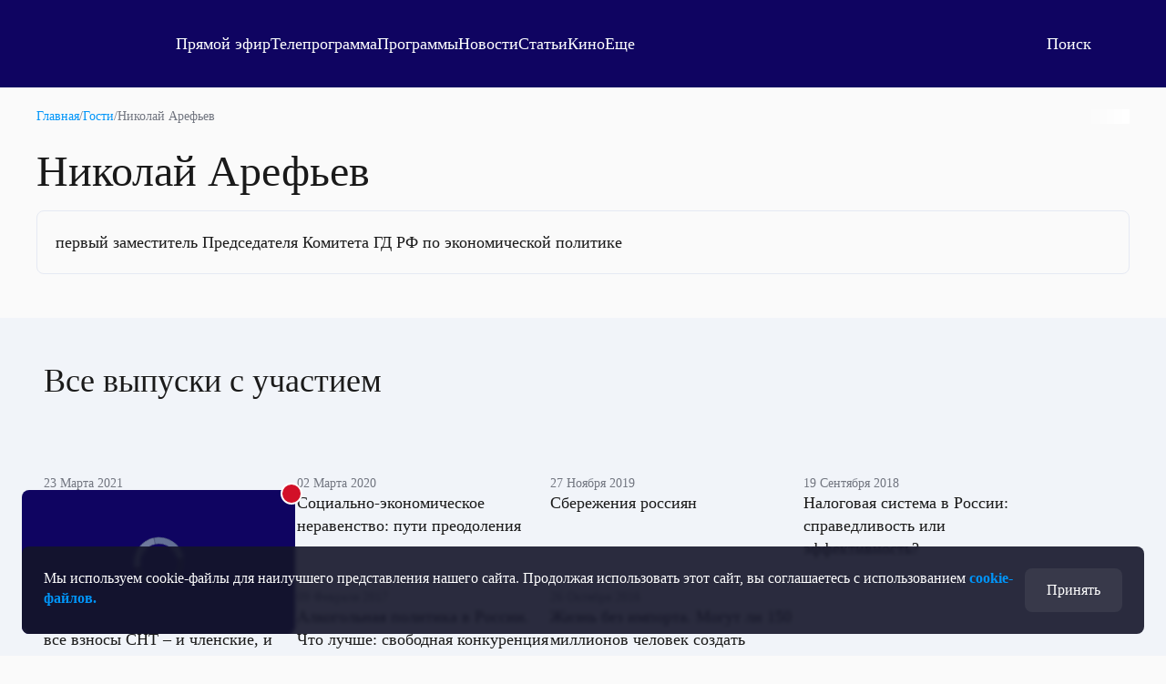

--- FILE ---
content_type: text/html; charset=utf-8
request_url: https://otr.webcaster.pro/schedule?uid=12&type_id=&s=7eb96ea008fb64b1315eea4fe4606140&width=100%25&height=100%25&muted=true
body_size: 906
content:
<!DOCTYPE html>
<html lang="ru">
	<head>
		<meta charset="utf-8" />
		<link href="/assets/schedule-ca36d338441c8c4e19a46bbbdb3990c2.css" media="screen" rel="stylesheet" type="text/css" />
		<script src="/assets/schedule-e06abd7125aed74fcf17b59b7878f8d0.js" type="text/javascript"></script>
	</head>
	<body style="margin:0px;overflow: hidden">
		<script src="https://bl.webcaster.pro/assets.js?type=embed&cid=otr" type="text/javascript"></script><span class="webcaster-player" data-autostart="true" data-autostart_with_sound="false" data-cid="otr" data-client_id="5" data-config="config=https://bl.webcaster.pro/feed/start/free_5e7db85ffce9a90a9e335d547381175c/5_1585122629/1423130dff48bc7ef4a73b3ec541a78a/1771933314?sr%3D65%26icons%3D0%26type_id%3D%26seek%3D1771886400" data-height="100%" data-iframe_height="100%" data-iframe_width="100%" data-seeking="true" data-show-pay-window="false" data-tns_heartbeat="true" data-width="100%" href="https://www.webcaster.pro/webcaster_player" id="webcaster_player_e34373">Идет загрузка видео...</span>
		<div class="schedule" style='display:none;'>
			<div data-start="1771866000" data-finish="1771869600" class="program ">
				
			</div>
			<div data-start="1771869600" data-finish="1771873200" class="program ">
				
			</div>
			<div data-start="1771873200" data-finish="1771876800" class="program ">
				
			</div>
			<div data-start="1771876800" data-finish="1771880400" class="program ">
				
			</div>
			<div data-start="1771880400" data-finish="1771884000" class="program ">
				
			</div>
			<div data-start="1771884000" data-finish="1771887600" class="program ">
				
			</div>
			<div data-start="1771887600" data-finish="1771891200" class="program ">
				
			</div>
			<div data-start="1771891200" data-finish="1771894800" class="program ">
				
			</div>
			<div data-start="1771894800" data-finish="1771898400" class="program ">
				
			</div>
			<div data-start="1771898400" data-finish="1771902000" class="program ">
				
			</div>
			<div data-start="1771902000" data-finish="1771905600" class="program ">
				
			</div>
			<div data-start="1771905600" data-finish="1771909200" class="program ">
				
			</div>
			<div data-start="1771909200" data-finish="1771912800" class="program ">
				
			</div>
			<div data-start="1771912800" data-finish="1771916400" class="program ">
				
			</div>
			<div data-start="1771916400" data-finish="1771920000" class="program ">
				
			</div>
			<div data-start="1771920000" data-finish="1771923600" class="program ">
				
			</div>
			<div data-start="1771923600" data-finish="1771927200" class="program ">
				
			</div>
			<div data-start="1771927200" data-finish="1771930800" class="program ">
				
			</div>
			<div data-start="1771930800" data-finish="1771934400" class="program ">
				
			</div>
			<div data-start="1771934400" data-finish="1771938000" class="program ">
				
			</div>
		</div>
	</body>
</html>


--- FILE ---
content_type: text/html
request_url: https://tns-counter.ru/nc01a**R%3Eundefined*otr_tv/ru/UTF-8/tmsec=otr_tv/486153419***
body_size: 13
content:
1D3E6700699CE5C0G1771890112:1D3E6700699CE5C0G1771890112

--- FILE ---
content_type: text/javascript; charset=utf-8
request_url: https://yastatic.net/partner-code-bundles/1303981/vas-bundles/bundles-es2017/loader.bundle.js
body_size: 208546
content:
/*! v:1303981 e:ES2017 b:AdLoader c:loader.bundle */
!function(){let e,t,i,r;function n(e){var t=D[e];if(void 0!==t)return t.exports;var i=D[e]={id:e,exports:{}};return O[e].call(i.exports,i,i.exports,n),i.exports}var a,o,s,l,d,c,u,h,p,f,m,v,g,A,_,b,y,w,E,S,T,C,k,P,I,O={4483:function(e,t,i){var r=i(49847),n=i(61752),a=i(73917),o=i(30418),s=n(r);s.i(a,"",!0),s.i(o,"",!0),s.push([e.id,".tXw0{display:-webkit-box;display:-webkit-flex;display:-ms-flexbox;display:flex;-webkit-box-orient:horizontal;-webkit-box-direction:normal;-webkit-flex-direction:row;-ms-flex-direction:row;flex-direction:row;-webkit-box-align:center;-webkit-align-items:center;-ms-flex-align:center;align-items:center;background:var(--survey-header-bg);border-radius:0 0 20px 20px;-webkit-box-sizing:border-box;box-sizing:border-box;height:42px;left:0;padding:8px 10px;position:absolute;top:0;width:100%}.aXqESu84D{background:none}.QNdYx{-webkit-box-pack:center;-webkit-justify-content:center;-ms-flex-pack:center;justify-content:center}.jWRjDuT5Q{display:-webkit-box;display:-webkit-flex;display:-ms-flexbox;display:flex;-webkit-box-orient:horizontal;-webkit-box-direction:normal;-webkit-flex-direction:row;-ms-flex-direction:row;flex-direction:row;-webkit-box-align:center;-webkit-align-items:center;-ms-flex-align:center;align-items:center;-webkit-backdrop-filter:blur(6px);backdrop-filter:blur(6px);background:#e4f2ff;border-radius:999px;-webkit-box-sizing:border-box;box-sizing:border-box;cursor:pointer;gap:4px;height:100%;padding:5px 10px 5px 5px;pointer-events:auto;-webkit-user-select:none;-moz-user-select:none;-ms-user-select:none;user-select:none}.kXSU{background:none}.iHP{background-position:50%;background-repeat:no-repeat;-webkit-flex-shrink:0;-ms-flex-negative:0;flex-shrink:0}.RQCDEMnn7Q{background-image:url(\"data:image/svg+xml;charset=utf-8,%3Csvg xmlns='http://www.w3.org/2000/svg' width='16' height='16' fill='none' viewBox='0 0 16 16'%3E%3Cpath fill='url(%23a)' fill-rule='evenodd' d='M16 8a8 8 0 0 1-8 7.999A8 8 0 1 1 8 0a8 8 0 0 1 8 8m-3 0a5 5 0 1 1-10-.001 5 5 0 0 1 10 0' clip-rule='evenodd'/%3E%3Cpath fill='%23fff' d='M8 13a5 5 0 1 0 .001-10 5 5 0 0 0 0 10'/%3E%3Cmask id='b' width='10' height='12' x='3' y='5' maskUnits='userSpaceOnUse' style='mask-type:alpha'%3E%3Cpath fill='%23ffdd13' d='M8.003 10.401a2.4 2.4 0 1 0 0-4.8 2.4 2.4 0 0 0 0 4.8M8.002 11c-2.214 0-4.07 1.45-4.728 3.444a7.957 7.957 0 0 0 9.456 0c-.658-1.995-2.514-3.443-4.728-3.443'/%3E%3C/mask%3E%3Cg mask='url(%23b)'%3E%3Cpath fill='url(%23c)' fill-rule='evenodd' d='M1.586 17.053h13.097V1.52H1.586z' clip-rule='evenodd'/%3E%3C/g%3E%3Cdefs%3E%3ClinearGradient id='a' x1='14.333' x2='-4.065' y1='17.998' y2='-.001' gradientUnits='userSpaceOnUse'%3E%3Cstop stop-color='%234643b9'/%3E%3Cstop offset='1' stop-color='%23498bff'/%3E%3C/linearGradient%3E%3ClinearGradient id='c' x1='12.798' x2='17.948' y1='15.534' y2='31.135' gradientUnits='userSpaceOnUse'%3E%3Cstop stop-color='%2300b2ff'/%3E%3Cstop offset='.568' stop-color='%23498bff'/%3E%3Cstop offset='1' stop-color='%233e3ba0'/%3E%3C/linearGradient%3E%3C/defs%3E%3C/svg%3E\");height:100%;width:16px}.TnMkplltSK{background-image:url(\"data:image/svg+xml;charset=utf-8,%3Csvg xmlns='http://www.w3.org/2000/svg' width='212' height='24' fill='none' viewBox='0 0 212 24'%3E%3Cg clip-path='url(%23a)'%3E%3Cmask id='b' width='24' height='24' x='0' y='0' maskUnits='userSpaceOnUse' style='mask-type:alpha'%3E%3Ccircle cx='12' cy='12' r='12' fill='%23fff'/%3E%3C/mask%3E%3Cg mask='url(%23b)'%3E%3Cpath fill='%23fc3f1d' d='M0 0h24v24H0z'/%3E%3Cpath fill='%23fff' d='M13.77 6.72h-1.215c-2.082 0-3.123 1.041-3.123 2.603 0 1.735.694 2.602 2.255 3.643l1.215.868-3.47 5.378H6.656l3.296-4.858c-1.908-1.388-2.949-2.602-2.949-4.858 0-2.776 1.908-4.684 5.552-4.684h3.643v14.4H13.77z'/%3E%3C/g%3E%3C/g%3E%3Cg clip-path='url(%23c)'%3E%3Ccircle cx='11.999' cy='11.999' r='11.999' fill='%23786565' transform='matrix(-1 0 0 1 49.598 0)'/%3E%3Cpath fill='%23ffdc2b' fill-rule='evenodd' d='M42.588 17.698c.39.225.87.225 1.26 0l.999-.577c.39-.225.63-.641.63-1.091V8.435c0-.45-.24-.865-.63-1.09l-6.963-4.02a1.26 1.26 0 0 0-1.26 0l-.999.577c-.39.225-.63.64-.63 1.09v7.595c0 .45.24.866.63 1.09z' clip-rule='evenodd'/%3E%3Cpath fill='url(%23d)' fill-rule='evenodd' d='M40.373 19.28c.39.225.87.225 1.26 0l.999-.577c.39-.225.63-.641.63-1.09v-7.596c0-.45-.24-.865-.63-1.09l-6.963-4.02a1.26 1.26 0 0 0-1.26 0l-.999.577c-.39.225-.63.64-.63 1.09v7.595c0 .45.24.866.63 1.091z' clip-rule='evenodd'/%3E%3Cpath fill='%23ffdc2b' fill-rule='evenodd' d='M37.335 20.735c.39.225.87.225 1.259 0l1-.577c.39-.225.63-.64.63-1.09v-7.595c0-.45-.24-.866-.63-1.09l-6.963-4.02a1.26 1.26 0 0 0-1.26 0l-1 .576c-.389.225-.629.64-.629 1.09v7.596c0 .45.24.865.63 1.09z' clip-rule='evenodd'/%3E%3C/g%3E%3Cpath fill='%23000' d='M56.018 3.008V20.8h3.094V13.07h5.78V20.8h3.094V3.008h-3.094v7.655h-5.78V3.008zM80.397 19.93v-2.483c-.946.64-2.531 1.203-4.014 1.203-2.225 0-3.069-1.05-3.197-3.2h7.34v-1.613c0-4.48-1.97-6.17-5.013-6.17-3.708 0-5.472 2.842-5.472 6.733 0 4.48 2.199 6.656 6.086 6.656 1.943 0 3.375-.512 4.27-1.126m-4.935-9.856c1.509 0 1.97 1.254 1.97 2.867v.256h-4.246c.077-2.048.818-3.123 2.276-3.123M93.892 18.394h-1.356V7.924h-8.873v1.1c0 3.149-.205 7.22-1.279 9.37h-.946v5.35h2.813V20.8h6.828v2.944h2.813zm-4.399 0h-4.296c.844-1.946 1.074-5.453 1.074-7.68v-.384h3.222zM100.563 20.8c3.017 0 4.807-1.28 4.807-3.737 0-1.69-1.022-2.663-2.736-2.97 1.381-.384 2.251-1.357 2.251-2.893 0-2.201-1.458-3.277-4.271-3.277H95.5V20.8zm-.384-10.573c1.1 0 1.714.461 1.714 1.434 0 .896-.665 1.434-1.816 1.434h-1.534v-2.868zm.052 5.095c1.304 0 1.994.46 1.994 1.536 0 1.177-.767 1.638-1.994 1.638h-1.688v-3.174zM107.412 7.923V20.8h2.634l4.705-7.961V20.8h2.966V7.923h-2.634l-4.705 7.962V7.923zM122.472 20.8l4.04-6.323V20.8h3.043v-6.323l4.04 6.323h3.453l-4.476-6.963 3.887-5.914h-3.068l-3.836 5.94v-5.94h-3.043v5.94l-3.836-5.94h-3.145l3.963 6.042-4.372 6.835zM138.203 7.923V20.8h2.634l4.705-7.961V20.8h2.966V7.923h-2.634l-4.705 7.962V7.923zM162.034 20.8H165l-.051-12.877h-4.168l-2.788 8.576-2.506-8.576h-4.424V20.8h2.583v-9.625l2.788 9.625h2.48l3.12-9.625zM172.711 7.667c-3.35 0-5.677 2.381-5.677 6.708 0 4.3 2.327 6.681 5.677 6.681s5.677-2.38 5.677-6.707c0-4.3-2.327-6.682-5.677-6.682m0 10.983c-1.688 0-2.532-1.306-2.532-4.275 0-2.996.844-4.301 2.532-4.301s2.531 1.305 2.531 4.275c0 2.995-.843 4.3-2.531 4.3M185.955 21.056c1.406 0 2.403-.256 3.145-.793v-2.484c-.767.538-1.688.87-2.966.87-2.174 0-3.069-1.689-3.069-4.351 0-2.79 1.1-4.224 3.094-4.224 1.177 0 2.327.41 2.941.793V8.282c-.639-.359-1.764-.615-3.273-.615-3.887 0-5.907 2.79-5.907 6.708 0 4.3 1.969 6.681 6.035 6.681M200.455 10.33V7.923h-10.203v2.407h3.58V20.8h3.043V10.33zM202.257 7.923V20.8h4.577c3.018 0 5.166-1.536 5.166-4.557 0-2.867-1.918-4.377-5.114-4.377H205.3V7.923zm4.398 10.47H205.3v-4.12h1.432c1.33 0 2.123.588 2.123 2.073s-.87 2.048-2.2 2.048'/%3E%3Cdefs%3E%3CclipPath id='a'%3E%3Cpath fill='%23fff' d='M0 0h24v24H0z'/%3E%3C/clipPath%3E%3CclipPath id='c'%3E%3Crect width='23.998' height='23.998' fill='%23fff' rx='11.999' transform='matrix(-1 0 0 1 49.598 0)'/%3E%3C/clipPath%3E%3CradialGradient id='d' cx='0' cy='0' r='1' gradientTransform='rotate(148.368 22.956 9.961)scale(10.8187 14.0238)' gradientUnits='userSpaceOnUse'%3E%3Cstop stop-color='%23f2b15d'/%3E%3Cstop offset='0' stop-color='%23efa13d' stop-opacity='.938'/%3E%3Cstop offset='1' stop-color='%23f0a23b' stop-opacity='0'/%3E%3C/radialGradient%3E%3C/defs%3E%3C/svg%3E\");height:24px;width:212px}.y83YfFL7{background-image:url(\"data:image/svg+xml;charset=utf-8,%3Csvg xmlns='http://www.w3.org/2000/svg' width='50' height='24' fill='none' viewBox='0 0 50 24'%3E%3Cg clip-path='url(%23a)'%3E%3Cmask id='b' width='24' height='24' x='0' y='0' maskUnits='userSpaceOnUse' style='mask-type:alpha'%3E%3Ccircle cx='12' cy='12' r='12' fill='%23fff'/%3E%3C/mask%3E%3Cg mask='url(%23b)'%3E%3Cpath fill='%23fc3f1d' d='M0 0h24v24H0z'/%3E%3Cpath fill='%23fff' d='M13.77 6.72h-1.215c-2.082 0-3.123 1.041-3.123 2.603 0 1.735.694 2.602 2.255 3.643l1.215.868-3.47 5.378H6.656l3.296-4.858c-1.908-1.388-2.949-2.602-2.949-4.858 0-2.776 1.908-4.684 5.552-4.684h3.643v14.4H13.77z'/%3E%3C/g%3E%3C/g%3E%3Cg clip-path='url(%23c)'%3E%3Ccircle cx='11.999' cy='11.999' r='11.999' fill='%23786565' transform='matrix(-1 0 0 1 49.598 .001)'/%3E%3Cpath fill='%23ffdc2b' fill-rule='evenodd' d='M42.588 17.698c.39.225.87.225 1.26 0l.999-.578c.39-.225.63-.64.63-1.09V8.435c0-.45-.24-.866-.63-1.09l-6.963-4.02a1.26 1.26 0 0 0-1.26 0l-.999.577c-.39.225-.63.64-.63 1.09v7.595c0 .45.24.866.63 1.09z' clip-rule='evenodd'/%3E%3Cpath fill='url(%23d)' fill-rule='evenodd' d='M40.373 19.28c.39.225.87.225 1.26 0l.999-.577c.39-.225.63-.641.63-1.09v-7.596c0-.45-.24-.865-.63-1.09l-6.963-4.02a1.26 1.26 0 0 0-1.26 0l-.999.577c-.39.225-.63.64-.63 1.09v7.595c0 .45.24.866.63 1.091z' clip-rule='evenodd'/%3E%3Cpath fill='%23ffdc2b' fill-rule='evenodd' d='M37.335 20.735c.39.225.87.225 1.259 0l1-.577c.39-.225.63-.64.63-1.09v-7.595c0-.45-.24-.866-.63-1.09l-6.963-4.02a1.26 1.26 0 0 0-1.26 0l-1 .576c-.389.225-.629.64-.629 1.09v7.596c0 .45.24.865.63 1.09z' clip-rule='evenodd'/%3E%3C/g%3E%3Cdefs%3E%3CclipPath id='a'%3E%3Cpath fill='%23fff' d='M0 0h24v24H0z'/%3E%3C/clipPath%3E%3CclipPath id='c'%3E%3Crect width='23.998' height='23.998' fill='%23fff' rx='11.999' transform='matrix(-1 0 0 1 49.598 0)'/%3E%3C/clipPath%3E%3CradialGradient id='d' cx='0' cy='0' r='1' gradientTransform='rotate(148.368 22.956 9.961)scale(10.8187 14.0238)' gradientUnits='userSpaceOnUse'%3E%3Cstop stop-color='%23f2b15d'/%3E%3Cstop offset='0' stop-color='%23efa13d' stop-opacity='.938'/%3E%3Cstop offset='1' stop-color='%23f0a23b' stop-opacity='0'/%3E%3C/radialGradient%3E%3C/defs%3E%3C/svg%3E\");height:24px;width:60px}.WdUT9{color:#414141;font-family:"+a.locals.AD_FONT+";font-size:11px;font-style:normal;font-weight:700;text-align:center}.WD1NLFvz2{height:35px;margin-top:60px}.WD1NLFvz2 .jWRjDuT5Q{height:auto;padding:8px 12px}.WD1NLFvz2 .iHP{height:16px}.WD1NLFvz2 .rSDOOg0J9W{font-family:"+a.locals.AD_FONT+";font-size:16px;font-weight:400;line-height:normal}.hVItLYr{position:absolute;right:34px;top:60px}",""]),s.locals={AD_FONT:""+a.locals.AD_FONT,AD_FONT_WEIGHT:""+o.locals.AD_FONT_WEIGHT,SurveyHeader:"tXw0",SurveyHeader_background_none:"aXqESu84D",SurveyHeader_justifyContent_center:"QNdYx",SurveyHeader__adLabel:"jWRjDuT5Q",SurveyHeader__adLabel_realEstate:"kXSU",SurveyHeader__adLabelIcon:"iHP",SurveyHeader__adLabelIcon_default:"RQCDEMnn7Q",SurveyHeader__adLabelIcon_realtyBig:"TnMkplltSK",SurveyHeader__adLabelIcon_realtySmall:"y83YfFL7",SurveyHeader__adLabelText:"WdUT9",SurveyHeader_modern:"WD1NLFvz2",SurveyHeader__logoText:"rSDOOg0J9W",SurveyHeader_skipWrapper:"hVItLYr"},e.exports=s},43893:function(e,t,i){var r=i(49847),n=i(61752),a=i(73917),o=n(r);o.i(a,"",!0),o.push([e.id,".NNZdi2HW{cursor:default;display:inline-block;margin-right:8px;pointer-events:auto;-webkit-user-select:none;-moz-user-select:none;-ms-user-select:none;user-select:none}.nKX8CS{--survey-buttons-skip-button-bg:#e7e9ec;background-color:#e7e9ec;background-color:var(--survey-buttons-skip-button-bg);border:none;border-radius:14px;color:#313130;display:inline-block;font-family:"+a.locals.AD_FONT+";font-size:var(--survey-buttons-font-size);font-weight:400;letter-spacing:.04em;line-height:var(--survey-buttons-line-height);outline:none;overflow:hidden;padding:var(--survey-buttons-padding);position:relative;-webkit-text-decoration:none;text-decoration:none;text-overflow:ellipsis;white-space:nowrap}.nKX8CS:hover:not(.p5S){--survey-buttons-skip-button-bg:#dcdee0;cursor:pointer}.p5S,.p5S:active{--survey-buttons-skip-button-bg:#f0f1f3;color:#b6b7b7;cursor:default}.u8SidPE54g{--survey-buttons-font-size:16px;--survey-buttons-line-height:24px;--survey-buttons-padding:8px 16px}.UKOP1ciQ,.Xgj{--survey-buttons-font-size:14px;--survey-buttons-line-height:24px;--survey-buttons-padding:4px 16px}.GKkzgY5Pr{--survey-buttons-font-size:12px;--survey-buttons-line-height:12px;--survey-buttons-padding:6px 12px}.i1zgO{background-color:#f0f1f3;bottom:0;color:hsla(180,1%,62%,.8);font-size:var(--survey-buttons-font-size);left:0;line-height:var(--survey-buttons-line-height);padding:var(--survey-buttons-padding);position:absolute;right:0;text-align:center;top:0}",""]),o.locals={AD_FONT:""+a.locals.AD_FONT,SurveySkipButton_clickable:"NNZdi2HW",SurveySkipButton:"nKX8CS",SurveySkipButton_disabled:"p5S",SurveySkipButton_size_l:"u8SidPE54g",SurveySkipButton_size_m:"UKOP1ciQ",SurveySkipButton_size_s:"Xgj",SurveySkipButton_size_xs:"GKkzgY5Pr",SurveySkipButton__timer:"i1zgO"},e.exports=o},31340:function(e,t,i){var r=i(49847),n=i(61752)(r);n.push([e.id,".i7LPVdV9{-webkit-animation:none 0s ease 0s 1 normal none running;animation:none 0s ease 0s 1 normal none running;-webkit-backface-visibility:visible;backface-visibility:visible;background:transparent none repeat 0 0/auto auto padding-box border-box scroll;border:medium none currentcolor;border-collapse:separate;-o-border-image:none;border-image:none;border-radius:0;border-spacing:0;bottom:auto;-webkit-box-shadow:none;box-shadow:none;-webkit-box-sizing:content-box;box-sizing:content-box;caption-side:top;clear:none;clip:auto;color:#000;-webkit-columns:auto;-moz-columns:auto;columns:auto;-webkit-column-count:auto;-moz-column-count:auto;column-count:auto;-webkit-column-fill:balance;-moz-column-fill:balance;column-fill:balance;-webkit-column-gap:normal;-moz-column-gap:normal;column-gap:normal;-webkit-column-rule:medium none currentcolor;-moz-column-rule:medium none currentcolor;column-rule:medium none currentcolor;-webkit-column-span:1;-moz-column-span:1;column-span:1;-webkit-column-width:auto;-moz-column-width:auto;column-width:auto;content:normal;counter-increment:none;counter-reset:none;cursor:auto;display:inline;empty-cells:show;float:none;font-family:serif;font-size:medium;font-stretch:normal;font-style:normal;font-variant:normal;font-weight:400;height:auto;-webkit-hyphens:none;hyphens:none;left:auto;letter-spacing:normal;line-height:normal;list-style:disc none outside;margin:0;max-height:none;max-width:none;min-height:0;min-width:0;opacity:1;orphans:2;outline:medium none currentcolor;overflow:visible;overflow-x:visible;overflow-y:visible;padding:0;page-break-after:auto;page-break-before:auto;page-break-inside:auto;all:initial;display:block;height:100%;left:0;overflow:hidden;-webkit-perspective:none;perspective:none;-webkit-perspective-origin:50% 50%;perspective-origin:50% 50%;pointer-events:auto;position:static;position:absolute;right:auto;-moz-tab-size:8;-o-tab-size:8;tab-size:8;table-layout:auto;text-align:left;-moz-text-align-last:auto;text-align-last:auto;-webkit-text-decoration:none;text-decoration:none;text-indent:0;text-shadow:none;text-transform:none;top:auto;top:0;-webkit-transform:none;transform:none;-webkit-transform-origin:50% 50% 0;transform-origin:50% 50% 0;-webkit-transform-style:flat;transform-style:flat;-webkit-transition:none 0s ease 0s;transition:none 0s ease 0s;vertical-align:baseline;visibility:visible;visibility:hidden;white-space:normal;widows:2;width:auto;width:100%;word-spacing:normal;z-index:auto;z-index:0}",""]),n.locals={AdPodContainer:"i7LPVdV9"},e.exports=n},73189:function(e,t,i){var r=i(49847),n=i(61752),a=i(64760),o=i(21583),s=n(r);s.i(a,"",!0),s.i(o,"",!0),s.push([e.id,".FZ0{-webkit-backdrop-filter:"+a.locals.button_backdrop_filter+";backdrop-filter:"+a.locals.button_backdrop_filter+";background-color:"+o.locals.button_active_background_color+';border-radius:4px;height:var(--ec-height);max-width:100%;overflow:hidden;position:relative}.FZ0,.LLU{display:-webkit-box;display:-webkit-flex;display:-ms-flexbox;display:flex}.LLU{width:100%}.lHvyk{position:relative;-webkit-box-flex:1;-webkit-flex:1;-ms-flex:1;flex:1;height:-webkit-calc(var(--ec-height) * 2);height:calc(var(--ec-height) * 2);min-width:0;will-change:transform}.AZHZZCM{bottom:0;left:0;position:absolute;right:0;top:0}.AZHZZCM,.Wzed2{opacity:1;-webkit-transition-duration:.2s;transition-duration:.2s;-webkit-transition-property:opacity,visibility;transition-property:opacity,visibility;-webkit-transition-timing-function:ease-out;transition-timing-function:ease-out;visibility:visible}.mwZGrSz0,.OH3R{opacity:0;visibility:collapse}.OTIrJ{-webkit-transform:translateY(-webkit-calc(-1 * var(--ec-height)));transform:translateY(calc(-1 * var(--ec-height)));-webkit-transition:-webkit-transform .3s ease-in-out;transition:-webkit-transform .3s ease-in-out;transition:transform .3s ease-in-out;transition:transform .3s ease-in-out,-webkit-transform .3s ease-in-out}.BSr8b6hAEx{-webkit-flex-shrink:0;position:relative;-ms-flex-negative:0;flex-shrink:0}.XVj{--ec-height:60px;width:294px}.XVj .LLU{-webkit-clip-path:path("M0 0h56a4 4 0 0 1 4 4V0h500v60H60v-4a4 4 0 0 1-4 4H0z");clip-path:path("M0 0h56a4 4 0 0 1 4 4V0h500v60H60v-4a4 4 0 0 1-4 4H0z")}.cReGCRi9R{--ec-height:40px;width:240px}.cReGCRi9R .LLU{-webkit-clip-path:path("M0 0h36a4 4 0 0 1 4 4V0h500v40H40v-4a4 4 0 0 1-4 4H0z");clip-path:path("M0 0h36a4 4 0 0 1 4 4V0h500v40H40v-4a4 4 0 0 1-4 4H0z")}.XVj .BSr8b6hAEx{font-size:12px;margin:5px 5px 5px 12px}.cReGCRi9R .BSr8b6hAEx{font-size:.9em;margin:1px 1px 1px 5px}.BSr8b6hAEx .yfH{height:100%}.cReGCRi9R.S9usT72TRX{width:auto}.PJlZy+.LLU{border-bottom-left-radius:4px;border-top-left-radius:4px;overflow:hidden}',""]),s.locals={button_backdrop_filter:""+a.locals.button_backdrop_filter,button_active_background_color:""+o.locals.button_active_background_color,EcomCta:"FZ0",EcomCta__Clip:"LLU",EcomCta__Slider:"lHvyk",EcomCta__Domain:"AZHZZCM",EcomCta__Inner:"Wzed2",EcomCta__Domain_hidden:"mwZGrSz0",EcomCta__Inner_hidden:"OH3R",EcomCta__Slider_moving:"OTIrJ",EcomCta__Button:"BSr8b6hAEx",EcomCta_size_m:"XVj",EcomCta_size_s:"cReGCRi9R",ActionButton:"yfH",EcomCta_hideText:"S9usT72TRX",EcomCta__AbuseInCta:"PJlZy"},e.exports=s},46270:function(e,t,i){var r=i(49847),n=i(61752),a=i(73917),o=n(r);o.i(a,"",!0),o.push([e.id,".bzOG{display:-webkit-box;display:-webkit-flex;display:-ms-flexbox;display:flex;font-family:"+a.locals.AD_FONT+";height:var(--ec-height)}.cvHe8lli{background:rgba(230,230,255,.15);height:var(--ec-height);-o-object-fit:cover;object-fit:cover;width:var(--ec-height)}.aDw{-webkit-box-flex:1;display:-webkit-box;display:-webkit-flex;display:-ms-flexbox;display:flex;-webkit-flex:1;-ms-flex:1;flex:1;min-width:0;-webkit-box-orient:vertical;-webkit-box-direction:normal;-webkit-flex-direction:column;-ms-flex-direction:column;flex-direction:column;-webkit-box-pack:center;-webkit-justify-content:center;-ms-flex-pack:center;justify-content:center}.XAplbxwxVp{color:#fff;font-size:14px;font-weight:700;line-height:16px;overflow:hidden;text-overflow:ellipsis}.M04HITC{color:hsla(0,0%,100%,.75);display:-webkit-box;font-size:11px;letter-spacing:.02em;line-height:13px;overflow:hidden;-webkit-box-orient:vertical;-webkit-line-clamp:var(--ecc-lines)}.BPYVkXc0Y{--ecc-lines:3}.BPYVkXc0Y .aDw{margin-left:12px}.BPYVkXc0Y.xiroXi0Ia .M04HITC{--ecc-lines:2}.BPYVkXc0Y .XAplbxwxVp{margin-bottom:2px}.k2LXF61{--ecc-lines:2}.k2LXF61 .aDw{margin-left:6px}.k2LXF61.xiroXi0Ia .M04HITC{display:block;text-overflow:ellipsis;white-space:nowrap}",""]),o.locals={AD_FONT:""+a.locals.AD_FONT,EcomCtaCard:"bzOG",EcomCtaCard__Image:"cvHe8lli",EcomCtaCard__Content:"aDw",EcomCtaCard__Price:"XAplbxwxVp",EcomCtaCard__Text:"M04HITC",EcomCtaCard_size_m:"BPYVkXc0Y",EcomCtaCard_withPrice:"xiroXi0Ia",EcomCtaCard_size_s:"k2LXF61"},e.exports=o},33726:function(e,t,i){var r=i(49847),n=i(61752),a=i(73917),o=n(r);o.i(a,"",!0),o.push([e.id,".dA0xpkroM{font-family:"+a.locals.AD_FONT+";height:var(--ec-height)}.dA0xpkroM,.cbM8ru30{display:-webkit-box;display:-webkit-flex;display:-ms-flexbox;display:flex}.cbM8ru30{--icon-size:32px;--margin:-webkit-calc(var(--ec-height)/2 - var(--icon-size)/2);--margin:calc(var(--ec-height) / 2 - var(--icon-size) / 2);-webkit-box-align:center;-webkit-align-items:center;-ms-flex-align:center;align-items:center;-webkit-box-pack:center;-webkit-justify-content:center;-ms-flex-pack:center;border-radius:16px;height:32px;height:var(--icon-size);justify-content:center;margin:var(--margin) 0 var(--margin) var(--margin);min-width:32px;min-width:var(--icon-size);width:32px;width:var(--icon-size)}.cbM8ru30 img{border-radius:2px;height:100%;width:100%}.nMsSAFG3{-webkit-box-flex:1;display:-webkit-box;display:-webkit-flex;display:-ms-flexbox;display:flex;-webkit-flex:1;-ms-flex:1;flex:1;min-width:0;-webkit-box-orient:vertical;-webkit-box-direction:normal;-webkit-flex-direction:column;-ms-flex-direction:column;flex-direction:column;-webkit-box-pack:center;-webkit-justify-content:center;-ms-flex-pack:center;justify-content:center}.Xoss0oDH{font-weight:700}.nol6UzA,.Xoss0oDH{color:#fff;line-height:1.3;overflow:hidden;text-overflow:ellipsis}.nol6UzA{font-size:1.4em;letter-spacing:.02em;white-space:nowrap}.kpSOS7kxxT{height:20px;max-width:100%;-o-object-fit:cover;object-fit:cover;-o-object-position:left;object-position:left}.jfw3P6 .nMsSAFG3{margin-left:12px}.Bs6YV8b .nol6UzA{font-size:inherit}.Bs6YV8b .nMsSAFG3{margin-left:6px}.wlEAeX{display:-webkit-box;display:-webkit-flex;display:-ms-flexbox;display:flex;-webkit-box-align:center;-webkit-align-items:center;-ms-flex-align:center;align-items:center;padding-left:12px}",""]),o.locals={AD_FONT:""+a.locals.AD_FONT,EcomCtaDomain:"dA0xpkroM",EcomCtaDomain__FavIcon:"cbM8ru30",EcomCtaDomain__Content:"nMsSAFG3",EcomCtaDomain__Title:"Xoss0oDH",EcomCtaDomain__Text:"nol6UzA",EcomCtaDomain__BrandLogo:"kpSOS7kxxT",EcomCtaDomain_size_m:"jfw3P6",EcomCtaDomain_size_s:"Bs6YV8b",EcomCtaDomain_brandLogo:"wlEAeX"},e.exports=o},14318:function(e,t,i){var r=i(49847),n=i(61752)(r);n.push([e.id,'.mf1y{background:#fff;border-radius:12px;-webkit-box-shadow:0 0 5px rgba(0,0,0,.17);box-shadow:0 0 5px rgba(0,0,0,.17);-webkit-box-sizing:border-box;box-sizing:border-box;line-height:var(--pc-card-line-height);padding:var(--pc-card-inner-gap);position:relative;width:100%}.mf1y .QSNcO5TCq{bottom:0;left:0;position:absolute;right:0;top:0}.IURDmiwN{display:-webkit-box;display:-webkit-flex;display:-ms-flexbox;display:flex;max-height:-webkit-calc((var(--pc-card-width) - var(--pc-card-outer-gap) * 2)/2);max-height:calc((var(--pc-card-width) - var(--pc-card-outer-gap) * 2) / 2)}.zMhy9HR{border-radius:8px;display:block;height:var(--pc-card-image-size);-o-object-fit:cover;object-fit:cover;width:var(--pc-card-image-size)}.IURDmiwN .zMhy9HR{max-height:100%;max-width:50%;width:40%}@supports (aspect-ratio:1){.IURDmiwN .zMhy9HR{aspect-ratio:1;width:auto}}.JlHNDorSz1{margin:var(--pc-card-vertical-gap) 0}.IURDmiwN .JlHNDorSz1{margin-top:0;padding-left:8px;-webkit-box-flex:1;display:-webkit-box;display:-webkit-flex;display:-ms-flexbox;display:flex;-webkit-flex:1;-ms-flex:1;flex:1;min-width:0;-webkit-box-orient:vertical;-webkit-box-direction:normal;-webkit-flex-direction:column;-ms-flex-direction:column;flex-direction:column;-webkit-box-pack:center;-webkit-justify-content:center;-ms-flex-pack:center;justify-content:center}.rkYk3lCh{display:-webkit-box;display:-webkit-flex;display:-ms-flexbox;display:flex;-webkit-box-align:center;-webkit-align-items:center;-ms-flex-align:center;align-items:center;-webkit-flex-wrap:wrap;-ms-flex-wrap:wrap;flex-wrap:wrap;font-size:var(--pc-card-price-font-size);height:-webkit-calc(var(--pc-card-line-height) * 1em);height:calc(var(--pc-card-line-height) * 1em);overflow:hidden;word-wrap:break-word}.HV8mIp{color:#000;overflow:hidden;text-overflow:ellipsis;white-space:nowrap}.cwCMru{display:-webkit-box;display:-webkit-flex;display:-ms-flexbox;display:flex;-webkit-box-align:center;-webkit-align-items:center;-ms-flex-align:center;align-items:center;font-size:.73em;height:100%;margin-left:6px;white-space:nowrap}.v0jWrWz{background:#f65454;border-radius:6px;color:#fff;display:inline-block;padding:.13em 4px}.wDBVUfUBCu{color:#a3acbf;display:inline-block;margin-left:6px;position:relative}.wDBVUfUBCu:after{background:currentColor;content:"";height:1px;left:0;position:absolute;top:50%;width:100%}.kWd8XTkb6{color:rgba(32,53,96,.6);display:-webkit-box;font-size:var(--pc-card-text-font-size);margin-top:var(--pc-card-vertical-gap);-webkit-box-orient:vertical;-webkit-line-clamp:var(--pc-card-text-lines-count);line-clamp:var(--pc-card-text-lines-count);overflow:hidden}.gSL7Qkps .kWd8XTkb6{-webkit-line-clamp:var(--pc-card-w-price-text-lines-count);line-clamp:var(--pc-card-w-price-text-lines-count)}',""]),n.locals={EcomProductCard:"mf1y",ClickThroughLink:"QSNcO5TCq",EcomProductCard_horizontal:"IURDmiwN",EcomProductCard__Image:"zMhy9HR",EcomProductCard__Details:"JlHNDorSz1",EcomProductCard__pricesContainer:"rkYk3lCh",EcomProductCard__price:"HV8mIp",EcomProductCard__oldPrice:"cwCMru",EcomProductCard__discount:"v0jWrWz",EcomProductCard__oldPriceValue:"wDBVUfUBCu",EcomProductCard__Text:"kWd8XTkb6",EcomProductCard_withPrice:"gSL7Qkps"},e.exports=n},23859:function(e,t,i){var r=i(49847),n=i(61752)(r);n.push([e.id,".pNARG{display:-webkit-box;display:-webkit-flex;display:-ms-flexbox;display:flex;height:100%}.bFUsaHhxHv,.zAThl,.lV2o0{display:-webkit-box;display:-webkit-flex;display:-ms-flexbox;display:flex;-webkit-box-align:center;-webkit-align-items:center;-ms-flex-align:center;align-items:center}.zAThl,.lV2o0{--pc-slide-to-offset:-webkit-calc((var(--pc-area-width) - var(--pc-card-width) * var(--pc-visible-items))/2);--pc-slide-to-offset:calc((var(--pc-area-width) - var(--pc-card-width) * var(--pc-visible-items)) / 2);font:inherit;-webkit-box-pack:center;-webkit-justify-content:center;-ms-flex-pack:center;background:#fff;border:none;border-radius:2.4em;-webkit-box-shadow:0 0 5px rgba(0,0,0,.17);box-shadow:0 0 5px rgba(0,0,0,.17);color:#000;cursor:pointer;height:2.4em;justify-content:center;padding:10.75px 8px;width:2.4em}.zAThl{-webkit-transform:translateX(var(--pc-slide-to-offset));transform:translateX(var(--pc-slide-to-offset))}.lV2o0{-webkit-transform:translateX(-webkit-calc(-1 * var(--pc-slide-to-offset)));transform:translateX(calc(-1 * var(--pc-slide-to-offset)))}.mSYUsy0QUO{width:100%}.Hd03AwYEB{-webkit-flex:1;-ms-flex:1;flex:1;min-width:0;-webkit-box-pack:center;-webkit-justify-content:center;-ms-flex-pack:center;justify-content:center}.doiaeGI,.Hd03AwYEB{-webkit-box-flex:1;display:-webkit-box;display:-webkit-flex;display:-ms-flexbox;display:flex}.doiaeGI{-webkit-align-self:center;-webkit-flex:1;-ms-flex:1;flex:1;max-height:100%;max-width:-webkit-calc(var(--pc-visible-items) * var(--pc-card-width));max-width:calc(var(--pc-visible-items) * var(--pc-card-width));-ms-flex-item-align:center;align-self:center;border-radius:12px;overflow:auto;scroll-behavior:smooth;-webkit-scroll-snap-type:x mandatory;scroll-snap-type:x mandatory;scrollbar-width:none}.doiaeGI::-webkit-scrollbar{display:none}.OhuAg,.AGt1H{-webkit-box-pack:center;-webkit-justify-content:center;-ms-flex-pack:center;justify-content:center}.OhuAg{-webkit-box-sizing:border-box;box-sizing:border-box;display:-webkit-box;display:-webkit-flex;display:-ms-flexbox;display:flex;min-width:var(--pc-card-width);padding:var(--pc-card-outer-gap);scroll-snap-align:start;width:var(--pc-card-width)}",""]),n.locals={EcomProductsCarousel:"pNARG",EcomProductsCarousel__slideToContainer:"bFUsaHhxHv",EcomProductsCarousel__slideToLeft:"zAThl",EcomProductsCarousel__slideToRight:"lV2o0",EcomProductsCarousel__slideToIcon:"mSYUsy0QUO",EcomProductsCarousel__productCardsArea:"Hd03AwYEB",EcomProductsCarousel__productCards:"doiaeGI",EcomProductsCarousel__productCardContainer:"OhuAg",EcomProductsCarousel__productCards_noScroll:"AGt1H"},e.exports=n},22315:function(e,t,i){var r=i(49847),n=i(61752),a=i(73917),o=i(52462),s=i(14997),l=n(r);l.i(a,"",!0),l.i(o,"",!0),l.i(s,"",!0),l.push([e.id,".TkEo,.TkEo *{-webkit-box-sizing:border-box;box-sizing:border-box;font-family:"+a.locals.AD_FONT+"}.TkEo{background:rgba(0,0,0,.5);bottom:0;left:0;padding:4px 10px 10px;padding-bottom:68px;position:absolute;right:0;top:0}.unDFj4cyE{padding-bottom:151px}.DkRpylI3w{-webkit-animation:e3xGjC1Mi var(--epc-show-animation-duration) ease-out;animation:e3xGjC1Mi var(--epc-show-animation-duration) ease-out;-webkit-animation-fill-mode:forwards;animation-fill-mode:forwards;opacity:0;-webkit-transform:translateY(100%);transform:translateY(100%)}@-webkit-keyframes e3xGjC1Mi{0%{opacity:0;-webkit-transform:translateY(100%);transform:translateY(100%)}to{opacity:1;-webkit-transform:translateY(0);transform:translateY(0)}}@keyframes e3xGjC1Mi{0%{opacity:0;-webkit-transform:translateY(100%);transform:translateY(100%)}to{opacity:1;-webkit-transform:translateY(0);transform:translateY(0)}}.DdbolhRXK{padding-right:2.4em;text-align:right}.ZtsTvmW{background:none;border:none;color:#fff;cursor:pointer;font:inherit;opacity:1;padding:0;-webkit-transition:"+o.locals.default_transition_duration+" opacity "+s.locals.default_transition_timing_function+","+o.locals.default_transition_duration+" visibility "+s.locals.default_transition_timing_function+";transition:"+o.locals.default_transition_duration+" opacity "+s.locals.default_transition_timing_function+","+o.locals.default_transition_duration+" visibility "+s.locals.default_transition_timing_function+";visibility:visible}.oemG1{opacity:0;visibility:hidden}.uNiH{height:24px;width:24px}",""]),l.locals={AD_FONT:""+a.locals.AD_FONT,default_transition_duration:""+o.locals.default_transition_duration,default_transition_timing_function:""+s.locals.default_transition_timing_function,EcomProductsPackshotScreen:"TkEo",EcomProductsPackshotScreen_padBottomForCta:"unDFj4cyE",EcomProductsPackshotScreen_withAnimation:"DkRpylI3w","show-ecom-products-packshot-screen":"e3xGjC1Mi",EcomProductsPackshotScreen__closeButtonContainer:"DdbolhRXK",EcomProductsPackshotScreen__closeButton:"ZtsTvmW",EcomProductsPackshotScreen__closeButton_hidden:"oemG1",EcomProductsPackshotScreen__closeIcon:"uNiH"},e.exports=l},15431:function(e,t,i){var r=i(49847),n=i(61752),a=i(73917),o=n(r);o.i(a,"",!0),o.push([e.id,".EoE{background-color:#ffd400;border-radius:3px;color:#000;cursor:pointer;display:inline-block;font-family:"+a.locals.AD_FONT+";font-size:16px;pointer-events:auto;-webkit-user-select:none;-moz-user-select:none;-ms-user-select:none;user-select:none}.pvmWCik1{line-height:16px;padding:10px 16px}",""]),o.locals={AD_FONT:""+a.locals.AD_FONT,HoneypotButton:"EoE",HoneypotButton__content:"pvmWCik1"},e.exports=o},69071:function(e,t,i){var r=i(49847),n=i(61752)(r);n.push([e.id,".MYe1tuGQ{background-color:#000;opacity:.5}",""]),n.locals={HoneypotOverlay:"MYe1tuGQ"},e.exports=n},82787:function(e,t,i){var r=i(49847),n=i(61752)(r);n.push([e.id,".rxk1mmhN{position:relative}.wceckDq{cursor:pointer}.mOFSTSP{display:-webkit-box;display:-webkit-flex;display:-ms-flexbox;display:flex;left:0;position:absolute;top:0;-webkit-box-align:center;-webkit-align-items:center;-ms-flex-align:center;align-items:center;-webkit-box-pack:center;-webkit-justify-content:center;-ms-flex-pack:center;height:100%;justify-content:center;width:100%}.XDRE5M{left:0;position:absolute;top:0}",""]),n.locals={HoneypotScreen:"rxk1mmhN",HoneypotScreen_clickable:"wceckDq",HoneypotScreen__buttonWrapper:"mOFSTSP",HoneypotScreen__honeypotOverlayWrapper:"XDRE5M"},e.exports=n},94399:function(e,t,i){var r=i(49847),n=i(61752)(r);n.push([e.id,".ljVvwYeS3{word-wrap:break-word}.HEB3W{-webkit-hyphens:auto;hyphens:auto}",""]),n.locals={HyphenedText:"ljVvwYeS3",HyphenedText__auto:"HEB3W"},e.exports=n},48071:function(e,t,i){var r=i(49847),n=i(61752)(r);n.push([e.id,".QSNcO5TCq{color:inherit;pointer-events:auto;-webkit-text-decoration:none;text-decoration:none}.QSNcO5TCq[data-pointer-events]{pointer-events:none}",""]),n.locals={ClickThroughLink:"QSNcO5TCq"},e.exports=n},84799:function(e,t,i){var r=i(49847),n=i(61752)(r);n.push([e.id,".pu2qxld3t{background-color:#000;opacity:.5}",""]),n.locals={PackshotOverlay:"pu2qxld3t"},e.exports=n},17422:function(e,t,i){var r=i(49847),n=i(61752),a=i(73917),o=n(r);o.i(a,"",!0),o.push([e.id,".CA5DxvDGVk{color:#fff;font-family:"+a.locals.AD_FONT+";height:100%;position:relative}.IdD07ioP{-webkit-animation:i99CshQJ var(--cp-show-animation-duration) ease-out;animation:i99CshQJ var(--cp-show-animation-duration) ease-out;-webkit-animation-fill-mode:forwards;animation-fill-mode:forwards;opacity:0;-webkit-transform:translateY(100%);transform:translateY(100%)}@-webkit-keyframes i99CshQJ{0%{opacity:0;-webkit-transform:translateY(100%);transform:translateY(100%)}to{opacity:1;-webkit-transform:translateY(0);transform:translateY(0)}}@keyframes i99CshQJ{0%{opacity:0;-webkit-transform:translateY(100%);transform:translateY(100%)}to{opacity:1;-webkit-transform:translateY(0);transform:translateY(0)}}.sqIcF8{cursor:pointer}.u3ZWiY{display:-webkit-box;display:-webkit-flex;display:-ms-flexbox;display:flex;height:100%;position:absolute;width:100%;-webkit-box-orient:vertical;-webkit-box-direction:normal;-webkit-flex-direction:column;-ms-flex-direction:column;flex-direction:column;-webkit-box-pack:center;-webkit-justify-content:center;-ms-flex-pack:center;justify-content:center}.JQ5P73gE{cursor:pointer;font-weight:700;padding:4px 0}.OWgX,.JQ5P73gE{-webkit-box-sizing:border-box;box-sizing:border-box;text-align:center;width:100%}.OWgX{padding:0 0 4px}.zNj10lO7R1{left:0;position:absolute;top:0;-webkit-box-align:center;-webkit-align-items:center;-ms-flex-align:center;align-items:center;height:100%;width:100%}.zNj10lO7R1,.An8Ov{display:-webkit-box;display:-webkit-flex;display:-ms-flexbox;display:flex;-webkit-box-pack:center;-webkit-justify-content:center;-ms-flex-pack:center;justify-content:center}.An8Ov{margin:8px}.GrlHVOU2N{bottom:0;left:0;position:absolute;right:0;top:0}.rAmPH6W0nV{bottom:10px;display:-webkit-box;display:-webkit-flex;display:-ms-flexbox;display:flex;position:absolute;-webkit-box-pack:center;-webkit-justify-content:center;-ms-flex-pack:center;justify-content:center;width:100%}.rFs{bottom:0;opacity:.85;padding:4px;position:absolute;width:100%}.NMdJpbFB{-webkit-box-pack:left;-webkit-justify-content:left;-ms-flex-pack:left;justify-content:left}",""]),o.locals={AD_FONT:""+a.locals.AD_FONT,PackshotScreen:"CA5DxvDGVk",PackshotScreen_withAnimation:"IdD07ioP","show-classic-packshot-screen":"i99CshQJ",PackshotScreen_clickable:"sqIcF8",PackshotScreen__content:"u3ZWiY",PackshotScreen__title:"JQ5P73gE",PackshotScreen__body:"OWgX",PackshotScreen__buttonWrapper:"zNj10lO7R1",PackshotScreen__buttonWrapper_newDesign:"An8Ov",PackshotScreen__packshotOverlayWrapper:"GrlHVOU2N",PackshotScreen__textBlock:"rAmPH6W0nV",PackshotScreen__textBlock_newDesgin:"rFs",PackshotScreen__buttonWrapper_newDesign_float_left:"NMdJpbFB"},e.exports=o},99192:function(e,t,i){var r=i(49847),n=i(61752),a=i(73917),o=n(r);o.i(a,"",!0),o.push([e.id,".KbAce4c69{height:100%;opacity:0}.iWu{opacity:1}.kB0wg4{height:-webkit-calc(100% - var(--ctat-margin-top) - var(--ctat-margin-bottom));height:calc(100% - var(--ctat-margin-top) - var(--ctat-margin-bottom));margin-left:var(--ctat-horizontal-margin);margin-right:var(--ctat-horizontal-margin);margin-top:var(--ctat-margin-top);position:relative;z-index:0}.zKuTs,.kB0wg4,.swCLEuDQ{display:-webkit-box;display:-webkit-flex;display:-ms-flexbox;display:flex;-webkit-box-align:center;-webkit-align-items:center;-ms-flex-align:center;align-items:center;-webkit-box-pack:center;-webkit-justify-content:center;-ms-flex-pack:center;justify-content:center}.zKuTs,.swCLEuDQ{bottom:0;color:#fff;font-family:"+a.locals.AD_FONT+";font-weight:600;left:0;position:absolute;right:0;text-shadow:0 0 16px rgba(0,0,0,.05),0 0 8px rgba(0,0,0,.05),0 4px 4px rgba(0,0,0,.05),0 2px 2px rgba(0,0,0,.05),0 1px 1px rgba(0,0,0,.05);top:0;-webkit-user-select:none;-moz-user-select:none;-ms-user-select:none;user-select:none}.iWu .swCLEuDQ .tew{--ctat-animation-delay-line:-webkit-calc(var(--ctat-animation-title-part-duration) * 3 * var(--stw-text-line-index));--ctat-animation-delay-line:calc(var(--ctat-animation-title-part-duration) * 3 * var(--stw-text-line-index));--ctat-animation-delay-third:-webkit-calc(var(--ctat-animation-title-part-duration) * var(--stw-text-char-inside-line-third));--ctat-animation-delay-third:calc(var(--ctat-animation-title-part-duration) * var(--stw-text-char-inside-line-third));--ctat-animation-overlap-char:-webkit-calc(var(--ctat-animation-delay-third) + var(--ctat-animation-delay-line));--ctat-animation-overlap-char:calc(var(--ctat-animation-delay-third) + var(--ctat-animation-delay-line));-webkit-animation-delay:-webkit-calc(((-1 * (var(--ctat-animation-current-time))) + var(--ctat-animation-overlap-char) + var(--ctat-animation-title-animation-show-delay)));animation-delay:calc(((-1 * (var(--ctat-animation-current-time))) + var(--ctat-animation-overlap-char) + var(--ctat-animation-title-animation-show-delay)));-webkit-animation-duration:var(--ctat-animation-title-part-duration);animation-duration:var(--ctat-animation-title-part-duration);-webkit-animation-fill-mode:both;animation-fill-mode:both;-webkit-animation-name:cO25kkGJHt;animation-name:cO25kkGJHt;-webkit-animation-play-state:var(--ctat-animation-playing-state);animation-play-state:var(--ctat-animation-playing-state);-webkit-animation-timing-function:ease-in-out;animation-timing-function:ease-in-out}@-webkit-keyframes cO25kkGJHt{0%{opacity:0;-webkit-transform:translateY(100%);transform:translateY(100%)}to{opacity:1;-webkit-transform:translateY(0);transform:translateY(0)}}@keyframes cO25kkGJHt{0%{opacity:0;-webkit-transform:translateY(100%);transform:translateY(100%)}to{opacity:1;-webkit-transform:translateY(0);transform:translateY(0)}}.zKuTs .ZAg,.swCLEuDQ .ZAg{overflow:clip;pointer-events:auto}.iWu .swCLEuDQ .ZAg{--ctat-animation-title-animation-enlarge-current-line-delay:-webkit-calc(var(--ctat-animation-title-animation-enlargement-delay) + (var(--ctat-animation-title-animation-enlargement-duration) + var(--ctat-animation-title-enlargement-next-line-delay)) * var(--stw-text-line-index));--ctat-animation-title-animation-enlarge-current-line-delay:calc(var(--ctat-animation-title-animation-enlargement-delay) + (var(--ctat-animation-title-animation-enlargement-duration) + var(--ctat-animation-title-enlargement-next-line-delay)) * var(--stw-text-line-index));--ctat-animation-title-animation-hide-current-line-delay:-webkit-calc(var(--ctat-animation-title-animation-hide-delay) + var(--ctat-animation-title-animation-hide-duration) * var(--stw-text-line-index));--ctat-animation-title-animation-hide-current-line-delay:calc(var(--ctat-animation-title-animation-hide-delay) + var(--ctat-animation-title-animation-hide-duration) * var(--stw-text-line-index));-webkit-animation-delay:-webkit-calc(-1 * (var(--ctat-animation-current-time)) + var(--ctat-animation-title-animation-enlarge-current-line-delay)),-webkit-calc(-1 * (var(--ctat-animation-current-time)) + var(--ctat-animation-title-animation-hide-current-line-delay));animation-delay:calc(-1 * (var(--ctat-animation-current-time)) + var(--ctat-animation-title-animation-enlarge-current-line-delay)),calc(-1 * (var(--ctat-animation-current-time)) + var(--ctat-animation-title-animation-hide-current-line-delay));-webkit-animation-duration:var(--ctat-animation-title-animation-enlargement-duration),var(--ctat-animation-title-animation-hide-duration);animation-duration:var(--ctat-animation-title-animation-enlargement-duration),var(--ctat-animation-title-animation-hide-duration);-webkit-animation-fill-mode:both,forwards;animation-fill-mode:both,forwards;-webkit-animation-name:NjvI1,FSJ;animation-name:NjvI1,FSJ;-webkit-animation-play-state:var(--ctat-animation-playing-state),var(--ctat-animation-playing-state);animation-play-state:var(--ctat-animation-playing-state),var(--ctat-animation-playing-state);-webkit-animation-timing-function:cubic-bezier(.35,0,.65,1),ease-in-out;animation-timing-function:cubic-bezier(.35,0,.65,1),ease-in-out}@-webkit-keyframes NjvI1{0%{-webkit-transform:scale(1) translateY(0);transform:scale(1) translateY(0)}to{-webkit-transform:scale(1.1) translateY(0);transform:scale(1.1) translateY(0)}}@keyframes NjvI1{0%{-webkit-transform:scale(1) translateY(0);transform:scale(1) translateY(0)}to{-webkit-transform:scale(1.1) translateY(0);transform:scale(1.1) translateY(0)}}@-webkit-keyframes FSJ{0%{opacity:1;-webkit-transform:scale(1.1) translateY(0);transform:scale(1.1) translateY(0)}99%{opacity:0;-webkit-transform:scale(1.1) translateY(100%);transform:scale(1.1) translateY(100%)}to{opacity:0;-webkit-transform:scale(1.1) translateY(9999px);transform:scale(1.1) translateY(9999px)}}@keyframes FSJ{0%{opacity:1;-webkit-transform:scale(1.1) translateY(0);transform:scale(1.1) translateY(0)}99%{opacity:0;-webkit-transform:scale(1.1) translateY(100%);transform:scale(1.1) translateY(100%)}to{opacity:0;-webkit-transform:scale(1.1) translateY(9999px);transform:scale(1.1) translateY(9999px)}}.iWu .zKuTs .ZAg{--ctat-animation-body-animation-show-current-line-delay:-webkit-calc(var(--ctat-animation-body-animation-show-delay) + (var(--ctat-animation-body-animation-show-duration) * 0.5 + var(--ctat-animation-body-animation-show-line-delay)) * var(--stw-text-line-index));--ctat-animation-body-animation-show-current-line-delay:calc(var(--ctat-animation-body-animation-show-delay) + (var(--ctat-animation-body-animation-show-duration) * 0.5 + var(--ctat-animation-body-animation-show-line-delay)) * var(--stw-text-line-index));--ctat-animation-body-animation-enlargement-current-line-delay:-webkit-calc(var(--ctat-animation-body-animation-enlargement-delay) + var(--ctat-animation-body-animation-show-duration) * var(--stw-text-line-index));--ctat-animation-body-animation-enlargement-current-line-delay:calc(var(--ctat-animation-body-animation-enlargement-delay) + var(--ctat-animation-body-animation-show-duration) * var(--stw-text-line-index));-webkit-animation-delay:-webkit-calc(-1 * (var(--ctat-animation-current-time)) + var(--ctat-animation-body-animation-show-current-line-delay)),-webkit-calc(-1 * (var(--ctat-animation-current-time)) + var(--ctat-animation-body-animation-enlargement-current-line-delay));animation-delay:calc(-1 * (var(--ctat-animation-current-time)) + var(--ctat-animation-body-animation-show-current-line-delay)),calc(-1 * (var(--ctat-animation-current-time)) + var(--ctat-animation-body-animation-enlargement-current-line-delay));-webkit-animation-duration:var(--ctat-animation-body-animation-show-duration),var(--ctat-animation-body-animation-enlargement-duration);animation-duration:var(--ctat-animation-body-animation-show-duration),var(--ctat-animation-body-animation-enlargement-duration);-webkit-animation-fill-mode:both,none;animation-fill-mode:both,none;-webkit-animation-name:gZ742E,TnY5y;animation-name:gZ742E,TnY5y;-webkit-animation-play-state:var(--ctat-animation-playing-state),var(--ctat-animation-playing-state);animation-play-state:var(--ctat-animation-playing-state),var(--ctat-animation-playing-state);-webkit-animation-timing-function:ease-in-out,ease-in-out;animation-timing-function:ease-in-out,ease-in-out}.iWu .zKuTs{-webkit-animation-delay:-webkit-calc(-1 * (var(--ctat-animation-current-time)) + var(--ctat-animation-body-animation-show-delay));animation-delay:calc(-1 * (var(--ctat-animation-current-time)) + var(--ctat-animation-body-animation-show-delay));-webkit-animation-duration:.1s;animation-duration:.1s;-webkit-animation-fill-mode:both;animation-fill-mode:both;-webkit-animation-name:obQUy3Ct1h;animation-name:obQUy3Ct1h;-webkit-animation-timing-function:linear;animation-timing-function:linear;z-index:0}.iWu .swCLEuDQ{z-index:1}@-webkit-keyframes obQUy3Ct1h{0%{z-index:0}to{z-index:1}}@keyframes obQUy3Ct1h{0%{z-index:0}to{z-index:1}}@-webkit-keyframes gZ742E{0%{opacity:0;-webkit-transform:translateY(9999px);transform:translateY(9999px)}1%{opacity:0;-webkit-transform:translateY(100%);transform:translateY(100%)}to{opacity:1;-webkit-transform:translateY(0);transform:translateY(0)}}@keyframes gZ742E{0%{opacity:0;-webkit-transform:translateY(9999px);transform:translateY(9999px)}1%{opacity:0;-webkit-transform:translateY(100%);transform:translateY(100%)}to{opacity:1;-webkit-transform:translateY(0);transform:translateY(0)}}@-webkit-keyframes TnY5y{0%{letter-spacing:normal;-webkit-transform:scale(1);transform:scale(1)}33%{letter-spacing:.1em;-webkit-transform:scale(1.1);transform:scale(1.1)}to{letter-spacing:normal;-webkit-transform:scale(1);transform:scale(1)}}@keyframes TnY5y{0%{letter-spacing:normal;-webkit-transform:scale(1);transform:scale(1)}33%{letter-spacing:.1em;-webkit-transform:scale(1.1);transform:scale(1.1)}to{letter-spacing:normal;-webkit-transform:scale(1);transform:scale(1)}}.P5OariIP{background-color:rgba(0,0,0,.1);height:100%;left:0;position:absolute;top:0;width:100%}",""]),o.locals={AD_FONT:""+a.locals.AD_FONT,CallToActionText:"KbAce4c69",CallToActionText__animated:"iWu",CallToActionText__overlay:"kB0wg4",CallToActionText__body:"zKuTs",CallToActionText__title:"swCLEuDQ",SplitTextLinesWrapper__char:"tew","title-char-reveal":"cO25kkGJHt",SplitTextLinesWrapper__textLine:"ZAg","title-line-enlargement":"NjvI1","title-line-hide":"FSJ","body-line-show":"gZ742E","body-line-enlargement":"TnY5y","body-show":"obQUy3Ct1h",CallToActionTextContainer:"P5OariIP"},e.exports=o},13650:function(e,t,i){var r=i(49847),n=i(61752)(r);n.push([e.id,".qR73GArE{display:-webkit-box;display:-webkit-flex;display:-ms-flexbox;display:flex;-webkit-box-orient:vertical;-webkit-box-direction:normal;-webkit-flex-direction:column;-ms-flex-direction:column;flex-direction:column;-webkit-box-align:center;-webkit-align-items:center;-ms-flex-align:center;align-items:center;color:#fff;font-size:var(--font-size);line-height:var(--line-height)}.tzDJSpTE{position:absolute;width:100%}.FDXPF{background:rgba(38,38,38,.6);-webkit-box-sizing:border-box;box-sizing:border-box;max-width:100%;padding:0 .4em;text-align:center;word-wrap:break-word}",""]),n.locals={Subtitles:"qR73GArE",Subtitles_absolute:"tzDJSpTE",Subtitles__Line:"FDXPF"},e.exports=n},4346:function(e,t,i){var r=i(49847),n=i(61752),a=i(52462),o=i(14997),s=n(r);s.i(a,"",!0),s.i(o,"",!0),s.push([e.id,".uw6LfkEB7{--dot-translate-offset:6px;border-radius:16px;cursor:pointer}.F7fR2Gi{}.uw6LfkEB7:not(.ixq515e),.ixq515e{background-color:var(--icon-bgcolor)}.aamRZVx{-webkit-transform:translate(-webkit-calc(var(--dot-translate-offset) * 2),-webkit-calc(var(--dot-translate-offset) * 2));transform:translate(calc(var(--dot-translate-offset) * 2),calc(var(--dot-translate-offset) * 2));will-change:transform}.Ms3fuRR9MZ{opacity:0;-webkit-transform:rotate(45deg);transform:rotate(45deg)}.ixq515e .IbiCMR{opacity:0}.ixq515e .Ms3fuRR9MZ{opacity:1}.ixq515e .o38rypXt{-webkit-transform:translateY(var(--dot-translate-offset));transform:translateY(var(--dot-translate-offset))}.ixq515e .DKTf{-webkit-transform:translateY(-webkit-calc(0 - var(--dot-translate-offset)));transform:translateY(calc(0 - var(--dot-translate-offset)))}.ixq515e .isCc{-webkit-transform:rotate(0deg);transform:rotate(0deg)}.ixq515e .P66cEIRk{-webkit-transform:rotate(90deg);transform:rotate(90deg)}.uw6LfkEB7:not(.F7fR2Gi){--icon-bgcolor:rgba(35,37,38,.1);--icon-bgcolor-hover:rgba(35,37,38,.4);-webkit-transition:"+a.locals.default_transition_duration+" background-color "+o.locals.default_transition_timing_function+";transition:"+a.locals.default_transition_duration+" background-color "+o.locals.default_transition_timing_function+";will-change:background-color}.uw6LfkEB7:not(.F7fR2Gi) .IbiCMR,.uw6LfkEB7:not(.F7fR2Gi) .Ms3fuRR9MZ{-webkit-transition:"+a.locals.default_transition_duration+" transform "+o.locals.default_transition_timing_function+","+a.locals.default_transition_duration+" opacity "+o.locals.default_transition_timing_function+";transition:"+a.locals.default_transition_duration+" transform "+o.locals.default_transition_timing_function+","+a.locals.default_transition_duration+" opacity "+o.locals.default_transition_timing_function+";will-change:transform,opacity}.uw6LfkEB7:not(.ixq515e):hover,.ixq515e:hover{background-color:var(--icon-bgcolor-hover)}",""]),s.locals={default_transition_duration:""+a.locals.default_transition_duration,default_transition_timing_function:""+o.locals.default_transition_timing_function,AbuseAnimationIcon:"uw6LfkEB7",AbuseAnimationIcon_background_none:"F7fR2Gi",AbuseAnimationIcon_cross:"ixq515e",AbuseAnimationIcon__lines:"aamRZVx",AbuseAnimationIcon__line:"Ms3fuRR9MZ",AbuseAnimationIcon__dot:"IbiCMR",AbuseAnimationIcon__dot_top:"o38rypXt",AbuseAnimationIcon__dot_bottom:"DKTf",AbuseAnimationIcon__line_left:"isCc",AbuseAnimationIcon__line_right:"P66cEIRk"},e.exports=s},32329:function(e,t,i){var r=i(49847),n=i(61752),a=i(73917),o=i(30418),s=i(76755),l=n(r);l.i(a,"",!0),l.i(o,"",!0),l.i(s,"",!0),l.push([e.id,":root{--inline-color:#000}.BC7joi8{color:#000;color:var(--inline-color);cursor:default;display:inline-block;font-family:"+a.locals.AD_FONT+";font-size:16px;font-weight:"+o.locals.AD_FONT_WEIGHT+";-webkit-user-select:none;-moz-user-select:none;-ms-user-select:none;user-select:none}.XNhkh{cursor:pointer}.Xgi{-webkit-text-decoration:none;text-decoration:none}.CsfldS2NXb{display:-webkit-box;display:-webkit-flex;display:-ms-flexbox;display:flex;-webkit-box-align:center;-webkit-align-items:center;-ms-flex-align:center;align-items:center;height:"+s.locals.small_button_height+";opacity:.6}.XNhkh .CsfldS2NXb{opacity:.915}.XNhkh:hover .CsfldS2NXb{opacity:1}.JLQkF93wp{padding:4px;pointer-events:auto}",""]),l.locals={AD_FONT:""+a.locals.AD_FONT,AD_FONT_WEIGHT:""+o.locals.AD_FONT_WEIGHT,small_button_height:""+s.locals.small_button_height,Button:"BC7joi8",Button_active:"XNhkh",Button_link:"Xgi",Button__content:"CsfldS2NXb",Button__clickable:"JLQkF93wp"},e.exports=l},82265:function(e,t,i){var r=i(49847),n=i(61752)(r);n.push([e.id,".bBMQ7ow{-webkit-filter:drop-shadow(0 2px 3px rgba(0,0,0,.2));filter:drop-shadow(0 2px 3px rgba(0,0,0,.2));height:24px;width:26px}.hSnFhkf{height:100%;width:100%}",""]),n.locals={MuteIcon:"bBMQ7ow",MuteIcon_Fill:"hSnFhkf"},e.exports=n},21709:function(e,t,i){var r=i(49847),n=i(61752)(r);n.push([e.id,"@-webkit-keyframes dMiEBqSzE{0%{-webkit-transform:translate(-50%,-50%) rotate(0deg);transform:translate(-50%,-50%) rotate(0deg)}to{-webkit-transform:translate(-50%,-50%) rotate(1turn);transform:translate(-50%,-50%) rotate(1turn)}}@keyframes dMiEBqSzE{0%{-webkit-transform:translate(-50%,-50%) rotate(0deg);transform:translate(-50%,-50%) rotate(0deg)}to{-webkit-transform:translate(-50%,-50%) rotate(1turn);transform:translate(-50%,-50%) rotate(1turn)}}.Dwc{-webkit-animation-duration:1s;animation-duration:1s;-webkit-animation-iteration-count:infinite;animation-iteration-count:infinite;-webkit-animation-name:dMiEBqSzE;animation-name:dMiEBqSzE;-webkit-animation-timing-function:linear;animation-timing-function:linear}",""]),n.locals={SpinnerIcon__css_animated:"Dwc",spin:"dMiEBqSzE"},e.exports=n},52208:function(e,t,i){var r=i(49847),n=i(61752)(r);n.push([e.id,".C8vS{-webkit-filter:drop-shadow(0 2px 3px rgba(0,0,0,.2));filter:drop-shadow(0 2px 3px rgba(0,0,0,.2));height:24px;width:26px}.Dyih{height:100%;width:100%}",""]),n.locals={UnmuteIcon:"C8vS",UnmuteIcon_Fill:"Dyih"},e.exports=n},53156:function(e,t,i){var r=i(49847),n=i(61752)(r);n.push([e.id,".NXKGuX4Qf{}",""]),n.locals={AbuseContainer:"NXKGuX4Qf"},e.exports=n},33679:function(e,t,i){var r=i(49847),n=i(61752),a=i(73917),o=i(52462),s=i(14997),l=n(r);l.i(a,"",!0),l.i(o,"",!0),l.i(s,"",!0),l.push([e.id,":root{--legal-line-height:14px;--custom-reason-text-header-height:36px}.jKUrGImEPy{background-color:#fff;-webkit-box-sizing:border-box;box-sizing:border-box;opacity:0;overflow:hidden;pointer-events:none;position:absolute;-webkit-transition:"+o.locals.default_transition_duration+" opacity "+s.locals.default_transition_timing_function+","+o.locals.default_transition_duration+" height "+s.locals.default_transition_timing_function+";transition:"+o.locals.default_transition_duration+" opacity "+s.locals.default_transition_timing_function+","+o.locals.default_transition_duration+" height "+s.locals.default_transition_timing_function+";will-change:opacity,height;z-index:1}.jKUrGImEPy:not(.I49iSoxJTx){visibility:hidden}.I49iSoxJTx{opacity:1;pointer-events:auto}.jKUrGImEPy:not(.A8XIiL){border-radius:16px;-webkit-box-shadow:4px 4px 40px rgba(0,21,64,.22);box-shadow:4px 4px 40px rgba(0,21,64,.22);width:240px}.gkcNc{bottom:130px;left:16px}.jKUrGImEPy:not(.A8XIiL):not(.gkcNc){right:4px;top:var(--abuse-top)}.A8XIiL{bottom:0;left:0;right:0;top:0}.bml2dNrSv{-webkit-box-sizing:border-box;box-sizing:border-box;padding:8px}.A8XIiL .bml2dNrSv{height:100%;overflow:auto}.GAw1{display:-webkit-box;display:-webkit-flex;display:-ms-flexbox;display:flex;-webkit-box-align:center;-webkit-align-items:center;-ms-flex-align:center;align-items:center;height:36px;height:var(--custom-reason-text-header-height)}.DMK{background-color:#f4f6fb;border-color:transparent;border-radius:3px;-webkit-box-sizing:border-box;box-sizing:border-box;color:#575c66;font-family:"+a.locals.AD_FONT+";font-size:14px;height:112px;line-height:20px;outline:none;padding:8px 12px;pointer-events:auto;resize:none;width:100%}.DMK:focus{border-color:#498bff}.A13r{background-color:#498bff;border-radius:8px;margin-top:8px}.A13r:hover{background-color:#2e71e5}.LP5D5XGoy{-webkit-box-pack:center;-webkit-justify-content:center;-ms-flex-pack:center;color:#fff;font-weight:400;height:26px;justify-content:center;line-height:20px}.RCU{color:#3a3d40;padding:8px}.LP5D5XGoy,.GVsNn4K,.RCU{font-size:15px}.GVsNn4K{color:#a3acbf;line-height:16px;word-break:break-word}.GVsNn4K,.RCU{font-family:"+a.locals.AD_FONT+";font-weight:600;line-height:16px}.vVJncBeAib .GVsNn4K,.dTOaAo .GVsNn4K{padding:10px 8px}.F3yOnoq .GVsNn4K{margin-left:10px;margin-right:15px}.SXMoV0SR{display:-webkit-box;display:-webkit-flex;display:-ms-flexbox;display:flex;-webkit-box-align:center;-webkit-align-items:center;-ms-flex-align:center;align-items:center;-webkit-box-pack:center;-webkit-justify-content:center;-ms-flex-pack:center;border-radius:50%;cursor:pointer;height:28px;justify-content:center;margin-left:2px;margin-right:2px;pointer-events:auto;-webkit-transition:"+o.locals.default_transition_duration+" background-color "+s.locals.default_transition_timing_function+";transition:"+o.locals.default_transition_duration+" background-color "+s.locals.default_transition_timing_function+";width:28px}.SXMoV0SR:hover{background-color:#f4f8ff}.buY33WhM9{display:-webkit-box;display:-webkit-flex;display:-ms-flexbox;display:flex;-webkit-box-orient:vertical;-webkit-box-direction:normal;-webkit-flex-direction:column;-ms-flex-direction:column;flex-direction:column}.B3Qr{color:#a3acbf;font-family:"+a.locals.AD_FONT+";font-size:11px;line-height:14px;line-height:var(--legal-line-height);margin:8px;overflow-y:auto;white-space:pre-line}.A8XIiL .B3Qr{margin-right:18px}.A8XIiL .buY33WhM9{height:-webkit-calc(100% - 36px);height:calc(100% - 36px);height:-webkit-calc(100% - var(--custom-reason-text-header-height));height:calc(100% - var(--custom-reason-text-header-height));min-height:120px}.A8XIiL .F3yOnoq,.A8XIiL .DMK{height:100%}",""]),l.locals={AD_FONT:""+a.locals.AD_FONT,default_transition_duration:""+o.locals.default_transition_duration,default_transition_timing_function:""+s.locals.default_transition_timing_function,AbuseDisplay:"jKUrGImEPy",AbuseDisplay_visible:"I49iSoxJTx",AbuseDisplay_fullSize:"A8XIiL",AbuseDisplay_positionLeftBottom:"gkcNc",AbuseDisplay__content:"bml2dNrSv",AbuseDisplay__customReasonDisplayHeader:"GAw1",AbuseDisplay__customReasonDisplayTextarea:"DMK",AbuseDisplay__customReasonDisplayButton:"A13r",AbuseDisplay__customReasonDisplayButtonContent:"LP5D5XGoy",AbuseDisplay__text:"RCU",AbuseDisplay__hint:"GVsNn4K",AbuseDisplay__complaintDisplay:"vVJncBeAib",AbuseDisplay__hideDisplay:"dTOaAo",AbuseDisplay__customReasonDisplay:"F3yOnoq",AbuseDisplay__arrowLeftIcon:"SXMoV0SR",AbuseDisplay__messageBox:"buY33WhM9",AbuseDisplay__legal:"B3Qr"},e.exports=l},85522:function(e,t,i){var r=i(49847),n=i(61752),a=i(73917),o=n(r);o.i(a,"",!0),o.push([e.id,".NZqvnj7Yik{bottom:0;display:-webkit-box;display:-webkit-flex;display:-ms-flexbox;display:flex;left:0;position:absolute;right:0;top:0;-webkit-box-align:center;-webkit-align-items:center;-ms-flex-align:center;align-items:center;background:#f4f6fb;pointer-events:none}.nDZ8IR0{-webkit-box-pack:center;-webkit-justify-content:center;-ms-flex-pack:center;justify-content:center}.R6oXdK4AM9{-webkit-box-pack:left;-webkit-justify-content:left;-ms-flex-pack:left;justify-content:left}.R6oXdK4AM9 .R1V{margin-left:20px;max-width:200px}.nDZ8IR0 .R1V{text-align:center}.cZV{color:#3a3d40;font-family:"+a.locals.AD_FONT+";font-size:16px;font-weight:600;line-height:22px}.Ot6EJlsKTx{color:#a3acbf;font-family:"+a.locals.AD_FONT+";font-size:14px;line-height:20px;margin-top:8px}",""]),o.locals={AD_FONT:""+a.locals.AD_FONT,AbusePlaceholder:"NZqvnj7Yik",AbusePlaceholder_place_center:"nDZ8IR0",AbusePlaceholder_place_left:"R6oXdK4AM9",AbusePlaceholder__container:"R1V",AbusePlaceholder__text:"cZV",AbusePlaceholder__hint:"Ot6EJlsKTx"},e.exports=o},27492:function(e,t,i){var r=i(49847),n=i(61752)(r);n.push([e.id,'.N0UpOZm{cursor:default;display:-webkit-box;display:-webkit-flex;display:-ms-flexbox;display:flex;pointer-events:auto;-webkit-user-select:none;-moz-user-select:none;-ms-user-select:none;user-select:none;white-space:nowrap}.Cti{color:#fff;font-size:12px;letter-spacing:.01em;margin:0 16px;margin-bottom:7px;opacity:.85;padding-top:4px;text-shadow:0 0 4px rgba(0,0,0,.75)}.N0UpOZm>:not(:last-child):after{content:"\u2022";padding:0 .3em}',""]),n.locals={Backpack:"N0UpOZm",Backpack_defaultStyles_enabled:"Cti"},e.exports=n},82383:function(e,t,i){var r=i(49847),n=i(61752)(r);n.push([e.id,".hnIL{cursor:pointer;pointer-events:auto;-webkit-user-select:none;-moz-user-select:none;-ms-user-select:none;user-select:none}.K5bQ2SxL{width:100%}",""]),n.locals={BackpackAdLabel:"hnIL",BackpackAdLabel_preserveDomain:"K5bQ2SxL"},e.exports=n},12236:function(e,t,i){var r=i(49847),n=i(61752)(r);n.push([e.id,".XVlkJ{}",""]),n.locals={BackpackAdSequence:"XVlkJ"},e.exports=n},91286:function(e,t,i){var r=i(49847),n=i(61752)(r);n.push([e.id,'.x893j4e{display:-webkit-box;display:-webkit-flex;display:-ms-flexbox;display:flex;position:relative;-webkit-box-orient:vertical;-webkit-box-direction:normal;-webkit-flex-flow:column nowrap;-ms-flex-flow:column nowrap;flex-flow:column nowrap;height:100%;overflow:visible;width:100%;z-index:0;-webkit-box-pack:end;-webkit-justify-content:flex-end;-ms-flex-pack:end;justify-content:flex-end}.x893j4e:before{background-image:-webkit-gradient(linear,left top,left bottom,from(transparent),color-stop(6.67%,rgba(0,0,0,.004)),color-stop(13.33%,rgba(0,0,0,.018)),color-stop(20%,rgba(0,0,0,.04)),color-stop(26.67%,rgba(0,0,0,.073)),color-stop(33.33%,rgba(0,0,0,.115)),color-stop(40%,rgba(0,0,0,.165)),color-stop(46.67%,rgba(0,0,0,.221)),color-stop(53.33%,rgba(0,0,0,.278)),color-stop(60%,rgba(0,0,0,.334)),color-stop(66.67%,rgba(0,0,0,.384)),color-stop(73.33%,rgba(0,0,0,.426)),color-stop(80%,rgba(0,0,0,.459)),color-stop(86.67%,rgba(0,0,0,.482)),color-stop(93.33%,rgba(0,0,0,.495)),to(rgba(0,0,0,.5)));background-image:-webkit-linear-gradient(top,transparent,rgba(0,0,0,.004) 6.67%,rgba(0,0,0,.018) 13.33%,rgba(0,0,0,.04) 20%,rgba(0,0,0,.073) 26.67%,rgba(0,0,0,.115) 33.33%,rgba(0,0,0,.165) 40%,rgba(0,0,0,.221) 46.67%,rgba(0,0,0,.278) 53.33%,rgba(0,0,0,.334) 60%,rgba(0,0,0,.384) 66.67%,rgba(0,0,0,.426) 73.33%,rgba(0,0,0,.459) 80%,rgba(0,0,0,.482) 86.67%,rgba(0,0,0,.495) 93.33%,rgba(0,0,0,.5));background-image:linear-gradient(180deg,transparent,rgba(0,0,0,.004) 6.67%,rgba(0,0,0,.018) 13.33%,rgba(0,0,0,.04) 20%,rgba(0,0,0,.073) 26.67%,rgba(0,0,0,.115) 33.33%,rgba(0,0,0,.165) 40%,rgba(0,0,0,.221) 46.67%,rgba(0,0,0,.278) 53.33%,rgba(0,0,0,.334) 60%,rgba(0,0,0,.384) 66.67%,rgba(0,0,0,.426) 73.33%,rgba(0,0,0,.459) 80%,rgba(0,0,0,.482) 86.67%,rgba(0,0,0,.495) 93.33%,rgba(0,0,0,.5));bottom:0;content:"";left:0;opacity:.65;position:absolute;right:0;top:0;z-index:-1}.CXdn9uv:before{content:none}.On4XHl.x893j4e:before{top:30px}.iRGBnGlD{opacity:1;-webkit-transition:none;transition:none}.On4XHl .iRGBnGlD{-webkit-box-ordinal-group:0;-webkit-order:-1;-ms-flex-order:-1;opacity:.01;order:-1;-webkit-transition:opacity .3s ease-in-out,-webkit-box-ordinal-group 0s .3s,-webkit-order 0s .3s;transition:opacity .3s ease-in-out,-webkit-box-ordinal-group 0s .3s,-webkit-order 0s .3s;transition:opacity .3s ease-in-out,order 0s .3s;transition:opacity .3s ease-in-out,order 0s .3s,-webkit-box-ordinal-group 0s .3s,-webkit-order 0s .3s,-ms-flex-order 0s .3s}.XgX78ubAt{margin:0 16px;-webkit-transition:none;transition:none}.On4XHl .XgX78ubAt,.vNT9K .XgX78ubAt{margin:0;-webkit-transition:margin 0s .3s;transition:margin 0s .3s}.x893j4e .P1Uc7fuk3{height:35px;padding-right:2px;width:35px}.IE8dqocm{display:-webkit-box;display:-webkit-flex;display:-ms-flexbox;display:flex;-webkit-box-pack:justify;-webkit-justify-content:space-between;-ms-flex-pack:justify;justify-content:space-between;-webkit-box-align:end;-webkit-align-items:flex-end;-ms-flex-align:end;align-items:flex-end}',""]),n.locals={ControlPanel:"x893j4e",ControlPanel_withoutShadow:"CXdn9uv",ControlPanel_minimized:"On4XHl",ControlPanel__controls:"iRGBnGlD",ControlPanel__timeLine:"XgX78ubAt",ControlPanel_small:"vNT9K",ControlPanel__fullscreenButton:"P1Uc7fuk3",ControlPanel__backpackLine:"IE8dqocm"},e.exports=n},61264:function(e,t,i){var r=i(49847),n=i(61752)(r);n.push([e.id,".fy5mUtMEO{display:-webkit-box;display:-webkit-flex;display:-ms-flexbox;display:flex;height:43px;width:43px;-webkit-box-align:center;-webkit-align-items:center;-ms-flex-align:center;align-items:center;-webkit-box-pack:center;-webkit-justify-content:center;-ms-flex-pack:center;cursor:pointer;justify-content:center;pointer-events:auto;-webkit-user-select:none;-moz-user-select:none;-ms-user-select:none;user-select:none}.QRFBxV{cursor:default}.fy5mUtMEO svg{color:#fff;opacity:.85}.QRFBxV svg{opacity:.5}.fy5mUtMEO:hover svg{opacity:1}.QRFBxV:hover svg{opacity:.5}",""]),n.locals={ControlPanelButton:"fy5mUtMEO",ControlPanelButton_disabled:"QRFBxV"},e.exports=n},98086:function(e,t,i){var r=i(49847),n=i(61752)(r);n.push([e.id,".mUla{display:-webkit-box;display:-webkit-flex;display:-ms-flexbox;display:flex;padding:0 16px;pointer-events:auto}.pNWLnLO{position:static}.R36{margin-left:auto}.R36+.R36{margin-left:0}",""]),n.locals={ControlPanelControls:"mUla",ControlPanelControls__playButton:"pNWLnLO",ControlPanelControls__PushRight:"R36"},e.exports=n},23767:function(e,t,i){var r=i(49847),n=i(61752)(r);n.push([e.id,".a7OTY svg{height:20px;width:20px}",""]),n.locals={ControlPanelFullscreenButton:"a7OTY"},e.exports=n},40289:function(e,t,i){var r=i(49847),n=i(61752)(r);n.push([e.id,".xoL{cursor:pointer;display:-webkit-box;display:-webkit-flex;display:-ms-flexbox;display:flex}.Hpyath{height:43px;overflow:hidden;position:relative;-webkit-transition:width .2s ease-out;transition:width .2s ease-out;width:0;will-change:width}.p8Vz7Y3 .Hpyath{width:48px}.bNrL1{background:#fff;-webkit-box-shadow:0 0 1px 0 rgba(0,0,0,.75);box-shadow:0 0 1px 0 rgba(0,0,0,.75);height:2px;left:0;opacity:.5;position:absolute;right:0;top:50%;-webkit-transform:translateY(-50%);transform:translateY(-50%)}.uNgZ{bottom:0;left:0;position:absolute;top:0;width:-webkit-calc(100% - 10px);width:calc(100% - 10px)}.i1rqA{background:#fff;border-radius:5px;height:10px;position:absolute;top:50%;-webkit-transform:translateY(-50%);transform:translateY(-50%);width:10px;will-change:left}",""]),n.locals={ControlPanelSoundButton:"xoL",ControlPanelSoundButton__SliderContainer:"Hpyath",ControlPanelSoundButton_opened:"p8Vz7Y3",ControlPanelSoundButton__SliderContainerLiner:"bNrL1",ControlPanelSoundButton__SliderContainerThumbContainer:"uNgZ",ControlPanelSoundButton__SliderContainerThumb:"i1rqA"},e.exports=n},46091:function(e,t,i){var r=i(49847),n=i(61752)(r);n.push([e.id,".q3JjOG1TMt svg{height:14px;width:20px}",""]),n.locals={ControlPanelSubtitlesButton:"q3JjOG1TMt"},e.exports=n},11056:function(e,t,i){var r=i(49847),n=i(61752)(r);n.push([e.id,".fmUZV313K{height:0;position:relative}.qgBGUW3{background-color:rgba(0,0,0,.2);bottom:0;display:-webkit-box;display:-webkit-flex;display:-ms-flexbox;display:flex;height:3px;left:0;position:absolute;width:100%}.fFU{background-color:#f8cc46;border-radius:3px;border-bottom-left-radius:0;border-top-left-radius:0;width:100%}.Uuxek7msuC{border-radius:0}",""]),n.locals={ControlPanelTimeLine_container:"fmUZV313K",ControlPanelTimeLine:"qgBGUW3",ControlPanelTimeLine__bar:"fFU",ControlPanelTimeLine__bar_full:"Uuxek7msuC"},e.exports=n},42397:function(e,t,i){var r=i(49847),n=i(61752)(r);n.push([e.id,".tGd9vRJ{display:-webkit-box;display:-webkit-flex;display:-ms-flexbox;display:flex;left:50%;position:absolute;top:50%;-webkit-transform:translate(-50%,-50%);transform:translate(-50%,-50%)}.ue8pM1j{-webkit-backdrop-filter:blur(1px);backdrop-filter:blur(1px);background-color:rgba(0,0,0,.2);bottom:0;display:grid;left:0;position:absolute;right:0;top:0;-webkit-box-align:center;-webkit-align-items:center;-ms-flex-align:center;align-items:center;-webkit-filter:drop-shadow(0 2px 3px rgba(0,0,0,.2));filter:drop-shadow(0 2px 3px rgba(0,0,0,.2));justify-items:center;place-items:center;pointer-events:auto}.ue8pM1j svg{fill:#fff;height:43px;width:40px}.v1hssB4MA6{bottom:0;left:0;pointer-events:auto;position:absolute;right:0;top:0}",""]),n.locals={OverlayLayer__spinnerContainer:"tGd9vRJ",OverlayLayer__playButtonContainer:"ue8pM1j",OverlayLayer__pauseContainer:"v1hssB4MA6"},e.exports=n},84367:function(e,t,i){var r=i(49847),n=i(61752),a=i(73917),o=i(76755),s=n(r);s.i(a,"",!0),s.i(o,"",!0),s.push([e.id,".nmE{bottom:0;color:#fff;display:grid;font-family:"+a.locals.AD_FONT+";font-size:var(--skin-font-size);grid-template-columns:auto auto 1fr auto 35px;grid-template-rows:auto 1fr auto auto auto;height:100%;left:0;position:absolute;right:0;top:0;width:100%}.Biz0w5K{grid-template-rows:auto 1fr auto auto var(--skin-bottom-controls-safe-height)}.jN4aoLKnIj{grid-column:1/5;grid-row:1;position:relative}.EW1z{grid-column:1/-1;grid-row:3;overflow:hidden}.q0FE{margin-bottom:.3em}.chmwa{grid-area:none;margin:0}.jTnKK3OiK{align-self:flex-end;font-size:var(--skin-skip-button-font-size);grid-column:4/6;grid-row:4;padding-right:6px}.wRWboDN{visibility:hidden}.zbTWr7Ty .ZGOGY5FSH{padding-bottom:0;padding-top:0}.zbTWr7Ty .sw2NDAZ0Pl{height:"+o.locals.small_button_height+"}.m23hzzI{grid-column:1/6;grid-row:2/4;min-height:0;min-width:0;padding:10px 36px;position:relative}.qBuDA{pointer-events:auto}.x0oyygiJ .m23hzzI,.v7p8PXrq .m23hzzI,.v7p8PXrq.x0oyygiJ .m23hzzI{grid-column:1/6;grid-row:2/4;padding:10px 20px}.IeGwOibaS{grid-column:1;grid-row:4;margin-bottom:4px;min-width:0;padding-left:16px;position:relative}.lln7XhBhT{grid-column:3}.rKg{grid-column:1/6;padding-right:6px}.zbTWr7Ty .IeGwOibaS{-webkit-align-self:flex-end;margin-bottom:0;padding-left:6px;-ms-flex-item-align:end;align-self:flex-end}.zbTWr7Ty .FZ0{margin-left:4px;margin-right:4px;max-width:-webkit-calc(100% - 8px);max-width:calc(100% - 8px)}.S1jLbUb3{display:-webkit-box;display:-webkit-flex;display:-ms-flexbox;display:flex;grid-column:1/6;grid-row:5}.qfodGs{bottom:2px;left:0;position:absolute;right:0}.yCEuF{background:-webkit-gradient(linear,left top,left bottom,from(transparent),color-stop(6.67%,rgba(0,0,0,.01)),color-stop(13.33%,rgba(0,0,0,.03)),color-stop(20%,rgba(0,0,0,.07)),color-stop(26.67%,rgba(0,0,0,.12)),color-stop(33.33%,rgba(0,0,0,.19)),color-stop(40%,rgba(0,0,0,.27)),color-stop(46.67%,rgba(0,0,0,.35)),color-stop(53.33%,rgba(0,0,0,.45)),color-stop(60%,rgba(0,0,0,.53)),color-stop(66.67%,rgba(0,0,0,.61)),color-stop(73.33%,rgba(0,0,0,.68)),color-stop(80%,rgba(0,0,0,.73)),color-stop(86.67%,rgba(0,0,0,.77)),color-stop(93.33%,rgba(0,0,0,.79)),to(rgba(0,0,0,.8)));background:-webkit-linear-gradient(top,transparent,rgba(0,0,0,.01) 6.67%,rgba(0,0,0,.03) 13.33%,rgba(0,0,0,.07) 20%,rgba(0,0,0,.12) 26.67%,rgba(0,0,0,.19) 33.33%,rgba(0,0,0,.27) 40%,rgba(0,0,0,.35) 46.67%,rgba(0,0,0,.45) 53.33%,rgba(0,0,0,.53) 60%,rgba(0,0,0,.61) 66.67%,rgba(0,0,0,.68) 73.33%,rgba(0,0,0,.73) 80%,rgba(0,0,0,.77) 86.67%,rgba(0,0,0,.79) 93.33%,rgba(0,0,0,.8));background:linear-gradient(180deg,transparent,rgba(0,0,0,.01) 6.67%,rgba(0,0,0,.03) 13.33%,rgba(0,0,0,.07) 20%,rgba(0,0,0,.12) 26.67%,rgba(0,0,0,.19) 33.33%,rgba(0,0,0,.27) 40%,rgba(0,0,0,.35) 46.67%,rgba(0,0,0,.45) 53.33%,rgba(0,0,0,.53) 60%,rgba(0,0,0,.61) 66.67%,rgba(0,0,0,.68) 73.33%,rgba(0,0,0,.73) 80%,rgba(0,0,0,.77) 86.67%,rgba(0,0,0,.79) 93.33%,rgba(0,0,0,.8));bottom:0;height:236px;left:0;position:absolute;right:0}.ZHJ3ryn{display:-webkit-box;display:-webkit-flex;display:-ms-flexbox;display:flex;grid-column:1/6;grid-row:4;overflow:hidden;padding:0 16px 8px;position:relative;-webkit-box-align:end;-webkit-align-items:flex-end;-ms-flex-align:end;align-items:flex-end;-webkit-box-pack:justify;-webkit-justify-content:space-between;-ms-flex-pack:justify;gap:12px;justify-content:space-between}.afEjRNT{-webkit-box-flex:0;-webkit-flex-grow:0;-ms-flex-positive:0;flex-grow:0;-webkit-flex-shrink:1;-ms-flex-negative:1;flex-shrink:1;max-width:min(35.7em,100%);overflow:hidden}.xXyOYT{display:-webkit-box;display:-webkit-flex;display:-ms-flexbox;display:flex;-webkit-box-align:end;-webkit-align-items:flex-end;-ms-flex-align:end;align-items:flex-end;-webkit-box-flex:1;-webkit-flex:1 0 0;-ms-flex:1 0 0px;flex:1 0 0;height:100%;max-width:-webkit-fit-content;max-width:-moz-fit-content;max-width:fit-content;min-width:4em}.xsP8w4,.qzbk{grid-row:4/6;padding-bottom:60px}.xsP8w4{padding-bottom:65px}.P5OariIP .KbAce4c69{overflow:hidden}",""]),s.locals={AD_FONT:""+a.locals.AD_FONT,small_button_height:""+o.locals.small_button_height,Skin:"nmE",Skin_BottomControlsSafeHeightForOutstream:"Biz0w5K",Skin__TopControlsContainer:"jN4aoLKnIj",Skin__Subtitles:"EW1z",Skin__Subtitles_withBottomGap:"q0FE",Skin__Subtitles_absolute:"chmwa",Skin__SkipButtonContainer:"jTnKK3OiK",Skin__SkipButtonContainer_invisible:"wRWboDN",Skin_smallControls:"zbTWr7Ty",SkipButton:"ZGOGY5FSH",SkipButton__clickable:"sw2NDAZ0Pl",Skin__ProductsPackshotContainer:"m23hzzI",Skin__ProductsPackshotContainer_visible:"qBuDA",Skin_twoControlLines:"x0oyygiJ",Skin_vertical:"v7p8PXrq",Skin__CtaContainer:"IeGwOibaS",Skin__CtaContainer_actionPanel:"lln7XhBhT",Skin__CtaContainer_width_full:"rKg",EcomCta:"FZ0",Skin_BottomControlsContainer:"S1jLbUb3",Skin__DisclaimerContainer:"qfodGs",Skin__BottomFade:"yCEuF",Skin__CtaAndAlternativeSkipButtonContainer:"ZHJ3ryn",Skin__ThemeEmptyActionPanelContainer:"afEjRNT",Skin__SkipButtonAlternativeContainer:"xXyOYT",Skin__CtaAndAlternativeSkipButtonContainer_isAbuseInside:"xsP8w4",Skin__CtaContainer_isAbuseInside:"qzbk",CallToActionTextContainer:"P5OariIP",CallToActionText:"KbAce4c69"},e.exports=s},33391:function(e,t,i){var r=i(49847),n=i(61752)(r);n.push([e.id,".slv{--responsive-multiplier:1;display:-webkit-box;display:-webkit-flex;display:-ms-flexbox;display:flex}.frbrjF2{margin-left:6px;margin-top:15px}.U7o svg{fill:#f2f2f2;-webkit-filter:drop-shadow(0 2px 3px rgba(0,0,0,.2));filter:drop-shadow(0 2px 3px rgba(0,0,0,.2));opacity:1}.UjAFVHn svg{position:relative;top:-2px}",""]),n.locals={TopControlsLayer:"slv",TopControlsLayer_withLeftTopOffset:"frbrjF2",TopControlsLayer__Button:"U7o",TopControlsLayer__Button_topFix:"UjAFVHn"},e.exports=n},91430:function(e,t,i){var r=i(49847),n=i(61752),a=i(52462),o=i(14997),s=n(r);s.i(a,"",!0),s.i(o,"",!0),s.push([e.id,".AmHPEjYqu{margin:4px 0 0 auto;min-width:0}.JjSfm{margin-right:7px;margin-top:8px}.ZUA5QrWI{--forward-bg-color:hsla(0,0%,100%,.1);display:-webkit-box;display:-webkit-flex;display:-ms-flexbox;display:flex;-webkit-box-align:center;-webkit-align-items:center;-ms-flex-align:center;align-items:center;background:-webkit-gradient(linear,left top,left bottom,from(hsla(0,0%,100%,.1)),to(hsla(0,0%,100%,.1))),rgba(35,37,38,.1);background:-webkit-linear-gradient(hsla(0,0%,100%,.1),hsla(0,0%,100%,.1)),rgba(35,37,38,.1);background:linear-gradient(hsla(0,0%,100%,.1),hsla(0,0%,100%,.1)),rgba(35,37,38,.1);background:-webkit-gradient(linear,left top,left bottom,from(var(--forward-bg-color)),to(var(--forward-bg-color))),rgba(35,37,38,.1);background:-webkit-linear-gradient(var(--forward-bg-color),var(--forward-bg-color)),rgba(35,37,38,.1);background:linear-gradient(var(--forward-bg-color),var(--forward-bg-color)),rgba(35,37,38,.1);border-radius:12px;font-size:12px;height:24px;line-height:24px;margin-left:4px;padding:0 8px;text-shadow:0 0 2px rgba(0,0,0,.75);-webkit-transition:"+a.locals.default_transition_duration+" background-color "+o.locals.default_transition_timing_function+";transition:"+a.locals.default_transition_duration+" background-color "+o.locals.default_transition_timing_function+"}.ZUA5QrWI:hover{background:-webkit-gradient(linear,left top,left bottom,from(var(--forward-bg-color)),to(var(--forward-bg-color))),rgba(35,37,38,.4);background:-webkit-linear-gradient(var(--forward-bg-color),var(--forward-bg-color)),rgba(35,37,38,.4);background:linear-gradient(var(--forward-bg-color),var(--forward-bg-color)),rgba(35,37,38,.4)}.k92{border-radius:50%;display:inline-block;height:16px;margin:0 6px 0 -2px;width:16px}.uukY7HwH{overflow:hidden;text-overflow:ellipsis;white-space:nowrap}",""]),s.locals={default_transition_duration:""+a.locals.default_transition_duration,default_transition_timing_function:""+o.locals.default_transition_timing_function,TopGreenUrl:"AmHPEjYqu",TopGreenUrl_vic:"JjSfm",TopGreenUrl__Link:"ZUA5QrWI",TopGreenUrl__Favicon:"k92",TopGreenUrl__Text:"uukY7HwH"},e.exports=s},5952:function(e,t,i){var r=i(49847),n=i(61752)(r);n.push([e.id,".QEok{--size:-webkit-calc(28px * var(--responsive-multiplier));--size:calc(28px * var(--responsive-multiplier));cursor:pointer;-webkit-flex-shrink:0;height:var(--size);padding:4px;pointer-events:auto;-webkit-user-select:none;-moz-user-select:none;-ms-user-select:none;user-select:none;width:var(--size);-ms-flex-negative:0;flex-shrink:0}",""]),n.locals={TopMuteButton:"QEok"},e.exports=n},84550:function(e,t,i){var r=i(49847),n=i(61752)(r);n.push([e.id,".wOKZ2YT{display:-webkit-box;display:-webkit-flex;display:-ms-flexbox;display:flex;-webkit-box-pack:center;-webkit-justify-content:center;-ms-flex-pack:center;justify-content:center;-webkit-box-align:center;-webkit-align-items:center;-ms-flex-align:center;align-items:center;cursor:pointer;height:36px;pointer-events:auto;-webkit-user-select:none;-moz-user-select:none;-ms-user-select:none;user-select:none;width:36px}.wOKZ2YT svg{-webkit-flex-shrink:0;-ms-flex-negative:0;flex-shrink:0;pointer-events:none}",""]),n.locals={TopPlayButton:"wOKZ2YT"},e.exports=n},18864:function(e,t,i){var r=i(49847),n=i(61752)(r);n.push([e.id,".BqAPFM,.UyPN2eBh7{display:-webkit-box;display:-webkit-flex;display:-ms-flexbox;display:flex;-webkit-box-pack:center;-webkit-justify-content:center;-ms-flex-pack:center;justify-content:center;-webkit-box-align:center;-webkit-align-items:center;-ms-flex-align:center;align-items:center}.BqAPFM{cursor:pointer;padding:4px;pointer-events:auto;-webkit-user-select:none;-moz-user-select:none;-ms-user-select:none;user-select:none}.UyPN2eBh7{--size:-webkit-calc(28px * var(--responsive-multiplier));--size:calc(28px * var(--responsive-multiplier));-webkit-box-sizing:border-box;box-sizing:border-box;height:var(--size);padding:-webkit-calc(4px * var(--responsive-multiplier));padding:calc(4px * var(--responsive-multiplier));width:var(--size)}.BqAPFM svg{height:100%;width:100%}",""]),n.locals={TopSubtitlesButton:"BqAPFM",TopSubtitlesButton__Inner:"UyPN2eBh7"},e.exports=n},67993:function(e,t,i){var r=i(49847),n=i(61752)(r);n.push([e.id,".LcR8z{bottom:0;left:0;pointer-events:auto;position:absolute;right:0;top:0}",""]),n.locals={UnderlyingLayer:"LcR8z"},e.exports=n},8965:function(e,t,i){var r=i(49847),n=i(61752)(r);n.push([e.id,":root{--icon-size:24px}.mX2IhFb{cursor:pointer;height:24px;height:var(--icon-size);pointer-events:auto;right:4px;top:4px;width:24px;width:var(--icon-size)}.mX2IhFb:not(.VMpZ){position:absolute}.VMpZ{display:-webkit-box;display:-webkit-flex;display:-ms-flexbox;display:flex;-webkit-box-align:center;-webkit-align-items:center;-ms-flex-align:center;align-items:center;-webkit-box-pack:center;-webkit-justify-content:center;-ms-flex-pack:center;height:100%;justify-content:center}.VMpZ:not(.FEDo16WK3){margin-left:-10px;margin-right:-10px;padding-left:10px;padding-right:10px}.FEDo16WK3{margin-left:-5px;margin-right:-5px}.zQr{z-index:2}",""]),n.locals={AbuseBurgerButton:"mX2IhFb",AbuseBurgerButton_inCta:"VMpZ",AbuseBurgerButton_inCtaSmall:"FEDo16WK3",AbuseBurgerButton_inFullSize:"zQr"},e.exports=n},87857:function(e,t,i){var r=i(49847),n=i(61752),a=i(52462),o=i(14997),s=n(r);s.i(a,"",!0),s.i(o,"",!0),s.push([e.id,".RqZneYPls{border-radius:8px;color:#498bff;display:block;font-weight:400;-webkit-transition:"+a.locals.default_transition_duration+" background-color "+o.locals.default_transition_timing_function+";transition:"+a.locals.default_transition_duration+" background-color "+o.locals.default_transition_timing_function+";width:100%}.Kl4QLPevS{display:-webkit-box;display:-webkit-flex;display:-ms-flexbox;display:flex;-webkit-box-align:center;-webkit-align-items:center;-ms-flex-align:center;align-items:center;margin-right:13px}.u5qJG{margin-left:auto}.RqZneYPls:hover{background-color:#e5f2ff}.RqZneYPls .JLQkF93wp{padding:0}.XYA{padding:8px}.ojx9unwkxu{font-size:15px;height:auto;line-height:16px}.EFxqVn2{direction:rtl}.EFxqVn2 .Kl4QLPevS{margin-left:13px;margin-right:0}.EFxqVn2 .u5qJG{margin-left:0;margin-right:auto;-webkit-transform:scaleX(-1);transform:scaleX(-1)}",""]),s.locals={default_transition_duration:""+a.locals.default_transition_duration,default_transition_timing_function:""+o.locals.default_transition_timing_function,AbuseOptionButton:"RqZneYPls",AbuseOptionButton__leftIcon:"Kl4QLPevS",AbuseOptionButton__rightIcon:"u5qJG",Button__clickable:"JLQkF93wp",AbuseOptionButton__clickable:"XYA",AbuseOptionButton__content:"ojx9unwkxu",AbuseOptionButton_direction_rtl:"EFxqVn2"},e.exports=s},11092:function(e,t,i){var r=i(49847),n=i(61752)(r);n.push([e.id,".IzgL4r{fill:#c4c4c4;font-weight:100;height:100%;width:100%}.SGcpSyZxiM{text-transform:uppercase}",""]),n.locals={DisclaimerSvg:"IzgL4r",DisclaimerSvg_text:"SGcpSyZxiM"},e.exports=n},17691:function(e,t,i){var r=i(49847),n=i(61752),a=i(73917),o=n(r);o.i(a,"",!0),o.push([e.id,".DIYd1SJpk{background:rgba(0,0,0,.4);-webkit-box-sizing:border-box;box-sizing:border-box;display:-webkit-box;display:-webkit-flex;display:-ms-flexbox;display:flex;font-family:Arial,Helvetica,sans-serif;padding:0 3px;width:100%}",""]),o.locals={AD_FONT:""+a.locals.AD_FONT,Disclaimer:"DIYd1SJpk"},e.exports=o},20716:function(e,t,i){var r=i(49847),n=i(61752)(r);n.push([e.id,".A8CHKzC{max-width:100%;overflow:hidden;pointer-events:all}.R51FKwO{overflow-x:auto;scrollbar-width:none}.R51FKwO::-webkit-scrollbar{display:none}.R51FKwO[data-container_mask=true]{-webkit-mask-image:-webkit-gradient(linear,left top,right top,color-stop(0,transparent),color-stop(1em,#000),color-stop(#000),to(transparent));-webkit-mask-image:-webkit-linear-gradient(left,transparent,#000 1em,#000 -webkit-calc(100% - 1em),transparent);mask-image:-webkit-gradient(linear,left top,right top,color-stop(0,transparent),color-stop(1em,#000),color-stop(#000),to(transparent));mask-image:linear-gradient(90deg,transparent 0,#000 1em,#000 calc(100% - 1em),transparent);-webkit-mask-position:0;mask-position:0;-webkit-mask-size:100%;mask-size:100%;-webkit-transition:-webkit-mask-image .3s;transition:-webkit-mask-image .3s;transition:mask-image .3s;transition:mask-image .3s,-webkit-mask-image .3s}.R51FKwO[data-container_mask=true][data-left=true]{-webkit-mask-image:-webkit-gradient(linear,left top,right top,color-stop(0,#000),color-stop(#000),to(transparent));-webkit-mask-image:-webkit-linear-gradient(left,#000,#000 -webkit-calc(100% - 1em),transparent);mask-image:-webkit-gradient(linear,left top,right top,color-stop(0,#000),color-stop(#000),to(transparent));mask-image:linear-gradient(90deg,#000 0,#000 calc(100% - 1em),transparent)}.R51FKwO[data-container_mask=true][data-right=true]{-webkit-mask-image:-webkit-gradient(linear,left top,right top,color-stop(0,transparent),color-stop(1em,#000),to(#000));-webkit-mask-image:-webkit-linear-gradient(left,transparent,#000 1em,#000);mask-image:-webkit-gradient(linear,left top,right top,color-stop(0,transparent),color-stop(1em,#000),to(#000));mask-image:linear-gradient(90deg,transparent 0,#000 1em,#000)}",""]),n.locals={container:"A8CHKzC",scroller:"R51FKwO"},e.exports=n},67063:function(e,t,i){var r=i(49847),n=i(61752)(r);n.push([e.id,":root{--loader-size:38px}.q4FO6K{height:38px;height:var(--loader-size);left:50%;position:absolute;top:50%;-webkit-transform:translate(-50%,-50%);transform:translate(-50%,-50%);width:38px;width:var(--loader-size)}",""]),n.locals={Spinner:"q4FO6K"},e.exports=n},42361:function(e,t,i){var r=i(49847),n=i(61752)(r);n.push([e.id,".mFh5JnL{display:-webkit-box;display:-webkit-flex;display:-ms-flexbox;display:flex;height:100%;position:relative;z-index:0;-webkit-box-align:center;-webkit-align-items:center;-ms-flex-align:center;align-items:center}.mFh5JnL:not(.JKb){width:30px}.JKb{margin-left:-5px;margin-right:-5px;padding-left:5px;padding-right:5px;width:15px}",""]),n.locals={AbuseInCta:"mFh5JnL",AbuseInCta_small:"JKb"},e.exports=n},83613:function(e,t,i){var r=i(49847),n=i(61752)(r);n.push([e.id,".szPtER99{display:-webkit-box;display:-webkit-flex;display:-ms-flexbox;display:flex;position:relative;-webkit-box-align:end;-webkit-align-items:flex-end;-ms-flex-align:end;align-items:flex-end}.Sn4YD{opacity:1;-webkit-transition-timing-function:ease-out;transition-timing-function:ease-out;visibility:visible}.pN1{bottom:0;opacity:0;position:absolute;-webkit-transition-timing-function:ease-in;transition-timing-function:ease-in;visibility:collapse}.JP7JvMADoO .Sn4YD{-webkit-transition-duration:.2s;transition-duration:.2s;-webkit-transition-property:opacity,visibility;transition-property:opacity,visibility}",""]),n.locals={ActionFlip:"szPtER99",ActionFlip__Item:"Sn4YD",ActionFlip__Item_hidden:"pN1",ActionFlip_mounted:"JP7JvMADoO"},e.exports=n},44218:function(e,t,i){var r=i(49847),n=i(61752),a=i(73917),o=n(r);o.i(a,"",!0),o.push([e.id,".yfH{display:-webkit-box;display:-webkit-flex;display:-ms-flexbox;display:flex;line-height:3;-webkit-box-align:center;-webkit-align-items:center;-ms-flex-align:center;align-items:center;background-color:var(--action-button-bg);border-radius:4px;-webkit-box-sizing:border-box;box-sizing:border-box;color:var(--action-button-color);cursor:pointer;font-family:"+a.locals.AD_FONT+";font-size:1em;font-weight:700;height:2.4em;min-width:0;padding:0 .5em;pointer-events:auto;white-space:nowrap}.igkVzkK{overflow:hidden;text-overflow:ellipsis;white-space:nowrap}.leG65v7Oqw{font-size:.9em;height:2.1em}",""]),o.locals={AD_FONT:""+a.locals.AD_FONT,ActionButton:"yfH",ActionButton__textWrapper:"igkVzkK",ActionButton__content_small:"leG65v7Oqw"},e.exports=o},80042:function(e,t,i){var r=i(49847),n=i(61752),a=i(73917),o=n(r);o.i(a,"",!0),o.push([e.id,".oJVPm{-webkit-box-flex:1;color:#fff;-webkit-flex:1 1 0;-ms-flex:1 1 0px;flex:1 1 0;font-family:"+a.locals.AD_FONT+";font-size:1em;font-weight:700;line-height:1.3;margin-right:13px;min-width:0}.oBk{max-width:10em}.rmD9zXE{line-height:1.3;overflow:hidden;text-overflow:ellipsis;white-space:nowrap}.X2O{white-space:nowrap}.FzkdzRD,.X2O{font-size:.8em;font-weight:400}.X2O,.rmD9zXE{overflow:hidden;text-overflow:ellipsis}.GBBCrY0z .X2O{font-size:1.2em}.UdDWr3W4 .X2O{font-size:1.4em}",""]),o.locals={AD_FONT:""+a.locals.AD_FONT,InfoBlock:"oJVPm",InfoBlock_fixed:"oBk",InfoBlock__title:"rmD9zXE",InfoBlock__greenUrl:"X2O",InfoBlock__ageRestriction:"FzkdzRD",InfoBlock_domain_s:"GBBCrY0z",InfoBlock_domain_m:"UdDWr3W4"},e.exports=o},75500:function(e,t,i){var r=i(49847),n=i(61752),a=i(73917),o=i(64760),s=i(21583),l=n(r);l.i(a,"",!0),l.i(o,"",!0),l.i(s,"",!0),l.push([e.id,".pGdDq{font-family:"+a.locals.AD_FONT+";height:100%}.vMlPw5sL{cursor:pointer;height:4em;max-width:100%;pointer-events:auto}.M4yzyRfQj,.rjYAyVr2n{height:100%;position:relative}.rjYAyVr2n{display:-webkit-box;display:-webkit-flex;display:-ms-flexbox;display:flex;-webkit-box-align:center;-webkit-align-items:center;-ms-flex-align:center;align-items:center;-webkit-backdrop-filter:"+o.locals.button_backdrop_filter+";backdrop-filter:"+o.locals.button_backdrop_filter+";background-color:"+s.locals.button_active_background_color+";border-radius:4px;-webkit-box-sizing:border-box;box-sizing:border-box;padding:0 10px}.v6mb,.mUkOe{max-width:-webkit-calc(4em * 280/48 + 20px);max-width:calc(4em * 280 / 48 + 20px)}.eKW{display:-webkit-box;display:-webkit-flex;display:-ms-flexbox;display:flex;-webkit-flex-wrap:nowrap;-ms-flex-wrap:nowrap;flex-wrap:nowrap;-webkit-box-align:center;-webkit-align-items:center;-ms-flex-align:center;align-items:center;overflow:hidden}.HuT{border-radius:6px;padding:2px 10px 2px 2px}.HuT .eKW{-webkit-box-flex:0;-webkit-flex:0 0 auto;-ms-flex:0 0 auto;flex:0 0 auto}.v6mb{max-width:auto}.mUkOe{width:-webkit-fit-content;width:-moz-fit-content;width:fit-content}.OV260tRE{padding-left:0}.bl5tAE{-webkit-flex-shrink:0;-ms-flex-negative:0;flex-shrink:0;-webkit-box-pack:center;-webkit-justify-content:center;-ms-flex-pack:center;height:32px;justify-content:center;margin-right:14.5px;width:32px}.xiwA1wZu,.bl5tAE{display:-webkit-box;display:-webkit-flex;display:-ms-flexbox;display:flex;-webkit-box-align:center;-webkit-align-items:center;-ms-flex-align:center;align-items:center}.xiwA1wZu{border-radius:4px;-webkit-box-sizing:border-box;box-sizing:border-box;height:100%;margin-right:2px;-o-object-fit:cover;object-fit:cover;-o-object-position:left;object-position:left;padding:0 10px;-webkit-box-flex:1;-webkit-flex:1 0 auto;-ms-flex:1 0 auto;flex:1 0 auto}.xiwA1wZu img{-webkit-animation:EgF .5s ease-in-out forwards;animation:EgF .5s ease-in-out forwards}@-webkit-keyframes EgF{0%{opacity:0}to{opacity:1}}@keyframes EgF{0%{opacity:0}to{opacity:1}}.bl5tAE img{border-radius:2px;height:100%;width:100%}",""]),l.locals={AD_FONT:""+a.locals.AD_FONT,button_backdrop_filter:""+o.locals.button_backdrop_filter,button_active_background_color:""+s.locals.button_active_background_color,ActionPanel:"pGdDq",ActionPanel__clickableLayer:"vMlPw5sL",ActionPanel__content:"M4yzyRfQj",ActionPanel__mask:"rjYAyVr2n",ActionPanel__clickableLayer_fixed:"v6mb",ActionPanel__mask_fixed:"mUkOe",ActionPanel__wrapper:"eKW",ActionPanel__mask_brandLogo:"HuT",ActionPanel__mask_withoutOffsetLeft:"OV260tRE",ActionPanel__favicon:"bl5tAE",ActionPanel__brandLogo:"xiwA1wZu",appear:"EgF"},e.exports=l},3879:function(e,t,i){var r=i(49847),n=i(61752),a=i(73917),o=i(21583),s=i(76755),l=n(r);l.i(a,"",!0),l.i(o,"",!0),l.i(s,"",!0),l.push([e.id,".Gny{max-width:100%}.oWhmdeYSMs{max-width:auto}.Q8LSB2Qw{cursor:pointer;padding:4px;pointer-events:auto}.lEZt{display:-webkit-box;display:-webkit-flex;display:-ms-flexbox;display:flex;position:relative;-webkit-box-align:center;-webkit-align-items:center;-ms-flex-align:center;align-items:center;-webkit-backdrop-filter:blur(3px);backdrop-filter:blur(3px);background-color:"+o.locals.button_active_background_color+";border-radius:4px;height:"+s.locals.small_button_height+";padding-left:4px}.ToO6a:hover .lEZt{background-color:"+o.locals.button_hovered_background_color+"}.hM32WB{border-radius:4px;height:100%;width:100%}.OKwMC0jp{display:-webkit-box;display:-webkit-flex;display:-ms-flexbox;display:flex;-webkit-box-align:center;-webkit-align-items:center;-ms-flex-align:center;align-items:center;font-size:2em;height:20px;margin-right:.35em;min-width:20px;padding-left:3px;width:20px}.QZf64HRmz{display:inline-block;margin-right:8px;overflow:hidden;text-overflow:ellipsis;white-space:nowrap}.veD49s4q8{max-width:90px}",""]),l.locals={AD_FONT:""+a.locals.AD_FONT,button_hovered_background_color:""+o.locals.button_hovered_background_color,button_active_background_color:""+o.locals.button_active_background_color,middle_button_height:""+s.locals.middle_button_height,small_button_height:""+s.locals.small_button_height,ClickThrough:"Gny",ClickThrough_fixed:"oWhmdeYSMs",ActionPanelSmall__clickableContainer:"Q8LSB2Qw",ActionPanelSmall:"lEZt",ActionPanelSmall__container:"ToO6a",ActionPanelSmall__favIcon:"hM32WB",ActionPanelSmall__favIconContainer:"OKwMC0jp",ActionPanelSmall__label:"QZf64HRmz",ActionPanelSmall__label_fixed:"veD49s4q8"},e.exports=l},55866:function(e,t,i){var r=i(49847),n=i(61752)(r);n.push([e.id,".yfH{all:unset;display:-webkit-box;display:-webkit-flex;display:-ms-flexbox;display:flex;-webkit-box-pack:center;-webkit-justify-content:center;-ms-flex-pack:center;justify-content:center;-webkit-box-align:center;-webkit-align-items:center;-ms-flex-align:center;align-items:center;background:var(--action-button-bg);border-radius:6px;color:var(--action-button-color);gap:4px;height:100%;padding:0 4px 0 6px}.yfH .sl9h{font-size:1.1em;font-style:normal;font-weight:700;white-space:nowrap}.yfH svg{height:1.4em;width:1.4em}.yfH.LmAJ{width:100%}.yfH.Qw0UZoyu4x{height:38px}",""]),n.locals={ActionButton:"yfH",ActionButton__buttonText:"sl9h",ActionButton_width_100:"LmAJ",ActionButton_height_38:"Qw0UZoyu4x"},e.exports=n},72316:function(e,t,i){var r=i(49847),n=i(61752),a=i(73917),o=n(r);o.i(a,"",!0),o.push([e.id,".oJVPm{display:-webkit-box;display:-webkit-flex;display:-ms-flexbox;display:flex;font-family:"+a.locals.AD_FONT+";padding:2px 0;-webkit-box-orient:vertical;-webkit-box-direction:normal;-webkit-flex-direction:column;-ms-flex-direction:column;flex-direction:column;-webkit-box-align:start;-webkit-align-items:flex-start;-ms-flex-align:start;align-items:flex-start;gap:2px;-webkit-box-flex:1;-webkit-flex:1 1 0;-ms-flex:1 1 0px;flex:1 1 0;max-width:-webkit-fit-content;max-width:-moz-fit-content;max-width:fit-content;overflow:hidden}.X2O,.rmD9zXE{font-size:1em;line-height:1.2em;max-width:100%;white-space:nowrap}.X2O{font-weight:400;white-space:nowrap}.rmD9zXE{font-weight:700}",""]),o.locals={AD_FONT:""+a.locals.AD_FONT,InfoBlock:"oJVPm",InfoBlock__greenUrl:"X2O",InfoBlock__title:"rmD9zXE"},e.exports=o},50139:function(e,t,i){var r=i(49847),n=i(61752),a=i(64760),o=i(21583),s=i(73917),l=n(r);l.i(a,"",!0),l.i(o,"",!0),l.i(s,"",!0),l.push([e.id,".K0wxVsm9{display:-webkit-box;display:-webkit-flex;display:-ms-flexbox;display:flex;font-family:"+s.locals.AD_FONT+";-webkit-box-orient:horizontal;-webkit-box-direction:normal;-webkit-flex-direction:row;-ms-flex-direction:row;flex-direction:row;-webkit-box-align:center;-webkit-align-items:center;-ms-flex-align:center;align-items:center;gap:6px;max-height:104px;max-width:100%;overflow:hidden;width:-webkit-fit-content;width:-moz-fit-content;width:fit-content}.K0wxVsm9,.uKG97G>*{-webkit-box-sizing:border-box;box-sizing:border-box}.K0wxVsm9 .uKG97G{display:-webkit-box;display:-webkit-flex;display:-ms-flexbox;display:flex;-webkit-box-orient:vertical;-webkit-box-direction:normal;-webkit-flex-direction:column;-ms-flex-direction:column;flex-direction:column;gap:6px;max-width:100%}.K0wxVsm9 .bpiM1VG,.K0wxVsm9 .Z1N0yX{height:16px;min-height:16px;min-width:16px;width:16px}.K0wxVsm9 .cuur,.K0wxVsm9 .ZSKaQSQh9v{display:-webkit-box;display:-webkit-flex;display:-ms-flexbox;display:flex;gap:4px}.K0wxVsm9 .ZSKaQSQh9v{-webkit-box-align:baseline;-webkit-align-items:baseline;-ms-flex-align:baseline;align-items:baseline;overflow:hidden}.K0wxVsm9 .wh2q8{font-size:12px;font-weight:700;line-height:15px;overflow:hidden;white-space:nowrap}.K0wxVsm9 .wC6u{display:-webkit-box;display:-webkit-flex;display:-ms-flexbox;display:flex;-webkit-box-orient:horizontal;-webkit-box-direction:normal;-webkit-flex-direction:row;-ms-flex-direction:row;flex-direction:row;-webkit-box-align:center;-webkit-align-items:center;-ms-flex-align:center;align-items:center;font-size:9px;font-weight:500;letter-spacing:.09px;line-height:100%;opacity:.4;text-shadow:0 1px 1px rgba(0,0,0,.05),0 2px 2px rgba(0,0,0,.05),0 4px 4px rgba(0,0,0,.05),0 0 8px rgba(0,0,0,.05),0 0 16px rgba(0,0,0,.05)}.K0wxVsm9 .OS2AH{display:-webkit-box;-webkit-line-clamp:2;line-clamp:2;-webkit-box-orient:vertical;font-size:16px;font-weight:700;line-height:20px;overflow:hidden;text-overflow:ellipsis}",""]),l.locals={button_backdrop_filter:""+a.locals.button_backdrop_filter,button_inactive_background_color:""+o.locals.button_inactive_background_color,button_active_background_color:""+o.locals.button_active_background_color,AD_FONT:""+s.locals.AD_FONT,BigActionPanel:"K0wxVsm9",BigActionPanel__content:"uKG97G",BigActionPanel__faviconContainer:"bpiM1VG",BigActionPanel__faviconImg:"Z1N0yX",BigActionPanel__header:"cuur",BigActionPanel__urlAndAdLabel:"ZSKaQSQh9v",BigActionPanel__url:"wh2q8",BigActionPanel__adLabel:"wC6u",BigActionPanel__title:"OS2AH"},e.exports=l},15877:function(e,t,i){var r=i(49847),n=i(61752),a=i(64760),o=i(21583),s=i(73917),l=n(r);l.i(a,"",!0),l.i(o,"",!0),l.i(s,"",!0),l.push([e.id,".lci2GYTz{display:-webkit-box;display:-webkit-flex;display:-ms-flexbox;display:flex;font-family:"+s.locals.AD_FONT+";-webkit-box-orient:horizontal;-webkit-box-direction:normal;-webkit-flex-direction:row;-ms-flex-direction:row;flex-direction:row;-webkit-box-align:center;-webkit-align-items:center;-ms-flex-align:center;align-items:center;-webkit-backdrop-filter:"+a.locals.button_backdrop_filter+";backdrop-filter:"+a.locals.button_backdrop_filter+";background-color:"+o.locals.button_active_background_color+';border-radius:8px;gap:.57em;height:4.1em;max-width:100%;overflow:hidden;padding:.28em .28em .28em .43em;width:-webkit-fit-content;width:-moz-fit-content;width:fit-content}.lci2GYTz,.lci2GYTz *{-webkit-box-sizing:border-box;box-sizing:border-box}.lci2GYTz .OEChMpkdd5,.lci2GYTz .Wmfkrl{-webkit-flex-shrink:0;height:2.2em;width:2.2em;-ms-flex-negative:0;flex-shrink:0}.lci2GYTz .t9M{display:-webkit-box;-webkit-line-clamp:2;line-clamp:2;-webkit-box-orient:vertical;font-size:1.2em;line-height:1.3;overflow:hidden;text-overflow:ellipsis}.lci2GYTz .t9M>:not(:last-child):after{content:"\u2022";padding:0 .3em}.lci2GYTz .cMbLxu4Rq{font-weight:700}.lci2GYTz .oIGq{-webkit-box-sizing:content-box;box-sizing:content-box}',""]),l.locals={button_backdrop_filter:""+a.locals.button_backdrop_filter,button_inactive_background_color:""+o.locals.button_inactive_background_color,button_active_background_color:""+o.locals.button_active_background_color,AD_FONT:""+s.locals.AD_FONT,MiddleActionPanel:"lci2GYTz",MiddleActionPanel__faviconContainer:"OEChMpkdd5",MiddleActionPanel__faviconImg:"Wmfkrl",MiddleActionPanel__text:"t9M",MiddleActionPanel__title:"cMbLxu4Rq",MiddleActionPanel__abuseButton:"oIGq"},e.exports=l},57421:function(e,t,i){var r=i(49847),n=i(61752),a=i(64760),o=i(21583),s=i(73917),l=n(r);l.i(a,"",!0),l.i(o,"",!0),l.i(s,"",!0),l.push([e.id,".njIpP8RItb{-webkit-backdrop-filter:"+a.locals.button_backdrop_filter+";backdrop-filter:"+a.locals.button_backdrop_filter+";background-color:"+o.locals.button_active_background_color+";border-radius:8px;display:block;font-family:"+s.locals.AD_FONT+";height:3.3em;max-width:100%;overflow:hidden;position:relative;width:-webkit-fit-content;width:-moz-fit-content;width:fit-content}.njIpP8RItb,.njIpP8RItb *{-webkit-box-sizing:border-box;box-sizing:border-box}.njIpP8RItb .gSQlE{display:-webkit-box;display:-webkit-flex;display:-ms-flexbox;display:flex;height:100%;-webkit-box-orient:horizontal;-webkit-box-direction:normal;-webkit-flex-direction:row;-ms-flex-direction:row;flex-direction:row;-webkit-box-align:center;-webkit-align-items:center;-ms-flex-align:center;align-items:center;gap:.54em;padding:.18em .18em .18em .54em}.njIpP8RItb .SZPixCo0Vx{min-width:19.65em}.njIpP8RItb .wn3KFP8E7S{padding-left:.18em}.njIpP8RItb .B69{display:-webkit-box;display:-webkit-flex;display:-ms-flexbox;display:flex;overflow:hidden;-webkit-box-flex:1;-webkit-flex:1;-ms-flex:1;flex:1;-webkit-box-align:center;-webkit-align-items:center;-ms-flex-align:center;align-items:center;gap:inherit}.njIpP8RItb .hxS{-webkit-flex-shrink:0;height:24px;width:24px;-ms-flex-negative:0;flex-shrink:0}.njIpP8RItb .xhQhQY4nNv{-webkit-box-sizing:content-box;box-sizing:content-box}.njIpP8RItb .pBy1{display:-webkit-box;display:-webkit-flex;display:-ms-flexbox;display:flex;font-size:1em;height:100%;left:0;padding:.45px .54em;position:absolute;top:100%;width:100%;-webkit-box-align:center;-webkit-align-items:center;-ms-flex-align:center;align-items:center}.njIpP8RItb .plr5Oa{margin-left:auto}.njIpP8RItb .lFBX0{-webkit-transform:translateY(0);transform:translateY(0);-webkit-transition:-webkit-transform .3s ease-in-out;transition:-webkit-transform .3s ease-in-out;transition:transform .3s ease-in-out;transition:transform .3s ease-in-out,-webkit-transform .3s ease-in-out}.njIpP8RItb .Fr9{-webkit-transform:translateY(-100%);transform:translateY(-100%)}",""]),l.locals={button_backdrop_filter:""+a.locals.button_backdrop_filter,button_inactive_background_color:""+o.locals.button_inactive_background_color,button_active_background_color:""+o.locals.button_active_background_color,AD_FONT:""+s.locals.AD_FONT,SmallActionPanel:"njIpP8RItb",SmallActionPanel__content:"gSQlE",SmallActionPanel__content_minWidth:"SZPixCo0Vx",SmallActionPanel__content_left_padding_disable:"wn3KFP8E7S",SmallActionPanel__faviconDomainContainer:"B69",SmallActionPanel__faviconImg:"hxS",SmallActionPanel__abuseButton:"xhQhQY4nNv",SmallActionPanel__title:"pBy1",SmallActionPanel__spaceElement:"plr5Oa",SmallActionPanel__slider:"lFBX0",SmallActionPanel__slider_moving:"Fr9"},e.exports=l},86656:function(e,t,i){var r=i(49847),n=i(61752),a=i(30418),o=i(64760),s=i(21583),l=n(r);l.i(a,"",!0),l.i(o,"",!0),l.i(s,"",!0),l.push([e.id,".sw2NDAZ0Pl{all:unset;color:#fff;cursor:default;display:inline-block;font-weight:"+a.locals.AD_FONT_WEIGHT+";height:3em;padding:4px;pointer-events:auto;position:relative;text-shadow:0 2px 2px rgba(0,0,0,.1);-webkit-user-select:none;-moz-user-select:none;-ms-user-select:none;user-select:none}.ZGOGY5FSH{-webkit-backdrop-filter:"+o.locals.button_backdrop_filter+";backdrop-filter:"+o.locals.button_backdrop_filter+";background-color:"+s.locals.button_inactive_background_color+";border-radius:.5em;-webkit-box-sizing:border-box;box-sizing:border-box;display:-webkit-box;display:-webkit-flex;display:-ms-flexbox;display:flex;height:100%;opacity:.7;padding:.17em;position:relative}.PBrZ5L{cursor:pointer}.PBrZ5L>.ZGOGY5FSH{background-color:"+s.locals.button_active_background_color+";opacity:1}.sw2NDAZ0Pl.PBrZ5L:focus>.ZGOGY5FSH,.sw2NDAZ0Pl.PBrZ5L:hover>.ZGOGY5FSH{background-color:"+s.locals.button_hovered_background_color+"}.CwzIjBRvk,.VvS{display:-webkit-box;display:-webkit-flex;display:-ms-flexbox;display:flex;-webkit-box-align:center;-webkit-align-items:center;-ms-flex-align:center;align-items:center;height:100%}.VvS{-webkit-box-pack:center;-webkit-justify-content:center;-ms-flex-pack:center;justify-content:center;width:2.5em}.YTvsOiQvK{margin-left:.8em}.HfDX{border-radius:4px;height:100%}.OHTnC{width:100%}.yLEd3AOvc{display:inline-block;text-align:right;width:50%}.K2c4{display:inline-block;width:50%}.Vy2ZdaH{height:1.2em;width:.8em}",""]),l.locals={AD_FONT_WEIGHT:""+a.locals.AD_FONT_WEIGHT,button_backdrop_filter:""+o.locals.button_backdrop_filter,button_inactive_background_color:""+s.locals.button_inactive_background_color,button_active_background_color:""+s.locals.button_active_background_color,button_hovered_background_color:""+s.locals.button_hovered_background_color,SkipButton__clickable:"sw2NDAZ0Pl",SkipButton:"ZGOGY5FSH",SkipButton_active:"PBrZ5L",SkipButton__contentLeft:"CwzIjBRvk",SkipButton__contentRight:"VvS",SkipButton__skipText:"YTvsOiQvK",SkipButton__leftImage:"HfDX",SkipButton__timeToSkipString:"OHTnC",SkipButton__timeToSkipString__leftDigit:"yLEd3AOvc",SkipButton__timeToSkipString__rightDigit:"K2c4",SkipButton__icon:"Vy2ZdaH"},e.exports=l},49642:function(e,t,i){var r=i(49847),n=i(61752),a=i(30418),o=i(64760),s=i(21583),l=n(r);l.i(a,"",!0),l.i(o,"",!0),l.i(s,"",!0),l.push([e.id,".qGu7Dl{all:unset;-webkit-box-sizing:border-box;box-sizing:border-box;display:-webkit-box;display:-webkit-flex;display:-ms-flexbox;display:flex;position:relative;-webkit-box-pack:center;-webkit-justify-content:center;-ms-flex-pack:center;justify-content:center;-webkit-box-align:center;-webkit-align-items:center;-ms-flex-align:center;align-items:center;-webkit-backdrop-filter:"+o.locals.button_backdrop_filter+";backdrop-filter:"+o.locals.button_backdrop_filter+";background-color:"+s.locals.button_inactive_background_color+";border-radius:6px;font-size:1em;font-weight:700;height:100%;line-height:1.2em;min-width:40px;opacity:.7;overflow:hidden;padding-left:12px;padding-right:12px;pointer-events:auto}.WKH{background-color:"+s.locals.button_active_background_color+";cursor:pointer;opacity:1}.Um3SM{height:1.2em;width:1.2em}.nsKuuoe9j{display:-webkit-box;display:-webkit-flex;display:-ms-flexbox;display:flex;-webkit-box-orient:horizontal;-webkit-box-direction:reverse;-webkit-flex-direction:row-reverse;-ms-flex-direction:row-reverse;flex-direction:row-reverse;-webkit-box-align:center;-webkit-align-items:center;-ms-flex-align:center;align-items:center;-webkit-box-pack:center;-webkit-justify-content:center;-ms-flex-pack:center;-webkit-flex-wrap:wrap;-ms-flex-wrap:wrap;flex-wrap:wrap;gap:4px;justify-content:center;max-height:1.2em;overflow:hidden;width:100%}.Ygebe{border-radius:4px;height:100%}",""]),l.locals={AD_FONT_WEIGHT:""+a.locals.AD_FONT_WEIGHT,button_backdrop_filter:""+o.locals.button_backdrop_filter,button_inactive_background_color:""+s.locals.button_inactive_background_color,button_active_background_color:""+s.locals.button_active_background_color,button_hovered_background_color:""+s.locals.button_hovered_background_color,ThemeEmptySkipButton:"qGu7Dl",ThemeEmptySkipButton_active:"WKH",ThemeEmptySkipButton__icon:"Um3SM",ThemeEmptySkipButton__content:"nsKuuoe9j",ThemeEmptySkipButton__poster:"Ygebe"},e.exports=l},15245:function(e,t,i){var r=i(49847),n=i(61752)(r);n.push([e.id,".hFFa{--stw-max-width:100%;font-size:0;pointer-events:none}.Y0z0Uthfx{text-align:center}.MrXRK{font:var(--stw-font);height:100%;left:0;pointer-events:none;position:absolute;top:0;width:100%;width:var(--stw-max-width)}.ZAg{display:inline-block;white-space:nowrap}.tew,.MGvLzHuhuT{display:inline-block;font:var(--stw-font)}",""]),n.locals={SplitTextLinesWrapper__container:"hFFa",SplitTextLinesWrapper__lines:"Y0z0Uthfx",SplitTextLinesWrapper__canvas:"MrXRK",SplitTextLinesWrapper__textLine:"ZAg",SplitTextLinesWrapper__char:"tew",SplitTextLinesWrapper__word:"MGvLzHuhuT"},e.exports=n},15627:function(e,t,i){var r=i(49847),n=i(61752)(r);n.push([e.id,".ezDNEc5eSQ{-webkit-animation:none 0s ease 0s 1 normal none running;animation:none 0s ease 0s 1 normal none running;-webkit-backface-visibility:visible;backface-visibility:visible;background:transparent none repeat 0 0/auto auto padding-box border-box scroll;border:medium none currentcolor;border-collapse:separate;-o-border-image:none;border-image:none;border-radius:0;border-spacing:0;bottom:auto;-webkit-box-shadow:none;box-shadow:none;-webkit-box-sizing:content-box;box-sizing:content-box;caption-side:top;clear:none;clip:auto;color:#000;-webkit-columns:auto;-moz-columns:auto;columns:auto;-webkit-column-count:auto;-moz-column-count:auto;column-count:auto;-webkit-column-fill:balance;-moz-column-fill:balance;column-fill:balance;-webkit-column-gap:normal;-moz-column-gap:normal;column-gap:normal;-webkit-column-rule:medium none currentcolor;-moz-column-rule:medium none currentcolor;column-rule:medium none currentcolor;-webkit-column-span:1;-moz-column-span:1;column-span:1;-webkit-column-width:auto;-moz-column-width:auto;column-width:auto;content:normal;counter-increment:none;counter-reset:none;cursor:auto;display:inline;empty-cells:show;float:none;font-family:serif;font-size:medium;font-stretch:normal;font-style:normal;font-variant:normal;font-weight:400;height:auto;-webkit-hyphens:none;hyphens:none;left:auto;letter-spacing:normal;list-style:disc none outside;margin:0;max-height:none;max-width:none;min-height:0;min-width:0;opacity:1;orphans:2;outline:medium none currentcolor;overflow:visible;overflow-x:visible;overflow-y:visible;padding:0;page-break-after:auto;page-break-before:auto;page-break-inside:auto;all:initial;bottom:0;display:block;font-size:16px;left:0;line-height:normal;overflow:hidden;-webkit-perspective:none;perspective:none;-webkit-perspective-origin:50% 50%;perspective-origin:50% 50%;pointer-events:none;position:static;position:absolute;right:auto;right:0;-moz-tab-size:8;-o-tab-size:8;tab-size:8;table-layout:auto;text-align:left;-moz-text-align-last:auto;text-align-last:auto;-webkit-text-decoration:none;text-decoration:none;text-indent:0;text-shadow:none;text-transform:none;top:auto;top:0;-webkit-transform:none;transform:none;-webkit-transform-origin:50% 50% 0;transform-origin:50% 50% 0;-webkit-transform-style:flat;transform-style:flat;-webkit-transition:none 0s ease 0s;transition:none 0s ease 0s;vertical-align:baseline;visibility:visible;white-space:normal;widows:2;width:auto;word-spacing:normal;z-index:auto;z-index:0}",""]),n.locals={AdDisplayControllerSkinContainer:"ezDNEc5eSQ"},e.exports=n},76755:function(e,t,i){var r=i(49847),n=i(61752)(r);n.push([e.id,"",""]),n.locals={small_button_height:"32px",middle_button_height:"40px",small_button_left_right_margin:"8px",middle_button_left_right_margin:"12px"},e.exports=n},73917:function(e,t,i){var r=i(49847),n=i(61752)(r);n.push([e.id,"",""]),n.locals={AD_FONT:"YS Text Variable, YS Text, Arial, sans-serif"},e.exports=n},30418:function(e,t,i){var r=i(49847),n=i(61752)(r);n.push([e.id,"",""]),n.locals={AD_FONT_WEIGHT:"500"},e.exports=n},64760:function(e,t,i){var r=i(49847),n=i(61752)(r);n.push([e.id,"",""]),n.locals={button_backdrop_filter:"blur(8px)"},e.exports=n},21583:function(e,t,i){var r=i(49847),n=i(61752)(r);n.push([e.id,"",""]),n.locals={button_inactive_background_color:"rgba(38, 38, 38, 0.3)",button_active_background_color:"rgba(38, 38, 38, 0.65)",button_hovered_background_color:"rgba(0, 0, 0, 0.65)"},e.exports=n},52462:function(e,t,i){var r=i(49847),n=i(61752)(r);n.push([e.id,"",""]),n.locals={default_transition_duration:"100ms"},e.exports=n},14997:function(e,t,i){var r=i(49847),n=i(61752)(r);n.push([e.id,"",""]),n.locals={default_transition_timing_function:"ease-in"},e.exports=n},40480:function(e,t,i){var r,n,a,o,s,l,d,c,u;function h(){if(l>1)l--;else{for(var e,t=!1;void 0!==s;){var i=s;for(s=void 0,d++;void 0!==i;){var r=i.o;if(i.o=void 0,i.f&=-3,!(8&i.f)&&v(i))try{i.c()}catch(i){t||(e=i,t=!0)}i=r}}if(d=0,l--,t)throw e}}function p(e){if(void 0!==o){var t=e.n;if(void 0===t||t.t!==o)return t={i:0,S:e,p:o.s,n:void 0,t:o,e:void 0,x:void 0,r:t},void 0!==o.s&&(o.s.n=t),o.s=t,e.n=t,32&o.f&&e.S(t),t;if(-1===t.i)return t.i=0,void 0!==t.n&&(t.n.p=t.p,void 0!==t.p&&(t.p.n=t.n),t.p=o.s,t.n=void 0,o.s.n=t,o.s=t),t}}function f(e){this.v=e,this.i=0,this.n=void 0,this.t=void 0}function m(e){return new f(e)}function v(e){for(var t=e.s;void 0!==t;t=t.n)if(t.S.i!==t.i||!t.S.h()||t.S.i!==t.i)return!0;return!1}function g(e){for(var t=e.s;void 0!==t;t=t.n){var i=t.S.n;if(void 0!==i&&(t.r=i),t.S.n=t,t.i=-1,void 0===t.n){e.s=t;break}}}function A(e){for(var t=e.s,i=void 0;void 0!==t;){var r=t.p;-1===t.i?(t.S.U(t),void 0!==r&&(r.n=t.n),void 0!==t.n&&(t.n.p=r)):i=t,t.S.n=t.r,void 0!==t.r&&(t.r=void 0),t=r}e.s=i}function _(e){f.call(this,void 0),this.x=e,this.s=void 0,this.g=c-1,this.f=4}function b(e){var t=e.u;if(e.u=void 0,"function"==typeof t){l++;var i=o;o=void 0;try{t()}catch(t){throw e.f&=-2,e.f|=8,y(e),t}finally{o=i,h()}}}function y(e){for(var t=e.s;void 0!==t;t=t.n)t.S.U(t);e.x=void 0,e.s=void 0,b(e)}function w(e){if(o!==this)throw Error("Out-of-order effect");A(this),o=e,this.f&=-2,8&this.f&&y(this),h()}function E(e){this.x=e,this.u=void 0,this.s=void 0,this.o=void 0,this.f=32}function S(e){var t=new E(e);try{t.c()}catch(e){throw t.d(),e}return t.d.bind(t)}function T(e,t){r.fF[e]=t.bind(null,r.fF[e]||function(){})}function C(e){u&&u(),u=e&&e.S()}function k(e){var t=this,i=e.data,a=P(i);a.value=i;var o=(0,n.Kr)(function(){for(var e=t.__v;e=e.__;)if(e.__c){e.__c.__$f|=4;break}return t.__$u.c=function(){var e;(0,r.zO)(o.peek())||3!==(null==(e=t.base)?void 0:e.nodeType)?(t.__$f|=1,t.setState({})):t.base.data=o.peek()},new _(function(){var e=a.value.value;return 0===e?0:!0===e?"":e||""})},[]);return o.value}function P(e){return(0,n.Kr)(function(){return m(e)},[])}"use strict";i.d(t,{Ul:function(){return P},vP:function(){return m}}),r=i(92122),n=i(88512),a=Symbol.for("preact-signals"),o=void 0,s=void 0,l=0,d=0,c=0,f.prototype.brand=a,f.prototype.h=function(){return!0},f.prototype.S=function(e){this.t!==e&&void 0===e.e&&(e.x=this.t,void 0!==this.t&&(this.t.e=e),this.t=e)},f.prototype.U=function(e){if(void 0!==this.t){var t=e.e,i=e.x;void 0!==t&&(t.x=i,e.e=void 0),void 0!==i&&(i.e=t,e.x=void 0),e===this.t&&(this.t=i)}},f.prototype.subscribe=function(e){var t=this;return S(function(){var i=t.value,r=o;o=void 0;try{e(i)}finally{o=r}})},f.prototype.valueOf=function(){return this.value},f.prototype.toString=function(){return this.value+""},f.prototype.toJSON=function(){return this.value},f.prototype.peek=function(){var e=o;o=void 0;try{return this.value}finally{o=e}},Object.defineProperty(f.prototype,"value",{get:function(){var e=p(this);return void 0!==e&&(e.i=this.i),this.v},set:function(e){if(e!==this.v){if(d>100)throw Error("Cycle detected");this.v=e,this.i++,c++,l++;try{for(var t=this.t;void 0!==t;t=t.x)t.t.N()}finally{h()}}}}),(_.prototype=new f).h=function(){if(this.f&=-3,1&this.f)return!1;if(32==(36&this.f)||(this.f&=-5,this.g===c))return!0;if(this.g=c,this.f|=1,this.i>0&&!v(this))return this.f&=-2,!0;var e=o;try{g(this),o=this;var t=this.x();(16&this.f||this.v!==t||0===this.i)&&(this.v=t,this.f&=-17,this.i++)}catch(e){this.v=e,this.f|=16,this.i++}return o=e,A(this),this.f&=-2,!0},_.prototype.S=function(e){if(void 0===this.t){this.f|=36;for(var t=this.s;void 0!==t;t=t.n)t.S.S(t)}f.prototype.S.call(this,e)},_.prototype.U=function(e){if(void 0!==this.t&&(f.prototype.U.call(this,e),void 0===this.t)){this.f&=-33;for(var t=this.s;void 0!==t;t=t.n)t.S.U(t)}},_.prototype.N=function(){if(!(2&this.f)){this.f|=6;for(var e=this.t;void 0!==e;e=e.x)e.t.N()}},Object.defineProperty(_.prototype,"value",{get:function(){if(1&this.f)throw Error("Cycle detected");var e=p(this);if(this.h(),void 0!==e&&(e.i=this.i),16&this.f)throw this.v;return this.v}}),E.prototype.c=function(){var e=this.S();try{if(8&this.f||void 0===this.x)return;var t=this.x();"function"==typeof t&&(this.u=t)}finally{e()}},E.prototype.S=function(){if(1&this.f)throw Error("Cycle detected");this.f|=1,this.f&=-9,b(this),g(this),l++;var e=o;return o=this,w.bind(this,e)},E.prototype.N=function(){2&this.f||(this.f|=2,this.o=s,s=this)},E.prototype.d=function(){this.f|=8,1&this.f||y(this)},k.displayName="_st",Object.defineProperties(f.prototype,{constructor:{configurable:!0,value:void 0},type:{configurable:!0,value:k},props:{configurable:!0,get:function(){return{data:this}}},__b:{configurable:!0,value:1}}),T("__b",function(e,t){if("string"==typeof t.type){var i,r=t.props;for(var n in r)if("children"!==n){var a=r[n];a instanceof f&&(i||(t.__np=i={}),i[n]=a,r[n]=a.peek())}}e(t)}),T("__r",function(e,t){C();var i,r,n=t.__c;n&&(n.__$f&=-2,void 0===(r=n.__$u)&&(S(function(){i=this}),i.c=function(){n.__$f|=1,n.setState({})},n.__$u=r=i)),C(r),e(t)}),T("__e",function(e,t,i,r){C(),e(t,i,r)}),T("diffed",function(e,t){if(C(),"string"==typeof t.type&&(i=t.__e)){var i,r=t.__np,n=t.props;if(r){var a=i.U;if(a)for(var o in a){var s=a[o];void 0===s||o in r||(s.d(),a[o]=void 0)}else i.U=a={};for(var l in r){var d=a[l],c=r[l];void 0===d?(d=function(e,t,i,r){var n=t in e&&void 0===e.ownerSVGElement,a=m(i);return{o:function(e,t){a.value=e,r=t},d:S(function(){var i=a.value.value;r[t]!==i&&(r[t]=i,n?e[t]=i:i?e.setAttribute(t,i):e.removeAttribute(t))})}}(i,l,c,n),a[l]=d):d.o(c,n)}}}e(t)}),T("unmount",function(e,t){if("string"==typeof t.type){var i=t.__e;if(i){var r=i.U;if(r)for(var n in i.U=void 0,r){var a=r[n];a&&a.d()}}}else{var o=t.__c;if(o){var s=o.__$u;s&&(o.__$u=void 0,s.d())}}e(t)}),T("__h",function(e,t,i,r){(r<3||9===r)&&(t.__$f|=2),e(t,i,r)}),r.uA.prototype.shouldComponentUpdate=function(e,t){var i=this.__$u;if(!(i&&void 0!==i.s||4&this.__$f)||3&this.__$f)return!0;for(var r in t)return!0;for(var n in e)if("__source"!==n&&e[n]!==this.props[n])return!0;for(var a in this.props)if(!(a in e))return!0;return!1}},73637:function(e,t){"use strict";Object.defineProperty(t,"__esModule",{value:!0}),t.HAS_URL=void 0,t.HAS_URL=(()=>{try{return new URL("https://yandex.ru"),!0}catch(e){return!1}})()},96639:function(e,t,i){"use strict";var r=this&&this.__rest||function(e,t){var i={};for(var r in e)Object.prototype.hasOwnProperty.call(e,r)&&t.indexOf(r)<0&&(i[r]=e[r]);if(null!=e&&"function"==typeof Object.getOwnPropertySymbols)for(var n=0,r=Object.getOwnPropertySymbols(e);n<r.length;n++)t.indexOf(r[n])<0&&Object.prototype.propertyIsEnumerable.call(e,r[n])&&(i[r[n]]=e[r[n]]);return i};Object.defineProperty(t,"__esModule",{value:!0}),t.CSPLogger=void 0;let n=i(73637),a=i(26247);t.CSPLogger=class{constructor(e,t){void 0===t&&(t={});var{url:i="https://csp.yandex.net/csp"}=e,n=r(e,["url"]);this.additional=t,this.cspEventListener=e=>{try{let t=new URL(e.blockedURI);if(this.url===t.origin+t.pathname&&"1"===t.searchParams.get("js_client")){this.unsubscribe(),console.warn&&console.warn("URL for logging CSP was blocked");return}}catch(e){}let t=JSON.stringify({"csp-report":{"blocked-uri":e.blockedURI,"column-number":e.columnNumber,disposition:e.disposition,"document-uri":e.documentURI,"effective-directive":e.effectiveDirective,"line-number":e.lineNumber,"original-policy":e.originalPolicy,referrer:e.referrer,"script-sample":e.sample,"status-code":e.statusCode,"violated-directive":e.violatedDirective}}),i=this.addParamsToUrl(this.url,Object.assign(Object.assign(Object.assign({},this.config),this.additional),{js_client:"1"}));a.sendLog(i,t)},this.url=i,this.config=n}setAdditional(e){this.additional=Object.assign(Object.assign({},this.additional),e)}addParamsToUrl(e,t){let i=new URL(e);for(let e in t){let r=t[e];r&&"string"==typeof r&&t.hasOwnProperty(e)&&i.searchParams.append(e,r)}return i.toString()}subscribe(e){void 0===e&&(e=document),"onsecuritypolicyviolation"in document&&n.HAS_URL&&e.addEventListener("securitypolicyviolation",this.cspEventListener)}unsubscribe(e){void 0===e&&(e=document),e.removeEventListener("securitypolicyviolation",this.cspEventListener)}}},26247:function(e,t){"use strict";Object.defineProperty(t,"__esModule",{value:!0}),t.sendLog=void 0,t.sendLog=function(e,t){if(navigator.sendBeacon&&navigator.sendBeacon(e,t))return;let i=new XMLHttpRequest;i.open("POST",e),i.send(t)}},28457:function(e){function t(){this.getSetting=function(e){var t=this._errorSettings[e];return null===t?null:t||""},function(e,t){function i(e,t){for(var i in t)t.hasOwnProperty(i)&&(e[i]=t[i]);return e}function r(e){return("boolean"==typeof e&&(e*=1),"number"==typeof e)?e+"":null}var n,a,o,s={client:["690.2354",1e3,100,0],uncaught:["690.2361",100,10,0],external:["690.2854",100,10,0],script:["690.2609",100,10,0]},l={};t.ERROR_LEVEL={INFO:"info",DEBUG:"debug",WARN:"warn",ERROR:"error",FATAL:"fatal"},t._errorSettings={clck:"https://yandex.ru/clck/click",beacon:!0,project:"unknown",page:"",env:"",experiments:[],additional:{},platform:"",region:"",dc:"",host:"",service:"",level:"",version:"",yandexuid:"",loggedin:!1,coordinates_gp:"",referrer:!0,preventError:!1,unhandledRejection:!1,traceUnhandledRejection:!1,uncaughtException:!0,debug:!1,limits:{},silent:{},filters:{},pageMaxAge:864e6,initTimestamp:+new Date},n=!1,t.initErrors=function(r){var s=i(t._errorSettings,r);n||(s.uncaughtException&&function(){var i=t._errorSettings;if(e.addEventListener)e.addEventListener("error",a),i.resourceFails&&e.addEventListener("error",o,!0),"Promise"in e&&i.unhandledRejection&&e.addEventListener("unhandledrejection",function(e){var i,r,n=e.reason,o={};n&&(n.stack&&n.message?(i=n.message,r=n.stack):(i=String(n),r=t._parseTraceablePromiseStack(e.promise),"[object Event]"===i?i="event.type: "+n.type:"[object Object]"===i&&(o.unhandledObject=n)),n.target&&n.target.src&&(o.src=n.target.src),a({message:"Unhandled rejection: "+i,stack:r,additional:o}))});else{var r=e.onerror;e.onerror=function(e,t,i,n,o){a({error:o||Error(e||"Empty error"),message:e,lineno:i,colno:n,filename:t}),r&&r.apply(this,arguments)}}}(),s.unhandledRejection&&s.traceUnhandledRejection&&t._traceUnhandledRejection&&t._traceUnhandledRejection(),n=!0)},t.updateErrors=function(e){i(t._errorSettings,e)},t.updateAdditional=function(e){t._errorSettings.additional=i(t._errorSettings.additional||{},e)},t._handleError=function(e,r,n){var a,o,d=t._errorSettings;if(d.preventError&&e.preventDefault&&e.preventDefault(),r)a=e,o="client";else{o=(a=t._normalizeError(e)).type;var c=d.onError;"function"==typeof c&&c(a);var u=d.transform;if("function"==typeof u&&(a=u(a)),!a)return;a.settings&&(n=a.settings)}var h=+new Date,p=d.initTimestamp,f=d.pageMaxAge;if(-1===f||!p||!(p+f<h)){var m=s[o][1];"number"==typeof d.limits[o]&&(m=d.limits[o]);var v=s[o][2];"number"==typeof d.silent[o]&&(v=d.silent[o]);var g=s[o][3];if(g<m||-1===m){a.path=s[o][0];var A=(function(e){l[a.message]=!1,t._sendError(e.path,e.vars),s[o][3]++}).bind(this,t._getErrorData(a,{silent:g<v||-1===v?"no":"yes",isCustom:!!r},i(i({},d),n)));if(void 0===d.throttleSend)A();else{if(l[a.message])return;l[a.message]=!0,setTimeout(A,d.throttleSend)}}}},t._getReferrer=function(t){var i=t.referrer,r=typeof i;return"function"===r?i():"string"===r&&i?i:!1!==i&&e.location?e.location.href:void 0},t.getErrorSetting=function(e){return t._errorSettings[e]},t._buildExperiments=function(e){return e instanceof Array?e.join(";"):""},t._buildAdditional=function(e,t){var r="";try{var n=i(i({},e),t);0!==Object.keys(n).length&&(r=JSON.stringify(n))}catch(e){}return r},t._getErrorData=function(i,n,a){n=n||{};var o=t._buildExperiments(a.experiments),s=t._buildAdditional(a.additional,i.additional),l={"-stack":i.stack,"-url":i.file,"-line":i.line,"-col":i.col,"-block":i.block,"-method":i.method,"-msg":i.message,"-env":a.env,"-external":i.external,"-externalCustom":i.externalCustom,"-project":a.project,"-service":i.service||a.service,"-page":i.page||a.page,"-platform":a.platform,"-level":i.level,"-experiments":o,"-version":a.version,"-region":a.region,"-dc":a.dc,"-host":a.host,"-yandexuid":a.yandexuid,"-loggedin":a.loggedin,"-coordinates_gp":i.coordinates_gp||a.coordinates_gp,"-referrer":t._getReferrer(a),"-source":i.source,"-sourceMethod":i.sourceMethod,"-type":n.isCustom?i.type:"","-additional":s,"-adb":r(Ya.blocker)||r(a.blocker),"-cdn":e.YaStaticRegion,"-ua":navigator.userAgent,"-silent":n.silent,"-ts":+new Date,"-init-ts":a.initTimestamp};return a.debug&&e.console&&console[console[i.level]?i.level:"error"]("[error-counter] "+i.message,l,i.stack),{path:i.path,vars:l}},t._baseNormalizeError=function(e){var t=(e=e||{}).error,i=e.filename||e.fileName||"",r=t&&t.stack||e.stack||"",n=e.message||"",a=t&&t.additional||e.additional;return{file:i,line:e.lineno||e.lineNumber,col:e.colno||e.colNumber,stack:r,message:n,additional:a}},t._normalizeError=function(e){var i=t._baseNormalizeError(e),r="uncaught",n=t._isExternalError(i.file,i.message,i.stack),a="",o="";return n.hasExternal?(r="external",a=n.common,o=n.custom):/^Script error\.?$/.test(i.message)&&(r="script"),i.external=a,i.externalCustom=o,i.type=r,i},t._createVarsString=function(e){var t=[];for(var i in e)e.hasOwnProperty(i)&&(e[i]||0===e[i])&&t.push(i+"="+encodeURIComponent(e[i]).replace(/\*/g,"%2A"));return t.join(",")},t._sendError=function(e,i){t.send(null,e,t._createVarsString(i),null,null,null,null)},a=function(e){t._handleError(e,!1)},o=function(e){var i=e.target;if(i){var r=i.srcset||i.src;if(r||(r=i.href),r){var n=i.tagName||"UNKNOWN";t.logError({message:n+" load error",additional:{src:r}})}}},t._parseTraceablePromiseStack=function(){}}("u">typeof self?self:window,this),e=this,e.logError=function(t,i,r){t=t||{},("string"==typeof i||void 0===i)&&((i=Error(i)).justCreated=!0);var n=t.message||"",a=e._baseNormalizeError(i);a.message&&!t.ignoreErrorMessage&&(n&&(n+="; "),n+=a.message),a.message=n||"Empty error";for(var o=["service","source","type","block","additional","level","page","method","sourceMethod","coordinates_gp"],s=0;s<o.length;s++){var l=o[s];t[l]?a[l]=t[l]:i&&i[l]&&(a[l]=i[l])}e._handleError(a,!0,r)};var e,t=this;function i(){var e=t.getSetting("clck"),i=t.countersBatchData.join("\r\n");if(t.countersBatchData=[],t.counterTimerId=null,e&&!(navigator.sendBeacon&&t.getSetting("beacon")&&navigator.sendBeacon(e,i)))if("u">typeof self&&self.fetch)fetch(e,{method:"POST",body:i}).catch(function(){});else{var r=new XMLHttpRequest;r.open("POST",e),r.send(i)}}t.countersBatchData=[],t.counterTimerId,t.send=function(e,r,n,a,o,s,l){clearTimeout(t.counterTimerId);var d,c=(d=t.getSetting("slots"),[l?"/"+l.join("/"):"","/path="+r,d?"/slots="+d.join(";"):"",n?"/vars="+n:"","/cts="+new Date().getTime(),"/*"]);t.countersBatchData.push("/reqid="+t.getSetting("reqid")+c.join("")),t.countersBatchData.length<42?t.counterTimerId=setTimeout(i,15):i()};var r=this;function n(e,t){var i,r=[];for(var n in a)a.hasOwnProperty(n)&&(i=function(e,t){if(e&&t){var i=[];for(var r in t)if(t.hasOwnProperty(r)){var n=t[r];"string"==typeof n&&(n=new RegExp(n)),n instanceof RegExp&&n.test(e)&&i.push(r)}return i.join("_")}}(e[n],t[n]))&&r.push(n+"~"+i);return r.join(";")}var a={url:{0:/(miscellaneous|extension)_bindings/,1:/^chrome:/,2:/kaspersky-labs\.com\//,3:/^(?:moz|chrome|safari)-extension:\/\//,4:/^file:/,5:/^resource:\/\//,6:/webnetc\.top/,7:/local\.adguard\.com/},message:{0:/__adgRemoveDirect/,1:/Content Security Policy/,2:/vid_mate_check/,3:/ucapi/,4:/Access is denied/i,5:/^Uncaught SecurityError/i,6:/__ybro/,7:/__show__deepen/,8:/ntp is not defined/,9:/Cannot set property 'install' of undefined/,10:/NS_ERROR/,11:/Error loading script/,12:/^TypeError: undefined is not a function$/,13:/__firefox__\.(?:favicons|metadata|reader|searchQueryForField|searchLoginField)/},stack:{0:/(?:moz|chrome|safari)-extension:\/\//,1:/adguard.*\.user\.js/i}};r._isExternalError=function(e,t,i){var o=r._errorSettings.filters||{},s={url:(e||"")+"",message:(t||"")+"",stack:(i||"")+""},l=n(s,a),d=n(s,o);return{common:l,custom:d,hasExternal:!!(l||d)}}}window.Ya=window.Ya||{},void 0!==e.exports?(e.exports=t,e.exports.default=t):window.Ya.ErrorLogger=t},61752:function(e){"use strict";e.exports=function(e){var t=[];return t.toString=function(){return this.map(function(t){var i="",r=void 0!==t[5];return t[4]&&(i+="@supports (".concat(t[4],") {")),t[2]&&(i+="@media ".concat(t[2]," {")),r&&(i+="@layer".concat(t[5].length>0?" ".concat(t[5]):""," {")),i+=e(t),r&&(i+="}"),t[2]&&(i+="}"),t[4]&&(i+="}"),i}).join("")},t.i=function(e,i,r,n,a){"string"==typeof e&&(e=[[null,e,void 0]]);var o={};if(r)for(var s=0;s<this.length;s++){var l=this[s][0];null!=l&&(o[l]=!0)}for(var d=0;d<e.length;d++){var c=[].concat(e[d]);r&&o[c[0]]||(void 0!==a&&(void 0===c[5]||(c[1]="@layer".concat(c[5].length>0?" ".concat(c[5]):""," {").concat(c[1],"}")),c[5]=a),i&&(c[2]&&(c[1]="@media ".concat(c[2]," {").concat(c[1],"}")),c[2]=i),n&&(c[4]?(c[1]="@supports (".concat(c[4],") {").concat(c[1],"}"),c[4]=n):c[4]="".concat(n)),t.push(c))}},t}},49847:function(e){"use strict";e.exports=function(e){return e[1]}},78304:function(e,t,i){var r,n,a,o,s,l,d,c,u,h,p,f;function m(e,t){for(var i in e)if("__source"!==i&&!(i in t))return!0;for(var r in t)if("__source"!==r&&e[r]!==t[r])return!0;return!1}function v(e){this.props=e}function g(e,t){function i(e){var i=this.props.ref,r=i==e.ref;return!r&&i&&(i.call?i(null):i.current=null),t?!t(this.props,e)||!r:m(this.props,e)}function r(t){return this.shouldComponentUpdate=i,(0,n.n)(e,t)}return r.displayName="Memo("+(e.displayName||e.name)+")",r.prototype.isReactComponent=!0,r.__f=!0,r}function A(){this.__u=0,this.t=null,this.__b=null}function _(e){var t=e.__.__c;return t&&t.__e&&t.__e(e)}function b(){this.u=null,this.o=null}function y(){}function w(){return this.cancelBubble}function E(){return this.defaultPrevented}"use strict";i.d(t,{Kr:function(){return r.Kr},NT:function(){return r.NT},li:function(){return r.li},ph:function(){return g},q6:function(){return n.q6},vJ:function(){return r.vJ}}),r=i(88512),(v.prototype=new(n=i(92122)).uA).isPureReactComponent=!0,v.prototype.shouldComponentUpdate=function(e,t){return m(this.props,e)||m(this.state,t)},a=n.fF.__b,n.fF.__b=function(e){e.type&&e.type.__f&&e.ref&&(e.props.ref=e.ref,e.ref=null),a&&a(e)},"u">typeof Symbol&&Symbol.for&&Symbol.for("react.forward_ref"),o=n.fF.__e,n.fF.__e=function(e,t,i){if(e.then){for(var r,n=t;n=n.__;)if((r=n.__c)&&r.__c)return null==t.__e&&(t.__e=i.__e,t.__k=i.__k),r.__c(e,t)}o(e,t,i)},s=n.fF.unmount,n.fF.unmount=function(e){var t=e.__c;t&&t.__R&&t.__R(),t&&!0===e.__h&&(e.type=null),s&&s(e)},(A.prototype=new n.uA).__c=function(e,t){var i=t.__c,r=this;null==r.t&&(r.t=[]),r.t.push(i);var n=_(r.__v),a=!1,o=function(){a||(a=!0,i.__R=null,n?n(s):s())};i.__R=o;var s=function(){if(!--r.__u){if(r.state.__e){var e,t=r.state.__e;r.__v.__k[0]=function e(t,i,r){return t&&(t.__v=null,t.__k=t.__k&&t.__k.map(function(t){return e(t,i,r)}),t.__c&&t.__c.__P===i&&(t.__e&&r.insertBefore(t.__e,t.__d),t.__c.__e=!0,t.__c.__P=r)),t}(t,t.__c.__P,t.__c.__O)}for(r.setState({__e:r.__b=null});e=r.t.pop();)e.forceUpdate()}},l=!0===t.__h;r.__u++||l||r.setState({__e:r.__b=r.__v.__k[0]}),e.then(o,o)},A.prototype.componentWillUnmount=function(){this.t=[]},A.prototype.render=function(e,t){if(this.__b){if(this.__v.__k){var i=document.createElement("div"),r=this.__v.__k[0].__c;this.__v.__k[0]=function e(t,i,r){return t&&(t.__c&&t.__c.__H&&(t.__c.__H.__.forEach(function(e){"function"==typeof e.__c&&e.__c()}),t.__c.__H=null),null!=(t=function(e,t){for(var i in t)e[i]=t[i];return e}({},t)).__c&&(t.__c.__P===r&&(t.__c.__P=i),t.__c=null),t.__k=t.__k&&t.__k.map(function(t){return e(t,i,r)})),t}(this.__b,i,r.__O=r.__P)}this.__b=null}var a=t.__e&&(0,n.n)(n.FK,null,e.fallback);return a&&(a.__h=null),[(0,n.n)(n.FK,null,t.__e?null:e.children),a]},l=function(e,t,i){if(++i[1]===i[0]&&e.o.delete(t),e.props.revealOrder&&("t"!==e.props.revealOrder[0]||!e.o.size))for(i=e.u;i;){for(;i.length>3;)i.pop()();if(i[1]<i[0])break;e.u=i=i[2]}},(b.prototype=new n.uA).__e=function(e){var t=this,i=_(t.__v),r=t.o.get(e);return r[0]++,function(n){var a=function(){t.props.revealOrder?(r.push(n),l(t,e,r)):n()};i?i(a):a()}},b.prototype.render=function(e){this.u=null,this.o=new Map;var t=(0,n.v2)(e.children);e.revealOrder&&"b"===e.revealOrder[0]&&t.reverse();for(var i=t.length;i--;)this.o.set(t[i],this.u=[1,0,this.u]);return e.children},b.prototype.componentDidUpdate=b.prototype.componentDidMount=function(){var e=this;this.o.forEach(function(t,i){l(e,i,t)})},d="u">typeof Symbol&&Symbol.for&&Symbol.for("react.element")||60103,c=/^(?:accent|alignment|arabic|baseline|cap|clip(?!PathU)|color|fill|flood|font|glyph(?!R)|horiz|marker(?!H|W|U)|overline|paint|stop|strikethrough|stroke|text(?!L)|underline|unicode|units|v|vector|vert|word|writing|x(?!C))[A-Z]/,n.uA.prototype.isReactComponent={},["componentWillMount","componentWillReceiveProps","componentWillUpdate"].forEach(function(e){Object.defineProperty(n.uA.prototype,e,{configurable:!0,get:function(){return this["UNSAFE_"+e]},set:function(t){Object.defineProperty(this,e,{configurable:!0,writable:!0,value:t})}})}),u=n.fF.event,n.fF.event=function(e){return u&&(e=u(e)),e.persist=y,e.isPropagationStopped=w,e.isDefaultPrevented=E,e.nativeEvent=e},h={configurable:!0,get:function(){return this.class}},p=n.fF.vnode,n.fF.vnode=function(e){var t=e.type,i=e.props,r=i;if("string"==typeof t){for(var a in r={},i){var o,s=i[a];"value"===a&&"defaultValue"in i&&null==s||("defaultValue"===a&&"value"in i&&null==i.value?a="value":"download"===a&&!0===s?s="":/ondoubleclick/i.test(a)?a="ondblclick":/^onchange(textarea|input)/i.test(a+t)&&(o=i.type,!("u">typeof Symbol&&"symbol"==typeof Symbol()?/fil|che|rad/i:/fil|che|ra/i).test(o))?a="oninput":/^on(Ani|Tra|Tou|BeforeInp)/.test(a)?a=a.toLowerCase():c.test(a)?a=a.replace(/[A-Z0-9]/,"-$&").toLowerCase():null===s&&(s=void 0),r[a]=s)}"select"==t&&r.multiple&&Array.isArray(r.value)&&(r.value=(0,n.v2)(i.children).forEach(function(e){e.props.selected=-1!=r.value.indexOf(e.props.value)})),"select"==t&&null!=r.defaultValue&&(r.value=(0,n.v2)(i.children).forEach(function(e){e.props.selected=r.multiple?-1!=r.defaultValue.indexOf(e.props.value):r.defaultValue==e.props.value})),e.props=r}t&&i.class!=i.className&&(h.enumerable="className"in i,null!=i.className&&(r.class=i.className),Object.defineProperty(r,"className",h)),e.$$typeof=d,p&&p(e)},f=n.fF.__r,n.fF.__r=function(e){f&&f(e),e.__c}},92122:function(e,t,i){var r,n,a,o,s,l,d,c,u,h,p;function f(e,t){for(var i in t)e[i]=t[i];return e}function m(e){var t=e.parentNode;t&&t.removeChild(e)}function v(e,t,i){var n,a,o,s={};for(o in t)"key"==o?n=t[o]:"ref"==o?a=t[o]:s[o]=t[o];if(arguments.length>2&&(s.children=arguments.length>3?r.call(arguments,2):i),"function"==typeof e&&null!=e.defaultProps)for(o in e.defaultProps)void 0===s[o]&&(s[o]=e.defaultProps[o]);return g(e,s,n,a,null)}function g(e,t,i,r,o){var s={type:e,props:t,key:i,ref:r,__k:null,__:null,__b:0,__e:null,__d:void 0,__c:null,__h:null,constructor:void 0,__v:null==o?++a:o};return null!=n.vnode&&n.vnode(s),s}function A(){return{current:null}}function _(e){return e.children}function b(e,t){this.props=e,this.context=t}function y(e,t){if(null==t)return e.__?y(e.__,e.__.__k.indexOf(e)+1):null;for(var i;t<e.__k.length;t++)if(null!=(i=e.__k[t])&&null!=i.__e)return i.__e;return"function"==typeof e.type?y(e):null}function w(e){(!e.__d&&(e.__d=!0)&&s.push(e)&&!E.__r++||d!==n.debounceRendering)&&((d=n.debounceRendering)||l)(E)}function E(){for(var e;E.__r=s.length;)e=s.sort(function(e,t){return e.__v.__b-t.__v.__b}),s=[],e.some(function(e){var t,i,r,n,a;e.__d&&(n=(r=e.__v).__e,(a=e.__P)&&(t=[],(i=f({},r)).__v=r.__v+1,O(a,r,i,e.__n,void 0!==a.ownerSVGElement,null!=r.__h?[n]:null,t,null==n?y(r):n,r.__h),D(t,r),r.__e!=n&&function e(t){var i,r;if(null!=(t=t.__)&&null!=t.__c){for(t.__e=t.__c.base=null,i=0;i<t.__k.length;i++)if(null!=(r=t.__k[i])&&null!=r.__e){t.__e=t.__c.base=r.__e;break}return e(t)}}(r)))})}function S(e,t,i,r,a,o,s,l,d,c){var p,f,v,A,b,w,E,S=r&&r.__k||h,C=S.length;for(i.__k=[],p=0;p<t.length;p++)if(null!=(A=i.__k[p]=null==(A=t[p])||"boolean"==typeof A?null:"string"==typeof A||"number"==typeof A||"bigint"==typeof A?g(null,A,null,null,A):Array.isArray(A)?g(_,{children:A},null,null,null):A.__b>0?g(A.type,A.props,A.key,null,A.__v):A)){if(A.__=i,A.__b=i.__b+1,null===(v=S[p])||v&&A.key==v.key&&A.type===v.type)S[p]=void 0;else for(f=0;f<C;f++){if((v=S[f])&&A.key==v.key&&A.type===v.type){S[f]=void 0;break}v=null}O(e,A,v=v||u,a,o,s,l,d,c),b=A.__e,(f=A.ref)&&v.ref!=f&&(E||(E=[]),v.ref&&E.push(v.ref,null,A),E.push(f,A.__c||b,A)),null!=b?(null==w&&(w=b),"function"==typeof A.type&&null!=A.__k&&A.__k===v.__k?A.__d=d=function e(t,i,r){var n,a;for(n=0;n<t.__k.length;n++)(a=t.__k[n])&&(a.__=t,i="function"==typeof a.type?e(a,i,r):T(r,a,a,t.__k,a.__e,i));return i}(A,d,e):d=T(e,A,v,S,b,d),c||"option"!==i.type?"function"==typeof i.type&&(i.__d=d):e.value=""):d&&v.__e==d&&d.parentNode!=e&&(d=y(v))}for(i.__e=w,p=C;p--;)null!=S[p]&&("function"==typeof i.type&&null!=S[p].__e&&S[p].__e==i.__d&&(i.__d=y(r,p+1)),function e(t,i,r){var a,o;if(n.unmount&&n.unmount(t),(a=t.ref)&&(a.current&&a.current!==t.__e||x(a,null,i)),null!=(a=t.__c)){if(a.componentWillUnmount)try{a.componentWillUnmount()}catch(e){n.__e(e,i)}a.base=a.__P=null}if(a=t.__k)for(o=0;o<a.length;o++)a[o]&&e(a[o],i,"function"!=typeof t.type);r||null==t.__e||m(t.__e),t.__e=t.__d=void 0}(S[p],S[p]));if(E)for(p=0;p<E.length;p++)x(E[p],E[++p],E[++p])}function T(e,t,i,r,n,a){var o,s,l;if(void 0!==t.__d)o=t.__d,t.__d=void 0;else if(null==i||n!=a||null==n.parentNode)e:if(null==a||a.parentNode!==e)e.appendChild(n),o=null;else{for(s=a,l=0;(s=s.nextSibling)&&l<r.length;l+=2)if(s==n)break e;e.insertBefore(n,a),o=a}return void 0!==o?o:n.nextSibling}function C(e,t,i){"-"===t[0]?e.setProperty(t,i):e[t]=null==i?"":"number"!=typeof i||p.test(t)?i:i+"px"}function k(e,t,i,r,n){var a;e:if("style"===t)if("string"==typeof i)e.style.cssText=i;else{if("string"==typeof r&&(e.style.cssText=r=""),r)for(t in r)i&&t in i||C(e.style,t,"");if(i)for(t in i)r&&i[t]===r[t]||C(e.style,t,i[t])}else if("o"===t[0]&&"n"===t[1])a=t!==(t=t.replace(/Capture$/,"")),t=t.toLowerCase()in e?t.toLowerCase().slice(2):t.slice(2),e.l||(e.l={}),e.l[t+a]=i,i?r||e.addEventListener(t,a?I:P,a):e.removeEventListener(t,a?I:P,a);else if("dangerouslySetInnerHTML"!==t){if(n)t=t.replace(/xlink[H:h]/,"h").replace(/sName$/,"s");else if("href"!==t&&"list"!==t&&"form"!==t&&"tabIndex"!==t&&"download"!==t&&t in e)try{e[t]=null==i?"":i;break e}catch(e){}"function"==typeof i||(null!=i&&(!1!==i||"a"===t[0]&&"r"===t[1])?e.setAttribute(t,i):e.removeAttribute(t))}}function P(e){this.l[e.type+!1](n.event?n.event(e):e)}function I(e){this.l[e.type+!0](n.event?n.event(e):e)}function O(e,t,i,a,o,s,l,d,c){var h,p,v,g,A,w,E,T,C,P,I,O=t.type;if(void 0!==t.constructor)return null;null!=i.__h&&(c=i.__h,d=t.__e=i.__e,t.__h=null,s=[d]),(h=n.__b)&&h(t);try{e:if("function"==typeof O){if(T=t.props,C=(h=O.contextType)&&a[h.__c],P=h?C?C.props.value:h.__:a,i.__c?E=(p=t.__c=i.__c).__=p.__E:("prototype"in O&&O.prototype.render?t.__c=p=new O(T,P):(t.__c=p=new b(T,P),p.constructor=O,p.render=N),C&&C.sub(p),p.props=T,p.state||(p.state={}),p.context=P,p.__n=a,v=p.__d=!0,p.__h=[]),null==p.__s&&(p.__s=p.state),null!=O.getDerivedStateFromProps&&(p.__s==p.state&&(p.__s=f({},p.__s)),f(p.__s,O.getDerivedStateFromProps(T,p.__s))),g=p.props,A=p.state,v)null==O.getDerivedStateFromProps&&null!=p.componentWillMount&&p.componentWillMount(),null!=p.componentDidMount&&p.__h.push(p.componentDidMount);else{if(null==O.getDerivedStateFromProps&&T!==g&&null!=p.componentWillReceiveProps&&p.componentWillReceiveProps(T,P),!p.__e&&null!=p.shouldComponentUpdate&&!1===p.shouldComponentUpdate(T,p.__s,P)||t.__v===i.__v){p.props=T,p.state=p.__s,t.__v!==i.__v&&(p.__d=!1),p.__v=t,t.__e=i.__e,t.__k=i.__k,t.__k.forEach(function(e){e&&(e.__=t)}),p.__h.length&&l.push(p);break e}null!=p.componentWillUpdate&&p.componentWillUpdate(T,p.__s,P),null!=p.componentDidUpdate&&p.__h.push(function(){p.componentDidUpdate(g,A,w)})}p.context=P,p.props=T,p.state=p.__s,(h=n.__r)&&h(t),p.__d=!1,p.__v=t,p.__P=e,h=p.render(p.props,p.state,p.context),p.state=p.__s,null!=p.getChildContext&&(a=f(f({},a),p.getChildContext())),v||null==p.getSnapshotBeforeUpdate||(w=p.getSnapshotBeforeUpdate(g,A)),I=null!=h&&h.type===_&&null==h.key?h.props.children:h,S(e,Array.isArray(I)?I:[I],t,i,a,o,s,l,d,c),p.base=t.__e,t.__h=null,p.__h.length&&l.push(p),E&&(p.__E=p.__=null),p.__e=!1}else null==s&&t.__v===i.__v?(t.__k=i.__k,t.__e=i.__e):t.__e=function(e,t,i,n,a,o,s,l){var d,c,h,p=i.props,f=t.props,v=t.type,g=0;if("svg"===v&&(a=!0),null!=o){for(;g<o.length;g++)if((d=o[g])&&(d===e||(v?d.localName==v:3==d.nodeType))){e=d,o[g]=null;break}}if(null==e){if(null===v)return document.createTextNode(f);e=a?document.createElementNS("http://www.w3.org/2000/svg",v):document.createElement(v,f.is&&f),o=null,l=!1}if(null===v)p===f||l&&e.data===f||(e.data=f);else{if(o=o&&r.call(e.childNodes),c=(p=i.props||u).dangerouslySetInnerHTML,h=f.dangerouslySetInnerHTML,!l){if(null!=o)for(p={},g=0;g<e.attributes.length;g++)p[e.attributes[g].name]=e.attributes[g].value;(h||c)&&(h&&(c&&h.__html==c.__html||h.__html===e.innerHTML)||(e.innerHTML=h&&h.__html||""))}if(function(e,t,i,r,n){var a;for(a in i)"children"===a||"key"===a||a in t||k(e,a,null,i[a],r);for(a in t)n&&"function"!=typeof t[a]||"children"===a||"key"===a||"value"===a||"checked"===a||i[a]===t[a]||k(e,a,t[a],i[a],r)}(e,f,p,a,l),h)t.__k=[];else if(S(e,Array.isArray(g=t.props.children)?g:[g],t,i,n,a&&"foreignObject"!==v,o,s,o?o[0]:i.__k&&y(i,0),l),null!=o)for(g=o.length;g--;)null!=o[g]&&m(o[g]);l||("value"in f&&void 0!==(g=f.value)&&(g!==e.value||"progress"===v&&!g)&&k(e,"value",g,p.value,!1),"checked"in f&&void 0!==(g=f.checked)&&g!==e.checked&&k(e,"checked",g,p.checked,!1))}return e}(i.__e,t,i,a,o,s,l,c);(h=n.diffed)&&h(t)}catch(e){t.__v=null,(c||null!=s)&&(t.__e=d,t.__h=!!c,s[s.indexOf(d)]=null),n.__e(e,t,i)}}function D(e,t){n.__c&&n.__c(t,e),e.some(function(t){try{e=t.__h,t.__h=[],e.some(function(e){e.call(t)})}catch(e){n.__e(e,t.__v)}})}function x(e,t,i){try{"function"==typeof e?e(t):e.current=t}catch(e){n.__e(e,i)}}function N(e,t,i){return this.constructor(e,i)}function R(e,t,i){var a,o,s;n.__&&n.__(e,t),o=(a="function"==typeof i)?null:i&&i.__k||t.__k,s=[],O(t,e=(!a&&i||t).__k=v(_,null,[e]),o||u,u,void 0!==t.ownerSVGElement,!a&&i?[i]:o?null:t.firstChild?r.call(t.childNodes):null,s,!a&&i?i:o?o.__e:t.firstChild,a),D(s,e)}function V(e,t){var i={__c:t="__cC"+c++,__:e,Consumer:function(e,t){return e.children(t)},Provider:function(e){var i,r;return this.getChildContext||(i=[],(r={})[t]=this,this.getChildContext=function(){return r},this.shouldComponentUpdate=function(e){this.props.value!==e.value&&i.some(w)},this.sub=function(e){i.push(e);var t=e.componentWillUnmount;e.componentWillUnmount=function(){i.splice(i.indexOf(e),1),t&&t.call(e)}}),e.children}};return i.Provider.__=i.Consumer.contextType=i}"use strict";i.d(t,{FK:function(){return _},XX:function(){return R},_3:function(){return A},fF:function(){return n},h:function(){return v},n:function(){return v},q6:function(){return V},uA:function(){return b},v2:function(){return function e(t,i){return i=i||[],null==t||"boolean"==typeof t||(Array.isArray(t)?t.some(function(t){e(t,i)}):i.push(t)),i}},zO:function(){return o}}),u={},p=/acit|ex(?:s|g|n|p|$)|rph|grid|ows|mnc|ntw|ine[ch]|zoo|^ord|itera/i,r=(h=[]).slice,n={__e:function(e,t){for(var i,r,n;t=t.__;)if((i=t.__c)&&!i.__)try{if((r=i.constructor)&&null!=r.getDerivedStateFromError&&(i.setState(r.getDerivedStateFromError(e)),n=i.__d),null!=i.componentDidCatch&&(i.componentDidCatch(e),n=i.__d),n)return i.__E=i}catch(t){e=t}throw e}},a=0,o=function(e){return null!=e&&void 0===e.constructor},b.prototype.setState=function(e,t){var i;i=null!=this.__s&&this.__s!==this.state?this.__s:this.__s=f({},this.state),"function"==typeof e&&(e=e(f({},i),this.props)),e&&f(i,e),null!=e&&this.__v&&(t&&this.__h.push(t),w(this))},b.prototype.forceUpdate=function(e){this.__v&&(this.__e=!0,e&&this.__h.push(e),w(this))},b.prototype.render=_,s=[],l="function"==typeof Promise?Promise.prototype.then.bind(Promise.resolve()):setTimeout,E.__r=0,c=0},88512:function(e,t,i){var r,n,a,o,s,l,d,c,u,h,p,f;function m(e,t){r.fF.__h&&r.fF.__h(a,e,s||t),s=0;var i=a.__H||(a.__H={__:[],__h:[]});return e>=i.__.length&&i.__.push({}),i.__[e]}function v(e){var t,i,r;return s=1,t=P,i=e,(r=m(n++,2)).t=t,r.__c||(r.__=[P(void 0,i),function(e){var t=r.t(r.__[0],e);r.__[0]!==t&&(r.__=[t,r.__[1]],r.__c.setState({}))}],r.__c=a),r.__}function g(e,t){var i=m(n++,3);!r.fF.__s&&k(i.__H,t)&&(i.__=e,i.__H=t,a.__H.__h.push(i))}function A(e,t){var i=m(n++,4);!r.fF.__s&&k(i.__H,t)&&(i.__=e,i.__H=t,a.__h.push(i))}function _(e){return s=5,b(function(){return{current:e}},[])}function b(e,t){var i=m(n++,7);return k(i.__H,t)&&(i.__=e(),i.__H=t,i.__h=e),i.__}function y(e,t){return s=8,b(function(){return e},t)}function w(e){var t=a.context[e.__c],i=m(n++,9);return i.c=e,t?(null==i.__&&(i.__=!0,t.sub(a)),t.props.value):e.__}function E(e){var t=m(n++,10),i=v();return t.__=e,a.componentDidCatch||(a.componentDidCatch=function(e){t.__&&t.__(e),i[1](e)}),[i[0],function(){i[1](void 0)}]}function S(){l.forEach(function(e){if(e.__P)try{e.__H.__h.forEach(T),e.__H.__h.forEach(C),e.__H.__h=[]}catch(t){e.__H.__h=[],r.fF.__e(t,e.__v)}}),l=[]}function T(e){var t=a;"function"==typeof e.__c&&e.__c(),a=t}function C(e){var t=a;e.__c=e.__(),a=t}function k(e,t){return!e||e.length!==t.length||t.some(function(t,i){return t!==e[i]})}function P(e,t){return"function"==typeof t?t(e):t}"use strict";i.d(t,{J0:function(){return v},Kr:function(){return b},Md:function(){return E},NT:function(){return w},Nf:function(){return A},hb:function(){return y},li:function(){return _},vJ:function(){return g}}),r=i(92122),s=0,l=[],d=r.fF.__b,c=r.fF.__r,u=r.fF.diffed,h=r.fF.__c,p=r.fF.unmount,r.fF.__b=function(e){a=null,d&&d(e)},r.fF.__r=function(e){c&&c(e),n=0;var t=(a=e.__c).__H;t&&(t.__h.forEach(T),t.__h.forEach(C),t.__h=[])},r.fF.diffed=function(e){u&&u(e);var t=e.__c;t&&t.__H&&t.__H.__h.length&&(1!==l.push(t)&&o===r.fF.requestAnimationFrame||((o=r.fF.requestAnimationFrame)||function(e){var t,i=function(){clearTimeout(r),f&&cancelAnimationFrame(t),setTimeout(e)},r=setTimeout(i,100);f&&(t=requestAnimationFrame(i))})(S)),a=void 0},r.fF.__c=function(e,t){t.some(function(e){try{e.__h.forEach(T),e.__h=e.__h.filter(function(e){return!e.__||C(e)})}catch(i){t.some(function(e){e.__h&&(e.__h=[])}),t=[],r.fF.__e(i,e.__v)}}),h&&h(e,t)},r.fF.unmount=function(e){p&&p(e);var t=e.__c;if(t&&t.__H)try{t.__H.__.forEach(T)}catch(e){r.fF.__e(e,t.__v)}},f="function"==typeof requestAnimationFrame},62460:function(e){"use strict";e.exports=Object.setPrototypeOf||(({__proto__:[]})instanceof Array?function(e,t){return e.__proto__=t,e}:function(e,t){for(var i in t)Object.prototype.hasOwnProperty.call(e,i)||(e[i]=t[i]);return e})},27313:function(e,t,i){var r,n,a,o,s;"use strict";i.d(t,{h:function(){return p}});let l=function(e,t){void 0===e&&(e=document);let i=e.currentScript;if(i)return i;{let t=e.getElementsByTagName("script"),i=[];for(let e=0;e<t.length;e++)i.push(t[e]);return i[i.length-1]}}();l&&l.src,i(423),r=i(18708),(n=i(24690)).l,n.l,n.l,(e=>{let{win:t,propertyName:i}=e})({propertyName:"YANDEX_DESTROYABLE_GLOBAL_CALLBACK_PROPERTY_NAME",win:window}),a=i(47557),i(9328);let d=function(e,t,i){e.attachEvent("on"+t,i)},c=function(e,t,i){e.detachEvent("on"+t,i)};(0,(o=i(44817)).r)(document,"addEventListener")&&(0,o.r)(document,"removeEventListener")&&(d=function(e,t,i,r){let n=e&&(0,o.r)(e,"addEventListener");n&&n.call(e,t,i,r)},c=function(e,t,i,r){let n=e&&(0,o.r)(e,"removeEventListener");n&&n.call(e,t,i,r)});let u=!1,h=!1;try{if(function(e){void 0===e&&(e=window);let t=e.Object;try{let e={};return t.defineProperty(e,"sentinel",{}),"sentinel"in e}catch(e){return!1}}()){let e=document.createElement("div"),t={};Object.defineProperty(t,"once",{get:()=>u=!0}),Object.defineProperty(t,"passive",{get:()=>!0}),Object.defineProperty(t,"capture",{get:()=>h=!0}),d(e,"click",n.l,t)}}catch(e){}i(39570),i(8208),i(5538),i(18909),i(25718),i(45103),i(1101),i(28678),s=i(46872),i(62460);class p{get destroyReason(){return this._destroyReason}get isDestroyed(){return this._isDestroyed}static addErrorHandler(e){p.errorHandlers.push(e)}constructor(){this._isDestroyed=!1,this.destroyHandlers=[]}addDestroyHandler(e){this._addDestroyHandler(e)}destroy(){for(var e=arguments.length,t=Array(e),i=0;i<e;i++)t[i]=arguments[i];let[n]=t;if(!this._isDestroyed){this._isDestroyed=!0,this._destroyReason=n;try{(0,r.s)(this.destroyHandlers,...t)}catch(e){(0,r.s)(p.errorHandlers,(0,s.x)(e))}this.destroyHandlers.length=0}}ignoreAfterDestroy(e){var t=this;let i=e;return function(){t.isDestroyed&&(i=n.l);for(var e=arguments.length,r=Array(e),a=0;a<e;a++)r[a]=arguments[a];i.apply(t,r)}}_addDestroyHandler(e){this._isDestroyed?e(this._destroyReason):this.destroyHandlers.push(e)}addEventListener(e,t,i,r){let n,o,s,l,p,f,m,v=(0,a.yQ)("compositeModule:handler:"+t,i,this),g=(n=!1,o=!1,s=!1,!0===r?n=!0:"object"==typeof r&&(n=!!r.capture,o=!!r.passive,s=!!r.once),l={capture:n,passive:o,once:s},p=h?l:l.capture,f=l.once&&!u?function(e){m(),v.call(this,e)}:v,m=()=>{c(e,t,f,p)},d(e,t,f,p),m);return this.addDestroyHandler(g),g}setTimeout(e,t,i){let r=setTimeout(e,t),n=(0,a.yQ)(i||"clearTimeout",()=>clearTimeout(r));return this.addDestroyHandler(n),n}}p.errorHandlers=[]},91656:function(e,t,i){function r(e){void 0===e&&(e=window);try{return(e.navigator||{}).userAgent||""}catch(e){return""}}"use strict";i.d(t,{$:function(){return r}})},95376:function(e,t,i){"use strict";i.d(t,{u:function(){return s}});var r,n,a=i(91656),o=i(30633);let s=(r=window,n=(0,a.$)(r),!!(0,o.u)(n)&&n.toLowerCase().indexOf("androidtv")>=0)},89074:function(e,t,i){function r(e){void 0===e&&(e=window);let t=e.navigator.userAgent.toLowerCase();return/ipad|iphone|ipod/.test(t)&&!e.MSStream&&!n(e)}"use strict";i.d(t,{q:function(){return r}});let n=function(e){return void 0===e&&(e=window),e.navigator.userAgent.indexOf("UCBrowser")>-1}},4392:function(e,t,i){"use strict";i.d(t,{H:function(){return n}});var r=i(91656);let n=function(e){void 0===e&&(e=window);let t=(0,r.$)(e).toLowerCase();if(t.indexOf("android")>-1)return!1;let i=t.replace(/\(.+?\)/gi,"").split(" ").map(e=>e.trim().split("/")[0]).filter(e=>e&&"mobile"!==e);return 4===i.length&&"mozilla"===i[0]&&"applewebkit"===i[1]&&"version"===i[2]&&"safari"===i[3]}},45786:function(e,t,i){"use strict";var r,n,a,o,s;i.d(t,{K:function(){return l}}),r=i(89074),n=i(4392);let l=(void 0===a&&(a=window),(0,n.H)(a)||(0,r.q)(a)||(void 0===(o=a)&&(o=window),/Apple/.test(o.navigator.vendor)&&(void 0===(s=o)&&(s=window),"ontouchstart"in s)))},90667:function(e,t,i){"use strict";i.d(t,{U:function(){return s}});var r=i(10032),n=i(36520),a=i(38500),o=i(95376);let s=r.v||n.Z||a.k||o.u},36520:function(e,t,i){"use strict";var r,n,a;let o;i.d(t,{Z:function(){return s}}),r=i(91656),n=i(30633);let s=(a=window,o=(0,r.$)(a),!!(0,n.u)(o)&&o.toLowerCase().indexOf("tizen")>-1)},38500:function(e,t,i){"use strict";var r,n,a;let o;i.d(t,{k:function(){return s}}),r=i(91656),n=i(30633);let s=(a=window,o=(0,r.$)(a),!!(0,n.u)(o)&&(o.indexOf("VIDAA")>-1||o.indexOf("Hisense")>-1))},67771:function(e,t,i){"use strict";i.d(t,{d:function(){return a}});var r=i(91656),n=i(30633);let a=e=>{var t;return t=(0,r.$)(e),!!(0,n.u)(t)&&t.toLowerCase().indexOf("web0s")>-1}},10032:function(e,t,i){"use strict";i.d(t,{v:function(){return r}});let r=(0,i(67771).d)(window)},62918:function(e,t,i){"use strict";i.d(t,{VF:function(){return p},YW:function(){return m},iE:function(){return f},j6:function(){return v},lM:function(){return h}});var r=i(39570),n=i(8208),a=i(73541),o=i(73664);let s=[10021,10022,10023,10024,10025],l=[550,...s],d=e=>(0,o.z)(l,t=>(0,a.m)(e.MarkupFlags,t)),c=e=>!e.CanBeHiddenInKebab&&!d(e),u=e=>e.CanBeHiddenInKebab&&!d(e),h=function(e){return void 0===e&&(e=[]),(0,n.I)(e,e=>(0,a.m)(e.MarkupFlags,550))},p=function(e){return void 0===e&&(e=[]),(0,n.I)(e,e=>(0,o.z)(s,t=>(0,a.m)(e.MarkupFlags,t)))},f=function(e){var t;void 0===e&&(e=[]);let i=(void 0===(t=e)&&(t=[]),(0,r.p)(t,u));if(i.length)return i.map(e=>e.Disclaimer).join(" ")},m=function(e){var t;void 0===e&&(e=[]);let i=(void 0===(t=e)&&(t=[]),(0,r.p)(t,c));if(i.length)return i[0]},v=e=>e&&0!==e.Size&&c(e)?e.Size/100+.015:0},36656:function(e,t,i){"use strict";i.d(t,{b:function(){return n}});var r=i(20745);class n{constructor(){this.events=Object.create(null)}destroy(){this.events=Object.create(null)}addEventListener(e,t){let i=this.getListeners(e);return i.add(t),()=>{i.delete(t)}}dispatchEvent(e){for(var t=arguments.length,i=Array(t>1?t-1:0),n=1;n<t;n++)i[n-1]=arguments[n];let a=this.getListeners(e);(0,r.j)(Array.from(a),e=>{try{e(...i)}catch(e){setTimeout(()=>{throw e},0)}})}getListeners(e){let t=this.events[e];return void 0===t&&(t=new Set,this.events[e]=t),t}}},92758:function(e,t,i){"use strict";var r,n;i.d(t,{y:function(){return p}});let a=!(0,i(45103).J)(Math.random)||Math.random()===Math.random();r=i(17061),n=i(5538);let o="u"<typeof window?void 0:window.performance,s=o&&(0,n.T)(o.now),l=o&&o.timing&&o.timing.navigationStart?o.timing.navigationStart:(0,r.x)(),d=0,c=s?()=>o.now():()=>d=Math.max((0,r.x)()-l,d),u=Date.now()*c()%0x7fffffff,h=0x7ffffffe,p=a?function(){return((u=16807*u%0x7fffffff)-1)/h}:function(){return Math.random()}},45103:function(e,t,i){function r(e,t){if(!e||!e.toString)return!1;try{let i=e.toString(),r=/\[native code\]/.test(i)||/\/\* source code not available \*\//.test(i);if(!r&&__unit_test__&&void 0!==t)return t;return r}catch(e){return!1}}"use strict";i.d(t,{J:function(){return r}})},44817:function(e,t,i){var r;function n(e,t){let i=e[t];if(!(0,r.J)(i)){let r=i;try{delete e[t];let n=e[t];"function"==typeof n&&(i=n),e[t]=r}catch(e){}}return i}"use strict";i.d(t,{r:function(){return n}}),r=i(45103)},27095:function(e,t,i){var r;function n(e,t,i){for(let n in e)(0,r.m)(e,n)&&t.call(i,e[n],n,e)}"use strict";i.d(t,{u:function(){return n}}),r=i(92151)},61537:function(e,t,i){var r;function n(e){if("function"==typeof Object.keys)return Object.keys(e);{let t=[];for(let i in e)(0,r.m)(e,i)&&t.push(i);return t}}"use strict";i.d(t,{C:function(){return n}}),r=i(92151)},92151:function(e,t,i){function r(e,t){return Object.prototype.hasOwnProperty.call(e,t)}"use strict";i.d(t,{m:function(){return r}})},1101:function(e,t,i){function r(e){let t=typeof e;return!!e&&("object"===t||"function"===t)}"use strict";i.d(t,{G:function(){return r}})},40776:function(e,t,i){function r(e,t){"function"==typeof e.dispatch?e.dispatch(t):e(t)}"use strict";i.d(t,{c:function(){return r}})},7371:function(e,t,i){var r,n,a;function o(e,t){(0,n.j)(e,e=>{(0,a.c)(e,t)})}"use strict";i.d(t,{H:function(){return s}}),r=i(39570),n=i(20745),a=i(40776);class s{constructor(){this.on=[],this.once=[]}add(){for(var e=arguments.length,t=Array(e),i=0;i<e;i++)t[i]=arguments[i];return this.on.push(...t),()=>{this.remove(...t)}}addOne(){for(var e=arguments.length,t=Array(e),i=0;i<e;i++)t[i]=arguments[i];return this.once.push(...t),()=>{this.remove(...t)}}promise(){return new Promise(e=>{this.addOne(e)})}dispatch(e){let{once:t}=this;this.once=[],o(this.on,e),o(t,e)}removeAll(){this.on.length=0,this.once.length=0}remove(){for(var e=arguments.length,t=Array(e),i=0;i<e;i++)t[i]=arguments[i];this.on=(0,r.p)(this.on,e=>t.indexOf(e)<0),this.once=(0,r.p)(this.once,e=>t.indexOf(e)<0)}}},49451:function(e,t,i){"use strict";i.d(t,{w:function(){return a}});var r=i(7371),n=i(40776);class a extends r.H{constructor(e,t){void 0===t&&(t=(e,t)=>e===t),super(),this.checkToEqualFunction=t,this.value=e}getValue(){return this.value}subscribeValueCondition(e,t){return this.add(i=>{e(i)&&(0,n.c)(t,i)})}subscribeValueConditionOnce(e,t){let i=this.subscribeValueCondition(e,e=>{i(),(0,n.c)(t,e)});return i}dispatch(e){this.checkToEqualFunction(this.value,e)||(this.value=e,super.dispatch(e))}}},39570:function(e,t,i){"use strict";i.d(t,{p:function(){return r}});let r=(e,t,i)=>{let r=[];for(let n=0;n<e.length;n++){let a=e[n];t.call(i,a,n,e)&&r.push(a)}return r}},8208:function(e,t,i){"use strict";i.d(t,{I:function(){return a}});var r=i(45103);let n=[].find,a=(0,r.J)(n)?(e,t)=>n.call(e,t):(e,t)=>{for(let i=0;i<e.length;i++){let r=e[i];if(t(r,i,e))return r}}},20745:function(e,t,i){"use strict";i.d(t,{j:function(){return r}});let r=(e,t,i)=>{for(let r=0;r<e.length;r++)t.call(i,e[r],r,e)}},73541:function(e,t,i){function r(e,t){return -1!==e.indexOf(t)}"use strict";i.d(t,{m:function(){return r}})},69370:function(e,t,i){"use strict";i.d(t,{c:function(){return a}});var r=i(71685);let n=(0,i(44817).r)(Array,"isArray"),a=n?e=>n.call(Array,e):e=>"Array"===(0,r.U)(e)},53417:function(e,t,i){"use strict";i.d(t,{T:function(){return r}});let r=(e,t,i)=>{let r=Array(e.length);for(let n=0;n<e.length;n++)r[n]=t.call(i,e[n],n,e);return r}},73664:function(e,t,i){"use strict";i.d(t,{z:function(){return r}});let r=(e,t)=>{for(let i=0;i<e.length;i++)if(t(e[i],i,e))return!0;return!1}},16821:function(e,t,i){function r(e,t,i){return e>i?i:e<t?t:e}"use strict";i.d(t,{q:function(){return r}})},18909:function(e,t,i){var r,n;function a(e,t){let i=e.ownerDocument.createElement("iframe");return(t&&(0,r.W)(i,t),i.scrolling="no",i.setAttribute("allowfullscreen",""),i.style.display="block",e.appendChild(i),void 0===i.contentDocument||null===i.contentDocument)?void(0,n.B)(i):(i.contentDocument.open(),i.contentDocument.close(),i.contentDocument.body.style.margin="0",i.style.borderWidth="0",i.contentDocument.body.style.width="100%",i.contentDocument.body.style.height="100%",i)}"use strict";i.d(t,{C:function(){return a}}),r=i(60231),n=i(25718)},13108:function(e,t,i){var r,n;let a;function o(e,t){let i=e.style;for(let e in t)t.hasOwnProperty(e)&&(i[u(e)]=t[e])}"use strict";i.d(t,{e:function(){return o}}),r=i(28678);let s=(void 0===(n=window)&&(n=window),a||(a=n.document.createElement("div")),a),l=(e,t)=>{let i=void 0!==s.style[e];if(i&&t&&(0,r.K)(t))try{s.style.cssText=String(e)+": "+t+";";let i=!!s.style.cssText;return s.style.cssText="",i}catch(e){return!1}return i},d=["","webkit","moz","o","ms"],c={},u=function(e){return void 0===e&&(e=""),c[String(e)]||function(e){let t=""+String(e)[0].toUpperCase()+String(e).slice(1);for(let i=0;i<d.length;i++){let r=d[i],n=r?""+r+t:e;if(l(n))return c[String(e)]=n}return c[String(e)]=e}(e)}},4950:function(e,t,i){var r,n,a;function o(e,t){var i;let o,s=(i=(t,i)=>e.style[i],o={},(0,r.C)(t).forEach(e=>{o[e]=i(t[e],e)}),o);return(0,a.e)(e,t),(0,n.O)(()=>{(0,a.e)(e,s)})}"use strict";i.d(t,{$:function(){return o}}),r=i(61537),n=i(76022),a=i(13108)},17061:function(e,t,i){"use strict";i.d(t,{x:function(){return n}});var r=i(5538);let n=Date&&(0,r.T)(Date.now)?()=>Date.now():()=>new Date().getTime()},18434:function(e,t,i){"use strict";i.d(t,{A:function(){return l}});var r=i(69370),n=i(88590),a=i(5538),o=i(27095),s=i(1101);let l=function(e,t){void 0===t&&(t={preserveConstructors:!0});let i=e;return(0,r.c)(e)?e.map(e=>l(e,t)):(0,n.$)(e)?new Date(e.getTime()):(!(0,a.T)(e)&&(0,s.G)(e)&&(i=t.preserveConstructors?Object.create(e):{},(0,o.u)(e,(e,r)=>{i[r]=l(e,t)})),i)}},61329:function(e,t,i){"use strict";i.d(t,{t:function(){return a}});var r=i(81954);let{length:n}=r.f,a=n>0?r.f[n-1].ownerDocument.defaultView:window},423:function(e,t,i){"use strict";i.d(t,{K:function(){return n}});var r=i(21437);let n=e=>{let t=[];for(;e;)try{if((0,r.K)(e),t.push(e),e.parent===e)break;e=e.parent}catch(e){break}return t}},2740:function(e,t,i){var r,n;function a(e){let t=e.ownerDocument&&e.ownerDocument.defaultView?e.ownerDocument.defaultView:window,i=e;for(;i;){if(i&&t.document.body.contains(i))return!0;let e=function(e){let t=e.getRootNode;if((0,r.T)(t))return t.call(e);let i=e;for(;i.parentNode;)i=i.parentNode;return i}(i);if(e&&"ShadowRoot"===(0,n.U)(e)&&o(e.host))i=e.host;else break}return!1}"use strict";i.d(t,{u:function(){return a}}),r=i(5538);let o=e=>{try{var t;let i=(void 0===t&&(t=window),("function"==typeof t.getComputedStyle?t.getComputedStyle(e,null):e.currentStyle)||{});return"display"in i}catch(e){return!1}};n=i(71685)},31890:function(e,t,i){var r,n;function a(e,t,i,r){void 0!==i&&void 0!==t&&(i+=!o.test(t)&&i>>>0?"px":"",e.style.setProperty?e.style.setProperty(t,i,r?"important":""):e.style.cssText+=";"+t+": "+i+(r?"!important":""))}"use strict";i.d(t,{e:function(){return s}}),r=i(27095),n=i(1101);let o=RegExp("box-flex|box-flex-group|column-count|fill-opacity|flex|flex-grow|flex-positive|flex-shrink|flex-negative|font-weight|line-height|opacity|order|z-index|zoom","i"),s=(e,t,i,o)=>{(0,n.G)(t)?(o=!!i,(0,r.u)(t,(t,i)=>{a(e,i,t,o)})):a(e,t,i,o)}},25655:function(e,t,i){function r(e){let t=e,i=[e],{top:r}=e;for(;t!==r;)i.push(t=t.parent);return i}"use strict";i.d(t,{h:function(){return r}})},88672:function(e,t,i){"use strict";i.d(t,{R:function(){return o}});var r=i(82697),n=i(67071);class a{constructor(e,t){var i,r;void 0===t&&(t={}),this.children=new n.T,this.id=e,this.activeChild=void 0,this.index=t.index,this.orientation=null!=(i=t.orientation)?i:"row",this.isFocusable=null!=(r=t.isFocusable)&&r,this.parent=t.parent,this.maxChildIndex=-1}appendChild(e){e.setParent(this),"number"!=typeof e.index&&(e.index=this.getNextChildrenId()),this.children.set(e.id,e),this.maxChildIndex<e.index&&(this.maxChildIndex=e.index)}removeChild(e){let t=null;for(let[i,r]of this.children)if(r===e){t=i;break}null!==t&&this.children.delete(t)}getIndex(){return this.index}getParent(){return this.parent}getMaxChildIndex(){return this.maxChildIndex}getNextChildrenId(){return -1===this.maxChildIndex?this.children.size:this.maxChildIndex+1}setParent(e){this.parent=e}traverse(e){let t=[this];for(;t.length>0;){let i=t.pop();if(e(i))return;if(i.children.size){let e=t.length+i.children.size-1;i.children.forEach(i=>{t[e]=i,e--})}}}contains(e){let t=e;if(t===this)return!0;for(;t;){if(t.parent===this)return!0;t=t.parent}return!1}setActiveChild(e){if(!e.parent||e.parent.id!==this.id)return;let t=this.activeChild;t&&t.id!==e.id?this.activeChild=e:this.activeChild||(this.activeChild=e)}setActiveChildBubbling(e){let t=e,i=this;for(;i;)i.setActiveChild(t),t=i,i=i.parent}findLeafFocusableChildren(e){void 0===e&&(e="unknown");let t=this;for(;t;){if(t.isFocusable&&!t.hasFocusableChildren())return t;if(t.activeChild){t=t.activeChild;continue}t=t.getNextFocusableChildren(e)}}hasFocusableChildren(){if(!this.children.size)return!1;let e=!1;return this.traverse(t=>!e&&t!==this&&(e=t.isFocusable)),e}getNextFocusableChildren(e){let t;("unknown"===e||"row"===this.orientation&&"right"===e||"column"===this.orientation&&"down"===e)&&(t=this.getForwardFocusableChildren());let i="unknown"===e||"row"===this.orientation&&"left"===e||"column"===this.orientation&&"up"===e;return!t&&i&&(t=this.getBackwardFocusableChildren()),t}getForwardFocusableChildren(){var e;if(!this.children.size)return;let t=0,i=!1;"number"==typeof(null==(e=this.activeChild)?void 0:e.index)?t=this.activeChild.index:i=!0;let n=[];this.children.forEach(e=>{if(e.index>=t)if(i||e.index>t){let t=n.length;for(;t>0;)if(n[t-1].index>e.index)n[t]=n[t-1],t--;else break;n[t]=e}else e===this.activeChild&&(i=!0)});for(let e=0;e<n.length;e++)if((0,r._)(n[e]))return n[e]}getBackwardFocusableChildren(){var e;if(!this.children.size)return;let t=this.maxChildIndex,i=!0;"number"==typeof(null==(e=this.activeChild)?void 0:e.index)&&(t=this.activeChild.index);let n=[];this.children.forEach(e=>{if(e.index<=t&&(e===this.activeChild&&(i=!1),i||e.index<t)){let t=n.length;for(;t>0;)if(n[t-1].index>e.index)n[t]=n[t-1],t--;else break;n[t]=e}});for(let e=n.length-1;e>=0;e--)if((0,r._)(n[e]))return n[e]}}let o=function(e,t){return void 0===t&&(t={}),new a(e,t)}},82697:function(e,t,i){"use strict";i.d(t,{I:function(){return n},_:function(){return r}});let r=e=>!!e&&(e.isFocusable||e.hasFocusableChildren()),n=(e,t)=>!!e&&!!t&&("unknown"===t||"column"===e&&("up"===t||"down"===t)||"row"===e&&("left"===t||"right"===t))},54692:function(e,t,i){"use strict";var r,n,a,o,s,l,d,c,u,h,p;i.d(t,{z:function(){return f}}),r=i(92122),n=i(11649),a=i(88512),o=i(12512),s=i(12444),l=i(5492),d=i(88672),c=i(59166),u=i(73401),h=i(20745);let f=(p=e=>{var t;let i,p,{id:f,debugName:m,index:v=0,orientation:g,isFocusable:A=!1,focusPriority:_=!1,children:b}=e,y=(0,n.H)(),w=(0,u.Z)(),E=(0,a.NT)(c.y),S=(0,s.Z)(A);if(!y)throw Error("FocusManagerContext is not provided");let T=(0,o.A)(),C=(t=String(null!=f?f:v),(i=(0,o.A)())?[i.id,t].join("/"):"root"),k=(p={index:v,orientation:g,isFocusable:A,parent:T},function(e){for(var t=arguments.length,i=Array(t>1?t-1:0),r=1;r<t;r++)i[r-1]=arguments[r];let n=(0,a.li)();return n.current||(n.current=e(...i)),n.current}(d.R,C,p));return(0,a.Nf)(()=>{if(!T||y.getNode(T.id)){y.register(k);let e=[{focusPriority:_,node:k}];for(;e.length;){let{node:t,focusPriority:i}=e.pop(),r=E[t.id];Array.isArray(r)&&(0,h.j)(r,t=>{e.push(t),y.register(t.node)}),delete E[t.id],null!=w&&w.value&&(t.isFocusable&&i?y.assignFocus(t):y.getCurrentFocusedNode()||y.recalculateFocus(t))}}else E[T.id]||(E[T.id]=[]),E[T.id].push({focusPriority:_,node:k});return()=>{y.unregister(k,!!(null==w?void 0:w.value))}},[]),(0,a.vJ)(()=>{null!==S&&y.setNodeFocusable(k,A)},[A,S]),(0,a.vJ)(()=>{null!=w&&w.value&&y.getNode(C)&&A&&_&&y.assignFocus(k)},[_,null==w?void 0:w.value]),(0,r.h)(l.a.Provider,{value:k},b)},e=>(0,n.H)()?(0,r.h)(p,e):(0,r.h)(r.FK,e))},9145:function(e,t,i){"use strict";i.d(t,{O:function(){return a}});var r=i(92122),n=i(40480);let a=(0,r.q6)((0,n.vP)(void 0))},43233:function(e,t,i){"use strict";i.d(t,{f:function(){return r}});let r=(0,i(92122).q6)(void 0)},5492:function(e,t,i){"use strict";i.d(t,{a:function(){return r}});let r=(0,i(92122).q6)(void 0)},90875:function(e,t,i){"use strict";i.d(t,{X:function(){return a}});var r=i(92122),n=i(40480);let a=(0,r.q6)((0,n.vP)(!1))},59166:function(e,t,i){"use strict";i.d(t,{y:function(){return r}});let r=(0,i(92122).q6)({})},11649:function(e,t,i){"use strict";i.d(t,{H:function(){return a}});var r=i(88512),n=i(43233);let a=()=>(0,r.NT)(n.f)},73401:function(e,t,i){"use strict";i.d(t,{N:function(){return o},Z:function(){return a}});var r=i(88512),n=i(90875);let a=()=>(0,r.NT)(n.X),o=()=>{let e=a();return!!(e&&e.value)}},12512:function(e,t,i){"use strict";i.d(t,{A:function(){return a}});var r=i(88512),n=i(5492);let a=()=>(0,r.NT)(n.a)},18708:function(e,t,i){var r,n;function a(e){for(var t=arguments.length,i=Array(t>1?t-1:0),a=1;a<t;a++)i[a-1]=arguments[a];(0,n.c)(e)&&(0,r.j)(e,e=>{"function"==typeof e&&e(...i)})}"use strict";i.d(t,{s:function(){return a}}),r=i(20745),n=i(69370)},76022:function(e,t,i){function r(e){let t=function(){let i;return t=()=>i,i=e.apply(this,arguments)};return function(){return t.apply(this,arguments)}}"use strict";i.d(t,{O:function(){return r}})},84721:function(e,t,i){"use strict";i.d(t,{C:function(){return n},E:function(){return r}});let r=(0,i(18643).j)(window),n="extension"},55624:function(e,t,i){"use strict";var r,n,a,o,s,l,d;i.d(t,{$:function(){return p},W:function(){return h}}),r=i(61329),n=i(25655),a=i(85954),o=i(45565),s=i(48618),l=i(18643),d=i(84721);let{topAncestor:c,isTrusted:u}=function(e){void 0===e&&(e=window);let t=(0,l.j)(e);if(t.length>0){let e=t[t.length-1];if(-1===e.indexOf(d.C))return{topAncestor:e,isTrusted:!0}}let{location:i,referrer:c}=(0,a.V)(e.document),u=o.b?c:i,h=!o.b||(0,n.h)(r.t).length<2,p=(0,s.Dl)(u);if(!p)return{topAncestor:"",isTrusted:!1};let{protocol:f,hostname:m,host:v,port:g}=p;return{topAncestor:(0,s.sP)({protocol:f,hostname:m,host:v,port:g,originalPath:"",href:"",pathname:"",search:"",hash:""}),isTrusted:h}}(),h=c,p=u},18643:function(e,t,i){var r;function n(e){return a?(0,r.l)(e.location.ancestorOrigins):[]}"use strict";i.d(t,{j:function(){return n}});let a=!!window.location.ancestorOrigins;r=i(50404)},89800:function(e,t,i){function r(e){let t=e.document,i=t.getElementsByTagName("head")[0];return i||(i=t.createElement("head"),t.documentElement.appendChild(i)),i}"use strict";i.d(t,{x:function(){return r}})},71685:function(e,t,i){"use strict";i.d(t,{U:function(){return a}});let r={}.toString,n=/\[object (\w+)\]/,a=e=>{let t=r.call(e);if(!t)return null;let i=t.match(n);if(!i)return null;let a=i[1];return a||null}},1488:function(e,t,i){var r,n;function a(e){let t=(0,n.V)(e.documentElement).map(e=>e.ownerDocument);return t.unshift(e),t.map(e=>({location:(0,r.K)(e.defaultView),referrer:e.referrer}))}"use strict";i.d(t,{j:function(){return a}}),r=i(21437),n=i(78436)},85954:function(e,t,i){var r;function n(e){let t="",i="";return e&&(0,r.j)(e).reverse().forEach(e=>{let{location:r,referrer:n}=e;t=t||r,i=i||n}),{location:t,referrer:i}}"use strict";i.d(t,{V:function(){return n}}),r=i(1488)},21437:function(e,t,i){function r(e){if(!e||!e.location)return"";{let{location:t}=e;return"function"==typeof t.toString?t.toString():t.href||""}}"use strict";i.d(t,{K:function(){return r}})},9328:function(e,t,i){var r;function n(e){let t="";for(let i=0;i<e;i++)t+=(16*(0,r.y)()|0).toString(16);return t}"use strict";i.d(t,{W:function(){return n}}),r=i(92758)},1774:function(e,t,i){var r;function n(e){let t=(0,r.li)(e),[,i]=(0,r.J0)(e);return(0,r.Kr)(()=>[()=>t.current,e=>{t.current=e,i(e)}],[])}"use strict";i.d(t,{M:function(){return n}}),r=i(88512)},12444:function(e,t,i){"use strict";i.d(t,{Z:function(){return n}});var r=i(88512);let n=e=>{let[t,i]=(0,r.J0)(e),[n,a]=(0,r.J0)(null);return e!==t&&(a(t),i(e)),n}},96855:function(e,t,i){var r;function n(e){let t=(0,r.li)();return t.current?t.current.callback=e:t.current={callback:e,fn(){for(var e,i=arguments.length,r=Array(i),n=0;n<i;n++)r[n]=arguments[n];return null==(e=t.current)?void 0:e.callback(...r)}},t.current.fn}"use strict";i.d(t,{g:function(){return n}}),r=i(88512)},44596:function(e,t,i){var r;function n(e){let[t,i]=(0,r.J0)(e.getValue());return(0,r.vJ)(()=>(i(e.getValue()),e.add(i)),[e]),t}"use strict";i.d(t,{h:function(){return n}}),r=i(88512)},88590:function(e,t,i){"use strict";i.d(t,{$:function(){return n}});var r=i(71685);let n=e=>e instanceof Date||"Date"===(0,r.U)(e)},25032:function(e,t,i){"use strict";i.d(t,{b:function(){return n}});var r=i(71685);let n=e=>e instanceof Error||"Error"===(0,r.U)(e)},5538:function(e,t,i){var r;function n(e){return"function"==typeof e||"Function"===(0,r.U)(e)}"use strict";i.d(t,{T:function(){return n}}),r=i(71685)},45565:function(e,t,i){var r,n;"use strict";i.d(t,{b:function(){return a}}),r=i(53417),n=i(81954);let a=function(){let e=(0,r.T)(n.f,e=>e.ownerDocument),{length:t}=e,i=(t?e[t-1]:document).defaultView;return!!i&&i.self!==i.parent}()},88863:function(e,t,i){"use strict";i.d(t,{y:function(){return s}});var r=i(71685),n=i(5538),a=i(45103),o=i(39426);let s=e=>e instanceof Promise||"Promise"===(0,r.U)(e)&&!!(0,o.T)(()=>(0,a.J)(e.constructor))||!!(0,o.T)(()=>(0,n.T)(e.then)&&(0,n.T)(e.catch))},83559:function(e,t,i){"use strict";i.d(t,{G:function(){return n}});let r={left:0,width:0,top:0,height:0,right:0,bottom:0},n=e=>{if(null==e)return r;try{let t=e.getBoundingClientRect();return{left:t.left,right:t.right,top:t.top,bottom:t.bottom,width:t.right-t.left,height:t.bottom-t.top}}catch(e){return r}}},50404:function(e,t,i){function r(e){if(!e)return[];let t=[];for(let i=0;i<e.length;i++)t.push(e[i]);return t}"use strict";i.d(t,{l:function(){return r}})},44419:function(e,t,i){var r,n,a;function o(){return(o=Object.assign?Object.assign.bind():function(e){for(var t=1;t<arguments.length;t++){var i=arguments[t];for(var r in i)({}).hasOwnProperty.call(i,r)&&(e[r]=i[r])}return e}).apply(null,arguments)}"use strict";i.d(t,{E:function(){return function e(t){let i,{method:d,url:c,async:u=!0,data:h,responseType:p="text",onBeforeSend:f=n.l,onRetry:m=n.l,checkStatus:v=e=>s===e,headers:g={},xhrConstructor:A=XMLHttpRequest,retries:_=0,timeout:b=0,withCredentials:y,onAbort:w,onSetup:E}=t;if(!A)return;let S=t.onSuccess?(0,r.O)(t.onSuccess):n.l,T=t.onError?(0,r.O)(t.onError):n.l,C=!1,k=0,P=e=>{C=!0,P=n.l,i=e,I(Error("Abort request")),"function"==typeof w&&w(e)},I=r=>{if(O.onerror=null,O.onreadystatechange=null,k&&clearTimeout(k),k&&O.readyState!==l||C)try{O.abort()}catch(e){}if(!C)if(_>0){let n=m(r,O);if("boolean"!=typeof n||n||P(),C)return;e(o({},t,{onSetup:e=>{let{abort:t}=e;P=e=>t(e),C&&t(i)},retries:_-1}))}else P=n.l,T(r,O)},O=new A;try{O.open(d,c,u)}catch(e){I(e);return}if((O.responseType=p,O.withCredentials=!!y,(0,a.u)(g,(e,t)=>{try{O.setRequestHeader(t,e)}catch(e){}}),b>0&&isFinite(b)&&(k=window.setTimeout(()=>{I(Error("Request timeout, "+c))},b)),O.onerror=I,O.onreadystatechange=()=>{if(O.readyState===l){let{status:e}=O;v(e)?(P=n.l,clearTimeout(k),S(O)):I(Error("Invalid request status "+e+", "+c))}},"function"!=typeof E||(E({abort:e=>P(e)}),!C))&&(f(O,t),!C))try{O.send(h)}catch(e){I(e)}}}}),r=i(76022),n=i(24690),a=i(27095);let s=200,l=4},24690:function(e,t,i){function r(){}"use strict";i.d(t,{l:function(){return r}})},7114:function(e,t,i){function r(e){return"number"==typeof e&&isFinite(e)}"use strict";i.d(t,{B:function(){return r}})},46618:function(e,t,i){var r;function n(e){return(0,r.B)(e)&&Math.floor(e)===e}"use strict";i.d(t,{F:function(){return n}}),r=i(7114)},19449:function(e,t,i){function r(e){return"number"==typeof e&&isFinite(e)&&e>0}"use strict";i.d(t,{G:function(){return r}})},59027:function(e,t,i){var r,n;function a(e){return(0,n.G)(e)&&(0,r.F)(e)}"use strict";i.d(t,{q:function(){return a}}),r=i(46618),n=i(19449)},55713:function(e,t,i){function r(e){return"number"==typeof e&&isFinite(e)&&e>=0}"use strict";i.d(t,{c:function(){return r}})},78436:function(e,t,i){var r;function n(e,t){if(void 0===t&&(t=!0),r.K&&t)return[];{let t=[],i=e;for(;;)try{if(!(i=i.ownerDocument.defaultView.frameElement))return t;t.push(i)}catch(e){return t}}}"use strict";i.d(t,{V:function(){return n}}),r=i(45786)},81954:function(e,t,i){"use strict";i.d(t,{f:function(){return r}});let r=(0,i(78436).V)(document.documentElement)},90206:function(e,t,i){function r(e){return void 0===e&&(e=""),e.replace(n,e=>e in a?a[e]:e)}"use strict";i.d(t,{o:function(){return r}});let n=/&\w+;/g,a={"&quot;":'"',"&laquo;":"\xab","&raquo;":"\xbb","&bdquo;":"\u201E","&ndash;":"\u2013","&mdash;":"\u2014"}},47557:function(e,t,i){var r;function n(){for(var e=arguments.length,t=Array(e),i=0;i<e;i++)t[i]=arguments[i];return t.join("")}"use strict";i.d(t,{Uj:function(){return a},yQ:function(){return o}}),r=i(5538);let a=e=>{try{return e()}catch(e){return}},o=(e,t,i,n)=>function(){try{return t.apply(i||this,arguments)}catch(t){if((0,r.T)(n)&&n(t),!0===t.preventProtect)throw t;o.log(t,e)}};o.log=function(e,t){console.log("LOG:"+t+":"+e)},o.setTimeout=(e,t,i,r)=>window.setTimeout(o("timeout",e,i,r),t);class s{}s.YaContextCallbacks=n("Ya.C","ontext._callbacks"),s.YaContextCallbacksCalls=n("Ya.C","ontext._callbacks_call"),s.AdvManager=n("A","dvManager"),s.RetailMedia=n("Re","tailMedia"),s.AdvBlock=n("A","dvBlock"),s.RTB=n("R","TB"),s.Rtb=n("R","tb"),s.MetrikaAdtune=n("metrika_a","dtune"),s.Autoplacement=n("Au","toPlac","ement")},46872:function(e,t,i){"use strict";i.d(t,{x:function(){return r}});let r=e=>e},25718:function(e,t,i){function r(e){if(!e)return;let{parentElement:t}=e;t&&t.removeChild(e)}"use strict";i.d(t,{B:function(){return r}})},91858:function(e,t,i){"use strict";i.d(t,{i:function(){return n}});var r=i(45103);let n=e=>(0,r.J)(e.navigator.sendBeacon)},26986:function(e,t,i){var r;function n(e,t,i){return void 0===i&&(i="POST"),!!a&&("POST"===i?window.navigator.sendBeacon(e,t):((0,r.E)({url:e,method:"GET"}),!0))}"use strict";i.d(t,{c:function(){return n}}),r=i(44419);let a=(0,i(91858).i)(window)},60231:function(e,t,i){var r;function n(e,t){e&&(0,r.C)(t).forEach(i=>{let r=t[i];null===r?e.removeAttribute(i):e.setAttribute(i,r)})}"use strict";i.d(t,{W:function(){return n}}),r=i(61537)},41230:function(e,t,i){function r(e,t){return t===e.substring(e.length-t.length)}"use strict";i.d(t,{d:function(){return r}})},30633:function(e,t,i){var r;function n(e){return(0,r.K)(e)&&e.length>0}"use strict";i.d(t,{u:function(){return n}}),r=i(28678)},28678:function(e,t,i){function r(e){return"string"==typeof e}"use strict";i.d(t,{K:function(){return r}})},80635:function(e,t,i){function r(e,t,i){void 0===i&&(i=" ");let r=t-e.length;if(r>0){let t=i;for(;t.length<r;)t+=t;return(t.length>r?t.substr(0,r):t)+e}return e}"use strict";i.d(t,{H:function(){return r}})},64505:function(e,t,i){function r(e,t){return t===e.substring(0,t.length)}"use strict";i.d(t,{w:function(){return r}})},30790:function(e,t,i){function r(e){return"function"==typeof Symbol?Symbol(e):"@@Symbol("+e+")"}"use strict";i.d(t,{H:function(){return r}})},56930:function(e,t,i){var r;function n(e){if("function"==typeof Symbol&&"function"==typeof Symbol.for)return Symbol.for(e);if(a[e])return a[e];let t=(0,r.H)(e);return a[e]=t,t}"use strict";i.d(t,{e:function(){return n}}),r=i(30790);let a={}},39426:function(e,t,i){function r(e,t){try{return e()}catch(e){"function"==typeof t&&t(e)}}"use strict";i.d(t,{T:function(){return r}})},76606:function(e,t,i){"use strict";i.d(t,{d:function(){return r}});let r=e=>e},48618:function(e,t,i){var r,n,a,o,s,l;function d(){return(d=Object.assign?Object.assign.bind():function(e){for(var t=1;t<arguments.length;t++){var i=arguments[t];for(var r in i)({}).hasOwnProperty.call(i,r)&&(e[r]=i[r])}return e}).apply(null,arguments)}function c(e){let t;try{t=new URL(e)}catch(e){return}let i=(t.search||"")+(t.hash||""),r=e.lastIndexOf(i),n=-1===r?e:e.slice(0,r);if(g.test(e)){let i=t.href,r=c(e.replace(g,"https:"));return r?d({},r,{originalPath:n,protocol:e.slice(0,e.indexOf(":")+1),href:i}):void 0}return{originalPath:n,href:t.href,protocol:t.protocol,host:t.host,hostname:t.hostname,port:t.port,pathname:t.pathname,search:t.search,hash:t.hash}}function u(e,t){if(void 0===t&&(t=!1),t){let t=e.originalPath,i="/"===e.pathname&&"/"!==t[t.length-1];return""+e.originalPath+(i?"/":"")+e.search+e.hash}let i="443"===e.port||"80"===e.port?e.hostname:e.host;return e.protocol+"//"+i+e.pathname+e.search+e.hash}function h(e){var t,i;return(0,o.J)(null!=(t=null==(i=c(e))?void 0:i.search)?t:"")}function p(e){let t=[];for(let i in e)if(e.hasOwnProperty(i)){let n=e[i];(0,r.c)(n)?t.push(A(i,n)):void 0!==n&&t.push(i+"="+encodeURIComponent(n))}return"?"+t.join("&")}function f(e,t,i){if(void 0===i)return e;let r=c(e);if(!r)return e;let n=(0,o.J)(r.search);return n[t]=i,u(d({},r,{search:p(n)}))}function m(e,t,i){let{override:r=!0,saveOriginalPath:a=!1}=void 0===i?{}:i,s=c(e);if(!s)return e;let l=(0,o.J)(s.search);(0,n.u)(t,(e,t)=>{(void 0===l[t]||r)&&(l[t]=e)});let h=p(l);return u(d({},s,{search:h}),a)}function v(e){return(0,a.w)(e,"file://")}"use strict";i.d(t,{$B:function(){return f},pb:function(){return v},Dl:function(){return c},Od:function(){return h},Gy:function(){return m},sP:function(){return u}}),r=i(69370);n=i(27095),a=i(64505),o=i(55464),void 0===s&&(s=e=>e),void 0===l&&(l=new class e{constructor(e){this.cache=e}get(e){return this.cache[e]}has(e){return e in this.cache}set(e,t){this.cache[e]=t}}({}));let g=/^(android-app:|chrome-extension:)/,A=(e,t)=>t.map(t=>e+"[]="+encodeURIComponent(t)).join("&")},55464:function(e,t,i){function r(e){let t={},i=e.replace(/^[?#]+/,"").replace(/#.*$/,"").split("&");for(let e=0;e<i.length;e++){let r,a,o=i[e].indexOf("=");if(-1===o?(r=n(i[e]),a=""):(r=n(i[e].slice(0,o)),a=i[e].slice(o+1)),r){let e=!!/(\[\])$/.exec(r);r=r.replace(/\[\]$/,""),e?void 0===t[r]?t[r]=[n(a)]:t[r]=[].concat(t[r],n(a)):t[r]=n(a)}}return t}"use strict";i.d(t,{J:function(){return r}});let n=e=>{try{return decodeURIComponent(e)}catch(t){return e}}},67071:function(e,t,i){"use strict";i.d(t,{G:function(){return a},T:function(){return o}});var r=i(20745),n=i(53417);let a=function(e){let t=0,i=e?(0,n.T)(e,e=>e[0]):[],a=e?(0,n.T)(e,e=>e[1]):[],o=e=>(t=i.indexOf(e))>-1,s=()=>(0,n.T)(i,(e,t)=>[e,a[t]]),l={get size(){return i.length},has:o,clear:()=>{i=[],a=[]},get:e=>a[i.indexOf(e)],keys:function(e){function t(){return e.apply(this,arguments)}return t.toString=function(){return e.toString()},t}(()=>i.slice()),values:function(e){function t(){return e.apply(this,arguments)}return t.toString=function(){return e.toString()},t}(()=>a.slice()),entries:s,delete:e=>o(e)&&i.splice(t,1)&&!!a.splice(t,1),forEach(e,t){(0,r.j)(a,(r,n)=>e.call(t,r,i[n],l))},set:(e,r)=>(o(e)?a[t]=r:a[i.push(e)-1]=r,l),[Symbol.iterator]:()=>s()[Symbol.iterator]()};return l},o=window.Map&&"function"==typeof window.Map.prototype.keys?window.Map:a},64057:function(e,t,i){"use strict";i.d(t,{A:function(){return o},N:function(){return s}});var r=i(20745),n=i(45103),a=i(67071);let o=class{constructor(){this.map=new a.G}add(e){return this.map.set(e,e),this}clear(){this.map.clear()}delete(e){return this.map.delete(e)}has(e){return this.map.has(e)}keys(){return this.map.keys()}values(){return this.map.values()}entries(){return this.map.entries()}forEach(e){return(0,r.j)(this.values(),e)}get size(){return this.map.size}},s=(0,n.J)(window.Set)?window.Set:o},4740:function(e,t,i){function r(e,t,i,r,n,a,o){var s,l,d=document.createElement("script"),c=[],u={vidIntType:"3",vidIntVersion:"1.0",adData:{ids:t,duration:i,url:a},dispatchEvent:function(e){u.sendEvent?(c&&(c.push(e),e=c,c=!1),u.sendEvent(e)):c&&c.push(e)},clientCallback:o};t="_moatApi"+Math.floor(1e8*Math.random());try{l=(s=e.ownerDocument).defaultView||s.parentWindow}catch(e){s=document,l=window}return l[t]=u,d.type="text/javascript",e&&e.insertBefore(d,e.childNodes[0]||null),d.src="https://yastatic.net/pcode-static/measurers/"+n+"/moat/"+r+"/moatvideo.js#"+t,u}"use strict";i.r(t),i.d(t,{initMoatTracking:function(){return r}})},25243:function(e){e.exports={defaultFallback:"ru",defaultLang:"en",fallbacks:{uk:"ru",be:"ru",kz:"kk",kk:"ru",en:"ru",by:"be"},sourceFileName:"pcode.json",russianSpeakingRegions:["1","2","4","5","9","11","48","49"],langIndexes:{1:"ru",2:"uk",3:"en",4:"be",5:"kk",6:"tr",9:"tt",11:"uz",12:"lv",13:"lt",14:"et",15:"pt",16:"he",17:"vi",18:"de",19:"es",20:"cs",21:"pl",22:"fr",23:"it",24:"ja",25:"ar",26:"ko",27:"th",28:"id",29:"zh",30:"ms",31:"tl",32:"hi",33:"nl",34:"da",35:"nb",36:"fi",37:"sv",38:"hr",39:"bg",40:"sr",41:"sk",42:"sl",43:"hu",44:"ro",45:"mk",46:"el",47:"mn",48:"az",49:"hy"}}},14637:function(e,t,i){var r,n,a,o,s,l;"use strict";i.d(t,{Nm:function(){return c},Tl:function(){return v},V8:function(){return g},Xq:function(){return m},id:function(){return f}}),r=i(25243),n=i(6025),(l=a||{})[l.FOR_ONE_ENTITY_INDEX=0]="FOR_ONE_ENTITY_INDEX",l[l.FOR_TWO_ENTITIES_INDEX=1]="FOR_TWO_ENTITIES_INDEX",l[l.FOR_THREE_AND_MORE_ENTITIES=2]="FOR_THREE_AND_MORE_ENTITIES",l[l.FOR_ZERO_ENTITIES_INDEX=3]="FOR_ZERO_ENTITIES_INDEX",a=l;let d={ru:()=>Promise.resolve().then(i.t.bind(i,20310,19)),uk:()=>i.e("347").then(i.t.bind(i,46411,19)),en:()=>i.e("936").then(i.t.bind(i,65172,19)),be:()=>i.e("110").then(i.t.bind(i,59702,19)),kk:()=>i.e("889").then(i.t.bind(i,4149,19)),tr:()=>i.e("865").then(i.t.bind(i,43217,19)),tt:()=>i.e("643").then(i.t.bind(i,12075,19)),uz:()=>i.e("780").then(i.t.bind(i,8056,19)),lv:()=>i.e("997").then(i.t.bind(i,74333,19)),lt:()=>i.e("563").then(i.t.bind(i,85059,19)),et:()=>i.e("194").then(i.t.bind(i,80318,19)),pt:()=>i.e("655").then(i.t.bind(i,13647,19)),he:()=>i.e("128").then(i.t.bind(i,73124,19)),vi:()=>i.e("926").then(i.t.bind(i,49382,19)),de:()=>i.e("148").then(i.t.bind(i,92584,19)),es:()=>i.e("515").then(i.t.bind(i,16211,19)),cs:()=>i.e("793").then(i.t.bind(i,79365,19)),pl:()=>i.e("999").then(i.t.bind(i,29847,19)),fr:()=>i.e("155").then(i.t.bind(i,6895,19)),it:()=>i.e("510").then(i.t.bind(i,55578,19)),ja:()=>i.e("866").then(i.t.bind(i,6434,19)),ar:()=>i.e("568").then(i.t.bind(i,36284,19)),ko:()=>i.e("317").then(i.t.bind(i,63521,19)),th:()=>i.e("607").then(i.t.bind(i,16815,19)),id:()=>i.e("838").then(i.t.bind(i,8490,19)),zh:()=>i.e("17").then(i.t.bind(i,38037,19)),ms:()=>i.e("883").then(i.t.bind(i,21979,19)),tl:()=>i.e("331").then(i.t.bind(i,76739,19)),hi:()=>i.e("724").then(i.t.bind(i,76432,19)),nl:()=>i.e("449").then(i.t.bind(i,30013,19)),da:()=>i.e("776").then(i.t.bind(i,86404,19)),nb:()=>i.e("555").then(i.t.bind(i,81319,19)),fi:()=>i.e("998").then(i.t.bind(i,81558,19)),sv:()=>i.e("550").then(i.t.bind(i,23622,19)),hr:()=>i.e("157").then(i.t.bind(i,21589,19)),bg:()=>i.e("620").then(i.t.bind(i,37348,19)),sr:()=>i.e("634").then(i.t.bind(i,21290,19)),sk:()=>i.e("473").then(i.t.bind(i,45165,19)),sl:()=>i.e("452").then(i.t.bind(i,74284,19)),hu:()=>i.e("104").then(i.t.bind(i,75732,19)),ro:()=>i.e("892").then(i.t.bind(i,63036,19)),mk:()=>i.e("427").then(i.t.bind(i,17811,19)),el:()=>i.e("74").then(i.t.bind(i,16198,19)),mn:()=>i.e("864").then(i.t.bind(i,524,19)),az:()=>i.e("560").then(i.t.bind(i,29748,19)),hy:()=>i.e("700").then(i.t.bind(i,40704,19))};o=i(64267),s=i(64057);let c=r.defaultFallback;(0,o.U)(r.langIndexes);let u=new s.N(["ar","he"]),h={},p=(e,t,i,o)=>{var s,l,d;let c,u,p=r.langIndexes[t]||t,f=function(e,t,i){for(let o of[i,r.fallbacks[i],r.defaultLang,r.defaultFallback]){var n,a;if(!o)continue;let i=null!=(n=null==(a=e[o])?void 0:a[t])?n:null;if(i)return i}return null}(h,e,p);return((0,n.c)(f)&&(c=f,f=0===(u=o)?c[a.FOR_ZERO_ENTITIES_INDEX]:1===u||void 0===u?c[a.FOR_ONE_ENTITY_INDEX]:2===u?c[a.FOR_TWO_ENTITIES_INDEX]:c[a.FOR_THREE_AND_MORE_ENTITIES]),null===f&&(s=Error("There is no translation in language '"+p+"' for key "+e),setTimeout(()=>{throw s},0)),f&&"object"==typeof i)?null!=(d=null==(l=f)?void 0:l.replace(/{(\w*)}/g,(e,t)=>null==i?void 0:i[t]))?d:"":f||e},f=e=>e in h,m=e=>f(e)?Promise.resolve(e):e in d?d[e].call(void 0).then(t=>(h[e]=t.default,e)).catch(()=>c):Promise.reject(c);m(c);let v=function(e,t,i){return void 0===t&&(t=c),p(e,t,void 0,i)},g=e=>u.has(e)},43234:function(e,t,i){function r(){return(r=Object.assign?Object.assign.bind():function(e){for(var t=1;t<arguments.length;t++){var i=arguments[t];for(var r in i)({}).hasOwnProperty.call(i,r)&&(e[r]=i[r])}return e}).apply(null,arguments)}"use strict";i.d(t,{A8:function(){return n},At:function(){return l},E8:function(){return o},KV:function(){return s},lp:function(){return a}});let n={open:{reason:1,action:0},close:{reason:2,action:0}},a={notInterestedAd:{reason:3,action:2},alreadyPurchasedAd:{reason:14,action:2},seenTooOftenAd:{reason:22,action:2},overlapContentAd:{reason:9,action:1},anotherReasonAd:{reason:23,action:0}},o={unpleasantContentAd:{reason:24,action:2},politicalAd:{reason:31,action:4},scammersAd:{reason:26,action:2},illegalGoodsOrServiceAd:{reason:27,action:2},anotherReasonAd:{reason:23,action:0}},s={politicalSocialAd:{reason:16,action:4},shockingContentSocialAd:{reason:17,action:4},falseInfoSocialAd:{reason:18,action:4}},l=r({},{hide:{reason:21,action:4},complaint:{reason:5,action:4},about:{reason:19,action:0},advertiserInfo:{reason:20,action:0},recommendationRules:{reason:28,action:0}},a,o,s)},39887:function(e,t,i){"use strict";i.d(t,{Gg:function(){return n},ar:function(){return s},jP:function(){return l},mB:function(){return o},ye:function(){return a}});var r=i(9157);i(2089);let n={abuseUrl:"",legalText:void 0},a="https://"+r.s$+"/secure-ads",o="https://"+r.s$+"/ads/advertiser_info",s="https://"+r.s$+"/legal/recommendations/#index__direct",l="https://"+r.s$+"/legal/recommendations/#index__adfox"},12526:function(e,t,i){"use strict";i.d(t,{Cp:function(){return n},Tb:function(){return r},eZ:function(){return a}});let r="#3d7bf5",n="#FFFFFF",a="#232325"},63215:function(e,t,i){"use strict";i.d(t,{Wd:function(){return r},_e:function(){return n}});let r="https://surveys.yandex.ru/landing/?from=direct_adlabel&utm_source=direct_adlabel",n="https://realty.yandex.ru"},2256:function(e,t,i){function r(){return(r=Object.assign?Object.assign.bind():function(e){for(var t=1;t<arguments.length;t++){var i=arguments[t];for(var r in i)({}).hasOwnProperty.call(i,r)&&(e[r]=i[r])}return e}).apply(null,arguments)}"use strict";i.d(t,{F:function(){return a}});let n=e=>{var t;let i,r,{image:n,boundingRectangle:{width:a,height:o},scaleForHorizontal:s=1,scaleForVertical:l=1,pixelRatio:d,stretch:c}=e,u=n.width,h=n.height,p=u/h,f=p>a/o,m=p>1?s:l,v=m*(a<u||c?a:u),g=m*(o<h||c?o:h),A=g/h*u,_=v/u*h;return{width:f?v:A,height:f?_:g,url:n.url,size:n.size,imageWidth:n.width,imageHeight:n.height,box:(t={width:a,height:o},{width:i=f?A:v,height:r=f?g:_,top:(t.height-r)/2,left:(t.width-i)/2}),coeff:u*h/(a*o*d),isHorizontal:p>1,smartCenters:n.smartCenters}},a=function(e){var t;void 0===e&&(e={});let i=Array.isArray(e.images)?e.images:[e.images];if(0===i.length)return;let a=Math.min(2,e.pixelRatio||window.devicePixelRatio||1),o=[];for(let t of i)if(t.width&&t.height&&t.url){let i=r({},e,{pixelRatio:a,image:t});o.push(n(i))}for(let e of(o.sort((e,t)=>e.coeff-t.coeff),o))if(e.coeff>1)return e;return null!=(t=o[o.length-1])?t:void 0}},96481:function(e,t,i){var r,n,a;function o(e){return void 0===e?[]:(0,n.T)(e,e=>{var t;let[i,r,n,a]=e;return{url:i,width:parseInt(r,10),height:parseInt(n,10),smartCenters:null!=(t=null==a?void 0:a["smart-centers"])?t:[]}})}function s(e){let{size:t,images:i}=e,{width:o,height:s}=t,l=(0,n.T)(i,e=>{if((0,r.c)(e)){let[t,i,r,n]=e;return{url:t,width:parseInt(i,10),height:parseInt(r,10),smartCenters:n?n["smart-centers"]:[]}}return e});return(0,a.F)({boundingRectangle:{width:o,height:s},images:l,stretch:!0})}"use strict";i.d(t,{ID:function(){return l},Ij:function(){return o},tM:function(){return s}}),r=i(6025),n=i(79118),a=i(2256);let l=e=>{var t;return null==(t=s(e))?void 0:t.url}},87121:function(e,t,i){var r,n,a;function o(e){var t,i;let{AUCTION_DC_PARAMS:o}=e;if(!(0,n.G)(o)||!(0,n.G)(o.data_params))return;let s=(0,a.$)(o.data_params);if(!(0,n.G)(s))return;let l=(null==(t=s.click_url)?void 0:t.action_button)||(null==(i=s.click_url)?void 0:i.text_name);return(0,r.u)(l)?l:void 0}"use strict";i.d(t,{k:function(){return o}}),r=i(30633),n=i(1313),a=i(37440)},41367:function(e,t,i){var r,n,a,o,s,l,d,c,u,h,p,f;function m(){return(m=Object.assign?Object.assign.bind():function(e){for(var t=1;t<arguments.length;t++){var i=arguments[t];for(var r in i)({}).hasOwnProperty.call(i,r)&&(e[r]=i[r])}return e}).apply(null,arguments)}"use strict";i.d(t,{w:function(){return v}}),r=i(19449),n=i(59027),a=i(46618),o=i(30633),s=i(6025),l=i(79118),d=i(9035),c=i(46957),u=i(86683),h=i(1313),p=i(37440),f=i(49597);let v=e=>{let{AUCTION_DC_PARAMS:t}=e;if(!(0,h.G)(t)||!(0,h.G)(t.data_params))return;let i=(0,p.$)(t.data_params);if(!(0,h.G)(i))return;let v=i.assets;if(!(0,h.G)(v))return;let g={},{button:A,icon:_,app:b,images:y,price_info:w}=v;if((0,h.G)(A)){let{caption:e,href:t,key:i}=A;(0,o.u)(e)&&(0,o.u)(t)&&(0,o.u)(i)&&(g.button={caption:e,href:t,key:i})}if((0,h.G)(b)){let{review_count:e,store_name:t,name:i,download_count:n,rating:s,store_app_id:l,store_content_id:d,price_currency_symbol:c,price_currency_code:u,price:h,age:p,free:f}=b;(0,a.F)(e)&&(0,o.u)(t)&&(0,o.u)(i)&&(0,r.G)(s)&&(0,o.u)(l)&&(0,o.u)(d)&&(0,a.F)(p)&&"boolean"==typeof f&&(g.app={review_count:e,store_name:t,name:i,download_count:(0,o.u)(n)?n:void 0,rating:s,store_app_id:l,store_content_id:d,price_currency_symbol:(0,o.u)(c)?c:void 0,price_currency_code:(0,o.u)(u)?u:void 0,price:(0,r.G)(h)?h:void 0,age:p,free:f})}if((0,h.G)(_)){let e=(0,d.w)(_);if(e.length){let t={};for(let[i,r]of e){let{url:e,width:a,height:s}=r;(0,o.u)(e)&&(0,n.q)(a)&&(0,n.q)(s)&&(t[i]={url:e,width:a,height:s})}(0,u.I)(t)||(g.icon=t)}}if((0,s.c)(y)&&(g.images=(0,f.K)(y)),(0,h.G)(w)&&(0,o.u)(w.price)&&(0,o.u)(w.currency)){let e,t=(0,o.u)(w.old)?Number.parseFloat(w.old):void 0,i=Number.parseFloat(w.price);(0,o.u)(w.discount)?e=Number.parseFloat(w.discount):void 0!==w.discount&&void 0!==t&&(e=Math.round(w.discount/t*100)),g.priceInfo={currency:w.currency,oldPrice:t,price:i,discount:e}}if(v.multicards&&(0,h.G)(v.multicards_click_link)){let e=v.multicards,t=v.multicards_click_link,i=(0,l.T)((0,c.C)(e),t=>{let i=e[t];return m({},i,{key:t})}).sort((e,t)=>e.order-t.order);g.ecomShop={products:(0,l.T)(i,e=>{let{href:i,currency:r,price_old:n,price:a,text:o,image:s,key:l}=e;return{clickThruUrl:t[l],priceInfo:void 0!==r&&void 0!==a?{price:a,currency:r,oldPrice:n}:void 0,text:o,link:i,image:s}})}}return g}},70937:function(e,t,i){var r,n;function a(e){let t=(0,r.s)(e);return(0,n.K)(null==t?void 0:t.images)}"use strict";i.d(t,{w:function(){return a}}),r=i(33734),n=i(49597)},37440:function(e,t,i){"use strict";i.d(t,{$:function(){return o}});var r=i(43561),n=i(1313);let a=["spec","logo","misc"],o=e=>{if((0,n.G)(e)){for(let t in e)if(e.hasOwnProperty(t)&&!(0,r.m)(a,t))return e[t]}}},6484:function(e,t,i){var r,n,a;function o(e){if(!(0,n.G)(e))return;let{AUCTION_DC_PARAMS:t}=e;if(!(0,n.G)(t)||!(0,n.G)(t.data_params))return;let i=(0,a.$)(t.data_params);if(!(0,n.G)(i))return;let o=i.target_url;return(0,r.u)(o)?o:void 0}"use strict";i.d(t,{j:function(){return o}}),r=i(30633),n=i(1313),a=i(37440)},46889:function(e,t,i){var r,n,a,o;function s(e){let t=(0,o.L)(e);if(!t||!(0,a.G)(e))return{};let{HAS_TITLE:i,HAS_BODY:s,disabledTitle:l}=e,d=(0,n.u)(t.title)?(0,r.o)(t.title):void 0,c=(0,n.u)(t.body)?(0,r.o)(t.body):void 0;return{title:d,body:c,domain:(0,n.u)(t.domain)?(0,r.o)(t.domain):void 0,hasBody:"boolean"==typeof s?s:void 0,hasTitle:"boolean"==typeof i?i:void 0,disabledTitle:l}}"use strict";i.d(t,{x:function(){return s}}),r=i(90206),n=i(30633),a=i(1313),o=i(81006)},49597:function(e,t,i){"use strict";i.d(t,{K:function(){return s}});var r=i(30633),n=i(87710),a=i(79118),o=i(1313);let s=e=>{if(!Array.isArray(e))return[];let t=(0,a.T)(e,e=>{let t=e[0],i=Number(e[1]),n=Number(e[2]),a=e[3];if((0,r.u)(t)&&!isNaN(i)&&!isNaN(n)){let e=[t,String(i),String(n)];return(0,o.G)(a)&&e.push(a),e}});return(0,n.p)(t,e=>void 0!==e)}},8549:function(e,t,i){var r;function n(e){let{domain:t,greenUrlTextPrefix:i,greenUrlTextSuffix:n}=e;return(0,r.u)(i)?i:(0,r.u)(n)?n:(0,r.u)(t)?t:void 0}"use strict";i.d(t,{B:function(){return n}}),r=i(30633)},88219:function(e,t,i){"use strict";i.d(t,{N:function(){return S},n:function(){return E}});var r=i(30633),n=i(28678),a=i(6784),o=i(32612),s=i(64267),l=i(87121),d=i(41367),c=i(70937),u=i(6484),h=i(46889),p=i(8549),f=i(33734),m=i(81006),v=i(76022),g=i(1101),A=i(39570),_=i(53417),b=i(95359);let y=(0,v.O)(()=>{o.M.log({name:"AdCreativeVideoBannerVastUnmoderatedInsideText"})}),w=(0,v.O)(()=>{o.M.log({name:"AdCreativeVideoBannerVastHasBooleanFields"})}),E=e=>{if(!S(e))return;let{AGE_BACKGROUND_COLOR:t,AGE_TEXT_COLOR:i,BODY_BACKGROUND_COLOR:r,BODY_TEXT_COLOR:n,BUTTON_BORDER_COLOR:o,BUTTON_COLOR:s,BUTTON_TEXT_COLOR:v,DISCLAIMER_BACKGROUND_COLOR:g,DISCLAIMER_TEXT_COLOR:A,DOMAIN_BACKGROUND_COLOR:_,DOMAIN_TEXT_COLOR:b,HAS_AGE:E,HAS_DISCLAIMER:k,HAS_LEGAL:P,LEGAL_BACKGROUND_COLOR:x,LEGAL_TEXT:R,LEGAL_TEXT_COLOR:V,TITLE_BACKGROUND_COLOR:L,TITLE_TEXT_COLOR:M,BUTTON_POSITION:F,BUTTON_LABELS:B}=e;("HAS_TITLE"in e||"HAS_LEGAL"in e||"HAS_DISCLAIMER"in e||"HAS_BODY"in e||"HAS_BUTTON"in e||"HAS_AGE"in e)&&w();let U=(0,m.L)(e);if(!U)return;let{domain:H,green_url_text_prefix:j,green_url_text_suffix:G,age:z,lang:W,iconUrl:Y,language:K}=U,X=(0,p.B)({domain:H,greenUrlTextPrefix:j,greenUrlTextSuffix:G}),q=(0,f.s)(e)||{},{punyDomain:J}=q,Z=(0,a.$)(e);q===U.unmoderated&&y();let Q=C(q),{title:$,body:ee,hasTitle:et,hasBody:ei}=(0,h.x)(e);return{title:$,body:ee,titleExtension:I(Q),domain:I(H),greenUrl:X,punyDomain:I(J),iconUrl:Y,domainBackgroundColor:I(_),domainTextColor:I(b),ageRestriction:I(z),hasAgeRestriction:O(E),extraLinks:T(q),images:(0,c.w)(e),clickThruUrl:(0,l.k)(e),ageBackgroundColor:I(t),ageTextColor:I(i),bodyBackgroundColor:I(r),bodyTextColor:I(n),buttonBorderColor:I(o),buttonColor:I(s),buttonTextColor:I(v),hasDisclaimer:O(k),disclaimerBackgroundColor:I(g),disclaimerTextColor:I(A),hasBody:ei,hasLegal:O(P),hasTitle:et,legalBackgroundColor:I(x),legalText:I(R),legalTextColor:I(V),titleBackgroundColor:I(L),titleTextColor:I(M),buttonPosition:I(F),buttonLabels:D(B),assets:(0,d.w)(e),targetUrl:(0,u.j)(e),productType:Z,lang:N(K||W)}},S=e=>!!(0,m.L)(e),T=e=>{if(!(0,g.G)(e))return[];let{sitelinks:t,addInfo:i,telNum:n,workingTime:a,metro:o,region:s}=e;if(P(t)){let e=(0,A.p)(t,e=>(0,r.u)(e.title)&&(0,r.u)(e.url));if(e.length)return(0,_.T)(e,e=>({type:"sitelink",text:e.title,url:e.url}))}let l=null==i?void 0:i.callouts_list;if(k(l)){let e=(0,A.p)(l,r.u);if(e.length)return(0,_.T)(e,e=>({type:"callout",text:e}))}let d=(0,A.p)([n,a,o,s],r.u);return(0,_.T)(d,e=>({type:"contact",text:e}))},C=e=>{if((null==e?void 0:e.secondTitle)!==void 0&&(0,r.u)(null==e?void 0:e.secondTitle))return e.secondTitle},k=e=>Array.isArray(e)&&(0,b.S)(e,n.K),P=e=>Array.isArray(e)&&(0,b.S)(e,g.G),I=e=>(0,r.u)(e)?e:void 0,O=e=>"boolean"==typeof e?e:void 0,D=e=>(0,g.G)(e)&&(0,b.S)((0,s.U)(e),e=>"string"==typeof e)?e:void 0,x=new Map([["1","ru"],["2","uk"],["3","en"],["4","be"],["5","kk"],["6","tr"],["ru","ru"],["uk","uk"],["en","en"],["by","be"],["kz","kk"],["tr","tr"],["be","be"],["kk","kk"],["tt","tt"],["uz","uz"],["lv","lv"],["et","et"],["pt","pt"],["he","he"],["vi","vi"],["de","de"],["es","es"],["cs","cs"],["pl","pl"],["fr","fr"],["it","it"],["ja","ja"],["ar","ar"],["ko","ko"],["th","th"],["id","id"],["zh","zh"],["ms","ms"],["tl","tl"],["hi","hi"],["nl","nl"],["da","da"],["nb","nb"],["fi","fi"],["sv","sv"],["hr","hr"],["bg","bg"],["sr","sr"],["sk","sk"],["sl","sl"],["hu","hu"],["ro","ro"],["mk","mk"],["el","el"],["mn","mn"],["az","az"],["hy","hy"]]),N=e=>{var t;return null!=(t=x.get(e))?t:"ru"}},56388:function(e,t,i){var r,n,a,o,s,l,d,c,u,h,p,f,m,v,g,A,_,b,y,w,E,S,T,C,k,P,I,O,D,x,N,R,V,L,M,F,B,U,H,j,G,z,W,Y,K,X,q,J,Z,Q,$,ee,et,ei,er,en,ea,eo,es,el,ed,ec,eu,eh,ep,ef,em,ev,eg,eA,e_,eb,ey,ew,eE,eS,eT,eC,ek,eP,eI,eO,eD,ex,eN,eR,eV,eL,eM,eF,eB,eU,eH,ej,eG,ez,eW,eY,eK,eX,eq,eJ,eZ,eQ,e$,e0,e1,e2,e3,e4,e5,e6,e8,e9,e7,te,tt,ti,tr,tn,ta,to,ts,tl,td,tc,tu,th,tp,tf,tm,tv,tg,tA,t_,tb,ty,tw,tE,tS,tT,tC,tk,tP,tI,tO,tD,tx,tN,tR,tV,tL,tM,tF,tB,tU,tH,tj,tG,tz,tW,tY,tK,tX,tq,tJ,tZ,tQ,t$,t0,t1,t2,t3,t4,t5,t6,t8,t9,t7,ie,it,ii,ir,ia,io,is,il,id,ic,iu,ih,ip,im,iv,ig,iA,i_,ib,iy,iw,iE,iS,iT,iC,ik,iP,iI,iO,iD,ix,iN,iR,iV,iL,iM,iF,iB,iU,iH,ij,iG,iz,iW,iY,iK,iX,iq,iJ,iZ,iQ,i$,i0,i1,i2,i3,i4,i5,i6,i8,i9,i7,re,rt,ri,rr,rn,ra,ro,rs,rl,rd,rc,ru,rh,rp,rf,rm,rv,rg,rA,r_,rb,ry,rw,rE,rS,rT,rC,rk,rP,rI,rO,rD,rx,rN,rR,rV,rL,rM,rF,rB,rU,rH,rj,rG,rz,rW,rY,rK,rX,rq,rJ,rZ,rQ,r$,r0,r1,r2,r3,r4,r5,r6,r8,r9,r7,ne,nt,ni,nr,nn,na,no,ns,nl,nd,nc,nu,nh,np,nf,nm,nv,ng,nA,n_,nb,ny,nw,nE,nS,nT,nC,nk,nP,nI,nO,nD,nx,nN,nR,nV,nL,nM,nF,nB,nU,nH,nj,nG,nz,nW,nY;let nK,nX,nq,nJ,nZ,nQ,n$,n0,n1,n2,n3,n4,n5,n6,n8,n9,n7,ae,at;function ai(e){let t=[],i=0;for(e=e.replace(/[^A-Za-z0-9\-_=]/g,"");i<e.length;){let r=l8.indexOf(e.charAt(i++)),n=l8.indexOf(e.charAt(i++)),a=l8.indexOf(e.charAt(i++)),o=l8.indexOf(e.charAt(i++)),s=r<<2|n>>4,l=(15&n)<<4|a>>2,d=(3&a)<<6|o;t.push(String.fromCharCode(s)),64!==a&&t.push(String.fromCharCode(l)),64!==o&&t.push(String.fromCharCode(d))}return t.join("")}function ar(e){let t=[],i=0;for(;i<e.length;){let r=e.charCodeAt(i);if(r<128)t.push(String.fromCharCode(r)),i++;else if(r>191&&r<224){let n=e.charCodeAt(i+1);t.push(String.fromCharCode((31&r)<<6|63&n)),i+=2}else{let n=e.charCodeAt(i+1),a=e.charCodeAt(i+2);t.push(String.fromCharCode((15&r)<<12|(63&n)<<6|63&a)),i+=3}}return t.join("")}function an(e){let t=(0,n.Dl)(e);if(void 0===t)return!1;let{hostname:i,pathname:r}=t,s=l9.test(i),l=i===a.EW&&(0,o.w)(r,"/adfox"),d=i===a.s$&&l7.test(r);return s||l||d}function aa(e){let t=e.trim();return"//"===t.substr(0,2)||"http://"===t.substr(0,7)||"https://"===t.substr(0,8)}function ao(e){let t=e.win.document.createElement("script");return t.async=!0,e.nonce&&(t.nonce=e.nonce),(0,m.T)(e.onLoad)&&(t.onload=()=>{t.onload=()=>{},(0,m.T)(e.onLoad)&&e.onLoad()}),e.hasCors="boolean"!=typeof e.hasCors||e.hasCors,e.hasCors&&t.setAttribute("crossorigin","anonymous"),t.src=e.src,e.container?e.container.appendChild(t):(0,f.x)(e.win).appendChild(t),t}function as(){let e={};return{setItem(t,i){e[t]=i},getItem:t=>e[t],removeItem(t){delete e[t]},clear(){e={}},key:t=>(0,g.C)(e)[t]||null,get length(){return(0,g.C)(e).length}}}function al(e){return{setItem(t,i){try{e.setItem(t,i)}catch(e){}},getItem(t){try{return e.getItem(t)}catch(e){return null}},removeItem(t){try{return e.removeItem(t)}catch(e){}},clear(){try{e.clear()}catch(e){}},key(t){try{return e.key(t)}catch(e){return null}},get length(){try{return e.length}catch(e){return 1/0}}}}function ad(e,t){return void 0===t&&(t=1e6),function(e){let t="",i=0;for(;i<e.length;){let r=e.charCodeAt(i++),n=e.charCodeAt(i++),a=e.charCodeAt(i++),o=r>>2,s=(3&r)<<4|n>>4,l=(15&n)<<2|a>>6,d=63&a;isNaN(n)?l=d=64:isNaN(a)&&(d=64),t=t+d2.charAt(o)+d2.charAt(s)+d2.charAt(l)+d2.charAt(d)}return t}(function(e,t){e=e.replace(/\r\n/g,"\n");let i="";for(let r=0;r<e.length;r++){let n,a=e.charCodeAt(r);if(n=a<128?String.fromCharCode(a):a>127&&a<2048?String.fromCharCode(a>>6|192)+String.fromCharCode(63&a|128):String.fromCharCode(a>>12|224)+String.fromCharCode(a>>6&63|128)+String.fromCharCode(63&a|128),i.length+n.length>t)break;i+=n}return i}(e,3*t/4|0))}function ac(e){let t=[],i=0;for(e=e.replace(/[^A-Za-z0-9\-_=]/g,"");i<e.length;){let r=d2.indexOf(e.charAt(i++)),n=d2.indexOf(e.charAt(i++)),a=d2.indexOf(e.charAt(i++)),o=d2.indexOf(e.charAt(i++)),s=r<<2|n>>4,l=(15&n)<<4|a>>2,d=(3&a)<<6|o;t.push(String.fromCharCode(s)),64!==a&&t.push(String.fromCharCode(l)),64!==o&&t.push(String.fromCharCode(d))}return t.join("")}function au(e){let t=[],i=0;for(;i<e.length;){let r=e.charCodeAt(i);if(r<128)t.push(String.fromCharCode(r)),i++;else if(r>191&&r<224){let n=e.charCodeAt(i+1);t.push(String.fromCharCode((31&r)<<6|63&n)),i+=2}else{let n=e.charCodeAt(i+1),a=e.charCodeAt(i+2);t.push(String.fromCharCode((15&r)<<12|(63&n)<<6|63&a)),i+=3}}return t.join("")}function ah(){!nq&&h.U&&(nq={usedBannerIds:new d5(d7,ce)})}function ap(){let e=(ah(),nq),t=null==e?void 0:e.usedBannerIds.items();if(e&&null!=t&&t.length)return d6+ad(t.slice(-1*d9).join(d8))}function af(){return(af=Object.assign?Object.assign.bind():function(e){for(var t=1;t<arguments.length;t++){var i=arguments[t];for(var r in i)({}).hasOwnProperty.call(i,r)&&(e[r]=i[r])}return e}).apply(null,arguments)}function am(e){let{remainingLoadWrapperVastCount:t,isAdFox:i,url:r,adBreakType:n,adPlacementOptions:a,adConfig:o,isPartnerVastUrl:l}=e;return{adPlacementOptions:a,vastSourceType:i||r&&an(r)?"AD_FOX":r&&(0,s.Uu)(r)?"YANDEX":"EXTERNAL",credentials:o.credentials,vastTimeout:ci,remainingLoadWrapperVastCount:t,adBreakType:n,isPartnerVastUrl:!!l,requestMethod:di({secureMode:o.secureMode,url:r})?"VASFrame":"XMLHttpRequest",getAdditionalQueryParams:e=>{let t=af({},function(e){let{url:t,adConfig:i}=e,r={};if(!h.U||!t)return;let n=(0,s.Uu)(t);if(!n&&!an(t))return;let a=nX;return a&&(d$(a)?(r[E.Vl]=a.getTizenId(),r[E._9]=a.getTizenDuid(),r[E.ur]=a.getTizenTifa()):d0(a)?r[E.RF]=a.getLGDuidSync():d1(a)&&(r[E.O9]=a.getVidaaId()),r[E.s1]=ap()),n&&(r.uid=i.uid),(0,g.C)(r).length?r:void 0}({adConfig:o,url:e}),ct({adConfig:o,url:e}));return 0===(0,g.C)(t).length?void 0:t},secureMode:o.secureMode}}function av(e){let{type:t}=e;return(0,l.u)(t)&&ca.indexOf(t)>-1?"js":"video"}function ag(e,t){if(e!==co.EMPTY||!(0,V.G)(t))return!1;let{AUCTION_DC_PARAMS:i}=t;if(!(0,V.G)(i))return!1;let{data_params:r}=i;if(!(0,V.G)(r))return!1;let{misc:n}=r;if(!(0,V.G)(n))return!1;let{layout_type:a}=n;return"clickable_video"===a}function aA(e){return""+cu+parseInt(e,10)+"/"}function a_(e){return M.m0?M.m0:aA(e)}function ab(e){if(!(0,V.G)(e))throw new I.d({code:"CANNOT_DETECT_VAS_MEDIA_FILE_BY_NON_OBJECT_JSON",details:{adParametersObject:e}});let{theme:t}=e;if(t===co.INTERACTIVE_VIEWER)return{url:cd,adFormatType:"interactiveViewer",detectionMethod:"ivTheme"};if(ag(t,e))return{url:cm,adFormatType:"clickableVideo",detectionMethod:"clickableOnlyVideo"};if(function(e){if(!(0,V.G)(e))return!1;let{media:t}=e;return!!(0,V.G)(t)}(e))return{url:cm,adFormatType:"instreamMediaBanner",detectionMethod:"instreamMediaBanner"};if(t===co.EMPTY)return{url:cm,adFormatType:"themeEmpty",detectionMethod:"emptyTheme"};if(t===co.SURVEY)return{url:cm,adFormatType:"survey",detectionMethod:"surveyTheme"};if(t===co.MOTION)return{url:ch,adFormatType:"motion",detectionMethod:"motionTheme"};throw new I.d({code:"CANNOT_DETECT_CREATIVE_BY_AD_PARAMETERS",details:{adParametersObject:e}})}function ay(e){let t=null==e?void 0:e.mediaFiles[0];if(!(0,V.G)(t))return"external";let{type:i,url:r}=t;if("js"!==av({type:i}))return"video";if(!(0,s.Uu)(r))return"external";try{if(e.adParametersObject){let{adFormatType:t}=ab(e.adParametersObject);return t}}catch(e){}return"external"}function aw(e,t){return{AB_FLAGS_STORE:t,VSID:e.VSID,VAS_USER_SESSION_RANDOM:e.VAS_USER_SESSION_RANDOM,AB_FLAGS:e.AB_FLAGS,ICOOKIE:e.ICOOKIE,TEST_IDS:e.TEST_IDS,VAS_UAAS_CONFIG:e.VAS_UAAS_CONFIG,AdditionalStatsRootFields:e.AdditionalStatsRootFields,loaderLoadedFromAnYandexRu:e.loaderLoadedFromAnYandexRu,loaderLoadedFromYaRu:e.loaderLoadedFromYaRu,ActiveTestIds:e.activeTestIds,grWasSent:e.grWasSent,productTheme:e.productTheme,actualFormat:e.actualFormat,pageId:e.pageId,impId:e.impId}}function aE(){return(aE=Object.assign?Object.assign.bind():function(e){for(var t=1;t<arguments.length;t++){var i=arguments[t];for(var r in i)({}).hasOwnProperty.call(i,r)&&(e[r]=i[r])}return e}).apply(null,arguments)}function aS(){return(aS=Object.assign?Object.assign.bind():function(e){for(var t=1;t<arguments.length;t++){var i=arguments[t];for(var r in i)({}).hasOwnProperty.call(i,r)&&(e[r]=i[r])}return e}).apply(null,arguments)}function aT(e){setTimeout(()=>{throw e},0)}function aC(){return(aC=Object.assign?Object.assign.bind():function(e){for(var t=1;t<arguments.length;t++){var i=arguments[t];for(var r in i)({}).hasOwnProperty.call(i,r)&&(e[r]=i[r])}return e}).apply(null,arguments)}function ak(){return(ak=Object.assign?Object.assign.bind():function(e){for(var t=1;t<arguments.length;t++){var i=arguments[t];for(var r in i)({}).hasOwnProperty.call(i,r)&&(e[r]=i[r])}return e}).apply(null,arguments)}function aP(){return(aP=Object.assign?Object.assign.bind():function(e){for(var t=1;t<arguments.length;t++){var i=arguments[t];for(var r in i)({}).hasOwnProperty.call(i,r)&&(e[r]=i[r])}return e}).apply(null,arguments)}function aI(e){if(!e)return null;try{let t=new DOMParser().parseFromString(e,"application/xml"),i=t.querySelector("parsererror");if(null===i)return t;return(0,T.c)("Error to parse XML string, parserError =",i),null}catch(e){return null}}function aO(){return(aO=Object.assign?Object.assign.bind():function(e){for(var t=1;t<arguments.length;t++){var i=arguments[t];for(var r in i)({}).hasOwnProperty.call(i,r)&&(e[r]=i[r])}return e}).apply(null,arguments)}function aD(e){let{url:t,data:i,timeout:r,doRequest:n=cW,withCredentials:a}=e;return new Promise(async(e,o)=>{"https:"===window.location.protocol&&(t=t.replace(/^http:\/\//,"https://"));let s=cY(r),l=n({url:t,data:i,withCredentials:a});try{let t=await Promise.race([l,s]);if(t){let i=aI(t.responseText);return e(aO({},t,{xml:i}))}let i={reason:"timeout",error:Error("XHR Timeout")};return o(i)}catch(e){return o(e)}})}function ax(){return(ax=Object.assign?Object.assign.bind():function(e){for(var t=1;t<arguments.length;t++){var i=arguments[t];for(var r in i)({}).hasOwnProperty.call(i,r)&&(e[r]=i[r])}return e}).apply(null,arguments)}function aN(e){return void 0===e&&(e=window),e.devicePixelRatio||e.screen.deviceXDPI&&e.screen.deviceXDPI/e.screen.logicalXDPI||1}function aR(){return(aR=Object.assign?Object.assign.bind():function(e){for(var t=1;t<arguments.length;t++){var i=arguments[t];for(var r in i)({}).hasOwnProperty.call(i,r)&&(e[r]=i[r])}return e}).apply(null,arguments)}function aV(e){var t,i;let{url:r,options:a,ignoreAbd:o=!1,win:l,preferableAdSize:c,isVmapRequest:p=!1,experimentsContainer:f,isClickUrl:m=!1}=e;if((0,em.o)(l)&&!o||!(0,s.Uu)(r)&&!an(r))return r;let v=Math.round(100*a.videoVolume),g=(0,ep.L)(),A=u.W.getActiveTestIds(f).join(";"),_=null==ef.M?void 0:ef.M.productTheme,b=null==ef.M?void 0:ef.M.actualFormat,y=h.U&&(0,n.pb)(ea.W),w=function(e){var t,i,r;let{preferableAdSize:n,adPlacementOptions:a}=e,o=a.size,s=a.screenSize,l=Math.round((null==n?void 0:n.width)||(null==a||null==(t=a.size)?void 0:t.width)||(null==o?void 0:o.width)||0),d=Math.round((null==n?void 0:n.height)||(null==a||null==(i=a.size)?void 0:i.height)||(null==o?void 0:o.height)||0),c=+(a.visibility>0),u=null!=(r=a.videoNodePosition)?r:{top:0,left:0},h=a.devicePixelRatio;return(s.width<l||s.height<d)&&R.M.log({name:"LayoutConfigWinSizeIsSmallerThanVideoNodeSize",data:{winSize:s,videoSlotSize:{width:l,height:d}}}),{win_width:Math.round(s.width),win_height:Math.round(s.height),pixel_ratio:h,bandwidth:a.downlink,width:l,height:d,w:l,h:d,left:u.left,top:u.top,visible:c,req_no:c9++}}({preferableAdSize:c,adPlacementOptions:a});if(y&&0===w.win_width&&0===w.win_height){let e=ue(window);w.win_width=e.width,w.win_height=e.height,w.width=e.width,w.height=e.height,w.w=e.width,w.h=e.height,w.pixel_ratio=aN(window)}let S=y?void 0:ea.W,T=!y&&ea.$,C=null==d.S||null==(t=d.S.VAS_UAAS_CONFIG)?void 0:t.csrfToken,k=null==d.S||null==(i=d.S.VAS_UAAS_CONFIG)?void 0:i.pcodeUID,P={[E.jv]:L.y,[E.IQ]:M.P3,[E.T6]:A||void 0,[E.gU]:void 0===_?"unknown":_,[E.FG]:b,[E.bK]:C,[E.tG]:k};C&&k&&(null==f||f.useExperimentFlag("CSRF_TOKEN_REJECT_STRICT_1"));let I=nX;return m||(P=aR({},P,{[E.f_]:c6(),vsid:d.X,shyid:c8(l),[E.y]:S,[E.PY]:T?"0":"1",[E.ec]:String(Date.now()),[E.f7]:String(new Date().getTimezoneOffset()),[E.J4]:"0",[E.$J]:String(v),[E.k1]:a.videoMuted?"1":"0",[E.Lk]:a.hasQrCode?"1":void 0,[E.It]:void 0===g?"unknown":String(g),[E.B_]:void 0===a.isFullscreen?"unknown":String(a.isFullscreen),[E.kO]:(0,eo.W)(l)?(0,es.P)(l):void 0,[E.Sw]:void 0===a.adPodId?"unknown":a.adPodId,"layout-config":JSON.stringify(w),"enable-page-options":p?"65536":void 0,"allow-media-creative":y&&((null==I?void 0:I.year)||0)>=2020?"1":void 0})),I&&!m&&(d$(I)?(P[E.Vl]=I.getTizenId(),P[E._9]=I.getTizenDuid(),P[E.ur]=I.getTizenTifa()):d0(I)?P[E.RF]=I.getLGDuidSync():d1(I)&&(P[E.O9]=I.getVidaaId())),(0,n.Gy)(r,P,{override:!1})}function aL(e){return[].concat.apply([],e)}function aM(e){return!!e&&!!(e.show||e.token||e.advertiserInfo)}function aF(){return(aF=Object.assign?Object.assign.bind():function(e){for(var t=1;t<arguments.length;t++){var i=arguments[t];for(var r in i)({}).hasOwnProperty.call(i,r)&&(e[r]=i[r])}return e}).apply(null,arguments)}function aB(){return(aB=Object.assign?Object.assign.bind():function(e){for(var t=1;t<arguments.length;t++){var i=arguments[t];for(var r in i)({}).hasOwnProperty.call(i,r)&&(e[r]=i[r])}return e}).apply(null,arguments)}function aU(){return(aU=Object.assign?Object.assign.bind():function(e){for(var t=1;t<arguments.length;t++){var i=arguments[t];for(var r in i)({}).hasOwnProperty.call(i,r)&&(e[r]=i[r])}return e}).apply(null,arguments)}function aH(){return(aH=Object.assign?Object.assign.bind():function(e){for(var t=1;t<arguments.length;t++){var i=arguments[t];for(var r in i)({}).hasOwnProperty.call(i,r)&&(e[r]=i[r])}return e}).apply(null,arguments)}function aj(e,t,i){if(void 0===i&&(i=""),e.hasAttribute(t)){var r;let i=e.getAttribute(t);return null!=(r=null==i?void 0:i.trim())?r:""}return i}function aG(e){var t,i;return null!=(t=null==e||null==(i=e.textContent)?void 0:i.trim())?t:""}function az(e){return!!(e&&aG(e).length)}function aW(){return(aW=Object.assign?Object.assign.bind():function(e){for(var t=1;t<arguments.length;t++){var i=arguments[t];for(var r in i)({}).hasOwnProperty.call(i,r)&&(e[r]=i[r])}return e}).apply(null,arguments)}function aY(e){if(!(0,V.G)(e))return uc;let{isEnabled:t,disableButton:i,disableOverlay:r,disableTitle:n,showAnimationDuration:a}=e;return aW({},uc,{isEnabled:!1!==t&&void 0,disableButton:i,disableOverlay:r,disableTitle:n,showAnimationDuration:"number"==typeof a?a:void 0})}function aK(e){let t={};return(0,V.G)(e)&&(0,D.j)((0,et.C)(e),i=>{let r=e[i];Array.isArray(r)&&(t[i]=(0,O.p)(r,e=>"string"==typeof e))}),t}function aX(){let e={};for(var t=arguments.length,i=Array(t),r=0;r<t;r++)i[r]=arguments[r];return(0,D.j)(i,t=>{(0,D.j)((0,et.C)(t),i=>{let r=e[i]||[],n=t[i]||[];e[i]=[...r,...n]})}),e}function aq(e){if(void 0===e)return;let t=Number(e);if((0,ew.G)(t))return t}function aJ(){return(aJ=Object.assign?Object.assign.bind():function(e){for(var t=1;t<arguments.length;t++){var i=arguments[t];for(var r in i)({}).hasOwnProperty.call(i,r)&&(e[r]=i[r])}return e}).apply(null,arguments)}function aZ(e,t){let i=(0,V.G)(e)?e:{},r="number"==typeof i.bufferFullTimeout?Math.min(i.bufferFullTimeout,uu):void 0,n=ug(i,t),a=uA(i,t);return{config:{pauseOnClickThrough:void 0!==i.pauseOnClickThrough&&!!i.pauseOnClickThrough,backgroundBlur:void 0===i.backgroundBlur?void 0:!!i.backgroundBlur,description:"string"==typeof i.description?i.description:void 0,videoTimeout:(0,ew.G)(i.videoTimeout)?i.videoTimeout:void 0,vpaidTimeout:(0,ew.G)(i.vpaidTimeout)?i.vpaidTimeout:void 0,bufferFullTimeout:r,bufferEmptyLimit:(0,ew.G)(i.bufferEmptyLimit)?i.bufferEmptyLimit:void 0,clickThroughUrl:"string"==typeof i.clickThroughUrl?i.clickThroughUrl:void 0,trackingEvents:i.trackingEvents?aK(i.trackingEvents):{},controlsSettings:function(e){let t=(0,eg.A)(um);if(!(0,V.G)(e))return t;let i=(e,i)=>{void 0===t.controlsVisibility[i]&&"boolean"==typeof e&&(t.controlsVisibility[i]=e)};i(e.showSoundButton,"mute"),i(e.showSkipButton,"skip");let{controlsSettings:r}=e;if((0,V.G)(r)){let{controlsVisibility:e}=r;if((0,V.G)(e)&&(void 0===r.pause&&void 0!==r.play&&(t.controlsVisibility.pause=r.play),(0,eT.u)(e,(e,i)=>{up.indexOf(i)>-1&&"boolean"==typeof e&&(t.controlsVisibility[i]=e)})),!1===r.visibility){let e=(0,ek.k)(t.controlsVisibility,e=>!0===e);t.controlsVisibility=aJ({},uf,e)}"videoInCombo"===r.skinVariant?t.skinVariant="videoInCombo":t.skinVariant=uv()}return delete t.visibility,t}(i),videoSlotCanAutoPlay:void 0===i.videoSlotCanAutoPlay?void 0:!!i.videoSlotCanAutoPlay,desiredBitrate:aq(i.desiredBitrate),lang:n,bannerLang:a,contentAfterAd:(0,e_.Z)(i.contentAfterAd),keepControlsAfterVideoEnd:"boolean"==typeof i.keepControlsAfterVideoEnd?i.keepControlsAfterVideoEnd:void 0},errors:[]}}function aQ(e,t,i){((0,s.Uu)(e)||an(e))&&(0,eD.c)(e,t,i)||(new Image().src=e)}function a$(e){var t;let{error:i,trackingUrls:r}=e;(0,T.c)("Track error=["+i+"]");let n="code"in i?i.code:"0",a=(0,ei.T)(r,e=>(function(e,t){if(!e||-1===e.indexOf(uy))return e;let i=t in ub?ub[t]:u_;return e.replace(uy,""+i)})(e,n));t=(0,ei.T)(a,e=>aV({url:e,options:k.N,win:window})),(0,D.j)(t,e=>{aQ(e)})}function a0(e,t){void 0===t&&(t=[]),R.M.errorToStats(e),a$({error:e,trackingUrls:t})}function a1(e){return"string"!=typeof e?NaN:(0,ex.T)(e.split(":").reverse(),(e,t,i)=>e+parseFloat(t)*60**i,0)}function a2(){return(a2=Object.assign?Object.assign.bind():function(e){for(var t=1;t<arguments.length;t++){var i=arguments[t];for(var r in i)({}).hasOwnProperty.call(i,r)&&(e[r]=i[r])}return e}).apply(null,arguments)}function a3(e){let{BUTTON_LABELS:t,BUTTON_TEXT:i}=e;return(0,V.G)(t)&&(0,l.u)(t[eP.Nm])?t[eP.Nm]:(0,l.u)(i)?i:void 0}function a4(){return(a4=Object.assign?Object.assign.bind():function(e){for(var t=1;t<arguments.length;t++){var i=arguments[t];for(var r in i)({}).hasOwnProperty.call(i,r)&&(e[r]=i[r])}return e}).apply(null,arguments)}function a5(){return(a5=Object.assign?Object.assign.bind():function(e){for(var t=1;t<arguments.length;t++){var i=arguments[t];for(var r in i)({}).hasOwnProperty.call(i,r)&&(e[r]=i[r])}return e}).apply(null,arguments)}function a6(e,t){let i=!1,r=function(){let r=i?t:e;return i=!0,r.apply(this,arguments)};return function(){return r.apply(this,arguments)}}function a8(){return(a8=Object.assign?Object.assign.bind():function(e){for(var t=1;t<arguments.length;t++){var i=arguments[t];for(var r in i)({}).hasOwnProperty.call(i,r)&&(e[r]=i[r])}return e}).apply(null,arguments)}function a9(){return(a9=Object.assign?Object.assign.bind():function(e){for(var t=1;t<arguments.length;t++){var i=arguments[t];for(var r in i)({}).hasOwnProperty.call(i,r)&&(e[r]=i[r])}return e}).apply(null,arguments)}async function a7(e){let{adFoxUrl:t,adFoxParameters:i,secureMode:r,stats:n}=e,a=di({secureMode:r,url:t})?cG:cW;try{let e=await a({url:t,withCredentials:!0});if(200!==e.responseStatus)throw Error("Invalid status ["+e.responseStatus+"]");if((0,S.K)(e.responseText)&&0===e.responseText.length)throw new I.d({code:"ADFOX_AD_DATA_IS_EMPTY_STRING",details:{adFoxUrl:t}});let{creative:i,errors:r}=function(e){let t=(0,eO.x)(e),i=[];if(!(0,V.G)(t))throw new I.d({code:"ADFOX_AD_DATA_IS_NOT_VALID_JSON_OBJECT",details:{adFoxDataString:e}});let{errors:r,data:n}=t;if(Array.isArray(r)&&r.length>0){if(t.errors&&1===t.errors.length&&"204"===t.errors[0].status)throw new I.d({code:"NO_AD_SECTION",details:{reason:"status-204"}});throw new I.d({code:"ADFOX_AD_DATA_ERROR",details:{adFoxData:t}})}if(!Array.isArray(n))throw new I.d({code:"INVALID_ADFOX_DATA_FORMAT",details:{adFoxData:t}});let a=(0,O.p)(n,(e,r)=>{if(!(0,V.G)(e)||!(0,V.G)(e.attributes))return i.push(new I.d({code:"INVALID_ADFOX_CREATIVE_DATA",details:{adFoxData:t,index:r}})),!1;let{campaignId:n,vastBase64:a}=e.attributes;return"string"==typeof a&&a.length>0||"string"==typeof n&&n.length>0||(i.push(new I.d({code:"NO_REQUIRED_PARAMETERS_IN_ADFOX_CREATIVE",details:{adFoxData:t,index:r}})),!1)});if(0===a.length)throw new I.d({code:"NO_ADS_IN_ADFOX_DATA",details:{adFoxData:t}});return a.length>1&&i.push(new I.d({code:"EXTRA_ADFOX_DATA",details:{adFoxData:t}})),{creative:a[0].attributes,errors:i}}(e.responseText);return(0,e$.A)(r,n),i}catch(e){if((0,F.H)(e))throw e;throw new I.d(e,{code:"ADFOX_AD_DATA_LOADING_ERROR",details:{adFoxParameters:i,adFoxUrl:t}})}}function oe(e){return void 0===e&&(e=window),{width:e.innerWidth,height:e.innerHeight}}function ot(e,t){var i;let r=window,n=r.document;if(t&&(i=r.location.host)&&0!==i.length&&(0,eK.z)(uZ,e=>e===i||(0,eq.d)(i,"."+e)))return t;let a=oi(e,n);if("t\n"===a&&r.top!==r.self)try{a=oi(e,r.parent.document)}catch(e){}return ad(a,e)}function oi(e,t){let i=[],r=0;i.push("t"+(t.title||"")),r+=i[0].length;for(let n=1;n<4&&r<e;n++){let e=t.getElementsByTagName("h"+n),a=e.length;for(let t=0;t<a;t++){let a=function(e){let t=[],i="";if(!e)return i;for(t.push(e);t.length>0;){if(3===(e=t.pop()).nodeType){i+=e.nodeValue+" ";continue}if(e.childNodes&&e.childNodes.length>0){let i=e.childNodes,r=i.length;for(let e=r-1;e>=0;e--)t.push(i[e])}}return i.replace(/\s+/g," ")}(e[t]);r+=a.length,i.push(""+n+a)}}return i.join("\n")+"\n"}function or(e){return!!e.YA_TURBO_PAGES}function on(e,t){return void 0===t&&(t=1e6),oa(oo(e,3*t/4|0))}function oa(e){let t="",i=0;for(;i<e.length;){let r=e.charCodeAt(i++),n=e.charCodeAt(i++),a=e.charCodeAt(i++),o=r>>2,s=(3&r)<<4|n>>4,l=(15&n)<<2|a>>6,d=63&a;isNaN(n)?l=d=64:isNaN(a)&&(d=64),t=t+l8.charAt(o)+l8.charAt(s)+l8.charAt(l)+l8.charAt(d)}return t}function oo(e,t){e=e.replace(/\r\n/g,"\n");let i="";for(let r=0;r<e.length;r++){let n,a=e.charCodeAt(r);if(n=a<128?String.fromCharCode(a):a>127&&a<2048?String.fromCharCode(a>>6|192)+String.fromCharCode(63&a|128):String.fromCharCode(a>>12|224)+String.fromCharCode(a>>6&63|128)+String.fromCharCode(63&a|128),i.length+n.length>t)break;i+=n}return i}function os(e){let t;try{t=JSON.stringify(e)}catch(e){}return t}function ol(e){return!!u$(e).ampSeen}function od(){let{ICOOKIE:e,TEST_IDS:t,AB_FLAGS:i}=d.S;return{[E.DW]:e,[E.ik]:t,[E.NQ]:JSON.stringify(i)}}function oc(e,t){let i=e+(0,eu.y)()*(t+1-e);return Math.floor(i)}function ou(){return(ou=Object.assign?Object.assign.bind():function(e){for(var t=1;t<arguments.length;t++){var i=arguments[t];for(var r in i)({}).hasOwnProperty.call(i,r)&&(e[r]=i[r])}return e}).apply(null,arguments)}function oh(){return(oh=Object.assign?Object.assign.bind():function(e){for(var t=1;t<arguments.length;t++){var i=arguments[t];for(var r in i)({}).hasOwnProperty.call(i,r)&&(e[r]=i[r])}return e}).apply(null,arguments)}function op(){return(op=Object.assign?Object.assign.bind():function(e){for(var t=1;t<arguments.length;t++){var i=arguments[t];for(var r in i)({}).hasOwnProperty.call(i,r)&&(e[r]=i[r])}return e}).apply(null,arguments)}function of(){return(of=Object.assign?Object.assign.bind():function(e){for(var t=1;t<arguments.length;t++){var i=arguments[t];for(var r in i)({}).hasOwnProperty.call(i,r)&&(e[r]=i[r])}return e}).apply(null,arguments)}async function om(e){return new u6(e).loadVastPromise}function ov(){return(ov=Object.assign?Object.assign.bind():function(e){for(var t=1;t<arguments.length;t++){var i=arguments[t];for(var r in i)({}).hasOwnProperty.call(i,r)&&(e[r]=i[r])}return e}).apply(null,arguments)}function og(e){return e4.d&&0!==(0,e3.w)(e4.d).length&&(0,m.T)(e4.d.isEncodedUrl)&&e4.d.isEncodedUrl(e)&&(0,m.T)(e4.d.decodeUrl)?e4.d.decodeUrl(e):e}function oA(e,t){let i=e;return"OnlyYandexCreatives"===t&&(i=(0,O.p)(i,e=>"video"===av(e)||(0,s.Uu)(og(e.url)))),i}function o_(e,t){let i=oA(e,t);return(0,ei.T)(i,e=>"video"!==av(e)?e:he(e))}function ob(e){let{secureMode:t,vastAd:i}=e,r=o_(i.mediaFiles,t);return!!r.length&&(0,e0.S)(r,e=>"video"===av(e))}function oy(e){let t={};return(0,e5.u)(e,(e,i)=>{t[e]=i}),t}function ow(){return(ow=Object.assign?Object.assign.bind():function(e){for(var t=1;t<arguments.length;t++){var i=arguments[t];for(var r in i)({}).hasOwnProperty.call(i,r)&&(e[r]=i[r])}return e}).apply(null,arguments)}function oE(){return(oE=Object.assign?Object.assign.bind():function(e){for(var t=1;t<arguments.length;t++){var i=arguments[t];for(var r in i)({}).hasOwnProperty.call(i,r)&&(e[r]=i[r])}return e}).apply(null,arguments)}function oS(){return(oS=Object.assign?Object.assign.bind():function(e){for(var t=1;t<arguments.length;t++){var i=arguments[t];for(var r in i)({}).hasOwnProperty.call(i,r)&&(e[r]=i[r])}return e}).apply(null,arguments)}function oT(){return(oT=Object.assign?Object.assign.bind():function(e){for(var t=1;t<arguments.length;t++){var i=arguments[t];for(var r in i)({}).hasOwnProperty.call(i,r)&&(e[r]=i[r])}return e}).apply(null,arguments)}function oC(){return(oC=Object.assign?Object.assign.bind():function(e){for(var t=1;t<arguments.length;t++){var i=arguments[t];for(var r in i)({}).hasOwnProperty.call(i,r)&&(e[r]=i[r])}return e}).apply(null,arguments)}function ok(e,t){if(null==e)return{};var i={};for(var r in e)if(({}).hasOwnProperty.call(e,r)){if(-1!==t.indexOf(r))continue;i[r]=e[r]}return i}function oP(e){let t=u9(e);return(0,B.m)(cp,t)}function oI(e){let{mediaFiles:t}=e,[i]=t;return void 0!==i&&function(e){let{url:t}=e;return t===ur}(i)}function oO(e){var t;let{mediaFiles:i,adParametersObject:r}=e;if(!(0,V.G)(null==r||null==(t=r.adParameters)?void 0:t.pythia))return!1;let[n]=i;return void 0!==n&&oI(e)}function oD(e){let t,{mediaFiles:i,adParametersObject:r}=e;if((null==r?void 0:r.theme)===co.SURVEY)return!0;let[n]=i;return void 0!==n&&(t=u9(og(n.url)),(0,B.m)(hf,t))}function ox(e){let t=e.document.head,i=e.document.title,r=t.getElementsByTagName("meta"),n=["<head>"];i&&n.push("<title>"+i+"</title>");for(let e=0;e<r.length;e++){let t=(r[e].getAttribute("name")||"").toLowerCase();("description"===t||"keywords"===t)&&(n.push("<meta"),oN(r[e],"name",n),oN(r[e],"content",n),n.push("/>"))}return n.push("</head>"),n.join("")}function oN(e,t,i){e.hasAttribute(t)&&i.push(" "+t+'="'+e.getAttribute(t)+'"')}function oR(e,t,i,r){void 0===r&&(r=hS);let n=e.document.getElementsByTagName(t)[0]||e.document.getElementsByClassName(t)[0],a=[];return n&&function(e,t,i,r){let n=[e],a=Number(new Date),o=0,s=0;for(;n.length>0&&o<25e3&&Number(new Date)-a<r;){let e=n.pop();if(e instanceof hT)e.textContentLength===s?(i.length=e.resultLength,o=e.htmlLength):(i.push(e.name),o+=e.name.length);else if(oL(e)){let t=e.textContent||"";i.push(t),o+=t.length,s+=t.length}else if(oM(e)&&function(e){let t=!!(e.offsetWidth||e.offsetHeight);return e&&e.getClientRects?!!(t||e.getClientRects().length):e&&e.currentStyle?t&&"hidden"!==e.currentStyle.visibility:t}(e)){let r=new hT("</"+e.tagName.toLowerCase()+">",o,s,i.length);(function(e,t,i){let r=[];if(r.push("<"+e.tagName.toLowerCase()),function(e){for(let t=e.lastChild;t;t=t.previousSibling)if(oL(t)&&oV(t))return!0;return!1}(e))for(let i=0;i<t.length;i++)e.hasAttribute(t[i])&&r.push(" "+t[i]+'="'+e.getAttribute(t[i])+'"');r.push(">"),i.push(r.join(""))})(e,t,i),o+=i[i.length-1].length,n.push(r);for(let t=e.lastChild;t;t=t.previousSibling)if(oV(t)){if(oL(t))n.push(t);else if(oM(t)){let e=t.nodeName.toLowerCase();if("select"===e){let e=t.childNodes.length,r=t.selectedIndex;if(0!==e&&-1!==r){let e=t.options[r],n="<select><option>"+(e.textContent||e.innerText)+"</option></select>";i.push(n),s+=n.length}break}-1===hE.indexOf(e)&&n.push(t)}}}}}(n,i,a,r),a.join("").replace(/[^\w\s\u0430-\u044f\u0451"<>/\\\-,;()?!.=:'[\]]/gi,"").replace(/\s{2,}/g," ").replace(/>\s*</g,"><")}function oV(e){if(!e.lastChild)return hC.test(e.innerText);for(let t=e.lastChild;t;t=t.previousSibling){if(!t.lastChild&&hC.test(t.innerText))return!0;for(let e=t.lastChild;e;e=e.previousSibling)if(hC.test(e.innerText))return!0}return!1}function oL(e){return e.nodeType===Node.TEXT_NODE}function oM(e){return e.nodeType===Node.ELEMENT_NODE}function oF(e){return!(0,l.u)(e)||(0,o.w)(e,"http:/")||(0,o.w)(e,"https:/")?e:"https://"+e}function oB(e){return void 0===e?e:Array.isArray(e)?e.join("\n"):String(e)}function oU(e){if(!(0,V.G)(e))return;let t={},i=["string","number","boolean"];for(let r in e)e.hasOwnProperty(r)&&i.indexOf(typeof e[r])>=0&&(t[r]=e[r]);return t}function oH(){return(oH=Object.assign?Object.assign.bind():function(e){for(var t=1;t<arguments.length;t++){var i=arguments[t];for(var r in i)({}).hasOwnProperty.call(i,r)&&(e[r]=i[r])}return e}).apply(null,arguments)}function oj(){return(oj=Object.assign?Object.assign.bind():function(e){for(var t=1;t<arguments.length;t++){var i=arguments[t];for(var r in i)({}).hasOwnProperty.call(i,r)&&(e[r]=i[r])}return e}).apply(null,arguments)}function oG(e){let{adConfig:t,win:i,adTagURI:r,adPlacementOptions:a,repeatNumber:o,sessionId:l}=e;return(0,s.Uu)(r)?aV({url:(0,n.Gy)(r,hI({adConfig:t,win:i,repeatNumber:o,sessionId:l})),options:a,preferableAdSize:t.preferableAdSize,win:window}):r}function oz(e){var t;if(d.S.isDebugEnabled&&(null==(t=console)?void 0:t.error)){for(var i=arguments.length,r=Array(i>1?i-1:0),n=1;n<i;n++)r[n-1]=arguments[n];console.error(e,...r)}}function oW(e){return!!(0,V.G)(e)&&"string"==typeof e.url&&!!e.url.trim()&&"string"==typeof e.type&&!!e.type.trim()}function oY(e){let t=[];if(!Array.isArray(e))throw new I.d({code:"INVALID_MEDIA_FILES_PARAMETER_IN_AD_PARAMETERS",details:{rawMediaFiles:e}});if(0===e.length)throw new I.d({code:"NO_MEDIA_FILES_IN_AD_PARAMETERS",details:{rawMediaFiles:e}});let i=(0,O.p)(e,oW);if(i.length!==e.length&&t.push("AD_PARAMETERS_CONTAINS_INVALID_MEDIA_FILES"),0===i.length)throw new I.d({code:"NO_VALID_MEDIA_FILES_IN_AD_PARAMETERS",details:{mediaFiles:e}});let[r,n]=(0,iW.s)(i,e=>e.type===ht);if(r.length>1)throw new I.d({code:"AD_CREATIVE_HAS_TOO_MANY_ANIMATION_MEDIA_FILES_IN_AD_PARAMETERS",details:{mediaFiles:e}});return{errorCodes:t,videoMediaFiles:n,animationMediaFile:r[0]}}function oK(e){let t=[],i={};if((0,V.G)(e))i=e;else if("string"==typeof e)try{i=JSON.parse(e)}catch(t){throw new I.d(t,{code:"INVALID_INTERACTIVE_AD_PARAMETERS",details:{adParametersString:e}})}else throw new I.d({code:"NO_INTERACTIVE_AD_PARAMETERS",details:{}});if(!(0,V.G)(i))throw new I.d({code:"CANNOT_PARSE_NON_OBJECT_AD_PARAMETERS",details:{adParametersJson:i}});let{adParameters:r,mediaFiles:n}=i,{errorCodes:a,animationMediaFile:o,videoMediaFiles:s}=oY(n);return t.push(...(0,ei.T)(a,t=>new I.d({code:t,details:{adParametersString:JSON.stringify(e)}}))),{raw:i,parsed:{animationMediaFile:o,videoMediaFiles:s,adParameters:"string"==typeof r?r:(0,V.G)(r)?os(r):void 0},errors:t}}function oX(){return(oX=Object.assign?Object.assign.bind():function(e){for(var t=1;t<arguments.length;t++){var i=arguments[t];for(var r in i)({}).hasOwnProperty.call(i,r)&&(e[r]=i[r])}return e}).apply(null,arguments)}function oq(e){new Image().src=e}function oJ(e){return!!(0,l.u)(e)&&hB.indexOf(e.toLowerCase())>-1}function oZ(e){return(0,eN.c)(e.height)&&(0,eN.c)(e.width)}function oQ(){return(oQ=Object.assign?Object.assign.bind():function(e){for(var t=1;t<arguments.length;t++){var i=arguments[t];for(var r in i)({}).hasOwnProperty.call(i,r)&&(e[r]=i[r])}return e}).apply(null,arguments)}function o$(e,t,i){let{width:r,height:n}=t,a=function(e,t){let{height:i}=t,r=(0,O.p)(e,oZ);return void 0===i?r[0]:function(e,t,i){if(e.length<1)return;let[r]=e,n=t(r);for(let a=1;a<e.length;a++){let o=e[a],s=t(o);i(s,n)<0&&(r=o,n=s)}return r}(r,e=>{let{height:t}=e;return Math.abs(t-i)},(e,t)=>e-t)}(e,t);if(a&&(0,l.u)(a.url)){let e=r&&n?i.width*n/r:i.width*a.height/a.width,t=i.width,o=(0,iq.m)(window),s=hz.getPrefferedSizesFirstFrameImage(a.url,{width:t*o,height:e*o});if(s)return oQ({},a,{url:hz.replaceUrlAlias(a.url,s.alias),width:s.width,height:s.height})}return a}function o0(){return(o0=Object.assign?Object.assign.bind():function(e){for(var t=1;t<arguments.length;t++){var i=arguments[t];for(var r in i)({}).hasOwnProperty.call(i,r)&&(e[r]=i[r])}return e}).apply(null,arguments)}function o1(e,t){return function(){try{e(...arguments)}catch(e){R.M.error({error:new I.d(e,{code:t})}),aT(e)}}}function o2(e,t){var i,r,n;return null==(i=t.ya)||null==(r=i.videoAd)||null==(n=r.loadedModules)?void 0:n[e]}function o3(){return(o3=Object.assign?Object.assign.bind():function(e){for(var t=1;t<arguments.length;t++){var i=arguments[t];for(var r in i)({}).hasOwnProperty.call(i,r)&&(e[r]=i[r])}return e}).apply(null,arguments)}function o4(){return(o4=Object.assign?Object.assign.bind():function(e){for(var t=1;t<arguments.length;t++){var i=arguments[t];for(var r in i)({}).hasOwnProperty.call(i,r)&&(e[r]=i[r])}return e}).apply(null,arguments)}function o5(){return(o5=Object.assign?Object.assign.bind():function(e){for(var t=1;t<arguments.length;t++){var i=arguments[t];for(var r in i)({}).hasOwnProperty.call(i,r)&&(e[r]=i[r])}return e}).apply(null,arguments)}function o6(e){let{src:t,win:i}=e,r=function(e,t){var i;let r=null==(i=(0,n.Dl)(e))?void 0:i.hostname;if(!r)return e;let o=(0,W.I)(t);return o&&-1!==a.zv.indexOf(r)?o(e):e}(t,i);return(0,iQ.k)(o5({},h$,e,{src:r}))}function o8(){return(o8=Object.assign?Object.assign.bind():function(e){for(var t=1;t<arguments.length;t++){var i=arguments[t];for(var r in i)({}).hasOwnProperty.call(i,r)&&(e[r]=i[r])}return e}).apply(null,arguments)}function o9(){return(o9=Object.assign?Object.assign.bind():function(e){for(var t=1;t<arguments.length;t++){var i=arguments[t];for(var r in i)({}).hasOwnProperty.call(i,r)&&(e[r]=i[r])}return e}).apply(null,arguments)}function o7(e){let{animationMediaFile:t,win:i}=e,{url:r}=t,n=ho[r];if(r===us)return{teardown:Q.l,promise:Promise.resolve(e=>({promise:Promise.resolve(function(e){let t,{adCreativeInitParameters:{slot:i,adParametersString:r,stats:n},duration:a}=e,o=new i0.K;return{startAd(e){if(!(0,l.u)(r))throw new I.d({code:"NO_AIM_AD_CREATIVE_INVALID_PARAMETERS",details:{adParametersString:r}});e.dispatchAdStarted();let{filterReasons:s}=JSON.parse(r);t=i.ownerDocument.createElement("div"),(0,Y.e)(t,h4);let c=i.ownerDocument.createElement("h2");c.textContent="\u041D\u0430\u0446\u0435\u043B\u0438\u0432\u0430\u043D\u0438\u0435 \u043D\u0435 \u0441\u0440\u0430\u0431\u043E\u0442\u0430\u043B\u043E",(0,Y.e)(c,h5),t.appendChild(c);let u=i.ownerDocument.createElement("p");if(u.textContent="\u0412\u043A\u043B\u044E\u0447\u0435\u043D\u043E \u043D\u0430\u0446\u0435\u043B\u0438\u0432\u0430\u043D\u0438\u0435, \u043D\u043E \u043E\u0431\u044A\u044F\u0432\u043B\u0435\u043D\u0438\u0435 \u043D\u0435 \u043C\u043E\u0436\u0435\u0442 \u0431\u044B\u0442\u044C \u043F\u043E\u043A\u0430\u0437\u0430\u043D\u043E \u043D\u0430 \u0434\u0430\u043D\u043D\u043E\u0439 \u043F\u043B\u043E\u0449\u0430\u0434\u043A\u0435",t.appendChild(u),s&&s.length){u.textContent=u.textContent+". \u0421\u043B\u0435\u0434\u0443\u044E\u0449\u0438\u0435 \u043A\u0440\u0435\u0430\u0442\u0438\u0432\u044B \u043D\u0435 \u0431\u044B\u043B\u0438 \u043F\u043E\u043A\u0430\u0437\u0430\u043D\u044B:";let e=i.ownerDocument.createElement("ul");(0,Y.e)(e,h6),(0,D.j)(s,t=>{let{id:r,description:n}=t,a=i.ownerDocument.createElement("li");a.textContent="#"+r+": "+n,e.appendChild(a)}),t.appendChild(e)}let h=i.ownerDocument.createElement("p");h.textContent="\u041E\u0431\u0440\u0430\u0442\u0438\u0442\u0435\u0441\u044C \u0432 \u0441\u043B\u0443\u0436\u0431\u0443 \u043F\u043E\u0434\u0434\u0435\u0440\u0436\u043A\u0438 \u0438 \u043F\u0440\u0438\u043B\u043E\u0436\u0438\u0442\u0435 \u0441\u043A\u0440\u0438\u043D\u0448\u043E\u0442 \u043F\u0440\u043E\u0431\u043B\u0435\u043C\u044B.",t.appendChild(h);let p=i.ownerDocument.createElement("p");return p.textContent="VSID: "+d.X,t.appendChild(p),i.appendChild(t),n.log({name:"NoAimScreenShowStarted",probability:1}),new Promise(e=>{o.start(),o.addCallback(1e3*a,()=>{o.destroy(),n.log({name:"NoAimScreenShowCompleted",probability:1}),e({reason:"complete"})})})},stopAd(){o.destroy(),n.log({name:"NoAimScreenShowStopped",probability:1}),(0,G.B)(t)},pauseAd(){o.stop()},resumeAd(){o.start()},getAdRemainingTime:()=>Math.max(a-o.getTime()/1e3,0),getAdDuration:()=>a}}({adCreativeInitParameters:e,duration:15})),teardown:Q.l}))};if(r===h7||r===pe)return{teardown:Q.l,promise:Promise.resolve(e=>({promise:Promise.resolve(function(e){let t,{adCreativeInitParameters:{slot:i}}=e,r=new i0.K;return{startAd:e=>(e.dispatchAdStarted(),t=i.ownerDocument.createElement("div"),(0,Y.e)(t,h8),t.textContent="VAS test AdCreative STARTED",i.appendChild(t),new Promise(e=>{r.start(),r.addCallback(1e3*h9,()=>{r.destroy(),e({reason:"complete"})})})),stopAd(){r.destroy(),(0,G.B)(t)},pauseAd(){t.textContent="VAS test AdCreative PAUSED",r.stop()},resumeAd(){t.textContent="VAS test AdCreative PLAYING",r.start()},getAdRemainingTime:()=>Math.max(h9-r.getTime()/1e3,0),getAdDuration:()=>h9}}({adCreativeInitParameters:e})),teardown:Q.l}))};if(void 0!==n){let e=Q.l,t=new Promise((t,r)=>{if("MotionTailor"===n||"InstreamMediaBanner"===n){let e;if("InstreamMediaBanner"===n){let{teardown:t}=(0,i2.D)(window);e=t}return i1.r.require({MotionTailor:"motionAdCreative",InstreamMediaBanner:"instreamMediaBannerAdCreative"}[n],e=>{t(e.initAdCreative)},t=>{null==e||e(),r(t)})}e=function(e){var t;let{moduleName:i,version:r=cc,onSuccess:n,onError:a,win:o,timeout:s}=e;"InPage"===i&&(r=hZ);let l=null!=(t=d.S.hardcodedParams.adsdkecmaver)?t:hX,c="loading",u=Date.now(),p=(0,$.O)(o1(e=>{c="success";let t=Date.now()-u;R.M.log({name:"ModuleLoaded",data:{loaderVersion:L.y,bundleVersion:r},values:{timeSpent:t},sensors:{bundleName:i},dailySensors:{ecmaVersion:l,bundleName:i}}),n(e)},"LOAD_MODULE_CALLBACK_ERROR")),f=(0,$.O)(o1(e=>{c="error",R.M.error({error:e}),a(e)},"LOAD_MODULE_CALLBACK_ERROR"));if((0,iJ.H)(o))return R.M.log({name:"LoadModuleBrokeInIE",probability:1}),f(new I.d({code:"LOAD_MODULE_REJECTED_IN_IE",details:{moduleName:i,version:r,timeout:s}})),Q.l;let m=o2(i,o);if(m)return p(m),Q.l;let v=hQ({version:r,bundleName:i,win:o,ecmaVersion:l,preferSmartTVBundle:h.U&&hK(i)}),{promise:g,teardown:A}=h1({src:v,win:o}),{promise:_,clear:b}=cr(s,window),y=(0,j.E)({element:o,eventName:"pagehide",listener:e=>{e.persisted||f(new I.d({code:"LOAD_MODULE_REJECTED_BY_WINDOW_UNLOAD",details:{moduleName:i,version:r,timeout:s}}))}}),w=()=>{y(),b()};return _.then(()=>{f(new I.d({code:"LOAD_MODULE_TIMEOUT",details:{moduleUrl:v,moduleName:i,version:r,timeout:s}}))}),g.then(()=>{w();let e=o2(i,o);e?p(e):f(new I.d({code:"CANNOT_INIT_MODULE",details:{moduleUrl:v,moduleName:i,version:r}}))}).catch(e=>{w(),f(new I.d(e,{code:"CANNOT_LOAD_MODULE",details:{moduleUrl:v,moduleName:i,version:r}}))}),()=>{w(),A(),"loading"===c&&R.M.log({name:"LoadModuleTeardownCalled",probability:1})}}({moduleName:n,version:void 0,onSuccess:e=>{t(e.initAdCreative)},onError:e=>{r(e)},win:i,timeout:h2})});return{teardown:e,promise:t}}let{promise:a,teardown:o}=o6({src:r,win:i});return{promise:a.then(()=>i.initAdCreative),teardown:o}}function se(e){let{scope:t,errorType:i,error:r,details:n}=e;return new I.d(r,{code:pt(t,i),details:n})}function st(e,t){var i;let r,n,a;return i=(e,i,r)=>{if("SECURITY_POLICY_VIOLATION"===i){let{securityPolicyViolationEventData:e}=r;if(void 0!==e){let{blockedURI:t}=e;if(t&&t.indexOf(i3.X)>-1)return}}t(e,i,r)},(r=[]).push((0,j.E)({element:e,eventName:"unhandledrejection",listener:e=>{i(Error(),"UNHANDLED_PROMISE_REJECTION",{event:e})}})),r.push((0,j.E)({element:e,eventName:"error",listener:(e,t,r,n,a)=>{i(e.error||Error(),"UNHANDLED_GLOBAL_ERROR",{event:e,src:t,line:r,column:n,error:a,filename:null==e?void 0:e.filename,message:null==e?void 0:e.message})}})),r.push((0,j.E)({element:window,eventName:"securitypolicyviolation",listener:e=>{let{blockedURI:t,columnNumber:r,documentURI:n,effectiveDirective:a,lineNumber:o,originalPolicy:s,referrer:l,sourceFile:d,statusCode:c,violatedDirective:u}=e;i(Error(),"SECURITY_POLICY_VIOLATION",{securityPolicyViolationEventData:{blockedURI:t,columnNumber:r,documentURI:n,effectiveDirective:a,lineNumber:o,originalPolicy:s,referrer:l,sourceFile:d,statusCode:c,violatedDirective:u}})}})),(n=new i4.CSPLogger({project:"adsdk",from:JSON.stringify({vsid:d.X,version:L.y})})).subscribe(e.document),r.push(()=>{n.unsubscribe(e.document)}),a=new pi({win:e,onReport:e=>{let{reportSourceEvent:t,reports:r,records:n}=e;if(0===r.length&&0===n.length)return;let a=Error();(0,D.j)((0,e3.w)({reports:r,records:n}),e=>{let[r,n]=e;return(0,D.j)(n,e=>{i(a,function(e){if(!(0,V.G)(e))return"EMPTY_REPORT_ITEM";let{type:t,body:i}=e;if(!(0,l.u)(t))return"EMPTY_REPORT_TYPE";if("csp-violation"===t)return"CSP_VIOLATION_REPORT";if("intervention"===t){if((0,V.G)(i)&&"message"in i&&(0,l.u)(i.message)){let e=i.message.toLowerCase();if(e.indexOf("network usage")>-1)return"NETWORK_USAGE_INTERVENTION_REPORT";if(e.indexOf("peak cpu")>-1)return"PEAK_CPU_INTERVENTION_REPORT";if(e.indexOf("total cpu")>-1)return"TOTAL_CPU_INTERVENTION_REPORT";if(e.indexOf("cpu usage")>-1)return"CPU_USAGE_INTERVENTION_REPORT";if(e.indexOf("touchmove")>-1)return"TOUCHMOVE_INTERVENTION_REPORT"}return"UNKNOWN_INTERVENTION_REPORT"}return"deprecation"===t?"DEPRECATION_REPORT":"feature-policy-violation"===t?"FEATURE_POLICY_VIOLATION_REPORT":"UNKNOWN_REPORT_TYPE"}(e),{reportSourceEvent:t,reportSource:r,report:e})})})}}),r.push(()=>{a.destroy()}),()=>(0,i5.s)(r)}function si(){let e=(0,i8.C)(...arguments);if(e)return e.width="0",e.height="0",e.style.position="absolute",e}function sr(){return(sr=Object.assign?Object.assign.bind():function(e){for(var t=1;t<arguments.length;t++){var i=arguments[t];for(var r in i)({}).hasOwnProperty.call(i,r)&&(e[r]=i[r])}return e}).apply(null,arguments)}function sn(){return(sn=Object.assign?Object.assign.bind():function(e){for(var t=1;t<arguments.length;t++){var i=arguments[t];for(var r in i)({}).hasOwnProperty.call(i,r)&&(e[r]=i[r])}return e}).apply(null,arguments)}function sa(e){if((0,l.u)(e))return e.split(",")[0].trim()}function so(e){return 0===e.indexOf("avc1.")}function ss(e){return"vp8"===e||"vp08"===e||0===e.indexOf("vp08.")||0===e.indexOf("vp8.")}function sl(e){return"vp9"===e||"vp09"===e||0===e.indexOf("vp9.")||0===e.indexOf("vp09.")}function sd(e){let{mediaFileSize:t,slotSize:i}=e;if(!t)return{reason:"unknownVideoContentSize",value:k.N.videoPixelRatio};let{width:r,height:n}=t;if((0,S.K)(r)&&(r=Number(r),pm()),(0,S.K)(n)&&(n=Number(n),pm()),!(0,eE.B)(r)||!(0,eE.B)(n))return{reason:"hasIncorrectWidthAndOrHeight",value:k.N.videoPixelRatio};if(r<0||n<0||0===n||0===i.height||0===r||0===i.width)return{reason:"incorrect",value:k.N.videoPixelRatio};let a=r/n;return{reason:"normal",value:i.width/i.height>a?n/i.height:r/i.width}}function sc(e){var t;let i;void 0===e&&(e=window);let r=e.MediaSource||e.WebKitMediaSource;return r&&(0,m.T)(r.isTypeSupported)&&(void 0===(t=e)&&(t=window),!(i=t.SourceBuffer||t.WebKitSourceBuffer)||i.prototype&&(0,m.T)(i.prototype.appendBuffer)&&(0,m.T)(i.prototype.remove))?r:void 0}function su(e){let{type:t}=e;return pb||py?!pb&&py?"noMse":pb&&!py?"noFetch":(0,l.u)(t)?t===ph?"cannotPlayDashWithMse":-1===t.toLowerCase().indexOf(pv)?"isNotWebm":pw?void 0:"cannotPlayWebmWithMse":"noType":"noMseAndFetch"}function sh(e,t){return e<=t?0:t>=1e4?1:((0,ri.q)(e,t,1e4)-t)/(1e4-t)}function sp(e){let t=sa(e);if(!t)return"empty";switch(!0){case ss(t):return"vp8";case sl(t):return"vp9";case so(t):return"avc1";default:return"other"}}function sf(){return(sf=Object.assign?Object.assign.bind():function(e){for(var t=1;t<arguments.length;t++){var i=arguments[t];for(var r in i)({}).hasOwnProperty.call(i,r)&&(e[r]=i[r])}return e}).apply(null,arguments)}function sm(e,t,i){let r=Date.now(),n=[],a=[],o=[],{adBreak:s,adPodId:d,initiator:c,stats:p}=i,f=!1;for(let i of e){let e=function(e,t){let i;if(i=typeof e,!e||"object"!==i&&"function"!==i)return"invalidObject";let{type:r,codec:n,url:a,maxBitrate:o,minBitrate:s,vmafAvg:d,hasAudio:c}=e,{width:u,height:h,bitrate:p}=e;if(u=null===u?void 0:u,h=null===h?void 0:h,void 0===(p=null===p?void 0:p)||(0,ew.G)(p)||pT(t,e),void 0===d||(0,ew.G)(d)||pI(t,e),void 0===n||(0,l.u)(n)||pC(t,e),void 0===u&&void 0===h||(0,ew.G)(u)&&(0,ew.G)(h)||pP(t,e),(void 0!==s||void 0!==o)&&(!(0,ew.G)(s)||!(0,ew.G)(o)||s>=o))return"invalidMinMaxBitrate";if("string"!=typeof a)return"invalidUrl";if(!a.trim())return"emptyUrl";if(void 0!==r){if(!(0,S.K)(r))return"invalidType";0===r.trim().length&&pO(t,e)}return void 0!==c&&"boolean"!=typeof c&&pk(t,e),{type:r,codec:n,url:a,width:u,height:h,bitrate:p,maxBitrate:o,minBitrate:s,vmafAvg:d,hasAudio:c}}(i,p);if((0,S.K)(e))n.push({mediaFile:i,reason:e});else{e.type===pS&&(f=!0);let i=function(e){let{mediaFile:t,canPlayType:i,videoSlot:r,stats:n}=e,{type:a}=t,o=pf(t.codec,n);if(!(0,S.K)(a))return"noType";let s=nX;if(a===cC){var d;let{version:e,name:t}=pc(window);if(d$(s)&&s.year>=2021)return"cannotPlayWebmTizenBug";if(J.K&&Number(e)<16)return"cannotPlayWebmDueToMacOSLimitations";if((null==(d=window.navigator)?void 0:d.platform)==="Win32"&&"chrome"===t&&"110"===e)return"cannotPlayWebm110Bug"}if(a===ph&&!hR(r)&&h.U)return"cannotPlayDashWithoutYaspForSmartTV";if(!i(pu({type:a,codec:o}),r))return"cannotPlay";let c=function(e){let{mediaFile:t,abFlags:{disableVp8:i,enableH265:r}}=e,n=sa(t.codec);if(!(!(0,l.u)(n)||so(n))){if(ss(n))if(i)return"vp8CodecIsDisabled";else return;if(0===n.indexOf("hev1.")||0===n.indexOf("hvc1."))if(r)return;else return"h265CodecIsDisabled";if(!sl(n))return"unsupportedVideoCodec"}}({mediaFile:{codec:o,width:t.width,height:t.height},abFlags:{disableVp8:"TRUE"===u.W.getFlagValueAndActivateTestId("DISABLE_VP8_CODECS"),enableH265:!0===pd}});if(c)return c}({mediaFile:e,canPlayType:t.canPlayType,videoSlot:t.videoSlot,stats:p});(0,S.K)(i)?a.push({mediaFile:e,reason:i}):o.push(e)}}let m=(0,ei.T)(o,e=>(function(e,t){let{value:i,reason:r}=sd({mediaFileSize:e,slotSize:t.container}),n=Math.abs(function(e){let{videoPixelRatio:t,type:i,opts:{perfectVpr:r}}=e;return i===ph?0:t-r}({type:e.type,videoPixelRatio:"hasIncorrectWidthAndOrHeight"===r?1e3:i,opts:t})),a=function(e){let{bitrate:t,type:i,desiredBitrate:r}=e;if(i===ph)return 0;if(!(0,ew.G)(t))return 1;if((0,ew.G)(r))return sh(t,r);let n=navigator;if((0,V.G)(n)&&(0,V.G)(n.connection)){let{downlink:e}=n.connection;if((0,ew.G)(e))return sh(t,1e3*e)}}({bitrate:e.bitrate,type:e.type,desiredBitrate:t.desiredBitrate}),o=function(e){let{type:t,mediaFileTypePriorities:{webm:i,mp4:r,hls:n,dash:a,unknown:o,unset:s}}=e;if(!(0,l.u)(t))return s;let d=t.toLowerCase();return d===pS?a:d===cC?i:d===cT?r:oJ(t)?n:o}({type:e.type,mediaFileTypePriorities:t.mediaFileTypePriorities}),s=function(e,t,i){let{vp8:r,vp9:n,other:a}=t;if(i===pS)return 0;switch(sp(sa(e))){case"vp8":return r;case"vp9":return n}return a}(e.codec,t.mediaCodecPriorities,e.type);return{videoPixelRatio:i,videoPixelRatioReason:r,videoPixelRatioSolution:n,mediaFileTypePrioritySolution:o,mediaCodecPrioritySolution:s,adbCompatibilitySolution:function(e,t){if(!t.isVideoADB)return 0;let i=su(e);return void 0===i?0:"cannotPlayDashWithMse"===i?10:1}(e,t),bitrateCappingSolution:a}})(e,t)),v=(0,ew.G)(t.desiredBitrate)?"desiredBitrate":"videoPixelRatio",g=(0,ei.T)(m,e=>{let{videoPixelRatioSolution:t,mediaFileTypePrioritySolution:i,mediaCodecPrioritySolution:r,adbCompatibilitySolution:n,bitrateCappingSolution:a}=e;return t+i+r+n+(void 0===a?0:10*a)}),A=(0,ei.T)(g,(e,t)=>sf({},o[t],m[t],{prioritySolution:e})),[_,...b]=(0,ei.T)(function(e,t,i){var r=i;if(void 0===r&&(r=1),e.length<1||r<1)return[];let n=e.map(e=>({item:e,feature:t(e)}));return n.sort((e,t)=>{let i;return i=e.feature,i-t.feature}),n.slice(0,r).map(e=>e.item)}(A,e=>{let{prioritySolution:t}=e;return t},A.length),i9.d),y=[];if(b.length>0&&h.U){let e=new eG.N;for(let t of(e.add(pS),null!=_&&_.type&&e.add(_.type),b))!t||e.has(t.type)||(y.push(t),e.add(t.type))}else(null==_?void 0:_.type)===pS&&b[0]&&y.push(b[0]);return(0,T.c)("prioritisedMediaFiles=["+JSON.stringify(A)+"]"),(0,T.c)("invalidMediaFiles=["+JSON.stringify(n)+"]"),(0,T.c)("notPlayableMediaFiles=["+JSON.stringify(a)+"]"),(0,T.c)("fallbackMediaFiles=["+JSON.stringify(y)+"]"),(null==_?void 0:_.type)===pS?p.log({name:"MediaFileDashXml_Win"}):f&&p.log({name:"MediaFileDashXml_Lose"}),p.log({name:"PrioritiseMediaFiles",data:{adBreak:s,adPodId:d,initiator:c,input:{container:t.container,desiredBitrate:t.desiredBitrate,isVideoADB:t.isVideoADB,bitratePriorityFactor:t.bitratePriorityFactor,mediaFileTypePriorities:t.mediaFileTypePriorities,mediaCodecPriorities:t.mediaCodecPriorities,perfectVpr:t.perfectVpr,dpr:(0,iq.m)(window)},output:{invalidMediaFiles:(0,eg.A)(n),notPlayableMediaFiles:(0,eg.A)(a),mediaFile:_?sf({},_):void 0,methodType:v}},values:{timeSpent:Date.now()-r},sensors:{initiator:c,method:v,type:_?function(e){if(!e)return"empty";switch(e){case cC:return"webm";case cT:return"mp4";case pS:return"dash";case hM:case hF:return"hls";default:return"other"}}(_.type):void 0,codec:_?sp(_.codec):void 0},probability:1}),{prioritisedMediaFiles:_?[_,...y]:void 0,invalidMediaFiles:n,notPlayableMediaFiles:a,playableMediaFiles:A}}function sv(){return(sv=Object.assign?Object.assign.bind():function(e){for(var t=1;t<arguments.length;t++){var i=arguments[t];for(var r in i)({}).hasOwnProperty.call(i,r)&&(e[r]=i[r])}return e}).apply(null,arguments)}function sg(e){for(let{width:t,height:i}of e){let e=Number(t),r=Number(i);if((0,ew.G)(e)&&(0,ew.G)(r))return{width:e,height:r}}}function sA(e,t){return(0,rr.I)(o_(e,t),e=>"js"===av(e))}function s_(e){return!!(0,B.m)(hx,e.adSystem)}function sb(e){return(0,B.m)(hN,e.adSystem)}function sy(e){if(e)return(e.adId||"")+";"+(e.creativeId||"")+";"+e.parseIndex+";"+e.randomHexString+";"+(e.bidreqid||"")+";"+(e.campaignid||"")+";"+(e.pageId||"")+";"+(e.impId||"")+";"+(e.vmapRequestId||"")}function sw(e){return[...e].sort((e,t)=>{let i=e.vastAd.sequence,r=t.vastAd.sequence;return i===r?0:-1===i?1:-1===r?-1:i-r})}function sE(){return(sE=Object.assign?Object.assign.bind():function(e){for(var t=1;t<arguments.length;t++){var i=arguments[t];for(var r in i)({}).hasOwnProperty.call(i,r)&&(e[r]=i[r])}return e}).apply(null,arguments)}async function sS(e,t){var i,r;let o,{adConfig:c,adBreak:u}=e;try{o=await function(e,t){var i,r;let{adConfig:o,adBreak:s,adPlacementOptions:l,win:c,experimentsContainer:u}=e,h=sE({},o),p=nX,f=p&&(0,n.pb)(c.location.href);"string"!=typeof h.targetRef||f||"exp"!==u.useExperimentFlag("VAS_IGNORE_TARGET_REF_FROM_AD_CONFIG")||delete h.targetRef;let m=s.adFoxParameters||h.adFoxParameters;if(m)return om({adConfig:sE({},h,{adFoxParameters:m,wrapperMaxCount:null!=(r=h.wrapperMaxCount)?r:3}),adBreakType:s.adType,adPlacementOptions:l,win:c,stats:t,experimentsContainer:u});let{loadHarmlessVastCallback:v}=h,g=h.hasOwnProperty("vast")?h.vast:void 0,A=s.inlineVast,_=d.S.isDebugEnabled?pM():void 0,b=null!=(i=null!=_?_:g)?i:A;if(b)return uY({xmlString:b,loadParameters:am({adConfig:h,adBreakType:s.adType,remainingLoadWrapperVastCount:3,isAdFox:!1,adPlacementOptions:l}),vastUrl:void 0,experimentsContainer:u}).then(e=>(v&&0===e.children.length&&v({adPods:(0,ei.T)(e.ads,e=>{var t;return{clickThroughUrl:null!=(t=e.clickUrlData.vastClickUrl)?t:""}})}),e));let y=h.vastUrl,w=y||function(e){let{adTagURI:t,sessionId:i,repeatNumber:r,adConfig:n,adPlacementOptions:a,win:o}=e;return(0,em.o)(o)?t:oG({adConfig:n,adTagURI:t,adPlacementOptions:a,win:o,repeatNumber:r,sessionId:i})}({adConfig:h,adTagURI:s.adTagURI,sessionId:s.sessionId,repeatNumber:"number"==typeof s.repeatNumber?s.repeatNumber:void 0,adPlacementOptions:l,win:c});y&&!function(e){var t;if(!e)return!1;let i=null==(t=(0,n.Dl)(e))?void 0:t.hostname;return!!i&&0!==i.length&&i===a.Rg}(y)&&(w=oG({adConfig:h,adTagURI:w,adPlacementOptions:l,win:c,repeatNumber:void 0,sessionId:s.sessionId}));let E=()=>uz({url:uG(w),loadParameters:am({adConfig:h,adBreakType:s.adType,remainingLoadWrapperVastCount:3,isAdFox:!1,url:w,isPartnerVastUrl:!!h.vastUrl,adPlacementOptions:l}),originalUrl:w,experimentsContainer:u});return p?p.inited.then(E,E):E()}(e,t)}catch(e){throw(0,F.H)(e)||(e.details||(e.details={}),e.details.adConfig=c),a0(e),e}let h=[];for(let e of o.ads)try{let r=e.mediaFiles[0],n=null!=(i=null==r?void 0:r.url)?i:"",a=og(n),o={interactiveViewerCreativeSrc:u9(a)===cd,motionCreativeSrc:oP(a),themeEmpty:function(e){let{adParametersObject:t}=e;return(null==t?void 0:t.theme)===co.EMPTY&&hm(e)}(e),clickableVideo:function(e){let{adParametersObject:t}=e;return!!t&&ag(t.theme,t)}(e),survey:oD(e),surveyAdCreative:oO(e),videoVastAd:ob({secureMode:c.secureMode,vastAd:e})},s=(0,eK.z)((0,eX.U)(o),e=>e);if(r&&s){let{vastAd:i,reason:r}=function(e){var t;let i,{vastAd:r,secureMode:n}=e;if(void 0===r.mediaFiles[0])return{vastAd:r,reason:"ConvertNothingWithoutMediaFile"};if(ob({secureMode:n,vastAd:r}))return{vastAd:function(e){var t,i,r;let{secureMode:n,vastAd:a}=e,{trackingEvents:o}=a,s=oA(a.mediaFiles,n);if(0===s.length)throw new I.d({code:"CANNOT_CONVERT_VIDEO_VAST_INTO_AD_CREATIVE_WITHOUT_MEDIA_FILES",details:{vastAd:a}});let l={adParameters:{},mediaFiles:s};void 0!==(null==a||null==(t=a.adParametersObject)?void 0:t.socialAdvertising)&&(l.socialAdvertising=!!a.adParametersObject.socialAdvertising),void 0!==(null==a||null==(i=a.adParametersObject)?void 0:i.adTitle)&&(l.adTitle=a.adParametersObject.adTitle),void 0!==(null==a||null==(r=a.adParametersObject)?void 0:r.subtitles)&&(l.subtitles=a.adParametersObject.subtitles);let d=hd(a);d&&(l.adParameters.clientLegalInfo=d);let c=(0,e8.z)(l),u=a.clickUrlData.vastClickUrl;return oC({},a,{mediaFiles:[un],adParametersObject:l,adParameters:c,serializablePlaybackParameters:oC({},a.serializablePlaybackParameters||{lang:eP.Nm},{clickThroughUrl:u,trackingEvents:o,controlsSettings:{controlsVisibility:{}},contentAfterAd:e_.T}),clickUrlData:oC({},a.clickUrlData,{serializablePlaybackParametersClickUrl:u}),originallyConvertedFromVast:a})}({secureMode:n,vastAd:r}),reason:"ConvertVideoVastIntoAdCreative"};try{i=ab(r.adParametersObject),R.M.log({name:"CreativeDetectedByParameters",sensors:{method:i.detectionMethod,source:"vastLoader"}})}catch(e){throw R.M.log({name:"PrepareYandexVastDetectionError",data:{error:e},probability:1}),e}let a="motion"===i.adFormatType,o="themeEmpty"===i.adFormatType,s="survey"===i.adFormatType,d="interactiveViewer"===i.adFormatType,c="clickableVideo"===i.adFormatType,u="instreamMediaBanner"===i.adFormatType;if(!r.originallyConvertedFromVast&&!(null!=(t=r.adParametersObject)&&t.__dontCovertMePlease__)){if(c)return{vastAd:function(e){let{adParametersObject:t}=e;if(!(0,V.G)(t))throw new I.d({code:"CANNOT_CONVERT_VAST_AD_INTO_CLICKABLE_VIDEO_AD_CREATIVE_WITHOUT_AD_PARAMETERS",details:{vastAd:e}});let i=e.clickUrlData.tgaOfferClickUrl,r=oC({},e.adParametersObject,{adParameters:e.adParametersObject});return oC({},e,{mediaFiles:[un],adParametersObject:r,adParameters:JSON.stringify(r),serializablePlaybackParameters:oC({clickThroughUrl:i},t.playbackParameters),clickUrlData:oC({},e.clickUrlData,{serializablePlaybackParametersClickUrl:i}),originallyConvertedFromVast:e})}(r),reason:"ConvertClickableOnlyVideo"};if(o)return{vastAd:function(e){let t,{adParametersObject:i}=e;if(!(0,V.G)(i))throw new I.d({code:"CANNOT_CONVERT_EMPTY_INTO_AD_CREATIVE_WITHOUT_AD_PARAMETERS",details:{vastAd:e}});if((0,eb.c)(i.mediaFiles)&&i.mediaFiles.length>0)t=i.mediaFiles;else throw new I.d({code:"CANNOT_CONVERT_EMPTY_INTO_AD_CREATIVE_WITHOUT_MEDIA_FILES",details:{vastAd:e}});let r=oC({},i,{mediaFiles:t,adParameters:oC({},i),adCreativeConversionType:"theme-empty"}),n=e.clickUrlData.tgaOfferClickUrl||e.clickUrlData.vastClickUrl;return oC({},e,{mediaFiles:[un],adParametersObject:r,adParameters:JSON.stringify(r),originallyConvertedFromVast:e,forceFullClickableVideoUrl:n})}(r),reason:"ConvertVideoBannerThemeEmpty"};if(d)return{vastAd:function(e){var t;let{adParametersObject:i}=e;if(!(0,V.G)(i))throw new I.d({code:"CANNOT_CONVERT_IV_INTO_AD_CREATE_WITHOUT_AD_PARAMETERS",details:{vastAd:e}});let{mediaFiles:r,adTitle:n,adTune:a}=i,o=ok(i,hu);if(n){let{errors:t,params:i}=uT(n);null!=t&&t.length?R.M.error({error:new I.d({code:"YANDEX_VAST_INCORRECT_AD_TITLE_EXTENSION_AD_PARAMETERS",details:{errors:t}})}):(R.M.log({name:"UsingAdTitleExtensionInAdParametersVast",probability:N.R}),e.adTitleParameters=i)}if(a){let{errors:t,params:i}=uC(a);t&&R.M.error({error:new I.d({code:"YANDEX_VAST_INCORRECT_ADFOX_ADTUNE_AD_PARAMETERS",details:{errors:(0,ei.T)(t,e=>JSON.stringify(e))}})}),i&&(R.M.log({name:"UsingAdFoxAdTuneExtensionInAdParametersVast",probability:N.R}),e.adTune=i)}let s=oC({},o,{mediaFiles:r}),{clickUrlData:l}=e,d=null!=(t=l.serializablePlaybackParametersClickUrl)?t:l.vastClickUrl,c=oC({},e.serializablePlaybackParameters,{clickThroughUrl:d});return oC({},e,{mediaFiles:[un],adParametersObject:s,adParameters:JSON.stringify(s),originallyConvertedFromVast:e,serializablePlaybackParameters:c})}(r),reason:"ConvertInteractiveViewerVpaidIntoAdCreative"};if(a)return{vastAd:function(e){let{adParametersObject:t}=e;if(!(0,V.G)(t))throw new I.d({code:"CANNOT_CONVERT_MOTION_INTO_AD_CREATIVE_WITHOUT_AD_PARAMETERS",details:{vastAd:e}});let{AUCTION_DC_PARAMS:i,HAS_BUTTON:r,HAS_AGE:n,HAS_LEGAL:a,LEGAL_TEXT:o}=t,s=ok(t,hh),l=oC({},s,{adParameters:oC({AUCTION_DC_PARAMS:i},"HAS_BUTTON"in t?{HAS_BUTTON:r}:{},"HAS_AGE"in t?{HAS_AGE:n}:{},"HAS_LEGAL"in t?{HAS_LEGAL:a}:{},"LEGAL_TEXT"in t?{LEGAL_TEXT:o}:{}),mediaFiles:[hs]});return oC({},e,{mediaFiles:[un],adParametersObject:l,adParameters:JSON.stringify(l),originallyConvertedFromVast:e})}(r),reason:"ConvertMotionVpaidIntoAdCreative"};if(s)return{vastAd:function(e){var t;let{adParametersObject:i}=e,{vastClickUrl:r}=e.clickUrlData;if(!(0,V.G)(i))throw new I.d({code:"CANNOT_CONVERT_SURVEY_INTO_AD_CREATIVE_WITHOUT_AD_PARAMETERS",details:{vastAd:e}});let n=null!=(t=i.trackingEvents)?t:{},a=(0,eb.c)(n.clickThrough)?n.clickThrough:[];n.clickThrough=[...a,r],R.M.log({name:"UseSurveyClickThroughUrlAsClickTracking",data:{adParametersObject:i}});let o=oC({},i,{mediaFiles:[hl],adParameters:oC({},i),trackingEvents:n});return oC({},e,{mediaFiles:[un],adParametersObject:o,adParameters:JSON.stringify(o),originallyConvertedFromVast:e})}(r),reason:"ConvertVideoBannerSurveyAdCreative"};if(u)return{vastAd:function(e){var t,i,r,n,a,o,s,d;let{adParametersObject:c}=e;if(!(0,V.G)(c))throw new I.d({code:"CANNOT_CONVERT_MOTION_INTO_AD_CREATIVE_WITHOUT_AD_PARAMETERS",details:{vastAd:e}});let u=ok(c,hp),h=oC({},u,{adParameters:{media:u.media,duration:e.duration},mediaFiles:[hc]});(0,V.G)(null==(t=u.media)||null==(i=t.rtb)?void 0:i.clientData)&&(h.adParameters.clientLegalInfo=u.media.rtb.clientData);let p=null==(r=u.media)||null==(n=r.rtb)?void 0:n.ssr;(0,l.u)(null==p?void 0:p.html)&&(p.html=au(ac(p.html)));let f=null==(a=u.media)||null==(o=a.rtb)?void 0:o.inBannerData;(0,l.u)((0,e9.B)(f))&&(f.vast=au(ac(f.vast)));let m=oC({},e,{mediaFiles:[un],adParametersObject:h,adParameters:JSON.stringify(h),originallyConvertedFromVast:e});return(0,l.u)(null==(s=u.media)||null==(d=s.rtb)?void 0:d.abuseLink)&&(m.abuseUrl=u.media.rtb.abuseLink),m}(r),reason:"ConvertInstreamMediaBannerVpaidIntoAdCreative"}}return{vastAd:r,reason:"ConvertNothingForNonYandex"}}({secureMode:c.secureMode,vastAd:e});t.log({name:r,data:{yandexVastCriteria:o},sensors:{source:"vastLoader"}}),h.push(i)}else h.push(e)}catch(e){t.error({error:e})}if(o.children.length>0){let e=function e(t){return{children:(0,ei.T)(t.children,t=>e(t)),url:t.url,xmlString:t.xmlString}}(o);t.log({name:void 0===(r=o.url)?"InlineWrapperVASTLoaded":an(r)?"AdFoxWrapperVASTLoaded":(0,s.Uu)(r)?"YandexWrapperVASTLoaded":"WrapperVASTLoaded",data:e,probability:1})}let p=(0,ei.T)(h,e=>(e.vast=o,new pL(u,e,c,t))),f=sw(p);if(0===f.length)throw new I.d({code:"NO_AD_SECTION",details:{reason:"no-media-ad"}});if((0,O.p)(f,e=>e.hasMediaFiles()).length>0)return{mediaAds:f,vast:o};if((0,eK.z)(f,e=>e.vastAd.mediaFiles.length!==e.getMediaFiles().length)){let e=u8((0,ei.T)(p,e=>e.vastAd.mediaFiles));throw new I.d({code:"ALL_MEDIA_FILES_FILTERED_OUT",details:{adConfig:c,unfilteredMediaFiles:e}})}throw new I.d({code:"NO_AD_TO_DISPLAY",details:void 0})}function sT(){return(sT=Object.assign?Object.assign.bind():function(e){for(var t=1;t<arguments.length;t++){var i=arguments[t];for(var r in i)({}).hasOwnProperty.call(i,r)&&(e[r]=i[r])}return e}).apply(null,arguments)}function sC(){return(sC=Object.assign?Object.assign.bind():function(e){for(var t=1;t<arguments.length;t++){var i=arguments[t];for(var r in i)({}).hasOwnProperty.call(i,r)&&(e[r]=i[r])}return e}).apply(null,arguments)}function sk(){return(sk=Object.assign?Object.assign.bind():function(e){for(var t=1;t<arguments.length;t++){var i=arguments[t];for(var r in i)({}).hasOwnProperty.call(i,r)&&(e[r]=i[r])}return e}).apply(null,arguments)}function sP(e){return!!(0,S.K)(e)&&pK.indexOf(e)>-1}function sI(e){return"function"==typeof e?e():e}function sO(){return(sO=Object.assign?Object.assign.bind():function(e){for(var t=1;t<arguments.length;t++){var i=arguments[t];for(var r in i)({}).hasOwnProperty.call(i,r)&&(e[r]=i[r])}return e}).apply(null,arguments)}function sD(e,t){let i=null,r=null;if(t(e=>{i=e},e=>{r=e}),r)throw r;if(null===i)throw p6.createPublicError(e,Error("Failed to eager build"));return i}function sx(e){return(0,ex.T)(e,(e,t)=>e+t.getDuration(),0)}function sN(){return(sN=Object.assign?Object.assign.bind():function(e){for(var t=1;t<arguments.length;t++){var i=arguments[t];for(var r in i)({}).hasOwnProperty.call(i,r)&&(e[r]=i[r])}return e}).apply(null,arguments)}function sR(){return(sR=Object.assign?Object.assign.bind():function(e){for(var t=1;t<arguments.length;t++){var i=arguments[t];for(var r in i)({}).hasOwnProperty.call(i,r)&&(e[r]=i[r])}return e}).apply(null,arguments)}function sV(){return(sV=Object.assign?Object.assign.bind():function(e){for(var t=1;t<arguments.length;t++){var i=arguments[t];for(var r in i)({}).hasOwnProperty.call(i,r)&&(e[r]=i[r])}return e}).apply(null,arguments)}function sL(e,t,i){let r=()=>(0,rg.T)(e,e=>e.getValue()),n=t(...r());i(n);let a=()=>{let e=t(...r());n!==e&&(n=e,i(e))},o=(0,rg.T)(e,e=>e.add(a));return()=>{(0,i5.s)(o)}}function sM(e,t){let{width:i,height:r}=e,n=(0,ei.T)([i,r],e=>Math.round(e)),a=Math.min(...n),o=Math.max(...n);return t?a>=160&&o*a>=48e3:a>=180&&o*a>=57600}function sF(e){let{videoWidth:t,videoHeight:i}=e;if((0,ew.G)(t)&&(0,ew.G)(i))return{width:t,height:i}}function sB(e){let{videoPixelRatio:t,devicePixelRatio:i}=e;return t/i}function sU(e){var t,i,r,n;let a,{win:o,slotSize:s,slotVisibilityRatio:d,adPodId:u,videoNode:h,bufferingTime:p,adBreakType:f,adFormatType:m,productType:v,smartTvKit:g,controlsVisibilityValueSignal:A}=e,_=ue(o),b=_.width*_.height,y=s.width*s.height,w=(0,iq.m)(o),E=function(e){var t;void 0===e&&(e=c.t);let{navigator:i={}}=null!=(t=e)?t:{},{connection:r={}}=i;if("number"==typeof r.downlink)return r.downlink;if("number"==typeof r.downlinkMax)return r.downlinkMax;let n=r.type;if("string"==typeof n||"number"==typeof n)switch(n){case"BLUETOOTH":return 3;case fb.CELL_2G:return .384;case fb.CELL_3G:case"CELLULAR":return 2;case"WIMAX":return 37;case"NONE":return 0;case fb.ETHERNET:case"ETHERNET":case fb.WIFI:case"WIFI":case"MIXED":return 10;case fb.UNKNOWN:}return -1}(),S=h?sF(h):void 0,T=h?(0,H.G)(h):void 0,C=T?(i=o,r=T,a={left:void 0===(n=i).pageXOffset?n.document.documentElement.scrollLeft:n.pageXOffset,top:void 0===n.pageYOffset?n.document.documentElement.scrollTop:n.pageYOffset},{left:Math.round(r.left+a.left),top:Math.round(r.top+a.top)}):void 0,P=function(e){let{slotSize:t,videoContentSize:i}=e,r=void 0===i?t.width/t.height:i.width/i.height,n=t.width/t.height>r,a=n?t.height*r:t.width/r,o=n?t.height:t.width;return{adjacentSize:a,innerSize:o,extraHorizontalSpace:n,width:n?a:o,height:n?o:a}}({slotSize:s,videoContentSize:S}),I=k.N.videoFramesInfo,O=k.N.videoSrc,D=k.N.videoCurrentSrc,x=k.N.videoMuted,N=k.N.videoVolume,R=k.N.currentTime,V=k.N.bufferingTimeRatio,L=k.N.remainingBufferedTime,M=k.N.isFullscreen,F=k.N.hasQrCode;h&&(I=(0,ry.C)(h),O=h.src,D=h.currentSrc,x=h.muted,N=h.volume,R=h.currentTime,L=fy(h),(0,eE.B)(R)&&(0,eE.B)(p)&&p+R>0&&(V=p/(p+R)),M=(0,rb.c)(o,h));let B=null==g?void 0:g.urlWithClickParams.getValue(),U=(null==A||null==(t=A.getValue())?void 0:t.qr)===!1;(0,l.u)(B)&&!U&&(F=!0);let{value:j}=sd({mediaFileSize:S,slotSize:s}),G=sB({videoPixelRatio:j,devicePixelRatio:w});return{visibility:d,size:s,adPodId:u,relativeSizeRatio:0===b?0:y/b,screenSize:_,devicePixelRatio:w,downlink:E,videoNodePosition:C,videoContentSize:S,videoAvatarSize:P,videoPixelRatio:j,videoToDevicePixelRatio:G,videoFramesInfo:I,videoSrc:O,videoCurrentSrc:D===O?void 0:D,videoMuted:x,videoVolume:N,bufferingTime:p,currentTime:R,bufferingTimeRatio:V,remainingBufferedTime:L,adBreakType:f,adFormatType:m,isFullscreen:M,productType:v,hasQrCode:F}}function sH(e){let t;return t=e,(0,D.j)((0,e3.w)(fE),i=>{let[r,n]=i;if(void 0===n)return;let a="["+r+"]";if(n!==a)for(;t.indexOf(a)>-1;)R.M.log({name:"ReplaceVastMacro",data:{macroName:r,macroValue:n,stringToReplace:e,macros:fE}}),t=t.replace(a,n)}),t}function sj(e){let{trackingUrls:t,options:i,sendBeaconParams:r,method:n,experimentsContainer:a}=e;if(!Array.isArray(t))return;let o=(0,O.p)(t,aa),s=(0,ei.T)(o,sH),l=(0,ei.T)(s,e=>aV({url:e,options:i,win:window,experimentsContainer:a}));(0,D.j)(l,e=>aQ(e,r,n))}function sG(e){return(0,D.j)((0,et.C)(fc),t=>{let i=fc[t];Object.defineProperty(e,t,{configurable:!0,enumerable:!0,get:()=>{if("function"!=typeof e[i])return void R.M.error({error:new I.d({code:"VPAID_HAS_NO_METHOD_FOR_GETTER",details:{propertyName:t}})});try{return e[i]()}catch(e){R.M.error({error:new I.d({code:"VPAID_METHOD_FOR_GETTER_ERROR",details:{propertyName:t}})})}}})}),(0,D.j)((0,et.C)(fu),t=>{let i=fu[t];Object.defineProperty(e,t,{configurable:!0,enumerable:!0,set:r=>{if("function"!=typeof e[i])return void R.M.error({error:new I.d({code:"VPAID_HAS_NO_METHOD_FOR_SETTER",details:{propertyName:t,value:r}})});try{return e[i](r)}catch(e){R.M.error({error:new I.d({code:"VPAID_METHOD_FOR_SETTER_ERROR",details:{propertyName:t,value:r}})})}}})}),e}function sz(){return(sz=Object.assign?Object.assign.bind():function(e){for(var t=1;t<arguments.length;t++){var i=arguments[t];for(var r in i)({}).hasOwnProperty.call(i,r)&&(e[r]=i[r])}return e}).apply(null,arguments)}async function sW(e){let{vpaidCreative:t,slot:i,measurerParameters:r,onMeasurerError:n,yastaticVersion:a,verifyLogAdditionalData:o=""}=e,s=(i.id||(i.id=(0,A.W)(fC)),i.id),l=sz({},r,{targetelt:s,urli:fO,urlv:fO,urle:fO},{id8:o}),d=(0,ex.T)((0,e3.w)(l),(e,t,i)=>{let[r,n]=t;return"string"!=typeof n?e:e+((0===i?"#":"&")+r)+"="+encodeURIComponent(n)},"");t.subscribe(()=>{let e=""+fD(a)+d;aQ(fI(sz({},fP,l))),(0,iQ.k)({win:i.ownerDocument.defaultView,src:e}).promise.catch(e=>{n(new I.d({code:"ADLOOX_SCRIPT_LOADING_ERROR",details:{error:e}}))})},"AdStarted")}function sY(){return(sY=Object.assign?Object.assign.bind():function(e){for(var t=1;t<arguments.length;t++){var i=arguments[t];for(var r in i)({}).hasOwnProperty.call(i,r)&&(e[r]=i[r])}return e}).apply(null,arguments)}function sK(){return(sK=Object.assign?Object.assign.bind():function(e){for(var t=1;t<arguments.length;t++){var i=arguments[t];for(var r in i)({}).hasOwnProperty.call(i,r)&&(e[r]=i[r])}return e}).apply(null,arguments)}function sX(){return(sX=Object.assign?Object.assign.bind():function(e){for(var t=1;t<arguments.length;t++){var i=arguments[t];for(var r in i)({}).hasOwnProperty.call(i,r)&&(e[r]=i[r])}return e}).apply(null,arguments)}async function sq(e){let{vpaidCreative:t,slot:i,measurerParameters:r,onMeasurerError:n,yastaticVersion:a,verifyLogAdditionalData:o=""}=e,s=fM(i,sX({},r,{zMoatADID:o,slicer1:fL,partnerCode:fB}),t.getAdDuration(),fB,a);(0,D.j)((0,et.C)(fF),e=>{t.subscribe(()=>{try{s.dispatchEvent({type:e,adVolume:t.getAdVolume()})}catch(t){n(new I.d({code:"MOAT_DISPATCH_EVENT_ERROR",details:{error:t,eventName:e}}))}},e)})}function sJ(){return(sJ=Object.assign?Object.assign.bind():function(e){for(var t=1;t<arguments.length;t++){var i=arguments[t];for(var r in i)({}).hasOwnProperty.call(i,r)&&(e[r]=i[r])}return e}).apply(null,arguments)}function sZ(e){return Array.isArray(e)?(0,O.p)(e,e=>"string"==typeof e&&e.length>0):[]}function sQ(e,t){let i=e[t],r=(0,rw.H)(e),n=null==r?void 0:r[t],a=null==r?void 0:r.unmoderated;return{rootField:i,bannerParametersField:n,unmoderatedBannerParametersField:(0,V.G)(a)?a[t]:void 0}}function s$(e){let t=[],i=[];return(0,V.G)(e)?{measurers:(0,ek.k)(e,(r,n)=>n!==fG&&((0,V.G)(r)?n===fG||-1!==fj.indexOf(n)||(i.push({name:"UnsupportedMeasurer",data:{measurerName:n,measurersParameters:e}}),!1):(t.push(new I.d({code:"MEASURER_PARAMS_IN_NOT_AN_OBJECT",details:{measurerName:n,measurersParameters:e}})),!1))),errors:t,events:i}:(void 0!==e&&t.push(new I.d({code:"INVALID_MEASURERS_PARAMETERS",details:{measurersParameters:e}})),{measurers:{},errors:t,events:i})}function s0(){return(s0=Object.assign?Object.assign.bind():function(e){for(var t=1;t<arguments.length;t++){var i=arguments[t];for(var r in i)({}).hasOwnProperty.call(i,r)&&(e[r]=i[r])}return e}).apply(null,arguments)}function s1(e){return(0,V.G)(e)?(0,eC.w)(fz,(t,i)=>sZ(e[i])):(0,eg.A)(fz)}function s2(e){return e<2?1e3:2===e?3e3:5e3}function s3(e,t,i){let r,n=new z.H,a=sL(e,t,e=>{r=e,n.dispatch(e)}),o=new U.w(r,i),s=n.add(o);return{valueSignal:o,teardown:()=>{s(),a()}}}function s4(){return(s4=Object.assign?Object.assign.bind():function(e){for(var t=1;t<arguments.length;t++){var i=arguments[t];for(var r in i)({}).hasOwnProperty.call(i,r)&&(e[r]=i[r])}return e}).apply(null,arguments)}function s5(e,t,i){void 0===i&&(i={});let{onStop:r=Q.l,onInitMeasurer:n=Q.l,onTrackEvent:a=Q.l,onExecutionError:o=Q.l,onAdError:s=Q.l,onPlayingStateChange:l=Q.l}=i,d=new fq(e,t,{onStop:r,onInitMeasurer:n,onTrackEvent:a,onExecutionError:o,onAdError:s,onPlayingStateChange:l});return{measurableVPAIDCreative:function(e,t){let{vpaidWillCallMethod:i,vpaidWillSetProperty:r}=t,n=(0,eC.w)(fl,(e,t)=>function(){for(var e=arguments.length,r=Array(e),n=0;n<e;n++)r[n]=arguments[n];return i(t,r)});return(0,D.j)((0,et.C)(fd),t=>{Object.defineProperty(n,t,{configurable:!0,enumerable:!0,get:()=>e[t],set:e=>{r(t,e)}})}),n.isVpaidWrappedByVPAIDSniffer=!0,n}(e,d),userInteractionDispatchers:d.userInteractionDispatchers,vpaidCreativeProxyForMeasurers:d.vpaidCreativeProxyForMeasurers}}function s6(){return(s6=Object.assign?Object.assign.bind():function(e){for(var t=1;t<arguments.length;t++){var i=arguments[t];for(var r in i)({}).hasOwnProperty.call(i,r)&&(e[r]=i[r])}return e}).apply(null,arguments)}function s8(e){let{eventName:t,trackingEventDetails:i,trackingUrls:r,options:{devicePixelRatio:n,downlink:a,relativeSizeRatio:o,screenSize:s,size:l,visibility:d,videoContentSize:c,videoAvatarSize:h,videoPixelRatio:p,videoToDevicePixelRatio:f,videoFramesInfo:m,videoSrc:v,videoCurrentSrc:g,videoMuted:A,videoVolume:_,bufferingTime:b,bufferingTimeRatio:y,currentTime:w,remainingBufferedTime:E,adBreakType:S,adFormatType:T,isFullscreen:C,adPodId:k,productType:P},pixelsSource:O,experimentsContainer:D,stats:x}=e,R=f1[t],V=void 0===R?1:R+1;f1[t]=V;let L={videoContentSize:c,videoAvatarSize:{width:Math.round(h.width),height:Math.round(h.height)},videoPixelRatio:p,videoToDevicePixelRatio:f,videoFramesInfo:m,videoSrc:v,bufferingTime:b,bufferingTimeRatio:y,currentTime:w,remainingBufferedTime:E},{values:M,sensors:F,dailySensors:U}=i,H=s6({trackingUrls:r,isVisibilityReliable:!0,counterInBundle:V},L,{devicePixelRatio:n,downlink:a,relativeSizeRatio:o,screenSize:s,size:l,visibility:d,videoCurrentSrc:g,videoMuted:A,videoVolume:_,adBreakType:S,adFormatType:T,isFullscreen:C,adPodId:k,productType:P});V===f2&&x.error({error:new I.d({code:"NORMAL_EVENT_TRACKING_COUNT_EXCEEDED",details:s6({eventName:t,eventTrackingsCounts:f1},H)})});let j="vast"===O?f0(t):f$(t),G="TRUE"===u.W.getFlagValue("ENABLE_LOG_ADDITIONAL_VAST_EVENT_TRACKING"),z="vast"===O&&((0,B.m)(fQ,t)||G&&(0,B.m)(fJ,t)),W=G&&"adParameters"===O&&(0,B.m)(fZ,t),Y=z||W?1:N.v;x.log(s6({name:j,probability:Y},{data:H,values:M,sensors:F,dailySensors:U,experimentsContainer:D}))}function s9(e){return!!(0,V.G)(e)&&(0,rT.Q)(e)}function s7(){return(s7=Object.assign?Object.assign.bind():function(e){for(var t=1;t<arguments.length;t++){var i=arguments[t];for(var r in i)({}).hasOwnProperty.call(i,r)&&(e[r]=i[r])}return e}).apply(null,arguments)}function le(e){let t=void 0!==Object.getOwnPropertyDescriptor(e.document,"hidden"),i=void 0!==Object.getOwnPropertyDescriptor(Object.getPrototypeOf(e.document),"hidden");return t||i}function lt(e){return!!e.IntersectionObserver&&!(0,rP.J)(e.IntersectionObserver)}function li(){return(li=Object.assign?Object.assign.bind():function(e){for(var t=1;t<arguments.length;t++){var i=arguments[t];for(var r in i)({}).hasOwnProperty.call(i,r)&&(e[r]=i[r])}return e}).apply(null,arguments)}function lr(e){if(!Array.isArray(e))return!1;for(let t of e)if(!function(e){if(!(0,V.G)(e)||!(0,l.u)(e.vendor)||!(0,l.u)(e.javaScriptResource))return!1;let t=e.verificationParameters;return(!!(0,l.u)(t)||!!(0,V.G)(t))&&(void 0===e.trackingEvents||!!(0,V.G)(e.trackingEvents))}(t))return!1;return!0}function ln(e){return(0,O.p)(e,e=>{let{javaScriptResource:t,trackingEvents:i}=e;try{let e=new URL(t);if(mS.has(e.hostname))return!0}catch(e){R.M.error({error:new I.d({code:"OMID_COULD_NOT_CONFIRM_JAVASCRIPT_RESOURCE",details:{errorMessage:e.message,javaScriptResource:t}})})}let r=i[mv];return(0,l.u)(r)&&aQ(r.replace("[REASON]","1")),R.M.log({name:"OmidVerificationJavascriptResourceIsNotSupported",data:{parameters:JSON.stringify(e)},probability:1}),!1})}function la(){return(la=Object.assign?Object.assign.bind():function(e){for(var t=1;t<arguments.length;t++){var i=arguments[t];for(var r in i)({}).hasOwnProperty.call(i,r)&&(e[r]=i[r])}return e}).apply(null,arguments)}function lo(){return(lo=Object.assign?Object.assign.bind():function(e){for(var t=1;t<arguments.length;t++){var i=arguments[t];for(var r in i)({}).hasOwnProperty.call(i,r)&&(e[r]=i[r])}return e}).apply(null,arguments)}function ls(e){var t;if(null!=(t=!e.ownerDocument)?t:!e.ownerDocument.defaultView)return null;let i=e.ownerDocument.defaultView,r=function(e,t){let i,r=(i=function(){if(void 0===n3){let e=null;try{e=Element.prototype.attachShadow}catch(e){}if(e&&(0,rP.J)(e))n3=e;else{let e=document.createElement("iframe");e.style.setProperty("display","none"),document.body.appendChild(e);let t=(0,rW.J)(e,"contentWindow.Element.prototype.attachShadow");n3=t&&(0,rP.J)(t)?t:null,document.body.removeChild(e)}}return n3}())&&i.bind(e);if("function"!=typeof r)return null;try{return r(t)}catch(e){return null}}(e,{mode:mP});if(!r)return null;let n=i.document.createElement("div");return r.appendChild(n),n}function ll(e,t){if(e===t)return!0;if(!(0,V.G)(e)||!(0,V.G)(t)||(0,eb.c)(e)!==(0,eb.c)(t))return!1;let i=(0,et.C)(e),r=(0,et.C)(t);if(i.length!==r.length)return!1;for(let i of r)if(!(i in e)||!ll(e[i],t[i]))return!1;return!0}function ld(e){return e.getIsConvertedFromVideoVast()?"video":ay(e.vastAd)}function lc(){return(lc=Object.assign?Object.assign.bind():function(e){for(var t=1;t<arguments.length;t++){var i=arguments[t];for(var r in i)({}).hasOwnProperty.call(i,r)&&(e[r]=i[r])}return e}).apply(null,arguments)}function lu(e){try{(0,T.c)("Track event=["+e.eventName+"]"),e=lc({},e,{options:function(e){let{size:t,screenSize:i,videoContentSize:r}=e;return lc({},e,{size:(0,eC.w)(t,Math.round),screenSize:(0,eC.w)(i,Math.round),videoContentSize:r&&(0,eC.w)(r,Math.round)})}(e.options)}),s8(e),sj(e)}catch(t){e.stats.error({error:new I.d(t,{code:"TRACK_EVENT_WITH_STATS_ERROR",details:{trackingUrlsParams:e}})})}}function lh(){return(lh=Object.assign?Object.assign.bind():function(e){for(var t=1;t<arguments.length;t++){var i=arguments[t];for(var r in i)({}).hasOwnProperty.call(i,r)&&(e[r]=i[r])}return e}).apply(null,arguments)}function lp(e){"function"==typeof(null==e?void 0:e.catch)&&e.catch(()=>{})}function lf(){return(lf=Object.assign?Object.assign.bind():function(e){for(var t=1;t<arguments.length;t++){var i=arguments[t];for(var r in i)({}).hasOwnProperty.call(i,r)&&(e[r]=i[r])}return e}).apply(null,arguments)}function lm(e){let{adParametersObject:t}=e;if(!(0,V.G)(t))return;let i=t.packshot_duration;if(!(0,ew.G)(i))return;let r=t.PACKSHOT_IMAGE_URL;if(!(0,l.u)(r))return;let n=e.clickUrlData.tgaOfferClickUrl;if(void 0===n)return;let{title:a,body:o,domain:s}=(0,eR.x)(t);return{packshotDuration:i,packshotImageUrl:r,packshotActionButtonClickUrl:n,packshotTitle:a,packshotBody:o,packshotDomain:s,packshotButtonText:a3(t)}}function lv(e,t){return mR.indexOf(e)>=mR.indexOf(t)}function lg(e){if(!oI(e))return!1;let{adParametersObject:t}=e;return!!(0,V.G)(t)&&"theme-empty"===t.adCreativeConversionType}function lA(e){var t;let i=lg(e),r=mM(e);if(!i&&(!r||"TRUE"!==u.W.getFlagValueAndActivateTestId("VAS_DRAW_BUTTON_ON_INTERACTIVE_VIEWER")))return;let n=(0,rZ.r)(e);if(!(0,V.G)(n))return;let{adParametersObject:a,parsedParameters:o}=n;if(!(0,V.G)(a)||!(0,V.G)(o))return;let s=(0,eB.k)(a);if(!s)return;let{greenUrl:l,targetUrl:d,hasTitle:c,title:h,hasBody:p,body:f,hasAgeRestriction:m,ageRestriction:v,assets:g}=o,A=null==(t=e.assets.button)?void 0:t.caption;return{greenUrl:l,clickUrl:s,targetUrl:d,label:null!=A?A:a3(a),title:!1===c?void 0:h,body:!1===p?void 0:f,ageRestriction:m?v:void 0,app:null==g?void 0:g.app,appIcon:mL(g)}}function l_(){return(l_=Object.assign?Object.assign.bind():function(e){for(var t=1;t<arguments.length;t++){var i=arguments[t];for(var r in i)({}).hasOwnProperty.call(i,r)&&(e[r]=i[r])}return e}).apply(null,arguments)}function lb(){return(lb=Object.assign?Object.assign.bind():function(e){for(var t=1;t<arguments.length;t++){var i=arguments[t];for(var r in i)({}).hasOwnProperty.call(i,r)&&(e[r]=i[r])}return e}).apply(null,arguments)}function ly(){return(ly=Object.assign?Object.assign.bind():function(e){for(var t=1;t<arguments.length;t++){var i=arguments[t];for(var r in i)({}).hasOwnProperty.call(i,r)&&(e[r]=i[r])}return e}).apply(null,arguments)}function lw(){return(lw=Object.assign?Object.assign.bind():function(e){for(var t=1;t<arguments.length;t++){var i=arguments[t];for(var r in i)({}).hasOwnProperty.call(i,r)&&(e[r]=i[r])}return e}).apply(null,arguments)}function lE(){let e=(0,eg.A)(um);for(var t=arguments.length,i=Array(t),r=0;r<t;r++)i[r]=arguments[r];let n=(0,O.p)(i,e=>!!e);return(0,ex.T)(n,(e,t)=>(function(e,t){let i=(0,eg.A)(um);for(let r of(!1===t.visibility?i.visibility=!1:i.visibility=e.visibility,t.skinVariant?i.skinVariant=t.skinVariant:e.skinVariant&&(i.skinVariant=e.skinVariant),mY))!1===i.visibility?i.controlsVisibility[r]=!1:"boolean"==typeof t.controlsVisibility[r]?i.controlsVisibility[r]=t.controlsVisibility[r]:i.controlsVisibility[r]=e.controlsVisibility[r];return i})(e,t),e)}function lS(e){let{imhoParams:t}=e;if(function(e){let{mediaFiles:t}=e,[i]=t;return void 0!==i&&oP(i.url)}(e)||oD(e)||oO(e))return!1;if(oI(e)){let{adParametersObject:t}=e;if(!t)return!1;let i=(0,eh.T)(()=>oY(t.mediaFiles));if(!i)return!1;let{videoMediaFiles:r}=i;if(0===r.length||(0,e0.S)(r,e=>!1===e.hasAudio))return!1}return!t||t.showSoundButton}function lT(e){let t,{imhoParams:i,serializablePlaybackParameters:r}=e,n={controlsVisibility:{adLabel:null==i?void 0:i.showLabel,mute:lS(e),skip:!0,play:function(e){if(oD(e)||oO(e))return!1}(e)}};return r&&(t=r.controlsSettings),lE(n,t)}function lC(){return(lC=Object.assign?Object.assign.bind():function(e){for(var t=1;t<arguments.length;t++){var i=arguments[t];for(var r in i)({}).hasOwnProperty.call(i,r)&&(e[r]=i[r])}return e}).apply(null,arguments)}function lk(e){if("error"===e.reason)return e.details}function lP(){return(lP=Object.assign?Object.assign.bind():function(e){for(var t=1;t<arguments.length;t++){var i=arguments[t];for(var r in i)({}).hasOwnProperty.call(i,r)&&(e[r]=i[r])}return e}).apply(null,arguments)}function lI(e,t){let{config:i,errors:r}=function(e){var t,i;let r,n,a,o=[],s=(0,V.G)(e)?e:{};if((0,rT.Q)(s.backgroundSlot)?r=s.backgroundSlot:void 0!==s.backgroundSlot&&o.push(new I.d({code:"BACKGROUND_SLOT_IS_NOT_ELEMENT_OR_UNDEFINED",details:{config:e}})),void 0!==s.skipDelayForNonYandexCreatives&&((0,eE.B)(s.skipDelayForNonYandexCreatives)&&s.skipDelayForNonYandexCreatives>=0?n=s.skipDelayForNonYandexCreatives:o.push(new I.d({code:"INCORRECT_SKIP_DELAY_FOR_NON_YANDEX_CREATIVES_FORMAT",details:{value:s.skipDelayForNonYandexCreatives,stringValue:String(s.skipDelayForNonYandexCreatives),type:typeof s.skipDelayForNonYandexCreatives}}))),(0,V.G)(s.adSequence)&&(0,eN.c)(s.adSequence.index)&&(0,eN.c)(s.adSequence.count)){let{index:e,count:t}=s.adSequence;a={index:e,count:t}}return{config:{backgroundSlot:r,clickThroughCallback:(0,m.T)(s.clickThroughCallback)?s.clickThroughCallback:void 0,onAbuseOverlayClick:(0,m.T)(s.onAbuseOverlayClick)?s.onAbuseOverlayClick:void 0,clickThroughConfirmation:"boolean"==typeof s.clickThroughConfirmation?s.clickThroughConfirmation:void 0,visibilitySlot:(0,rT.Q)(s.visibilitySlot)?s.visibilitySlot:void 0,retainLastMediaAfterPlayback:"boolean"==typeof s.retainLastMediaAfterPlayback?s.retainLastMediaAfterPlayback:void 0,enableEcomCta:"boolean"==typeof s.enableEcomCta?s.enableEcomCta:void 0,disableEcom:"boolean"==typeof s.disableEcom?s.disableEcom:void 0,enableInfinityPackshot:"boolean"==typeof s.enableInfinityPackshot?s.enableInfinityPackshot:void 0,enableLoopVideo:"boolean"==typeof s.enableLoopVideo?s.enableLoopVideo:void 0,skipDelayForNonYandexCreatives:n,disableSurveyCompleteScreen:"boolean"==typeof s.disableSurveyCompleteScreen?s.disableSurveyCompleteScreen:void 0,disableSurveyStartTimeout:"boolean"==typeof s.disableSurveyStartTimeout?s.disableSurveyStartTimeout:void 0,forceSurveyVerticalLayoutAsDefault:"boolean"==typeof s.forceSurveyVerticalLayoutAsDefault?s.forceSurveyVerticalLayoutAsDefault:void 0,surveyAdLabelPosition:"string"==typeof s.surveyAdLabelPosition?s.surveyAdLabelPosition:void 0,disableSurveyHeader:"boolean"==typeof s.disableSurveyHeader?s.disableSurveyHeader:void 0,adSequence:a,enableThemeEmptyActionPanel:(null==s?void 0:s.enableThemeEmptyActionPanel)===!0,requestFullscreenStateChange:(0,m.T)(s.requestFullscreenStateChange)?s.requestFullscreenStateChange:void 0,packshotSettings:aY(s.packshotSettings),product:(0,l.u)(s.product)?s.product:void 0,bannerId:(0,l.u)(s.bannerId)?s.bannerId:void 0,forceFullClickableVideo:"boolean"==typeof s.forceFullClickableVideo?s.forceFullClickableVideo:void 0,surveyColorTheme:(0,l.u)(s.surveyColorTheme)?s.surveyColorTheme:"light",surveyBgColor:(t=s.surveyBgColor,i=s.surveyColorTheme,(0,l.u)(t)?t:(0,l.u)(i)&&"dark"===i?r4.eZ:r4.Cp),disableFirstFrame:"boolean"==typeof s.disableFirstFrame&&s.disableFirstFrame,ignoreLayoutSlotSizesCheck:"boolean"==typeof s.ignoreLayoutSlotSizesCheck?s.ignoreLayoutSlotSizesCheck:void 0,subtitlesAbsoluteBottom:(0,eE.B)(s.subtitlesAbsoluteBottom)?s.subtitlesAbsoluteBottom:void 0},errors:o}}(e),{config:n,errors:a}=aZ(e,t);return{config:lP({},i,n),errors:[...r,...a]}}function lO(e,t){let i={};return(0,g.C)(t).forEach(t=>{i[t]=e.getAttribute(t)}),(0,K.W)(e,t),(0,el.O)(()=>{(0,K.W)(e,i)})}function lD(e){var t,i;return null!=(t=e.ya)&&null!=(i=t.videoAd)&&i.debugParameters||(0,ni.x)(e,{videoAd:{debugParameters:{}}},"ya"),e.ya.videoAd.debugParameters}function lx(e,t){let{paused:i}=e,r=t();return i||lp(e.play()),r}function lN(e){return e.muted?0:e.volume}function lR(e,t,i){if(!e)return vc;let r=(0,nh.l)(e.controlsVisibility),n=!!t.abuseUrl;return{isCloseAvailable:r&&n,isCloseDialogActive:(0,nu.t)(i)}}function lV(e,t){return void 0===e?void 0:!!vu[e]&&!!t}function lL(e){let{adParametersObject:t}=e,i=(0,eM.s)(t);if(!i)return;let{showTitleAndBody:r}=i;if("boolean"==typeof r)return r}function lM(){return(lM=Object.assign?Object.assign.bind():function(e){for(var t=1;t<arguments.length;t++){var i=arguments[t];for(var r in i)({}).hasOwnProperty.call(i,r)&&(e[r]=i[r])}return e}).apply(null,arguments)}function lF(){return(lF=Object.assign?Object.assign.bind():function(e){for(var t=1;t<arguments.length;t++){var i=arguments[t];for(var r in i)({}).hasOwnProperty.call(i,r)&&(e[r]=i[r])}return e}).apply(null,arguments)}function lB(){return(lB=Object.assign?Object.assign.bind():function(e){for(var t=1;t<arguments.length;t++){var i=arguments[t];for(var r in i)({}).hasOwnProperty.call(i,r)&&(e[r]=i[r])}return e}).apply(null,arguments)}function lU(e){if(!vR)return!0;let t=u.W.getFlagValueAndActivateTestId("VAS_CHECK_MIN_PLAYABLE_AREA_MODE_FOR_DESKTOP");return!t||"ctl"===t||("absolute"===t?vM(e):vL(e))}function lH(){return(lH=Object.assign?Object.assign.bind():function(e){for(var t=1;t<arguments.length;t++){var i=arguments[t];for(var r in i)({}).hasOwnProperty.call(i,r)&&(e[r]=i[r])}return e}).apply(null,arguments)}function lj(e){var t,i,r,n,a,o;let s=e.ownerDocument,l=s.defaultView,d=s.documentElement,c=e.getBoundingClientRect();return{winWidth:vU?Math.max(d.clientWidth,null!=(t=null==l?void 0:l.innerWidth)?t:0):null!=(i=null!=(r=null==l?void 0:l.innerWidth)?r:d.clientWidth)?i:s.body.clientWidth,winHeight:vU?Math.max(d.clientHeight,null!=(n=null==l?void 0:l.innerHeight)?n:0):null!=(a=null!=(o=null==l?void 0:l.innerHeight)?o:d.clientHeight)?a:s.body.clientHeight,left:c.left,top:c.top,width:c.width,height:c.height}}function lG(e){let{width:t,height:i,top:r,left:n,winWidth:a,winHeight:o}=e,s=(0,ri.q)(n,0,a),l=(0,ri.q)(r,0,o),d=(0,ri.q)(n+t,s,a),c=(0,ri.q)(r+i,l,o);return{winWidth:a,winHeight:o,left:s,top:l,width:d-s,height:c-l}}function lz(e,t){return e.width*e.height/(t.width*t.height)}function lW(){return(lW=Object.assign?Object.assign.bind():function(e){for(var t=1;t<arguments.length;t++){var i=arguments[t];for(var r in i)({}).hasOwnProperty.call(i,r)&&(e[r]=i[r])}return e}).apply(null,arguments)}function lY(e){return e.type===pS}function lK(){return(lK=Object.assign?Object.assign.bind():function(e){for(var t=1;t<arguments.length;t++){var i=arguments[t];for(var r in i)({}).hasOwnProperty.call(i,r)&&(e[r]=i[r])}return e}).apply(null,arguments)}function lX(e,t){let i=t.querySelector('Extension[type="'+e+'"]');return i?aG(i):void 0}function lq(){return(lq=Object.assign?Object.assign.bind():function(e){for(var t=1;t<arguments.length;t++){var i=arguments[t];for(var r in i)({}).hasOwnProperty.call(i,r)&&(e[r]=i[r])}return e}).apply(null,arguments)}function lJ(){return(lJ=Object.assign?Object.assign.bind():function(e){for(var t=1;t<arguments.length;t++){var i=arguments[t];for(var r in i)({}).hasOwnProperty.call(i,r)&&(e[r]=i[r])}return e}).apply(null,arguments)}function lZ(e){let{vmapXmlObject:t,vmapLoadParams:i}=e,r=[],n=[],a=[],{responseText:o}=t,s={responseText:o,vmapLoadParams:i},l=t.xml;if((null===l||void 0===l&&"true"===u.W.getFlagValueAndActivateTestId("VAS_ENABLE_VMAP_XML_CONVERTER"))&&(l=aI(uV(o))),null==l)if(i)throw new I.d({code:"VMAP_EMPTY_OR_INVALID_RESPONSE",details:lJ({},i,{vmapXmlObject:t})});else throw new I.d({code:"VMAP_IS_EMPTY",details:{vmapXmlObject:t}});let d=l.querySelector("VMAP");if(!d)throw new I.d({code:"NO_VMAP_ROOT_NODE",details:s});let c=d.querySelectorAll("AdBreak");(null===c||0===c.length)&&n.push({name:"NoVmapAdBreaks",data:s});let h=new v7,p=l.querySelector("VMAP > Extensions");if(!p)throw new I.d({code:"NO_VMAP_EXTENSIONS",details:s});let f=d.querySelectorAll("TrackingEvents");(0,Q.l)(f);let m=e=>{let t=p.querySelector('Extension[type="'+e+'"]');return t?aG(t):""};h.isSingleVideoSession="true"===m("SingleVideoSession"),h.isUniformat="true"===d.getAttribute("ya-uniformat");let v={sessionId:m("SessionID")};for(let e=0;e<c.length;e++)try{let{adBreak:t,errors:i,events:a}=function(e,t,i){var r;let n,a=[],o=i.querySelector("AdSource");if(!o)throw new I.d({code:"VMAP_AD_BREAK_WITHOUT_AD_SOURCE",details:t});let s=0;if(o.hasAttribute("id")){if(s=Number(o.getAttribute("id")),!(0,nO.q)(s))throw new I.d({code:"INVALID_AD_BREAK_IMP_ID_ATTRIBUTE",details:t})}else a.push(new I.d({code:"NO_AD_BREAK_IMP_ID_ATTRIBUTE",details:t}));let l=i.querySelector("Extensions");if(!l)throw new I.d({code:"NO_AD_BREAK_EXTENSIONS",details:t});let d=o.querySelector("VASTAdData"),c=null!=(r=null==d?void 0:d.querySelector("VAST"))?r:void 0,u=c?ge(c):void 0,h=o.querySelector("AdTagURI"),p=aG(h);if((!h||!p)&&!u)throw new I.d({code:"VMAP_AD_SOURCE_WITHOUT_AD_TAG_URI",details:t});let f=i.getAttribute("breakType"),m=aj(i,"breakId"),v=aj(i,"timeOffset","start"),g=()=>new I.d({code:"VMAP_INCORRECT_TIME_OFFSET",details:lq({},t,{timeOffset:v,breakIdAttribute:m})});if(-1===gi.indexOf(m))throw new I.d({code:"VMAP_UNSUPPORTED_AD_BREAK_TYPE",details:lq({},t,{breakIdAttribute:m})});if(a.push(...function(e,t){switch(e){case gr:return[new I.d({code:"LINEAR_AND_NON_LINEAR_ALLOWED_IN_AD_BREAK",details:t})];case"linear":return[];case gn:return[new I.d({code:"NON_LINEAR_AD_BREAK_IN_NOT_SUPPORTED",details:t})];default:throw new I.d({code:"INVALID_BREAK_TYPE_ATTRIBUTE",details:t})}}(f,t)),"inroll"===m)n={adType:"inroll"};else if("postPauseroll"===m)n={adType:"postPauseroll"};else if("start"===v){if(gt[v]!==m)throw g();n={adType:"preroll"}}else if("end"===v){if(gt[v]!==m)throw g();n={adType:"postroll"}}else if(/^\d{2}:\d{2}:\d{2}(\.\d+)?/.test(v)){if("midroll"!==m)throw g();let e=Number(lX("MaxRepeatCount",l)),t=a1(aj(i,"repeatAfter")),r={timeOffset:a1(v),repeatAfter:isNaN(t)?0:t,maxRepeatCount:isNaN(e)?0:e,repeatNumber:0};n=lq({adType:"midroll",broadcastReplace:"true"===lX("BroadcastReplace",l)},r)}else throw g();return{adBreak:lq({impId:s},n,e,{adTagURI:p,adFoxParameters:void 0,inlineVast:u}),errors:a,events:[]}}(v,s,c[e]);h.adBreaks.push(t),r.push(...i),n.push(...a)}catch(e){r.push(e)}return a.push({name:"CreateVmapFromXMLString",data:{vmap:o},sensors:{uniformat:h.isUniformat}}),{vmap:h,errors:r,events:n,valuesEvents:a}}function lQ(){return(lQ=Object.assign?Object.assign.bind():function(e){for(var t=1;t<arguments.length;t++){var i=arguments[t];for(var r in i)({}).hasOwnProperty.call(i,r)&&(e[r]=i[r])}return e}).apply(null,arguments)}function l$(){return(l$=Object.assign?Object.assign.bind():function(e){for(var t=1;t<arguments.length;t++){var i=arguments[t];for(var r in i)({}).hasOwnProperty.call(i,r)&&(e[r]=i[r])}return e}).apply(null,arguments)}function l0(e){if(!(0,V.G)(e))return{};let{partnerId:t,category:i,vmapId:r,vmapScenarioId:n,impId:a,videoContentId:o,additionalParams:s,vmap:d,hasPreroll:c,preferableAdSize:h,preferableAdSizeVideoUI:p,targetRef:f}=e,m=h;if(void 0!==a&&!(0,nO.q)(a))throw new I.d({code:"INVALID_CONFIG_IMP_ID_VALUE",details:{config:e}});if(void 0!==r&&!(0,nO.q)(r))throw new I.d({code:"INVALID_CONFIG_VMAP_ID_VALUE",details:{config:e}});if(void 0!==d&&!(0,l.u)(d))throw new I.d({code:"INVALID_CONFIG_INLINE_VMAP_VALUE",details:{config:e}});if(void 0!==c&&"boolean"!=typeof c)throw new I.d({code:"INVALID_CONFIG_HAS_PREROLL_VALUE",details:{config:e}});if(void 0!==n&&!(0,nO.q)(n))throw new I.d({code:"INVALID_CONFIG_VMAP_SCENARIO_ID_VALUE",details:{config:e}});(0,V.G)(p)&&(0,eE.B)(p.width+p.height)&&"exp"===u.W.getFlagValueAndActivateTestId("VAS_ENABLE_PREFERABLE_AD_SIZES_FOR_VIDEO_UI")&&(m=p);let v=(0,l.u)(e.referrerDomain)?e.referrerDomain:void 0;return l$({},function(e){let t=(0,V.G)(e)?e:{};var i={vmapLoadTimeout:void 0===t.vmapLoadTimeout?void 0:Number(t.vmapLoadTimeout)};let r={};for(let e in i)(0,nD.m)(i,e)&&void 0!==i[e]&&(r[e]=i[e]);return r}(e),{vmap:v&&u.W.getFlagValueAndActivateTestId("VAS_DISABLE_INLINE_VMAP_FOR_REFERRER_DOMAIN")===v?void 0:d,hasPreroll:c,partnerId:void 0===t?void 0:Number(t),category:void 0===i?void 0:Number(i),impId:a,vmapId:r,vmapScenarioId:n,videoContentId:"string"==typeof o?o:void 0,additionalParams:oU(s),preferableAdSize:m,targetRef:"string"==typeof f?f:void 0})}function l1(){return(l1=Object.assign?Object.assign.bind():function(e){for(var t=1;t<arguments.length;t++){var i=arguments[t];for(var r in i)({}).hasOwnProperty.call(i,r)&&(e[r]=i[r])}return e}).apply(null,arguments)}function l2(e){let t={};try{let i=nR.H.getItem({localStorage:e},gm);null!==i&&(t=JSON.parse(i))}catch(e){}let i={};return(0,eT.u)(t,(e,t)=>{(0,ew.G)(e)&&(i[t]=e)}),i}function l3(){return(l3=Object.assign?Object.assign.bind():function(e){for(var t=1;t<arguments.length;t++){var i=arguments[t];for(var r in i)({}).hasOwnProperty.call(i,r)&&(e[r]=i[r])}return e}).apply(null,arguments)}function l4(){return(l4=Object.assign?Object.assign.bind():function(e){for(var t=1;t<arguments.length;t++){var i=arguments[t];for(var r in i)({}).hasOwnProperty.call(i,r)&&(e[r]=i[r])}return e}).apply(null,arguments)}async function l5(e){let t,i;if((arguments.length<=1?0:arguments.length-1)===1)t=arguments.length<=1?void 0:arguments[1],e.log({name:"VmapLoadNetworkParams",data:l4({},t,{stack:Error().stack}),probability:.5});else{let e=arguments.length<=1?void 0:arguments[1],i=arguments.length<=2?void 0:arguments[2],r=arguments.length<=3?void 0:arguments[3],a=l0(e),o=function(e){let{config:t,adPlacementOptions:i,win:r}=e,{partnerId:a}=t;if(!a)throw new I.d({code:"VMAP_CONFIG_WITHOUT_PARTNER_ID",details:void 0});let o=gA(t,r),s=aV({url:(0,n.Gy)(""+gg+a,o),ignoreAbd:!0,options:i,win:r,preferableAdSize:t.preferableAdSize,isVmapRequest:!0}),l=(0,W.I)(r);return"function"==typeof l?l((0,n.Gy)(s,{abd:"1"})):s}({config:a,adPlacementOptions:i,videoSlot:r,win:window}),{vmapLoadTimeout:s}=a,l=gb();void 0!==s&&0!==s&&(l=s);let d={url:o,config:e,timeout:l};t={url:o,vmapLoadParams:d,timeout:l}}let{url:r,vmapLoadParams:a,timeout:o}=t,l=Date.now();e.log({name:"VmapLoadStart",data:a});try{let e=(0,em.o)(window),t=(0,s.Uu)(r),n="boolean"==typeof d.S.hardcodedParams.adsdkwithcredentials?d.S.hardcodedParams.adsdkwithcredentials:!e&&t;i=await aD({url:r,data:null,timeout:o,withCredentials:n})}catch(i){let t=cK({thrownError:i,errorCode:"VMAP_LOAD_ERROR",errorDetails:a,timeoutCode:"VMAP_LOAD_TIMEOUT",timeoutDetails:a});throw e.error({error:t}),t}let{responseStatus:c,responseText:u}=i;if(200!==c){let e=gp(u);if((0,ew.G)(e))throw new I.d({code:"BAD_PARTNER_OR_DOMAIN_FOR_VMAP_REQUEST",details:l4({},a,{responseStatus:c,disabledPageId:e})});throw new I.d({code:"INVALID_VMAP_RESPONSE_STATUS",details:l4({},a,{responseStatus:c,responseText:i.responseText})})}try{let{vmap:t,events:r,valuesEvents:n,errors:o}=lZ({vmapXmlObject:i,vmapLoadParams:a});(0,e$.A)(o,e),(0,D.j)(r,t=>{e.log(l4({},t,{probability:1}))}),(0,D.j)(n,t=>{e.log(t)});let s=(0,er.p)((0,ei.T)(gi,e=>["adBreak_"+e,!1])),d=(0,er.p)((0,ei.T)(t.adBreaks,e=>["adBreak_"+e.adType,!0])),c=l4({},s,d);return e.log({name:"VmapLoadSuccess",data:a,values:{adBreaksCount:t.adBreaks.length,timeSpent:Date.now()-l},sensors:c}),t}catch(t){throw e.errorToStats(t),t}}function l6(e){let{rawAdConfig:t,adPlacementOptions:i,stats:r}=e,{adConfig:n,adBreak:a}=function(e){let t,{adLoaderConfig:i,logStatsEvent:r}=e,{vastBase64:n}=i,a=function(e,t){var i;let r;if(!(0,V.G)(e))return{};let n=function(e){if(!(0,V.G)(e))return{};let{wrapperMaxCount:t}=e;if(void 0!==t&&!(0,eN.c)(t))throw new I.d({code:"INVALID_WRAPPER_MAX_COUNT",details:{wrapperMaxCount:t}});let i={wrapperMaxCount:t};if(void 0!==e.adFoxParameters){var r;let t=(r=e.adFoxParameters,(0,V.G)(r)?os(r)?void 0===r.containerId||(0,l.u)(r.containerId)?(0,S.K)(r.ownerId)?0===r.ownerId.length?"ADFOX_PARAMETERS_OWNER_ID_IS_EMPTY_STRING":void 0:"ADFOX_PARAMETERS_OWNER_ID_IS_NOT_A_STRING":"ADFOX_PARAMETERS_CONTAINER_ID_IS_INVALID":"ADFOX_PARAMETERS_IS_NOT_SERIALIZABLE":"ADFOX_PARAMETERS_IS_NOT_AN_OBJECT");if(t)throw new I.d({code:t,details:{adConfig:e}});i.adFoxParameters=e.adFoxParameters}return i}(e),a=l0(e),o=function(e){let t,i;if((0,V.G)(e))return t=Array.isArray(e.videoGenreId)?(0,ei.T)(e.videoGenreId,String):void 0===e.videoGenreId?void 0:String(e.videoGenreId),i=Array.isArray(e.videoGenreName)?(0,ei.T)(e.videoGenreName,String):void 0===e.videoGenreName?void 0:String(e.videoGenreName),{width:void 0===e.width?void 0:String(e.width),height:void 0===e.height?void 0:String(e.height),videoContentId:void 0===e.videoContentId?void 0:String(e.videoContentId),videoContentName:void 0===e.videoContentName?void 0:String(e.videoContentName),videoPublisherId:void 0===e.videoPublisherId?void 0:String(e.videoPublisherId),videoPublisherName:void 0===e.videoPublisherName?void 0:String(e.videoPublisherName),videoGenreId:t,videoGenreName:i,musicArtistId:void 0===e.musicArtistId?void 0:String(e.musicArtistId),musicGenreId:"string"==typeof e.musicGenreId?e.musicGenreId:void 0,musicGenreName:"string"==typeof e.musicGenreName?e.musicGenreName:void 0,tagsList:Array.isArray(e.tagsList)?(0,ei.T)(e.tagsList,String):void 0,extParam:void 0===e.extParam?void 0:String(e.extParam),targetRef:void 0===e.targetRef?void 0:String(e.targetRef),distrId:void 0===e.distrId?void 0:String(e.distrId)}}(e),s=function(e){if(!(0,V.G)(e))return;let{metaRequestIndex:t,metaImpIdRequestIndex:i}=e;if(void 0!==t&&!(0,eN.c)(t))throw new I.d({code:"INVALID_CONFIG_META_REQUEST_INDEX_VALUE",details:{config:e}});if(void 0!==i&&!(0,eN.c)(i))throw new I.d({code:"INVALID_CONFIG_META_IMP_ID_REQUEST_INDEX_VALUE",details:{config:e}});return{metaRequestIndex:t,metaImpIdRequestIndex:i}}(e),d=(r={},(0,V.G)(e)&&(0,B.m)(["full","creative","limited","domain"],e.omidAccessMode)&&(R.M.log({name:"OmidAccessModeIsSetThroughAdConfig",data:{accessMode:e.omidAccessMode}}),r.omidAccessMode=e.omidAccessMode),r);return l1({},n,a,o,s,d,{vastUrl:void 0===e.vastUrl?void 0:String(e.vastUrl),adBreakType:sP(e.adBreakType)?e.adBreakType:void 0,vast:e.hasOwnProperty("vast")&&(0,l.u)(e.vast)?String(e.vast):void 0,desiredBitrate:aq(e.desiredBitrate),secureMode:gd(e),preferableAdSize:go(e),loadHarmlessVastCallback:(0,m.T)(e.loadHarmlessVastCallback)?e.loadHarmlessVastCallback:void 0,videoContentId:(i=e.videoContentId,(0,l.u)(i)?i:t?void 0:gc),credentials:e.credentials?e.credentials:void 0,uid:e.uid?e.uid:void 0})}(function(e,t){if(null==e)return{};var i={};for(var r in e)if(({}).hasOwnProperty.call(e,r)){if(-1!==t.indexOf(r))continue;i[r]=e[r]}return i}(i,gu),!1),{adBreakType:o}=a;return n&&(a.vast=ar(ai(n)),r({name:"UsingVastBase64InAdLoaderConfig",probability:N.R})),sP(o)&&(t=pY[o]),{adConfig:a,adBreak:t}}({adLoaderConfig:t,logStatsEvent:r.log}),o=d.S.isDebugEnabled?gh():void 0,s=(0,l.u)(n.vmap)?n.vmap:void 0,u=null!=o?o:s;if((0,l.u)(u)){let e=ga(u,r);if(0===e.adBreaks.length)throw new I.d({code:"AD_LOADER_AD_CONFIG_VMAP_NO_AD_BREAKS",details:t});return new v9({adConfig:n,vmap:e,adPlacementOptions:i,stats:r,adLoaderConfigType:"vmapString"})}if(n.adFoxParameters){let e=a||pW,t=new v7;return t.adBreaks=[e],new v9({adConfig:n,vmap:t,adBreak:e,adPlacementOptions:i,stats:r,adLoaderConfigType:"adFoxParameters"})}if(n.partnerId){let e=l5(r,n,i).then(e=>{if(0===e.adBreaks.length)throw new I.d({code:"AD_LOADER_AD_CONFIG_VMAP_NO_AD_BREAKS",details:n});let t=new v9({adConfig:n,vmap:e,adPlacementOptions:i,stats:r,adLoaderConfigType:"vmapLoaded"});return t.addDestroyHandler((0,nn.Z)(()=>{t.destroy()},c.t)),t});return e.catch(e=>{r.errorToStats(e)}),e}if(a){let e=new v7;return e.adBreaks=[a],new v9({adConfig:n,vmap:e,adBreak:e.adBreaks[0],adPlacementOptions:i,stats:r,adLoaderConfigType:"syntheticAdBreak"})}throw new I.d({code:"NOT_ENOUGH_PARAMETERS_TO_CREATE_AD_LOADER",details:n})}"use strict";i.d(t,{c:function(){return l6}}),r={},i.r(r),i.d(r,{ctc:function(){return hy},domashniy:function(){return hw},dzen:function(){return h_},wifi:function(){return hb},yandexMusic:function(){return hA}});let l8="ABCDEFGHIJKLMNOPQRSTUVWXYZabcdefghijklmnopqrstuvwxyz0123456789-_=";n=i(48618),a=i(9157),o=i(64505);let l9=/^([a-z0-9|-]+\.)*adfox.ru$/,l7=/\/(an|ads)\/adfox/;s=i(62910),l=i(30633),d=i(7041),c=i(54068);let de=e=>(0,s.Uu)(e)||!aa(e);u=i(26266);let dt=e=>!(!(0,l.u)(e)||de(e)||an(e))&&"TRUE"===u.W.getFlagValueAndActivateTestId("VAS_LONG_EXP_FLAG_ENABLE_SECURE_MODE_FOR_EXTERNAL_VPAID"),di=e=>{var t;let{secureMode:i,url:r}=e,n=null!=(t=d.S.hardcodedParams.adsdksecuremode)?t:i;return!!dt(r)||"ForceSafe"===n||"Safe"===n&&(!(0,l.u)(r)||!(0,s.Uu)(r))};h=i(90667),p=i(24690);class dr{constructor(){this.keymap={},this.isBrowser=!1,this.isWebos=!1,this.isTizen=!1,this.isVidaa=!1,this.displayHeight=1/0,this.resolveInit=p.l,this.rejectInit=p.l,this.inited=new Promise((e,t)=>{this.resolveInit=e,this.rejectInit=t}),this.displayHeight=window.screen.height*window.devicePixelRatio,this.os="browser",this.year=1/0,this.detectOSVersion()}init(){return console.log("BaseDevice init"),this.resolveInit(this),this.inited}exit(){console.log("BaseDevice exit")}detectOSVersion(){}}f=i(89800),m=i(5538);let dn=0,da=1,ds=2,dl=3,dd=4,dc=5,du=6,dh=7,dp=8,df=9,dm=10,dv=11,dg=12,dA=13,d_=14,db=15,dy=16,dw=17,dE=18,dS=19,dT=20,dC=21,dk=22,dP=23,dI=24,dO=25,dD=28,dx=29,dN=30,dR=31,dV=32,dL=33,dM=34,dF=37,dB=39,dU={};dU[37]=da,dU[39]=dl,dU[38]=ds,dU[40]=dd,dU[48]=dc,dU[49]=du,dU[50]=dh,dU[51]=dp,dU[52]=df,dU[53]=dm,dU[54]=dv,dU[55]=dg,dU[56]=dA,dU[57]=d_,dU[415]=db,dU[19]=dy,dU[10252]=dB,dU[413]=dw,dU[417]=dE,dU[412]=dS,dU[10009]=dT,dU[13]=dC,dU[457]=dk,dU[457]=dP,dU[427]=dI,dU[428]=dO,dU[448]=dD,dU[447]=dx,dU[403]=dN,dU[404]=dR,dU[405]=dL,dU[406]=dV,dU[10182]=dM,dU[449]=dF,v=i(91656);class dH extends dr{constructor(){super(),this.app=null,this.keymap=dU;try{this.app=this.getCurrentApplication()}catch(e){console.info("Failed to get Tizen application data",e)}this.os="tizen",this.isTizen=!0}async init(){var e,t;if(console.log("Device init: Tizen"),!this.app)throw Error("Tizen application api not found");return null!=(e=window.webapis)&&e.avinfo&&null!=(t=window.webapis)&&t.network?(this.resolveInit(this),this.inited):new Promise(e=>{ao({win:window,src:"$WEBAPIS/webapis/webapis.js",onLoad(){e(window.webapis)}})}).then(()=>(this.resolveInit(this),this.inited),e=>(this.rejectInit(e),this.inited))}exit(){if(console.log("Device exit: Tizen"),this.app)return this.app.exit()}getTizenId(){try{var e;return null==(e=window.tizen)?void 0:e.systeminfo.getCapability("http://tizen.org/system/tizenid")}catch(e){console.error("TizenSmartTvManager: Cannot get the Tizen Id",e);return}}getTizenDuid(){try{var e;return null==(e=window.tizen)?void 0:e.systeminfo.getCapabilities().duid}catch(e){console.error("TizenSmartTvManager: Cannot get the Tizen DUID",e);return}}getTizenTifa(){try{var e;return null==(e=window.webapis)?void 0:e.adinfo.getTIFA()}catch(e){console.error("TizenSmartTvManager: Cannot get the Tizen TIFA",e);return}}getCurrentApplication(){return window.tizen.application.getCurrentApplication()}detectOSVersion(){let e,t,i=(0,v.$)(window);i.indexOf("Tizen 2.3")>-1?(e=2015,t="2.3"):i.indexOf("Tizen 2.4")>-1?(e=2016,t="2.4"):i.indexOf("Tizen 3.0")>-1?(e=2017,t="3.0"):i.indexOf("Tizen 4.0")>-1?(e=2018,t="4.0"):i.indexOf("Tizen 5.0")>-1?(e=2019,t="5.0"):i.indexOf("Tizen 5.5")>-1?(e=2020,t="5.5"):i.indexOf("Tizen 6.0")>-1?(e=2021,t="6.0"):i.indexOf("Tizen 6.5")>-1?(e=2022,t="6.5"):i.indexOf("Tizen 7.0")>-1?(e=2023,t="7.0"):i.indexOf("Tizen 8.0")>-1?(e=2024,t="8.0"):i.indexOf("Tizen 9.0")>-1&&(e=2025,t="9.0"),t&&(this.osVersion=t),e&&(this.year=e)}}let dj={48:dc,49:du,50:dh,51:dp,52:df,53:dm,54:dv,55:dg,56:dA,57:d_,40:dd,38:ds,37:da,39:dl,13:dC,27:dT};class dG extends dr{constructor(){super(),this.keymap=dj,this.isBrowser=!0}init(){return console.log("Device init: Browser"),this.resolveInit(this),this.inited}exit(){console.log("Device exit: Browser")}}g=i(61537);try{nK=al(localStorage)}catch(e){nK=as()}try{al(sessionStorage)}catch(e){as()}let dz=((nV={}).GetSystemInfo="getSystemInfo",nV.GetStatus="getStatus",nV.GetConfigs="getConfigs",nV.Launch="launch",nV.Find="find",nV.PutKind="putKind",nV.PutPermissions="putPermissions",nV.Put="put",nV.Merge="merge",nV.Register="register",nV.SetContext="setContext",nV.GetDeviceIds="deviceid/getIDs",nV.GetVolume="master/getVolume",nV.GetVolumeLegacy="getVolume",nV.SetVolume="master/setVolume",nV.SetVolumeLegacy="setVolume",nV.VolumeUp="master/volumeUp",nV.VolumeUpLegacy="volumeUp",nV.VolumeDown="master/volumeDown",nV.VolumeDownLegacy="volumeDown",nV.MuteVolume="master/muteVolume",nV.MuteVolumeLegacy="setMuted",nV),dW=((nL={}).Config="luna://com.webos.service.config",nL.SystemProperty="luna://com.webos.service.tv.systemproperty",nL.AppManager="luna://com.webos.applicationManager",nL.DB="luna://com.palm.db",nL.Service="luna://com.webos.service.sm",nL.ConnectionManager="luna://com.palm.connectionmanager",nL.Audio="luna://com.webos.service.audio",nL.AudioLegacy="luna://com.webos.audio",nL),dY={403:dN,404:dR,405:dL,406:dV,37:da,38:ds,39:dl,40:dd,13:dC,461:dT,48:dc,49:du,50:dh,51:dp,52:df,53:dm,54:dv,55:dg,56:dA,57:d_,19:dy,415:db,413:dw,417:dE,412:dS,1056:dk,457:dP,33:dI,34:dO};A=i(9328),_=i(80635);let dK="generated-lg-uid",dX="ffff",dq=32-dX.length-10;class dJ extends dr{constructor(){super(),this.deviceInfo=null,this.keymap=dY,this.os="webos",this.isWebos=!0}init(){return console.log("Device init: Webos"),this.loadDrivers().then(()=>(this.api=window.webOS,Promise.all([this.getDeviceInfo(),this.getLGDuid(),this.getSystemInfo()]).then(e=>{let[t]=e;return this.deviceInfo=t,this.displayHeight=this.deviceInfo.screenHeight,this.resolveInit(this),this.inited},e=>(this.rejectInit(e),this.inited))))}getLGDuidSync(){return this.lgUid}exit(){console.log("Device exit: Webos"),this.api.platformBack()}makeLunaRequest(e,t,i){return new Promise((r,n)=>this.api.service.request(e,{method:t,parameters:i,onSuccess:e=>r(e),onFailure:t=>{console.error("Failed to load "+e,t),n(t)}}))}getDeviceInfo(){return new Promise(e=>this.api.deviceInfo(t=>e(t)))}getLGDuid(){return this.lgUid?Promise.resolve(this.lgUid):this.makeLunaRequest(dW.Service,dz.GetDeviceIds,{idType:["LGUDID"]}).then(e=>{var t,i;return(null==e||null==(t=e.idList)||null==(i=t[0])?void 0:i.idValue)||""}).catch(()=>"").then(e=>{let t=e;if(!t){let e=nK.getItem(dK);e?t=e:(t=(0,_.H)(Date.now().toString(16),10,"0").slice(-10)+dX+(0,A.W)(dq),nK.setItem(dK,t))}return this.lgUid=t,this.lgUid})}getSystemInfo(){return this.makeLunaRequest(dW.SystemProperty,dz.GetSystemInfo,{keys:["boardType"]}).then(e=>({boardType:null==e?void 0:e.boardType})).catch(()=>void 0)}loadDrivers(){return window.webOS?Promise.resolve():new Promise(e=>{ao({win:window,src:"https://yastatic.net/pcode-static/resources/122/webos/webOSTV.js",onLoad:e})})}detectOSVersion(){let e,t,i=(0,v.$)(window);i.indexOf("Safari/537.41")>-1?(e=2014,t="1.0"):i.indexOf("Safari/538.2")>-1?(e=2015,t="2.0"):i.indexOf("Chrome/38.0")>-1?(e=2016,t="3.0"):i.indexOf("Chrome/53.0")>-1?(e=2018,t="4.0"):i.indexOf("Chrome/68.0")>-1?(e=2020,t="5.0"):i.indexOf("Chrome/79.0")>-1?(e=2021,t="6.0"):i.indexOf("Chrome/87.0")>-1?(e=2022,t="22"):i.indexOf("Chrome/94.0")>-1?(e=2023,t="23"):i.indexOf("Chrome/108.0")>-1?(e=2024,t="24"):i.indexOf("Chrome/120.0")>-1&&(e=2025,t="25"),t&&(this.osVersion=t),e&&(this.year=e)}}let dZ={48:dc,49:du,50:dh,51:dp,52:df,53:dm,54:dv,55:dg,56:dA,57:d_,40:dd,38:ds,37:da,39:dl,13:dC,27:dT};class dQ extends dr{constructor(){super(),this.keymap=dZ,this.isVidaa=!0}init(){return console.log("Device init: Vidaa"),this.resolveInit(this),this.inited}getVidaaId(){try{if("function"==typeof window.Hisense_GetDeviceID)return window.Hisense_GetDeviceID();return}catch(e){console.error("VidaaSmartTvManager: Cannot get the Vidaa Id",e);return}}exit(){console.log("Device exit: VIDAA"),window.close()}}b=i(36520),y=i(10032),w=i(38500);let d$=e=>!!(null==e?void 0:e.isTizen),d0=e=>!!(null==e?void 0:e.isWebos),d1=e=>!!(null==e?void 0:e.isVidaa);E=i(76198),h.U&&(nX=b.Z?new dH:y.v?new dJ:w.k?new dQ:new dG).init().catch(e=>console.info(e));let d2="ABCDEFGHIJKLMNOPQRSTUVWXYZabcdefghijklmnopqrstuvwxyz0123456789-_=",d3=function(e,t,i,r){void 0===i&&(i=0),void 0===r&&(r=d4);for(let n=i;n<e.length;n++)if(r(e[n],t))return n;return -1},d4=(e,t)=>e===t;S=i(28678),T=i(45059),C=i(39570);class d5{constructor(e,t){this.list=[],this.showedTime={},this.maxSize=e,this.ttl=t}add(e){if(e&&-1===this.indexOf(e)&&(this.list.push(e),(0,T.c)("AdList: add item "+e),this.list.length>this.maxSize)){let e=this.list.shift();e&&delete this.showedTime[e]}}remove(e){let t=this.indexOf(e);-1!==t&&(this.list.splice(t,1),delete this.showedTime[e],(0,T.c)("AdList: remove item "+e))}updateShowedTime(e){this.ttl&&-1!==this.list.indexOf(e)&&(this.showedTime[e]=Date.now(),(0,T.c)("AdList: updateShowedTime for item "+e))}items(){return this.pruneExpiredItems(),this.list}pruneExpiredItems(){if(!this.ttl)return;let{ttl:e}=this,t=Date.now();this.list=(0,C.p)(this.list,i=>!this.showedTime[i]||t-this.showedTime[i]<e||((0,T.c)("AdList: remove expired item "+i),delete this.showedTime[i],!1))}indexOf(e){return e?d3(this.list,e,0,t=>!!((0,S.K)(t)&&(0,S.K)(e))&&t===e):-1}}i(69786);let d6="yabs.",d8="\n",d9=5,d7=15,ce=3e5,ct=e=>{let{url:t,adConfig:i}=e;if(!t||!i.vastUrl)return;let r=(0,n.Dl)(t);if(r&&("adsdk.yandex.ru"===r.host||an(t)))return{"vast-integration-type":"web","vast-integration":1}},ci=3e3;k=i(5963),P=i(44992),I=i(82576),O=i(87710),D=i(62174);let cr=(e,t)=>{let i=0;return{promise:new Promise(r=>{i=t.setTimeout(r,e)}),clear(){t.clearTimeout(i)},timeoutId:i}};x=i(6484),N=i(77199),R=i(32612);let cn="application/x-javascript",ca=["application/javascript",cn],co=((nM={}).INTERACTIVE_VIEWER="video-banner_interactive-viewer",nM.MOTION="video-banner_motion",nM.EMPTY="video-banner_theme_empty",nM.SURVEY="video-banner_survey",nM);V=i(1313);let cs="awaps-ad-sdk-js",cl=cs+"/1_0";a.Rg;let cd="https://"+a.s$+"/ads/system/vpaid_loader.js",cc=(L=i(55243)).y;M=i(82876);let cu="https://"+a.Rg+"/vas-bundles/",ch="https://"+a.Rg+"/"+cs+"/1_0/vpaid-motion.js",cp=[ch,"https://"+a.Rg+"/pcode/media/vpaid-motion.js","https://"+a.EW+"/system/video-ads-sdk/vpaid-motion.js",a_(cc)+"vpaid-motion.js"],cf="https://"+a.Rg+"/pcode/media/vpaid-creative.js",cm="https://"+a.Rg+"/"+cs+"/1_0/vpaid-creative.js",cv=[cf,cm];F=i(96447),B=i(43561),U=i(49451),H=i(83559),j=i(49128),G=i(75747),z=i(7371);let cg={ES5:"bundles",ES2017:"bundles-es2017"};W=i(14636),Y=i(13108),K=i(60231),i(61399),X=i(50674);let cA={attributes:{width:"0",height:"0",hidden:""},styles:{display:"none"}},c_={attributes:{hidden:null,width:null,height:null},styles:{display:"block"}},cb=e=>{let{iframe:t,shouldBeVisibleNow:i}=e,r=i?c_:cA;(0,K.W)(t,r.attributes),(0,Y.e)(t,r.styles)};q=i(57413);let cy="VAS_FRAME_GLOBAL_CALLBACK",cw=(0,q.B)({propertyName:cy});J=i(45786);let cE=function(e){return void 0===e&&(e=window),/firefox/.test(e.navigator.userAgent.toLowerCase())};Z=i(88863),Q=i(8183),$=i(68898),ee=i(88279);class cS extends P.h{constructor(e,t){super(),this.listenForCommandEvents=e=>{let t=(0,j.E)({element:this.port,eventName:"message",listener:t=>{let{data:i}=t;if("command"===i.type){if(!this.isEventDataCommandLike(i))return void this.destroy(new I.d({code:"VF_DISPATCHER_UNHANDLED_MESSAGE_EVENT",details:{eventData:i}}));e(i)}}});return this.addDestroyHandler(t),t},this.port=e,this.commandHandlers=t,this.listenForNewCommands(),this.addDestroyHandler((0,j.E)({element:e,eventName:"messageerror",listener:()=>{this.destroy(new I.d({code:"VF_DISPATCHER_MESSAGE_ERROR",details:{}}))}}))}executeCommand(e,t){let i=(0,A.W)(6),r=cr(5e3,window);r.promise.then(()=>{this.destroy(new I.d({code:"VF_DISPATCHER_COMMAND_DETERMINATION_TIMEOUT",details:{name:String(e),commandId:i}}))}).catch(aT),this.addDestroyHandler(()=>r.clear());let n=this.waitForNextCommandEvent({name:e,id:i}),a=new Promise((t,a)=>{n.then(n=>{if(r.clear(),"success"===n.status)t(n.payload);else if("error"===n.status){let e=n.payload;a((0,ee.Lc)(e))}else{if("abort"===n.status)return;this.destroy(new I.d({code:"VF_DISPATCHER_UNHANDLED_COMMAND_STATE",details:{status:n.status,payload:n.payload,name:String(e),commandId:i}}))}}).catch(a)}),o=(0,$.O)(()=>{this.sendCommand({status:"abort",name:e,id:i,payload:void 0})});return this.sendCommand({status:"start",name:e,id:i,payload:t}),{promise:a,abort:o}}sendCommand(e){try{JSON.stringify(e.payload)}catch(e){this.destroy(new I.d({code:"VF_DISPATCHER_COMMAND_PAYLOAD_NON_SERIALIZABLE",details:{error:e}}));return}try{this.port.postMessage(aC({},e,{type:"command"}))}catch(e){this.destroy(new I.d({code:"VF_DISPATCHER_SEND_ERROR",details:{error:e}}))}}async waitForNextCommandEvent(e){return new Promise(t=>{let i=this.listenForCommandEvents(r=>{r.name===e.name&&r.id===e.id&&(i(),t(r))})})}listenForNewCommands(){this.listenForCommandEvents(e=>{var t;if("start"!==e.status)return;let i=null==(t=this.commandHandlers)?void 0:t[e.name];if(!i)return void this.destroy(new I.d({code:"VF_DISPATCHER_NO_SUCH_COMMAND_HANDLER",details:{data:e}}));let r=this.createCommandControlDescriptor(e),n=e.payload;try{i(r,n)}catch(e){this.destroy(new I.d({code:"VF_DISPATCHER_HANDLER_ERROR",details:{error:e}}))}})}createCommandControlDescriptor(e){let t=new z.H,i=!1;return this.waitForNextCommandEvent(e).then(this.ignoreAfterDestroy(r=>{i||"abort"===r.status&&r.id===e.id&&(t.dispatch(void 0),i=!0,t.removeAll())},"Dispatcher.awaitForResolveOfWaitForNextCommandEvent")).catch(Q.l),{resolve:r=>{if(!i)return i=!0,t.removeAll(),this.sendCommand({status:"success",name:e.name,id:e.id,payload:r})},reject:r=>{if(i)return;i=!0,t.removeAll();let n=(0,ee.Wu)(r);return this.sendCommand({status:"error",name:e.name,id:e.id,payload:n})},subscribeForAbort:function(){return i?Q.l:t.add(...arguments)}}}isEventDataCommandLike(e){return!!(0,V.G)(e)&&"command"===e.type&&!!(0,l.u)(e.id)&&!!(0,l.u)(e.status)}}et=i(46957);let cT="video/mp4",cC="video/webm",ck=(0,et.C)({abort:0,canplay:0,canplaythrough:0,click:0,durationchange:0,emptied:0,ended:0,error:0,loadeddata:0,loadedmetadata:0,loadstart:0,pause:0,play:0,playing:0,progress:0,ratechange:0,resize:0,seeked:0,seeking:0,suspend:0,timeupdate:0,volumechange:0,waiting:0});(0,et.C)({load:0,play:0,pause:0,canPlayType:0,setAttribute:0,getAttribute:0,hasAttribute:0,addEventListener:0,removeEventListener:0,dispatchEvent:0});let cP=["src","poster"];(0,et.C)({duration:0,ended:0,paused:0,error:0,videoWidth:0,videoHeight:0});let cI=(0,et.C)({src:0,currentTime:0,muted:0,volume:0,playbackRate:0}),cO=[cT,cC],cD={timeupdate:["currentTime"],durationchange:["duration"],volumechange:["volume","muted"],resize:["videoWidth","videoHeight"],ended:["ended"]},cx=(0,et.C)({load:0,play:0,pause:0,setAttribute:0});ei=i(79118),er=i(11076);let cN=(e,t,i)=>{if(!(0,V.G)(e))return e;let r=e,n=t.split("."),a=n.pop();for(let t of n){let i=e[t];e=(0,V.G)(i)?i:e[t]={}}return e[a]=i,r},cR=(0,et.C)({bubbles:0,cancelable:0,composed:0,defaultPrevented:0,eventPhase:0,isTrusted:0,returnValue:0,timeStamp:0,type:0}),cV=new WeakSet;class cL extends P.h{static isVideoNodeLocked(e){return cV.has(e)}constructor(e){super(),this.params=e,this.subscribeVideoNodeEvents(),(0,T.c)("[OutsideApiLocalVideoNode]: set video node initial props"),this.params.handleVideoNodePropertyChange("playableMimeTypes",(0,er.p)((0,ei.T)(cO,e=>[e,this.params.videoNode.canPlayType(e)]))),(0,D.j)((0,et.C)(cD),e=>{let t=cD[e];(0,D.j)(t,e=>{this.params.handleVideoNodePropertyChange(e,this.params.videoNode[e])})})}callVideoNodeMethod(e,t){let{videoNode:i}=this.params;if(!(0,B.m)(cx,e))return void R.M.error({error:new I.d({code:"VF_REMOTE_VIDEOTAG_UNHANDLED_METHOD_CALL",details:{methodName:e,args:t}})});if("setAttribute"===e){let[e,r=""]=t;return(0,l.u)(e)?(0,B.m)(cP,e)?i.setAttribute(e,r):void R.M.error({error:new I.d({code:"VS_REMOTE_VIDEOTAG_RESTRICTED_ATTR",details:{name:e,value:r}})}):void 0}return i[e]()}setVideoNodeProperty(e,t){let{videoNode:i}=this.params;if(!(0,B.m)(cI,e))return void R.M.error({error:new I.d({code:"VF_INSIDE_FRAME_REMOTE_VIDEO_TAG_PROP_NOT_ALLOWED",details:{propName:e,value:t}})});let r=i[e];cN(i,e,t),this.params.handleVideoNodePropertyChange(e,i[e]),this.addDestroyHandler(()=>{cN(i,e,r)})}subscribeVideoNodeEvents(){let{videoNode:e}=this.params;(0,D.j)(ck,t=>{this.addDestroyHandler((0,j.E)({element:e,eventName:t,listener:e=>{cD.hasOwnProperty(e.type)&&(0,D.j)(cD[e.type],e=>{this.params.handleVideoNodePropertyChange(e,this.params.videoNode[e])}),setTimeout(this.ignoreAfterDestroy(()=>{let t,i=(t=(0,er.p)((0,ei.T)(cR,t=>[t,e[t]])),ak({},t,{target:null}));this.params.handleVideoNodeEvent(i)},"OutsideApiLocalVideoNode.timeoutForHandleVideoNodeEvent"),0)}}))})}}class cM extends P.h{constructor(e){super(),this.vpaidEventBus=new z.H,this.vpaidGetterPropertyBus=new z.H,this.dispatcherCommandHandlers={handleVpaidEvent:(e,t)=>{let{resolve:i}=e,[{eventName:r,args:n}]=t;i(),this.vpaidEventBus.dispatch({eventName:r,args:n})},updateVpaidGetterValue:(e,t)=>{let{resolve:i}=e,[{methodName:r,value:n}]=t;i(),this.vpaidGetterPropertyBus.dispatch({methodName:r,value:n})},handleVideoTagMethodCall:(e,t)=>{let{resolve:i,reject:r}=e,[{methodName:n,args:a}]=t,o=this.localVideoNode;if(!o)return void this.destroy(new I.d({code:"VF_NO_REMOTE_VIDEOTAG_TO_CALL",details:{}}));try{(0,T.c)("[outsideAPI] call video method=["+n+"], args=["+a+"]");let e=o.callVideoNodeMethod(n,a);if((0,Z.y)(e))return e.then(e=>{i(e)}).catch(r);return i(e)}catch(e){this.destroy(new I.d({code:"VF_REMOTE_VIDEO_TAG_CALL_ERROR",details:{error:e}}))}},handleVideoTagPropertySet:(e,t)=>{let{resolve:i}=e,[{propName:r,value:n}]=t;i();let a=this.localVideoNode;a?(0,B.m)(cI,r)?((0,T.c)("[outsideAPI] set video property name=["+r+"], value=["+n+"]"),a.setVideoNodeProperty(r,n)):this.destroy(new I.d({code:"VF_REMOTE_VIDEOTAG_PROP_SET_NOW_ALLOWED",details:{propName:r,value:n}})):this.destroy(new I.d({code:"VF_NO_REMOTE_VIDEOTAG_TO_SET",details:{propName:r,value:n}}))}},this.handleVideoNodeEvent=e=>{let t=e.type;this.dispatcher.executeCommand("handleVideoTagEvent",[{eventName:t,event:e}])},this.handleVideoNodePropertyChange=(e,t)=>{(0,T.c)("[outsideApi]: change VIDEO node property ["+e+"] remotely to ["+t+"]"),this.dispatcher.executeCommand("handleVideoTagPropertyChange",[{propName:e,value:t}])},this.params=e,(0,T.c)("[outsideApi]: init"),this.addDestroyHandler(e=>{e&&R.M.error({error:e})}),this.changeFrameVisibility(!1),this.dispatcher=new cS(e.port,this.dispatcherCommandHandlers),this.addDestroyHandler(()=>this.dispatcher.destroy(void 0)),this.addDestroyHandler((0,j.E)({element:e.port,eventName:"message",listener:e=>{let t;if(t=e.data,!(0,V.G)(t)||"kill-me"!==t.type||0)return;let{data:i}=e;this.destroy(new I.d({code:"VAS_FRAME_FATAL_DESTROY",details:{reason:i.reason}}))}})),this.dispatcher.addDestroyHandler(e=>{this.isDestroyed||(R.M.error({error:null!=e?e:new I.d({code:"VF_DISPATCHER_DIED_WITHOUT_REASON",details:{}})}),this.destroy(void 0))}),this.addDestroyHandler(()=>{this.vpaidEventBus.removeAll()})}async doGETRequest(e){(0,T.c)("[outsideApi]: start get request");let t=this.dispatcher.executeCommand("doGETRequest",[e]),{responseText:i,responseStatus:r,responseHeaders:n}=await t.promise;return(0,T.c)("[outsideApi]: finish get request"),{responseStatus:r,responseText:i,responseHeaders:n}}async loadCreative(e){(0,T.c)("[outsideApi]: start loading creative"),await this.dispatcher.executeCommand("loadCreative",[e]).promise,(0,T.c)("[outsideApi]: done loading creative")}async initCreative(e){(0,T.c)("[outsideApi]: start init creative"),await this.dispatcher.executeCommand("initCreative",e).promise,(0,T.c)("[outsideApi]: done init creative")}async callVpaidMethod(e,t){return(0,T.c)("[outsideApi]: call VPAID method ["+e+"] remotely with args ["+JSON.stringify(t)+"]"),this.dispatcher.executeCommand("callVpaidMethod",[{methodName:e,args:t}]).promise}changeFrameVisibility(e){let t=this.params.frame;return(0,T.c)("[outsideApi]: "+(e?"show":"hide")+" frame"),cb({iframe:t,shouldBeVisibleNow:e})}getFrame(){return this.params.frame}assignVideoTag(e){let{videoElement:t}=e;if(cL.isVideoNodeLocked(t))throw(0,T.c)("[outsideApi]: oops, video tag is already assigned"),Error("VAS_FRAME_VIDEOTAG_ASSIGNED_TWICE");(0,T.c)("[outsideApi]: assign video tag"),this.localVideoNode=new cL({videoNode:t,handleVideoNodeEvent:this.handleVideoNodeEvent,handleVideoNodePropertyChange:this.handleVideoNodePropertyChange}),this.addDestroyHandler(()=>{var e;(0,T.c)("[outsideApi]: UNassign video tag"),null==(e=this.localVideoNode)||e.destroy(void 0)})}listenRemoteVpaidEvents(e,t){return(0,T.c)("[OutsideAPI]: add vpaid event listener eventName=["+e+"]"),this.vpaidEventBus.add(i=>{let{eventName:r,args:n}=i;e===r&&t(r,n)})}listenRemoteVpaidGetterValueChange(e){return this.vpaidGetterPropertyBus.add(t=>{let{methodName:i,value:r}=t;e(i,r)})}}let cF=async e=>{let{container:t,initAbort:r,initTimeout:n}=e,a=(0,A.W)(6);R.M.log({name:"VASFrameInitStart",data:{handshakeID:a}});let o=Date.now(),s=!1,l=new z.H;l.add(()=>{s=!0}),r.add(()=>{(0,T.c)("[initOutsideApi]: init aborted"),R.M.log({name:"VASFrameInitAborted",data:{handshakeID:a}}),l.dispatch(void 0)});let c=aP({},aw(d.S,u.W),{handshakeID:a}),h=(e=>{let{container:t,frameUrl:i,initialData:r}=e,n=t.ownerDocument.createElement("iframe"),a=encodeURI(JSON.stringify(aE({},r,{AB_FLAGS_STORE:void 0,VAS_UAAS_CONFIG:void 0,VAS_UAAS_CONFIG_ParseError:void 0,AdditionalStatsRootFields:void 0}))),o=J.K||cE()?{}:{allow:"autoplay"},s=aS({name:a,sandbox:"allow-scripts allow-popups allow-popups-to-escape-sandbox allow-same-origin",src:i,marginwidth:"0",marginheight:"0",scrolling:"no",frameborder:"no",tabindex:"-1",allowtransparency:"true",hidefocus:"true"},o);(0,K.W)(n,s),(0,Y.e)(n,aS({},X.T)),cb({iframe:n,shouldBeVisibleNow:!1}),t.appendChild(n);let l=n.name;return l!==a&&R.M.log({name:"VASFrameInsideApiNoNameOnMount",data:{expectedName:a,actualName:l,handshakeID:r.handshakeID},probability:1}),n})({container:t,frameUrl:(e=>{let{version:t=L.y,win:r}=e,n=(0,W.I)(r),a=cg.ES5,o=a_(t);i.p&&(o=i.p);let s=""+o+a+"/proxy_frame.html";return(0,m.T)(n)?n(s):s})({win:window}),initialData:c});l.add(()=>{(0,T.c)("[initOutsideApi]: remove frame"),(0,G.B)(h)});let p=new MessageChannel;p.port1.start(),l.add(()=>{p.port1.close()});let f=Promise.all([new Promise(e=>{(0,T.c)("[initOutsideApi]: wait for frame to load"),h.addEventListener("load",()=>{(0,T.c)("[initOutsideApi]: got load event. transfer port"),h.contentWindow.postMessage({type:"init",handshakeID:a},"*",[p.port2]),e()})}),new Promise(e=>{let t=(0,j.E)({element:p.port1,eventName:"message",listener:i=>{let r=i.data;"handshake"===r.type&&r.initialData.handshakeID===a&&((0,T.c)("[initOutsideApi]: got handshake event"),t(),e())}})})]),{promise:v,clear:g}=cr(n,window);if(v.then(()=>{var e;R.M.error({error:new I.d({code:"VAS_FRAME_INIT_TIMEOUT",details:{frameParentNodeTagName:null==(e=h.parentElement)?void 0:e.tagName,frameBoundingClientRect:(0,H.G)(h),handshakeID:a}})}),l.dispatch(void 0)}),f.then(()=>{g()}),l.add(()=>{g()}),await Promise.race([f,v]),s)throw new I.d({code:"VAS_FRAME_DESTROY_BEFORE_INIT",details:{}});R.M.log({name:"VASFrameInitSuccess",data:{handshakeID:a},values:{timeSpent:Date.now()-o}}),h.removeAttribute("name"),r.removeAll();let _=new cM({port:p.port1,initialData:c,frame:h});return _.addDestroyHandler(()=>{(0,T.c)("[initOutsideApi]: do teardown since class destroy"),R.M.log({name:"VASFrameDestroy",data:{handshakeID:a}}),l.dispatch(void 0)}),_.addDestroyHandler((0,j.E)({element:p.port1,eventName:"message",listener:e=>{let t=e.data;(0,V.G)(t)&&"destroy"===t.type&&R.M.error({error:new I.d({code:"VAS_FRAME_FATAL_DESTROY",details:{reason:t.reason}})})}})),(0,T.c)("[initOutsideApi]: init done"),_},cB=e=>{(0,T.c)("[initOutsideApi]: do init"),cw.call({propertyName:cy,callbackArguments:[{step:{name:"before OutsideAPI init call",initParams:e}}]});let{container:t,initTimeout:i}=e,r=new z.H,n=t.ownerDocument.defaultView;return{initPromise:cF({container:t,initAbort:r,initTimeout:i,win:n}),abortInit:()=>r.dispatch(void 0)}},cU={idle:["initializing"],initializing:["initialized"]};class cH extends P.h{constructor(){super(),this.state=new U.w({name:"idle"},(e,t)=>{let i=cU[e.name];return i&&(0,B.m)(i,t.name)||R.M.error({error:new I.d({code:"SINGLE_VAS_FRAME_CLASS_INVALID_TRANSITION",details:{from:e.name,to:t.name}})}),(0,T.c)("SingleVASFrame: change state from ["+e.name+"] to ["+t.name+"]"),!1}),this.users=0,(0,T.c)("SingleVASFrame: create instance"),this.initPromise=new Promise(e=>{this.state.add(t=>{"initialized"===t.name&&e(t.outsideApi)})}),this.state.add(e=>{"initializing"===e.name&&e.outsideApiInitPromise.then(e=>{this.state.dispatch({name:"initialized",outsideApi:e}),this.addDestroyHandler(()=>{e.destroy(void 0)})}).catch(e=>{this.destroy(e)})})}init(e){(0,T.c)("SingleVASFrame: do init");let t=cB(e);this.addDestroyHandler(()=>{t.abortInit()}),this.state.dispatch({name:"initializing",outsideApiInitPromise:t.initPromise})}addUser(){if(this.isDestroyed)throw Error("SingleVASFrameClassCannotAddUserAfterDestroy");(0,T.c)("SingleVASFrame: add user from "+this.users),this.users+=1}removeUser(){(0,T.c)("SingleVASFrame: remove users from "+this.users),this.users=Math.max(0,this.users-1),0===this.users&&this.destroy(void 0)}}let cj=()=>(nJ||(nJ=new cH).addDestroyHandler(()=>{nJ=void 0}),nJ),cG=async e=>(await cz()).doGETRequest(e),cz=async()=>{let e=cj();return await e.initPromise},cW=e=>{let{url:t,data:i,withCredentials:r=!0}=e;return new Promise((e,n)=>{let a=new XMLHttpRequest;a.open("GET",t),a.withCredentials=r,a.onerror=()=>n({reason:"error",error:Error("XHR Error["+a.status+"]["+a.statusText+"]["+t+"]")}),a.onreadystatechange=(e=>{let{xhr:t,resolve:i}=e;return()=>{if(4!==t.readyState)return;let{status:e}=t;if(0===e)return;let{responseText:r}=t,n={};(0,D.j)(t.getAllResponseHeaders().trim().split(/[\r\n]+/),e=>{let t=e.split(": "),i=t.shift(),r=t.join(": ");(0,l.u)(i)&&(n[i]=r)}),i({responseText:r,responseStatus:e,responseHeaders:n})}})({xhr:a,resolve:e});try{a.send(i)}catch(e){e.message="XHR Send Error["+e.message+"]["+t+"]",n({reason:"error",error:e})}})},cY=async e=>{await new Promise(t=>{window.setTimeout(t,e)})},cK=e=>{let{thrownError:t,errorCode:i,errorDetails:r,timeoutCode:n,timeoutDetails:a}=e;if((0,F.H)(t))return t;if("string"==typeof t.reason&&(0,V.G)(t.error)){let{error:e,reason:o}=t;if("error"===o)return new I.d(e,{code:i,details:r});if("timeout"===o)return new I.d(e,{code:n,details:a})}return new I.d(t,{code:i,details:r})};en=i(50404),ea=i(55624),eo=i(3144),es=i(62357),el=i(76022);let cX=(e,t,i)=>{let r=e.getItem(t);return r||(r=i(t),e.setItem(t,r)),r};ed=i(1101);let cq=(e,t)=>{for(let i of t.split(".")){if(!(0,ed.G)(e)){e=void 0;break}e=e[i]}return e},cJ=(e,t,i)=>{if(!(0,ed.G)(e))return e;let r=e,n=t.split("."),a=n.pop();for(let t of n){let i=e[t];e=(0,ed.G)(i)?i:e[t]={}}return e[a]=i,r};ec=i(47557);class cZ{constructor(e){this.obj=e}getItem(e){return this.obj[e]}setItem(e,t){this.obj[e]=t}}let cQ=(0,el.O)(()=>{var e,t,i;let r;return e=self,t="Ya.pcodeCrossFrameData",i=()=>new cZ({}),((e,t)=>{let i=e.slice();for(;i.length;){let e=t(i.shift());if(!e)return;i.push(...e)}})([e.top],e=>{if(!(r=(0,ec.Uj)(()=>cq(e,t))))return(0,ec.Uj)(()=>(0,en.l)(e.frames))||[]}),r||(r=i()),cJ(e,t,r),r}),c$=(0,el.O)(()=>{var e,t,i;let r;return e=self,t="Ya.pcodeWindowData",i=()=>new cZ({}),(r=cq(e,t))||cJ(e,t,r=i()),r}),c0="Ya._metrika.dataLayer",c1=(0,ec.yQ)("metrika::pushEvent",(e,t)=>{let i=cq(e,c0)||[];cJ(e,c0,i),i.push({ymetrikaEvent:{type:"params",parent:1,data:{__ym:ax({},t)}}})}),c2=(0,ec.yQ)("sessionId::configureMetrika",(e,t)=>{c1(e,{adSessionID:t})});eu=i(92758);let c3=()=>(1e6*(0,eu.y)()).toFixed(0)+new Date().valueOf().toString(),c4="sessionId",c5=()=>{var e,t;let i;return nZ||(e=cX(c$(),"common",()=>new cZ({})),t=cX(cQ(),"common",()=>new cZ({})),(i=e.getItem(c4))||c2(window,i=t.getItem(c4)||c3()),e.setItem(c4,i),t.setItem(c4,i),nZ=i),nZ};eh=i(44067);let c6=()=>(0,eh.T)(c5)||void 0,c8=e=>{var t;let i=null==(t=e.yandex)?void 0:t.getSiteUid;if((0,m.T)(i))return String(i())};ep=i(73980),ef=i(30561),em=i(41009);let c9=0,c7={height:0,width:0},ue=function(e){if(void 0===e&&(e=window),void 0===e.screen)return c7;let{width:t=c7.width,height:i=c7.height}=e.screen;return{width:t,height:i}};ev=i(6830),eg=i(18434),eA=i(52011);let ut=aF({},eA.K,{bitrate:0}),ui=aB({},ut,{type:cn}),ur="https://"+a.Rg+"/"+cl+"/ad_creative.js",un=aU({url:ur},ui);e_=i(27307),eb=i(6025);let ua={ads:[],children:[],xmlString:"",url:void 0,isUniformat:!1};i(2089);let uo={sequence:0,adId:void 0,bidreqid:void 0,bannerId:void 0,campaignid:void 0,pageId:void 0,impId:void 0,vmapRequestId:void 0,creativeId:void 0,erid:void 0,hitLogId:void 0,parseIndex:0,randomHexString:"",activeTestIds:void 0,adParameters:"",mediaFiles:[],firstFrameImages:[],icons:[],progressTrackings:[],trackingEvents:{},abuseUrl:"",duration:0,adVerifications:[],creativeParameters:{body:void 0,ageRestriction:void 0,buttonLabel:void 0,showTitleAndBody:void 0,greenUrl:void 0,punyDomain:void 0,domain:void 0,title:void 0,targetUrl:void 0,disabledTitle:void 0,notInteractive:void 0},assets:{button:void 0,images:void 0,icon:void 0,app:void 0},clickUrlData:{vastClickUrl:void 0,serializablePlaybackParametersClickUrl:void 0,tgaOfferClickUrl:void 0},bannerFlags:void 0,legalText:void 0,surveyParameters:void 0,ecomShop:void 0,adTitleParameters:void 0,adTune:{show:!1,token:"",advertiserInfo:""},yandexAdInfoExtensionParams:void 0,nroaInform:void 0,omidWhiteListBypass:void 0,vitrinaTVIsInteractive:!1,creativeType:"ExternalVpaid"},us="https://"+a.Rg+"/"+cs+"/1_0/no-aim-screen.js",ul={type:"ad-creative-animation/javascript",url:us};ey=i(37440),ew=i(19449);eE=i(7114);let ud=(e,t,i)=>{let r=parseInt(aj(e,t,i),10);return(0,eE.B)(r)?r:i},uc={};eS=i(6784);let uu=0x7fffffff;eT=i(27095);let uh={qr:0,erid:0,legalInfo:0,adLabel:0,socialAdLabel:0,actionButton:0,skip:0,mute:0,play:0,pause:0,timeline:0,abuse:0,abuseInCtaButton:0,loader:0,disclaimers:0,ageLabel:0,title:0,body:0,domain:0,backpackAdSequence:0,controlPanel:0,ctaDomain:0,subtitles:0,subtitlesButton:0},up=(0,et.C)(uh),uf=(0,(eC=i(10125)).w)(uh,()=>!1),um={controlsVisibility:{}};ek=i(91731);let uv=()=>"Multiroll"===M.P3?"multiroll":"default";eP=i(14637);let ug=(e,t)=>{var i,r;return null!=(i=null!=(r=null==e?void 0:e.lang)?r:null==t?void 0:t.lang)?i:eP.Nm},uA=(e,t)=>{var i;return null!=(i=null==e?void 0:e.bannerLang)?i:null==t?void 0:t.bannerLang};eI=i(66864),eO=i(89270),eD=i(26986),(0,q.B)({propertyName:"KNOCK_GLOBAL_CALLBACK_PROPERTY_NAME"});let u_=900,ub={AD_BREAK_IS_STOPPED:900,AD_STORE_PLAYING_PREVENTED:900,NO_APPROPRIATE_VIDEO_SOURCE:403,NO_APPROPRIATE_VIDEO_SOURCE_FOR_AD_CREATIVE:403,CANNOT_PLAY_SINGLE_VIDEO_MEDIA_FILE:403,MEDIA_ERR_ABORTED:402,MEDIA_ERR_NETWORK:402,MEDIA_ERR_DECODE_ON_START:405,MEDIA_ERR_DECODE_DURING_PLAYBACK:405,MEDIA_ERR_SRC_NOT_SUPPORTED:405,MEDIA_ERR_NETWORK_FIRST_CHUNK_FAIL:402,VIDEO_ERROR:400,MEDIA_ERROR_UNRECOGNIZED:400,INVALID_VAST_XML:100,YANDEX_INVALID_VAST_XML:100,ADFOX_INVALID_VAST_XML:100,YANDEX_GOT_JSON_INSTEAD_XML:100,ADFOX_GOT_JSON_INSTEAD_XML:100,GOT_JSON_INSTEAD_XML:100,INCOMPATIBLE_VAST_VERSION:102,YANDEX_INCOMPATIBLE_VAST_VERSION:102,INCORRECT_SKIPOFFSET_FORMAT:101,YANDEX_INCORRECT_SKIPOFFSET_FORMAT:101,INCORRECT_SKIP_DELAY_FOR_NON_YANDEX_CREATIVES_FORMAT:101,NO_AD_SECTION:101,NO_VAST_AD_TAG_URI:101,YANDEX_NO_VAST_AD_TAG_URI:101,VAST_LOAD_TIMEOUT:301,YANDEX_VAST_LOAD_TIMEOUT:301,BAD_PARTNER_OR_DOMAIN_FOR_VAST_REQUEST:301,BAD_IMP_ID_FOR_VAST_REQUEST:301,UNEXPECTED_VAST_RESPONSE_TEXT:101,GETSHOP_TV_UNEXPECTED_VAST_RESPONSE_TEXT:101,YANDEX_UNEXPECTED_VAST_RESPONSE_TEXT:101,WRAPPER_VAST_LOAD_TIMEOUT:301,YANDEX_WRAPPER_VAST_LOAD_TIMEOUT:301,WRAPPER_VAST_LOAD_ERROR:301,YANDEX_WRAPPER_VAST_LOAD_ERROR:301,NO_INLINE_OR_WRAPPER_NODE:101,YANDEX_NO_INLINE_OR_WRAPPER_NODE:101,INLINE_AND_WRAPPER_NODE_IN_ONE_AD_SECTION:101,YANDEX_INLINE_AND_WRAPPER_NODE_IN_ONE_AD_SECTION:101,VIDEO_TIMEOUT:405,AD_CREATIVE_VIDEO_TIMEOUT:405,BUFFER_FULL_TIMEOUT:405,AD_CREATIVE_BUFFER_FULL_TIMEOUT:405,BUFFER_EMPTY_LIMIT:405,AD_CREATIVE_BUFFER_EMPTY_LIMIT:405,VPAID_LOAD_TIMEOUT:901,YANDEX_VPAID_LOAD_TIMEOUT:901,VPAID_INIT_TIMEOUT:901,YANDEX_VPAID_INIT_TIMEOUT:901,VPAID_START_TIMEOUT:901,YANDEX_VPAID_START_TIMEOUT:901,YANDEX_AD_CREATIVE_WITH_VIDEO_START_TIMEOUT_NO_ANIMATION:405,YANDEX_AD_CREATIVE_NO_VIDEO_START_TIMEOUT_NO_ANIMATION:405,YANDEX_AD_CREATIVE_WITH_ANIM_VIDEO_START_TIMEOUT:405,YANDEX_AD_CREATIVE_NO_ANIM_VIDEO_START_TIMEOUT:405,AD_BREAK_IS_NOT_FOUND:1e3,VMAP_CONFIG_WITHOUT_PARTNER_ID:1e3,NO_AD_TO_DISPLAY:1e3,ALL_MEDIA_FILES_FILTERED_OUT:403,CANNOT_SHOW_CPC_CONTROLS:400,SLOT_DISPLAY_NONE:400,SLOT_ZERO_SIZE:400,SLOT_SMALL_SIZE:400,DESKTOP_UNPLAYABLE_SIZE:400,MULTIROLL_HAS_NO_AD_BREAKS_TO_SHOW:1003,ADFOX_VAST_BASE64_PARSING_ERROR:100,VPAID_LOADING_ERROR:901,EXTERNAL_VPAID_NO_AD_TEST:901,EXTERNAL_VPAID_NO_AD_MOEVIDEO:901,EXTERNAL_VPAID_NO_AD_VIDEONOW:901,EXTERNAL_VPAID_NO_AD_ADLOOK:901,EXTERNAL_VPAID_NO_AD_BUZZOOLA:901,EXTERNAL_VPAID_NO_AD_PUNCHMEDIA:901,EXTERNAL_VPAID_NO_AD_BETWEENDIGITAL:901,EXTERNAL_VPAID_NO_AD_SAPE:901,EXTERNAL_VPAID_NO_AD_ADHIGH:901,EXTERNAL_VPAID_NO_AD_ADRIVER:901,EXTERNAL_VPAID_NO_AD_MRADX:901,EXTERNAL_VPAID_NO_AD_RUTARGET:901,EXTERNAL_VPAID_NO_AD_DSSERVING:901,VPAID_PLAYING_ERROR:901,NO_GET_VPAID_AD_FUNC:901,YANDEX_NO_GET_VPAID_AD_FUNC:901,GET_VPAID_AD_ERROR:901,INVALID_VPAID_API:901,VPAID_VERSION_ERROR:901,INIT_AD_ERROR:901,AD_CREATIVE_HAS_TOO_MANY_ANIMATION_MEDIA_FILES_IN_AD_PARAMETERS:400,CANNOT_LOAD_AD_CREATIVE_ANIMATION_MEDIA_FILE:400,AD_CREATIVE_ANIMATION_INIT_IS_NOT_A_FUNCTION:400,AD_CREATIVE_ANIMATION_INIT_RETURNS_NON_OBJECT:400,AD_CREATIVE_ANIMATION_INIT_RETURNS_NON_PROMISE_RESULT:400,AD_CREATIVE_ANIMATION_INIT_RETURNS_NON_FUNCTION_TEARDOWN:400,AD_CREATIVE_START_AD_RETURNS_NON_PROMISE_RESULT:400,AD_CREATIVE_ANIMATION_INIT_CALL_ERROR:400,AD_CREATIVE_ANIMATION_INIT_ERROR:400,AD_CREATIVE_FIRST_RENDER_ERROR:400,MEDIA_SRC_VIOLATES_CSP_POLICY:402,CANNOT_LOAD_VPAID_MEDIA_FILE:901,INVALID_INTERACTIVE_AD_PARAMETERS:100,NO_INTERACTIVE_AD_PARAMETERS:101,INVALID_INIT_AD_ARGUMENTS_SIZE:901,INVALID_INIT_AD_ARGUMENTS_ENVIRONMENT_VARS:901,INVALID_INIT_AD_ARGUMENTS_SLOT:901,INVALID_INIT_AD_ARGUMENTS_VIDEO_SLOT:901,INVALID_INIT_AD_ARGUMENTS_CREATIVE_DATA:901,INVALID_INIT_AD_ARGUMENTS_AD_PARAMETERS:901,VPAID_PLAYER_LOADER_ACTION_METHOD_CALLED_WITHOUT_VPAID:901,CANNOT_DETECT_VAS_MEDIA_FILE_BY_NON_OBJECT_JSON:901,CANNOT_DETECT_CREATIVE_BY_AD_PARAMETERS:901,VPAID_MEASURER_INVALID_ENVIRONMENT_VARS:901,VPAID_MEASURER_INVALID_CREATIVE_DATA:901,VPAID_MEASURER_AD_PARAMETERS_ERROR:901,LEGAL_VPAID_PLAYER_PLAYING:901,ILLEGAL_VPAID_PLAYER_PLAYING:901,INVALID_AD_PARAMETERS_STRING_IN_VPAID_PLAYER:901,INVALID_AD_LOADER_CONFIG_IN_VPAID_PLAYER:901,CANNOT_PARSE_NON_OBJECT_AD_PARAMETERS:101,MSE_CONTROLLER_ENVIRONMENT_IS_NOT_SUPPORTED:400,MSE_CONTROLLER_SOURCE_BUFFER_ERROR:405,MSE_CONTROLLER_FETCH_EMPTY_RESPONSE_BODY:405,VPAID_AD_POD_VIEWER_FRAME_DESTROYED:901,VF_INIT_AD_NO_GET_VPAID_AD:901,VF_INIT_AD_IS_NOT_CREATIVE_LIKE:901,VPAID_PLAYER_LOADED_IN_VPAID_PLAYER:901,VPAID_PLAYER_VPAID_FORBIDDEN:901,CANNOT_CONVERT_VIDEO_VAST_INTO_AD_CREATIVE_WITHOUT_MEDIA_FILES:403,VPAID_WAS_DESTROYED_DURING_LOAD:901,VPAID_WAS_DESTROYED_DURING_INIT:901,NO_MEDIA_FILES_IN_AD_PARAMETERS:403,VIDEO_WRAPPER_NODE_NOT_IN_DOM:900,APC_SLOT_IS_NOT_SET:900,NO_VALID_MEDIA_FILES_IN_AD_PARAMETERS:403,INVALID_MEDIA_FILES_PARAMETER_IN_AD_PARAMETERS:403,AD_FINISHED_DURING_RAA:400,CANNOT_CONVERT_IV_INTO_AD_CREATE_WITHOUT_AD_PARAMETERS:101,CANNOT_CONVERT_SURVEY_INTO_AD_CREATIVE_WITHOUT_AD_PARAMETERS:101,CANNOT_CONVERT_MOTION_INTO_AD_CREATIVE_WITHOUT_AD_PARAMETERS:101,CANNOT_CONVERT_EMPTY_INTO_AD_CREATIVE_WITHOUT_AD_PARAMETERS:101,CANNOT_CONVERT_EMPTY_INTO_AD_CREATIVE_WITHOUT_MEDIA_FILES:101,CANNOT_CONVERT_VAST_AD_INTO_CLICKABLE_VIDEO_AD_CREATIVE_WITHOUT_AD_PARAMETERS:101,PRELOAD_IFRAME_WAS_UNLOADED:400,AD_POD_UNRECOGNIZED_ERROR_CODE:900},uy="[ERRORCODE]";ex=i(32378),eN=i(55713);let uw={showCountDown:!0,showSoundButton:!0,showLabel:!0},uE=e=>({src:aG(e.querySelector("StaticResource")),program:aj(e,"program"),xPosition:ud(e,"xPosition",0),yPosition:ud(e,"yPosition",0),width:ud(e,"width",0),height:ud(e,"height",0)});eR=i(46889),eV=i(8549),eL=i(81006),eM=i(33734),eF=i(41367),eB=i(87121),eU=i(52448),eH=i(53816),ej=i(62918);let uS=(0,$.O)(e=>{R.M.log({name:"AdCreativeVideoBannerVastLegalText",sensors:{source:e}})});eG=i(64057),ez=i(55464);eW=i(12882);let uT=e=>{let t,i,r,n=[];if(!(0,V.G)(e))return n.push(Error("parsed but not an object")),{errors:n,params:void 0};if(0===e.show||1===e.show)t=1===e.show;else{if("boolean"!=typeof e.show)return n.push(Error('"show" is not a boolean nor 0,1 number')),{errors:n,params:void 0};t=e.show}if("domain"in e&&e.domain&&"string"!=typeof e.domain)return n.push(Error('"domain" is defined but not a string')),{errors:n,params:void 0};(0,l.u)(e.domain)&&(i=e.domain);let a=!i||i.length<=30?i:i.slice(0,30)+"...";if("socialAdvertising"in e)if(0===e.socialAdvertising||1===e.socialAdvertising)r=1===e.socialAdvertising;else{if("boolean"!=typeof e.socialAdvertising)return n.push(Error('"socialAdvertising" is defined but not a boolean or 1,0 number')),{errors:n,params:void 0};r=e.socialAdvertising}return{errors:void 0,params:{show:t,domain:a,socialAdvertising:r}}},uC=e=>{let{show:t,token:i,advertiserInfo:r}=e,n=[];return(0!==t&&1!==t&&n.push({reason:"show is not 0 or 1"}),"string"!=typeof r&&n.push({reason:"advertiserInfo is not a string"}),"string"!=typeof i&&n.push({reason:"token is not a string"}),n.length>0)?{errors:n}:{params:{show:!!t,token:i,advertiserInfo:r}}};eY=i(81174);let uk="YandexVideoVpaid",uP="YandexNonVideoVpaid",uI="Video",uO="ExternalVpaid",uD=(e,t,i)=>{i&&"string"==typeof t&&(e.trackingEvents[t]=[...e.trackingEvents[t]||[],i])},ux=function(e,t){var i,r;let{isYandexVastUrl:n}=void 0===t?{}:t,a=e.querySelector("VideoClicks"),o=e.querySelectorAll("MediaFile"),s=e.querySelector("Linear"),d=e.querySelector("Creative TrackingEvents"),c=d?d.querySelectorAll("Tracking"):[],u=(0,en.l)(e.querySelectorAll("Impression")),h=e.querySelectorAll("Error"),p=e.querySelector("Extensions"),f=e.querySelector("Description"),m=e.querySelectorAll("Icons Icon"),v=e.querySelector("AdParameters"),g=e.querySelector("AdSystem"),_=e.querySelector("AdTitle"),b=e.querySelector("Creative"),y=(0,l.u)(e.id)?e.id:void 0,w=(0,eg.A)(uo,{preserveConstructors:!1});if(w.adId=y,w.activeTestIds=function(e){if(!e)return;let t=e.querySelector('Extension[type="activeTestIds"]');if(!t)return;let i=(0,eO.x)(aG(t));if((0,eb.c)(i))return i.filter(l.u)}(p),b){w.creativeId=(0,l.u)(b.id)?b.id:void 0;let e=aG(b.querySelector('CreativeExtension[type="erid"]'));e&&(w.erid=e)}w.parseIndex=void 0===nQ?nQ=0:++nQ,w.randomHexString=(0,A.W)(16);let E=e.querySelector("InLine"),T=e.querySelector("Wrapper"),C=!!E;if(!!T===C){if(C)throw new I.d({code:n?"YANDEX_INLINE_AND_WRAPPER_NODE_IN_ONE_AD_SECTION":"INLINE_AND_WRAPPER_NODE_IN_ONE_AD_SECTION",details:void 0});throw new I.d({code:n?"YANDEX_NO_INLINE_OR_WRAPPER_NODE":"NO_INLINE_OR_WRAPPER_NODE",details:void 0})}if(w.adVerifications=function(e){let t=[],i=e.querySelector("AdVerifications"),r=e.querySelector("Extensions");if(!i&&r&&(i=r.querySelector('[type="AdVerifications"]>AdVerifications')),!i)return t;let n=i.querySelectorAll("Verification"),a=[];if(n)for(let e of Array.from(n)){let i=e.getAttribute("vendor"),r=aG(e.querySelector("JavaScriptResource")),n={},o=e.querySelectorAll("TrackingEvents>Tracking");if(o)for(let e of Array.from(o)){let t=aj(e,"event"),i=aG(e);(0,l.u)(t)&&(0,l.u)(i)&&(n[t]=i)}let s=aG(e.querySelector("VerificationParameters"));(0,l.u)(i)&&(0,l.u)(r)&&(0,S.K)(s)?t.push({vendorKey:i,javaScriptResource:r,trackingEvents:n,verificationParameters:s}):a.push({vendorKey:i,javaScriptResource:r,trackingEvents:n,verificationParameters:s})}return a.length>0&&R.M.error({error:new I.d({code:"OMID_OBJECT_FROM_VERIFICATION_NODE_IN_VAST_IS_INVALID",details:{invalidAdVerifications:JSON.stringify(a)}})}),t}(e),w.sequence=function(e){let t=e.getAttribute("sequence");if(null===t)return -1;let i=parseInt(t,10);return(0,eN.c)(i)?i:(R.M.error({error:new I.d({code:"INCORRECT_VAST_AD_SEQUENCE_ATTRIBUTE",details:{sequenceAttr:t}})}),-1)}(e),a){let e=aG(a.querySelector("ClickThrough"));e&&(w.clickUrlData.vastClickUrl=e);let t=a.querySelectorAll("ClickTracking");for(let e=0;e<t.length;e++)uD(w,"clickThrough",aG(t[e]))}if(C&&v){let e=aG(v);w.adParameters=e;let t=(0,eO.x)(e);if((0,V.G)(t)){w.adParametersObject=t;let e=function(e){if(!(0,V.G)(e))return;let{AUCTION_DC_PARAMS:t}=e;if(!(0,V.G)(t))return;let{data_params:i}=t;if(!(0,V.G)(i))return;let{misc:r}=i;if(!(0,V.G)(r))return;let{click_url:n}=r;if(!(0,V.G)(n))return;let{abuse:a}=n;if((0,l.u)(a))return a}(t);e&&(w.abuseUrl=e),w.serializablePlaybackParameters=aZ(t.playbackParameters).config;let i=function(e){if(!(0,V.G)(e))return;let{background:t}=e;if((0,V.G)(t)&&(0,l.u)(t.color))return t.color}(t);void 0!==i&&(w.backgroundColor=i);let r=function(e){let{PACKSHOT_START_NOTICE_URL:t}=e;if((0,l.u)(t))return t}(t);r&&uD(w,"packshotStart",r);let{bidreqid:n,campaignid:a,pageId:o,impId:s,vmapRequestId:d,hitLogId:c}=function(e){if(!(0,V.G)(e))return{};let{AUCTION_DC_PARAMS:t}=e;if(!(0,V.G)(t))return{};let{data_params:i}=t;if(!(0,V.G)(i))return{};let{misc:r}=i;if(!(0,V.G)(r))return{};let{bidreqid:n,campaignid:a,pageId:o,impId:s,vmap_request_id:d,hitLogId:c}=r;return{bidreqid:(0,l.u)(n)?n:void 0,campaignid:(0,l.u)(a)?a:void 0,pageId:(0,l.u)(o)?o:void 0,impId:(0,l.u)(s)?s:void 0,vmapRequestId:(0,l.u)(d)?d:void 0,hitLogId:(0,l.u)(c)?c:void 0}}(t);w.bidreqid=n,w.campaignid=a,w.pageId=o,w.impId=s,w.vmapRequestId=d,w.hitLogId=c,w.firstFrameImages=(0,eI.j)(function(e){var t,i,r,n,a;if(!(0,V.G)(e))return;if(null!=(t=e.firstFrame)&&t.images)return null==(a=e.firstFrame)?void 0:a.images;let o=(0,eY.I)(e),s=null!=(i=null==o||null==(r=o.assets)?void 0:r.images)?i:null==o||null==(n=o.unmoderated)?void 0:n.images;if((0,eb.c)(s))return(0,ei.T)(s,e=>{let[t,i,r]=e;return{width:Number(i),height:Number(r),url:t}})}(t)),w.productType=(0,eS.$)(t),Object.assign(w.creativeParameters,(e=>{let t,i,r,n,a,o=a3(e),s=e.notInteractive,{title:d,body:c,hasTitle:u,hasBody:h,disabledTitle:p}=(0,eR.x)(e),f=(0,eL.L)(e);if(f){a=f.domain;let{green_url_text_prefix:o,green_url_text_suffix:s,age:d}=f;r=(0,eV.B)({domain:a,greenUrlTextPrefix:o,greenUrlTextSuffix:s});let c=(0,eM.s)(e);t=null==c?void 0:c.punyDomain,i=null==c?void 0:c.showTitleAndBody,(0,l.u)(d)&&(n=d)}return{buttonLabel:o,title:u?d:void 0,disabledTitle:p,notInteractive:s,body:h?c:void 0,domain:a||void 0,punyDomain:t||void 0,showTitleAndBody:i,greenUrl:r,ageRestriction:n,targetUrl:(0,x.j)(e)}})(t));let u=(0,eF.w)(t);u&&(Object.assign(w.assets,u),w.ecomShop=u.ecomShop),Object.assign(w.clickUrlData,{tgaOfferClickUrl:(0,eB.k)(t),serializablePlaybackParametersClickUrl:w.serializablePlaybackParameters.clickThroughUrl}),function(e){let{tgaOfferClickUrl:t,vastClickUrl:i,serializablePlaybackParametersClickUrl:r}=e,n=(0,O.p)([t,i,r],l.u);0===n.length&&R.M.log({name:"VastAdHasNoClickUrls",data:{clickUrlData:e}}),new eG.A(n).size>1&&R.M.log({name:"VastAdHasDifferentClickUrls",data:{clickUrlData:e}})}(w.clickUrlData),w.bannerFlags=(0,eU.l)(t),w.disclaimers=(0,eH.b)(t),w.legalText=function(e){let t=(0,ej.iE)((0,eH.b)(e));if(t)return uS("bkDisclaimers"),t;let{LEGAL_TEXT:i,HAS_LEGAL:r}=e;if(r&&(0,l.u)(i))return uS("legalField"),i.trim();let n=(0,eL.L)(e);if(!(0,V.G)(n))return;let{warning:a,dynamic_disclaimer:o}=n;if((0,l.u)(a)&&"1"===o)return uS("dynamicDisclaimer"),a}(t),w.surveyParameters=(e=>{if(!(0,V.G)(e))return;let{pythia:t}=e;if(!(0,V.G)(t))return;let{basePath:i,slug:r,extra:n,"survey-config":a}=t;if(!(0,S.K)(n))return;let o=function(e){if(!(0,V.G)(e))return!1;let{pythia:t}=e;if(!(0,V.G)(t))return!1;let{slug:i}=t;return!!(0,S.K)(i)&&"3aAMwEkvveaS8LpfVgM6sC"===i}(e),s=!o&&function(e){var t;if(!(0,V.G)(e))return!1;let{pythia:i}=e;if(!(0,V.G)(i))return!1;let{extra:r}=i;return!!(0,S.K)(r)&&(void 0!==(0,ez.J)(r).bl_adg||(null==i||null==(t=i["survey-config"])?void 0:t.surveyPreset)==="detachedBrandLift")}(e),l=new URL(i+"/"+r+"/?"+n);return{surveyConfig:a,location:{host:l.host,pathname:l.pathname,search:l.search},isBrandLiftSurveyCreative:s,isRealtyCreative:o}})(t)}}if(T){let t=aG(e.querySelector("VASTAdTagURI"));if(!t)throw new I.d({code:n?"YANDEX_NO_VAST_AD_TAG_URI":"NO_VAST_AD_TAG_URI",details:void 0});w.vastAdTagUri=t}let k={everyMediaFilesUsedVideo:!0,usedVPAIDloader:!1};if(void 0!==o)for(let e=0;e<o.length;e++){let t=function(e){let t=parseInt(aj(e,"width",0),10),i=parseInt(aj(e,"height",0),10),r=parseInt(aj(e,"bitrate",0),10),n=aj(e,"minBitrate",""),a=n?parseInt(n,10):void 0,o=aj(e,"maxBitrate",""),s=o?parseInt(o,10):void 0,d=aj(e,"vmafAvg",""),c=d?parseFloat(d):void 0,u=aj(e,"codec",""),h={width:t,height:i,bitrate:r,type:aj(e,"type"),url:aG(e)};return((0,l.u)(u)&&(h.codec=u),(0,ew.G)(a)&&(h.minBitrate=a),(0,ew.G)(s)&&(h.maxBitrate=s),(0,ew.G)(a)&&(0,ew.G)(s)&&a>s&&R.M.error({error:new I.d({code:"MIN_BITRATE_GREATER_THAN_MAX_BITRATE",details:{adMediaFile:h}})}),(0,ew.G)(c)&&(h.vmafAvg=c),h.url)?h.type?h:(R.M.error({error:new I.d({code:"INVALID_MEDIA_FILE_TYPE",details:{adMediaFile:h}})}),null):(R.M.error({error:new I.d({code:"INVALID_MEDIA_FILE_URL",details:{adMediaFile:h}})}),null)}(o[e]);t&&("js"===av(t)&&(de(t.url)&&(k.usedVPAIDloader=!0),k.everyMediaFilesUsedVideo=!1),w.mediaFiles.push(t))}k.everyMediaFilesUsedVideo=0!==w.mediaFiles.length&&k.everyMediaFilesUsedVideo,r=w.productType,w.creativeType=(0,l.u)(r)&&("video-motion"===r||"video-creative-survey"===r)?uP:k.usedVPAIDloader?uk:k.everyMediaFilesUsedVideo?uI:uO;for(let e=0;e<c.length;e++){let t=aj(c[e],"event"),i=aG(c[e]);if("progress"===t){let t=aj(c[e],"offset","");if((0,l.u)(t)){let e=function(e){if(e.indexOf("%")>-1){let t=parseFloat(e);return(0,eE.B)(t)?{unit:"portion",value:t/100}:void 0}let t=a1(e);if((0,eE.B)(t))return{unit:"seconds",value:t}}(t);void 0===e?R.M.error({error:new I.d({code:n?"YANDEX_VAST_INCORRECT_PROGRESS_OFFSET":"VAST_INCORRECT_PROGRESS_OFFSET",details:{url:i,offsetString:t}})}):w.progressTrackings.push({urls:[i],offset:e})}else R.M.error({error:new I.d({code:n?"YANDEX_VAST_EMPTY_PROGRESS_OFFSET":"VAST_EMPTY_PROGRESS_OFFSET",details:{url:i,offsetString:t}})})}else uD(w,t,i)}(0,D.j)(u,e=>{let t=aj(e,"id"),i=aG(e);"vas-on-visual-show"===t?uD(w,"encounters",i):uD(w,"impression",i)});for(let e=0;e<h.length;e++)uD(w,"error",aG(h[e]));for(let e=0;e<m.length;e++)w.icons.push(uE(m[e]));if(p){let e=p.querySelectorAll('Extension[type="skipAd"]');for(let t=0;t<e.length;t++)R.M.log({name:"UsingSkipAdExtensionInVast"}),uD(w,"skip",aG(e[t]));let t=p.querySelector('Extension[type="skipTime"]');if(az(t)){let e=a1(aG(t));R.M.log({name:"UsingSkipTimeExtensionInVast",data:{skipTime:e}}),w.skipTime=e>180?0:e}let i=p.querySelector('Extension[type="controls"]');if(i){let e,t,r,n,a=(e=a2({},uw),(t=i.querySelector('control[id="countdown"]'))&&(e.showCountDown="0"!==aj(t,"layout")),(r=i.querySelector('control[id="soundbtn"]'))&&(e.showSoundButton="0"!==aj(r,"layout")),(n=i.querySelector('control[id="adlabel"]'))&&(e.showLabel="0"!==aj(n,"layout")),e);R.M.log({name:"UsingControlsExtensionInVast",probability:N.R,data:{imhoParams:a}}),w.imhoParams=a}let r=p.querySelector('Extension[type="AdTitle"]');if(r){let{errors:e,params:t}=(e=>{let t,i=aG(e),r=[];try{t=JSON.parse(i)}catch(e){r.push((0,eW.d)(e))}if(!t)return{errors:r,params:void 0};let n=uT(t);return n.errors?{errors:n.errors,params:void 0}:{errors:void 0,params:n.params}})(r);null!=e&&e.length?R.M.error({error:new I.d({code:n?"YANDEX_VAST_INCORRECT_AD_TITLE_EXTENSION_XML":"VAST_INCORRECT_AD_TITLE_EXTENSION_XML",details:{errors:e}})}):(R.M.log({name:"UsingAdTitleExtensionInXMLVast",probability:N.R}),w.adTitleParameters=t)}let a=p.querySelector('Extension[type="yandex_ad_info"]');if(a){R.M.log({name:"UsingYandexAdInfoExtensionInVast",probability:N.R});let{errors:e,params:t}=(e=>{var t;let i,r=aG(e),n=[];try{i=JSON.parse(r)}catch(e){n.push((0,eW.d)(e))}if(!i)return{errors:n,params:void 0};if(!(0,V.G)(i))return n.push(Error("[parseYandexAdInfoParamsFromXML] parsed but not an object.")),{errors:n,params:void 0};let a=null==(t=i.click_url)?void 0:t.action_button;return(0,l.u)(a)?{errors:void 0,params:{clickUrl:a,punyDomain:(0,l.u)(i.punyDomain)?i.punyDomain:void 0,targetUrl:(0,l.u)(i.targetUrl)?i.targetUrl:void 0,hitLogId:(0,l.u)(i.hitLogId)?i.hitLogId:void 0}}:(n.push(Error("[parseYandexAdInfoParamsFromXML] clickUrl is not string.")),{errors:n,params:void 0})})(a);null!=e&&e.length?R.M.error({error:new I.d({code:n?"YANDEX_VAST_INCORRECT_YANDEX_AD_INFO_EXTENSION_XML":"VAST_INCORRECT_YANDEX_AD_INFO_EXTENSION_XML",details:{errors:e}})}):(w.yandexAdInfoExtensionParams=t,null!=t&&t.hitLogId&&(w.hitLogId=t.hitLogId))}let o=(0,$.O)(()=>{R.M.log({name:"UsingCustomTrackingExtensionInVast",probability:N.R})}),s=p.querySelector('Extension[type="CustomTracking"]'),d=s?s.querySelectorAll("Tracking"):[];for(let e=0;e<d.length;e++)o(),uD(w,aj(d[e],"event"),aG(d[e]));let c=p.querySelector('Extension[type="AdTune"]');if(c){let{params:e,errors:t}=(e=>{var t;let i=[],r=(e=>{try{return{json:JSON.parse(e)}}catch(e){return{error:{reason:"failed to parse json",details:(0,eW.d)(e).message}}}})(aG(e));if(r.error)return i.push(r.error),{errors:i};if(!(0,V.G)(r.json)||(0,eb.c)(r.json))return i.push({reason:"adtune text content is not an object"}),{errors:i};let n=uC(r.json);return null!=(t=n.errors)&&t.length?{errors:n.errors}:{params:n.params}})(c);t&&R.M.error({error:new I.d({code:n?"YANDEX_VAST_INCORRECT_ADFOX_ADTUNE_EXTENSION_XML":"VAST_INCORRECT_ADFOX_ADTUNE_EXTENSION_XML",details:{errors:(0,ei.T)(t,e=>JSON.stringify(e))}})}),e&&(R.M.log({name:"UsingAdFoxAdTuneExtensionInXMLVast",probability:N.R}),w.adTune=e,e.token&&(w.erid=e.token))}let u=p.querySelector('Extension[type="nroa_inform"]');if(u){let e,t,i,r,{errors:a,params:o}=(e=[],(t=u.querySelector("Title"))||e.push(Error("[parseNroaInformFromXML] <Title> node is missing.")),(i=u.querySelector("Url"))||e.push(Error("[parseNroaInformFromXML] <Url> node is missing.")),r=aG(i),((0,l.u)(r)||e.push(Error("[parseNroaInformFromXML] <Url> has incorrect value")),e.length)?{errors:e,params:void 0}:{errors:void 0,params:{title:aG(t),url:r}});null!=a&&a.length?R.M.error({error:new I.d({code:n?"YANDEX_VAST_INCORRECT_NROA_INFORM_EXTENSION_XML":"VAST_INCORRECT_NROA_INFORM_EXTENSION_XML",details:{errors:a}})}):w.nroaInform=o}let h=p.querySelector('Extension[type="ShouldSkipOmidWL"]');h&&"true"===aG(h)&&(R.M.log({name:"UsingShouldSkipOmidWL",probability:N.R}),w.omidWhiteListBypass=!0);let f=p.querySelector('Extension[type="packshotSettings"]');if(f){let e=(0,eO.x)(aG(f));e&&(w.packshotSettings=aY(e))}let m=p.querySelector('Extension[type="VitrinaTVIsInteractive"]');m?w.vitrinaTVIsInteractive="1"===aG(m):w.vitrinaTVIsInteractive=!1}let P=null!=(i=(e=>{if(!e)return;let t=e.querySelector('Extension[type="bannerId"]');if(t)return aG(t)})(p))?i:(e=>{var t,i,r,n;if((0,V.G)(e))return(null==e||null==(t=e.misc)?void 0:t.object_id)||(null==e||null==(i=e.AUCTION_DC_PARAMS)||null==(r=i.data_params)||null==(n=r.misc)?void 0:n.object_id)})(w.adParametersObject);if(P&&(w.bannerId=P),az(f)&&(w.description=aG(f)),az(g)){w.adSystem=aG(g);let e=aj(g,"dspLabel");(0,l.u)(e)&&(w.dspLabel=e)}if(az(_)&&(w.adTitle=aG(_)),s){let e=aj(s,"skipoffset","").trim();if(""!==e){let t=a1(e);isNaN(t)?a0(new I.d({code:n?"YANDEX_INCORRECT_SKIPOFFSET_FORMAT":"INCORRECT_SKIPOFFSET_FORMAT",details:{nodeValue:e}}),w.trackingEvents.error):w.skipOffset=t}let t=s.querySelector("Duration");t&&(w.duration=a1(aG(t)))}return w};eK=i(73664),eX=i(64267),eq=i(41230);let uN={END_LINE_SYMBOLS:!1,AMPERSAND_SYMBOLS:!1,MISSING_CLOSE_BRACKETS_AD_TITLE:!1,MISSING_CLOSE_BRACKETS_DESCRIPTION:!1,MISSING_CLOSE_BRACKETS_IMPRESSION:!1},uR=e=>{uN[e]=!0},uV=e=>{if(!(0,l.u)(e))return e;let t=e;return t=uB("AdTitle",t=uM(t=uL(t)),"MISSING_CLOSE_BRACKETS_AD_TITLE"),t=uB("Description",t,"MISSING_CLOSE_BRACKETS_DESCRIPTION"),t=uB("Impression",t,"MISSING_CLOSE_BRACKETS_IMPRESSION"),uU(),t},uL=e=>{if((0,eq.d)(e,"\0")){let t=e;for(;(0,eq.d)(t,"\0");)t=t.slice(0,-1);return uR("END_LINE_SYMBOLS"),t}return e},uM=e=>uF(e,"<VideoClicks>")?e.replace(/(<VideoClicks>)([^]+)(<\/VideoClicks>)/g,(e,t,i,r)=>(i.match(/&amp;/g)||[]).length===(i.match(/&/g)||[]).length?t+i+r:(uR("AMPERSAND_SYMBOLS"),t+i.replace(/&amp;/gi,"&").replace(/&/gi,"&amp;")+r)):e,uF=(e,t)=>!!(e.match(t)||[]).length,uB=(e,t,i)=>{if(!uF(t,"<"+e+">"))return t;let r=RegExp("(<"+e+">)(.+)(<[/]"+e+">)","gm");return t.replace(r,(e,t,r,n)=>{let a=(r.match(/\[/g)||[]).length,o=(r.match(/\]/g)||[]).length;if(a===o)return t+r+n;if(a>o){let e="]".repeat(a-o),s=r.replace(">",e+">");return uR(i),t+s+n}return t+r+n})},uU=()=>{(0,eK.z)((0,eX.U)(uN),Boolean)&&R.M.log({name:"UsageConvertXMLStringToValidVASTMethods",data:{methods:uN},dailySensors:a4({},uN)})};eJ=i(67131);let uH=/^https:\/\/adsdk\.yandex\.ru\/v3\/get_vast\/(\d+)\/getCode/,uj=/^https:\/\/adsdk\.yandex\.ru\/v3\/get_vast/,uG=e=>uH.test(e)?e.replace(uH,"https://yandex.ru/ads/adfox/$1/getCode"):uj.test(e)?e.replace(uj,"https://yandex.ru/ads/meta"):e;eZ=i(20745);let uz=async e=>{var t,i;let{url:r,loadParameters:a,isWrapper:o=!1,originalUrl:l,experimentsContainer:d}=e;if(!r)return Promise.reject(new I.d({code:"VAST_URL_IS_NOT_DEFINED",details:void 0}));let c=null==a.getAdditionalQueryParams?void 0:a.getAdditionalQueryParams(l||r);c&&(r=(0,n.Gy)(r,c,{override:!1}));let{vastTimeout:u}=a;R.M.log({name:o?"WrapperVastLoadStart":"VastLoadStart",data:{url:r,loadParameters:a,timeout:u}});let h=Date.now(),p=await uW({url:r,loadParameters:a,isWrapper:o,experimentsContainer:d}),f=p.ads[0],m=null==f?void 0:f.adParametersObject,v=(0,x.j)(m),g=ay(f),A=an(i=r)?"AD_FOX":(0,s.Uu)(i)?"YANDEX":"EXTERNAL",_=null!=(t=a.adPlacementOptions.adBreakType)?t:a.adBreakType;return R.M.log({name:o?"WrapperVastLoadSuccess":"VastLoadSuccess",data:{url:r,timeout:a.vastTimeout},values:{adsCount:p.ads.length,timeSpent:Date.now()-h},sensors:{adBreakType:_,firstAdPodFormatType:g,vastSource:A,hasTargetUrl:!!v}}),p},uW=async e=>{var t,i;let{url:r,loadParameters:n,isWrapper:a=!1,experimentsContainer:o}=e,{vastTimeout:l}=n,d=(0,s.Uu)(r),c="VASFrame"===n.requestMethod?cG:cW,h=(t=n,i=r,"boolean"==typeof eJ.S.hardcodedParams.adsdkwithcredentials?eJ.S.hardcodedParams.adsdkwithcredentials:!!(0,s.Uu)(i)||("boolean"==typeof t.credentials?t.credentials:!(0,em.o)(window)&&(!!t.isPartnerVastUrl&&"for-partner-vast-url"===u.W.getFlagValueAndActivateTestId("VAS_ADD_CREDENTIALS_FOR_REQUESTS")||"for-all-requests"===u.W.getFlagValueAndActivateTestId("VAS_ADD_CREDENTIALS_FOR_REQUESTS"))||!1));try{let{responseText:e,responseStatus:t}=await aD({url:r,data:null,timeout:l,doRequest:c,withCredentials:h});if(!function(e,t,i,r){let n;if(200!==i){if(204===i&&0===t.length)return R.M.log({name:"NoContentVastResponseWithEmptyText",data:{url:e,isYandexUrl:r},probability:N.R});switch(t){case"\x3c!-- Bad partner/domain --\x3e":n="BAD_PARTNER_OR_DOMAIN_FOR_VAST_REQUEST";break;case"\x3c!-- PageImp data not found --\x3e":n="BAD_IMP_ID_FOR_VAST_REQUEST";break;default:var a;n=r?"YANDEX_UNEXPECTED_VAST_RESPONSE_TEXT":(a=e,-1!==a.indexOf("getshop.tv")?"GETSHOP_TV_UNEXPECTED_VAST_RESPONSE_TEXT":"UNEXPECTED_VAST_RESPONSE_TEXT")}if(n)throw new I.d({code:n,details:{url:e,responseText:t,responseStatus:i}})}}(r,e,t,d),204===t)throw new I.d({code:"NO_AD_SECTION",details:{reason:"status-204"}});return uY({xmlString:e,loadParameters:n,vastUrl:r,experimentsContainer:o})}catch(i){let e,t="AD_FOX"===n.vastSourceType;return e=(0,F.H)(i)?i.code:t?"ADFOX_VAST_LOAD_ERROR":d?"YANDEX_VAST_LOAD_ERROR":"VAST_LOAD_ERROR",Promise.reject(cK({thrownError:i,errorCode:e,errorDetails:void 0,timeoutCode:a?d?"YANDEX_WRAPPER_VAST_LOAD_TIMEOUT":"WRAPPER_VAST_LOAD_TIMEOUT":d?"YANDEX_VAST_LOAD_TIMEOUT":"VAST_LOAD_TIMEOUT",timeoutDetails:{vastTimeout:l,url:r}}))}},uY=async e=>{var t,i,r,n,a,o,s,d,c;let u,h,p,f,{loadParameters:m,vastUrl:v,xmlString:g,experimentsContainer:A}=e,_=aI(g),b=!1;!_&&((b=(0,V.G)((0,eO.x)(g)))||(_=aI(uV(g))));let y="YANDEX"===m.vastSourceType;if(y&&b)throw new I.d({code:"NO_AD_SECTION",details:{reason:"empty-response"}});if(!_){let e=(()=>{if(b)if("AD_FOX"===m.vastSourceType)return"ADFOX_GOT_JSON_INSTEAD_XML";else return"GOT_JSON_INSTEAD_XML";switch(m.vastSourceType){case"YANDEX":return"YANDEX_INVALID_VAST_XML";case"AD_FOX":return"ADFOX_INVALID_VAST_XML";default:return"INVALID_VAST_XML"}})();throw new I.d({code:e,details:{xmlString:g,vastUrl:v}})}let w=_.querySelector("VAST");if(!w)throw new I.d({code:"NO_AD_SECTION",details:{reason:"no-vast-tag"}});let E=w.getAttribute("version");if(!function(e){if(!e)return!0;if(!(0,S.K)(e))return!1;let t=Number(e.split(".")[0]);return!!(0,ew.G)(t)&&t<=4}(E))throw new I.d({code:y?"YANDEX_INCOMPATIBLE_VAST_VERSION":"INCOMPATIBLE_VAST_VERSION",details:{xmlString:g,version:E}});let T="true"===w.getAttribute("ya-uniformat"),C="true"===w.getAttribute("ya-has-banner-storage-ad"),k=(0,B.m)(["Yabs Ad Server","Yabs Ad CPC Server"],null!=(t=null==(i=w.querySelector("AdSystem"))?void 0:i.textContent)?t:""),P=(0,en.l)(w.querySelectorAll("VAST Ad"));if(0===P.length)u=function(e){let{isUniformat:t,xmlVastNode:i,xmlString:r}=e,n=(0,eg.A)(ua,{preserveConstructors:!1}),a=i.querySelector('Extension[type="aim"]');if(!a)return n;let o=a.textContent;if(!o)return n;let s=(0,eh.T)(()=>JSON.parse(o),()=>{throw new I.d({code:"NO_AIM_SCREEN_JSON_IS_INVALID",details:{aimConfig:o}})});if(!(0,V.G)(s))throw new I.d({code:"NO_AIM_SCREEN_JSON_IS_NOT_AN_OBJECT",details:{aimConfig:s}});R.M.log({name:"NoAimScreenDataParsed",data:{aimNodeConfig:o},probability:1});let{isActive:d,filterReasons:c}=s;if("boolean"!=typeof d)throw new I.d({code:"NO_AIM_SCREEN_INVALID_IS_ACTIVE_PARAMETER",details:{aimConfig:o}});if(!d)return n;if(!(0,eb.c)(c))throw new I.d({code:"NO_AIM_SCREEN_FILTER_REASONS_IS_NOT_ARRAY",details:{filterReasons:c}});let u=[];for(let e of c){if(+!((0,V.G)(e)&&e.id&&(0,l.u)(e.description)))throw new I.d({code:"NO_AIM_SCREEN_FILTER_REASON_INVALID",details:{filterReasons:c}});u.push(e)}let h={controlsSettings:{visibility:!1,controlsVisibility:{}},trackingEvents:{},lang:"ru",contentAfterAd:e_.T},p={playbackParameters:h,mediaFiles:[ul],adParameters:{filterReasons:u}};return{isUniformat:t,ads:[aH({},(0,eg.A)(uo,{preserveConstructors:!1}),{duration:15,serializablePlaybackParameters:h,mediaFiles:[un],adParameters:JSON.stringify(p),adParametersObject:p})],children:[],xmlString:r,url:void 0}}({isUniformat:T,xmlVastNode:w,xmlString:g});else{let e=[],t=(0,ei.T)(P,t=>{let i=ux(t,{isYandexVastUrl:y}),{vastAdTagUri:r}=i;if(!r)return[i];if(m.remainingLoadWrapperVastCount<=1)return R.M.error({error:new I.d({code:y?"YANDEX_WRAPPER_VAST_MAX_COUNT_LIMIT":"WRAPPER_VAST_MAX_COUNT_LIMIT",details:void 0})}),[];let{adPlacementOptions:n}=m,a=nX,o=di({secureMode:m.secureMode,url:r})?"VASFrame":"XMLHttpRequest",s=o!==m.requestMethod&&"exp"===A.useExperimentFlag("VAS_RECALCULATE_REQUEST_METHOD_FOR_WRAPPER_URL"),d=()=>uz({url:aV({url:uG(r),options:n,win:window}),loadParameters:a5({},m,s?{requestMethod:o}:{},{remainingLoadWrapperVastCount:m.remainingLoadWrapperVastCount-1}),isWrapper:!0,originalUrl:r,experimentsContainer:A}).then(t=>(e.push(t),(0,ei.T)(t.ads,e=>(i.mediaFiles.length&&(e.mediaFiles=[...e.mediaFiles,...i.mediaFiles]),(0,D.j)((0,et.C)(i.trackingEvents),t=>{e.trackingEvents[t]=[...e.trackingEvents[t]||[],...i.trackingEvents[t]||[]]}),i.clickUrlData.vastClickUrl&&(e.clickUrlData.vastClickUrl=i.clickUrlData.vastClickUrl),"number"!=typeof e.skipTime&&(e.skipTime=i.skipTime),"number"!=typeof e.skipOffset&&(e.skipOffset=i.skipOffset),e.progressTrackings.push(...i.progressTrackings),isNaN(e.duration)&&(e.duration=i.duration),-1===e.sequence&&(e.sequence=i.sequence),e.adSystem||(e.adSystem=i.adSystem),(0,l.u)(i.dspLabel)&&(e.dspLabel=i.dspLabel),aM(i.adTune)&&(e.adTune=i.adTune),i.nroaInform&&(e.nroaInform=i.nroaInform),i.omidWhiteListBypass&&(e.omidWhiteListBypass=i.omidWhiteListBypass),(0,l.u)(i.erid)&&(e.erid=i.erid),e.packshotSettings||(e.packshotSettings=i.packshotSettings),i.vitrinaTVIsInteractive&&(e.vitrinaTVIsInteractive=!0),e)))).catch(e=>((0,F.H)(e)?R.M.error({error:e}):R.M.error({error:new I.d({code:y?"YANDEX_WRAPPER_VAST_LOAD_ERROR":"WRAPPER_VAST_LOAD_ERROR",details:{error:e,vastAdTagUri:r,parsingParameters:m}})}),[]));return a?a.inited.then(d,d):d()});u={ads:aL(await Promise.all(t)),xmlString:g,children:e,url:v,isUniformat:T}}let O=u.ads[0],x=!!O&&void 0!==(p=null==(h=(0,ey.$)(null==(o=O.adParametersObject)||null==(s=o.AUCTION_DC_PARAMS)?void 0:s.data_params))||null==(d=h.assets)?void 0:d.images)&&(0,eb.c)(p)&&p.length>0,N=(null==O?void 0:O.firstFrameImages.length)>0,L=(null==O?void 0:O.legalText)!==void 0,M=(null==O?void 0:O.bannerFlags)!==void 0,U=(null==O||null==(r=O.bannerFlags)?void 0:r.medicine)===!0,H=(null==O||null==(n=O.bannerFlags)?void 0:n.dietarysuppl)===!0,j=(null==O||null==(a=O.adParametersObject)?void 0:a.isStock)===!0,G=void 0===(f=null==(c=u.ads[0])?void 0:c.productType)?"unknown":(0,ev.y)(f);R.M.log({name:"CreateVastFromXMLString",data:{vastXmlString:g},sensors:{uniformat:u.isUniformat,hasBannerStorageAd:C,isYabsAd:k,firstAdPodHasImages:x,firstAdPodHasFirstFrameImage:N,firstAdPodCreativeType:!0===G?"cpm":!1===G?"other":"unknown",firstAdPodHasLegalText:L,firstAdPodHasBannerFlags:M,firstAdPodHasMedicineBannerFlag:U,firstAdPodHasDietarysupplBannerFlag:H,firstAdPodIsStock:j}});let z=(ah(),nq);return z&&(0,eZ.j)(u.ads,e=>{let{bannerId:t}=e;t&&z.usedBannerIds.add(t)}),u},uK={bids:[],creatives:{},creativeUrls:{}};eQ=i(25655),e$=i(50052),e0=i(95359);class uX extends P.h{constructor(e){super(),this.onFetchBidsStart=new z.H,this.postMessageRequestId=d.X+"_"+(0,A.W)(16),this.params=e,this.addDestroyHandler(()=>{this.onFetchBidsStart.removeAll()}),this.requestPromise=new Promise(e=>{this.addDestroyHandler(e)}),this.requestBids()}requestBids(){this.params.stats.log({name:"HBRequestStart",data:this.getDataForLogs()}),this.subscribeHBMessages(),this.sendBidsRequest().then(async e=>{let{timeout:t}=e;this.params.stats.log({name:"HBFetchBidsStart",data:a9({},this.getDataForLogs(),{timeout:t})});let{clear:i,promise:r}=cr(t,window);throw this.addDestroyHandler(i),await r,new I.d({code:"HB_FETCH_BIDS_TIMEOUT",details:a9({},this.getDataForLogs(),{timeout:t})})}).catch(e=>{this.params.stats.errorToStats(e),this.destroy(uK)})}subscribeHBMessages(){this.addDestroyHandler((0,j.E)({element:this.params.win,eventName:"message",listener:e=>{let{data:t,source:i}=e;if(!(0,V.G)(t)||!(0,V.G)(i))return;let{id:r,methodName:n}=t;if(r===this.postMessageRequestId)switch(n){case"FetchBidsStart":this.handleFetchBidsStartEventData(t.data);break;case"FetchBidsComplete":this.handleFetchBidsCompleteEventData(t.data);break;case"FetchBids":break;default:this.params.stats.error({error:new I.d({code:"HB_MESSAGE_UNKNOWN_METHOD",details:a9({},this.getDataForLogs(),{methodName:n})})})}}}))}handleFetchBidsStartEventData(e){if(!(0,V.G)(e))return void this.params.stats.error({error:new I.d({code:"HB_MESSAGE_NON_OBJECT_DATA",details:this.getDataForLogs()})});let{timeout:t}=e;(0,ew.G)(t)?this.onFetchBidsStart.dispatch({timeout:t}):this.params.stats.error({error:new I.d({code:"HB_MESSAGE_INVALID_START_TIMEOUT",details:a9({},this.getDataForLogs(),{timeout:t})})})}handleFetchBidsCompleteEventData(e){try{let{bids:t,creatives:i,creativeUrls:r,warnings:n}=function(e,t){let i=[];if(!Array.isArray(e))throw new I.d({code:"HB_NON_ARRAY_BIDS_DATA",details:a8({},t,{fetchedBids:e})});e.length>1&&i.push(new I.d({code:"HB_EXTRA_BIDS_DATA",details:a8({},t,{fetchedBids:e})}));let[r]=e;if(!(0,V.G)(r))throw new I.d({code:"HB_NON_OBJECT_BIDS_DATA",details:a8({},t,{fetchedBids:e})});let{bids:n,creatives:a,creativeUrls:o}=r;if(!Array.isArray(n)||!(0,e0.S)(n,V.G))throw new I.d({code:"HB_INVALID_BIDS_OBJECTS",details:a8({},t,{fetchedBids:e})});if(!(0,V.G)(a)||!(0,e0.S)((0,eX.U)(a),S.K))throw new I.d({code:"HB_BIDS_INVALID_CREATIVES",details:a8({},t,{fetchedBids:e})});if(!(0,V.G)(o)||!(0,e0.S)((0,eX.U)(o),S.K))throw new I.d({code:"HB_BIDS_INVALID_CREATIVE_URLS",details:a8({},t,{fetchedBids:e})});return{bids:n,creatives:a,creativeUrls:o,warnings:i}}(e,this.getDataForLogs()),a={bids:t,creatives:i,creativeUrls:r};(0,e$.A)(n,this.params.stats),this.params.stats.log({name:"HBFetchBidsComplete",data:a9({},this.getDataForLogs(),{fetchedBidsObject:a})}),this.destroy(a)}catch(e){this.params.stats.errorToStats(e)}}sendBidsRequest(){let{win:e,adBreakType:t,adFoxParameters:i}=this.params,r=(0,eQ.h)(e),n={id:this.postMessageRequestId,methodName:"FetchBids",data:[{containerId:i.containerId,adBreakType:t}]};for(let e of r)!function(e){let{win:t,methodName:i,data:r,id:n}=e;t.postMessage({methodName:i,data:r,id:n},"*")}(a9({win:e},n));let{promise:a,clear:o}=cr(100,window);return this.addDestroyHandler(o),new Promise((t,i)=>{a.then(()=>{let t,i,r,{promise:n,teardown:a}=(i=Math.random(),r=new Promise(r=>{t=(0,j.E)({element:e,eventName:"message",listener:e=>{let{data:n}=e;n===i&&(t(),r())}}),e.postMessage(i,"*")}),{teardown:t,promise:r});return this.addDestroyHandler(a),n}).then(()=>{i(new I.d({code:"HB_HANDSHAKE_TIMEOUT",details:this.getDataForLogs()}))}).catch(i);let r=a6(e=>{o(),t(e)},e=>{this.params.stats.error({error:new I.d({code:"HB_START_MULTIPLE_TIMES",details:a9({},this.getDataForLogs(),{data:e})})})});this.addDestroyHandler(this.onFetchBidsStart.add(r))})}getDataForLogs(){let{adBreakType:e,adFoxParameters:t}=this.params;return{adBreakType:e,adFoxParameters:t,postMessageRequestId:this.postMessageRequestId}}}(nF=e1||{})[nF.UNKNOWN=0]="UNKNOWN",nF[nF.ETHERNET=1]="ETHERNET",nF[nF.WIFI=2]="WIFI",nF[nF.CELL_2G=3]="CELL_2G",nF[nF.CELL_3G=4]="CELL_3G",e1=nF,(nB=e2||{}).BLUETOOTH="bluetooth",nB.CELLULAR="cellular",nB.ETHERNET="ethernet",nB.MIXED="mixed",nB.NONE="none",nB.OTHER="other",nB.UNKNOWN="unknown",nB.WIFI="wifi",nB.WIMAX="wimax",e2=nB;let uq=e=>Math.max(0,Math.round(e));class uJ{constructor(){this.config=function(){var e;let t=oe(),i=(void 0===e&&(e=window),"BackCompat"===e.document.compatMode),r={win_width:uq(t.width),win_height:uq(t.height),pixel_ratio:aN(),bandwidth:function(e){void 0===e&&(e=window);let{navigator:t}=e,{connection:i={}}=t;if("number"==typeof i.downlink)return i.downlink;if("number"==typeof i.downlinkMax)return i.downlinkMax;if("string"==typeof i.type||"number"==typeof i.type)switch(i.type){case e2.BLUETOOTH:return 3;case e1.CELL_2G:return .384;case e1.CELL_3G:case e2.CELLULAR:return 2;case e2.WIMAX:return 37;case e2.NONE:return 0;case e1.ETHERNET:case e2.ETHERNET:case e1.WIFI:case e2.WIFI:case e2.MIXED:return 10;case e1.UNKNOWN:case e2.UNKNOWN:case e2.OTHER:}return -1}()};return i&&(r.quirks=i),r}()}set(e,t){this.config[e]=t}get(e){return this.config[e]}toString(){return JSON.stringify(this.config)}}let uZ=["yandex.ru","yandex.com","yandex.net","yandex.com.tr","yandex.ua","yandex.by","yandex.kz","yandex.st","yandex-team.ru","yandex-team.com","yandex-team.com.ua","yandex-team.net.ua","yandex-team.com.tr","ya.ru","yandexsport.ru"],uQ={navigator:{userAgent:""},location:{search:"",hash:""}},u$=e=>e||("u">typeof window?window:uQ),u0=ol(),u1=(e,t)=>{let i=e.toString();return"0000".substr(0,t-i.length)+i};i(88590);let u2=(e,t)=>{let i,r=[];try{r=e.cookie?e.cookie.split("; "):[]}catch(e){}let n=/(%[0-9A-Z]{2})+/g;for(let e=0;e<r.length;e++){let a=r[e].split("="),o=a.slice(1).join("=");try{let e=a[0].replace(n,decodeURIComponent);if(o.replace(n,decodeURIComponent),t===e){i=decodeURIComponent(o);break}}catch(e){return}}return i},u3=0,u4=[/avito/],u5=["slide","visibleAfterInit","stick","stickTo","stickyColorScheme","replayMode","preload"];class u6 extends P.h{constructor(e){super(),this.params=e;const{promise:t,clear:i}=cr(3e3,this.params.win);this.loadingTimeoutPromise=t,this.addDestroyHandler(i),this.loadVastPromise=this.processAdFoxVastLoading().catch(e=>{throw this.params.stats.error({error:e}),this.destroy(),e}),this.experimentsContainer=e.experimentsContainer}async processAdFoxVastLoading(){var e;let{adConfig:t,adPlacementOptions:i}=this.params,{adFoxParameters:r}=t,{bids:o,containerId:s}=r;if(!o&&s){let e=new uX({adBreakType:this.params.adBreakType,adFoxParameters:of({},r,{containerId:s}),win:window,stats:this.params.stats});this.addDestroyHandler(()=>{e.destroy(uK)});let i=await Promise.race([e.requestPromise,this.loadingTimeoutPromise.then(()=>{throw new I.d({code:"HB_VAST_LOAD_TIMEOUT",details:{adConfig:t,timeout:3e3}})})]);r=of({},r,i)}let l=function(e,t){let i,r=(0,W.I)(window);try{let t=d.S.loaderLoadedFromAnYandexRu?a.EW+"/adfox":a.s$+"/ads/adfox";i=function(e){let t,i,{base:r,queryParams:a}=(function(e){let{ownerId:t}=e;if(!t)throw Error("there is no `ownerId` for getAdfoxBulkUrl()")}(e),t=function(e){let{adblock:t,useXhr:i,ownerId:r,domain:n="yandex.ru/ads/adfox"}=e;return"https://"+n+("/"+r+"/")+(i?"getBulk/v2":t?"getCodeTest":"prepareCode")}(e),i=function(e,t){var i;let r,n,a;void 0===t&&(t="");let{params:o,bids:s,matchIdDirect:l=!1,reloadCounter:d}=e,c=oh({},(r=(i=e).win||window,n=void 0===i.isTurbo?or(r):i.isTurbo,a=(0,eK.z)(u4,e=>e.test(r.location.hostname)),(e=>{var t,i;let r,n,a,o,s,l,{win:d,date:c=new Date,pr1:u,pr:h,testtag:p,isTurbo:f=or(d),addsSsSkipToken:m=!1,layoutConfig:v=new uJ,cookies:g,loaderVer:A,bundleVer:_,adSessionId:b,location:y,extid_loader:w,extid_tag_loader:E,fa:S}=e;v.set("req_no",u3++),v.set("ad_no",(n=0,(r=window).Ya&&r.Ya.Context&&r.Ya.Context.AdvManager&&r.Ya.Context.AdvManager.getCapturedCount&&(n=r.Ya.Context.AdvManager.getCapturedCount()),0+n));let T=ou({},(e=>{var t,i,r,n,a;let o,s,l,{win:d,pr:c,date:u=new Date,pr1:h=oc(1,0xffffffff),location:p,extid_loader:f,extid_tag_loader:m,fa:v}=e,g=ol(d)&&d.context&&d.context.sourceUrl||void 0,A=g||d.document.referrer;return{dl:g||p||(void 0===(t=d)&&(t=window),String(t.location)),date:(a=u).getFullYear()+"-"+u1(a.getMonth()+1,2)+"-"+u1(a.getDate(),2)+"T"+u1(a.getHours(),2)+":"+u1(a.getMinutes(),2)+":"+u1(a.getSeconds(),2)+"."+u1(a.getMilliseconds(),3)+(s=u1(Math.floor(Math.abs(o=-a.getTimezoneOffset())/60),2),l=u1(Math.abs(o)%60,2),(o>=0?"+":"-")+s+":"+l),pd:u.getDate(),pdh:d.screen.height,pdw:d.screen.width,pr1:h,pr:c,prr:A,pv:u.getHours(),pw:u.getDay(),extid_loader:void 0===f?(void 0===(i=d)&&(i=window),on(u2(i.document,"_ym_uid")||"")):f,extid_tag_loader:void 0===m?(void 0===(r=d)&&(r=window),r.location.hostname):m,fa:null!=v?v:(void 0===(n=d)&&(n=window),u2(n.document,"_ym_fa")||"")}})({win:d,date:c,pr1:u,pr:h,location:y,extid_loader:w,extid_tag_loader:E,fa:S}),{ylv:"0."+(A||"1"),ybv:"0."+(_||"1"),ytt:null!=(t=null==p?void 0:p.toString())?t:"","is-turbo":Number(f),"skip-token":(void 0===i&&(i=window),a="",s=(o=i).context,l=o.Ya,ol(o)&&s&&s.master.Ya&&s.master.Ya.getSkipToken?a=s.master.Ya.getSkipToken():l&&l.Context&&l.Context.AdvManager&&l.Context.AdvManager.getSkipToken&&(a=l.Context.AdvManager.getSkipToken()),a),"ad-session-id":b||c5(),"layout-config":v.toString(),"enable-flat-highlight":1},g,od());return m&&(T["ss-skip-token-length"]=20,T["allow-repeat-ads"]=0),T})(oh({},i,{win:r,isTurbo:n,addsSsSkipToken:a}))),o||{},l?{"matchid-direct":1}:{},{"enable-page-options":65536});if((0,D.j)(u5,e=>{c[e]=void 0}),c.pk&&void 0!==c.pk)try{c.pk=decodeURIComponent(c.pk)}catch(e){}if(s){let e=(0,ei.T)(s,e=>oh({},e,{placement_id:e.placement_id?String(e.placement_id):void 0}));e.toJSON&&(e.toJSON=void 0),c.bids=on(os(e)||"")}return c.grab=ot(2048-t.length),c.utf8="\u2713",d&&(c.adf_refresh=d),c}(e,t),{base:t,queryParams:i});return(0,n.Gy)(r,a)}(op({},e,{layoutConfig:new uJ,useXhr:!0,domain:t,pr:function(){let e=window;if("number"!=typeof e.pr){var t,i,r;e.pr=(null==e||null==(t=e.Ya)?void 0:t.headerBidding)&&(null==e||null==(i=e.Ya)||null==(r=i.headerBidding)?void 0:r.pr)||oc(1,0xffffffff)}return e.pr}()}))}catch(t){throw new I.d(t,{code:"CREATE_ADFOX_URL_ERROR",details:{adFoxParameters:e}})}if(!aa(i))throw new I.d({code:"CANNOT_CREATE_ADFOX_URL",details:{adFoxParameters:e}});let o=aV({url:i,options:t,ignoreAbd:!0,win:window});return r?r(o):o}(r,i),c=await Promise.race([a7({adFoxUrl:l,adFoxParameters:r,secureMode:t.secureMode,stats:this.params.stats}),this.loadingTimeoutPromise.then(()=>{throw new I.d({code:"ADFOX_AD_DATA_LOADING_TIMEOUT",details:{adConfig:t,adFoxParameters:r,adFoxUrl:l}})})]),{vastBase64:u}=c;if(u){let e=await this.processBase64Vast(u).catch(e=>{throw new I.d({code:"ADFOX_VAST_BASE64_LOAD_ERROR",details:{adConfig:t,vastBase64:u,error:e,adFoxUrl:l}})});return this.params.stats.log({name:"AdFoxVastLoadedUsingHB",data:{adConfig:t}}),this.destroy(),e}let h=await this.processLoadingHBCreativeUsingCampaignId(r,c),p=(0,O.p)(null!=(e=r.bids)?e:[],e=>""+(e.campaign_id||"")===c.campaignId);(0,D.j)(p,e=>{let{win_notice:t}=e;t&&(0,D.j)(h.ads,e=>{e.trackingEvents.creativeView||(e.trackingEvents.creativeView=[]),e.trackingEvents.creativeView.push(t)})});let{renderTrackingUrl:f}=c;return f&&(0,D.j)(h.ads,e=>{e.trackingEvents.creativeView||(e.trackingEvents.creativeView=[]),e.trackingEvents.creativeView.push(f)}),this.params.stats.log({name:"AdFoxVastLoaded",data:{adConfig:t}}),this.destroy(),h}processLoadingHBCreativeUsingCampaignId(e,t){let{campaignId:i}=t,{adConfig:r}=this.params,{creatives:n={},creativeUrls:a={}}=e,{wrapperMaxCount:o}=r,s=n[i],l=a[i];if(!s&&!l)throw new I.d({code:"HB_CREATIVE_IS_NOT_FOUND",details:{adConfig:r,adFoxParameters:e,campaignId:i}});return s?this.processBase64Vast(s).catch(e=>{throw new I.d({code:"HB_VAST_BASE64_LOAD_ERROR",details:{adConfig:r,vastBase64:s,error:e}})}):uz({url:l,loadParameters:am({adConfig:r,adBreakType:this.params.adBreakType,remainingLoadWrapperVastCount:o,isAdFox:!0,adPlacementOptions:k.N}),experimentsContainer:this.experimentsContainer}).catch(e=>{throw new I.d({code:"HB_VAST_URL_LOAD_ERROR",details:{adConfig:r,vastUrl:l,error:e}})})}processBase64Vast(e){let t;try{t=ar(ai(e))}catch(t){let e=(0,eW.d)(t);throw new I.d({code:"ADFOX_VAST_BASE64_PARSING_ERROR",details:{error:e}})}return uY({xmlString:t,loadParameters:am({adConfig:this.params.adConfig,adBreakType:this.params.adBreakType,remainingLoadWrapperVastCount:this.params.adConfig.wrapperMaxCount,isAdFox:!0,adPlacementOptions:k.N}),vastUrl:void 0,experimentsContainer:this.experimentsContainer})}}let u8=function e(t){return(0,ex.T)(t,(t,i)=>t.concat((0,eb.c)(i)?e(i):i),[])},u9=e=>{let t=e.match(/(.*?)[?#]/);return null===t?e:t[1]},u7=function(e,t){var i;void 0===t&&(t=d.X);let r=null==(i=(0,n.Dl)(e))?void 0:i.protocol;return!r||"blob:"===r||!(0,s.Uu)(e)||(0,em.o)(window)?e:(0,n.Gy)(e,{vsid:t})},he=(e,t)=>ov({},e,{url:u7(e.url,t)});e3=i(9035),e4=i(54856);let ht="ad-creative-animation/javascript";e5=i(31451),e6=i(73541);let hi={MotionTailor:"motion_ad_creative",Survey:"survey",InstreamMediaBanner:"instream_media_banner"},hr=ow({},{AdLoader:"loader",Multiroll:"multiroll",YaMusicAPI:"ya-music-api",VpaidPlayer:"vpaid_player"},{InPage:"inpage"},(nU=["MotionTailor"],n4={},Object.keys(hi).forEach(e=>{(0,e6.m)(nU,e)||(n4[e]=hi[e])}),n4)),hn=(0,eC.w)(hi,e=>e+".js"),ha=(0,eC.w)(hn,e=>"https://"+a.Rg+"/"+cl+"/"+e),ho=oy(ha),hs=oE({},ut,{url:ha.MotionTailor,type:ht}),hl=oS({},ut,{url:ha.Survey,type:ht});e8=i(72164);let hd=e=>{var t,i;let r=null==(t=e.adParametersObject)||null==(i=t.adParameters)?void 0:i.clientLegalInfo;if(r)return r;let n=(0,eY.I)(e.adParametersObject);if(!n)return;let{clientId:a,clientName:o,clientTin:s,clientAlternativeTin:l,clientType:d}=n;return{clientType:d,clientAlternativeTin:l,clientId:a,clientName:o,clientTin:s}},hc=oT({},ut,{url:ha.InstreamMediaBanner,type:ht});e9=i(29231);let hu=["tickerData","interactiveElements","mediaFiles","adTitle","adTune"],hh=["AUCTION_DC_PARAMS","HAS_BUTTON","HAS_AGE","HAS_LEGAL","LEGAL_TEXT"],hp=["AUCTION_DC_PARAMS","HAS_BUTTON","HAS_AGE","HAS_LEGAL","LEGAL_TEXT"],hf=["https://"+a.Rg+"/pcode/media/vpaid-pythia-survey-embed.js"],hm=e=>{let{mediaFiles:t}=e;return Array.isArray(t)&&(0,eK.z)(t,e=>(0,B.m)(cv,og(e.url)))};e7=i(21437);let hv="about:blank",hg=e=>{let t=["(?:\\/|%2F|^)"];return t.push("(?:[\\w-_\\.]+?\\.)?"),t.push("(?:"+e+")"),t.push("(?:\\/|%2F|$)"),RegExp(t.join(""),"i")},hA=hg("(?:music\\.yandex(\\.\\w+))"),h_=hg("dzen\\.ru"),hb=[hg("(?:\\w+-)?auth\\.wi-fi\\.ru"),hg("wi-fi\\.ru")],hy=hg("ctc\\.ru"),hw=hg("domashniy\\.ru");te=8191,tt=32506;ti=573,tr=parseInt(5),tl=null,t6=function(){this.fc=0,this.dl=0},t8=function(){this.dyn_tree=null,this.static_tree=null,this.extra_bits=null,this.extra_base=0,this.elems=0,this.max_length=0,this.max_code=0},t9=function(e,t,i,r){this.good_length=e,this.max_lazy=t,this.nice_length=i,this.max_chain=r},t7=function(){this.next=null,this.len=0,this.ptr=Array(8192),this.off=0},ie=[0,0,0,0,0,0,0,0,1,1,1,1,2,2,2,2,3,3,3,3,4,4,4,4,5,5,5,5,0],it=[0,0,0,0,1,1,2,2,3,3,4,4,5,5,6,6,7,7,8,8,9,9,10,10,11,11,12,12,13,13],ii=[0,0,0,0,0,0,0,0,0,0,0,0,0,0,0,0,2,3,7],ir=[16,17,18,0,8,7,9,6,10,5,11,4,12,3,13,2,14,1,15],ia=[new t9(0,0,0,0),new t9(4,4,8,4),new t9(4,5,16,8),new t9(4,6,32,32),new t9(4,4,16,16),new t9(8,16,32,32),new t9(8,16,128,128),new t9(8,32,128,256),new t9(32,128,258,1024),new t9(32,258,258,4096)],io=function(e){var t;if(e?e<1?e=1:e>9&&(e=9):e=6,tD=e,ts=!1,tk=!1,null==tl){for(t=0,tn=ta=to=null,tl=Array(8192),th=Array(65536),tp=Array(8192),tf=Array(32832),tm=Array(65536),tN=Array(ti);t<ti;t++)tN[t]=new t6;for(t=0,tR=Array(61);t<61;t++)tR[t]=new t6;for(t=0,tV=Array(288);t<288;t++)tV[t]=new t6;for(t=0,tL=Array(30);t<30;t++)tL[t]=new t6;for(t=0,tM=Array(39);t<39;t++)tM[t]=new t6;tF=new t8,tB=new t8,tU=new t8,tH=Array(16),tj=Array(573),tW=Array(573),tY=Array(256),tK=Array(512),tX=Array(29),tq=Array(30),tJ=Array(parseInt(1024))}},is=function(e){e.next=tn,tn=e},il=function(){var e;return null!=tn?(e=tn,tn=tn.next):e=new t7,e.next=null,e.len=e.off=0,e},id=function(e){return tm[32768+e]},ic=function(e,t){return tm[32768+e]=t},iu=function(e){tl[tc+td++]=e,tc+td===8192&&iG()},ih=function(e){e&=65535,tc+td<8190?(tl[tc+td++]=255&e,tl[tc+td++]=e>>>8):(iu(255&e),iu(e>>>8))},ip=function(){tb=id(t_=(t_<<tr^255&th[tT+3-1])&te),tm[32767&tT]=tb,ic(t_,tT)},im=function(e,t){iU(t[e].fc,t[e].dl)},iv=function(e){return(e<256?tK[e]:tK[256+(e>>7)])&255},ig=function(e,t,i){return e[t].fc<e[i].fc||e[t].fc===e[i].fc&&tW[t]<=tW[i]},iA=function(e,t,i){var r;for(r=0;r<i&&t5<t4.length;r++)e[t+r]=255&t4.charCodeAt(t5++);return r},i_=function(){var e;for(e=0;e<8192;e++)tm[32768+e]=0;if(tO=ia[tD].max_lazy,tx=ia[tD].good_length,tI=ia[tD].max_chain,tT=0,tA=0,(tP=iA(th,0,65536))<=0){tk=!0,tP=0;return}for(tk=!1;tP<262&&!tk;)iy();for(e=0,t_=0;e<2;e++)t_=(t_<<tr^255&th[e])&te},ib=function(e){var t,i,r=tI,n=tT,a=tS,o=tT>tt?tT-tt:0,s=tT+258,l=th[n+a-1],d=th[n+a];tS>=tx&&(r>>=2);do{if(th[(t=e)+a]!=d||th[t+a-1]!=l||th[t]!=th[n]||th[++t]!=th[n+1])continue;n+=2,t++;do;while(th[++n]===th[++t]&&th[++n]===th[++t]&&th[++n]===th[++t]&&th[++n]===th[++t]&&th[++n]===th[++t]&&th[++n]===th[++t]&&th[++n]===th[++t]&&th[++n]===th[++t]&&n<s)if(i=258-(s-n),n=s-258,i>a){if(tC=e,a=i,i>=258)break;l=th[n+a-1],d=th[n+a]}}while((e=tm[32767&e])>o&&0!=--r)return a},iy=function(){var e,t,i=65536-tP-tT;if(-1===i)i--;else if(tT>=32768+tt){for(e=0;e<32768;e++)th[e]=th[e+32768];for(tC-=32768,tT-=32768,tA-=32768,e=0;e<8192;e++)t=id(e),ic(e,t>=32768?t-32768:0);for(e=0;e<32768;e++)t=tm[e],tm[e]=t>=32768?t-32768:0;i+=32768}tk||((e=iA(th,tT+tP,i))<=0?tk=!0:tP+=e)},iw=function(){for(;0!=tP&&null===ta;){var e;if(ip(),0!=tb&&tT-tb<=tt&&(tE=ib(tb))>tP&&(tE=tP),tE>=3)if(e=iF(tT-tC,tE-3),tP-=tE,tE<=tO){tE--;do tT++,ip();while(0!=--tE)tT++}else tT+=tE,tE=0,t_=((t_=255&th[tT])<<tr^255&th[tT+1])&te;else e=iF(0,255&th[tT]),tP--,tT++;for(e&&(iM(0),tA=tT);tP<262&&!tk;)iy()}},iE=function(){for(;0!=tP&&null===ta;){if(ip(),tS=tE,ty=tC,tE=2,0!=tb&&tS<tO&&tT-tb<=tt&&((tE=ib(tb))>tP&&(tE=tP),3===tE&&tT-tC>4096&&tE--),tS>=3&&tE<=tS){var e;e=iF(tT-1-ty,tS-3),tP-=tS-1,tS-=2;do tT++,ip();while(0!=--tS)tw=0,tE=2,tT++,e&&(iM(0),tA=tT)}else 0!=tw?iF(0,255&th[tT-1])&&(iM(0),tA=tT):tw=1,tT++,tP--;for(;tP<262&&!tk;)iy()}},iS=function(){tk||(tv=0,tg=0,ik(),i_(),ta=null,td=0,tc=0,tw=0,tD<=3?(tS=2,tE=0):(tE=2,tw=0,tw=0),tu=!1)},iT=function(e,t,i){var r;return ts||(iS(),ts=!0,0!==tP)?(r=iC(e,t,i))===i?i:tu?r:(tD<=3?iw():iE(),0===tP&&(0!=tw&&iF(0,255&th[tT-1]),iM(1),tu=!0),r+iC(e,r+t,i-r)):(tu=!0,0)},iC=function(e,t,i){var r,n,a,o;for(r=0;null!=ta&&r<i;){for((n=i-r)>ta.len&&(n=ta.len),a=0;a<n;a++)e[t+r+a]=~ta.ptr[ta.off+a];ta.off+=n,ta.len-=n,r+=n,0===ta.len&&(o=ta,ta=ta.next,is(o))}if(r===i)return r;if(tc<td){for((n=i-r)>td-tc&&(n=td-tc),a=0;a<n;a++)e[t+r+a]=~tl[tc+a];tc+=n,r+=n,td===tc&&(td=tc=0)}return r},ik=function(){var e,t,i,r,n;if(0==tL[0].dl){for(r=0,tF.dyn_tree=tN,tF.static_tree=tV,tF.extra_bits=ie,tF.extra_base=257,tF.elems=286,tF.max_length=15,tF.max_code=0,tB.dyn_tree=tR,tB.static_tree=tL,tB.extra_bits=it,tB.extra_base=0,tB.elems=30,tB.max_length=15,tB.max_code=0,tU.dyn_tree=tM,tU.static_tree=null,tU.extra_bits=ii,tU.extra_base=0,tU.elems=19,tU.max_length=7,tU.max_code=0,i=0;r<28;r++)for(e=0,tX[r]=i;e<1<<ie[r];e++)tY[i++]=r;for(tY[i-1]=r,n=0,r=0;r<16;r++)for(e=0,tq[r]=n;e<1<<it[r];e++)tK[n++]=r;for(n>>=7;r<30;r++)for(e=0,tq[r]=n<<7;e<1<<it[r]-7;e++)tK[256+n++]=r;for(t=0;t<=15;t++)tH[t]=0;for(e=0;e<=143;)tV[e++].dl=8,tH[8]++;for(;e<=255;)tV[e++].dl=9,tH[9]++;for(;e<=279;)tV[e++].dl=7,tH[7]++;for(;e<=287;)tV[e++].dl=8,tH[8]++;for(iD(tV,287),e=0;e<30;e++)tL[e].dl=5,tL[e].fc=iH(e,5);iP()}},iP=function(){var e;for(e=0;e<286;e++)tN[e].fc=0;for(e=0;e<30;e++)tR[e].fc=0;for(e=0;e<19;e++)tM[e].fc=0;tN[256].fc=1,t2=t3=0,tZ=tQ=t$=0,t0=0,t1=1},iI=function(e,t){for(var i=tj[t],r=t<<1;r<=tG&&(r<tG&&ig(e,tj[r+1],tj[r])&&r++,!ig(e,i,tj[r]));)tj[t]=tj[r],t=r,r<<=1;tj[t]=i},iO=function(e){var t,i,r,n,a,o,s=e.dyn_tree,l=e.extra_bits,d=e.extra_base,c=e.max_code,u=e.max_length,h=e.static_tree,p=0;for(n=0;n<=15;n++)tH[n]=0;for(s[tj[tz]].dl=0,t=tz+1;t<ti;t++)(n=s[s[i=tj[t]].dl].dl+1)>u&&(n=u,p++),s[i].dl=n,i>c||(tH[n]++,a=0,i>=d&&(a=l[i-d]),o=s[i].fc,t2+=o*(n+a),null!=h&&(t3+=o*(h[i].dl+a)));if(0!==p){do{for(n=u-1;0===tH[n];)n--;tH[n]--,tH[n+1]+=2,tH[u]--,p-=2}while(p>0)for(n=u;0!=n;n--)for(i=tH[n];0!=i;)!((r=tj[--t])>c)&&(s[r].dl!=n&&(t2+=(n-s[r].dl)*s[r].fc,s[r].fc=n),i--)}},iD=function(e,t){var i,r,n=Array(16),a=0;for(i=1;i<=15;i++)a=a+tH[i-1]<<1,n[i]=a;for(r=0;r<=t;r++){var o=e[r].dl;0!==o&&(e[r].fc=iH(n[o]++,o))}},ix=function(e){var t,i,r=e.dyn_tree,n=e.static_tree,a=e.elems,o=-1,s=a;for(t=0,tG=0,tz=ti;t<a;t++)0!=r[t].fc?(tj[++tG]=o=t,tW[t]=0):r[t].dl=0;for(;tG<2;){var l=tj[++tG]=o<2?++o:0;r[l].fc=1,tW[l]=0,t2--,null!=n&&(t3-=n[l].dl)}for(e.max_code=o,t=tG>>1;t>=1;t--)iI(r,t);do t=tj[1],tj[1]=tj[tG--],iI(r,1),i=tj[1],tj[--tz]=t,tj[--tz]=i,r[s].fc=r[t].fc+r[i].fc,tW[t]>tW[i]+1?tW[s]=tW[t]:tW[s]=tW[i]+1,r[t].dl=r[i].dl=s,tj[1]=s++,iI(r,1);while(tG>=2)tj[--tz]=tj[1],iO(e),iD(r,o)},iN=function(e,t){var i,r,n=-1,a=e[0].dl,o=0,s=7,l=4;for(0===a&&(s=138,l=3),e[t+1].dl=65535,i=0;i<=t;i++)r=a,a=e[i+1].dl,++o<s&&r===a||(o<l?tM[r].fc+=o:0!=r?(r!=n&&tM[r].fc++,tM[16].fc++):o<=10?tM[17].fc++:tM[18].fc++,o=0,n=r,0===a?(s=138,l=3):r===a?(s=6,l=3):(s=7,l=4))},iR=function(e,t){var i,r,n=-1,a=e[0].dl,o=0,s=7,l=4;for(0===a&&(s=138,l=3),i=0;i<=t;i++)if(r=a,a=e[i+1].dl,!(++o<s)||r!==a){if(o<l)do im(r,tM);while(0!=--o)else 0!=r?(r!=n&&(im(r,tM),o--),im(16,tM),iU(o-3,2)):o<=10?(im(17,tM),iU(o-3,3)):(im(18,tM),iU(o-11,7));o=0,n=r,0===a?(s=138,l=3):r===a?(s=6,l=3):(s=7,l=4)}},iV=function(){var e;for(iN(tN,tF.max_code),iN(tR,tB.max_code),ix(tU),e=18;e>=3&&0==tM[ir[e]].dl;e--);return t2+=3*(e+1)+5+5+4,e},iL=function(e,t,i){var r;for(iU(e-257,5),iU(t-1,5),iU(i-4,4),r=0;r<i;r++)iU(tM[ir[r]].dl,3);iR(tN,e-1),iR(tR,t-1)},iM=function(e){var t,i,r,n,a;if(n=tT-tA,tJ[t$]=t0,ix(tF),ix(tB),r=iV(),t=t2+3+7>>3,(i=t3+3+7>>3)<=t&&(t=i),n+4<=t&&tA>=0)for(iU(0+e,3),ij(),ih(n),ih(~n),a=0;a<n;a++)iu(th[tA+a]);else i===t?(iU(2+e,3),iB(tV,tL)):(iU(4+e,3),iL(tF.max_code+1,tB.max_code+1,r+1),iB(tN,tR));iP(),0!=e&&ij()},iF=function(e,t){if(tf[tZ++]=t,0===e?tN[t].fc++:(e--,tN[tY[t]+256+1].fc++,tR[iv(e)].fc++,tp[tQ++]=e,t0|=t1),t1<<=1,(7&tZ)===0&&(tJ[t$++]=t0,t0=0,t1=1),tD>2&&(4095&tZ)===0){var i,r=8*tZ,n=tT-tA;for(i=0;i<30;i++)r+=tR[i].fc*(5+it[i]);if(r>>=3,tQ<parseInt(tZ/2)&&r<parseInt(n/2))return!0}return 8191===tZ||8192===tQ},iB=function(e,t){var i,r,n,a,o=0,s=0,l=0,d=0;if(0!=tZ)do(7&o)===0&&(d=tJ[l++]),r=255&tf[o++],(1&d)===0?im(r,e):(im((n=tY[r])+256+1,e),0!=(a=ie[n])&&(r-=tX[n],iU(r,a)),im(n=iv(i=tp[s++]),t),0!=(a=it[n])&&(i-=tq[n],iU(i,a))),d>>=1;while(o<tZ)im(256,e)},iU=function(e,t){tg>16-t?(ih(tv|=e<<tg),tv=e>>16-tg,tg+=t-16):(tv|=e<<tg,tg+=t)},iH=function(e,t){var i=0;do i|=1&e,e>>=1,i<<=1;while(--t>0)return i>>1},ij=function(){tg>8?ih(tv):tg>0&&iu(tv),tv=0,tg=0},iG=function(){if(0!=td){var e,t;for(e=il(),null===ta?ta=to=e:to=to.next=e,e.len=td-tc,t=0;t<e.len;t++)e.ptr[t]=tl[tc+t];td=tc=0}};let hE=["script","style","noscript","yatag","template","iframe","svg"],hS=100;class hT{constructor(e,t,i,r){this.name=e,this.htmlLength=t,this.textContentLength=i,this.resultLength=r}}let hC=/[^\s\\]/,hk="";iz=i(16421);let hP=e=>{var t;let{additionalParams:i,videoContentId:r,videoContentName:n,videoPublisherId:a,videoPublisherName:o,videoGenreId:s,videoGenreName:l,musicArtistId:c,musicGenreId:h,musicGenreName:p}=e,f="exp"===u.W.getFlagValueAndActivateTestId("WEB_REVERSE_TESTING")?{"web-reverse":"1","ssr-dev":"1"}:{};return oH({},oU(i),{"video-content-id":r,"video-content-name":n,"video-publisher-id":a,"video-publisher-name":o,"video-genre-id":oB(s),"video-genre-name":oB(l),"meta-request-index":void 0,"meta-impid-request-index":void 0,music_artist_id:c,"music-genre":h,"music-genre-name":p,"ad-session-id":c6(),[iz.zE]:null!=(t=null==i?void 0:i[iz.zE])?t:d.S.hardcodedParams[iz.zE],[iz._h]:d.S.hardcodedParams[iz._h],[iz.nY]:d.S.hardcodedParams[iz.nY],[iz.Ld]:d.S.hardcodedParams[iz.Ld],[iz.h5]:d.S.hardcodedParams[iz.h5],[iz.tD]:d.S.hardcodedParams[iz.tD],[E.s1]:ap()},f,od(),{uniformat:"true"})},hI=e=>{let t,{adConfig:i,win:n,repeatNumber:a,sessionId:o}=e,{targetRef:s,width:l,height:d,tagsList:c,extParam:h,distrId:p,metaRequestIndex:f,metaImpIdRequestIndex:m}=i,v=n.document.referrer,g=(0,e7.K)(n);return s?(t=s,R.M.log({name:"UsingTargetRefApiParameter",data:{adConfig:i}})):g===hv?(t=v,R.M.log({name:"UsingTargetRefAboutBlankFallback",data:{adConfig:i}})):t=g,t=oF(t),oj({},hP(i),{"meta-request-index":void 0===f?void 0:String(f),"meta-impid-request-index":void 0===m?void 0:String(m),"repeat-number":(0,eN.c)(a)?String(a):void 0,[E.ss]:t,"page-ref":v,"video-width":l,"video-height":d,"tags-list":oB(c),"ext-param":h,"video-session-id":o,"distr-id":p,"enable-page-options":"TRUE"===u.W.getFlagValueAndActivateTestId("VAS_REMOVE_ENABLE_PAGE_OPTIONS_PARAM_FROM_LINK")?void 0:"65536",grab:function(e){if(function(e,t){let i=function(e){try{return""+e.location.hostname+e.location.pathname}catch(e){}return""}(e);if(or(e)||u0)return!1;let n=[];for(let e=0;e<t.length;e++){let i=r[t[e]];n=n.concat(i)}for(let e=0;e<n.length;e++)if(n[e].test(i))return!0;return!1}(e,["ctc","domashniy","dzen","wifi","yandexMusic"]))return;let t=u.W.getNumberFlagValueAndActivateTestId("VAS_GRAB2_SIZE")||0,i=u.W.getNumberFlagValueAndActivateTestId("VAS_GRAB2_TIMEOUT")||0;return t>0&&i>0?function(e,t,i,r){var n,a;let o,s,l,d;if(n$&&n$+5e3>Number(new Date))return hk;if(r.top!==r.self)if(s=ox(r),""===(o=oR(r,"body",["class"])))try{s=ox(r.parent),o=oR(r.parent,"body",["class"],i)}catch(e){}else s=ox(r),o=oR(r,"body",["class"]);else s=ox(r),o=oR(r,"body",["class"]);let c="<html>"+s+o+"</html>";return n=ar(ai("exp"===u.W.getFlagValueAndActivateTestId("GRAB2_REMOVE_LEGACY")?"":ot(2048))),hk=(l=oa((a=n,d={grab_version:2},"exp"!==u.W.getFlagValueAndActivateTestId("GRAB2_REMOVE_LEGACY")&&(d.old_grab_size=a.length),JSON.stringify(d)+"\n"+function(e,t){t4=e,t5=0,void 0===t&&(t=6),io(t);for(var i,r,n=Array(1024),a=[];(i=iT(n,0,n.length))>0;){var o=Array(i);for(r=0;r<i;r++)o[r]=String.fromCharCode((256+n[r])%256);a[a.length]=o.join("")}return t4=null,a.join("")}(oo(n+c,1/0),9)))).length<t?l:l.slice(0,t),n$=Number(new Date),hk}(2048,t,i,e):ot(2048)}(n)})},hO="Yabs Ad Server",hD="Yabs Ad CPC Server",hx=["Yandex",hO,hD,"AWAPS","Yandex Ad Server","Yandex Advertising Partner"],hN=["AdFox.Ru","ADFOX"],hR=e=>!!e.yasp;i(53200),iW=i(70701),iY=i(44419);let hV=document.createElement("video"),hL="function"==typeof hV.load?function(e,t){void 0===t&&(t=hV);try{return!!t.canPlayType(e).replace(/no/,"")}catch(e){return!1}}:()=>!1,hM="application/vnd.apple.mpegurl",hF="application/x-mpegurl",hB=[hM,hF],hU=null!=(iK=null!=(iX=window.URL)?iX:window.webkitURL)?iK:{},hH=(0,m.T)(hU.createObjectURL)&&(0,m.T)(hU.revokeObjectURL)?hU:void 0,hj=(0,q.B)({propertyName:"YANDEX_VIDEO_PRELOADER_GLOBAL_CALLBACK_PROPERTY_NAME"});iq=i(17011);let hG=[{width:180,height:270,alias:"180x270"},{width:240,height:360,alias:"240x360"},{width:400,height:225,alias:"400x225"},{width:270,height:400,alias:"270x400"},{width:360,height:360,alias:"scale_360"},{width:502,height:282,alias:"502x282"},{width:600,height:600,alias:"scale_600"},{width:480,height:852,alias:"480x852"},{width:720,height:720,alias:"scale_720"},{width:720,height:1080,alias:"720x1080"},{width:720,height:1280,alias:"720x1280"},{width:1200,height:1200,alias:"scale_1200"},{width:1920,height:1080,alias:"1920x1080"},{width:1080,height:1920,alias:"1080x1920"},{width:2400,height:2400,alias:"scale_2400"}];class hz{static getClosestImageByNamespace(e,t){if("get-vh"===e)return hz.getClosestSizesImage(hG,t)}static getClosestSizesImage(e,t){for(let i=0;i<e.length;i++){let r=e[i],{width:n,height:a}=r,o=t.width>=t.height,s=t.width<t.height,l=o&&n>=t.width,d=s&&a>=t.height;if(l||d)return r}}static getImageNamespace(e){return new URL(e).pathname.split("/")[1]}static isOrigImage(e){return(0,eq.d)(e,"/orig")}static getReplacedFirstFrameUrl(e,t){if(!hz.isOrigImage(e))return e;let i=hz.getImageNamespace(e),r=hz.getClosestImageByNamespace(i,t);return r?hz.replaceUrlAlias(e,r.alias):e}static getPrefferedSizesFirstFrameImage(e,t){if(!hz.isOrigImage(e))return;let i=hz.getImageNamespace(e),r=hz.getClosestImageByNamespace(i,t);if(r)return r}static replaceUrlAlias(e,t){return e.replace(/\/orig$/,"/"+t)}}class hW{constructor(e,t,i){this.mediaAd=e,this.adMediaFile=t,this.videoSlotSizes=i}preload(){let{firstFrameImages:e}=this.mediaAd.vastAd,t=o$(e,this.adMediaFile,this.videoSlotSizes);t&&oq(t.url);let i=he(this.adMediaFile),{type:r}=i;return(e=>!!(0,l.u)(e)&&!!hL(e)&&!!hH&&!oJ(e))(r)?(hj.call({callbackArguments:[{mediaFile:i,videoPreloader:this}]}),this.preloadToBlob(i).then(e=>({firstFrameImage:t,mediaFile:null!=e?e:i}))):Promise.reject(Error(r+" cannot be preloaded"))}cancel(){void 0!==this.xhr&&(this.xhr.abort(),this.xhr=void 0)}destroy(){this.cancel(),(0,S.K)(this.blobUrl)&&(null==hH||hH.revokeObjectURL(this.blobUrl))}async preloadToBlob(e){var t;let{response:i}=await (t={method:"GET",url:e.url,responseType:"blob",onBeforeSend:e=>this.xhr=e},new Promise((e,i)=>{(0,iY.E)(oX({},t,{onSuccess:e,onError:i}))}));return this.blobUrl=null==hH?void 0:hH.createObjectURL(i),o0({},e,{url:this.blobUrl})}}let hY=new Set(["AdLoader"]),hK=e=>hY.has(e);iJ=i(97330),iZ=i(91858);let hX=(e=>{try{if("noModule"in e.HTMLScriptElement.prototype)return!0}catch(e){}return!1})(n5=window)&&(0,iZ.i)(n5)?"ES2017":"ES5",hq=new Set(["AdLoader"]),hJ=o3({},hr,{InPage:"inpage"}),hZ="1238595",hQ=e=>{var t,r,n;let a,{bundleName:o,win:s,ecmaVersion:l,version:d,preferLightBundle:c,preferSmartTVBundle:u}=e,h=cg[l],p=(0,W.I)(s),f=(t=o,r=c&&hq.has(o),n=u&&hK(o),a=hJ[t]+".bundle.js",n?a.replace(".bundle",".tv.bundle"):r?a.replace(".bundle",".light.bundle"):a),v=a_(d);i.p&&(v=i.p),d===hZ&&(v=aA(d));let g=""+v+h+"/"+f;return(0,m.T)(p)?p(g):g};iQ=i(16412),i$=i(38816);let h$={onBeforeLoad:e=>{(0,i$.on)(e,o4({},aw(d.S,u.W)))}},h0=e=>{e.crossOrigin="anonymous",null==h$.onBeforeLoad||h$.onBeforeLoad(e)},h1=e=>{let{src:t,win:i}=e;return o6({src:t,onBeforeLoad:h0,win:i})},h2=3e4,h3="YS Text Variable, YS Text, Arial, sans-serif";i0=i(81239);let h4=o8({},X.T,{display:"flex",flexDirection:"column",justifyContent:"center",fontFamily:h3,padding:"14px",backgroundColor:"#f4f6fb",fontSize:"14px",color:"#a3acbf",boxSizing:"border-box"}),h5={fontWeight:"600",fontSize:"16px",color:"#3a3d40",textAlign:"center"},h6={listStyle:"none",margin:"0px",padding:"0px",alignSelf:"flex-start",width:"100%"},h8=o9({},X.T,{display:"flex",justifyContent:"center",alignItems:"center",fontFamily:h3,backgroundColor:"#fff",fontSize:"14px",color:"#000",backgroundImage:'url("/image-stub?width=100&height=100&size=50&color=9fa8a3")',backgroundRepeat:"repeat",backgroundPosition:"0 0"}),h9=15,h7="https://"+a.Rg+"/"+cs+"/1_0/test-ad-creative.js",pe="https://"+a.s$+"/ads/ad-creative-mock-for-tests.js";i1=i(69535),i2=i(50499);let pt=(e,t)=>e+"_"+t;i3=i(98327),i4=i(96639);class pi extends P.h{constructor(e){let{win:t,onReport:i}=e;if(super(),void 0===t.ReportingObserver)return;const r=new t.ReportingObserver(e=>{i({reportSourceEvent:"callback",reports:e,records:r.takeRecords()})},{buffered:!0});r.observe();const n=r.takeRecords();n.length&&i({reportSourceEvent:"buffered",reports:[],records:n}),this.addDestroyHandler((0,j.E)({element:t,eventName:"beforeunload",listener:()=>{let e=r.takeRecords();e.length>0&&i({reportSourceEvent:"beforeunload",reports:[],records:e})}})),this.addDestroyHandler(()=>{let e=r.takeRecords();e.length>0&&i({reportSourceEvent:"destroy",reports:[],records:e}),r.disconnect()})}}i5=i(18708),i6=i(5058);let pr=(e,t)=>{let i=e.contentDocument.body;return(0,i6.T)(()=>{var e;null!=(e=i.ownerDocument)&&e.defaultView||t()})};i8=i(18909);class pn extends P.h{static create(e){let{parentElement:t,attributes:i,scope:r}=e,n=(0,i8.C)(t,i);if(!n)throw se({scope:r,errorType:"NOT_CREATED",error:Error(),details:void 0});return new pn(sr({},e,{iframe:n}))}static createHidden(e){let{parentElement:t,attributes:i,scope:r}=e,n=si(t,i);if(!n)throw se({scope:r,errorType:"NOT_CREATED",error:Error(),details:void 0});return new pn(sr({},e,{iframe:n}))}constructor(e){super();const{scope:t,iframe:i}=e;this.iframe=i,this.window=this.iframe.contentWindow,this.addDestroyHandler(()=>{(0,G.B)(i)}),this.addDestroyHandler(pr(this.iframe,()=>{this.destroy(se({scope:t,errorType:"WAS_UNLOADED",error:Error(),details:void 0}))})),this.addDestroyHandler(st(this.window,(i,r,n)=>{let a="PRELOADING_IFRAME"===e.scope?void 0:e.provideLogDetails?e.provideLogDetails():void 0;R.M.error({error:se({scope:t,errorType:r,error:i,details:sr({},a,{error:i,data:n})})})}))}}(0,q.B)({propertyName:"AD_CREATIVE_PRELOADER_GLOBAL_CALLBACK_NAME"});class pa extends P.h{constructor(e){super(),this.animationMediaFile=e,this.addDestroyHandler(()=>{this.cancel()})}preload(){let e=this.createHiddenIframeForPreloading().contentWindow,{promise:t,teardown:i}=o7({animationMediaFile:this.animationMediaFile,win:e});return this.loadAdCreativeMediaFileTeardown=i,t.then(e=>({initAdCreative:e}))}cancel(){void 0!==this.loadAdCreativeMediaFileTeardown&&(this.loadAdCreativeMediaFileTeardown(),this.loadAdCreativeMediaFileTeardown=void 0),void 0!==this.friendlyIFrame&&(this.friendlyIFrame.destroy(void 0),this.friendlyIFrame=void 0)}createHiddenIframeForPreloading(){let e=pn.createHidden({parentElement:document.body,scope:"PRELOADING_IFRAME"});return this.friendlyIFrame=e,e.iframe}}let po=e=>{let{src:t,win:i}=e,{promise:r,teardown:n}=o6({src:t,win:i,onBeforeLoad:Q.l});return{promise:r.then(()=>i.getVPAIDAd),teardown:n}},ps=["preloadTimeout"];class pl extends P.h{constructor(e,t,i){super(),this.parsedPreloadParams=e,this.jsMediaFile=t,this.vastAd=i,this.addDestroyHandler(()=>{this.cancel()})}async preload(e){var t;let i,r,{secureMode:n}=e,a=function(e,t){if(null==e)return{};var i={};for(var r in e)if(({}).hasOwnProperty.call(e,r)){if(-1!==t.indexOf(r))continue;i[r]=e[r]}return i}(this.parsedPreloadParams,ps),o=this.jsMediaFile,s=this.createHiddenIframeForPreloading().contentWindow,l=o.url;if("ForceSafe"!==n&&("Safe"!==n||de(l))){let e=po({src:l,win:s});i=e.promise,r=e.teardown}else i=cG({url:l,withCredentials:!1}),r=Q.l;this.loadVPAIDCreativeModuleTeardown=r;try{await i}catch(e){throw new I.d(e,{code:"CANNOT_PRELOAD_VPAID_CREATIVE_MODULE"})}return"function"!=typeof(null==(t=s.Ya)?void 0:t.preloadVPAIDAd)?{vpaidWindow:s}:s.Ya.preloadVPAIDAd(sn({},a,{creativeData:{AdParameters:this.vastAd.adParameters}})).readyPromise.then(e=>({creativeData:e,vpaidWindow:s})).catch(e=>({vpaidWindow:s,vpaidPreloadError:e}))}cancel(){void 0!==this.loadVPAIDCreativeModuleTeardown&&(this.loadVPAIDCreativeModuleTeardown(),this.loadVPAIDCreativeModuleTeardown=void 0),void 0!==this.preloadingIframe&&(this.preloadingIframe.destroy(void 0),this.preloadingIframe=void 0)}createHiddenIframeForPreloading(){let e=pn.createHidden({parentElement:document.body,scope:"PRELOADING_IFRAME"});return this.preloadingIframe=e,e.iframe}}i9=i(76606);let pd="TRUE"===u.W.getFlagValueAndActivateTestId("ENABLE_H265_CODECS")||void 0;i7=i(94868);let pc=e=>{if(n0)return n0;try{let t,i=(0,i7.$)(e),r=i.match(/(opera|chrome|safari|firefox|msie|trident(?=\/))\/?\s*(\d+)/i)||[];if(/trident/i.test(r[1]))return t=/\brv[ :]+(\d+)/g.exec(i)||[],n0={name:"IE",version:t[1]||""};if("Chrome"===r[1]&&(t=i.match(/\b(OPR|Edge)\/(\d+)/),null!=t))return n0={name:t[1].replace("OPR","Opera"),version:t[2]};return r=r[2]?[r[1],r[2]]:[navigator.appName,navigator.appVersion,"-?"],null!=(t=i.match(/version\/(\d+)/i))&&r.splice(1,1,t[1]),n0={name:r[0].toLowerCase(),version:r[1]}}catch(e){}return n0={name:"unknown",version:"unknown"}},pu=e=>{let{type:t,codec:i}=e;return i?t+'; codecs="'+i+'"':t},ph="application/dash+xml",pp={},pf=(e,t)=>{switch(e){case"h264":case"hevc":case"mpeg4":return pp[e]||(pp[e]=!0,t.log({name:"WrongRequestMediaFileCodec",sensors:{codec:e}})),"avc1.4D401E,mp4a.40.2";default:return e}},pm=(0,$.O)(()=>{R.M.log({name:"MediaFileStringSize"})}),pv="video/webm";re=i(45103);let pg=sc(),pA=!J.K&&hL("video/webm");rt=i(39426);let p_=!!(n6=sc(window))&&!!(0,rt.T)(()=>n6.isTypeSupported('video/webm; codecs="vorbis,vp8"')),pb=pg&&(0,re.J)(pg),py=void 0!==window.AbortController&&void 0!==window.fetch&&(0,re.J)(AbortController)&&(0,re.J)(fetch),pw=p_&&pA,pE=pb&&py,pS="application/dash+xml";ri=i(16821);let pT=(0,$.O)((e,t)=>{e.log({name:"InvalidMediaFileBitrate",data:{mediaFile:t}})}),pC=(0,$.O)((e,t)=>{e.log({name:"InvalidMediaFileCodec",data:{mediaFile:t}})}),pk=(0,$.O)((e,t)=>{e.log({name:"InvalidMediaFileHasAudio",data:{mediaFile:t}})}),pP=(0,$.O)((e,t)=>{e.log({name:"InvalidMediaFileWidthHeight",data:{mediaFile:t}})}),pI=(0,$.O)((e,t)=>{e.log({name:"InvalidMediaFileVmafAvg",data:{mediaFile:t}})}),pO=(0,$.O)((e,t)=>{e.log({name:"InvalidMediaFileTypeEmpty",data:{mediaFile:t}})}),pD={bitratePriorityFactor:1e-6,mediaFileTypePriorities:{dash:0,webm:1,mp4:2,unknown:3,unset:4,hls:1e4},mediaCodecPriorities:{vp8:J.K?1:2,vp9:J.K?2:1,other:2},canPlayType:hL,perfectVpr:1.3};class px extends P.h{constructor(e,t,i){super(),this.rejector=p.l,this.adMediaFile=e,this.videoSlot=t,this.stats=i,this.addDestroyHandler(()=>{this.cancel()})}async preload(){let{url:e}=he(this.adMediaFile,this.stats.vsid),t=Date.now();this.stats.log({name:"MediaFileDashXmlPreload_Start",data:{url:e}});try{this.rejector=(0,el.O)(this.videoSlot.yaspReleaseSrc.bind(this.videoSlot,e)),await this.videoSlot.yaspPreloadSrc(e,{yaspSourceConfig:{}}).then(()=>{this.stats.log({name:"MediaFileDashXmlPreload_Success",data:{url:e},values:{duration:Date.now()-t}})},()=>{this.stats.log({name:"MediaFileDashXmlPreload_Failed",data:{url:e},values:{duration:Date.now()-t}})})}catch(r){let i=(0,eW.d)(r);this.stats.log({name:"MediaFileDashXmlPreload_ExecutionError",data:{url:e,message:i.message},values:{duration:Date.now()-t}})}}cancel(){this.rejector()}}class pN extends P.h{constructor(e){super(),this.isCancelled=!1,this._isPreloaded=!1,this.preloaders=[];const{params:t,contentType:i,options:r,mediaAd:n,stats:a,secureMode:o}=e;this.parsedParams=function(e){let{videoSlot:t,viewMode:i="normal",preloadJS:r=!0,preloadVideo:n=!0}=e,{width:a=t.clientWidth,height:o=t.clientHeight}=e,s=aq(e.desiredBitrate),{preloadTimeout:l}=e;return("number"!=typeof l||l>uu)&&(l=uu),{preloadTimeout:l,width:a,height:o,desiredBitrate:s,viewMode:i,videoSlot:t,preloadJS:r,preloadVideo:n}}(t),this.contentType=i,this.getMediaFiles=r.getMediaFiles,this.getJSMediaFile=r.getJSMediaFile,this.getVastAd=r.getVastAd,this.mediaAd=n,this.stats=a,this.secureMode=o}get isPreloaded(){return this._isPreloaded}get promise(){var e,t;if(!this._promise&&null!=(e=this._preloadingError)&&e.code){let e=null==(t=this._preloadingError)?void 0:t.code;return this._preloadingError=void 0,Promise.resolve(e)}return this._promise?this._promise:Promise.resolve()}get vpaidWindow(){return this._vpaidWindow}get preloadedVideoFile(){return this._preloadedVideoFile}get preloadedAdCreativeInitFunction(){return this._preloadedAdCreativeInitFunction}get preloadedVpaidAdParameters(){return this._preloadedVpaidAdParameters}get preloadedFirstFramePicture(){return this._preloadedFirstFramePicture}cancelPreloading(e){this.isCancelled||(this.isCancelled=!0,this.isPreloaded||(this._promise&&this.stats.log({name:"PreloadCancelled",data:{reason:e}}),this._promise=void 0,this._vpaidWindow=void 0,this._preloadedVpaidAdParameters=void 0,this._preloadedFirstFramePicture=void 0,this._preloadedAdCreativeInitFunction=void 0,(0,D.j)(this.preloaders,e=>e.cancel())))}destroy(e){super.destroy(e),this.isCancelled||this.cancelPreloading("Destroy"),(0,D.j)(this.preloaders,e=>e.destroy()),this.preloaders.length=0}async preload(){let e=cr(this.parsedParams.preloadTimeout,window),t=e.promise.then(()=>{this.cancelPreloading("Timeout"),this._preloadingError=new I.d({code:"CANNOT_PRELOAD_BECAUSE_TIMEOUT"})});this._promise=this._preload().then(()=>{e.clear()}),await Promise.race([this._promise,t]),this._isPreloaded=!0}async _preload(){try{let{preloadJS:t,preloadVideo:i}=this.parsedParams,r=this.getVastAd();if(oI(r)){var e;let{parsed:{videoMediaFiles:n,animationMediaFile:a}}=oK(null!=(e=r.adParametersObject)?e:r.adParameters),o=[];if(i&&n.length>0){let e=this._preloadVideoFile(n,this.parsedParams);o.push(e)}if(t&&a){let e=this._preloadAdCreative(a);o.push(e)}await Promise.all(o);return}if(i&&"video"===this.contentType)return await this._preloadVideoFile(this.getMediaFiles(),this.parsedParams);if(t&&"js"===this.contentType)return await this._preloadVpaidCreative(this.parsedParams)}catch(t){if(this.isCancelled)return;let e=(0,F.H)(t)?t:new I.d(t,{code:"CANNOT_PRELOAD"});this.stats.error({error:e}),oz(t),this._preloadingError=e,this.destroy("Error")}}async _preloadAdCreative(e){let t=new pa(e);this.preloaders.push(t);try{let e=await t.preload();this._preloadedAdCreativeInitFunction=e.initAdCreative}catch(e){if((0,F.H)(e))throw e;throw new I.d(e,{code:"CANNOT_PRELOAD_AD_CREATIVE"})}}async _preloadVpaidCreative(e){var t,i;let r,n=this.getJSMediaFile();if(!n)return;let a=new pl(e,n,this.getVastAd());this.preloaders.push(a);try{r=await a.preload({secureMode:this.secureMode})}catch(t){let e=(0,F.H)(t)?t:new I.d(t,{code:"CANNOT_PRELOAD_VPAID_CREATIVE"});this.stats.error({error:e}),oz(t);return}(null==(t=r)?void 0:t.vpaidPreloadError)!==void 0&&this.stats.error({error:new I.d(r.vpaidPreloadError,{code:"CANNOT_PRELOAD_VPAID_CREATIVE"})}),this._vpaidWindow=r.vpaidWindow,this._preloadedVpaidAdParameters=null==(i=r.creativeData)?void 0:i.AdParameters}async _preloadVideoFile(e,t){let i,{adBreak:r}=this.mediaAd,n=this.mediaAd.getAdPodId(),{width:a,height:o,desiredBitrate:s,videoSlot:l}=t,{prioritisedMediaFiles:d}=sm(e,sv({container:{width:a,height:o},desiredBitrate:s,videoSlot:l,isVideoADB:(0,em.o)(window)},pD),{adBreak:r,adPodId:n,initiator:"PreloadingController",stats:this.stats});if(!d)return;if(d[0].type===pS&&hR(l)){let e=new px(d[0],l,this.stats);return this.preloaders.push(e),await e.preload()}if(oJ(d[0].type))return;let c={width:t.width,height:t.height},u=new hW(this.mediaAd,d[0],c);this.preloaders.push(u),this.preloaders.push(u);try{let e=await u.preload();i=e.mediaFile,this._preloadedFirstFramePicture=e.firstFrameImage}catch(e){if((0,F.H)(e))throw e;throw new I.d(e,{code:"CANNOT_PRELOAD_VIDEO_FILE"})}this._preloadedVideoFile=i}}let pR={width:void 0,height:void 0};rr=i(23715);class pV{constructor(){this.x=NaN,this.y=NaN,this.width=NaN,this.height=NaN}static fromVastIcon(e){let t=new pV;return t.src=e.src,t.type=e.program,t.x=e.xPosition,t.y=e.yPosition,t.width=e.width,t.height=e.height,t}}class pL{get contentType(){return this.getIsConvertedFromVideoVast()?"video":this.getJSMediaFile()?"js":"video"}constructor(e,t,i,r){this.duration=0,this.getMediaFiles=()=>o_(this.vastAd.mediaFiles,this.adConfig.secureMode),this.getAdContentDimensions=()=>(function(e){let{vastAd:t,secureMode:i}=e,{mediaFiles:r,adParameters:n,adParametersObject:a}=t;if(oI(t)){let{parsed:{videoMediaFiles:e}}=oK(null!=a?a:n);return 0===e.length?pR:sg(e)}let o=sA(r,i);return o?sg([o]):sg(o_(r,i))})({vastAd:this.vastAd,secureMode:this.adConfig.secureMode}),this.getJSMediaFile=()=>sA(this.vastAd.mediaFiles,this.adConfig.secureMode),this.getIsConvertedFromVideoVast=()=>{let{vastAd:{originallyConvertedFromVast:e}}=this;return void 0!==e&&ob({secureMode:this.adConfig.secureMode,vastAd:e})},this.getPreloadedAdCreativeInitFunction=()=>{var e;return null==(e=this.preloadingController)?void 0:e.preloadedAdCreativeInitFunction},this.adBreak=e,this.vastAd=t,this.adConfig=i,this.stats=r,this.icons=(0,ei.T)(this.vastAd.icons,e=>pV.fromVastIcon(e)),isNaN(this.vastAd.duration)||(this.duration=this.vastAd.duration),this.creativeType=t.creativeType}getAdPodId(){return sy(this.vastAd)||""}trackError(e){a0(e,this.vastAd.trackingEvents.error)}hasMediaFiles(){var e;return(null==(e=this.getMediaFiles())?void 0:e.length)>0}cancelPreloading(e){if(this.preloadingController){if("Destroy"===e){this.preloadingController.destroy("AdStoreDestroy"),this.preloadingController=void 0;return}this.preloadingController.isPreloaded||(this.preloadingController.cancelPreloading(e),this.preloadingController.destroy("CancelPreloading"),this.preloadingController=void 0)}}async preload(e){if(!this.preloadingController){let{secureMode:t}=this.adConfig;this.preloadingController=new pN({params:e,contentType:this.contentType,options:{getMediaFiles:this.getMediaFiles,getJSMediaFile:this.getJSMediaFile,getVastAd:()=>this.vastAd},mediaAd:this,stats:this.stats,secureMode:t}),await this.preloadingController.preload()}if(void 0!==this.preloadingController&&null!==this.preloadingController)return await this.preloadingController.promise}getIfIsRequiredHtmlControls(){return this.vastAd.adSystem===hO||this.vastAd.adSystem===hD}getIsIndependentOnVideoElement(){return!!function(e){let{adParametersObject:t}=e,i=null==t?void 0:t.mediaFiles,r=Array.isArray(i)?i[0]:void 0;return(0,V.G)(r)&&r.url===hs.url}(this.vastAd)||(!this.getJSMediaFile(),!1)}getIsYandexCreative(){return s_(this.vastAd)}getIsAdFoxDirectSell(){return sb(this.vastAd)}getPreloadVpaidWindow(){var e;return null==(e=this.preloadingController)?void 0:e.vpaidWindow}getPreloadedVideoFile(){var e;return null==(e=this.preloadingController)?void 0:e.preloadedVideoFile}getPreloadedFirstFramePicture(){var e;return null==(e=this.preloadingController)?void 0:e.preloadedFirstFramePicture}getPreloadedVpaidAdParameters(){var e;return null==(e=this.preloadingController)?void 0:e.preloadedVpaidAdParameters}getDuration(){return this.duration}actualizeDuration(e){this.duration!==e&&((0,T.c)("MediaAd: actualize duration previous=["+this.duration+"] next=["+e+"]"),this.duration=e)}isCreativeWithOwnControls(){let e=this.getJSMediaFile();return!(!e||this.vastAd.imhoParams||oI(this.vastAd)||(0,s.Uu)(e.url))}getActiveTestIds(){return this.vastAd.activeTestIds}}let pM=()=>{if(!d.S.isDebugEnabled)return;let e=c.t.__VAS_TEST_UTILS_CONTEXT__;if(!(null!=e&&e.getVast))return;let t=e.getVast();return R.M.log({name:"LoadInlineTestUtilsVast",data:{vast:t},probability:1}),t},pF=(n8=[],n9=!1,n7=async()=>{if(0===n8.length||n9)return;n9=!0;let e=n8.shift();try{let t=await e.fn();e.resolve(t)}catch(t){e.reject(t)}finally{n9=!1,n7()}},function(){for(var e=arguments.length,t=Array(e),i=0;i<e;i++)t[i]=arguments[i];return new Promise((e,i)=>{n8.push({resolve:e,reject:i,fn:()=>sS(...t)}),n9||n7()})}),pB=function(){for(var e,t=arguments.length,i=Array(t),r=0;r<t;r++)i[r]=arguments[r];let n=i[0].experimentsContainer;return(null==(e=i[0].adConfig)?void 0:e.isOutstream)||void 0===(ah(),nq)||"exp"!==n.useExperimentFlag("USE_SEQUENTIAL_LOAD_AD_FOR_SKIP_TOKEN")?sS(...i):pF(...i)},pU={bufferEmptyLimit:10,bufferFullTimeout:1e4,videoTimeout:1e4,vpaidTimeout:1e4},pH={impId:0,sessionId:""},pj={adTagURI:"",adFoxParameters:void 0,inlineVast:void 0},pG=sT({adType:"midroll",broadcastReplace:!1},pj,{repeatAfter:0,maxRepeatCount:0,repeatNumber:0,timeOffset:10},pH,pU),pz=sC({adType:"postroll"},pj,pH,pU),pW=sk({adType:"preroll"},pj,pH,pU),pY={preroll:pW,midroll:pG,postroll:pz,postPauseroll:pz,inroll:pz},pK=(0,et.C)(pY);class pX extends Error{}let pq=(e,t)=>'FeatureBuilderFactoryError: Feature "'+e+'" declares "'+t+'" as cached internal and fromScratch public';rn=i(30790);let pJ=(0,(ra=i(46872)).x)((0,rn.H)("declaration")),pZ=(0,ra.x)((0,rn.H)("ctx"));class pQ{constructor(e,t){try{this.isCycledDeclaration(e)}catch(e){throw new pX((e=>"FeatureBuilderFactoryError: Can't create instance: "+(null!=e?e:"unknown reason"))(e.message))}this[pJ]=e,this[pZ]=t}createBuilder(e){let t=this[pJ],i=this[pZ];if(!(e in t))throw new pX('FeatureBuilderFactoryError: Cannot create builder for unknown feature "'+(0,ra.x)(e)+'"');let{ctor:r,internalFeatures:n,publicFeatures:a}=t[e],o=new eG.N,s=new eG.N,l=n.reduce((e,t)=>{let i=sI((0,ra.x)(t));return"function"==typeof t?o.add((0,ra.x)(i)):s.add(i),e[(0,ra.x)(i)]=this.createBuilder((0,ra.x)(i)),e},(0,ra.x)({})),d=new eG.N;for(let t of a){let i=sI((0,ra.x)(t));if("function"==typeof t){if(s.has(i))throw new pX(pq((0,ra.x)(e),i));o.add((0,ra.x)(i))}d.add((0,ra.x)(i))}let c=o.size>0?o:void 0;return this.instanceOf(e,r,i,l,d,c)}instanceOf(e,t,i,r,n,a){return new t(e,i,r,n,a)}isCycledDeclaration(e){let t=new eG.N,i=["publicFeatures","internalFeatures"];for(let r in e)!function r(n,a){if(t.has(n))throw new pX("FeatureBuilderFactoryError: Cycled feature detected: "+a.map(e=>'"'+e+'"').join(" \u2192 "));let o=e[n];if(o){for(let e of(t.add(n),i)){var s;for(let t of null!=(s=null==o?void 0:o[e])?s:[]){let e=sI((0,ra.x)(t));r((0,ra.x)(e),[...a,e])}}t.delete(n)}}((0,ra.x)(r),[r])}}class p$ extends Error{}let p0=e=>'Cannot build FeatureBuilder with forbidden feature "'+e+'"',p1=(0,ra.x)((0,rn.H)("params")),p2=(0,ra.x)((0,rn.H)("ctx")),p3=(0,ra.x)((0,rn.H)("internalFeatureBuilders")),p4=(0,ra.x)((0,rn.H)("publicFeatureNames")),p5=(0,ra.x)((0,rn.H)("fromScratchFeatures"));class p6{static createPublicError(e,t){let i;return new p$("FeatureBuilderError: Build failed for FeatureBuilder=["+e+"]: "+(null!=(i=t instanceof Error?t.message:t)?i:"unknown cause"),{cause:t})}constructor(e,t,i,r,n){this.featureName=e,this[p1]=(0,ra.x)([]),this[p2]=t,this[p3]=i,this[p4]=r,this[p5]=n||new Set}build(e,t){this.buildProtected({},{},t=>{e(null===t?null:t.getPublicInstance())},t)}buildAsync(){return new Promise((e,t)=>{this.build(e,t)})}buildProtected(e,t,i,r){this.provideFeatures(e,t,r,e=>{let t;try{t=this.buildImpl.call(void 0,this[p2],e,...this.provideParams())}catch(t){let e=p6.createPublicError((0,ra.x)(this.featureName),(0,ra.x)(t));if(r)return r(e);throw e}(0,Z.y)(t)?t.then(t=>{i(t,e)},e=>{let t=p6.createPublicError((0,ra.x)(this.featureName),(0,ra.x)(e));if(r)return r(t);throw t}):i(t,e)})}buildWith(e,t,i){for(let t in e)if(!this[p4].has((0,ra.x)(t))){let e=p6.createPublicError((0,ra.x)(this.featureName),new p$(p0(t)));if(i)return i(e);throw e}try{this.buildProtected({},e,(i,r)=>{let n=this.mapPublicInstances(this.featureName,e,sO({},r,(0,ra.x)({[this.featureName]:i})));t(n)},i)}catch(t){let e=p6.createPublicError((0,ra.x)(this.featureName),(0,ra.x)(t));if(i)i(e);else throw e}}buildWithAsync(e){return new Promise((t,i)=>{this.buildWith(e,t,i)})}bindParams(){for(var e=arguments.length,t=Array(e),i=0;i<e;i++)t[i]=arguments[i];return this[p1]=t,this}provideParams(){return(0,ra.x)(this[p1].length?this[p1]:[{}])}provideFeatures(e,t,i,r){let n=sO({},(0,ra.x)(this[p3]));for(let e in t){let i=(0,ra.x)(e),r=t[(0,ra.x)(e)];(n[i]&&(0,ra.x)(r)instanceof n[i].constructor||void 0===n[i])&&(n[i]=r)}let a=(0,ra.x)({}),o=Object.keys(n).length,s=()=>0===o&&(r(a),!0),l=e=>this[p5].has((0,ra.x)(e)),d=(t,i)=>{l(t)||(e[(0,ra.x)(t)]=(0,ra.x)(i)),a[t]=i,o-=1,s()};if(s())return;let c=t=>{let i=(0,ra.x)(e[t]);(0,Z.y)(i)?i.then(e=>d(t,e)):d(t,i)},u=t=>{let r=p.l;l(t)||(e[(0,ra.x)(t)]=new Promise(e=>{r=e}));let a=n[t];if(!((0,ra.x)(a)instanceof p6))throw new p$('Unknown FeatureBuilder: "'+(0,ra.x)(t)+'"');a.buildProtected(e,{},e=>{r(e),d((0,ra.x)(t),e)},e=>{i&&i(p6.createPublicError((0,ra.x)(this.featureName),e));let n=(0,ra.x)(null);r(n),d((0,ra.x)(t),n)})};for(let t in n){let i=(0,ra.x)(t);!l(i)&&i in e?c(i):u(i)}}mapPublicInstances(e,t,i){let r=(0,ra.x)({});for(let n in i){let a=(0,ra.x)(n);if(a===e||a in t){let e=(0,ra.x)(i[a]);r[a]=null===e?null:e.getPublicInstance()}}return r}}let p8=e=>{var t,i;let r=(0,ra.x)(e.win);return(0,m.T)(null==(t=r.Ya)||null==(i=t.YaspVideoElement)?void 0:i.isSupported)&&!!r.Ya.YaspVideoElement.isSupported()};ro=i(25718);let p9=()=>!0,p7="{{VERSION}}",fe="https://yastatic.net/yandex-video-player-iframe-api-bundles/"+p7+"/js/yasp.js",ft=h.U?10:100;class fi extends P.h{static isAvailable(e){let{win:t}=e;return p8({win:t})}static load(e){let{win:t,version:i}=e;return(e=>{var t;let{win:i,version:r}=e;return p8({win:i})?Promise.resolve(!0):(t={src:r?fe.replace(p7,r):"https://yastatic.net/yandex-video-player-iframe-api/js/yasp.js",win:i,retries:2,crossOrigin:"anonymous"},new Promise((e,i)=>{!function(e){let{dropCacheOnRetry:t=!1,onBeforeLoad:i=p.l,retries:r=0}=e;if(e.checkLoad&&e.checkLoad()){e.onLoad&&e.onLoad();return}let n=i,a=0;t&&r>0&&(n=e=>{if(i(e),a>0){let t=-1===e.src.indexOf("?")?"?":"&",i=function(e){let t=[];for(let e=0;e<4;e++){var i=void 0,r=void 0;t.push((void 0===i&&(i="a"),void 0===r&&(r="z"),String.fromCharCode(oc(i.charCodeAt(0),r.charCodeAt(0)))))}return t.join("")}(0);e.src+=t+i}a++}),function e(t){let{src:i,win:r=window,charset:n="utf-8",async:a=!0,retries:o=0,onRetry:s=p.l,retryDelay:l=0,checkLoad:d=p9,onBeforeLoad:c=p.l,onLoad:u=p.l,onError:h=p.l,crossOrigin:m}=t,v=r.document.createElement("script"),g=r=>{o>0?(s(r),e(sN({},t,{src:i,retries:o-1}))):h(r),(0,ro.B)(v)};m&&(v.crossOrigin=m),v.type="text/javascript",v.async=a,v.onload=()=>d(v)?u():g(Error("checkLoad for "+i+" failed")),v.onerror=e=>{try{r.setTimeout(()=>{g(e)},l)}catch(e){}},v.src=i,v.charset=n,c(v),(0,f.x)(r).appendChild(v)}(sN({},e,{onBeforeLoad:n}))}(sR({},t,{onLoad:e,onError:i}))})).then(()=>!0,()=>!1)})({win:t,version:i})}static destroyScope(e){if(!e.current)return Promise.resolve();let t=e.current;return e.current=null,t.destroy()}constructor(e,t){super(),this.currentAttachedYasp=null,this.handleError=e=>{let{detail:t}=e;this.stats.error({error:new I.d({code:"YASP_ERROR",details:t})})},this.handleEvent=e=>{let{detail:t}=e;this.stats.log({name:"YASP_EVENT_"+t.name,data:(0,ra.x)(t.data)})},this.handleFatalError=()=>{let e=this.currentAttachedYasp;e&&this.stats.error({error:new I.d({code:"YASP_FATAL_ERROR",details:e.error})})},this.stats=e,this.params=t,this.addDestroyHandler(async()=>{if(!this.currentAttachedYasp)return;let e=this.currentAttachedYasp;return this.detach(e)})}isAvailable(){let e=this.params.win;return fi.isAvailable({win:e})}shouldPlaySrc(e){return e.type===pS&&!!this.params.useYasp}setSrc(e,t){e.src=t.url,e.load()}attach(e){var t,i;let{yaspScopeRef:r,maxYaspWorkerSourceLimit:n,useYasp:a}=this.params,o=(0,ra.x)(this.params.win);if(!this.isAvailable()||!a||hR(e))return e;(0,m.T)(null==(t=o.Ya)?void 0:t.applyFlags)&&o.Ya.applyFlags(d.S.VAS_UAAS_CONFIG.videoPlatformUaasConfig||[]);let s={isLowMemoryMode:h.U,sourceLimit:null!=n?n:ft},l=(null!=(i=r.current)?i:r.current=o.Ya.YaspVideoElement.createScope(s)).attach(e);return l.addEventListener("error",this.handleFatalError),l.addEventListener("yasp-error",this.handleError),l.addEventListener("yasp-event",(0,ra.x)(this.handleEvent)),this.currentAttachedYasp=l,l}async detach(e){let{useYasp:t,keepAttached:i}=this.params;this.isAvailable()&&t&&!i&&hR(e)&&(e===this.currentAttachedYasp&&(e.removeEventListener("error",this.handleFatalError),e.removeEventListener("yasp-error",this.handleError),e.removeEventListener("yasp-event",(0,ra.x)(this.handleEvent)),e.src&&await e.yaspReleaseSrc(e.src),await e.detach()),this.currentAttachedYasp=null)}}rs=i(59876);let fr=["width","height","type","codec","bitrate","minBitrate","maxBitrate","vmafAvg","hasAudio","url"];rl=i(40480),rd=i(4950),rc=i(2740),ru=i(88672),rh=i(36656),rp=i(82697);class fn extends rh.b{constructor(){super(...arguments),this.nodes={}}destroy(){super.destroy(),this.nodes={},this.rootNode=void 0,this.currentFocusedNode=void 0}getNode(e){return this.nodes[e]}getRootNode(){return this.rootNode}getCurrentFocusedNode(){return this.currentFocusedNode}register(e,t){if(void 0===t&&(t={}),"string"==typeof e&&(e=(0,ru.R)(e,t)),this.getNode(e.id))throw Error("Node with an ID of "+e.id+" has already been registered");return this.rootNode?(e.parent||this.rootNode).appendChild(e):this.rootNode=e,this.nodes[e.id]=e,e}unregister(e,t){void 0===t&&(t=!0);let i=e.getParent();i&&(i.activeChild===e&&this.unsetActiveChild(i,e),i.removeChild(e)),e.traverse(e=>{delete this.nodes[e.id],e===this.currentFocusedNode&&(this.currentFocusedNode=void 0)}),this.dispatchEvent("blur",e),i&&t&&this.recalculateFocus(i)}move(e){let t;if(this.getCurrentFocusedNode())t=this.getFocusCandidate(e);else{let e=this.getRootNode();if(e)return this.recalculateFocus(e)}if(t)return this.assignFocus(t),t}getFocusCandidate(e){let t,i=this.getCurrentFocusedNode();if(i){let r=this.climbUp(i,e);if(!r)return;let n=r.getNextFocusableChildren(e);t=n?n.findLeafFocusableChildren("unknown"):r.findLeafFocusableChildren(e)}return t}setNodeFocusable(e,t){if(e.isFocusable!==t){if(e.isFocusable=t,!t){this.currentFocusedNode===e&&this.recalculateFocus(e),e.parent&&this.unsetActiveChild(e.parent,e);return}this.getCurrentFocusedNode()||this.recalculateFocus(e)}}climbUp(e,t){let i=e;for(;i;){if(i===this.currentFocusedNode||!(0,rp.I)(i.orientation,t)||!i.getNextFocusableChildren(t)){i=i.parent;continue}return i}}recalculateFocus(e){let t=this.climbUp(e,"unknown")||this.getRootNode();if(!t)return;let i=(t.getNextFocusableChildren("unknown")||t).findLeafFocusableChildren();return i?this.assignFocus(i):this.currentFocusedNode=void 0,i}resetFocusState(){let e=this.getCurrentFocusedNode(),t=this.getRootNode();this.currentFocusedNode=void 0,t&&t.traverse(e=>{e.activeChild&&(e.activeChild=void 0)}),e&&this.dispatchEvent("blur",e)}assignFocus(e){let t=e;if(!t||t!==this.currentFocusedNode){if(t&&!t.isFocusable&&(t=t.findLeafFocusableChildren()),!t)throw Error("trying to assign focus to a non focusable node");this.currentFocusedNode&&this.dispatchEvent("blur",this.currentFocusedNode),this.currentFocusedNode=t,t.parent&&t.parent.setActiveChildBubbling(t),this.dispatchEvent("focus",t)}}unsetActiveChild(e,t){let i=e,r=t,n=!!this.currentFocusedNode&&r.contains(this.currentFocusedNode);for(;i&&i.activeChild;){let e=i.activeChild===r,t=!!this.currentFocusedNode&&i.activeChild.contains(this.currentFocusedNode);(n||e&&!t)&&(i.activeChild=void 0),r=i,i=i.parent}}}rf=i(40776),rm=i(43234),rv=i(39887);let fa={isAvailable:!1,displayStatus:"hidden"};i(78777);let fo={handshakeVersion:"2.0",getAdDuration:-2,getAdRemainingTime:-2,getAdVolume:0,getAdIcons:!1,getAdExpanded:!1,getAdHeight:0,getAdWidth:0,getAdLinear:!0,getAdSkippableState:!1},fs=sV({},{startAd:void 0,stopAd:void 0,skipAd:void 0,resizeAd:void 0,pauseAd:void 0,resumeAd:void 0,expandAd:void 0,collapseAd:void 0,subscribe:void 0,unsubscribe:void 0,setAdVolume:void 0},{initAd:void 0}),fl=sV({},fo,fs),fd={adLinear:0,adWidth:0,adHeight:0,adExpanded:0,adSkippableState:0,adRemainingTime:0,adDuration:0,adVolume:0,adIcons:0},fc={adLinear:"getAdLinear",adWidth:"getAdWidth",adHeight:"getAdHeight",adExpanded:"getAdExpanded",adSkippableState:"getAdSkippableState",adRemainingTime:"getAdRemainingTime",adDuration:"getAdDuration",adVolume:"getAdVolume",adIcons:"getAdIcons"},fu={adVolume:"setAdVolume"};i(57688);let fh=null!==hV.onwaiting||J.K?(e,t)=>{let i=0,r=!1;return(0,i6.T)(()=>{var n;let a=e.currentTime,o=e.duration,{currentTime:s}=e,l=(null==(n=e.buffered)?void 0:n.length)===1&&s>e.buffered.end(0);if(l&&!r)return void t(r=!0);if(!l||!r){if(!e.paused){let e=i+.004;r?a>e&&(t(!1),r=!1):a<e&&a!==o&&(t(!0),r=!0)}i=a}})}:(e,t)=>{let i=!1,r=(0,j.E)({element:e,eventName:"pause",listener:()=>{i&&(i=!1,t(!1))},options:{passive:!0}}),n=(0,j.E)({element:e,eventName:"waiting",listener:()=>{i||(i=!0,t(!0))},options:{passive:!0}}),a=(0,j.E)({element:e,eventName:"playing",listener:()=>{i&&(i=!1,t(!1))},options:{passive:!0}}),o=(0,j.E)({element:e,eventName:"canplay",listener:()=>{i&&(i=!1,t(!1))},options:{passive:!0}});return()=>{r(),n(),a(),o()}};rg=i(53417);class fp extends P.h{constructor(){super(),this.isPlaying=new U.w(!1),this.isBuffering=new U.w(!1),this.bufferingTimeCount=new i0.K,this.addDestroyHandler(()=>{this.bufferingTimeCount.destroy()})}start(e){this.isPlaying.dispatch(!0),this.addDestroyHandler(fh(e,e=>{this.isBuffering.dispatch(e)})),this.addDestroyHandler(sL([this.isPlaying,this.isBuffering],(e,t)=>e&&t,e=>{e?this.bufferingTimeCount.start():this.bufferingTimeCount.stop()}))}pause(){this.isPlaying.dispatch(!1)}resume(){this.isPlaying.dispatch(!0)}getBufferingTime(){return this.bufferingTimeCount.getTime()/1e3}}let ff={AdStarted:"creativeView",AdImpression:"impression",AdVideoFirstQuartile:"firstQuartile",AdVideoMidpoint:"midpoint",AdVideoThirdQuartile:"thirdQuartile",AdUserAcceptInvitation:"acceptInvitation",AdUserMinimize:"collapse",AdPaused:"pause",AdPlaying:"resume"},fm={adloox:"AdCreativeInitMeasurer_adloox",adriver:"AdCreativeInitMeasurer_adriver",moat:"AdCreativeInitMeasurer_moat",weborama:"AdCreativeInitMeasurer_weborama",adserving:"AdCreativeInitMeasurer_adserving"},fv=["impression"],fg={adloox:{impression:"TrackingEventWithMeasurer_impression_adloox"},weborama:{impression:"TrackingEventWithMeasurer_impression_weborama"},moat:{impression:"TrackingEventWithMeasurer_impression_moat"},adriver:{impression:"TrackingEventWithMeasurer_impression_adriver"},adserving:{impression:"TrackingEventWithMeasurer_impression_adserving"},yandexTestMeasurer:{impression:"TrackingEventWithMeasurer_impression_yandexTestMeasurer"},externalTestMeasurer:{impression:"TrackingEventWithMeasurer_impression_externalTestMeasurer"}},fA=(0,et.C)({AdLoaded:0,AdStarted:0,AdStopped:0,AdSkipped:0,AdSkippableStateChange:0,AdSizeChange:0,AdLinearChange:0,AdDurationChange:0,AdExpandedChange:0,AdRemainingTimeChange:0,AdPodDurationChange:0,AdVolumeChange:0,AdImpression:0,AdVideoStart:0,AdVideoFirstQuartile:0,AdVideoMidpoint:0,AdVideoThirdQuartile:0,AdVideoBeforeComplete:0,AdVideoComplete:0,AdClickThru:0,AdInteraction:0,AdUserAcceptInvitation:0,AdUserMinimize:0,AdUserClose:0,AdPaused:0,AdPlaying:0,AdLog:0,AdError:0});i(95254);let f_=!!(rA=i(14513)).o;r_=i(62885),rb=i(20461);let fb={UNKNOWN:0,ETHERNET:1,WIFI:2,CELL_2G:3,CELL_3G:4};ry=i(70226);let fy=e=>{var t;let i=e.currentTime,r=(t=function(e){let t=[];if(!e||!e.buffered||!(0,eE.B)(e.buffered.length)||!(0,m.T)(e.buffered.start)||!(0,m.T)(e.buffered.end))return t;for(let i=0;i<e.buffered.length;i++)t.push({start:e.buffered.start(i),end:e.buffered.end(i)});return function(e){if(e.length<=1)return e;let t=(0,ei.T)(e,e=>{let{start:t,end:i}=e;return{start:t,end:i}}).sort((e,t)=>e.start-t.start),i=[t[0]];for(let e=1;e<t.length;e++){let r=t[e],n=i[i.length-1];n.end<r.start?i.push(r):n.end<r.end&&(n.end=r.end)}return i}(t)}(e),(0,rr.I)(t,e=>{let{start:t,end:r}=e;return t<=i&&i<=r}));return r?r.end-i:0},fw=(void 0===nH&&(nH=window),ae=nH.navigator.userAgent,/Mobi|Android/i.test(ae)),fE={PAGEURL:encodeURIComponent((0,i(85954).V)(document).location),Y_DEVICE_TYPE:fw?"mobile":"desktop",Y_AD_SESSION_ID:c5()},fS=()=>(c.t,!1);class fT{constructor(){var e=this;this.events={},this.subscribe=(e,t,i)=>{if("string"!=typeof t)throw Error("Event name MUST be a string");if("function"!=typeof e)throw Error("Event listener MUST be a function");let r=this.events[t];void 0===r&&(r=this.events[t]=[]),r.push({callback:e,context:i})},this.unsubscribe=(e,t)=>{if("string"!=typeof t)throw Error("Event name MUST be a string");if("function"!=typeof e)throw Error("Event listener MUST be a function");let i=this.events[t];i&&(this.events[t]=(0,O.p)(i,t=>{let{callback:i}=t;return e!==i}))},this.dispatch=function(t){for(var i=arguments.length,r=Array(i>1?i-1:0),n=1;n<i;n++)r[n-1]=arguments[n];if("string"!=typeof t)throw Error("Event name MUST be a string");let a=e.events[t];a&&(0,D.j)(a,e=>{let{callback:i,context:n}=e;try{i.apply(n,r)}catch(e){R.M.error({error:new I.d(e,{code:"VPAID_EVENT_BUS_CALLBACK_ERROR",details:{vpaidEventName:t,params:r}})})}})}}}let fC=8,fk="TRUE"===u.W.getFlagValueAndActivateTestId("VAS_ADLOOX_INIT_RU")?"https://pixel.adlooxtracking.ru/ads/ic.php":"https://pixel.adlooxtracking.com/ads/ic.php",fP={id1:"",id2:"",id5:"",id7:"",id9:""},fI=e=>(0,n.Gy)(fk,(e=>{let{id1:t,id2:i,id5:r,id7:n,id9:a}=e;return{_:String(Math.random()),type:"pixel",plat:"206",tag_id:"1251",client:"yandex",id1:t,id2:i,id3:"",id4:"",id5:r,id7:n,id9:a,id11:"$ADLOOX_WEBSITE",id12:"video-pixel"}})(e)),fO="https://"+a.qu+"/verify_adloox?platformid=3&platform=206&plat=206",fD=e=>"https://"+a.Rg+"/pcode-static/measurers/"+e+"/video/adloox.js",fx=async e=>{let{vpaidCreative:t,slot:i,measurerParameters:r,yastaticVersion:n}=e,o=i.ownerDocument.defaultView,s="https://"+a.Rg+"/pcode-static/measurers/"+n+"/video/adriver.js";await (0,iQ.k)({win:o,src:s}).promise,new o.AdriverViewabilityYandexVPAID(sY({},r,{ya_custom:"ADSID="+d.X}),i,t),(0,T.c)("adriver measurer loaded")},fN=async e=>{let{vpaidCreative:t,slot:i,measurerParameters:r,yastaticVersion:n,verifyLogAdditionalData:o}=e,s=i.ownerDocument.defaultView,l="https://"+a.Rg+"/pcode-static/measurers/"+n+"/video/adserving.js";await (0,iQ.k)({win:s,src:l}).promise,s.initAdServingVerification({slot:i,vpaidAd:t,ids:sK({},r,{session:o}),host:a.qu+"/verify_adserving"}),(0,T.c)("adserving measurer loaded")},fR=async e=>{let{vpaidCreative:t,slot:i,measurerParameters:r}=e;console.log("Test measurer initialization started"),(0,D.j)(fA,e=>{t.subscribe(function(){for(var t=arguments.length,i=Array(t),r=0;r<t;r++)i[r]=arguments[r];console.log("Test measurer received VPAID event=["+e+"], args=["+os(i)+"]")},e)});let n=i.ownerDocument.defaultView;await (0,iQ.k)({win:n,src:"https://s3.mds.yandex.net/stands/ad-sdk-js/measurers/test-stand/test-measurer-script.js"}).promise.then(()=>{console.log("Test measurer script was loaded successfully")}).catch(e=>{throw console.log("Test measurer script loading error"),e}),n.initVerification({slot:i,vpaidAd:t,measurerParameters:r}),console.log("Test measurer initialization was completed")},fV=ea.W.split("/"),fL=fV[fV.length-1],{initMoatTracking:fM}=i(4740),fF={AdStopped:0,AdVideoStart:0,AdVideoFirstQuartile:0,AdVideoMidpoint:0,AdVideoThirdQuartile:0,AdVideoComplete:0,AdPaused:0,AdPlaying:0,AdVolumeChange:0},fB="yandexhostedvideo786420153684",fU={adriver:fx,moat:sq,adloox:sW,weborama:async e=>{let{vpaidCreative:t,slot:i,measurerParameters:r,yastaticVersion:n,verifyLogAdditionalData:o=""}=e,s=i.ownerDocument.defaultView,l="https://"+a.Rg+"/pcode-static/measurers/"+n+"/video/weborama.js";await (0,iQ.k)({win:s,src:l}).promise,new s.WBMeasurerV(i,t,JSON.stringify(sJ({},r,{siteid:o}))),(0,T.c)("weborama measurer loaded")},adserving:fN,yandexTestMeasurer:async e=>{let{vpaidCreative:t,stats:i}=e;(0,T.c)("start YandexTestMeasurer initialization"),(0,D.j)(fA,e=>{let r=(0,$.O)(()=>{i.log({name:"YandexTestMeasurerVpaidEvent_"+e})});t.subscribe(function(){for(var t=arguments.length,i=Array(t),n=0;n<t;n++)i[n]=arguments[n];(0,T.c)("YandexTestMeasurer received VPAID event=["+e+"], args=["+os(i)+"]"),r()},e)}),(0,T.c)("complete YandexTestMeasurer initialization")},externalTestMeasurer:fR},fH=(0,eO.x)(u.W.getFlagValue("VAS_MEASURER_VERSIONS_CONFIG"))||{moat:{actual:"71",unstable:"71"},adloox:{actual:"35",unstable:"35"},weborama:{actual:"110",unstable:"110"},adriver:{actual:"28",unstable:"28"},adserving:{actual:"122",unstable:"122"},yandexTestMeasurer:{actual:"1",unstable:"2"},externalTestMeasurer:{actual:"1",unstable:"2"}};rw=i(29605);let fj=(0,et.C)(fU),fG="omid",fz={1:[],2:[],3:[],5:[]};rE=i(45765),rS=i(72447);let fW=e=>{let t=e.createElement("div");return(0,rS.e)(t,{all:"initial",minWidth:"initial",minHeight:"initial",maxWidth:"initial",maxHeight:"initial",transform:"initial",padding:"initial",margin:"initial",border:"initial",outline:"initial"},!0),(0,rS.e)(t,{pointerEvents:"none",width:"4px",height:"4px",position:"absolute",top:"50%",left:"50%",marginTop:"-1px",marginLeft:"-1px",zIndex:rE.u},!0),d.S.isDebugEnabled&&(t.dataset.isVisible="undefined"),t},fY=e=>{let{element:t,win:i}=e,r=new U.w(!0),n=fW(t.ownerDocument);t.appendChild(n);let a=new i.IntersectionObserver(e=>{let{isVisible:t=!0}=e[e.length-1];r.dispatch(t),d.S.isDebugEnabled&&(n.dataset.isVisible=String(t))},{trackVisibility:!0,delay:100});return a.observe(n),{teardown:()=>{a.disconnect(),r.removeAll(),(0,G.B)(n)},visualVisibilitySignal:r,markerElement:n}},fK=e=>"IntersectionObserverEntry"in e&&"isVisible"in e.IntersectionObserverEntry.prototype,fX=["use_unstable_script"];class fq extends P.h{constructor(e,t,i){var r;super(),r=this,this.userInteractionDispatchers={AdClickThru:e=>{let{url:t,clickSource:i,playerHandles:r}=e;this.trackEvent("clickThrough",this.getTrackingUrlsByTrackingEventName("clickThrough"),{dailySensors:{clickSource:i}}),this.trackEncounters("click"),this.trackTrueView("click"),this.vpaidCreativeProxyForMeasurersEventBus.dispatch("AdClickThru",t,void 0,r)},AdSkipped:()=>{this.onSkipped.dispatch(void 0)},AdStopped:()=>{this.onStopped.dispatch(void 0)},AdVideoComplete:()=>{this.onVideoComplete.dispatch(void 0)},AdUserClose:()=>{this.onUserClose.dispatch(void 0)},AdTimeToSkipChange:Q.l},this.playingStateValueSignal=new U.w(!1),this.shouldPlayTimeCounter=new i0.K,this.vpaidEventBus=new fT,this.vpaidCreativeProxyForMeasurersEventBus=new fT,this.isVisibilityConfirmed=!1,this.initializedMeasurers=void 0,this.initMeasurableParameters=(0,$.O)(e=>{let t=e[4];if(!(0,V.G)(t))throw new I.d({code:"VPAID_MEASURER_INVALID_CREATIVE_DATA",details:void 0});let{AdParameters:i}=t,r=e[5];if(!(0,V.G)(r)||!(0,V.G)(r.slot))throw new I.d({code:"VPAID_MEASURER_INVALID_ENVIRONMENT_VARS",details:void 0});let{videoSlot:n}=r;this.bufferingTimeManager.start(n);let{parameters:a,errors:o,events:s}=function(e){if(!e)return{parameters:void 0,errors:[new I.d({code:"AD_PARAMETERS_ABSENT_IN_MEASURER",details:{adParametersString:e}})],events:[]};let t={};try{t=JSON.parse(e)}catch(t){return{parameters:void 0,errors:[new I.d({code:"INVALID_AD_PARAMETERS_JSON_IN_MEASURER",details:{adParametersString:e}})],events:[]}}let{viewability:i,encounters:r,dwell:n,start:a,trackingEvents:o,viewedComplete:s}=t,{measurers:l,errors:d,events:c}=function(e){let t=[],i=[],{rootField:r,bannerParametersField:n,unmoderatedBannerParametersField:a}=sQ(e,"measurers");a&&i.push({name:"AuctionDcParamsUnmoderatedMeasurersAreUsed",data:{rawAdParameters:e}});let{measurers:o,errors:s,events:l}=s$(a),{measurers:d,errors:c,events:u}=s$(n),{measurers:h,errors:p,events:f}=s$(r);return t.push(...s,...c,...p),i.push(...l,...u,...f),(0,ex.T)([o,d,h],(e,t)=>e+Number((0,et.C)(t).length>0),0)>1&&t.push(new I.d({code:"USING_MULTIPLE_MEASURERS_OBJECTS",details:{rawAdParameters:e}})),{measurers:s0({},o,d,h),errors:t,events:i}}(t);return{parameters:{measurers:l,viewability:s1(i),dwell:s1(n),trackingEvents:aX(aK(o),{encounters:sZ(r),viewedComplete:sZ(s),start:sZ(a)}),skipAdSdkDetect:function(e){let{sad:t,AUCTION_DC_PARAMS:i}=e;return"sad"===t||!!(0,V.G)(i)&&"sad"===i.sad}(t)},errors:d,events:c}}(i);if((0,D.j)(s,this.parameters.stats.log),(0,D.j)(o,this.callbacks.onExecutionError),!a)throw new I.d({code:"VPAID_MEASURER_AD_PARAMETERS_ERROR",details:{adParameters:i}});this.vpaidInitParameters={videoSlot:n,adParameters:a},this.initMeasurers()}),this.initMeasurers=(0,$.O)(()=>{let{vpaidInitParameters:e,vpaidCreativeProxyForMeasurers:t,parameters:i}=this;if(!e)return this.callbacks.onExecutionError(new I.d({code:"ATTEMPT_TO_INIT_MEASURERS_WITHOUT_PARAMETERS",details:{measurableVpaidExists:!!t,vpaidInitParametersExist:!!e}})),Promise.resolve();let{adParameters:{measurers:r}}=e,n=s4({},r,{yandexTestMeasurer:{}});this.initializedMeasurers=n;let{slotsParameters:a}=i,{visibilitySlotParameters:o}=a,{element:s}=o;return Promise.all((0,ei.T)((0,et.C)(n),async e=>{let i,r=n[e],a=function(e,t){if(null==e)return{};var i={};for(var r in e)if(({}).hasOwnProperty.call(e,r)){if(-1!==t.indexOf(r))continue;i[r]=e[r]}return i}(r,fX),o=fU[e],l=(i=fH[e],(0,V.G)(r)&&"use_unstable_script"in r&&r.use_unstable_script?i.unstable:i.actual);try{await o({vpaidCreative:t,slot:s,measurerParameters:a,onMeasurerError:e=>{this.callbacks.onExecutionError(e)},yastaticVersion:l,verifyLogAdditionalData:this.parameters.verifyLogAdditionalData,stats:this.parameters.stats}),"yandexTestMeasurer"!==e&&this.callbacks.onInitMeasurer({measurerName:e,measurableVpaidCreative:t,slot:s,measurerParameters:a})}catch(t){this.callbacks.onExecutionError(new I.d({code:"MEASURER_INIT_ERROR",details:{measurerName:e,measurerParameters:a,error:new I.d(t)}}))}}))}),this.trackRenderUndetermined=(0,$.O)(()=>{this.trackEvent("renderUndetermined",this.getTrackingUrlsByTrackingEventName("renderUndetermined"),{})}),this.trackEncounters=(0,$.O)(e=>{var t,i;this.isVisibilityConfirmed=!0,this.trackEvent("encounters",this.getTrackingUrlsByTrackingEventName("encounters"),{dailySensors:{reason:e}});let r=null!=(t=null==(i=this.vastAd)?void 0:i.trackingEvents.encounters)?t:[];r.length&&this.trackEvent("encounters",r,{dailySensors:{reason:e}}),this.trackImpression()}),this.trackImpression=(0,$.O)(()=>{this.vpaidEventBus.dispatch("AdImpression"),this.trackEvent("impression",this.getTrackingUrlsByTrackingEventName("impression"),{}),this.trackImpressionWithVisibility()}),this.trackTrueView=(0,$.O)(e=>{this.trackEvent("trueView",this.getTrackingUrlsByTrackingEventName("trueView"),{dailySensors:{reason:e}})}),this.startMeasurement=(0,$.O)(()=>{let e,{vpaidInitParameters:t,parameters:{slotsParameters:{visibilitySlotParameters:{element:i}}}}=this;if(!t)return void this.destroy({error:new I.d({code:"VPAID_MEASURER_NO_PARAMS_ON_START",details:void 0})});let{adParameters:r}=t,{viewability:n,dwell:a}=r,o=i.ownerDocument.defaultView;if(fK(o)&&"TRUE"===u.W.getFlagValueAndActivateTestId("VAS_ENABLE_INTERSECTION_OBSERVER_TRACK_VISIBILITY_IMPRESSIONS")){let t=fY({element:i,win:o});this.addDestroyHandler(()=>{t.teardown()}),e=t.visualVisibilitySignal}else e=new U.w(!0);let{valueSignal:s,teardown:l}=s3([this.parameters.slotsParameters.visibilitySlotParameters.size],e=>sM(e,f_));this.addDestroyHandler(l);let d=new eG.N,c=new r_.M(e=>{let{count:t}=e,i=t>3?{eventName:"viewability5",intervalId:5}:1===t?{eventName:"viewability1",intervalId:1}:2===t?{eventName:"viewability2",intervalId:2}:3===t?{eventName:"viewability3",intervalId:3}:void 0;return void 0!==i&&(d.add(i.eventName),this.trackEvent(i.eventName,n[i.intervalId],{})),s2(t)}),h=new eG.N,p=new r_.M(e=>{let{count:t}=e,i=t>3?{eventName:"dwell5",intervalId:5}:1===t?{eventName:"dwell1",intervalId:1}:2===t?{eventName:"dwell2",intervalId:2}:3===t?{eventName:"dwell3",intervalId:3}:void 0;return void 0!==i&&(h.add(i.eventName),this.trackEvent(i.eventName,a[i.intervalId],{})),s2(t)}),f=new r_.M(e=>{let{count:t}=e;return 2===t&&(this.trackEncounters("viewability"),f.destroy()),s2(t)}),m=new r_.M(e=>{let{count:t}=e;return 2===t&&(this.trackEvent("visualImpression",[],{}),m.destroy()),s2(t)});this.addDestroyHandler(()=>{null==c||c.destroy(),null==p||p.destroy(),f.destroy(),m.destroy()}),this.addDestroyHandler(sL([this.playingStateValueSignal,this.slotVisibilityStateValueSignal,s],(e,t,i)=>e&&t&&i,e=>{e&&f.reset(),null==c||c.setEnabled(e),f.setEnabled(e)})),fK(o)&&"TRUE"===u.W.getFlagValueAndActivateTestId("VAS_ENABLE_INTERSECTION_OBSERVER_TRACK_VISIBILITY_IMPRESSIONS")&&this.addDestroyHandler(sL([this.playingStateValueSignal,this.slotVisibilityStateValueSignal,s,e],(e,t,i,r)=>e&&t&&i&&r,e=>{e&&m.reset(),m.setEnabled(e)})),this.addDestroyHandler(sL([this.playingStateValueSignal,this.slotVisibilityStateValueSignal,this.parameters.slotsParameters.slotParameters.isHovered,s],(e,t,i,r)=>e&&t&&i&&r,e=>{null==p||p.setEnabled(e)}))}),this.methodInterceptors={subscribe:this.vpaidEventBus.subscribe,unsubscribe:this.vpaidEventBus.unsubscribe},this.onSkipped=new z.H,this.onStopped=new z.H,this.onVideoComplete=new z.H,this.onUserClose=new z.H,this.eventInterceptors={AdLoaded:()=>{this.initMeasurers().then(()=>{this.vpaidEventBus.dispatch("AdLoaded")}).catch(aT)},AdVideoStart:()=>{this.vpaidEventBus.dispatch("AdVideoStart"),"video"===this.parameters.intrinsicAdCreativeType&&this.trackImpression()},AdSkipped:()=>{var e;this.callbacks.onExecutionError(new I.d({code:"VPAID_MEASURER_RECEIVED_AD_SKIPPED_EVENT",details:{adParameters:null==(e=this.vpaidInitParameters)?void 0:e.adParameters}})),this.onSkipped.dispatch(void 0),this.vpaidEventBus.dispatch("AdSkipped")},AdUserClose:()=>{var e;this.callbacks.onExecutionError(new I.d({code:"VPAID_MEASURER_RECEIVED_AD_USER_CLOSE_EVENT",details:{adParameters:null==(e=this.vpaidInitParameters)?void 0:e.adParameters}})),this.onUserClose.dispatch(void 0),this.vpaidEventBus.dispatch("AdUserClose")},AdStopped:()=>{var e;this.callbacks.onExecutionError(new I.d({code:"VPAID_MEASURER_RECEIVED_AD_STOPPED_EVENT",details:{adParameters:null==(e=this.vpaidInitParameters)?void 0:e.adParameters}})),this.onStopped.dispatch(void 0),this.vpaidEventBus.dispatch("AdStopped")},AdVideoComplete:()=>{var e;this.callbacks.onExecutionError(new I.d({code:"VPAID_MEASURER_RECEIVED_AD_VIDEO_COMPLETE_EVENT",details:{adParameters:null==(e=this.vpaidInitParameters)?void 0:e.adParameters}})),this.onVideoComplete.dispatch(void 0),this.vpaidEventBus.dispatch("AdVideoComplete")}},this.vpaidWillSetProperty=(e,t)=>{this.vpaidCreative[e]=t},this.vpaidWillCallMethod=(e,t)=>{if(this.updatePlayTimeCounter(e),"initAd"===e)try{this.initMeasurableParameters(t)}catch(e){this.vpaidEventBus.dispatch("AdError",e),this.destroy({error:e});return}switch(e){case"startAd":this.startMeasurement();break;case"stopAd":this.destroy({reason:e})}let i=this.methodInterceptors[e];return i?i(...t):this.vpaidCreative[e].apply(this.vpaidCreative,t)},this.trackImpressionWithVisibility=()=>{let e=fS()?"impressionUndetermined":"impressionDetermined";this.trackEvent(e,this.getTrackingUrlsByTrackingEventName(e),{})},this.updatePlayTimeCounter=e=>{switch(e){case"startAd":case"resumeAd":return this.shouldPlayTimeCounter.start();case"pauseAd":return this.shouldPlayTimeCounter.stop();default:return}},this.trackEvent=function(e,t,i){let n;if(void 0===t&&(t=[]),(0,T.c)("Track VPAIDMeasurer event=["+e+"]"),!r.vpaidInitParameters)return void r.callbacks.onExecutionError(new I.d({code:"VPAID_MEASURER_CANNOT_TRACK_EVENT_BEFORE_START",details:{eventName:e}}));let{slotsParameters:a}=r.parameters,{visibilitySlotParameters:o,slotParameters:{size:s}}=a,{visibilityRatio:l}=o,d={eventName:e,trackingEventDetails:i,trackingUrls:t,options:sU({win:window,slotSize:{width:Math.round((n=s.getValue()).width),height:Math.round(n.height)},slotVisibilityRatio:l.getValue(),videoNode:r.vpaidInitParameters.videoSlot,bufferingTime:r.bufferingTimeManager.getBufferingTime(),adPodId:sy(r.vastAd),smartTvKit:r.parameters.smartTvKit,controlsVisibilityValueSignal:r.parameters.controlsVisibilityValueSignal}),pixelsSource:"adParameters",experimentsContainer:r.parameters.experimentsContainer,stats:r.parameters.stats};sj(d),r.callbacks.onTrackEvent(d),function(e,t){var i;if(t&&(i=e,(0,B.m)(fv,i)))for(let i of(0,et.C)(t)){let t=fg[i][e];R.M.log({name:t,data:void 0})}}(e,r.initializedMeasurers)},this.vpaidCreative=e,this.parameters=t,this.callbacks=i;const{visibilityRatio:n}=t.slotsParameters.visibilitySlotParameters,{slotsParameters:{slotParameters:{size:a}}}=this.parameters;this.vastAd=t.vastAd,this.vpaidCreativeProxyForMeasurers=this.createVpaidCreativeProxyForMeasurers(e),this.addDestroyHandler(this.onSkipped.add(()=>{this.trackEvent("skip",this.getTrackingUrlsByTrackingEventName("skip"),{}),this.destroy({reason:"AdSkipped"}),this.vpaidCreativeProxyForMeasurersEventBus.dispatch("AdSkipped")})),this.vpaidCreativeProxyForMeasurers.subscribe(()=>{let{adDuration:e,adRemainingTime:t}=this.vpaidCreativeProxyForMeasurers;e-t<30||this.trackTrueView("progress")},"AdRemainingTimeChange"),this.addDestroyHandler(this.onUserClose.add(()=>{this.trackEvent("close",this.getTrackingUrlsByTrackingEventName("close"),{}),this.vpaidCreativeProxyForMeasurersEventBus.dispatch("AdUserClose")})),this.onStopped.addOne(()=>{this.destroy({reason:"AdStopped"}),this.vpaidCreativeProxyForMeasurersEventBus.dispatch("AdStopped")}),this.addDestroyHandler(this.onVideoComplete.add(()=>{this.trackEvent("complete",this.getTrackingUrlsByTrackingEventName("complete"),{}),this.isVisibilityConfirmed&&this.trackEvent("viewedComplete",this.getTrackingUrlsByTrackingEventName("viewedComplete"),{}),this.trackTrueView("complete"),this.vpaidCreativeProxyForMeasurersEventBus.dispatch("AdVideoComplete")})),this.playingStateValueSignal.add(i.onPlayingStateChange);const{valueSignal:o,teardown:s}=s3([n,a],(e,t)=>t.width*t.height>=242500&&"exp"===u.W.getFlagValueAndActivateTestId("VAS_USE_ANOTHER_RULE_TO_COUNT_IMPRESSION_FOR_LARGE_ADS")?e>=.3:e>=.5);this.addDestroyHandler(s),this.slotVisibilityStateValueSignal=o,this.bufferingTimeManager=new fp,this.addDestroyHandler(()=>this.bufferingTimeManager.destroy()),this.addDestroyHandler(e=>{i.onStop(e),this.playingStateValueSignal.dispatch(!1),this.playingStateValueSignal.removeAll()}),this.addDestroyHandler(()=>{this.shouldPlayTimeCounter.destroy()}),this.subscribeVPAIDEvents()}createVpaidCreativeProxyForMeasurers(e){var t=this;let i=(0,eC.w)(fs,(e,t)=>()=>{(0,T.c)("Measurer called VPAID action method=["+t+"]"),this.parameters.stats.log({name:"Measurer_VPAIDActionMethodCalled",data:{methodName:t},probability:1})}),r=(0,eC.w)(fo,(t,i)=>function(){let t=e[i];for(var r=arguments.length,n=Array(r),a=0;a<r;a++)n[a]=arguments[a];return t.apply(e,n)}),n=(e,t,i)=>this.vpaidCreativeProxyForMeasurersEventBus.subscribe(e,t,i),a=(e,t)=>this.vpaidCreativeProxyForMeasurersEventBus.unsubscribe(e,t);return(0,D.j)(fA,e=>{this.vpaidEventBus.subscribe(function(){for(var i=arguments.length,r=Array(i),n=0;n<i;n++)r[n]=arguments[n];return t.vpaidCreativeProxyForMeasurersEventBus.dispatch(e,...r)},e)}),sG(s4({},i,r,{subscribe:n,unsubscribe:a}))}subscribeVPAIDEvents(){var e=this;(0,D.j)(fA,t=>{this.vpaidCreative.subscribe(function(){for(var i=arguments.length,r=Array(i),n=0;n<i;n++)r[n]=arguments[n];e.vpaidDidDispatchEvent(t,r)},t)})}vpaidDidDispatchEvent(e,t){var i,r,n;let a=ff[e];if(a&&this.trackEvent(a,this.getTrackingUrlsByTrackingEventName(a),{}),"AdVideoStart"===e&&this.onAdVideoStart(),"AdError"===e){let e=this.getTrackingUrlsByTrackingEventName("error"),i={error:new I.d({code:"VPAID_MEASURER_AD_ERROR",details:{args:t}}),trackingUrls:e,experimentsContainer:this.parameters.experimentsContainer};(0,T.c)("Track VPAIDMeasurer event=[error]"),a$(i),this.callbacks.onAdError(i)}if("AdStarted"===e&&(this.lastVolume=this.vpaidCreative.getAdVolume()),"AdImpression"===e&&this.callbacks.onExecutionError(new I.d({code:"VPAID_MEASURER_RECEIVED_AD_IMPRESSION_EVENT",details:{adParameters:null==(i=this.vpaidInitParameters)?void 0:i.adParameters}})),"AdUserAcceptInvitation"===e&&this.callbacks.onExecutionError(new I.d({code:"VPAID_MEASURER_RECEIVED_AD_USER_ACCEPT_INVITATION_EVENT",details:{adParameters:null==(r=this.vpaidInitParameters)?void 0:r.adParameters}})),"AdUserMinimize"===e&&this.callbacks.onExecutionError(new I.d({code:"VPAID_MEASURER_RECEIVED_AD_USER_MINIMIZE_EVENT",details:{adParameters:null==(n=this.vpaidInitParameters)?void 0:n.adParameters}})),"AdVolumeChange"===e&&"number"==typeof this.lastVolume){let e=!!Array.isArray(t)&&!!t[0],i=this.vpaidCreative.getAdVolume();!e&&(0===i&&this.lastVolume>0&&this.trackEvent("mute",this.getTrackingUrlsByTrackingEventName("mute"),{}),i>0&&0===this.lastVolume&&this.trackEvent("unmute",this.getTrackingUrlsByTrackingEventName("unmute"),{})),this.lastVolume=i}switch(e){case"AdStarted":case"AdPlaying":this.playingStateValueSignal.dispatch(!0),this.bufferingTimeManager.resume();break;case"AdPaused":this.playingStateValueSignal.dispatch(!1),this.bufferingTimeManager.pause();break;case"AdError":this.destroy({reason:e})}let o=this.eventInterceptors[e];void 0!==o?o(...t):this.vpaidEventBus.dispatch(e,...t)}getTrackingUrlsByTrackingEventName(e){if(!this.vpaidInitParameters)return[];let{adParameters:{trackingEvents:t}}=this.vpaidInitParameters,i=t[e];return(0,eb.c)(i)?i:[]}onAdVideoStart(){this.trackEvent("start",this.getTrackingUrlsByTrackingEventName("start"),{values:{timeToStart:this.shouldPlayTimeCounter.getTime()}}),fS()&&this.trackRenderUndetermined()}}let fJ=["firstQuartile","midpoint","thirdQuartile","beforeComplete","complete"],fZ=["trueView"],fQ=["clickThrough","close","impression","mute","skip","unmute"],f$=e=>"AdParametersTracking_"+e,f0=e=>"VastTracking_"+e,f1={},f2=1e3,f3=()=>0,f4=()=>!1,f5=()=>!1,f6=()=>"2.0";class f8{constructor(e){this.dispatch=(0,$.O)(e=>{this.value=e,this._isDispatched=!0,(0,i5.s)(this.callbacks,e),this.callbacks.length=0}),this.callbacks=[],this._isDispatched=!1,(0,m.T)(e)&&this.callbacks.push(e)}subscribe(e){return this._isDispatched?(e(this.value),Q.l):(this.callbacks.push(e),()=>{this.callbacks=(0,O.p)(this.callbacks,t=>t!==e)})}getDispatched(){return this._isDispatched}getValue(){return this.value}wait(){return new Promise(e=>{this.subscribe(e)})}}rT=i(63898),rC=i(15925);class f9 extends P.h{constructor(e){super(),this.params=e,this.promise=this.loadAdCreative().catch(e=>{throw this.destroy(),e})}async loadAdCreative(){let e,t,{adParametersString:i,surveyAdCreativeInitParameters:r,slot:n,externalLiveCycle:a,initAdCreative:o,stats:s,smartTvKit:l,experimentsContainer:d}=this.params;if(!(0,m.T)(o))throw new I.d({code:"AD_CREATIVE_ANIMATION_INIT_IS_NOT_A_FUNCTION",details:this.getAdCreativeErrorDetails()});try{e=o({adParametersString:i,surveyAdCreativeInitParameters:r,slot:n,externalLiveCycle:a,stats:s,smartTvKit:l,experimentsContainer:d})}catch(e){if((0,F.H)(e))throw e;throw new I.d(e,{code:"AD_CREATIVE_ANIMATION_INIT_CALL_ERROR",details:this.getAdCreativeErrorDetails()})}if(!(0,V.G)(e))throw new I.d({code:"AD_CREATIVE_ANIMATION_INIT_RETURNS_NON_OBJECT",details:this.getAdCreativeErrorDetails()});let{promise:c,teardown:u}=e;if(!(0,Z.y)(c))throw new I.d({code:"AD_CREATIVE_ANIMATION_INIT_RETURNS_NON_PROMISE_RESULT",details:this.getAdCreativeErrorDetails()});if(!(0,m.T)(u))throw new I.d({code:"AD_CREATIVE_ANIMATION_INIT_RETURNS_NON_FUNCTION_TEARDOWN",details:this.getAdCreativeErrorDetails()});let h=()=>{u()};this.addDestroyHandler(h);try{t=await c}catch(e){if(h(),(0,F.H)(e))throw e;throw new I.d(e,{code:"AD_CREATIVE_ANIMATION_INIT_ERROR",details:this.getAdCreativeErrorDetails()})}return t}getAdCreativeErrorDetails(){let{adParametersString:e}=this.params;return{adParametersString:e}}}let f7={startAd:()=>new Promise(Q.l),stopAd:Q.l};rk=i(73841);class me extends P.h{constructor(e){super(),this.vpaidEventBus=new fT,this.handshakeVersion=f6,this.subscribe=this.vpaidEventBus.subscribe,this.unsubscribe=this.vpaidEventBus.unsubscribe,this.resizeAd=Q.l,this.expandAd=Q.l,this.collapseAd=Q.l,this.getAdIcons=f5,this.getAdExpanded=f4,this.setAdVolume=Q.l,this.getAdVolume=f3,this.initAd=(0,$.O)(()=>{this.vpaidEventBus.dispatch("AdLoaded")}),this.videoStartedLatch=new f8,this.adCreativeLatch=new f8,this.completeLatch=new f8,this.isPackshotStarted=new f8,this.remainingTime=new U.w(-2),this.shouldPlay=new U.w(!1),this.isPlaying=new U.w(!1),this.shouldPlayTimeCounter=new i0.K,this.lifeCycleLatches=(0,eC.w)({AdVideoFirstQuartile:0,AdVideoMidpoint:0,AdVideoThirdQuartile:0,AdVideoBeforeComplete:0},(e,t)=>new f8(this.ignoreAfterDestroy(()=>{this.vpaidEventBus.dispatch(t)},"AdCreativeWrapper.LatchVpaidEventBusDispatch"))),this.stopAnimation=Q.l,this.completeOrDestroyLatch=new f8,this.packshotCurrentTime=0,this.destroyReasonSniffers={complete:()=>{this.params.adCreativeUserInteractionCallbacks.AdVideoComplete()},skip:()=>{this.params.adCreativeUserInteractionCallbacks.AdSkipped()},close:()=>{this.params.adCreativeUserInteractionCallbacks.AdUserClose()},stopAd:Q.l},this.pauseAd=()=>{this.shouldPlay.dispatch(!1)},this.resumeAd=()=>{this.shouldPlay.dispatch(!0)},this.getAdHeight=()=>{var e;return null!=(e=this.params.videoNodeController.videoNode.videoHeight)?e:0},this.getAdWidth=()=>{var e;return null!=(e=this.params.videoNodeController.videoNode.videoWidth)?e:0},this.getAdLinear=()=>!1,this.getAdDuration=()=>{let e=this.getVideoDuration();return e||-1},this.getAdRemainingTime=()=>{let{videoParameters:e,videoNodeController:t,enableLoopVideo:i}=this.params;if(e){let e=this.getVideoDuration(),{currentTime:r}=t.getCurrentPosition();if((0,ew.G)(e)&&(0,eN.c)(r))return this.isPackshotStarted.getValue()?Math.max(this.getPackshotBgVideoDuration()-this.packshotCurrentTime,0):i&&this.completeLatch.getDispatched()?0:Math.max(e-r,0)}return -1},this.getAdSkippableState=()=>!0,this.dispatchAdStartedOrPlaying=a6(()=>{this.vpaidEventBus.dispatch("AdStarted"),this.vpaidEventBus.dispatch("AdVideoStart")},()=>{this.vpaidEventBus.dispatch("AdPlaying")}),this.params=e,this.addDestroyHandler(()=>{this.completeOrDestroyLatch.dispatch(void 0)}),this.completeLatch.subscribe(()=>{this.completeOrDestroyLatch.dispatch(void 0)});const{videoParameters:t,firstFrameParameters:i,videoNodeController:r,slot:n,slotSize:a,packshotParameters:o,adCreativeUserInteractionCallbacks:s,slotsParameters:d,stats:c,experimentsContainer:u}=e;if(this.experimentsContainer=u,i){const{posterImage:e,isPreloaded:n,backgroundSize:a}=i,{videoNode:o}=r,s=function(e,t,i,r){return(void 0===i&&(i="contain"),e instanceof HTMLElement)?(r.log({name:"FirstFrameImageLoading",data:{imageUrl:t.url}}),(0,rd.$)(e,{backgroundImage:'url("'+t.url+'")',backgroundPosition:"center",backgroundRepeat:"no-repeat",backgroundSize:i})):(r.log({name:"FirstFrameImageInvalidElementForSlot"}),()=>{})}(o,e,a,c),l=Date.now();(t?this.videoStartedLatch:this.adCreativeLatch).subscribe(()=>{n&&c.log({name:"TimeBetweenFirstFrameImageAndVideoStart",values:{time:Date.now()-l}}),s()}),this.addDestroyHandler(s)}if(this.vpaidEventBus.subscribe(e=>{c.errorToStats(e)},"AdError"),this.addDestroyHandler((0,$.O)(s.AdStopped)),this.addDestroyHandler(()=>{this.shouldPlayTimeCounter.destroy()}),this.shouldPlay.add(e=>{e?this.shouldPlayTimeCounter.start():this.shouldPlayTimeCounter.stop()}),this.remainingTime.add(()=>{this.vpaidEventBus.dispatch("AdRemainingTimeChange")}),this.addDestroyHandler(()=>{this.remainingTime.removeAll()}),t){this.getAdVolume=()=>r.getVolume(),this.setAdVolume=e=>{0===e?r.setMuted(!0):r.setVolume(e)};const e=()=>{let e="play"===r.playingState.getValue();this.isPlaying.dispatch(e)};this.completeOrDestroyLatch.subscribe(r.playingState.add(e)),e()}else this.shouldPlay.add(this.isPlaying),this.isPlaying.dispatch(this.shouldPlay.getValue());if(r.pause(),t){this.attachToVideoNode(t,r),this.addDestroyHandler(this.adCreativeLatch.subscribe(()=>{this.shouldPlay.getValue()&&r.play();let e=this.shouldPlay.add(e=>{e?r.play():r.pause()});this.addDestroyHandler(e),this.addDestroyHandler(this.isPackshotStarted.subscribe(e))}));const{videoSlotClickUrl:e,animationParameters:i,videoNodeController:{videoNode:a}}=this.params;(0,l.u)(e)&&this.completeOrDestroyLatch.subscribe(this.shouldPlay.addOne(()=>{let t=t=>{h.U||this.params.adCreativeUserInteractionCallbacks.AdClickThru({url:e,playerHandles:!0,clickSource:t})};this.completeOrDestroyLatch.subscribe(r.onClick.add(()=>{(0,rk.I)({control:"AdCreativeWrapperVideoElement",purpose:"clickThru"}),t("AdCreativeWrapperVideoElement")})),s9(a)&&!f_&&this.completeOrDestroyLatch.subscribe((0,rd.$)(a,{cursor:"pointer"})),void 0===i&&(this.completeOrDestroyLatch.subscribe((0,j.E)({element:n,eventName:"click",listener:()=>{t("AdCreativeWrapperSlotElement")},ignoreBubbling:!0})),f_||this.completeOrDestroyLatch.subscribe((0,rd.$)(n,{cursor:"pointer"})))}))}if(this.params.videoParameters&&this.videoStartedLatch.subscribe(this.dispatchAdStartedOrPlaying),this.adCreativeLatch.subscribe(e=>{let{getAdDuration:i,getAdRemainingTime:r,resizeAd:n}=e;this.startAdCreative(e),this.isPlaying.getValue()||this.pauseAdCreative(e),this.isPlaying.add(t=>{t?this.resumeAdCreative(e):this.pauseAdCreative(e)}),!t&&((0,m.T)(i)&&(this.getAdDuration=()=>i.call(e)),(0,m.T)(r)&&(this.getAdRemainingTime=()=>r.call(e),this.addDestroyHandler((0,i6.T)(()=>{this.remainingTime.dispatch(this.getAdRemainingTime())})))),this.stopAnimation=(0,$.O)(()=>{e.stopAd()}),this.addDestroyHandler(this.stopAnimation),this.completeOrDestroyLatch.subscribe(a.add(t=>{(0,m.T)(n)&&n.call(e,t)}))}),o){const e=n.ownerDocument.defaultView;if(e){const e="packshot"===o.type?o.packshotImageUrl:void 0;e&&this.lifeCycleLatches.AdVideoThirdQuartile.subscribe(()=>{oq(e)}),this.completeLatch.subscribe(this.ignoreAfterDestroy(()=>{if(d.visibilitySlotParameters.visibilityRatio.getValue()>=.5||"honeypot"===o.type){this.destroyReasonSniffers.complete(),this.isPackshotStarted.dispatch(o);return}this.stopAdAndDestroyWrapper("complete")},"AdCreativeWrapper.completeLatchSubscribeForNotPlayPackshot"))}else c.error({error:new I.d({code:"AD_CREATIVE_PACKSHOT_WINDOW_NULL",details:{win:String(e)}})})}else this.completeLatch.subscribe(this.ignoreAfterDestroy(()=>{this.params.destroyAfterComplete?this.stopAdAndDestroyWrapper("complete"):this.destroyReasonSniffers.complete()},"AdCreativeWrapper.completeLatchSubscribeForNoPackshot"));this.isPackshotStarted.subscribe(e=>{this.stopAnimation();let t="packshot"===e.type?e.renderLayoutComponent(e):e.renderLayoutComponent();this.shouldPlay.add(e=>{t.setPlaying(e)}),t.progress.add(t=>{"packshot"===e.type&&(this.packshotCurrentTime=Math.min(e.packshotDuration,e.packshotDuration*t))}),t.addDestroyHandler(t=>{let{reason:i,details:r}=t;"complete"===i||("firstRenderError"===i||"runtimeError"===i)&&(c.error({error:new I.d({code:"firstRenderError"===i?"AD_CREATIVE_PACKSHOT_FIRST_RENDER_ERROR":"AD_CREATIVE_PACKSHOT_RUNTIME_ERROR",details:{type:e.type,error:r}})}),this.vpaidEventBus.dispatch("AdError",r)),this.destroy()}),this.addDestroyHandler(()=>{t.destroy({reason:"stopAd",details:void 0})})}),this.loadAndRenderAnimation().catch(this.ignoreAfterDestroy(e=>{this.vpaidEventBus.dispatch("AdError",e),this.destroy()},"AdCreativeWrapper.vpaidEventBusDispatchAdError"))}startAd(){var e;let t=!!this.params.videoParameters,i=null==(e=this.params.videoParameters)?void 0:e.getStartStrategy();t&&"startPlaying"!==i?((0,T.c)("AdCreativeWrapper: CANNOT start playing"),this.shouldPlay.dispatch(!1),this.params.stats.log({name:"AdCreativeWrapperCannotAutoplayOnStart",data:{hasVideoParameters:t,startStrategy:i}})):((0,T.c)("AdCreativeWrapper: start playing"),this.shouldPlay.dispatch(!0)),this.addDestroyHandler(this.shouldPlay.add(e=>{(!t||this.isPackshotStarted.getDispatched())&&(e?this.dispatchAdStartedOrPlaying():this.vpaidEventBus.dispatch("AdPaused"))})),this.addDestroyHandler(()=>{this.shouldPlay.dispatch(!1),this.shouldPlay.removeAll()})}stopAd(){this.destroy()}skipAd(){this.stopAdAndDestroyWrapper("skip")}stopAdAndDestroyWrapper(e){this.destroyReasonSniffers[e](),("close"!==e||"exp"!==this.experimentsContainer.useExperimentFlag("DISABLE_DESTROY_AD_CREATIVE_AD_USER_CLOSE_EVENT"))&&this.destroy()}getVideoDuration(){let{videoParameters:e,videoNodeController:t}=this.params;if(e){let{duration:e}=t.getCurrentPosition(),i=(0,ew.G)(e)?e:void 0;if(i)return i+this.getPackshotBgVideoDuration()}}async loadAndRenderAnimation(){let{animationParameters:e,adCreativeWindow:t,slot:i,videoParameters:r,stats:n,smartTvKit:a,experimentsContainer:o}=this.params;if(!e)return void this.adCreativeLatch.dispatch(f7);let{animationMediaFile:s,getPreloadedAdCreativeInitFunction:l,adCreativeParameters:d,surveyAdCreativeParameters:c}=e,u=l();try{if((0,m.T)(u));else{let{promise:e,teardown:i}=o7({animationMediaFile:s,win:t});this.completeOrDestroyLatch.subscribe(i),u=await e}}catch(e){if((0,F.H)(e))throw e;throw new I.d(e,{code:"CANNOT_LOAD_AD_CREATIVE_ANIMATION_MEDIA_FILE",details:{adParametersString:d}})}if(this.isDestroyed)return;let h=new f9({slot:i,adParametersString:d,surveyAdCreativeInitParameters:c,externalLiveCycle:!!r,initAdCreative:u,stats:n,smartTvKit:a,experimentsContainer:o});this.addDestroyHandler(()=>{h.destroy()});let p=await h.promise;this.isDestroyed||this.adCreativeLatch.dispatch(p)}attachToVideoNode(e,t){let{videoContentSize:i,videoMediaFiles:r,allVideoMediaFiles:n,videoTimeout:a,bufferEmptyLimit:o,bufferFullTimeout:s,durationFallback:l,onVideoBufferingStateChange:d}=e,{videoNode:c}=t,u=!1,h=!1;t.onCurrentMediaFileChanged.add(e=>{let{from:t,to:i}=e;u=!0,(null==t?void 0:t.type)===ph&&(h=!0),this.params.stats.log({probability:1,name:"MediaFileFallbackApplied",data:{from:t,to:i}})}),t.onVolumeChange.add(()=>{let e=t.getMuteWithoutTrackingSend();return this.vpaidEventBus.dispatch("AdVolumeChange",e)});let p=Date.now();this.addDestroyHandler(t.onCanPlay.addOne(()=>{this.params.stats.log({name:"MediaFileLoadedAndVideoCanBePlayed",values:{loadingTime:Date.now()-p}})})),this.addDestroyHandler(t.onLoadedData.addOne(()=>{this.params.stats.log({name:"MediaFileLoadingTime",values:{loadingTime:Date.now()-p}})})),t.setSources(r),this.addDestroyHandler(t.onVolumeChange.add(()=>{this.vpaidEventBus.dispatch("AdVolumeChange")})),this.addDestroyHandler(this.videoStartedLatch.subscribe(()=>{let e=t.onPlayAfterPause.add(()=>{this.videoStartedLatch.getDispatched()&&this.dispatchAdStartedOrPlaying()}),i=t.playingState.add(e=>{"pause"===e&&this.vpaidEventBus.dispatch("AdPaused")});this.completeOrDestroyLatch.subscribe(e),this.completeOrDestroyLatch.subscribe(i),this.isPackshotStarted.subscribe(e),this.isPackshotStarted.subscribe(i)}));let f=()=>{let e=this.adCreativeLatch.getValue();if(!e||!(0,m.T)(e.adjustAdPosition))return;let t=this.getAdDuration(),i=this.getAdRemainingTime();(0,ew.G)(t)&&(0,eN.c)(i)&&e.adjustAdPosition({adDuration:t,adRemainingTime:i})};this.completeOrDestroyLatch.subscribe(function(e){var t,i;let r,n,a,o;function s(){let{duration:e}=l.getCurrentPosition();return(0,ew.G)(e)||(e=d()),e}let{videoNodeController:l,durationFallback:d,callbacks:{AdStarted:c,AdVideoFirstQuartile:u,AdVideoMidpoint:h,AdVideoThirdQuartile:p,AdVideoBeforeComplete:f,AdVideoComplete:m}}=e,v=(0,$.O)(u),g=(0,$.O)(h),A=(0,$.O)(p),_=(0,$.O)(f),b=0,y=()=>{let e=s();if(!(0,ew.G)(e))return;let{currentTime:t}=l.getCurrentPosition(),i=(t-b)/e;i>=.25&&v(),i>=.5&&g(),i>=.75&&A()},w=(0,$.O)(()=>{y(),m()}),E=[(t=l.videoNode,i=()=>{b=l.getCurrentPosition().currentTime,c()},r=(0,el.O)(i),n=(0,j.E)({element:t,eventName:"timeupdate",listener:()=>{t.currentTime>0&&!t.paused&&(o(),r())}}),a=(0,j.E)({element:t,eventName:"playing",listener:()=>{t.duration>0&&(o(),r())}}),o=()=>{n(),a()}),l.currentPosition.add(e=>{let{currentTime:t}=e;(0,rC.z)({currentTime:t,duration:s()})&&_()}),l.currentPosition.add(y),l.onEnd.add(w)];return()=>(0,i5.s)(E)}({durationFallback:l,videoNodeController:t,callbacks:s7({},(0,eC.w)(this.lifeCycleLatches,e=>()=>{e.dispatch(void 0)}),{AdStarted:()=>{this.videoStartedLatch.dispatch(void 0),f()},AdVideoComplete:()=>{this.completeLatch.dispatch(void 0)}})}));let v=Error();this.shouldPlayTimeCounter.addCallback(a,()=>{if(this.videoStartedLatch.getDispatched())return;let e=new I.d(v,{code:"video"===this.params.intrinsicAdCreativeType?"VIDEO_TIMEOUT":"AD_CREATIVE_VIDEO_TIMEOUT",details:{timeout:a,mediaFile:t.getCurrentMediaFile(),networkState:c.networkState,readyState:c.readyState}});this.vpaidEventBus.dispatch("AdError",e),this.stopAdAndDestroyWrapper("stopAd")}),this.completeOrDestroyLatch.subscribe(this.videoStartedLatch.subscribe(()=>{t.isBuffering.getValue()&&d(!0),this.addDestroyHandler(t.isBuffering.add(e=>{d(e)}))})),this.completeOrDestroyLatch.subscribe(this.videoStartedLatch.subscribe(()=>{u&&this.params.stats.log({probability:1,name:"MediaFileFallbackStartPlaying",data:{mediaFile:t.getCurrentMediaFile(),isFallbackAfterDASH:h}})})),this.completeOrDestroyLatch.subscribe(this.videoStartedLatch.subscribe(()=>{this.completeOrDestroyLatch.subscribe(function(e){let{videoNodeController:t,bufferEmptyLimit:i,callback:r}=e;if(!(0,ew.G)(i))return Q.l;let n=0,a=t.onBufferingAfterPlay.add(()=>{n++,(0,T.c)("bufferEmptyCount=["+n+"] limit=["+i+"]"),n<=i||(a(),r())});return a}({videoNodeController:t,bufferEmptyLimit:o,callback:()=>{let e=new I.d({code:"video"===this.params.intrinsicAdCreativeType?"BUFFER_EMPTY_LIMIT":"AD_CREATIVE_BUFFER_EMPTY_LIMIT",details:{bufferEmptyLimit:o,mediaFile:t.getCurrentMediaFile(),networkState:c.networkState,readyState:c.readyState}});this.vpaidEventBus.dispatch("AdError",e),this.stopAdAndDestroyWrapper("stopAd")}})),this.completeOrDestroyLatch.subscribe(function(e){let{videoNodeController:t,bufferFullTimeout:i,callback:r}=e,n=Q.l,a=t.isBuffering.add(async e=>{if(n(),!e)return;let{promise:o,clear:s}=cr(i,t.win);n=s,await o,n(),a(),r()});return()=>{n(),a()}}({videoNodeController:t,bufferFullTimeout:s,callback:()=>{let e=new I.d({code:"video"===this.params.intrinsicAdCreativeType?"BUFFER_FULL_TIMEOUT":"AD_CREATIVE_BUFFER_FULL_TIMEOUT",details:{bufferFullTimeout:s,mediaFile:t.getCurrentMediaFile(),networkState:c.networkState,readyState:c.readyState}});this.vpaidEventBus.dispatch("AdError",e),this.stopAdAndDestroyWrapper("stopAd")}}))})),this.completeOrDestroyLatch.subscribe(t.onError.add(e=>{e=new I.d(e,{details:s7({},e.details,{selectedMediaFile:t.getCurrentMediaFile(),mediaFiles:n})}),this.vpaidEventBus.dispatch("AdError",e),this.stopAdAndDestroyWrapper("stopAd")})),this.addDestroyHandler(t.currentPosition.add(()=>{f(),this.remainingTime.dispatch(this.getAdRemainingTime())})),this.completeOrDestroyLatch.subscribe(i.add(e=>{let t=this.adCreativeLatch.getValue();t&&(0,m.T)(t.resizeVideoContent)&&t.resizeVideoContent(e)}))}startAdCreative(e){let{videoParameters:t,slotSize:i,shouldHideSkipButton:r,playerEnvironment:n}=this.params,a=i.getValue(),o=(0,eC.w)(this.lifeCycleLatches,e=>t?Q.l:()=>e.dispatch(void 0)),s=e.startAd({callbacks:s7({AdClickThru:this.ignoreAfterDestroy(e=>{let{url:t,playerHandles:i,clickSource:r}=e,n=(0,l.u)(t)?t:this.params.videoSlotClickUrl;this.params.adCreativeUserInteractionCallbacks.AdClickThru({url:n,playerHandles:i,clickSource:r})},"AdCreativeWrapper.startAdCallbackOnAdClickThru")},o,{AdVideoComplete:()=>{this.completeLatch.dispatch(void 0)}}),requestPause:()=>{this.pauseAd()},requestPlay:()=>{this.resumeAd()},requestTimeToSkipChange:e=>{this.params.adCreativeUserInteractionCallbacks.AdTimeToSkipChange(e)},dispatchAdStarted:this.dispatchAdStartedOrPlaying,size:a,videoContentSize:null==t?void 0:t.videoContentSize.getValue(),playerEnvironment:n,shouldHideSkipButton:r,destroyAfterComplete:this.params.destroyAfterComplete});if(!(0,Z.y)(s))throw new I.d({code:"AD_CREATIVE_START_AD_RETURNS_NON_PROMISE_RESULT",details:void 0});s.then(this.ignoreAfterDestroy(e=>{if(t)return;let i="complete";if((0,V.G)(e)){let t=e.reason;(0,l.u)(t)&&this.destroyReasonSniffers[t]&&(i=t)}"complete"===i?this.completeLatch.dispatch(void 0):this.stopAdAndDestroyWrapper(i)},"AdCreativeWrapper.awaitResolveOfStartAdPromise")).catch(this.ignoreAfterDestroy(e=>{this.vpaidEventBus.dispatch("AdError",e),this.destroy()},"AdCreativeWrapper.awaitRejectOfStartAdPromise"))}pauseAdCreative(e){null==e.pauseAd||e.pauseAd()}resumeAdCreative(e){null==e.resumeAd||e.resumeAd()}getPackshotBgVideoDuration(){var e,t;return(null==(e=this.params.packshotParameters)?void 0:e.type)!=="packshot"?0:null!=(t=this.params.packshotParameters.packshotDuration)?t:0}}rP=i(80539);let mt=(0,$.O)((e,t)=>{t.log({name:"IntersectionObserverMocked",data:{functionCode:(0,eh.T)(()=>e.IntersectionObserver.toString())},probability:1})}),mi=(0,$.O)(e=>{e.log({name:"DocumentHiddenMocked",probability:1})}),mr=(0,$.O)((e,t)=>{t.log({name:"IframeIntersectionObserverMocked",data:{functionCode:(0,eh.T)(()=>e.IntersectionObserver.toString())},probability:1})}),mn=(0,$.O)(e=>{e.log({name:"IframeDocumentHiddenMocked",probability:1})}),ma=["mousemove","mousedown","mouseup","contextmenu","touchstart","touchmove","touchend"];i(83776),rI=i(61718),rO=i(92122),rD=i(19352),rx=i(39112),rN=i(13432),rR=i(67409),rV=i(13221),rL=i(88512);let mo=(0,rO.q6)({buttonText:"",openClickThroughUrl:Q.l});mo.Provider.displayName="HoneypotContext",rM=i(15431),rF=i.n(rM);let ms=e=>{let{children:t,onClick:i}=e;return(0,rV.G)(rF()),(0,rO.h)("div",{className:rM.locals.HoneypotButton,onClick:i},(0,rO.h)("div",{className:rM.locals.HoneypotButton__content},t))};rB=i(69071),rU=i.n(rB);let ml=e=>{let{width:t,height:i}=e;return(0,rV.G)(rU()),(0,rO.h)("div",{className:rB.locals.HoneypotOverlay,style:{width:t+"px",height:i+"px"}})};rH=i(82787),rj=i.n(rH);let md=()=>{(0,rV.G)(rj());let{width:e,height:t}=(0,rR.EB)(),{buttonText:i,openClickThroughUrl:r}=(0,rL.NT)(mo),n=i?void 0:r,a=(0,rN.A)(rH.locals.HoneypotScreen,{[rH.locals.HoneypotScreen_clickable]:!i});return(0,rO.h)("div",{onClick:n,className:a,style:{width:e+"px",height:t+"px"}},(0,rO.h)("div",{className:rH.locals.HoneypotScreen__honeypotOverlayWrapper},(0,rO.h)(ml,{width:e,height:t})),i&&(0,rO.h)("div",{className:rH.locals.HoneypotScreen__buttonWrapper},(0,rO.h)(ms,{onClick:r},i)))};rG=i(36338),rz=i(49264);let mc=[e=>(0,rO.h)(rG.wt.Provider,{value:e.container,children:e.children}),e=>(0,rO.h)(rR.Xm.Provider,{value:(0,rR.Bu)(e.containerSize),children:e.children}),e=>(0,rO.h)(rR.Xm.Provider,{value:(0,rR.Bu)(e.containerSize),children:e.children}),e=>(0,rO.h)(rz.B.Provider,{value:e.logStatsEvent,children:e.children}),e=>(0,rO.h)(mo.Provider,{value:function(e){let{buttonText:t,onClick:i}=e;return{buttonText:t,openClickThroughUrl:i}}(e),children:e.children})];class mu extends P.h{constructor(e){super(),this.honeypotProgress=new U.w(0),this.shouldPlay=new U.w(!0),this.progress=new U.w(0),this.props=e;const{win:t,onClick:i,videoNodeController:r,parent:n}=this.props;this.addDestroyHandler(t=>{(0,T.c)("Honeypot: destroy honeypot reason=["+t.reason+"]"),e.logStatsEvent({name:"HoneypotDestroyed",data:{reason:t},probability:1})});const a=t.document.createElement("div");n.appendChild(a);const o=function(e){let{container:t,onRuntimeError:i,onFirstRenderError:r}=e,n=(0,rO.h)(rD.t,{onRuntimeError:i,onFirstRender:e=>{"error"===e.status&&r(e.error)}},(0,rO.h)(rx.H,{components:mc,componentsProps:e},(0,rO.h)(md,null)));return(0,rO.XX)(n,t),()=>{(0,rO.XX)(null,t)}}(li({},this.props,{container:a,containerSize:e.parentSize,onClick:()=>{e.logStatsEvent({name:"HoneypotButtonClicked",probability:1}),i()},onFirstRenderError:e=>{this.destroy({reason:"firstRenderError",details:e})},onRuntimeError:e=>{this.destroy({reason:"runtimeError",details:e})}}));this.addDestroyHandler(()=>{o(),(0,G.B)(a)}),e.logStatsEvent({name:"HoneypotRendered",probability:1});const s=new rI.d(t,e=>{let{time:t}=e,i=Math.atan(t/1e4)/(.5*Math.PI);this.honeypotProgress.dispatch(i)});if(this.addDestroyHandler(()=>{s.stop()}),s.start(),void 0!==r){const t=r.getMuted();if(!t){let e;r.setMuted(!0),this.addDestroyHandler(r.onVolumeChange.add(()=>{e=void 0!==e})),this.addDestroyHandler(()=>{e||(r.setMuted(t),r.videoNode.dispatchEvent(new Event("volumechange",{bubbles:!1,cancelable:!0,composed:!1})))})}r.setLoop(!0),r.play(),this.addDestroyHandler(()=>r.setLoop(!1)),e.logStatsEvent({name:"HoneypotBackgroundLoopedVideo"})}this.shouldPlay.add(e=>{e?s.start():s.stop(),void 0!==r&&(e?r.play():r.pause())})}setPlaying(e){this.shouldPlay.dispatch(e)}}rW=i(25221);let mh="https://"+a.Rg+"/pcode-static/measurers/75/omweb-js",mp=mh+"/Session-Client/omid-session-client-v1.js",mf=mh+"/Service/omweb-v1.js",mm=mh+"/Compliance-Script/omid-compliance-verification-script-v1.js",mv="verificationNotExecuted",mg=async e=>{let t=si(e.document.body,{sandbox:"allow-scripts allow-same-origin"});if(!t)throw new I.d({code:"OMSDK_ERROR",details:{reason:"Could not init IFrame for OM SDK script"}});let i=Promise.race([Promise.all([mA(t,mp),mA(t,mf)]).then(()=>t),cr(3e3,window).promise.then(()=>{throw Error("OMID scripts loading timeout")})]);return t.setAttribute("data-vas-omsdk",""),i},mA=(e,t)=>{let{promise:i}=(0,iQ.k)({src:t,win:e.contentWindow});return i},m_=new eG.N,mb=async e=>{void 0===n1&&(void 0===n2&&(n2=mg(e)),n1=await n2);let t=()=>{if(m_.has(t)&&(m_.delete(t),0===m_.size)){let t=n1;e.setTimeout(()=>{(0,G.B)(t)},3e3),n1=void 0,n2=void 0}};return m_.add(t),{omsdkFriendlyIFrame:n1,release:t}},my="0.0."+L.y;class mw extends P.h{get videoNode(){return this.adPodViewer.adDisplayController.videoNode}get videoNodeController(){return this.adPodViewer.adDisplayController.videoNodeController}constructor(e,t){super(),this.omsdkServiceScriptIframe=new f8,this.omidSessionClient=new f8,this.onSessionFinish=new z.H,this.onDestroy=new f8,this.addDestroyHandler(()=>this.onDestroy.dispatch(void 0)),this.adPodViewer=e,this.verificationScriptParametersList=t,mb(window).then(e=>{let{omsdkFriendlyIFrame:i,release:r}=e;this.omsdkServiceScriptIframe.dispatch(i),this.addDestroyHandler(r),R.M.log({name:"OmidVerifiersHasBeenSuccessfullyLoaded",data:{parameters:JSON.stringify(t)},probability:1})}).catch(e=>((0,T.c)("[OMSDK]: Could not register OMSDK on page"),this.destroy({reason:"Could not register OMSDK on page: "+e.message,isError:!0}))),this.addDestroyHandler(this.omsdkServiceScriptIframe.subscribe(e=>{let t=(0,rW.J)(e.contentWindow,"OmidSessionClient.default");t?((0,T.c)("OmidSessionClient initialized, "+t),this.omidSessionClient.dispatch(t)):this.destroy({reason:"OmidSessionClient was not initialized",isError:!0})})),this.addDestroyHandler(e=>{let{reason:t,isError:i}=e;(0,T.c)("[OMSDKController]: destroy "+t),i&&R.M.error({error:new I.d({code:"OMSDK_ERROR",details:{reason:t}})})})}async initSession(e){let{impressionType:t="unspecified",startStrategy:i}=e;if(this.isDestroyed)return;let r=await Promise.race([this.omidSessionClient.wait(),this.onDestroy.wait()]);if(void 0!==r)try{var n;let{Partner:e,VerificationScriptResource:a,Context:o,AdSession:s,AdEvents:l,MediaEvents:c,VastProperties:u}=r,h=String(window.location).split("?").shift(),p=new e("Yandex",my),f=(0,ei.T)(this.verificationScriptParametersList,e=>{let{javaScriptResource:t,vendorKey:i,verificationParameters:r,accessMode:n}=e;return new a(t,i,r,n)}),m=new o(p,f,h);m.setVideoElement(this.videoNode),d.S.isDebugEnabled&&(m.underEvaluation=!0);let v=null==(n=this.omsdkServiceScriptIframe.getValue())?void 0:n.contentWindow;if(!v)throw Error("OMSDK service script IFrame is unloaded");m.setServiceWindow(v);let g=new s(m);if(!g.isSupported())throw Error("AdSession is not supported");g.setCreativeType("video"),g.setImpressionType(t);let A=new l(g),_=new c(g);g.start(),this.addDestroyHandler(e=>{let{reason:t}=e;"complete"===t&&_.complete(),"skip"===t&&_.skipped(),g.finish(),this.onSessionFinish.dispatch()});let b=(0,eE.B)(this.adPodViewer.adPodViewerPlaybackParams.skipDelay),y=this.adPodViewer.adPodViewerPlaybackParams.skipDelay,w=function(e){switch(e.mediaAd.adBreak.adType){case"midroll":case"inroll":case"pauseroll":return"midroll";case"preroll":return"preroll";case"postroll":return"postroll";default:return"standalone"}}(this.adPodViewer),E=new u(b,y,"startPlaying"===i,w);this.adPodViewer.addDestroyHandler(e=>{let{reason:t,details:i}=e;"error"===t&&void 0!==i&&g.error("generic",i.message)}),this.videoNodeController.onError.add(e=>g.error("video",e.message)),this.videoNodeController.onLoadedData.add(()=>{A.loaded(E)}),this.videoNodeController.isBuffering.add(e=>{e?_.bufferStart():_.bufferFinish()}),this.adPodViewer.isStarted.add(()=>{let{duration:e}=this.videoNodeController.getCurrentPosition(),t=this.videoNodeController.getVolume();_.start(e,t)}),this.adPodViewer.onImpression.add(()=>{A.impressionOccurred()}),this.adPodViewer.onFirstQuartile.add(()=>_.firstQuartile()),this.adPodViewer.onMidpoint.add(()=>_.midpoint()),this.adPodViewer.onThirdQuartile.add(()=>_.thirdQuartile()),this.adPodViewer.onClickThrough.add(()=>_.adUserInteraction("click")),this.adPodViewer.onPause.add(()=>_.pause()),this.adPodViewer.onResume.add(()=>_.resume()),this.videoNodeController.onVolumeChange.add(()=>{_.volumeChange(this.adPodViewer.adDisplayController.getVolume())}),this.adPodViewer.adDisplayController.isFullscreen.add(e=>{_.playerStateChange(e?"fullscreen":"normal")})}catch(e){this.destroy({reason:"Session initialization failed: "+e.message,isError:!0})}}}let mE=[a.qu,a.Rg],mS=new eG.N;(0,D.j)([...mE,"static.adsafeprotected.com","z.moatads.com"],e=>{mS.add(e)}),rY=i(73077);class mT extends P.h{constructor(e){var t;super(),this.progress=new U.w(0),this.shouldPlay=new U.w(!0),this.props=e;const{duration:i,win:r}=e;this.isInfiniteDuration=!(0,ew.G)(i),this.destroyAfterComplete=null==(t=e.destroyAfterComplete)||t,this.isInfiniteDuration?this.animationController=new rI.d(r,e=>{let{time:t}=e,i=Math.atan(t/1e4)/(.5*Math.PI);this.progress.dispatch(i)}):this.animationController=new rY.H({win:r,duration:1e3*i,callback:e=>{this.progress.dispatch(e)},onFinish:()=>{this.destroyAfterComplete&&this.destroy({reason:"complete",details:void 0})}})}setPlaying(e){this.shouldPlay.dispatch(e)}show(){let{win:e,imageUrl:t,videoNodeController:i,parent:r,logStatsEvent:n}=this.props,a=!t;if(t&&(0,rS.e)(r,lo({},X.T,{backgroundImage:"url("+t+")",backgroundPosition:"center",backgroundSize:"cover"})),this.addDestroyHandler(()=>{this.animationController.stop(),this.progress.removeAll(),this.shouldPlay.removeAll()}),this.progress.add(e=>{e>=1&&this.animationController.stop()}),this.animationController.start(),a&&void 0!==i){let e=i.getMuted();if(!e){let t;i.setMutedWithoutTrackingSend(!0),this.addDestroyHandler(i.onVolumeChange.add(()=>{t=void 0!==t})),this.addDestroyHandler(()=>{if(!t){var r;i.setMutedWithoutTrackingSend(e),(0,m.T)(null==i||null==(r=i.videoNode)?void 0:r.dispatchEvent)?i.videoNode.dispatchEvent(new Event("volumechange",{bubbles:!1,cancelable:!0,composed:!1})):n({name:"VideoNodeControllerMissVideoNode",probability:N.v})}})}i.setLoop(!0),i.play(),this.addDestroyHandler(()=>i.setLoop(!1)),n({name:"PackshotBackgroundLoopedVideo",probability:N.v})}this.shouldPlay.add(e=>{e?this.animationController.start():this.animationController.stop(),a&&void 0!==i&&(e?i.play():i.pause())});let o=e.document.createElement("div");o.style.height="100%",r.appendChild(o);let s=this.renderPackshotContent(lo({},this.props,{parent:o}));this.addDestroyHandler(()=>{s(),(0,G.B)(o)})}setProgress(e){this.animationController instanceof rY.H&&this.animationController.setPosition(e)}}class mC extends mT{constructor(e){super(e),this.addDestroyHandler(t=>{(0,T.c)("Packshot: destroy Packshot reason=["+t.reason+"]"),e.logStatsEvent({name:"PackshotDestroyed",data:{isInfiniteDuration:this.isInfiniteDuration,reason:t},probability:N.v})})}renderPackshotContent(e){let t=e=>{"error"===e.status&&this.destroy({reason:"firstRenderError",details:e.error})},i=e=>{this.destroy({reason:"runtimeError",details:e})};return i1.r.require("packshot",r=>{let{renderPackshot:n}=r;this.isDestroyed||(n(e,t,i),e.logStatsEvent({name:"PackshotRendered",data:{isInfiniteDuration:this.isInfiniteDuration},probability:N.v}))},e=>{i(new I.d(e))}),()=>{(0,rO.XX)(null,e.parent)}}}let mk={duration:(rK=i(22835)).F,remainingTime:0},mP="open",mI=(0,et.C)({portion:"portion",seconds:"seconds"});class mO{constructor(e){this.trackingUrls={portion:[],seconds:[]},(0,D.j)(e,e=>{let{urls:t,offset:{unit:i,value:r}}=e;this.trackingUrls[i].push({urls:[...t],offset:r})})}getTrackingUrlsByPosition(e){let{duration:t,remainingTime:i}=e;if(!t||!(0,eN.c)(i))return[];let r=t-i,n={portion:r/t,seconds:r},a=[];return(0,D.j)(mI,e=>{let t=this.getTrackingUrlsByUnitAndOffset(e,n[e]);a.push(...t)}),a}getTrackingUrlsByUnitAndOffset(e,t){let[i,r]=(0,iW.s)(this.trackingUrls[e],e=>{let{offset:i}=e;return t>=i});return this.trackingUrls[e]=r,aL((0,ei.T)(i,e=>{let{urls:t}=e;return t}))}}rX=i(35824);let mD=(0,et.C)({getAdLinear:0,getAdHeight:0,getAdWidth:0,getAdExpanded:0,getAdRemainingTime:0,getAdDuration:0,getAdVolume:0,getAdSkippableState:0}),mx=["slot","videoSlot"];class mN extends P.h{static getVpaidAd(e,t){return sG(new mN({outsideApi:e,fatalDestroyHandler:t}))}handshakeVersion(){return"2.0"}stopAd(){(0,T.c)("[RemoteVPAID]: call remote stopAd()"),this.destroy({reason:"manual",details:"stopAd"}),lp(this.params.outsideApi.callVpaidMethod("stopAd",[]))}initAd(e,t,i,r,n,a){if(this.isDestroyed)return void R.M.error({error:new I.d({code:"VF_VPAID_INIT_CALLED_AFTER_DESTROY",details:{width:e,height:t,viewMode:i,desiredBitrate:r,creativeData:n,environmentVars:a}})});let o=function(e,t){if(null==e)return{};var i={};for(var r in e)if(({}).hasOwnProperty.call(e,r)){if(-1!==t.indexOf(r))continue;i[r]=e[r]}return i}(a,mx);this.params.outsideApi.initCreative([{width:e,height:t,viewMode:i,desiredBitrate:r,creativeData:n,environmentVars:lf({},o,{videoSlot:void 0,slot:void 0})}]).then(Q.l).catch(e=>{this.destroy({reason:"fatal",details:e})})}startAd(){this.callRemoteMethod("startAd",[])}skipAd(){this.callRemoteMethod("skipAd",[])}resizeAd(e,t,i){this.callRemoteMethod("resizeAd",[e,t,i])}pauseAd(){this.callRemoteMethod("pauseAd",[])}resumeAd(){this.callRemoteMethod("resumeAd",[])}expandAd(){this.callRemoteMethod("expandAd",[])}collapseAd(){this.callRemoteMethod("collapseAd",[])}setAdVolume(e){this.callRemoteMethod("setAdVolume",[e])}getAdDuration(){return this.getterValues.getAdDuration}getAdRemainingTime(){return this.getterValues.getAdRemainingTime}getAdVolume(){return this.getterValues.getAdVolume}getAdExpanded(){return this.getterValues.getAdExpanded}getAdHeight(){return this.getterValues.getAdHeight}getAdWidth(){return this.getterValues.getAdWidth}getAdLinear(){return this.getterValues.getAdLinear}getAdSkippableState(){return this.getterValues.getAdSkippableState}constructor(e){super(),this.unsubscribe=Q.l,this.getAdIcons=f5,this.getterValues=(0,er.p)((0,ei.T)(mD,e=>[e,fo[e]])),this.subscribe=(e,t,i)=>{this.params.outsideApi.listenRemoteVpaidEvents(t,(t,r)=>{e.apply(i,r)})},this.params=e;const{outsideApi:t}=e;this.addDestroyHandler(t.listenRemoteVpaidGetterValueChange(this.ignoreAfterDestroy((e,t)=>{this.getterValues[e]=t},"OutsideApiRemoteVpaid.listenRemoteVpaidGetterValueChangeOnDestroy"))),this.addDestroyHandler(e=>{if("fatal"!==e.reason)return;let t=new I.d({code:"VF_REMOTE_VPAID_FATAL_DESTROY",details:{error:e.details}});this.params.fatalDestroyHandler?this.params.fatalDestroyHandler({reason:"error",details:t}):R.M.error({error:t})})}callRemoteMethod(e,t){this.isDestroyed?R.M.error({error:new I.d({code:"VF_VPAID_METHOD_CALLED_AFTER_DESTROY",details:{methodName:e,args:t}})}):this.params.outsideApi.callVpaidMethod(e,t).then(Q.l).catch(e=>{this.destroy({reason:"fatal",details:e})})}}rq=i(96481),rJ=i(70937);let mR=["idle","load","init","start","play"],mV=e=>{var t;let{adConfig:{secureMode:i}}=e,r=null!=(t=d.S.hardcodedParams.adsdksecuremode)?t:i;if(!r)return!1;let n=e.getJSMediaFile();if(!n)return!1;let a=n.url;if(dt(a))return!0;switch(r){case"ForceSafe":return!0;case"Safe":return!de(a);default:return!1}};rZ=i(66668);let mL=e=>{if(!(0,V.G)(e))return;let{icon:t}=e;if(!t||!(0,V.G)(t)&&!(0,eb.c)(t))return;let i=(0,V.G)(t)?(0,eX.U)(t):t;return(0,rr.I)(i,e=>{let{width:t,height:i}=e;return 32===t&&32===i})},mM=e=>{var t;return(null==e||null==(t=e.adParametersObject)?void 0:t.theme)===co.INTERACTIVE_VIEWER};rQ=i(31340),r$=i.n(rQ),r0=i(72841);let mF=(0,e3.w)({TEST:"test_vpaid",MOEVIDEO:"moevideo.biz",VIDEONOW:"videonow.ru",ADLOOK:"adlook.me",BUZZOOLA:"buzzoola.com",PUNCHMEDIA:"punchmedia.ru",BETWEENDIGITAL:"betweendigital.com",ADHIGH:"adhigh.net",ADRIVER:"adriver.ru",MRADX:"mradx.net",RUTARGET:"rutarget.ru",DSSERVING:"ds.serving-sys.ru",SAPE:"sape.ru"});class mB extends mT{constructor(e){super(e),this.isProductsVisible=new U.w(!1),this.addDestroyHandler(t=>{(0,T.c)("ProductsPackshot: destroy Productspackshot reason=["+t.reason+"]"),e.logStatsEvent({name:"EcomProductsPackshotDestroyed",data:{isInfiniteDuration:this.isInfiniteDuration,reason:t},probability:N.v})})}setProductsVisibility(e){this.isProductsVisible.dispatch(e)}renderPackshotContent(e){var t;let i=e=>{"error"===e.status&&this.destroy({reason:"firstRenderError",details:e.error})},r=e=>{this.destroy({reason:"runtimeError",details:e})},n=t=>{e.logStatsEvent({name:"EcomProductsPackshotButtonClicked",probability:1}),e.openClickThroughUrl(t)},a={clickUrl:null==(t=e.themeEmptyParameters)?void 0:t.clickUrl,body:void 0,openClickThroughUrl:()=>{void 0!==e.themeEmptyParameters&&e.openClickThroughUrl(e.themeEmptyParameters.clickUrl)},title:e.title,disableOverlay:e.disableOverlay,disableTitle:e.disableTitle,disableButton:e.disableButton,showAnimationDuration:e.showAnimationDuration},o=()=>{let{duration:t,userActionIncreaseDuration:i}=e,r=(0,ri.q)(this.progress.getValue()-i/t,0,1);this.setProgress(r)},s=()=>{this.destroy({reason:"complete",details:void 0})};return i1.r.require("packshot",t=>{let{renderEcomProductsPackshot:l}=t;this.isDestroyed||(l(lb({},e,{destroyAfterComplete:this.destroyAfterComplete,isProductsVisible:this.isProductsVisible,abuseDisplayStatus:e.abuseDisplayStatus,classicPackshotProps:a,onUserAction:o,onCloseClick:s,onOpenClickThroughUrl:n}),i,r),e.logStatsEvent({name:"EcomProductsPackshotRendered",data:{isInfiniteDuration:this.isInfiniteDuration},probability:N.v}))},e=>{r(new I.d(e))}),()=>{(0,rO.XX)(null,e.parent)}}}r1=i(45565),r2=i(63115);let mU=oy({videoCreativeReach:"video-creative-reach",direct:"direct",autoVideoDirect:"auto-video-direct",videoCreativeReachNonSkippable:"video-creative-reach-non-skippable",videoMotion:"video-motion",directActionCharged:"direct-action-charged",videoCreativeSurvey:"video-creative-survey"});r3=i(2256);let mH="data-focused";class mj{constructor(e){let{targetElement:t,adDisplayController:i}=e;this.targetElement=t,this.adDisplayController=i}focus(e){var t;return this.targetElement.focus(e),this.adDisplayController.isLayoutFocused.dispatch(!0),null==(t=this.adDisplayController)||t.slotParameters.element.setAttribute(mH,"true"),!0}blur(){var e;return this.targetElement.blur(),this.adDisplayController.isLayoutFocused.dispatch(!1),null==(e=this.adDisplayController)||e.slotParameters.element.setAttribute(mH,"false"),!0}}class mG{constructor(e){let{targetElement:t,adDisplayController:i}=e;this.targetElement=t,this.adDisplayController=i}getIframeHostElement(){let e=this.targetElement.getRootNode();return e instanceof ShadowRoot?e.host:this.targetElement.parentElement}checkIFrameFocus(e){var t,i,r;if(e===this.targetElement)return!0;let n=this.getIframeHostElement();if(n&&e===n)return!0;try{let e=this.targetElement.contentDocument||(null==(t=this.targetElement.contentWindow)?void 0:t.document);if(e&&"function"==typeof e.hasFocus&&e.hasFocus())return!0}catch(e){}try{if(null!=(i=(r=this.targetElement).matches)&&i.call(r,":focus"))return!0}catch(e){}return!1}isDomFocusOnTarget(){let e=window.document.activeElement;return!!e&&e!==window.document.body&&this.checkIFrameFocus(e)}focus(e){var t,i;return(this.targetElement.focus(e),this.isDomFocusOnTarget())?(null==(i=this.adDisplayController)||i.slotParameters.element.setAttribute(mH,"true"),this.adDisplayController.isLayoutFocused.dispatch(!0),!0):(null==(t=this.adDisplayController)||t.slotParameters.element.setAttribute(mH,"false"),this.adDisplayController.isLayoutFocused.dispatch(!1),!1)}blur(){let e=window.document.activeElement;this.targetElement.blur();let t=window.document.activeElement;if(!t||e!==t||t===window.document.body){var i;return this.adDisplayController.isLayoutFocused.dispatch(!1),null==(i=this.adDisplayController)||i.slotParameters.element.setAttribute(mH,"false"),!0}return!1}}let mz=(0,$.O)(e=>{e({name:"UsingInteractiveViewerThemeAsFullyClickableCreativeIndicator",probability:N.R})});class mW extends P.h{constructor(e){super(),this.onAdSkippableStateChange=new z.H,this.vpaidCreativeAdStartedSignal=new z.H,this.vpaidCreativeAdErrorSignal=new z.H,this.adSkippableState=!1,this.canUseMediaAfterPlayback=!1,this.isInfinityPackshotEnabled=!1,this.isLoopVideoEnabled=!1,this.styleModulesManager=new r0.s,this.position=0,this.lifeCycleStage=new U.w("idle",(e,t)=>{let i=mR.indexOf(e);return mR.indexOf(t)-i!==1&&this.stats.error({error:new I.d({code:"CREATIVE_STAGES_SEQUENCE_VIOLATED",details:lw({},this.getVPAIDLogDetails(),{currentStage:e,nextStage:t})})}),!1}),this.startVpaidCreative=(0,$.O)(e=>{this.isCreativeStartRequested.dispatch(!0),this.lifeCycleStage.dispatch("start"),(0,T.c)("VPAID.startAd() called in startVpaidCreative method"),e.startAd();let t=this.shouldPlayTimeCounter.getTime();this.vpaidCreativeAdStartedSignal.addOne(()=>{(0,T.c)("VPAID dispatched AdStarted");let e=this.shouldPlayTimeCounter.getTime();this.lifeCycleStage.dispatch("play"),this.stats.log({name:"VpaidCreativeStarted",data:this.getVPAIDLogDetails(),values:{timeBeforeStart:t,timeToStart:e-t,fullTime:e}})})}),this.creativeAdStartedCallback=a6(()=>{if(this.isDestroyed)return void this.stats.error({error:new I.d({code:"VPAID_STARTED_AFTER_AD_DESTROY",details:this.getVPAIDLogDetails()})});this.isCreativeStartRequested.getValue()||this.stats.error({error:new I.d({code:"VPAID_STARTED_BEFORE_START_AD_CALL",details:this.getVPAIDLogDetails()})});let e=(0,$.O)(()=>{this.isStarted.dispatch(!0)}),t=this.playingState.getValue();(0,T.c)("VPAID dispatched AdStarted event with playingState=["+t+"]"),"play"===t?e():this.playingState.subscribeValueConditionOnce(e=>"play"===e,e)},()=>{this.stats.error({error:new I.d({code:"VPAID_STARTED_MORE_THAN_ONCE",details:this.getVPAIDLogDetails()})})}),this.createContainerNode=(0,$.O)(()=>{let{creativesLayoutContainer:e,slotParameters:t}=this.adDisplayController,i=t.document.createElement("div");this.addDestroyHandler((0,j.E)({element:i,eventName:"click",listener:()=>{(0,rk.I)({control:"AdCreativeWrapperSlotElement",purpose:"unknown"})}})),i.classList.add(rQ.locals.AdPodContainer),this.styleModulesManager.useStyleModule(i,r$()),this.isCreativeStartRequested.addOne(()=>{(0,Y.e)(i,{visibility:"visible"})}),this.addDestroyHandler(()=>{(0,G.B)(i)}),e.appendChild(i);let r=ls(i);return r&&(0,Y.e)(r,X.T),r||i}),this.prepareVpaidCreative=(0,$.O)(async e=>{let{startStrategy:t}=e;this.omsdkController&&await this.omsdkController.initSession({impressionType:"viewable",startStrategy:t});let i=await this.initCreative();if(!i||this.isDestroyed)throw new I.d({code:"VPAID_WAS_DESTROYED_DURING_INIT",details:this.getVPAIDLogDetails()});if(this.vpaidCreativeAdErrorSignal.add(e=>{this.destroy({reason:"error",details:this.parseVpaidError(e,"VPAID_PLAYING_ERROR")})}),this.creative=i,this.addDestroyHandler(()=>{this.creative=void 0}),this.onReady.dispatch(void 0),this.sizeOfCreativeToTriggerResizeOnCreativeInit){let{width:e,height:t,viewMode:r}=this.sizeOfCreativeToTriggerResizeOnCreativeInit;i.resizeAd(e,t,r),this.sizeOfCreativeToTriggerResizeOnCreativeInit=void 0}"play"===this.playingState.getValue()?this.startVpaidCreative(i):this.startAndPauseVpaidCreative(i),this.updateAdSkippableState()}),this.updatePosition=this.ignoreAfterDestroy(()=>{var e,t,i,r;this.playbackPosition.dispatch({duration:this.getDuration(),remainingTime:null!=(e=null==(t=this.creative)?void 0:t.getAdRemainingTime())?e:-1}),(0,T.c)("[AdPodViewer]: updated position [duration = ["+this.getDuration()+"], adRemainingTime = ["+(null!=(i=null==(r=this.creative)?void 0:r.getAdRemainingTime())?i:-1)+"]]")},"AdPodViewer.updatePosition"),this.isAdPlayingCalled=!1,this.sentTrackings={impression:0,creativeView:0,firstQuartile:0,midpoint:0,thirdQuartile:0,beforeComplete:0,complete:0,clickThrough:0},this.getVPAIDLogDetails=()=>({adPodId:this.mediaAd.getAdPodId(),mediaFile:this.getCurrentSource(),viewerPlaybackParams:this.adPodViewerPlaybackParams,isViewerDestroyed:this.isDestroyed,hasCreativeInstance:!!this.creative,isSlotInDom:(0,rc.u)(this.adDisplayController.slotParameters.element),lifeCycleStage:this.lifeCycleStage.getValue()}),this.playbackPosition=new U.w(mk,ll),this.packshotStartLatch=new f8,this.videoInComboNewPackshotVisibility=new U.w(void 0),this.adVideoIsBuffering=new U.w(!1),this.currentVideoMediaFile=new U.w(void 0),this.playingState=new U.w("idle",(e,t)=>"idle"===t?(this.stats.error({error:new I.d({code:"ATTEMPT_TO_CHANGE_PLAYING_STATE_TO_IDLE",details:void 0})}),!0):"end"===e?("end"!==t&&this.stats.error({error:new I.d({code:"ATTEMPT_TO_CHANGE_PLAYING_STATE_AFTER_END",details:void 0})}),!0):e===t),this.isCreativeStartRequested=new U.w(!1),this.onReady=new z.H,this.onBeforeDestroy=new z.H,this.isStarted=new U.w(!1),this.onResume=new z.H,this.onPause=new z.H,this.onVolumeChange=new z.H,this.onDispatchedAdUserClose=new z.H,this.onImpression=new z.H,this.onFirstQuartile=new z.H,this.onMidpoint=new z.H,this.onThirdQuartile=new z.H,this.onComplete=new z.H,this.onBeforeComplete=new z.H,this.completeLatch=new f8(e=>{let{isInfinityPackshotEnabled:t,isLoopVideoEnabled:i}=e;this.trackVastEvent("complete",{}),this.onComplete.dispatch({isInfinityPackshotEnabled:t,isLoopVideoEnabled:i})}),this.onClickThrough=new z.H,this.onAdInteraction=new z.H,this.playingTimeCounter=new i0.K,this.shouldPlayTimeCounter=new i0.K,this.getAdParametersTrackingUrls=e=>{var t,i;return null==(t=this.mediaAd.vastAd.adParametersObject)||null==(i=t.trackingEvents)?void 0:i[e]},this.subscribeFullscreenForLogs=()=>{let{videoNodeController:e}=this.adDisplayController,t=(0,$.O)(()=>{this.stats.error({error:new I.d({code:"VIDEOTAG_FULLSCREEN",details:void 0})})});e.isFullscreen()?t():this.onBeforeComplete.addOne(()=>{e.isFullscreen()&&t()})},this.processBannerIdForSkipToken=()=>{let e=(ah(),nq),t=this.mediaAd.vastAd.bannerId;if(e&&t){if(!this.isStarted.getValue())return void e.usedBannerIds.remove(t);null==e||e.usedBannerIds.updateShowedTime(t)}};const{adDisplayController:t,mediaAd:i,adPodViewerPlaybackParams:r,experimentsContainer:n,enableInfinityPackshot:a,stats:o,ecomShopState:s,position:d}=e;this.experimentsContainer=n,this.isStarted.add(a6(()=>{this.isDestroyed&&o.log({name:"AdPodViewerStartedAfterDestroy"})},()=>{o.log({name:"AdPodViewerStartedTwice"})})),this.userInteractionDispatchers=(e=>({AdClickThru:t=>{e.error({error:new I.d({code:"CALL_USER_INTERACTION_DISPATCHER_AD_CLICK_THRU_WITHOUT_AD_CREATIVE",details:t})})},AdSkipped:()=>{e.error({error:new I.d({code:"CALL_USER_INTERACTION_DISPATCHER_AD_SKIPPED_WITHOUT_AD_CREATIVE",details:void 0})})},AdStopped:()=>{e.error({error:new I.d({code:"CALL_USER_INTERACTION_DISPATCHER_AD_STOPPED_WITHOUT_AD_CREATIVE",details:void 0})})},AdUserClose:()=>{e.error({error:new I.d({code:"CALL_USER_INTERACTION_DISPATCHER_AD_USER_CLOSE_WITHOUT_AD_CREATIVE",details:void 0})})},AdVideoComplete:()=>{e.error({error:new I.d({code:"CALL_USER_INTERACTION_DISPATCHER_AD_VIDEO_COMPLETE_WITHOUT_AD_CREATIVE",details:void 0})})},AdTimeToSkipChange:()=>{e.error({error:new I.d({code:"CALL_USER_INTERACTION_DISPATCHER_AD_TIME_TO_SKIP_CHANGE_WITHOUT_AD_CREATIVE",details:void 0})})}}))(o),this.stats=o,this.position=d,this.ecomShopState=s;const c=function(e,t){var i,r;let n=function(e){switch(e){case"limited":return"limited";case"domain":return"domain";default:return"full"}}(t.omidAccessMode);if("TRUE"===u.W.getFlagValueAndActivateTestId("VAS_ENABLE_OMSDK_TEST_MODE"))return[{vendorKey:"IAS",javaScriptResource:"https://static.adsafeprotected.com/fw.js?ias_campId=CAMP_ID&ias_placementId=AD_GROUP_ID",accessMode:"full",verificationParameters:'{"config":"/rjss/yandex/82444/58348904/skeleton.js?iasProxyPartnerId=32908","host":"https://jsconfig.adsafeprotected.com"}',trackingEvents:{}},{vendorKey:"iabtechlab.com-omid",javaScriptResource:mm,accessMode:"full",verificationParameters:"iabtechlab-Yandex",trackingEvents:{}}];let a=(i=e.adVerifications,r=n,(0,rg.T)(i,e=>la({},e,{accessMode:r}))),o=function(e,t){if(!e)return[];let{rootField:i,bannerParametersField:r,unmoderatedBannerParametersField:n}=sQ(e,"measurers"),a=(0,V.G)(i)&&i.omid,o=(0,V.G)(r)&&r.omid,s=(0,V.G)(n)&&n.omid,d=(0,C.p)([a,o,s],Boolean);if(0===d.length)return[];let c=(0,C.p)(d,lr);d.length!==c.length&&R.M.error({error:new I.d({code:"OMID_OBJECT_FROM_AD_PARAMETERS_IS_INVALID",details:{adParameters:JSON.stringify(e)}})});let u=c.shift();return Array.isArray(u)?(0,rg.T)(u,e=>{let{vendor:i,javaScriptResource:r,trackingEvents:n,verificationParameters:a}=e;return{vendorKey:i,javaScriptResource:r,trackingEvents:null!=n?n:{},verificationParameters:(0,l.u)(a)?a:JSON.stringify(a),accessMode:t}}):[]}(e.adParametersObject,n),s=[...e.omidWhiteListBypass?a:ln(a),...ln(o)];if(0!==s.length)return s}(i.vastAd,i.adConfig);if(c){(0,T.c)("[OMSDK] Initializing OMSDKController with parameters: "+JSON.stringify(c));const e=new mw(this,c);this.addDestroyHandler(t=>{let{reason:i}=t;e.destroy({reason:i,isError:!1})}),this.omsdkController=e}this.addDestroyHandler(e=>{let i=t.getAdPlacementOptions(),{devicePixelRatio:r,videoPixelRatio:n}=i,a=!!this.getVideoSlotClickUrl(),s=(0,eo.W)(this.adDisplayController.slotParameters.window),{adBreakType:l,adFormatType:d,productType:c}=i,{sentTrackings:u}=this;o.log({name:"ViewerDestroy",data:{destroyReason:e,adBreakType:l,adFormatType:d,wasViewerStarted:this.isStarted.getValue(),sentTrackings:u},values:function(e){let{shouldPlayTime:t,playingTime:i,videoFramesInfo:{droppedVideoFrames:r,corruptedVideoFrames:n,totalVideoFrames:a,droppedVideoFramesRatio:o},bufferingTime:s,videoPixelRatio:l,devicePixelRatio:d,duration:c,remainingTime:u}=e,h=c-u;return{shouldPlayTime:t,playingTime:i,notPlayingTime:t-i,bufferingTime:s,duration:c,remainingTime:u,currentTime:h,bufferingTimeRatio:0===h?+(0!==s):s/h,videoToDevicePixelRatio:sB({videoPixelRatio:l,devicePixelRatio:d}),videoPixelRatio:l,droppedVideoFrames:r,corruptedVideoFrames:n,totalVideoFrames:a,droppedVideoFramesRatio:o}}({shouldPlayTime:this.shouldPlayTimeCounter.getTime(),playingTime:this.playingTimeCounter.getTime(),bufferingTime:1e3*this.bufferingTimeManager.getBufferingTime(),duration:1e3*this.getDuration(),remainingTime:1e3*this.getAdRemainingTime(),videoFramesInfo:(0,ry.C)(this.adDisplayController.videoNode),videoPixelRatio:n,devicePixelRatio:r}),sensors:{reason:e.reason},dailySensors:lw({},(0,eC.w)(u,e=>Number(e)>0),{videoSlotIsClickable:a,touchScreen:s,skinVariant:this.adDisplayController.skinVariant,reason:e.reason,productType:mU[c]})}),this.processBannerIdForSkipToken(),this.playingTimeCounter.destroy(),this.shouldPlayTimeCounter.destroy(),this.onBeforeDestroy.dispatch(e)}),this.adDisplayController=t,this.mediaAd=i,this.adPodViewerPlaybackParams=r,this.enableInfinityPackshot=null!=a&&a,this.isStarted.add(()=>{this.trackVastEvent("creativeView",{})}),this.onResume.add(()=>{this.trackVastEvent("resume",{})}),this.onPause.add(()=>{this.trackVastEvent("pause",{})}),this.packshotStartLatch.subscribe(()=>{this.trackVastEvent("packshotStart",{})});let h=0===this.getVolume();this.onVolumeChange.add(()=>{let e=0===this.getVolume();h!==e&&(t.videoNodeController.getMuteWithoutTrackingSend()||this.trackVastEvent(e?"mute":"unmute",{}),h=e)}),this.onImpression.addOne(()=>{this.trackVastEvent("impression",{})});const p=new mO(i.vastAd.progressTrackings);this.playbackPosition.add(e=>{let{remainingTime:t,duration:i}=e,r=p.getTrackingUrlsByPosition({duration:i,remainingTime:t});r.length&&lu({eventName:"progress",trackingEventDetails:{},trackingUrls:r,options:this.adDisplayController.getAdPlacementOptions(),pixelsSource:"vast",experimentsContainer:this.experimentsContainer,stats:this.stats})}),this.onFirstQuartile.add(()=>{this.trackVastEvent("firstQuartile",{})}),this.onMidpoint.add(()=>{this.trackVastEvent("midpoint",{})}),this.onThirdQuartile.add(()=>{this.trackVastEvent("thirdQuartile",{})}),this.bufferingTimeManager=new fp,this.addDestroyHandler(()=>this.bufferingTimeManager.destroy()),this.playingState.subscribeValueConditionOnce(e=>"play"===e,()=>{this.shouldPlayTimeCounter.start(),this.bufferingTimeManager.start(t.videoNode),this.playingState.add(e=>{"play"===e?(this.shouldPlayTimeCounter.start(),this.bufferingTimeManager.resume()):(this.shouldPlayTimeCounter.stop(),this.bufferingTimeManager.pause())})}),this.isStarted.addOne(()=>{let e=(this.getDuration()+20)*1e3;this.playingTimeCounter.addCallback(e,()=>{o.log({name:"TooLongPlaying",data:{mediaFile:this.mediaAd.getJSMediaFile(),adFormatType:ld(this.mediaAd),adParameters:this.mediaAd.vastAd.adParametersObject}})}),this.playingTimeCounter.start(),this.onPause.add(()=>{this.playingTimeCounter.stop()}),this.onResume.add(()=>{this.playingTimeCounter.start()}),this.addDestroyHandler(()=>{this.playingTimeCounter.stop()})}),this.onPause.add(()=>{this.playingState.dispatch("pause")}),this.onResume.add(()=>{this.playingState.dispatch("play")}),this.addDestroyHandler(()=>{this.playingState.dispatch("end")}),this.onBeforeComplete.add(()=>{this.trackVastEvent("beforeComplete",{})}),this.addDestroyHandler(e=>{let{reason:t}=e;("skip"===t||"close"===t)&&this.trackVastEvent(t,{})}),this.vpaidCreativeAdStartedSignal.add(()=>{this.creativeAdStartedCallback()}),this.addDestroyHandler(()=>{this.onResume.removeAll(),this.onPause.removeAll(),this.playingState.removeAll(),this.playbackPosition.removeAll(),this.onFirstQuartile.removeAll(),this.onMidpoint.removeAll(),this.onThirdQuartile.removeAll(),this.onBeforeComplete.removeAll(),this.onComplete.removeAll(),this.onVolumeChange.removeAll(),this.adVideoIsBuffering.removeAll(),this.currentVideoMediaFile.removeAll(),this.vpaidCreativeAdStartedSignal.removeAll(),this.vpaidCreativeAdErrorSignal.removeAll()}),this.addDestroyHandler((0,j.E)({element:window,eventName:"pagehide",listener:e=>{e.persisted||this.destroy({reason:"unload",details:void 0})}})),this.isStarted.addOne(this.subscribeFullscreenForLogs);const f=Error(),{vpaidTimeout:m}=r;this.shouldPlayTimeCounter.addCallback(m,()=>{let e=this.getScriptSrc(),t=this.lifeCycleStage.getValue(),{videoNodeController:i}=this.adDisplayController,{videoNode:n}=i,a={adPodId:this.mediaAd.getAdPodId(),timeout:m,src:e,config:this.adDisplayController.playbackParameters,viewerPlaybackParams:r,liveCycleStage:t,videoNodeSrc:n.src,adMediaState:this.adDisplayController.adMediaState.getValue(),networkState:n.networkState,readyState:n.readyState,downlink:this.adDisplayController.getAdPlacementOptions().downlink};this.isDestroyed?o.error({error:new I.d({code:"SHOULD_PLAY_TIMER_IS_STARTED_AFTER_VIEWER_DESTROY",details:a})}):(this.isAdPlayingCalled&&!this.isStarted.getValue()&&o.error({error:new I.d({code:"VPAID_TIMEOUT_PREVENTED_BY_AD_PLAYING_EVENT",details:a})}),(this.isStarted.getValue()||this.isAdPlayingCalled)&&("play"!==this.playingState.getValue()||this.getDuration()-this.getAdRemainingTime()>0)||(a.isAdStartedDispatched=this.isStarted.getValue(),this.destroy({reason:"error",details:new I.d(f,{code:function(e){let{creativeLifeCycleStage:t,isYandexCreative:i,adCreativeWrapper:r}=e;if(lv(t,"start")){if(r){let e=r.params.animationParameters,t=r.params.videoParameters;if(e&&!r.adCreativeLatch.getDispatched())return t?"YANDEX_AD_CREATIVE_WITH_VIDEO_START_TIMEOUT_NO_ANIMATION":"YANDEX_AD_CREATIVE_NO_VIDEO_START_TIMEOUT_NO_ANIMATION";if(t&&!r.videoStartedLatch.getDispatched())return e?"YANDEX_AD_CREATIVE_WITH_ANIM_VIDEO_START_TIMEOUT":"YANDEX_AD_CREATIVE_NO_ANIM_VIDEO_START_TIMEOUT"}return i?"YANDEX_VPAID_START_TIMEOUT":"VPAID_START_TIMEOUT"}return lv(t,"init")?i?"YANDEX_VPAID_INIT_TIMEOUT":"VPAID_INIT_TIMEOUT":i?"YANDEX_VPAID_LOAD_TIMEOUT":"VPAID_LOAD_TIMEOUT"}({creativeLifeCycleStage:t,isYandexCreative:de(this.getScriptSrc()),adCreativeWrapper:this.adCreativeWrapper}),details:a})})))}),this.completeLatch.subscribe(()=>{this.playingTimeCounter.stop()}),this.completeLatch.subscribe(e=>{let{canUseMediaAfterPlayback:t,isInfinityPackshotEnabled:i,isLoopVideoEnabled:r}=e,{videoNodeController:n}=this.adDisplayController;!i&&t&&r&&(n.setMuted(!0),n.play(),n.setLoop(!0),this.adDisplayController.onAdLooped.dispatch(!0))}),this.addDestroyHandler(()=>{this.onAdSkippableStateChange.removeAll()})}startCreative(e){let{startStrategy:t}=e;this.isDestroyed&&this.stats.error({error:new I.d({code:"PLAY_VPAID_VIEWER_AFTER_DESTROY",details:void 0})}),this.playingState.dispatch("startPlaying"===t?"play":"pause"),this.creative?this.resume():this.prepareVpaidCreative({startStrategy:t}).catch(e=>{this.destroy({reason:"error",details:e})})}getCurrentTime(){if(!this.creative)return 0;let e=this.creative.getAdRemainingTime()||0;return(0,eE.B)(e)?this.getDuration()-e:0}getAdRemainingTime(){if(this.isDestroyed)return 0;if(!this.creative)return this.mediaAd.getDuration();let e=this.creative.getAdRemainingTime();return(0,eE.B)(e)?e<0?this.isStarted.getValue()?e:this.getDuration():e:this.isStarted.getValue()?-2:this.getDuration()}pause(){this.playingState.dispatch("pause"),this.creative&&((0,T.c)("VPAID.pauseAd() called in pause method"),this.creative.pauseAd())}resume(){let{creative:e}=this;if(!e){(0,T.c)("AdPodViewer dispatch playingState=play without creative"),this.playingState.dispatch("play");return}if(this.isCreativeStartRequested.getValue()){this.playingState.dispatch("play"),(0,T.c)("VPAID.resumeAd() called in resume method"),e.resumeAd();return}this.startVpaidCreative(e)}skipAd(){var e;null==(e=this.creative)||e.skipAd()}getAdSkippableState(){var e;return"function"==typeof(null==(e=this.creative)?void 0:e.getAdSkippableState)&&this.creative.getAdSkippableState()}getDuration(){if(this.creative){let e=this.creative.getAdDuration();if(e>0)return e}let e=this.mediaAd.getDuration();return e||0}getPosition(){return this.position}getAdWidth(){if(this.creative){let{adWidth:e}=this.creative;if("number"==typeof e)return e;if("function"==typeof this.creative.getAdWidth)return this.creative.getAdWidth()}return 0}getAdHeight(){if(this.creative){let{adHeight:e}=this.creative;if("number"==typeof e)return e;if("function"==typeof this.creative.getAdHeight)return this.creative.getAdHeight()}return 0}resizeAd(e,t,i){void 0===i&&(i="normal"),this.creative?this.creative.resizeAd(e,t,i):this.sizeOfCreativeToTriggerResizeOnCreativeInit={width:e,height:t,viewMode:i}}setMuted(e){let t=this.adDisplayController.videoNodeController.videoNode.volume;this.setVolume(e?0:t>0?t:.5)}getVolume(){var e,t;return null!=(e=null==(t=this.creative)?void 0:t.getAdVolume())?e:this.adDisplayController.videoNodeController.getVolume()}setVolume(e){if(!this.isDestroyed)if(this.creative){let t=this.getVolume(),i=t!==e&&!mV(this.mediaAd),{videoNode:r}=this.adDisplayController.videoNodeController,n=r.volume,a=r.muted;this.creative.setAdVolume(e);let o=r.volume,s=r.muted,l=!this.adCreativeWrapper&&!this.mediaAd.getIsIndependentOnVideoElement();l&&i&&n===o&&a===s&&this.stats.log({name:"VpaidCreativeDidNotChangeVideoSlotVolume",data:this.getVPAIDLogDetails()});let d=n!==o&&a===s||t===e;l&&d&&"TRUE"!==u.W.getFlagValue("VAS_DISABLE_MUTED_ATTRIBUTE_CONTROL_FOR_VPAID")&&(this.stats.log({name:"VpaidCreativeDidNotChangeVideoSlotMutedValue",data:this.getVPAIDLogDetails()}),r.muted=0===o)}else this.adDisplayController.videoNodeController.setVolume(e)}startAndPauseVpaidCreative(e){de(this.getScriptSrc())&&((0,T.c)("preload VPAID creative by start and pause"),this.startVpaidCreative(e),this.stats.log({name:"PreloadVPAIDCreativeByStartAndPause",data:{vpaidSrc:this.getScriptSrc()}}),(0,T.c)("VPAID.pauseAd() called for start and pause"),e.pauseAd())}setFocusedBluredForSmartTV(e){var t;null==(t=this.adDisplayController.smartTvKit)||t.setFocusedBluredElement(e)}async initCreative(){var e,t;let i,r,n,a,o=Date.now();this.lifeCycleStage.dispatch("load");let{vastAd:s}=this.mediaAd,l=oI(s),d=this.createContainerNode();if(l){(0,T.c)("[AdPodViewer]: play creative as AdCreative"),n=d;let{creative:e,wrapper:t}=this.wrapAdCreative({creativeSlot:n});i=e,this.adCreativeWrapper=t,r=(0,$.O)(()=>{try{(0,T.c)("[AdPodViewer]: call adCreative stopAd method"),i.stopAd()}catch(e){this.stats.error({error:new I.d(e,{code:"AD_CREATIVE_STOP_AD_ERROR",details:this.getVPAIDLogDetails()})})}}),this.setFocusedBluredForSmartTV(new mj({targetElement:n,adDisplayController:this.adDisplayController}))}else if(mV(this.mediaAd)){(0,T.c)("[AdPodViewer]: play creative via VASFrame");let t=cB({container:n=d,initTimeout:5e3});this.addDestroyHandler(t.abortInit);let a=await t.initPromise;if(this.isDestroyed)return void a.destroy(void 0);if(a.addDestroyHandler(()=>{this.destroy({reason:"error",details:new I.d({code:"VPAID_AD_POD_VIEWER_FRAME_DESTROYED",details:{adPodId:this.mediaAd.getAdPodId()}})})}),this.addDestroyHandler(()=>{a.destroy(void 0)}),this.isDestroyed||(a.assignVideoTag({videoElement:this.adDisplayController.videoNodeController.videoNode}),await a.loadCreative(this.getScriptSrc()),this.isDestroyed))return;let o=()=>mN.getVpaidAd(a,this.destroy.bind(this)),s=this.getStandardVpaidCreative(o);if(i=s.creative,r=(0,$.O)(()=>{(0,T.c)("[AdPodViewer]: call VPAID stopAd method"),s.stopAd()}),this.addDestroyHandler(r),null!=(e=this.mediaAd.vastAd.trackingEvents)&&e.encounters&&!i.isVpaidWrappedByVPAIDSniffer){let{measurableVPAIDCreative:e,userInteractionDispatchers:t}=s5(i,{intrinsicAdCreativeType:"vpaid",slotsParameters:{visibilitySlotParameters:this.adDisplayController.visibilitySlotParameters,slotParameters:this.adDisplayController.slotParameters},verifyLogAdditionalData:"",stats:this.stats,vastAd:this.mediaAd.vastAd,experimentsContainer:this.experimentsContainer});i=e,r=e.stopAd,this.userInteractionDispatchers=t}a.changeFrameVisibility(!0),this.setFocusedBluredForSmartTV(new mG({targetElement:a.getFrame(),adDisplayController:this.adDisplayController}))}else{(0,T.c)("[AdPodViewer]: play creative with Friendly Iframe");let e=pn.create({parentElement:d,scope:"VPAID_FRIENDLY_IFRAME",provideLogDetails:this.getVPAIDLogDetails}),a=e.iframe;(0,Y.e)(a,X.T),n=a.contentDocument.body;let o=a.contentWindow;le(o)&&mn(this.stats),lt(o)&&mr(o,this.stats),(0,D.j)(ma,e=>{this.addDestroyHandler((0,j.E)({element:n,eventName:e,listener:()=>{this.onAdInteraction.dispatch(void 0)},options:{passive:!0}}))}),this.addDestroyHandler(()=>{e.destroy(void 0)}),e.addDestroyHandler(e=>{e&&this.destroy({reason:"error",details:e})});let s=await this.loadVpaidMediaFile(o);if(this.isDestroyed)return;let l=this.getStandardVpaidCreative(s);if(i=l.creative,r=l.stopAd,this.setFocusedBluredForSmartTV(new mG({targetElement:a,adDisplayController:this.adDisplayController})),null!=(t=this.mediaAd.vastAd.trackingEvents)&&t.encounters&&!i.isVpaidWrappedByVPAIDSniffer){let{measurableVPAIDCreative:e,userInteractionDispatchers:t}=s5(i,{intrinsicAdCreativeType:"vpaid",slotsParameters:{visibilitySlotParameters:this.adDisplayController.visibilitySlotParameters,slotParameters:this.adDisplayController.slotParameters},verifyLogAdditionalData:"",stats:this.stats,vastAd:this.mediaAd.vastAd,experimentsContainer:this.experimentsContainer});i=e,r=e.stopAd,this.userInteractionDispatchers=t}}if(this.setCanUseMediaAfterPlaybackForPcodeVpaidCreatives(),this.onBeforeDestroy.addOne(()=>{(0,T.c)("[AdPodViewer]: call stopAd in onBeforeDestroy callback"),r()}),this.stats.log({name:"VpaidCreativeLoaded",data:this.getVPAIDLogDetails(),values:{timeSpent:Date.now()-o}}),this.isDestroyed)throw new I.d({code:"VPAID_WAS_DESTROYED_DURING_LOAD",details:this.getVPAIDLogDetails()});let{adDisplayController:u}=this,{videoNodeController:h}=u,{clientWidth:p,clientHeight:f}=h.videoNode,m=this.getDesiredBitrate(),v={AdParameters:this.getAdParameters()},g=u.autoplayAbilityResult.getValue();a=void 0!==g&&(h.videoNode.muted?"restricted"!==g.autoplayAbility:"allowed"===g.autoplayAbility);let A={slot:n,videoSlot:h.videoNode,videoSlotCanAutoPlay:a,isYandexAdPlayer:!0,yandexAdPlaybackParams:{lang:u.getCurrentLang(),controlsSettings:{controlsVisibility:uf},pauseOnClickThrough:!1,description:this.mediaAd.vastAd.description}},_=function(e){let{creative:t,isYandexCreative:i,getLogDetails:r,logStatsEvent:n}=e;return function(e,t){let{methodCallError:i,methodAbsent:r,getterError:n,setterError:a,onSubscribeEventMoreThanOnce:o}=t,s=(0,eC.w)(fl,(t,n)=>function(){for(var t=arguments.length,a=Array(t),o=0;o<t;o++)a[o]=arguments[o];if("function"==typeof e[n])try{return e[n].apply(e,a)}catch(e){i({methodName:n,args:a,error:e})}else r({methodName:n,args:a})}),l=s.subscribe,d=new eG.N;return s.subscribe=(e,t,i)=>{d.has(t)&&o({eventName:t}),d.add(t),l(e,t,i)},(0,e5.u)(fd,(t,i)=>{Object.defineProperty(s,i,{configurable:!0,enumerable:!0,get:()=>{try{return e[i]}catch(e){n({propertyName:i,error:e})}},set:t=>{try{e[i]=t}catch(e){a({propertyName:i,error:e,value:t})}}})}),s}(t,{methodCallError:e=>{let{methodName:t,args:a,error:o}=e;n({name:i?"YandexVpaidMethodCallError":"VpaidMethodCallError",data:lh({methodName:t,args:a,stack:o.stack,message:o.message},r()),probability:1})},methodAbsent:e=>{let{methodName:t,args:a}=e;n({name:i?"YandexVpaidMethodAbsent":"VpaidMethodAbsent",data:lh({methodName:t,args:a},r()),probability:1})},getterError:e=>{let{propertyName:t,error:a}=e;n({name:i?"YandexVpaidGetterError":"VpaidGetterError",data:lh({propertyName:t,stack:a.stack,message:a.message},r()),probability:1}),aT(a)},setterError:e=>{let{propertyName:t,value:a,error:o}=e;n({name:i?"YandexVpaidSetterError":"VpaidSetterError",data:lh({propertyName:t,value:a,stack:o.stack,message:o.message},r()),probability:1}),aT(o)},onSubscribeEventMoreThanOnce:e=>{let{eventName:t}=e;n({name:"VpaidSubscribeEventMoreThanOnce",data:lh({eventName:t},r()),probability:1})}})}({creative:i,isYandexCreative:de(this.getScriptSrc()),getLogDetails:this.getVPAIDLogDetails,logStatsEvent:this.stats.log});this.subscribeCreativeEvents(_,n.ownerDocument.defaultView),this.addDestroyHandler(function(e){let{rootElement:t,logStatsEvent:i,adPlacementOptions:r}=e;return(0,j.E)({element:t,eventName:"click",listener:e=>{let n=t.getBoundingClientRect(),a=function(e){let t,i,r,n,{win:a,event:o,adPlacementOptions:s,rootClientRect:l}=e,d=!1,c=!0,u=!1,h=!1,{__vasClickRegistration:p}=a;if(p){let{duplicates:e,details:a}=p;t=a.control,i=a.purpose,r=a.product,n=a.bannerId,d=e.length>0,c=!1}let{clientX:f,clientY:m}=o,{top:v,left:g,width:A,height:_}=l,b=f-g,y=m-v,w=b/A,E=y/_;return(w<0||w>1||E<0||E>1)&&(u=!0),(0,eE.B)(w)&&(0,eE.B)(E)||(h=!0),{data:{vasClickRegistration:p,clientX:f,clientY:m,rootClientRect:l,adPlacementOptions:s,bannerId:n,product:r},dailySensors:{control:t,purpose:i,hasDuplicates:d,isUnknown:c,isOutside:u,isInvalid:h},values:{x:b,y,relativeX:w,relativeY:E}}}({win:c.t,event:e,adPlacementOptions:r,rootClientRect:n});i(ly({name:"VasClick",probability:1},a))}})}({rootElement:this.adDisplayController.slotParameters.element,logStatsEvent:this.stats.log,adPlacementOptions:this.adDisplayController.getAdPlacementOptions()}));let b=Date.now();return await new Promise((e,t)=>{_.subscribe(()=>{(0,T.c)("VPAID dispatched AdLoaded event"),e(_)},"AdLoaded"),this.vpaidCreativeAdErrorSignal.add(e=>{(0,T.c)("VPAID dispatched AdError event"),t(this.parseVpaidError(e,"VPAID_LOADING_ERROR"))}),this.lifeCycleStage.dispatch("init");try{i.initAd(p,f,"normal",m,v,A)}catch(e){throw(0,T.c)("[AdPodViewer]: creative.initAd() error, call stopAd"),r(),new I.d(e,{code:"INIT_AD_ERROR",details:this.getVPAIDLogDetails()})}}),this.stats.log({name:"VpaidCreativeInitialized",data:this.getVPAIDLogDetails(),values:{timeSpent:Date.now()-b}}),_}wrapAdCreative(e){var t,i,r;let n,a,o,s,{creativeSlot:l}=e,c=this.getAdParameters(),{adParametersObject:u}=this.mediaAd.vastAd,{parsed:{videoMediaFiles:h,animationMediaFile:p,adParameters:f},errors:m}=oK(null!=u?u:c);if("survey"===this.adDisplayController.getAdPlacementOptions().adFormatType&&this.mediaAd.vastAd.surveyParameters){let{disableSurveyCompleteScreen:e,disableSurveyStartTimeout:t,disableSurveyHeader:i,forceSurveyVerticalLayoutAsDefault:r}=this.adDisplayController.playbackParameters;n=lw({},this.mediaAd.vastAd.surveyParameters,{disableSurveyCompleteScreen:void 0!==e&&e,disableSurveyStartTimeout:void 0!==t&&t,disableSurveyHeader:void 0!==i&&i,forceSurveyVerticalLayoutAsDefault:void 0!==r&&r,isInstreamSurvey:void 0===e&&void 0===t,isSurveySuitable:this.adDisplayController.isSurveySuitable.getValue(),theme:this.adDisplayController.playbackParameters.surveyColorTheme,bgColor:this.adDisplayController.playbackParameters.surveyBgColor})}(0,e$.A)(m,this.stats);let{playbackParameters:v,videoContentSize:g,slotParameters:A,videoNodeController:_}=this.adDisplayController,{videoTimeout:b,bufferFullTimeout:y,bufferEmptyLimit:w}=this.adPodViewerPlaybackParams,E=h.length>0&&!oD(this.mediaAd.vastAd)&&!oO(this.mediaAd.vastAd),S=this.mediaAd.getIsConvertedFromVideoVast();if(!E&&!v.disableFirstFrame){let{firstFrameImages:e}=this.mediaAd.vastAd,t=this.mediaAd.getPreloadedFirstFramePicture(),i=null!=t?t:(0,r3.F)({boundingRectangle:A.size.getValue(),images:(0,ei.T)(e,e=>{var t,i;return lw({},e,{width:null!=(t=e.width)?t:0,height:null!=(i=e.height)?i:0})})});void 0!==i&&(o={posterImage:i,isPreloaded:void 0!==t,backgroundSize:"cover"})}if(E){let e=this.mediaAd.getPreloadedVideoFile(),t=e?[e]:void 0,{adBreak:r}=this.mediaAd,n=this.mediaAd.getAdPodId(),s=A.size.getValue(),l=lw({container:s,desiredBitrate:this.getDesiredBitrate(),isVideoADB:(0,em.o)(A.window),videoSlot:_.videoNode},pD);if(!t){let{prioritisedMediaFiles:e}=sm(h,l,{adBreak:r,adPodId:n,initiator:"AdPodViewer",stats:this.stats});t=e}this.currentVideoMediaFile.dispatch(null==(i=t)?void 0:i[0]);let d=S?1===h.length?"CANNOT_PLAY_SINGLE_VIDEO_MEDIA_FILE":"NO_APPROPRIATE_VIDEO_SOURCE":"NO_APPROPRIATE_VIDEO_SOURCE_FOR_AD_CREATIVE";if(!t)throw new I.d({code:d,details:{mediaFiles:h,adPodId:this.mediaAd.getAdPodId(),mediaFilePriorityOptions:l}});if(!v.disableFirstFrame){let{firstFrameImages:e}=this.mediaAd.vastAd,i=this.mediaAd.getPreloadedFirstFramePicture(),r=null!=i?i:o$(e,t[0],s);void 0!==r&&(o={posterImage:r,isPreloaded:void 0!==i})}a={videoContentSize:g,videoMediaFiles:(0,ei.T)(t,e=>lw({},e,{url:u7(e.url,this.stats.vsid)})),allVideoMediaFiles:h,videoTimeout:b,bufferFullTimeout:y,bufferEmptyLimit:w,durationFallback:()=>this.mediaAd.getDuration(),getStartStrategy:()=>"play"===this.playingState.getValue()?"startPlaying":"warmupOnly",onVideoBufferingStateChange:e=>{this.adVideoIsBuffering.dispatch(e)}},this.canUseMediaAfterPlayback=!0}let C=l.ownerDocument.defaultView;if(p){s={animationMediaFile:p,getPreloadedAdCreativeInitFunction:this.mediaAd.getPreloadedAdCreativeInitFunction,adCreativeParameters:f,surveyAdCreativeParameters:n};let e=pn.createHidden({parentElement:l,scope:"AD_CREATIVE_FRIENDLY_IFRAME",provideLogDetails:this.getVPAIDLogDetails});C=e.window,this.addDestroyHandler(()=>{e.destroy(void 0)}),e.addDestroyHandler(e=>{e&&this.destroy({reason:"error",details:e})})}let k=this.adPodViewerPlaybackParams.packshotParameters;k=!1===this.adPodViewerPlaybackParams.packshotSettings.isEnabled?void 0:null!=(r=k)?r:this.getAutogeneratedPackshotParameters(E);let P=this.getVideoSlotClickUrl(),O=this.mediaAd.getIsConvertedFromVideoVast();this.isInfinityPackshotEnabled=this.enableInfinityPackshot&&(!E||void 0!==k),this.enableInfinityPackshot&&this.stats.log({name:"InfinityPackshotEnabled",sensors:{isPossible:this.isInfinityPackshotEnabled}}),this.isLoopVideoEnabled=null!=(t=v.enableLoopVideo)&&t;let D=C,x={AdClickThru:e=>{this.stats.log({name:"AdCreativeUserInteractionCallbackClickThruCall",data:{vpaidLogDetails:this.getVPAIDLogDetails(),clickThruParams:e}}),this.userInteractionDispatchers.AdClickThru(e),this.clickThrough(e)},AdSkipped:()=>{this.userInteractionDispatchers.AdSkipped(),this.destroy({reason:"skip",details:void 0})},AdStopped:()=>{var e,t;this.userInteractionDispatchers.AdStopped();let i=this.completeLatch.getValue();this.destroy({reason:"complete",details:{canUseMediaAfterPlayback:null!=(e=null==i?void 0:i.canUseMediaAfterPlayback)&&e,isInfinityPackshotEnabled:null!=(t=null==i?void 0:i.isInfinityPackshotEnabled)&&t,isLoopVideoEnabled:this.isLoopVideoEnabled}})},AdUserClose:()=>{(this.userInteractionDispatchers.AdUserClose(),"exp"===this.experimentsContainer.useExperimentFlag("DISABLE_DESTROY_AD_CREATIVE_AD_USER_CLOSE_EVENT"))?this.onDispatchedAdUserClose.dispatch(void 0):this.destroy({reason:"close",details:void 0})},AdTimeToSkipChange:e=>{this.adDisplayController.timeToSkipAdCreative.dispatch(e)},AdVideoComplete:()=>{this.userInteractionDispatchers.AdVideoComplete(),(0,T.c)("VPAID dispatched AdVideoComplete event"),this.completeLatch.dispatch({canUseMediaAfterPlayback:this.canUseMediaAfterPlayback,isInfinityPackshotEnabled:this.isInfinityPackshotEnabled,isLoopVideoEnabled:this.isLoopVideoEnabled})}},{creative:N,wrapper:L,userInteractionDispatchers:M}=function(e){let{stats:t}=e,i=new me(e),{measurableVPAIDCreative:r,userInteractionDispatchers:n}=s5(sG(i),e,{onStop:e=>{let{error:i,reason:r}=e;i?t.error({error:i}):t.log({name:"AdCreativeMeasured",data:{stopReason:r}})},onInitMeasurer:e=>{!function(e){if("yandexTestMeasurer"===e.measurerName||"externalTestMeasurer"===e.measurerName)return;let t=fm[e.measurerName];R.M.log({name:t,data:void 0})}(e)},onTrackEvent:e=>{s8(e)},onExecutionError:e=>{t.error({error:e})},onAdError:e=>{let{error:i}=e;t.errorToStats(i)}});return{creative:r,wrapper:i,userInteractionDispatchers:n}}({adCreativeWindow:D,slot:l,slotsParameters:{visibilitySlotParameters:this.adDisplayController.visibilitySlotParameters,slotParameters:this.adDisplayController.slotParameters},animationParameters:s,videoParameters:a,firstFrameParameters:o,videoNodeController:_,slotSize:A.size,videoSlotClickUrl:P,intrinsicAdCreativeType:O?"video":"vpaid",getVPAIDLogDetails:this.getVPAIDLogDetails,packshotParameters:this.getCreativePackshotParameters({win:D,slot:l,packshotParameters:k,packshotSettings:this.adPodViewerPlaybackParams.packshotSettings,slotSize:A.size,videoNodeController:_,adCreativeUserInteractionCallbacks:x,themeEmptyParameters:lA(this.mediaAd.vastAd)}),lang:this.adDisplayController.getCurrentLang(),adCreativeUserInteractionCallbacks:x,verifyLogAdditionalData:function(e){var t,i,r;let n=[d.X],a=null==(t=e.adParametersObject)||null==(i=t.AUCTION_DC_PARAMS)||null==(r=i.data_params)?void 0:r.misc;if((0,V.G)(a)){let{object_id:e="",pageId:t="",impId:i="",campaignid:r="",bidreqid:o=""}=a;n.push(e,t,i,r,o)}return n.join()}(this.mediaAd.vastAd),shouldHideSkipButton:!1===this.adDisplayController.playbackParameters.controlsSettings.controlsVisibility.skip,playerEnvironment:this.adDisplayController.playerEnvironment,destroyAfterComplete:!this.isInfinityPackshotEnabled&&!this.isLoopVideoEnabled,enableLoopVideo:this.isLoopVideoEnabled,stats:this.stats,vastAd:this.mediaAd.vastAd,experimentsContainer:this.experimentsContainer,smartTvKit:this.adDisplayController.smartTvKit,controlsVisibility:this.adDisplayController.combinedSkinControlsVisibility});return this.userInteractionDispatchers=M,{creative:N,wrapper:L}}setCanUseMediaAfterPlaybackForPcodeVpaidCreatives(){hm(this.mediaAd.vastAd)&&(this.canUseMediaAfterPlayback=!0)}async loadVpaidMediaFile(e){let t=de(this.getScriptSrc())?"YANDEX_VPAID_FRIENDLY_IFRAME":"VPAID_FRIENDLY_IFRAME";this.addDestroyHandler(st(e,(e,i,r)=>{this.stats.error({error:se({scope:t,errorType:i,error:e,details:lw({},this.getVPAIDLogDetails(),{error:e,data:r})})})}));let i=this.mediaAd.getPreloadVpaidWindow();if(i){let{frameElement:e,getVPAIDAd:t}=i;if(null!=e)return this.addDestroyHandler(pr(e,()=>{this.destroy({reason:"error",details:new I.d({code:"PRELOAD_IFRAME_WAS_UNLOADED",details:{adPodId:this.mediaAd.getAdPodId()}})})})),t;this.stats.log({name:"VpaidAdPodViewer_PreloadFriendlyIframeDestroyed",data:{getVPAIDAdIsAcquired:"function"==typeof t},probability:1})}try{let{promise:t,teardown:i}=po({src:this.getScriptSrc(),win:e});return this.addDestroyHandler(i),await t}catch(e){throw new I.d(e,{code:"CANNOT_LOAD_VPAID_MEDIA_FILE",details:{adPodId:this.mediaAd.getAdPodId()}})}}getStandardVpaidCreative(e){let t,i,r=de(this.getScriptSrc());if("function"!=typeof e)throw new I.d({code:r?"YANDEX_NO_GET_VPAID_AD_FUNC":"NO_GET_VPAID_AD_FUNC",details:lw({},this.getVPAIDLogDetails(),{typeOfGetVPAIDAd:typeof e})});try{t=e()}catch(e){throw new I.d(e,{code:"GET_VPAID_AD_ERROR",details:this.getVPAIDLogDetails()})}let n=(0,$.O)(()=>{(0,T.c)("[AdPodViewer]: call stopAd wrap method");try{t.stopAd()}catch(e){this.stats.error({error:new I.d(e,{code:"STOP_AD_ERROR",details:this.getVPAIDLogDetails()})})}});if(i=t,!(0,V.G)(i)||"function"!=typeof i.handshakeVersion||"function"!=typeof i.initAd||"function"!=typeof i.startAd||"function"!=typeof i.stopAd||"function"!=typeof i.skipAd||"function"!=typeof i.resizeAd||"function"!=typeof i.pauseAd||"function"!=typeof i.resumeAd||"function"!=typeof i.expandAd||"function"!=typeof i.collapseAd||"function"!=typeof i.subscribe||"function"!=typeof i.unsubscribe)throw new I.d({code:"INVALID_VPAID_API",details:this.getVPAIDLogDetails()});let a=t.handshakeVersion("2.0");if(!(e=>{let{versionSupported:t,versionToCheck:i}=e,r=(0,ei.T)(t.split("."),e=>parseInt(e,10)),n=(0,ei.T)(i.split("."),e=>parseInt(e,10));for(let e=0;e<n.length;e++){let t=n[e],i=r[e],a=void 0===i?0:i;if(t>a)return!1;if(t<a)break}return!0})({versionSupported:"2.0",versionToCheck:a}))throw(0,T.c)("[AdPodViewer]: vpaid version is NOT supported, call stopAd method"),n(),new I.d({code:"VPAID_VERSION_ERROR",details:lw({},this.getVPAIDLogDetails(),{playerSupportedVersion:"2.0",creativeVersion:a})});return{creative:t,stopAd:n}}getScriptSrc(){return this.getCurrentSource().url}getCurrentSource(){return this.mediaAd.getJSMediaFile()}setUpdatePositionInterval(e){let t=e.setInterval(this.updatePosition,250),i=()=>{(0,m.T)(e.clearInterval)&&e.clearInterval(t)};return this.addDestroyHandler(()=>{i()}),()=>{i()}}subscribeCreativeEvents(e,t){let i;e.subscribe(()=>{var e,t;this.destroy({reason:"complete",details:{canUseMediaAfterPlayback:null!=(e=null==(t=this.completeLatch.getValue())?void 0:t.canUseMediaAfterPlayback)&&e,isInfinityPackshotEnabled:this.isInfinityPackshotEnabled,isLoopVideoEnabled:this.isLoopVideoEnabled}})},"AdStopped"),e.subscribe((e,t,i)=>{this.clickThrough({url:e,clickSource:"VpaidAdClickThruEvent",playerHandles:!!i})},"AdClickThru"),e.subscribe(()=>{this.updateAdSkippableState()},"AdSkippableStateChange");let r=()=>{let t=e.getAdDuration();t>0&&this.mediaAd.actualizeDuration(t)};e.subscribe(()=>{(0,T.c)("VPAID dispatched AdDurationChange event"),r()},"AdDurationChange"),e.subscribe(e=>{this.vpaidCreativeAdErrorSignal.dispatch(e)},"AdError"),e.subscribe(()=>{"TRUE"===u.W.getFlagValueAndActivateTestId("VAS_FORCE_PLAY_TO_PLAY_STATE_AFTER_ADSTARTED")&&this.playingState.dispatch("play"),this.vpaidCreativeAdStartedSignal.dispatch(void 0),r(),(0,m.T)(i)&&i(),i=this.setUpdatePositionInterval(t)},"AdStarted"),e.subscribe(()=>{(0,T.c)("VPAID dispatched AdPlaying event"),this.isAdPlayingCalled=!0,this.updatePosition(),(0,m.T)(i)&&i(),i=this.setUpdatePositionInterval(t),this.onResume.dispatch(void 0)},"AdPlaying"),e.subscribe(()=>{(0,T.c)("VPAID dispatched AdPaused event"),this.updatePosition(),(0,m.T)(i)&&i(),this.onPause.dispatch(void 0)},"AdPaused"),e.subscribe(()=>{this.trackStartEvent()},"AdVideoStart"),e.subscribe(()=>{this.onImpression.dispatch(void 0)},"AdImpression"),e.subscribe(()=>{this.onFirstQuartile.dispatch(void 0)},"AdVideoFirstQuartile"),e.subscribe(()=>{this.onMidpoint.dispatch(void 0)},"AdVideoMidpoint"),e.subscribe(()=>{this.onThirdQuartile.dispatch(void 0)},"AdVideoThirdQuartile");let n=(0,$.O)(()=>this.onBeforeComplete.dispatch(void 0));e.subscribe(()=>{n()},"AdVideoBeforeComplete"),e.subscribe(()=>{this.onVolumeChange.dispatch(void 0)},"AdVolumeChange"),e.subscribe(()=>{this.destroy({reason:"skip",details:void 0})},"AdSkipped");let a=(0,$.O)(()=>{this.completeLatch.dispatch({canUseMediaAfterPlayback:this.canUseMediaAfterPlayback,isInfinityPackshotEnabled:this.isInfinityPackshotEnabled,isLoopVideoEnabled:this.isLoopVideoEnabled})});e.subscribe(()=>{(0,T.c)("VPAID dispatched AdVideoComplete event"),a()},"AdVideoComplete"),e.subscribe(()=>{"exp"===this.experimentsContainer.useExperimentFlag("DISABLE_DESTROY_EXTERNAL_CREATIVE_AD_USER_CLOSE_EVENT")?this.onDispatchedAdUserClose.dispatch(void 0):this.destroy({reason:"close",details:void 0})},"AdUserClose")}parseVpaidError(e,t){let i=this.getVPAIDLogDetails();if("string"==typeof e){let r=((e,t,i)=>{let r=(0,rr.I)(mF,e=>{let[,i]=e;return -1!==t.indexOf(i)});if(!r)return;let[n]=r;return new I.d({code:"EXTERNAL_VPAID_NO_AD_"+n,details:l_({},i,{error:e})})})(e,this.getCurrentSource().url,this.getVPAIDLogDetails());return r||new I.d({code:t,message:"String error from vpaid ["+e+"]",details:i})}return(0,F.H)(e)?e:e?new I.d(e,{code:t,details:i}):new I.d({code:t,message:"unknown error from VPAID creative",details:i})}updateAdSkippableState(){let e=this.getAdSkippableState();this.adSkippableState!==e&&(this.adSkippableState=e,this.onAdSkippableStateChange.dispatch(e))}getAutogeneratedPackshotParameters(e){if(!e)return;let{vastAd:t}=this.mediaAd,{slotParameters:i}=this.adDisplayController,r=function(e,t){let{adParametersObject:i}=e;if(!(0,V.G)(i))return;let r=lm(e),n=null==r?void 0:r.packshotImageUrl;if(n)return n;let a=(0,rJ.w)(i.adParameters);if(0!==a.length)return(0,rq.ID)({size:t,images:a})}(t,i.size.getValue()),n=this.adPodViewerPlaybackParams.clickThroughUrl||t.clickUrlData.serializablePlaybackParametersClickUrl;if(!(0,l.u)(n))return void this.stats.log({name:"AutogeneratedPackshot_NoClickThroughLink"});let{title:a,body:o,domain:s}=(0,eR.x)(this.mediaAd.vastAd.adParametersObject);return{packshotImageUrl:r,packshotActionButtonClickUrl:n,packshotDuration:3,packshotTitle:a,packshotBody:o,packshotButtonText:void 0,packshotDomain:s}}get contentType(){return this.mediaAd.contentType}trackOnCreativeInit(){this.trackVastEvent("onCreativeInit",{})}trackVastEvent(e,t){var i;let r=null!=(i=this.mediaAd.vastAd.trackingEvents[e])?i:[];e in this.sentTrackings||(this.sentTrackings[e]=0),this.sentTrackings[e]+=1,lu({eventName:e,options:this.adDisplayController.getAdPlacementOptions(),trackingEventDetails:t,trackingUrls:r,pixelsSource:"vast",experimentsContainer:this.experimentsContainer,stats:this.stats})}trackStartEvent(){this.isCreativeStartRequested.getValue()||this.stats.error({error:new I.d({code:"TRACK_START_BEFORE_PLAY",details:{isVPAID:"js"===this.mediaAd.contentType}})});let e=this.shouldPlayTimeCounter.getTime();e<0&&(e=-1),this.trackVastEvent("start",{values:{timeToStart:e}})}trackError(e){this.mediaAd.trackError(e)}addClickParams(e){let t=e;return aV({url:function(e){var t;if(!(0,s.Uu)(e)&&!an(e)||!r1.b)return e;let i=r2.f[r2.f.length-1],r=null!=(t=null==i?void 0:i.ownerDocument)?t:document;return(0,n.$B)(e,"target_ref",r.referrer)}(t),options:this.adDisplayController.getAdPlacementOptions(),win:window,experimentsContainer:this.experimentsContainer,isClickUrl:!0})}clickThrough(e){let t;var i=this;let{playerHandles:r,clickSource:n}=e,{clickThroughUrl:a}=this.adPodViewerPlaybackParams;this.isDestroyed&&this.stats.error({error:new I.d({code:"CALL_AD_POD_VIEWER_CLICK_THROUGH_AFTER_DESTROY",details:{clickThroughParams:e,adPodId:this.mediaAd.getAdPodId()}})}),e.url?t=e.url:a&&(this.stats.log({name:"UsingPresetClickThroughUrl",data:{clickThroughUrl:a,adPodId:this.mediaAd.getAdPodId()},probability:1}),t=a),fy(this.adDisplayController.videoNode)<=.1&&this.stats.log({name:"ClickOnTinyBufferedTime",probability:1});let{pauseOnClickThrough:o,clickThroughConfirmation:s,clickThroughCallback:l}=this.adDisplayController.playbackParameters,d=!!(l||t);if(!d||!r){this.trackVastEvent("clickThrough",{dailySensors:{clickSource:n}}),this.stats.log({name:"PhantomClickThrough",data:{canHandleClickThrough:d,playerHandles:r,hasClickThroughCallback:!!l,clickThroughUrl:t,clickThroughParams:e,adPodId:this.mediaAd.getAdPodId()}});return}t&&(t=this.addClickParams(t));let c=(0,$.O)(function(r){void 0===r&&(r=!1);let a=Date.now(),s=i.adDisplayController.getPaused(),d=o&&!s&&!i.completeLatch.getValue();if(d&&i.pause(),r){let e=(0,rX.z)(window.document,t=>{var r,n;if(!t)return;d&&i.resume();let o=Date.now()-a;lu({eventName:"returnAfterClickThrough",trackingEventDetails:{values:{timeSpentBeforeReturn:o}},trackingUrls:null!=(r=i.getAdParametersTrackingUrls("returnAfterClickThrough"))?r:[],options:i.adDisplayController.getAdPlacementOptions(),pixelsSource:"adParameters",experimentsContainer:i.experimentsContainer,stats:i.stats});let s=(e=>{switch(!0){case e<=Number(1e3):return"ReturnBackAfterClickThroughIn1Sec";case e<=2e3:return"ReturnBackAfterClickThroughIn2Sec";case e<=1e4:return"ReturnBackAfterClickThroughIn10Sec";case e<=6e4:return"ReturnBackAfterClickThroughIn1Min";default:return"ReturnBackAfterClickThroughAfter1Min"}})(o);i.stats.log({name:s,data:{timeSpentBeforeReturn:o,adPodId:i.mediaAd.getAdPodId()},probability:1});let l=null!=(n=i.mediaAd.vastAd.trackingEvents.falseClick)?n:[];l.length&&o<3e3&&lu({eventName:"falseClick",trackingEventDetails:{},trackingUrls:l,options:i.adDisplayController.getAdPlacementOptions(),pixelsSource:"vast",experimentsContainer:i.experimentsContainer,stats:i.stats}),e()});i.addDestroyHandler(e)}i.trackVastEvent("clickThrough",{dailySensors:{clickSource:n}}),i.onClickThrough.dispatch({adWasPaused:!!o}),l&&i.stats.log({name:"ClickThroughCallbackHandle",data:{clickThroughParams:e,url:t,pauseOnClickThrough:o,adPodId:i.mediaAd.getAdPodId()}})});if(l){s||c();let i=this.isDestroyed;l({url:t,onHandle:c}),!i&&this.isDestroyed&&this.stats.error({error:new I.d({code:"DESTROY_DURING_CLICK_THROUGH_CALLBACK_CALL",details:{clickThroughParams:e,adPodId:this.mediaAd.getAdPodId()}})}),this.stats.log({name:"ClickThroughCallbackCall",data:{clickThroughParams:e,url:t,pauseOnClickThrough:o,adPodId:this.mediaAd.getAdPodId()}})}else null!==window.open(t,"_blank")&&c(!0)}getBufferingTime(){return this.bufferingTimeManager.getBufferingTime()}isVpaidAdPodViewer(){return void 0!==this.mediaAd.getJSMediaFile()}isAdaptive(){return!!this.isVpaidAdPodViewer()&&this.mediaAd.getIsIndependentOnVideoElement()}getAdContentSize(){if(this.isAdaptive())return pR;let e={width:this.getAdWidth(),height:this.getAdHeight()};return 0!==e.height&&0!==e.width?e:void 0}getCurrentVideoMediaFile(){return this.currentVideoMediaFile.getValue()}getVideoSlotClickUrl(){var e;let{mediaAd:t}=this;if("video"===t.contentType)return this.adPodViewerPlaybackParams.clickThroughUrl;let{vastAd:i}=t,r=i.clickUrlData.serializablePlaybackParametersClickUrl;return this.adPodViewerPlaybackParams.forceFullClickableVideo&&(0,l.u)(i.forceFullClickableVideoUrl)?i.forceFullClickableVideoUrl:r||((null==(e=i.adParametersObject)?void 0:e.theme)===co.INTERACTIVE_VIEWER?(mz(this.stats.log),i.clickUrlData.tgaOfferClickUrl):void 0)}getDesiredBitrate(){let{desiredBitrate:e=-1}=this.adDisplayController;return e}getAdParameters(){let e=this.mediaAd.getPreloadedVpaidAdParameters();return e||this.mediaAd.vastAd.adParameters}trackHoneypotShowEvent(){var e;lu({eventName:"showHp",trackingEventDetails:{},trackingUrls:null!=(e=this.getAdParametersTrackingUrls("showHp"))?e:[],options:this.adDisplayController.getAdPlacementOptions(),pixelsSource:"adParameters",experimentsContainer:this.experimentsContainer,stats:this.stats})}trackHoneypotClickEvent(){var e;lu({eventName:"clickHp",trackingEventDetails:{},trackingUrls:null!=(e=this.getAdParametersTrackingUrls("clickHp"))?e:[],options:this.adDisplayController.getAdPlacementOptions(),pixelsSource:"adParameters",experimentsContainer:this.experimentsContainer,stats:this.stats})}isHoneypotEnabledForCurrentCreative(){return"TRUE"!==u.W.getFlagValueAndActivateTestId("VAS_DISABLE_HONEYPOT")&&(!!d.S.hardcodedParams.adsdkhoneypotforced||("Multiroll"===M.P3||"AdLoader"===M.P3)&&!(0,s.Uu)(ea.W)&&this.areHoneypotTrackingUrlsDefined()&&(0,eu.y)()<.001)}areHoneypotTrackingUrlsDefined(){return!!(this.getAdParametersTrackingUrls("showHp")&&this.getAdParametersTrackingUrls("clickHp"))}getCreativePackshotParameters(e){let{win:t,slot:i,packshotParameters:r,packshotSettings:n,slotSize:a,videoNodeController:o,adCreativeUserInteractionCallbacks:s,themeEmptyParameters:l}=e;if(h.U)return;let d=()=>{this.packshotStartLatch.dispatch(void 0)};if(this.isHoneypotEnabledForCurrentCreative())return{type:"honeypot",renderLayoutComponent:()=>{this.trackHoneypotShowEvent(),this.stats.log({name:"AdCreativeWrapperHoneypotRender",probability:1}),d();let e=new mu({win:t,parent:i,parentSize:a,videoNodeController:o,onClick:()=>{(0,T.c)("Honeypot clicked"),this.trackHoneypotClickEvent(),this.stats.log({name:"AdCreativeWrapperHoneypotContinueClicked",probability:1}),e.destroy({reason:"complete",details:void 0})},buttonText:"\u041F\u0440\u043E\u0434\u043E\u043B\u0436\u0438\u0442\u044C \u043F\u0440\u043E\u0441\u043C\u043E\u0442\u0440",logStatsEvent:this.stats.log});return e}};if(void 0===r)return;let c=this.ecomShopState.getValue(),u=this.adDisplayController.visibilitySlotParameters.size,p=this.adDisplayController.getCurrentLang(),f=this.adDisplayController.getCurrentBannerLang(),{title:m}=(0,eR.x)(this.mediaAd.vastAd.adParametersObject);if(void 0!==c.ecomShop&&!this.adDisplayController.playbackParameters.keepControlsAfterVideoEnd){let e=c.ecomShop;return{type:"ecom-packshot",renderLayoutComponent:()=>{var a;d();let c=new mB({win:t,parent:i,parentSize:u,videoNodeController:o,duration:5,lang:p,userActionIncreaseDuration:2.5,destroyAfterComplete:!this.enableInfinityPackshot,openClickThroughUrl:e=>{s.AdClickThru({url:e,clickSource:"EcomProductsCarousel",playerHandles:!0})},onAssetsClickThroughUrl:e=>{let{clickSource:t}=e;s.AdClickThru({url:null==r?void 0:r.packshotActionButtonClickUrl,playerHandles:!0,clickSource:t})},ecomShop:e,themeEmptyParameters:l,disableButton:n.disableButton,disableOverlay:n.disableOverlay,disableTitle:n.disableTitle,showAnimationDuration:n.showAnimationDuration,title:null!=(a=null==r?void 0:r.packshotTitle)?a:m,body:null==r?void 0:r.packshotBody,abuseDisplayStatus:this.adDisplayController.abuseDisplayStatus,timeToSkip:this.adDisplayController.timeToSkip,controlsVisibility:this.adDisplayController.combinedSkinControlsVisibility,logStatsEvent:this.stats.log,favicon:this.adDisplayController.favicon});return c.addDestroyHandler(this.ecomShopState.add(e=>{c.setProductsVisibility(e.isVisible)})),this.ecomShopState.dispatch(lw({},this.ecomShopState.getValue(),{isVisible:!0})),c.show(),c}}}let v=null!=l?l:{ageRestriction:void 0,body:void 0,clickUrl:r.packshotActionButtonClickUrl,greenUrl:void 0,label:r.packshotButtonText||(0,eP.Tl)("LEARN_MORE",f),title:void 0,targetUrl:r.packshotActionButtonClickUrl};return lw({},r,{type:"packshot",renderLayoutComponent:()=>{d();let e=new mC({win:t,parent:i,parentSize:u,videoNodeController:o,lang:p,bannerLang:f,destroyAfterComplete:!this.enableInfinityPackshot,title:r.packshotTitle,domain:r.packshotDomain,imageUrl:r.packshotImageUrl,duration:r.packshotDuration,clickUrl:r.packshotActionButtonClickUrl,openClickThroughUrl:e=>{let{clickSource:t}=e;s.AdClickThru({url:r.packshotActionButtonClickUrl,playerHandles:!0,clickSource:t})},themeEmptyParameters:v,body:void 0,disableOverlay:n.disableOverlay,disableTitle:n.disableTitle,disableButton:n.disableButton,showAnimationDuration:n.showAnimationDuration,timeToSkip:this.adDisplayController.timeToSkip,controlsVisibility:this.adDisplayController.combinedSkinControlsVisibility,logStatsEvent:this.stats.log,favicon:this.adDisplayController.favicon,brandConfig:this.adDisplayController.brandConfig,themeEmptyActionPanel:this.adDisplayController.shouldUseThemeEmptyActionPanel});return e.show(),e}})}}let mY=up,mK=["5000","7000","10000","15000"],mX=["5","7","10","15"],mq=u.W.getPresetFlagValueAndActivateTestId("TIMEOUT_NON_PREROLL_MULTIROLL_BUFFER_EMPTY_LIMIT",mX),mJ=u.W.getPresetFlagValueAndActivateTestId("TIMEOUT_NON_PREROLL_MULTIROLL_BUFFER_FULL_TIMEOUT",mK),mZ=u.W.getPresetFlagValueAndActivateTestId("TIMEOUT_NON_PREROLL_MULTIROLL_VIDEO_TIMEOUT",mK),mQ=u.W.getPresetFlagValueAndActivateTestId("TIMEOUT_NON_PREROLL_MULTIROLL_VPAID_TIMEOUT",mK),m$=u.W.getPresetFlagValueAndActivateTestId("TIMEOUT_PREROLL_MULTIROLL_BUFFER_EMPTY_LIMIT",mX),m0=u.W.getPresetFlagValueAndActivateTestId("TIMEOUT_PREROLL_MULTIROLL_BUFFER_FULL_TIMEOUT",mK),m1=u.W.getPresetFlagValueAndActivateTestId("TIMEOUT_PREROLL_MULTIROLL_VIDEO_TIMEOUT",mK),m2=u.W.getPresetFlagValueAndActivateTestId("TIMEOUT_PREROLL_MULTIROLL_VPAID_TIMEOUT",mK),m3={preroll:(0,ek.k)({bufferEmptyLimit:parseInt(null!=m$?m$:"",10),bufferFullTimeout:parseInt(null!=m0?m0:"",10),videoTimeout:parseInt(null!=m1?m1:"",10),vpaidTimeout:parseInt(null!=m2?m2:"",10)},e=>(0,ew.G)(e)),non_preroll:(0,ek.k)({bufferEmptyLimit:parseInt(null!=mq?mq:"",10),bufferFullTimeout:parseInt(null!=mJ?mJ:"",10),videoTimeout:parseInt(null!=mZ?mZ:"",10),vpaidTimeout:parseInt(null!=mQ?mQ:"",10)},e=>(0,ew.G)(e))};r4=i(12526);let m4=e=>{var t,i,r;return null!=(t=null==(i=e.adParametersObject)||null==(r=i.subtitles)?void 0:r.cues)?t:void 0};r5=i(8662),r6=i(99053),i(87133),r8=i(85026);let m5=!((0,(r9=i(96652)).O)(window)>=15);r7=i(31890);let m6=(0,i(78082).N)(window),m8=m6.requestAnimationFrame,m9=m6.cancelAnimationFrame;ne=i(16034);let m7=(0,$.O)(e=>{let{input:t,statsLogFunction:i}=e;i({name:"BackgroundBlurShow",dailySensors:{input:t}})});class ve extends P.h{constructor(e){super(),this.isPlaying=new U.w(!1),this.framesInterval=100,this.slowFramesCounter=0,this.slowDevice=!1,this.repaintTimeoutId=0,this.rafId=0,this.repaint=()=>{let{duration:e,currentTime:t}=this.params.videoNode;if(!this.isPlaying.getValue()&&e-t<=.3){this.clearRepaintTimeout(),this.setVisibility(!1);return}let i=sF(this.params.videoNode);if(!i)return void this.setRepaintTimeout();let{clientWidth:r,clientHeight:n}=this.params.container,a=i.width/i.height;this.prepareBlurCanvas(a,a-r/n),this.setVisibility(!0);let{context:o}=this,{videoNode:s}=this.params,{width:l,height:d}=this.canvas;try{this.slowDevice?(o.drawImage(s,0,0,i.width,i.height,0,0,2,2),o.drawImage(this.canvas,0,0,2,2,0,0,l,d)):o.drawImage(s,0,0,i.width,i.height,0,0,l,d)}catch(r){let{width:e,height:t}=(0,H.G)(s);this.params.stats.error({error:new I.d({code:"FAILED_TO_DRAW_BACKGROUND_BLUR",details:{error:r,videoContentWidth:i.width,videoContentHeight:i.height,canvasWidth:this.canvas.width,canvasHeight:this.canvas.height,videoNodeWidth:e,videoNodeHeight:t}})})}o.globalAlpha=.1,this.handleSlowDevices(),this.setRepaintTimeout()},this.params=e,this.blurWrapper=document.createElement("div"),this.canvas=document.createElement("canvas"),this.context=this.canvas.getContext("2d"),this.blurWrapper.appendChild(this.canvas),function(e,t){e.firstChild?e.insertBefore(t,e.firstChild):e.appendChild(t)}(this.params.container,this.blurWrapper),this.appendStyles(),this.isPlaying.add(t=>{t?(this.repaint(),this.canvas.style.display="",m7({input:e.input,statsLogFunction:e.stats.log})):(this.clearRepaintTimeout(),this.setVisibility(!1))}),this.addDestroyHandler(()=>{this.setPlaying(!1),(0,G.B)(this.blurWrapper)})}setPlaying(e){this.isPlaying.dispatch(e)}appendBlurScale(e,t){let i=[1.6,Math.max(e,1.6)];t&&i.reverse(),this.slowDevice||(0,r7.e)(this.canvas,{transform:"translate(-50%,-50%) scaleX("+i[0]+") scaleY("+i[1]+")"})}setCanvasOpacity(e){(0,r7.e)(this.canvas,{opacity:e})}simplifyBlur(){let{clientWidth:e,clientHeight:t}=this.params.container;this.setCanvasSize(e+10,t+10);let i="-5px";(0,r7.e)(this.canvas,{left:i,top:i,transform:"",filter:"blur(5px)",width:(1+10/e)*100+"%",height:(1+10/t)*100+"%"})}appendStyles(){let e={position:"absolute",margin:0,padding:0,top:0,bottom:0,left:0,right:0,overflow:"hidden"};-1===["fixed","absolute"].indexOf((0,ne.g)(this.params.videoNode).position)&&(e["z-index"]="-1"),(0,r7.e)(this.blurWrapper,e),(0,r7.e)(this.canvas,{position:"absolute",margin:0,padding:0,left:"50%",top:"50%",transform:"translate(-50%,-50%) scaleX(1.2) scaleY(1.2)",filter:"blur(50px)",opacity:0,transition:"opacity 1s"})}setRepaintTimeout(){this.clearRepaintTimeout(),this.repaintTimeoutId=window.setTimeout(()=>this.rafId=m8(this.repaint),this.framesInterval)}clearRepaintTimeout(){clearTimeout(this.repaintTimeoutId),m9(this.rafId)}handleSlowDevices(){let e=Date.now();if(this.lastTime){let t=e-this.lastTime;t>1.8*this.framesInterval?(this.slowFramesCounter++,this.slowFramesCounter>=3&&(this.framesInterval+=t,this.slowFramesCounter=0,this.slowDevice||(this.slowDevice=!0,this.simplifyBlur()))):this.slowFramesCounter=0}this.lastTime=e}prepareBlurCanvas(e,t){let{container:i,videoNode:r}=this.params,n=t<0,a=n?r.offsetHeight*e:r.offsetWidth/e,o=n?a:r.offsetWidth,s=n?r.offsetHeight:a,l=(n?i.offsetWidth:i.offsetHeight)/a*.8;this.setCanvasSize(o,s),this.appendBlurScale(.8*l,n)}setCanvasSize(e,t){if(!(0,ew.G)(e)||!(0,ew.G)(t))return;let{canvas:i}=this;i.width=e,i.height=t}setVisibility(e){this.setCanvasOpacity(+!!e)}}nt=i(42839);let vt=((nj={}).inline="inline",nj.pictureInPicture="picture-in-picture",nj);ni=i(66602),nr=i(55320),nn=i(26980);let vi=new Map;na=i(81289);let vr=e=>{let t=lO(e,{crossorigin:null,loop:null,preload:"auto",autoplay:null}),i=(0,rd.$)(e,{objectFit:""});return(0,$.O)(()=>{t(),i()})};no=i(56195),ns=i(12830),nl=i(34555);let vn="Fullscreen is not supported";class va{constructor(e,t){if(void 0===e&&(e=window),this.handlers=[],this.onDestroy=new z.H,this.fullscreenElement=null,this.setFullScreenElementFromAPI=()=>{let e=(0,ns.K)(this.win,this.video);this.setFullscreenElement(e)},this.win=e,this.video=t,t&&(0,no.q)(e)&&(this.onDestroy.addOne((0,j.E)({element:t,eventName:"webkitbeginfullscreen",listener:()=>{this.setFullscreenElement(t)}})),this.onDestroy.addOne((0,j.E)({element:t,eventName:"webkitendfullscreen",listener:()=>{this.setFullscreenElement(null)}}))),this.names=(0,nl.N)(e,t),!this.names)return;this.onDestroy.addOne((0,j.E)({element:this.win.document,eventName:this.names.events.change,listener:this.setFullScreenElementFromAPI})),this.setFullScreenElementFromAPI()}requestFullscreenForElement(e,t){if(void 0===this.names)throw new this.win.Error(vn);{let{request:i}=this.names;if(!(i in e))throw new this.win.Error(vn);e[i](t)}}isFullscreen(){return null!==this.fullscreenElement}exit(){if(void 0===this.names)throw Error(vn);this.video&&this.fullscreenElement===this.video?this.video[this.names.exit]():this.win.document[this.names.exit]()}getFullscreenElement(){return this.fullscreenElement}addHandler(e){if("function"==typeof e)this.handlers.push(e);else throw new this.win.Error("Fullscreen handler must be a function")}removeHandler(e){this.handlers=(0,O.p)(this.handlers,t=>t!==e)}destroy(){this.handlers.length=0,this.onDestroy.dispatch(void 0)}setFullscreenElement(e){this.fullscreenElement=e,(0,D.j)(this.handlers,t=>t(e))}}class vo{constructor(e){this.violatedSources=[],this.securityPolicyViolationCallback=e=>{let{blockedURI:t,violatedDirective:i,originalPolicy:r}=e;"media-src"!==i||this.violatedSources.push({blockedURI:t,violatedDirective:i,originalPolicy:r})},this.unsubscribeEvent=(0,j.E)({element:e,eventName:"securitypolicyviolation",listener:this.securityPolicyViolationCallback})}getViolatedSourceBySrc(e){return(0,rr.I)(this.violatedSources,t=>{let{blockedURI:i}=t;return 0===e.indexOf(i)})}destroy(){this.violatedSources=[],this.unsubscribeEvent()}}nd=i(44203);let vs=Math.ceil(8),vl=J.K;class vd extends P.h{constructor(e,t,i){var r;super(),r=this,this.onClick=new z.H,this.currentPosition=new U.w({currentTime:0,duration:0},ll),this.onError=new z.H,this.onEnd=new z.H,this.onVolumeChange=new z.H,this.onCurrentMediaFileChanged=new z.H,this.onPlay=new z.H,this.muteWithoutTrackingSend=new U.w(!1),this.onPlayAfterPause=new z.H,this.onBufferingAfterPlay=new z.H,this.isBuffering=new U.w(!1),this.onPlaying=new z.H,this.onCanPlay=new z.H,this.onLoadedData=new z.H,this.pauseRequest=new U.w(-1),this.restartCount=0,this.selectedSources=[],this.lastPlayCallTime=0,this.currentMediaFileRetryCount=0,this.videoNode=e,this.videoEngine=t,this.addDestroyHandler(()=>{i.clearTimeout(this.restartTimeout),this.currentMediaFile=void 0,this.videoMediaFiles=void 0});const n=this.videoNode.paused?"pause":"play";this.playingState=new U.w(n),this.win=s9(e)?e.ownerDocument.defaultView:i,this.fullscreenApi=new va(this.win,e),this.cspErrorHandler=new vo(this.win);let a=this.playingState.getValue();this.playingState.add(e=>{let{currentTime:t,duration:i,paused:r,ended:n}=this.videoNode;switch((0,T.c)("VideoNodeController.playingStateChange=["+JSON.stringify({previousPlayingState:a,nextPlayingState:e,currentTime:t,duration:i,paused:r,ended:n})+"]"),e){case"play":"pause"===a&&this.onPlayAfterPause.dispatch(void 0),this.onPlay.dispatch(void 0);break;case"end":this.onEnd.dispatch(void 0);break;case"buffering":"play"===a&&this.onBufferingAfterPlay.dispatch(void 0)}this.isBuffering.dispatch("buffering"===e),a=e});const o={error:()=>{let{src:n}=this.videoNode,a=()=>{let e=this.cspErrorHandler.getViolatedSourceBySrc(n);return e?new I.d({code:"MEDIA_SRC_VIOLATES_CSP_POLICY",details:{violatedSource:e}}):void 0},o=()=>{let e=a();e&&R.M.error({error:e})},s=a();if(!s){var l;s=this.getVideoNodeError();let{videoMediaFiles:a,selectedSources:d}=this,c=((null==a?void 0:a.length)||0)+d.length,u=("MEDIA_ERR_NETWORK_FIRST_CHUNK_FAIL"===s.code||"MEDIA_ERR_SRC_NOT_SUPPORTED"===s.code)&&c>1,h=function(e){void 0===e&&(e=!1),e||r.currentMediaFileRetryCount>=2||Date.now()-r.lastPlayCallTime>1e3?r.updateSrc():(r.currentMediaFileRetryCount++,r.videoNode.src=n),r.play()},p=()=>{let e={count:this.restartCount};i.clearTimeout(this.logRestartTimeout),this.logRestartTimeout=i.setTimeout(()=>{R.M.log({name:"RestartOnMediaErrNetworkFirstCunkFail",data:e})},1e3)};if(("MEDIA_ERR_NETWORK_FIRST_CHUNK_FAIL"===s.code||"MEDIA_ERR_NETWORK"===s.code&&"CSP violation"===s.details.message)&&this.restartCount<30&&n!==(null==(l=e.ownerDocument)?void 0:l.location.href)){this.restartCount++;let r=()=>{e.src=n,this.play()};return hR(e)&&c>1?void(t.isEnabledStreamingMediaFiles()?t.detach(e).then(()=>{h(!0)}):h(!0)):(this.restartTimeout=i.setTimeout(()=>{u?h():(0,eh.T)(r)},500),p(),void 0)}if("MEDIA_ERR_SRC_NOT_SUPPORTED"===s.code&&u){this.restartTimeout=i.setTimeout(()=>{h()},500),p();return}let{promise:f,clear:m}=cr(1e3,this.win);this.addDestroyHandler(()=>{m(),o()}),f.then(o).catch(aT)}this.onError.dispatch(s)},play:()=>{this.playingState.dispatch("play")},playing:()=>{this.currentPosition.dispatch(this.getCurrentPosition()),this.onPlaying.dispatch(void 0),this.playingState.dispatch("play")}};for(const t in this.subscribeClick(),this.subscribeUpdatePositionInterval(),this.subscribePause(),this.subscribeEnded(),this.subscribeBuffering(),this.subscribeVolumeChange(),this.subscribeLoadedData(),o)o.hasOwnProperty(t)&&e.addEventListener(t,o[t]);this.addDestroyHandler(()=>{for(let t in o)o.hasOwnProperty(t)&&e.removeEventListener(t,o[t]);this.fullscreenApi.destroy(),this.cspErrorHandler.destroy(),this.onCanPlay.removeAll()})}getCurrentMediaFile(){return this.currentMediaFile}play(){(0,T.c)("VideoNodeController.play"),this.lastPlayCallTime=Date.now();let e=this.videoNode.play();(0,Z.y)(e)&&e.catch(e=>{if(!this.shouldIgnorePlayRejection(e)){if(this.videoNode.volume>0){let e=this.videoNode.volume;this.setVolume(0),this.play(),this.addDestroyHandler(()=>{this.setVolume(e)});return}R.M.error({error:new I.d(e,{code:"VIDEO_PLAY_REJECTED",details:{errorCode:e.code,errorName:e.name,errorMessage:e.message}})})}})}pause(){(0,T.c)("VideoNodeController.pause"),this.pauseRequest.dispatch(this.win.Date.now()),this.currentPosition.dispatch(this.getCurrentPosition()),this.videoNode.pause(),"end"!==this.playingState.getValue()&&this.playingState.dispatch("pause")}setSources(e){this.videoMediaFiles=e,this.selectedSources=[],e.length>0&&this.updateSrc()}updateSrc(){let{videoNode:e}=this;if(!this.videoMediaFiles||0===this.videoMediaFiles.length)return;let t=this.currentMediaFile,i=this.videoMediaFiles.shift();t&&t!==i&&this.onCurrentMediaFileChanged.dispatch({from:t,to:i}),this.selectedSources.push(i),0===this.videoMediaFiles.length&&([this.videoMediaFiles,this.selectedSources]=[(0,C.p)(this.selectedSources,e=>{let{type:t}=e;return t!==ph}),this.videoMediaFiles]),this.currentMediaFile=i,this.currentMediaFileRetryCount=0,lx(e,()=>{this.videoEngine.setSrc(e,i,this.win),this.videoEngine.addActiveStrategyDestroyHandler(e=>{e&&this.onError.dispatch(e)}),this.addDestroyHandler(()=>{this.videoEngine.destroyActiveStrategy()})})}getCurrentPosition(){var e;let t,i;return(t=(e=this.videoNode).duration||0)-(i=(0,nd._)(e.currentTime,.001)||0)<.001&&(i=t),{currentTime:Math.max(0,i),duration:Math.max(0,t)}}setCurrentTime(e){this.videoNode.currentTime=e}setVisibleControls(e){this.videoNode.controls=e}isFullscreen(){return(0,ns.K)(this.win,this.videoNode)===this.videoNode}getPaused(){return this.videoNode.paused}getMuted(){return 0===this.getVolume()}setMutedWithoutTrackingSend(e){this.muteWithoutTrackingSend.dispatch(!0),this.setMuted(e)}getMuteWithoutTrackingSend(){return this.muteWithoutTrackingSend.getValue()}setMuted(e){var t;t=this.videoNode,lx(t,()=>{t.muted=e;let i=t.volume;e||0!==i||(t.volume=i>0?i:.5)})}getVolume(){return lN(this.videoNode)}setVolume(e){var t;t=this.videoNode,lx(t,()=>{t.volume=e,t.muted=0===e})}setLoop(e){this.videoNode.loop=e}getLoop(){return this.videoNode.loop}getVideoNodeError(){let{videoNode:e}=this,{src:t,currentSrc:i,currentTime:r,duration:n,error:a,networkState:o,readyState:s}=e,l=a&&a.code,d={code:l,message:a&&a.message||"",src:t,currentSrc:i,currentTime:r,duration:n,networkState:o,readyState:s,selectedMediaFile:void 0,mediaFiles:void 0};if(!a||"u"<typeof MediaError)return new I.d({code:"VIDEO_ERROR",details:d});switch(l){case MediaError.MEDIA_ERR_ABORTED:return new I.d({code:"MEDIA_ERR_ABORTED",details:d});case MediaError.MEDIA_ERR_NETWORK:return new I.d({code:"MEDIA_ERR_NETWORK",details:d});case MediaError.MEDIA_ERR_DECODE:return new I.d({code:r>0?"MEDIA_ERR_DECODE_DURING_PLAYBACK":"MEDIA_ERR_DECODE_ON_START",details:d});case MediaError.MEDIA_ERR_SRC_NOT_SUPPORTED:if((0,eE.B)(o)&&(0,eE.B)(s)&&s===e.HAVE_NOTHING&&o===e.NETWORK_NO_SOURCE)return new I.d({code:"MEDIA_ERR_NETWORK_FIRST_CHUNK_FAIL",details:d});return new I.d({code:"MEDIA_ERR_SRC_NOT_SUPPORTED",details:d});default:return new I.d({code:"MEDIA_ERROR_UNRECOGNIZED",details:d})}}subscribeClick(){let e=()=>{this.onClick.dispatch(void 0)},t=(0,r9.O)(this.win)>=11?function(e,t,i){function r(){0!==n&&(clearTimeout(n),n=0)}let n=0,a=0,o=0,s=(0,j.E)({element:e,eventName:"click",listener:function(e){0!==n&&(r(),t(e))},options:{passive:!0}}),l=(0,j.E)({element:e,eventName:"touchstart",listener:function(e){1===e.touches.length&&(a=e.changedTouches[0].screenX,o=e.changedTouches[0].screenY,r(),n=i.setTimeout(r,1e3))},options:{passive:!0}}),d=(0,j.E)({element:e,eventName:"touchend",listener:function(e){0!==n&&(r(),t(e))},options:{passive:!0}}),c=(0,j.E)({element:e,eventName:"touchmove",listener:function(e){if(0===n||!(0,V.G)(e.touches)||1!==e.touches.length)return void r();let{screenX:t,screenY:i}=e.changedTouches[0];if(Math.abs(a-t)>15||Math.abs(o-i)>15)return void r()},options:{passive:!0}});return()=>{s(),l(),d(),c()}}(this.videoNode,e,this.win):(0,j.E)({element:this.videoNode,eventName:"click",listener:e});this.addDestroyHandler(t)}subscribeUpdatePositionInterval(){let e,{videoNode:t}=this,i=()=>{this.currentPosition.dispatch(this.getCurrentPosition());let{currentTime:e,duration:t}=this.getCurrentPosition();(0,T.c)("[VideoNodeController]: updated position [currentTime = ["+e+"], duration = ["+t+"]]")},r=(0,j.E)({element:t,eventName:"playing",listener:()=>{this.win.clearInterval(e),e=this.win.setInterval(i,250)},options:{passive:!0}}),n=(0,j.E)({element:t,eventName:"pause",listener:()=>{this.win.clearInterval(e)},options:{passive:!0}}),a=(0,j.E)({element:t,eventName:"ended",listener:()=>{this.win.clearInterval(e)},options:{passive:!0}}),o=(0,j.E)({element:t,eventName:"canplay",listener:()=>{this.onCanPlay.dispatch(void 0)}});this.addDestroyHandler(r),this.addDestroyHandler(n),this.addDestroyHandler(a),this.addDestroyHandler(o),this.addDestroyHandler(()=>{this.win.clearInterval(e)})}subscribePause(){let{videoNode:e}=this,t=(0,j.E)({element:e,eventName:"pause",listener:()=>{let{currentTime:e,duration:t}=this.getCurrentPosition();e>=t||this.playingState.dispatch("pause")},options:{passive:!0}}),i=(0,i6.T)(()=>{let{paused:t,ended:i}=e;if("play"===this.playingState.getValue()&&t&&!i){let{currentTime:t,duration:i}=e;(0,T.c)("DetectVideoPauseByPausedProperty currentTime=["+t+"] duration=["+i+"]"),R.M.log({name:"DetectVideoPauseByPausedProperty",data:{currentTime:t,duration:i}}),this.playingState.dispatch("pause")}});this.addDestroyHandler(t),this.addDestroyHandler(i)}subscribeEnded(){let e=(0,j.E)({element:this.videoNode,eventName:"ended",listener:()=>{let{currentTime:e,duration:t}=this.getCurrentPosition();e+.25>=t?this.playingState.dispatch("end"):(0,T.c)("video ended ignored with currentTime=["+e+"] duration=["+t+"]")},options:{passive:!0}}),t=0,i=NaN,r=(0,i6.T)(()=>{let{currentTime:e,duration:r}=this.getCurrentPosition(),{paused:n}=this.videoNode,a=this.playingState.getValue();if(r>0&&e>=r){"end"!==a&&(R.M.log({name:"DetectVideoEndByCurrentTime"}),this.playingState.dispatch("end"));return}let o=!n&&r>0&&e===i&&r-e<1&&"play"===this.playingState.getValue();i=e,o?t>=vs?(t=0,"end"!==a&&(R.M.log({name:"DetectVideoEndByStalledOffset",probability:1}),this.playingState.dispatch("end"))):t++:t=0});this.addDestroyHandler(e),this.addDestroyHandler(r)}subscribeBuffering(){let e=Q.l,t=fh(this.videoNode,t=>{let i;if(i=t?"buffering":this.videoNode.paused?"pause":"play",e(),this.playingState.dispatch(i),t&&vl){let{clear:t,promise:i}=cr(1e3,this.win);e=t,this.addDestroyHandler(t),i.then(async()=>{if("buffering"!==this.playingState.getValue())return;let{currentTime:e,duration:t}=this.getCurrentPosition();this.setCurrentTime(e+.1);let{currentSrc:i,src:r,readyState:n}=this.videoNode;R.M.log({name:"RecoverSafariPlayingHangup",data:{currentSrc:i,src:r,currentTime:e,duration:t,readyState:n},probability:1})}).catch(aT)}});this.addDestroyHandler(t)}subscribeVolumeChange(){this.addDestroyHandler((0,j.E)({element:this.videoNode,eventName:"volumechange",listener:()=>{this.onVolumeChange.dispatch(void 0),this.muteWithoutTrackingSend.dispatch(!1)}}))}subscribeLoadedData(){this.addDestroyHandler((0,j.E)({element:this.videoNode,eventName:"loadeddata",listener:()=>this.onLoadedData.dispatch(void 0)}))}shouldIgnorePlayRejection(e){return!!this.isDestroyed||this.restartCount>0&&this.restartCount<30||(20===e.code||"AbortError"===e.name)&&Date.now()-this.pauseRequest.getValue()<=1e3}}nc=i(69252);nu=i(31493),nh=i(45980);let vc={isCloseAvailable:!1,isCloseDialogActive:!1},vu={clickableVideo:!0,video:!0,interactiveViewer:!0,external:void 0,motion:void 0,survey:void 0,themeEmpty:void 0,vpaidCreative:void 0,instreamMediaBanner:void 0},vh=(e,t)=>t>=.5&&("play"===e||"pause"===e),vp=[{type:"video/webm",codec:"vp8, vorbis"},{type:"video/webm",codec:"vp8"},{type:"video/webm",codec:"vp9, vorbis"},{type:"video/webm",codec:"vp9"},{type:"video/webm",codec:"av1"},{type:"video/webm",codec:void 0},{type:"video/ogg",codec:void 0},{type:"video/mp4",codec:"avc1.640033, mp4a.40.2"},{type:"video/mp4",codec:"avc1.640033"},{type:"video/mp4",codec:"avc1.640034, mp4a.40.2"},{type:"video/mp4",codec:"avc1.640034"},{type:"video/mp4",codec:"avc1.64082A, mp4a.40.2"},{type:"video/mp4",codec:"avc1.64082A"},{type:"video/mp4",codec:"avc1.640828, mp4a.40.2"},{type:"video/mp4",codec:"avc1.640828"},{type:"video/mp4",codec:"avc1.640820, mp4a.40.2"},{type:"video/mp4",codec:"avc1.640820"},{type:"video/mp4",codec:"avc1.64081F, mp4a.40.2"},{type:"video/mp4",codec:"avc1.64081F"},{type:"video/mp4",codec:"avc1.64081E, mp4a.40.2"},{type:"video/mp4",codec:"avc1.64081E"},{type:"video/mp4",codec:"avc1.64002A,mp4a.40.2"},{type:"video/mp4",codec:"avc1.64002A, mp4a.40.2"},{type:"video/mp4",codec:"avc1.64002A"},{type:"video/mp4",codec:"avc1.640028,mp4a.40.2"},{type:"video/mp4",codec:"avc1.640028, mp4a.40.2"},{type:"video/mp4",codec:"avc1.640028"},{type:"video/mp4",codec:"avc1.640020,mp4a.40.2"},{type:"video/mp4",codec:"avc1.640020, mp4a.40.2"},{type:"video/mp4",codec:"avc1.640020"},{type:"video/mp4",codec:"avc1.64001F,mp4a.40.2"},{type:"video/mp4",codec:"avc1.64001F, mp4a.40.2"},{type:"video/mp4",codec:"avc1.64001F"},{type:"video/mp4",codec:"avc1.64001E,mp4a.40.2"},{type:"video/mp4",codec:"avc1.64001E, mp4a.40.2"},{type:"video/mp4",codec:"avc1.64001E"},{type:"video/mp4",codec:"avc1.4D481E, mp4a.40.2"},{type:"video/mp4",codec:"avc1.4D481E"},{type:"video/mp4",codec:"avc1.4D401E,mp4a.40.2"},{type:"video/mp4",codec:"avc1.4D401E, mp4a.40.2"},{type:"video/mp4",codec:"avc1.4D401E"},{type:"video/mp4",codec:"hev1.1.6.L60.90"},{type:"video/mp4",codec:"hev1.1.6.L63.90"},{type:"video/mp4",codec:"hev1.1.6.L90.90"},{type:"video/mp4",codec:"hev1.1.6.L120.90"},{type:"video/mp4",codec:"av1"},{type:"video/mp4",codec:void 0},{type:"video/3gpp",codec:"av1"},{type:"video/3gpp",codec:void 0},{type:"application/x-mpegURL",codec:void 0},{type:"application/vnd.apple.mpegurl",codec:void 0},{type:"video/mpeg",codec:void 0},{type:"application/dash+xml",codec:void 0}];np=i(15627),nf=i.n(np);let vf=pA?"[data-uri]":"[data-uri]",vm=e=>{let t=(e=>{let{muted:t}=e;return()=>{e.muted=t}})(e),i=(e=>{let{volume:t}=e;return()=>{e.volume=t}})(e),r=(e=>{let{paused:t}=e;return()=>{t&&e.pause(),!t&&e.paused&&lp(e.play())}})(e);return()=>{t(),i(),r()}},vv={once:!0,passive:!0};class vg{constructor(e,t){let i,{checkSoundEnabled:r}=t;this.stop=Q.l,this.isStopped=!1,this.revertVideoState=Q.l,this.video=e;const n=document.createElement("div");n.style.display="none";const a=vm(e),o=lx(e,()=>lO(e,{src:vf}));this.revertVideoState=(0,$.O)(()=>{o(),e.load(),a(),(0,G.B)(n)}),this.promise=new Promise(async(e,t)=>{let n,a;if(i=t,r){if(n=await this.requestAutoplayAbilityByMuted(!1),this.isStopped)return;if(n.autoplayAbility){this.revertVideoState(),e({autoplayAbility:"allowed",detectionMethod:n.detectionMethod,detectionDetails:n.detectionDetails});return}}let o=await this.requestAutoplayAbilityByMuted(!0);this.isStopped||(a=n&&n.detectionMethod!==o.detectionMethod?"DifferentDetectionMethods":o.detectionMethod,this.revertVideoState(),this.isStopped=!0,e({autoplayAbility:o.autoplayAbility?"muted":"restricted",detectionMethod:a||"NotRecognized",detectionDetails:{soundDisabled:o,soundEnabled:n}}))}),this.stop=()=>{this.isStopped||(this.isStopped=!0,i(Error("requestAutoplayAbility has been stopped")),this.revertVideoState())}}async requestAutoplayAbilityByMuted(e){let{video:t}=this;if(lx(t,()=>{t.load()}),await cY(0),this.isStopped)return{autoplayAbility:!1,detectionMethod:"RAAStopped"};t.muted=e,t.volume=+!e;let i=await new Promise(e=>{let i,r,n,a;(i=0,r=[],n=(e,n)=>{r.push((0,j.E)({element:t,eventName:e,listener:n,options:vv})),clearTimeout(i)},(a=new Promise(e=>{let r=i=>{t.paused&&e({detectionMethod:i,autoplayAbility:!1})},a=t.play();if(r("VideoTagPaused"),n("durationchange",()=>r("PauseAfterDurationChange")),n("error",()=>r("VideoTagPausedAfterError")),n("pause",()=>e({detectionMethod:"PauseEvent",autoplayAbility:!1})),n("playing",()=>{e({detectionMethod:"PlayingEvent",autoplayAbility:!0})}),!a){i=window.setTimeout(()=>{e({detectionMethod:"Timeout",autoplayAbility:!1})},500);return}n("progress",()=>{e({detectionMethod:"ProgressEvent",autoplayAbility:!0})}),a.then(()=>{e({detectionMethod:"PromiseResolve",autoplayAbility:!0})}).catch(t=>{e({detectionMethod:"PromiseReject",autoplayAbility:!1,detectionDetails:t?{code:t.code,name:t.name,message:t.message}:"not_error"})})})).then(()=>(0,i5.s)(r)),a).then(t=>{e(t)}).catch(t=>{e({autoplayAbility:!1,detectionMethod:"PlayRejected",detectionDetails:{code:t.code,name:t.name,message:t.message}})})});return this.isStopped?{autoplayAbility:!1,detectionMethod:"RAAStopped"}:i}}nm=i(67771);nv=i(88219),ng=i(71156);let vA=e=>{let t=new f8;return{promise:new Promise((i,r)=>{e({resolve:i,reject:r,subscribeForTeardown:e=>{t.subscribe(e)}})}),teardown:()=>t.dispatch(void 0)}},v_=e=>vA(t=>{let{resolve:i,subscribeForTeardown:r}=t,n=e.ownerDocument,a=n.defaultView,o=fW(n);e.appendChild(o);let s=new a.IntersectionObserver(e=>{let{isVisible:t}=e[e.length-1];d.S.isDebugEnabled&&(o.dataset.isVisible=String(t)),i(t)},{trackVisibility:!0,delay:100});s.observe(o),r(()=>{s.disconnect(),(0,G.B)(o)})}),vb=e=>vA(t=>{let{resolve:i,subscribeForTeardown:r}=t,n=new e.ownerDocument.defaultView.IntersectionObserver(e=>{i(e[e.length-1].intersectionRatio>=.5)},{threshold:1});n.observe(e),r(()=>{n.unobserve(e),n.disconnect()})}),vy=(void 0===nG&&(nG=window),-1!==(at=nG.navigator.userAgent).indexOf("Opera Mini")||-1!==at.indexOf("; wv)")&&-1!==at.indexOf(" OPR/")||-1!==at.indexOf(" OPiOS/")),vw=[0,0];nA=i(89074);let vE=(void 0===nz&&(nz=window),void 0===(nW=nz)&&(nW=window),(0,nA.q)(nW)&&(0,v.$)(nW).toLowerCase().indexOf("iphone")>-1||function(e){var t;void 0===e&&(e=window);let{userAgent:i=""}=e.navigator,r=/Android/.test(i),n=(void 0===(t=e)&&(t=window),/Windows Phone/i.test(t.navigator.userAgent)),a=/com\.yandex\.mobile\.metrica\.ads\.sdk.*?Android/.test(i);return r&&!n||a}(nz)&&(0,v.$)(nz).toLowerCase().indexOf("mobile")>-1);class vS extends P.h{constructor(e){super(),this.initalScrollY=0,this.nodeRect=(0,H.G)(void 0),this.winSize={width:-1,height:-1},this.handleScrollEvent=()=>{Math.abs(window.scrollY-this.initalScrollY)<100||(this.isNearScreenBottom()&&this.onDetectedStickyness(),this.destroy(this.props))},this.props=e,d.S.VAS_USER_SESSION_RANDOM<=.01&&(this.timerId=setTimeout(()=>{this.runDetection()},0)),this.addDestroyHandler(()=>{clearTimeout(this.timerId)})}runDetection(){this.needToRunDetection()&&(this.initalScrollY=window.scrollY,window.addEventListener("scroll",this.handleScrollEvent),this.addDestroyHandler(()=>{window.removeEventListener("scroll",this.handleScrollEvent)}))}onDetectedStickyness(){var e,t;let{height:i,width:r}=this.winSize,n=this.props.partnerId||0,a=this.props.impId||0,o=Number(this.props.ownerId)||0,s=this.props.skinContainer.shadowRoot,l=+!!(null==s?void 0:s.querySelector('[d="M -4 -4 L 4 4"]'));s||(l=-1),this.props.stats.log({name:"DetectedStickyInstream",probability:1,data:lF({adPodId:this.props.adPodId,partnerId:n,impId:a,ownerId:o,adSystem:null!=(e=this.props.adSystem)?e:"_not_set_",skinVariant:this.props.skinVariant||"",hasInstreamKebab:l,winHeight:i,winWidth:r},this.nodeRect),values:{timeFromPageLoad:(0,m.T)(null==(t=window.performance)?void 0:t.now)?Math.round(performance.now()/1e3):-1}})}needToRunDetection(){return!this.isDestroyed&&!vE&&this.isNearScreenBottom()}isNearScreenBottom(){let e=(0,H.G)(this.props.node),t=oe();this.nodeRect=e,this.winSize=t;let{bottom:i}=e,{height:r}=t,n=r-i;return n>=-5&&n<=30}}n_=i(42595);class vT extends P.h{constructor(e){super(),this.intervalsList=[],this.intervalStart=Date.now(),this.isStarted=!1,this.doc=e}startDetection(){this.intervalStart=Date.now();let e=["load","mousedown","mousemove","keypress","scroll","touchstart","touchmove","keydown","click","focus"],t=[],i=()=>{this.saveIdleIntervalValue(),(0,D.j)(t,e=>{e()})};this.addDestroyHandler(i);let r=[this.doc];this.doc!==c.t.document&&r.push(c.t.document),(0,D.j)(r,i=>{let r=(0,rX.z)(i,e=>{e&&this.saveIdleIntervalValue()});t.push(r),(0,D.j)(e,e=>{let r=(0,j.E)({element:i,eventName:e,listener:()=>{this.saveIdleIntervalValue()}});t.push(r)})}),this.isStarted=!0}saveIdleIntervalValue(){if(!this.isStarted)return;let e=this.getCurrentIntervalTime();this.intervalStart=Date.now(),e<0||this.intervalsList.push(e)}getCurrentIntervalTime(){let e=Date.now()-this.intervalStart;return e>15e3?e:-1}getIntervalsList(){if(!this.isStarted)return;let e=this.getCurrentIntervalTime(),t=this.intervalsList;return e>=0&&t.push(e),t}getAverageIdleTime(){let e=this.getIntervalsList();return e&&0!==e.length?(0,ex.T)(e,(e,t)=>e+t,0)/e.length:-1}getMaxIdleTimeInterval(){let e=this.getIntervalsList();return e&&0!==e.length?(0,ex.T)(e,(e,t)=>Math.max(e,t)):-1}}nb=i(68051);let vC=((nY={})[nY.INSTREAM=1]="INSTREAM",nY[nY.OUTSTREAM=2]="OUTSTREAM",nY);ny=i(56930),nw=i(43982),nE=i(74126);class vk{static create(e){return new vk(e)}constructor(e){this.adVideoNode=e.videoNode}getContentVideoNodeCandidates(){return{videoNodes:this.adVideoNode?[this.adVideoNode]:void 0,error:void 0}}}nS=i(61329);let vP=e=>{if(!e)return;let{width:t,height:i}=e.getBoundingClientRect(),r=e,n={top:0,left:0};for(;r;){var a,o;let e=(0,H.G)(r);if(0===e.width&&0===e.height)return;let{scrollX:t=0,scrollY:i=0}=(null==(a=r.ownerDocument)?void 0:a.defaultView)||{};n.top+=e.top+i,n.left+=e.left+t,r=null==(o=r.ownerDocument.defaultView)?void 0:o.frameElement}return{topLeftX:n.left,topLeftY:n.top,bottomRightX:n.left+t,bottomRightY:n.top+i,width:t,height:i}};class vI{static create(e){return new vI(e)}static getAllVideoNodesFromDocument(e){if(!e)return[];let t=[],i=[],r=e;for(;r;){i.push(...(0,en.l)(r.querySelectorAll("video")));let e=(0,en.l)(r.querySelectorAll("iframe")),n=(0,O.p)((0,rg.T)(e,e=>e.contentDocument),Boolean);t.push(...n),r=t.shift()}return i}constructor(e){this.adVideoNode=e.videoNode,this.adVideoNodeDocumentCoords=vP(this.adVideoNode)}getContentVideoNodeCandidates(){try{if(!this.adVideoNodeDocumentCoords||!nS.t)return{videoNodes:void 0,error:void 0};let{topLeftX:e,topLeftY:t,bottomRightX:i,bottomRightY:r}=this.adVideoNodeDocumentCoords,n=this.adVideoNodeDocumentCoords.width*this.adVideoNodeDocumentCoords.height,a=vI.getAllVideoNodesFromDocument(nS.t.document);return{videoNodes:(0,O.p)(a,a=>{let o=vP(a);if(!o||!this.adVideoNodeDocumentCoords)return!1;let s=o.width*o.height,d=Math.min(s,n),c=Math.max(s,n);return e>=o.topLeftX-10&&t>=o.topLeftY-10&&i<=o.bottomRightX+10&&r<=o.bottomRightY+10&&1.1*d>c&&(0,l.u)(a.currentSrc)}),error:void 0}}catch(e){return{videoNodes:void 0,error:e}}}}class vO{static create(e){let t="Multiroll"===M.P3?vk.create:vI.create,i=new vO(lB({},e,{strategy:t({videoNode:e.videoNode})}));return vO.instances.add(i),i}selectContentNodeFromCandidates(e){return e[0]===this.adVideoNode&&e[1]?e[1]:e[0]}constructor(e){let{impId:t,pageId:i,strategy:r,videoNode:n,ownerId:a}=e;this.logContentDuration=(0,el.O)(e=>{let t=e.currentSrc||e.src,i=e.duration,r=(0,ew.G)(i)||i===1/0?i:"unknown";(0,T.c)("VideoContentSpy: log content duration of",e),vO.stats.log({name:"LogContentDuration",probability:1,data:{contentDuration:r,pageId:this.pageId,impId:this.impId,ownerId:this.ownerId,videoSrc:t}}),this.destroy()}),this.impId=t,this.pageId=i,this.ownerId=a,this.strategy=r,this.adVideoNode=n,this.prepare()}prepare(){if(this.checkAndClearNodeTimeout(this.adVideoNode))return;let{videoNodes:e}=this.strategy.getContentVideoNodeCandidates();(0,D.j)(e||[],e=>{this.checkAndClearNodeTimeout(e)})}start(){var e;if(void 0===e&&(e=Math.random()),!(e<Number("0.010")))return void this.destroy();let{videoNodes:t,error:i}=this.strategy.getContentVideoNodeCandidates();if((0,T.c)("VideoContentSpy: strategy return videoNodes",t),i){vO.stats.error({error:new I.d(i,{code:"VIDEO_CONTENT_SPY_ERROR"})}),this.destroy();return}if(!t||!t.length)return void this.destroy();if(t.length>2){vO.stats.error({error:new I.d({code:"VIDEO_CONTENT_SPY_VIDEO_NODES_TO_MUCH",details:{pageId:this.pageId,impId:this.impId,ownerId:this.ownerId,videoNodesCount:t.length}})}),this.destroy();return}let r=this.selectContentNodeFromCandidates(t);(0,T.c)("VideoContentSpy: set timeout for",r);let n=setTimeout(()=>{this.logContentDuration(r),vO.callbacksWeakMap.delete(r)},1e3),a=[r];r!==this.adVideoNode&&a.push(this.adVideoNode);let o=()=>{(0,D.j)(a,e=>{vO.callbacksWeakMap.delete(e)}),n&&(clearTimeout(n),(0,T.c)("VideoContentSpy: clear old timeout from",r))};(0,D.j)(a,e=>{vO.callbacksWeakMap.set(e,o)})}checkAndClearNodeTimeout(e){let t=vO.callbacksWeakMap.get(e);return!!(0,m.T)(t)&&(t(),vO.callbacksWeakMap.delete(e),!0)}destroy(){vO.instances.delete(this)}}vO.stats=new nw.U(nE.t),vO.callbacksWeakMap=new WeakMap,vO.instances=new eG.N;let vD=(0,ny.e)("__VideoContentSpy__"),vx=c.t;vx[vD]||(vx[vD]=vO);let vN=c.t[vD],vR=!fw&&!h.U,vV=()=>{let e=(()=>{let{width:e}=oe(c.t);return e>=3e3?"D":e>=2e3?"C":e>=1400?"B":"A"})();return u.W.getNumberFlagValueAndActivateTestId("VAS_MIN_PLAYABLE_AREA_FOR_DESKTOP_"+e)},vL=e=>{let{width:t,height:i}=e,r=vV();if(!r)return!0;let{width:n,height:a}=oe();return t*i/(n*a)>=r},vM=e=>{let{width:t,height:i}=e,r=vV();return!r||t*i>=r},vF=0;class vB extends P.h{constructor(e){var t,i,r;let{config:a,videoNode:o,layoutSlot:s,skinParameters:p,backgroundSlot:f,visibilitySlotParameters:v,retainLastMediaAfterPlayback:g,stats:A,videoEngine:_,smartTvKit:b,kinopoiskKit:y,experimentsContainer:w}=e;super(),t=this,this.volumeButtonCollapseProgress=new U.w(void 0),this.volumeStatus=new U.w("unknown"),this.videoSlotClickUrl=new U.w(void 0),this.ecomShopState=new U.w({isVisible:!1,ecomShop:void 0,isCtaEnabled:!1,isDomainEnabled:!1}),this.subtitlesState=new U.w(void 0),this.clientInfo=new U.w(void 0,ll),this.userRegion=new U.w(void 0),this.onReady=new z.H,this.onBeforeDestroy=new z.H,this.onDestroy_PUBLIC_DO_NOT_USE=new z.H,this.onBeforeAdStart=new z.H,this.onAdStart=new z.H,this.adSlowStart=new U.w(!1),this.onAdMediaStart=new z.H,this.onAdMediaEnd=new z.H,this.onAdEnd=new z.H,this.onAdSkipped=new z.H,this.onClickThrough=new z.H,this.shouldStopAdAfterCurrentAdPod=!1,this.stopAdAfterCurrentAdPod=()=>{this.shouldStopAdAfterCurrentAdPod=!0},this.playerEnvironment="Multiroll"===M.P3?"multiroll":void 0,this.autoplayAbilityResult=new U.w({autoplayAbility:"restricted",detectionMethod:"AutomaticallyGenerated"},ll),this.onAdStartRejected=new z.H,this.adContentSize=new U.w(void 0,ll),this.onAdStop=new z.H,this.onAdPodPlayAdMedia=new z.H,this.onAdPodStartRequest=new z.H,this.onAdPodStart=new z.H,this.onAdPodImpression=new z.H,this.onAdPodFirstQuartile=new z.H,this.onAdPodMidpoint=new z.H,this.onAdPodThirdQuartile=new z.H,this.onAdPodPause=new z.H,this.onAdPodResume=new z.H,this.onAdPodError=new z.H,this.onAdPodComplete=new z.H,this.onAdPodClose=new z.H,this.onAdInteraction=new z.H,this.adMediaState=new U.w({name:"idle"},ll),this.isPackshotPlaying=new U.w(!1),this.themeEmptyParameters=new U.w(void 0,ll),this.favicon=new U.w(void 0),this.brandConfig=new U.w(void 0),this.showTitleAndBody=new U.w(void 0),this.currentVastAd=new U.w(void 0),this.currentVideoMediaFile=new U.w(void 0),this.bannerFlags=new U.w(void 0,ll),this.bkDisclaimers=new U.w(void 0,ll),this.abuseParameters=new U.w(rv.Gg,ll),this.adPodDuration=new U.w(rK.F),this.adVolumeAvailability=new U.w(!1),this.adPodRemainingTime=new U.w(-2),this.skinAnimationProgress=(0,rl.vP)(0),this.isLayoutFocused=new U.w(!1),this.focusManager=new U.w(null),this.remoteControl=new U.w(null),this.timeToSkipComputed=new U.w(-1),this.timeToSkipAdCreative=new U.w(void 0),this.timeToSkip=s3([this.timeToSkipComputed,this.timeToSkipAdCreative],(e,t)=>null!=t?t:e).valueSignal,this.adSkippableState=new U.w(!1),this.playingState=new U.w("idle",(e,t)=>"idle"===t?(this.stats.error({error:new I.d({code:"ATTEMPT_TO_CHANGE_ADC_PLAYING_STATE_TO_IDLE",details:void 0})}),!0):e===t),this.adPodCloseState=new U.w(vc,ll),this.adTuneState=new U.w(fa,ll),this.combinedSkinControlsVisibility=new U.w({},ll),this.creativeType=new U.w(void 0),this.adSystemType=new U.w(void 0),this.contentAfterAdPod=new U.w(e_.T,ll),this.socialAdvertising=new U.w(!1),this.abuseDisplayStatus=new U.w("hidden"),this.pauseByOpenAbuseScreen=new U.w(!1),this.adPodsCount=new U.w(0),this.playingAdPodIndex=new U.w(0),this.isFullscreen=new U.w(!1),this.displayAdSequence=new U.w(void 0,ll),this.shouldShowSkipButton=new U.w({shouldShowSkipButton:!1}),this.logAbuseOpenFirstTime=(0,$.O)(()=>{this.stats.log({name:"AbuseScreenOpenFirstTime",probability:1})}),this.onAllAdPodComplete=new z.H,this.lastMediaRetained=new U.w(void 0),this.adBlockIdentification=new U.w({adType:void 0,partnerId:void 0,impId:void 0,ownerId:void 0}),this.adTitleParameters=new U.w(void 0),this.adFoxAdTuneParameters=new U.w(void 0),this.nroaInform=new U.w(void 0),this.publicApiControlsVisibility=new U.w({}),this.isCreativeWithOwnControls=new U.w(!1),this.vastAdControlsSettings=new U.w(void 0),this.shouldHandleResize=!0,this.viewersList=[],this.currentViewerSignal=new U.w(void 0),this.onCurrentViewerAssetsAvailable=new U.w(!1),this.viewersWithVideoCountBeforeCurrent=s3([this.currentViewerSignal],e=>{let t=0;if(e)for(let i=0;i<this.viewersList.length;i++){let r=this.viewersList[i];if(r===e)break;!r.mediaAd.getIsIndependentOnVideoElement()&&t++}return t}).valueSignal,this.showAdCounter=0,this.shouldBlurBeVisibleByApiLogic=new U.w(!0),this.adPodBackground=new U.w(void 0),this.adPodDestroyReasonObjects=[],this.destroyBlur=Q.l,this.adVideoIsBuffering=new U.w(!1),this.onAdInteractionWrapper=((e,t)=>{let i=0;return()=>{let r=Date.now();r-i>=t&&(e(),i=r)}})(()=>{this.onAdInteraction.dispatch(void 0)},500),this.documentVisibility=new U.w(!1),this.currentViewerProductType=new U.w(void 0),this.currentViewerClickUrlWithParams=new U.w(void 0),this.shouldUseThemeEmptyActionPanel=new U.w(!1),this.styleModulesManager=new r0.s,this.isSurveyCreative=new U.w(!1),this.surveyLandingUrl=new U.w(void 0),this.isBrandliftSurveyCreative=new U.w(!1),this.isRealtySurveyCreative=new U.w(!1),this.isNewSurveyDesignSupported=new U.w(!1),this.isModernInstreamSurvey=new U.w(!1),this.isSurveySuitable=new U.w(!0),this.surveyAdLabelPosition=new U.w(void 0),this.CSPBlockedVideoURISet=new eG.N,this.prepareSkin=(0,$.O)(()=>{let e=this.skinContainer;e.classList.add(np.locals.AdDisplayControllerSkinContainer),this.styleModulesManager.useStyleModule(e,nf());let t=ls(e);t||this.stats.log({name:"CouldNotCreateSkinShadowRoot",probability:1});let i=Q.l;this.addDestroyHandler(()=>{i(),(0,G.B)(e)}),this.skinParameters.getRenderSkinFunction(r=>{if(this.isDestroyed)return;let{firstRenderPromise:n,runtimeErrorPromise:a,clear:o}=r(null!=t?t:e,this);i=o,n.then(()=>{this.stats.log({name:"SkinRendered",sensors:{variant:this.skinVariant}})}).catch(e=>{this.stats.error({error:new I.d(e,{code:"PREACT_SKIN_FIRST_RENDER_ERROR",details:e})}),this.destroy(e)}),a.catch(e=>{this.stats.error({error:new I.d(e,{code:"PREACT_SKIN_RUNTIME_ERROR",details:void 0})}),this.destroy(e)})})}),this.openAdSystemWebsite=()=>{let e=this.socialAdvertising.getValue(),t=e?"https://yandex.ru/socialads-transparency-report":(0,eP.Tl)("YANDEX_DIRECT_LINK",this.getCurrentLang()),i=!this.getPaused(),r=Date.now();if(this.stats.log({name:"OpenAdSystemWebsite",data:{adSystemType:this.adSystemType.getValue(),pauseByOpenWebsite:i,adSystemWebsiteUrl:t,socialAdvertising:e},probability:1}),i&&this.pause(),null===window.open(t,"_blank"))return;let n=(0,rX.z)(window.document,a=>{a&&(this.stats.log({name:"ReturnBackAfterOpenAdSystemWebsite",data:{timeSpentBeforeReturn:Date.now()-r,adSystemType:this.adSystemType.getValue(),adSystemWebsiteUrl:t,pauseByOpenWebsite:i,socialAdvertising:e},probability:1}),n(),i&&this.resume())});this.addDestroyHandler(n)},this.isYandexCreative=new U.w(void 0),this.isAdFoxDirectSell=new U.w(void 0),this.supportsFullscreen=!1,this.onAdLooped=new U.w(!1),this.adVolumeExplicit=new f8,this.clickThrough=e=>{(0,rk.I)({control:e.clickSource,purpose:"clickThru"});let{clickSource:t}=e,i=this.currentViewerSignal.getValue(),r=this.slotParameters.size.getValue();i?(this.stats.log({name:"AdDisplayControllerClickThrough",data:{clickSource:t,playbackParameters:this.playbackParameters,slotSize:r,showTitleAndBody:String(lL(i.mediaAd.vastAd)),themeEmptyActionPanelSize:(0,n_.yv)(r)},probability:1}),this.viewerClickThrough(i,e)):this.stats.error({error:new I.d({code:"CALL_CLICK_THROUGH_METHOD_WITHOUT_VIEWER",details:{clickSource:t,playbackParameters:this.playbackParameters}})})},this.onSkinSkipButtonClick=()=>{let e=this.timeToSkip.getValue();0===e?this.skipCurrentViewer():this.stats.log({name:"ClickToInactiveSkipButton",data:{timeToSkipValue:e},probability:1})},this.setEcomShopState=function(e,i){void 0===i&&(i=!1);let r=t.ecomShopState.getValue();if(!(0,eK.z)((0,et.C)(e),t=>e[t]!==r[t]))return;let n=lH({},r,e);if(n.isVisible=n.isVisible&&void 0!==n.ecomShop&&n.ecomShop.products.length>0,t.ecomShopState.dispatch(n),!i||t.isPackshotPlaying.getValue())return;let a=t.playingState.getValue();n.isVisible&&"play"===a&&t.pause(),n.isVisible||"pause"!==a||t.play()},this.destroyCurrentViewer=()=>{let e=this.currentViewerSignal.getValue();e&&(e.destroy({reason:"close",details:void 0}),this.closeAbuseScreen(),this.showCreativesContainer())},this.logAbuseEventToStats=e=>{this.stats.log({name:"AbuseVariantChoose",data:{pauseByOpenAbuseScreen:this.pauseByOpenAbuseScreen.getValue(),variant:e},probability:1});this.stats.log({name:"AbuseVariantChoose_"+e,probability:1})},this.showCreativesContainer=()=>{try{this.creativesLayoutContainer.style.display=""}catch(e){this.stats.error({error:new I.d(e,{code:"CREATIVES_CONTAINER_VISIBILITY_CHANGE_FAILED",details:void 0})})}},this.hideCreativesContainer=()=>{try{this.creativesLayoutContainer.style.display="none"}catch(e){this.stats.error({error:new I.d(e,{code:"CREATIVES_CONTAINER_VISIBILITY_CHANGE_FAILED",details:void 0})})}},this.abuseVariantChooseHandler=(e,t)=>{if(!this.currentViewerSignal.getValue())return void this.stats.error({error:new I.d({code:"ABUSE_CALLED_WITHOUT_VIEWER",details:void 0})});"overlapContentAd"===e&&this.playbackParameters.onAbuseOverlayClick&&this.playbackParameters.onAbuseOverlayClick(),null!=t&&t.needToHideCreativesContainer&&this.hideCreativesContainer();let{reason:i,action:r}=rm.At[e];this.sendAdTuneTracking({actionId:r,reasonId:i,options:t}),this.logAbuseEventToStats(e),(null==t?void 0:t.noDestroyOnClick)||this.destroyCurrentViewer()},this.onAbuseCopyLinkToClipboardClick=e=>{e?(this.stats.log({name:"AbuseScreenCopiedCountLink",probability:1}),(0,nt.$)(e)):this.stats.error({error:new I.d({code:"ABUSE_COPY_COUNT_LINK_WITHOUT_URL",details:void 0})})},this.getSendBeaconParams=e=>{let t=null==e?void 0:e.UserResponse;if(t)return new Blob([JSON.stringify({UserResponse:t})],{type:"application/json"})},this.abuseButtonClickHandler=()=>{let e="pause"!==this.playingState.getValue();e&&this.pause(),this.stats.log({name:"AbuseScreenOpen",data:{pauseByOpenAbuseScreen:e},probability:1}),this.logAbuseOpenFirstTime(),this.pauseByOpenAbuseScreen.dispatch(e),this.abuseDisplayStatus.dispatch("selection"),this.sendAdTuneTracking({actionId:rm.A8.open.action,reasonId:rm.A8.open.reason})},this.abuseScreenCloseHandler=()=>{this.stats.log({name:"AbuseScreenClose",data:{pauseByOpenAbuseScreen:this.pauseByOpenAbuseScreen.getValue()},probability:1}),this.closeAbuseScreen(),this.sendAdTuneTracking({actionId:rm.A8.close.action,reasonId:rm.A8.close.reason})},this.handleAbuseScreenCloseByResumeError=()=>{this.stats.error({error:new I.d({code:"ABUSE_SCREEN_CLOSE_BY_RESUME",details:void 0})}),this.abuseDisplayStatus.dispatch("hidden")},this.getCurrentViewerAssets=()=>{let e=this.currentViewerSignal.getValue();if(!e)return void this.stats.log({name:"GetCurrentViewerAssetsCalledWithoutViewer"});let{adParametersObject:t,assets:i,creativeParameters:r,adTune:n,yandexAdInfoExtensionParams:a,nroaInform:o}=e.mediaAd.vastAd,s=null==i?void 0:i.button,{adFormatType:l}=this.getAdPlacementOptions(),d="survey"===l?"survey":void 0,c=this.getEcomAsAsset(),u={isFullyClickable:lV(l,e.getVideoSlotClickUrl()),adFormatType:d,ecomShop:c,adTune:aM(n)?n:void 0,nroaInform:o},h=lH({},u,{domain:void 0,greenUrl:void 0,punyDomain:void 0,title:void 0,body:void 0,age:void 0,buttonCaption:void 0,lang:void 0,targetUrl:void 0,socialAdvertising:void 0,app:void 0,icon:void 0,images:void 0,sendAdTuneTracking:void 0,clickThrough:void 0,clickThroughButtonAsset:void 0});if(a){let t=lH({},h,{punyDomain:a.punyDomain,targetUrl:a.targetUrl,clickThrough:a.clickUrl?()=>{this.viewerClickThrough(e,{clickSource:"ApiClickThrough",url:void 0,playerHandles:!0})}:void 0});return this.stats.log({name:"GetCurrentViewerAssetsReturnAssetsFromYandexAdInfoExtension",data:t}),t}let p="external"===l;if(!p&&!this.kinopoiskKit&&!(0,nv.N)(t))return this.stats.log({name:"GetCurrentViewerAssetsReturnedEmpty"}),h;let{abuseUrl:f}=this.abuseParameters.getValue(),m=lH({},u,{domain:null==r?void 0:r.domain,greenUrl:null==r?void 0:r.greenUrl,punyDomain:null==r?void 0:r.punyDomain,title:null==r?void 0:r.title,body:null==r?void 0:r.body,age:null==r?void 0:r.ageRestriction,buttonCaption:null==s?void 0:s.caption,lang:this.getCurrentLang(),targetUrl:(0,x.j)(t),socialAdvertising:this.socialAdvertising.getValue(),app:null==i?void 0:i.app,icon:null==i?void 0:i.icon,images:null==i?void 0:i.images,sendAdTuneTracking:f?e=>{this.stats.log({name:"GetCurrentViewerAssetsAdTuneTracking"}),this.sendAdTuneTracking(e)}:void 0,clickThrough:e.adPodViewerPlaybackParams.clickThroughUrl?()=>{let t={clickSource:"ApiClickThrough",url:void 0,playerHandles:!0};p&&(t.url=e.adPodViewerPlaybackParams.clickThroughUrl),this.viewerClickThrough(e,t)}:void 0,clickThroughButtonAsset:s?()=>{this.viewerClickThrough(e,{clickSource:"ApiClickThroughButtonAsset",url:s.href,playerHandles:!0})}:void 0});return this.stats.log({name:"GetCurrentViewerAssetsReturnAssets",data:m}),m},this.getCurrentVideoMediaFile=()=>{let e=this.currentViewerSignal.getValue();return e?e.getCurrentVideoMediaFile():void this.stats.log({name:"GetCurrentVideoMediaFileCalledWithoutViewer"})},this.canAutoplaySignal=s3([this.viewersWithVideoCountBeforeCurrent,this.autoplayAbilityResult,this.playingState],(e,t,i)=>{if(e>0)return(0,T.c)("autoplay=true due to subsequent viewer"),!0;if("restricted"===t.autoplayAbility)return(0,T.c)("autoplay=false due to requireUserGesture"),!1;if("idle"===i)return(0,T.c)("autoplay=true due to default"),!0;let r="pause"!==i;return(0,T.c)("autoplay=["+r+"] due to playingStateValue"),r}).valueSignal,this.subscribeInteractionHandlers=()=>{if(!(0,rT.Q)(this.slotParameters.element))return Q.l;let e=[],t=s9(this.videoNode);return(0,D.j)(ma,i=>{e.push((0,j.E)({element:this.slotParameters.element,eventName:i,listener:this.onAdInteractionWrapper,options:{passive:!0}})),t&&e.push((0,j.E)({element:this.slotParameters.element,eventName:i,listener:this.onAdInteractionWrapper,options:{passive:!0}}))}),()=>(0,i5.s)(e)},this.viewerClickThrough=(e,t)=>{e.userInteractionDispatchers.AdClickThru(t),e.clickThrough(t)},this.saveCurrentInstanceToRegistry=()=>{if(!d.S.isDebugEnabled)return;let e=lD(window),{stats:t}=this;if(!e.adDisplayControllerRegistry){let i=new Map,r=new eG.N;Object.defineProperty(e,"adDisplayControllerRegistry",{get:()=>((0,nr.R)("You are using debug code ad display controller registry getter, WE DON'T PROVIDE SUPPORT FOR THIS CODE."),t.log({name:"UsingDebugCodeAdDisplayControllerRegistryGetter"}),r)}),Object.defineProperty(e,"blockRegistry",{get:()=>((0,nr.R)("You are using debug code block registry getter, WE DON'T PROVIDE SUPPORT FOR THIS CODE."),t.log({name:"UsingDebugCodeBlockRegistryGetter"}),i)}),e.getAdDisplayControllers=()=>((0,nr.R)("You are using debug code ad display controllers getter, WE DON'T PROVIDE SUPPORT FOR THIS CODE."),t.log({name:"UsingDebugCodeAdDisplayControllersGetter"}),Array.from(e.adDisplayControllerRegistry.values())),e.getBlocksInfo=()=>((0,nr.R)("You are using debug code get blocks info, WE DON'T PROVIDE SUPPORT FOR THIS CODE."),t.log({name:"UsingDebugCodeGetBlocksInfo"}),Array.from(e.blockRegistry.values()))}let i=e.adDisplayControllerRegistry,r=e.blockRegistry;i.add(this),this.addDestroyHandler(this.adBlockIdentification.add(e=>{let t;if(!e||void 0===e.impId||void 0===e.partnerId)return;let i=e.partnerId+"-"+e.impId;if(r.has(i))return;let n=(t=this.adBlockIdentification.getValue(),{visibilityTrackingElement:this.visibilitySlotParameters.element,adType:null==t?void 0:t.adType,bundleName:M.P3,VSID:d.X,partnerId:null==t?void 0:t.partnerId,impId:null==t?void 0:t.impId});r.set(i,n)})),this.addDestroyHandler(()=>{i.delete(this)})},this.setupTrackVisibilityReporting=()=>{let e=this.slotParameters.window;if(!fK(e))return void this.stats.log({name:"IntersectionObserverTrackVisibilityNotSupported"});let t=this.visibilitySlotParameters.element,{teardown:i,visualVisibilitySignal:r,markerElement:n}=fY({element:t,win:e});this.addDestroyHandler(i),this.addDestroyHandler(this.onAdPodImpression.add(()=>{var e,i,a,o,s,d;let c=this.visibilitySlotParameters.visibilityRatio.getValue()>=.5,h=this.documentVisibility.getValue(),p=r.getValue();if(!(h&&c&&!p))return;let f=this.adBlockIdentification.getValue(),v=n.getBoundingClientRect(),g={width:v.width,height:v.height},A=function(e,t){let i;if(vy)return!1;let{left:r,right:n,top:a,bottom:o}=(0,H.G)(e),s=n-r,l=o-a,d=e.ownerDocument!==document;if(d){let t=Array.prototype.slice.call(document.getElementsByTagName("iframe"),0);i=(0,rr.I)(t,t=>t.contentWindow===e.ownerDocument.defaultView)}return!(0,eK.z)(t,t=>{let[n,o]=t,c=r+(s-1)*(1+n)/2,u=a+(l-1)*(1+o)/2;if(i){let{left:e,top:t}=(0,H.G)(i);c+=e,u+=t}let h=document.elementFromPoint(c,u);return!!(!h||e===h||e.contains(h)||d&&"IFRAME"===h.tagName&&h.contentWindow&&h.contentWindow.document.body.contains(e)||(0,m.T)(e.getRootNode)&&(function e(t,i){let r=t.getRootNode();return!!(null==r?void 0:r.host)&&(!!i.contains(r.host)||e(r.host,i))}(h,e)||function e(t,i){let r=i.getRootNode();return!!(null==r?void 0:r.host)&&(t===r.host||e(t,r.host))}(h,e)))||!1})}(n,[vw]),_=(null==(e=n.ownerDocument)||null==(i=e.defaultView)?void 0:i.self)!==(null==(a=n.ownerDocument)||null==(o=a.defaultView)?void 0:o.top)||!!(null==n||null==(s=n.ownerDocument)||null==(d=s.defaultView)?void 0:d.frameElement),b=this.getAdPlacementOptions(),y=this.currentVastAd.getValue();if(this.stats.log({name:"IntersectionObserverTrackVisibilityDiffers",data:{isRectInViewport:c,isTabVisible:h,isVisuallyVisible:p,adBlockIdentification:f,markerDimensions:g,isMarkerOverlapped:A,isMarkerWithinIFrame:_,adPlacementOptions:b,pageId:null==y?void 0:y.pageId,impId:null==y?void 0:y.impId}}),"TRUE"===u.W.getFlagValueAndActivateTestId("VAS_ENABLE_INTERSECTION_OBSERVER_TRACK_VISIBILITY_HEAVY_REPORT")){let{promise:e,teardown:i}=vA(e=>{let i,{resolve:r,reject:n,subscribeForTeardown:a}=e,{promise:o,teardown:s}=(i=[],vA(e=>{let{resolve:r,reject:n,subscribeForTeardown:a}=e,o=t,s=!1;a(()=>{s=!0});let l=0;(async()=>{for(;l<10;){var e,t,d,c,u,h,p,f,v;if(l+=1,(null==(e=o)?void 0:e.tagName.toLowerCase())==="body"){let e=null==(u=o.ownerDocument)||null==(h=u.defaultView)?void 0:h.frameElement;e&&(o=e)}else o=null==(p=o)?void 0:p.parentNode;if((null==(t=o)?void 0:t.nodeType)===11&&(0,m.T)(null==(d=o)?void 0:d.getRootNode)){let e=o.getRootNode(),t=null==e?void 0:e.host;t||r({iov1:void 0,iov2:void 0,elementChain:i,reason:"cannot overpass shadow root"}),o=t}if(!o)return void r({iov1:void 0,iov2:void 0,elementChain:i,reason:"no parent element"});i.push(o);let g={iov2:v_(o),iov1:vb(o)};g.iov1.promise.catch(n),g.iov2.promise.catch(n),a(g.iov1.teardown),a(g.iov2.teardown);let[A,_]=await Promise.all([g.iov1.promise,g.iov2.promise]);if(g.iov1.teardown(),g.iov2.teardown(),(null==(c=o)?void 0:c.tagName.toLowerCase())==="body"&&!(null==(f=o.ownerDocument)||null==(v=f.defaultView)?void 0:v.frameElement))return void r({iov1:A,iov2:_,elementChain:i,reason:"body tag reached"});if(s)return;_&&r({iov1:A,iov2:_,elementChain:i,reason:"got visible by iov2"})}})().then(Q.l).catch(e=>{n(e)})}));a(s),o.then(e=>{let{iov1:t,iov2:i,reason:n,elementChain:a}=e;s(),r({iov1:t,iov2:i,reason:n,selectorChain:(0,ei.T)(a,e=>{var t;let i;return i=""+e.tagName.toLowerCase(),(0,l.u)(e.id)&&(i+="#"+e.id),null!=(t=e.classList)&&t.length&&(i+="."+(0,en.l)(e.classList).join(".")),i+=""+(0,ei.T)((0,e3.w)(e.dataset),e=>{let[t,i]=e;return"[data-"+t+'="'+i+'"]'})}).join(" ")})}).catch(n)});this.addDestroyHandler(i),e.then(e=>{i(),this.stats.log({name:"IntersectionObserverTrackVisibilityHeavyReport",data:lH({},e,{adBlockIdentification:f,markerDimensions:g,isMarkerOverlapped:A,isMarkerWithinIFrame:_,adPlacementOptions:b})})}).catch(e=>{i(),this.stats.log({name:"IntersectionObserverTrackVisibilityHeavyReportError",data:{error:e}})})}}))},this.logAdStoppedAfterCurrentAdPodOnce=(0,$.O)(e=>{this.stats.log({name:"AdStoppedAfterCurrentAdPod",values:{played:e,total:this.viewersList.length}})}),this.experimentsContainer=w,this.stats=A,this.videoEngine=_,this.smartTvKit=b,null==(i=this.smartTvKit)||i.init(this),this.kinopoiskKit=y,null==(r=this.kinopoiskKit)||r.init(this),this.addDestroyHandler(()=>{this.videoEngine.destroy(void 0)}),this.addDestroyHandler(()=>{var e,t;null==(e=this.smartTvKit)||e.destroy(void 0),null==(t=this.kinopoiskKit)||t.destroy(void 0)}),this.retainLastMediaAfterPlayback=!!g,this.addDestroyHandler(e=>{this.onBeforeDestroy.dispatch(e)}),d.S.isDebugEnabled&&this.saveCurrentInstanceToRegistry(),this.backgroundSlot=f,this.visibilitySlotParameters=v,!function(e,t){le(e)&&mi(t),lt(e)&&mt(e,t)}(window,this.stats);const E=void 0===o.volume||void 0===o.muted;E&&this.stats.error({error:new I.d({code:"FAKE_VIDEO_ELEMENT_WITHOUT_VOLUME_CHANGE_SUPPORT",details:void 0})});const{config:S,errors:C}=lI(a);this.playbackParameters=S,void 0!==this.playbackParameters.skipDelayForNonYandexCreatives&&this.stats.log({name:"UseOfPublicApiSkipDelayForNonYandexCreativesParameter",data:{config:a}}),this.adVolume=new U.w(lN(o)),this.adHasBeenUnmuted=new U.w(this.adVolume.getValue()>0),this.isFakeVideoElementWithoutVolumeChangeSupport=E;const k=new na.C(s),P=k.onResize;P.add(e=>{this.shouldHandleResize&&this.resizeAd(e.width,e.height)}),P.add(()=>{this.isNeedToShowVolumeButtonText()||0!==this.volumeButtonCollapseProgress.getValue()||this.startVolumeButtonProgress()}),this.addDestroyHandler(()=>{k.destroy()});const V=new U.w(!1);if(this.slotParameters={element:s,document:s.ownerDocument,window:s.ownerDocument.defaultView,size:P,isHovered:V},this.skinParameters=p,this.skinVariant=S.controlsSettings.skinVariant,h.U){const e=nX;this.focusManager.dispatch((()=>{let e=new fn;return window.focusManager=e,e})()),e&&this.remoteControl.dispatch((e=>{let t=new z.H,i=t=>{let{keyCode:i}=t;return e&&e.keymap?i?e.keymap[i]||dn:(console.error('Keyboard event is missing "keyCode" property'),dn):(console.error("No keymap to map keyCode"),dn)};return{add:e=>t.add(t=>{(0,rf.c)(e,t)}),dispatch(e){let r;e instanceof KeyboardEvent?r=i(e):"number"==typeof e&&(r=e),void 0!==r&&t.dispatch(r)}}})(e)),this.addDestroyHandler(this.smartTvKit.subscribeFocusChange())}if(this.playbackParameters.requestFullscreenStateChange){const e=function(e,t){return void 0===e&&(e=window),void 0!==(0,nl.N)(e,t)}(this.slotParameters.window,o);this.stats.log({name:"FullscreenAPISupport",data:{isFullscreenAPISupported:e}}),this.supportsFullscreen=e}this.addDestroyHandler(function(e,t,i){if(void 0===t)return Q.l;let r=(0,eo.W)(t),n=function(e){if(!e)return!1;let{parentElement:t}=e;return!!t&&!!(0,m.T)(t.querySelector)&&t.querySelector(":hover")===e}(e),a=!1;n&&i(!0);let o=(0,j.E)({element:e,eventName:r?"touchstart":"mouseenter",listener:()=>{if(r)!1===a&&(a=!0);else{if(n)return;n=!0,i(!0)}}}),s=(0,j.E)({element:e,eventName:r?"touchend":"mouseleave",listener:()=>{if(r)!0===a&&(a=!1,i(n=!n));else{if(!n)return;n=!1,i(!1)}}});return()=>{o(),s()}}(s,this.slotParameters.window,e=>{V.dispatch(e)})),this.addDestroyHandler(((e,t)=>{let i=(0,i6.T)(()=>{(0,rc.u)(e)||(i(),t())});return i})(s,()=>{this.destroy({reason:"error",details:new I.d({code:"VIDEO_WRAPPER_NODE_NOT_IN_DOM",details:void 0})})})),this.videoContentSize=new U.w(void 0,ll);const L=new U.w(vh(this.playingState.getValue(),this.visibilitySlotParameters.visibilityRatio.getValue()));this.addDestroyHandler(sL([this.playingState,this.visibilitySlotParameters.visibilityRatio],vh,e=>L.dispatch(e))),this.addDestroyHandler((e=>{let{valueSignal:t,time:i,callback:r,win:n}=e,a=0,o=()=>{if((0,m.T)(null==n?void 0:n.clearTimeout))return n.clearTimeout(a)},s=t.add(e=>{e?a=n.setTimeout(()=>{r(),s()},i):o()});return()=>{o(),s()}})({valueSignal:L,time:2e3,callback:()=>{0===this.volumeButtonCollapseProgress.getValue()&&this.startVolumeButtonProgress()},win:this.slotParameters.window})),this.onAdStart.addOne(()=>{var e;let t,i;this.addDestroyHandler((e=e=>{this.videoContentSize.dispatch(e)},t=()=>{e(sF(o))},(i=[]).push((0,j.E)({element:o,eventName:"resize",listener:t}),(0,i6.T)(t)),()=>{(0,i5.s)(i)})),this.videoContentSize.dispatch(sF(o))}),"videoInCombo"===this.skinVariant&&"TRUE"===u.W.getFlagValueAndActivateTestId("VAS_ENABLE_IDLE_STATUS_DETECTION")&&this.initUserIdleStatusDetector(),this.adHasBeenUnmuted.addOne(e=>{e&&0===this.volumeButtonCollapseProgress.getValue()&&this.startVolumeButtonProgress()}),this.volumeStatus.addOne(()=>{this.isNeedToShowVolumeButtonText()&&"mutedStart"===this.volumeStatus.getValue()?this.volumeButtonCollapseProgress.dispatch(0):this.volumeButtonCollapseProgress.dispatch(1)}),this.addDestroyHandler(()=>{k.destroy()}),(0,e$.A)(C,this.stats),this.videoNode=o,function(e,t){if(d.S.VAS_USER_SESSION_RANDOM<=N.R){let i=function(e,t){try{let i={hasMediaSourceConstructor:!!pg,result:[]};return(0,D.j)(e,e=>{let{type:r,codec:n}=e,a=pu(e);i.result.push({method:"video.canPlayType",type:r,codec:n,result:hL(a,t)}),pg&&i.result.push({method:"MediaSource.isTypeSupported",type:r,codec:n,result:pg.isTypeSupported(a)})}),i}catch(e){R.M.error({error:new I.d({code:"CODEC_PLAYABILITY_CHECK_ERROR",details:{error:e}})});return}}(vp,e);i&&t.log({name:"CodecPlayabilityCheck",data:i,probability:1})}}(this.videoNode,this.stats),this.timeToSkip.add(e=>{this.adSkippableState.dispatch(0===e)});const F=this.adVolume.add(e=>{0!==e&&(this.adHasBeenUnmuted.dispatch(!0),F())});this.addDestroyHandler(sL([this.adVolume,this.adVolumeAvailability,this.adHasBeenUnmuted],(e,t,i)=>(function(e){let{adVolume:t,adVolumeAvailability:i,adHasBeenUnmuted:r}=e;return i?0!==t?"unmuted":r?"muted":"mutedStart":"unknown"})({adVolume:e,adVolumeAvailability:t,adHasBeenUnmuted:i}),e=>this.volumeStatus.dispatch(e))),100===++vF&&this.stats.error({error:new I.d({code:"TOO_MANY_CREATE_AD_DISPLAY_CONTROLLER_REQUESTS",details:void 0})}),this.stats.log({name:"CreateAdDisplayController",data:{config:this.playbackParameters}}),this.desiredBitrate=a.desiredBitrate,this.videoNodeController=new vd(o,this.videoEngine,this.slotParameters.window),this.onAdEnd.add(()=>this.setVisibleNativeControls(!0)),this.onReady.add(()=>this.setVisibleNativeControls(!1)),this.addDestroyHandler(function(e,t){let i,{controlsSettingsFromConfig:r,isFakeVideoElementWithoutVolumeChangeSupport:n,playingState:a,slotSize:o,isCreativeWithOwnControls:s,vastAdControlsSettings:l,publicApiControlsVisibility:d,productType:c,isSurveyCreative:h,isBrandliftSurveyCreative:p,isModernInstreamSurvey:f,playerEnvironment:m,adSystemType:v,adTitleParameters:g,isAdFoxDirectSell:A,clientInfo:_}=e;return sL([a,o,s,l,d,c,h,p,f,v,g,A,_],(e,t,i,a,o,s,l,d,c,h,p,f,v)=>{let{width:g}=t;if("idle"===e||!(g>=140)||i)return{controlsVisibility:uf};let A="boolean"==typeof(null==p?void 0:p.show)?{controlsVisibility:{adLabel:p.show}}:void 0,_=(e=>{if(!e)return!1;let t=(u.W.getFlagValueAndActivateTestId("QR_BLACK_LIST_CLIENT_IDS")||"").split(":");return(0,e6.m)(t,e)})(null==v?void 0:v.clientId)?{controlsVisibility:{qr:!1}}:void 0;return lE(void 0===h?{controlsVisibility:{adLabel:!1}}:void 0,f?void 0:A,a,r,f?A:void 0,{controlsVisibility:o},n?{controlsVisibility:{mute:!1}}:void 0,s&&(0,ev.y)(s)?{controlsVisibility:{disclaimers:!1,ageLabel:!1}}:void 0,l&&"multiroll"!==m?{controlsVisibility:{timeline:!1}}:void 0,d&&!c?{controlsVisibility:{skip:!1}}:void 0,_)},a6(e=>{t(i=e)},e=>{for(let r of up)if(e.controlsVisibility[r]!==i.controlsVisibility[r])return void t(i=e)}))}({controlsSettingsFromConfig:this.playbackParameters.controlsSettings,publicApiControlsVisibility:this.publicApiControlsVisibility,isFakeVideoElementWithoutVolumeChangeSupport:this.isFakeVideoElementWithoutVolumeChangeSupport,playingState:this.playingState,slotSize:this.slotParameters.size,isCreativeWithOwnControls:this.isCreativeWithOwnControls,vastAdControlsSettings:this.vastAdControlsSettings,productType:this.currentViewerProductType,isSurveyCreative:this.isSurveyCreative,isBrandliftSurveyCreative:this.isBrandliftSurveyCreative,isRealtyContext:this.isRealtySurveyCreative,isModernInstreamSurvey:this.isModernInstreamSurvey,playerEnvironment:this.playerEnvironment,adSystemType:this.adSystemType,adTitleParameters:this.adTitleParameters,isAdFoxDirectSell:this.isAdFoxDirectSell,clientInfo:this.clientInfo},e=>{this.combinedSkinControlsVisibility.dispatch(e.controlsVisibility)})),"videoInCombo"!==this.skinVariant&&this.addDestroyHandler(sL([this.playingState,this.abuseDisplayStatus,this.isPackshotPlaying],(e,t,i)=>({playingState:e,abuseDisplayStatus:t,isPackshotPlaying:i}),e=>{let{isPackshotPlaying:t,playingState:i,abuseDisplayStatus:r}=e;t||this.setEcomShopState({isVisible:"pause"===i&&"hidden"===r})})),this.onAdPodPlayAdMedia.add(e=>{var t,i,r,n,a,o,s,l,d,c,p,f,m,v,g,A;let{viewer:_,nextViewer:b}=e,y=void 0===b?this.playbackParameters.contentAfterAd:r6.X;(0,D.j)(y.poster,e=>{let{url:t}=e;oq(t)});let{mediaAd:w}=_;this.isCreativeWithOwnControls.dispatch(w.isCreativeWithOwnControls()),this.adSystemType.dispatch(w.getIsYandexCreative()?"yandex":"external"),this.isYandexCreative.dispatch(de(_.getScriptSrc())),this.contentAfterAdPod.dispatch(y);let E=lT(w.vastAd);if(this.vastAdControlsSettings.dispatch(E),this.currentVastAd.dispatch(w.vastAd),this.currentVideoMediaFile.dispatch(_.getCurrentVideoMediaFile()),rA.o||"videoInCombo"===this.skinVariant)_.setMuted(!0);else if("yandex"===this.adSystemType.getValue()){let{partnerId:e,impId:t,ownerId:i}=this.adBlockIdentification.getValue(),r={stats:this.stats,node:this.videoNode,adPodId:w.getAdPodId(),partnerId:i?Number(w.vastAd.pageId):e,impId:i?Number(w.vastAd.impId):t,ownerId:i,adSystem:w.vastAd.adSystem,skinVariant:this.skinVariant,skinContainer:this.skinContainer},n=new vS(r);this.addDestroyHandler(()=>{n.destroy(r)})}let S=lA(w.vastAd);this.themeEmptyParameters.dispatch(S);let T=function(e){let t=e.adParametersObject;if((0,ed.G)(t)&&(0,ed.G)(t.brandConfig))return t.brandConfig}(w.vastAd);this.brandConfig.dispatch(T);let C=(0,nb.W)(P.getValue()),k=(0,ng.lW)(w.vastAd,!C,this.socialAdvertising.getValue());if(k){this.favicon.dispatch(k);let e=new Image;_.addDestroyHandler((0,j.E)({element:e,eventName:"load",listener:()=>{clearTimeout(i)}}));let t=e=>{var t;clearTimeout(i),this.stats.log({name:"FaviconIsNotLoaded",data:{reason:null!=(t=null==e?void 0:e.message)?t:"timeout",favicon:k}}),this.favicon.dispatch(void 0)};_.addDestroyHandler((0,j.E)({element:e,eventName:"error",listener:t})),e.src=k.url;let i=setTimeout(t,3e3)}let I=h.U||this.playbackParameters.disableEcom?void 0:w.vastAd.ecomShop,N=!!I&&("videoInCombo"!==this.skinVariant||!0===this.playbackParameters.enableEcomCta);this.ecomShopState.dispatch({isVisible:!1,ecomShop:I,isCtaEnabled:N,isDomainEnabled:N}),"auto-video-direct"===w.vastAd.productType&&"videoInCombo"!==this.skinVariant&&"TRUE"===u.W.getFlagValueAndActivateTestId("VAS_DISABLE_SHOW_TITLE_AND_BODY")?this.showTitleAndBody.dispatch(!1):this.showTitleAndBody.dispatch(lL(w.vastAd)),this.bannerFlags.dispatch(w.vastAd.bannerFlags),this.bkDisclaimers.dispatch(w.vastAd.disclaimers),_.packshotStartLatch.subscribe(()=>{this.isPackshotPlaying.dispatch(!0)}),this.currentViewerProductType.dispatch(w.vastAd.productType);let R=oO(w.vastAd);this.isSurveyCreative.dispatch(R),R&&this.surveyLandingUrl.dispatch((0,x.j)(null==(c=w.vastAd)?void 0:c.adParametersObject));let V=void 0===this.playbackParameters.disableSurveyCompleteScreen&&void 0===this.playbackParameters.disableSurveyStartTimeout;this.isModernInstreamSurvey.dispatch(this.isSurveyCreative.getValue()&&V),this.isSurveySuitable.dispatch(!V||(p=P.getValue(),f=null==(t=w.vastAd.surveyParameters)||null==(i=t.surveyConfig)||null==(r=i.blockParameters)?void 0:r.blockSizes,m=void 0,v=null==(n=w.vastAd.surveyParameters)||null==(a=n.surveyConfig)?void 0:a.questions,void 0===f&&(f=[]),void 0===m&&(m=vC.INSTREAM),void 0===v&&(v=[]),0===f.length||(!fw||!((0,O.p)(v,e=>"longText"===e.type).length>0))&&(0,eK.z)((0,O.p)(f,e=>e.block_stream_type===m),e=>e.minHeight<=p.height&&e.minWidth<=p.width))),this.isNewSurveyDesignSupported.dispatch(!V),this.isBrandliftSurveyCreative.dispatch(!!(null==(o=w.vastAd.surveyParameters)?void 0:o.isBrandLiftSurveyCreative)),this.isRealtySurveyCreative.dispatch(!!(null==(s=w.vastAd.surveyParameters)?void 0:s.isRealtyCreative)),this.surveyAdLabelPosition.dispatch(this.playbackParameters.surveyAdLabelPosition),this.adTitleParameters.dispatch(null!=(g=w.vastAd)&&g.adTitleParameters?g.adTitleParameters:null!=g&&null!=(A=g.adParametersObject)&&A.adTitle?lM({},g.adParametersObject.adTitle,{socialAdvertising:g.adParametersObject.socialAdvertising}):void 0),this.adFoxAdTuneParameters.dispatch(w.vastAd.adTune),this.nroaInform.dispatch(w.vastAd.nroaInform),this.initCreativeType(_),this.shouldShowSkipButton.dispatch({shouldShowSkipButton:!this.isSurveyCreative.getValue()}),this.isAdFoxDirectSell.dispatch(sb(w.vastAd)),this.clientInfo.dispatch(hd(w.vastAd)),this.userRegion.dispatch(null==(l=w.vastAd)||null==(d=l.adParametersObject)?void 0:d.userRegion)}),this.onAdMediaEnd.add(()=>{this.isCreativeWithOwnControls.dispatch(!1),this.adSystemType.dispatch(void 0),this.contentAfterAdPod.dispatch(e_.T),this.vastAdControlsSettings.dispatch(void 0),this.showTitleAndBody.dispatch(void 0),this.isPackshotPlaying.dispatch(!1),this.adVideoIsBuffering.dispatch(!1),this.isSurveyCreative.dispatch(!1),this.isBrandliftSurveyCreative.dispatch(!1),this.surveyAdLabelPosition.dispatch(void 0),this.isNewSurveyDesignSupported.dispatch(!1),this.isModernInstreamSurvey.dispatch(!1),this.adTitleParameters.dispatch(void 0),this.adFoxAdTuneParameters.dispatch(void 0),this.nroaInform.dispatch(void 0),this.shouldShowSkipButton.dispatch({shouldShowSkipButton:!1}),this.isAdFoxDirectSell.dispatch(void 0),this.userRegion.dispatch(void 0)}),this.onAdPodStartRequest.add(e=>{var t,i,r;let{mediaAd:n}=e,{vastAd:a}=n;this.socialAdvertising.dispatch(void 0!==(null==(t=a.adTitleParameters)?void 0:t.socialAdvertising)?!0===a.adTitleParameters.socialAdvertising:!!((null==(i=a.adParametersObject)?void 0:i.socialAdvertising)===!0||null!=(r=a.bannerFlags)&&r.socialAdvertising||(0,ej.lM)(a.disclaimers)));let{abuseUrl:o}=a;this.abuseParameters.dispatch({abuseUrl:o,legalText:a.legalText,isInternalRequest:function(e){var t,i,r;let n=e.adParametersObject;if((0,ed.G)(n))return null==(t=n.AUCTION_DC_PARAMS)||null==(i=t.data_params)||null==(r=i.misc)?void 0:r.isInternalRequest}(a)}),this.logMissingLegalInfo(n)}),this.onBeforeAdStart.add(()=>{this.slotParameters.element.appendChild(this.creativesLayoutContainer),this.slotParameters.element.appendChild(this.skinContainer),this.addDestroyHandler(()=>{(0,G.B)(this.creativesLayoutContainer),(0,G.B)(this.skinContainer)})}),"videoInCombo"===this.skinVariant&&"TRUE"===u.W.getFlagValueAndActivateTestId("VAS_ENABLE_INTERSECTION_OBSERVER_TRACK_VISIBILITY_REPORTS")&&this.onBeforeAdStart.addOne(this.setupTrackVisibilityReporting),this.onBeforeAdStart.addOne(()=>{let e,t=Date.now(),i=()=>{void 0!==e&&((0,T.c)("cancel slow start timeout"),clearTimeout(e),e=void 0)};e=setTimeout(()=>{let e=Date.now()-t;(0,T.c)("mark slow start, actual passed time=["+e+"]ms"),this.stats.log({name:"AdSlowStart",data:{actualTime:e}}),this.adSlowStart.dispatch(!0)},1e3),this.onAdStart.addOne(()=>{i()}),this.addDestroyHandler(()=>{i()}),this.autoplayAbilityResult.add(e=>{let{autoplayAbility:t}=e;"restricted"===t&&this.onAdStartRejected.dispatch(void 0),"muted"===t&&this.videoNodeController.setMuted(!0)})}),this.onAdMediaStart.add(e=>{let{viewer:t}=e;this.adPodBackground.dispatch(t.adPodViewerPlaybackParams.background)}),this.onAdMediaEnd.add(()=>{this.adPodBackground.dispatch(void 0)}),this.addDestroyHandler(e=>{this.isFinished=!0,this.playingState.dispatch("end"),(0,D.j)(this.viewersList,(t,i)=>{if("unload"===e.reason)return void t.destroy({reason:"unload",details:void 0});let r=this.adPodDestroyReasonObjects[i];void 0!==r?t.destroy(r):t.destroy({reason:"destroy",details:void 0})}),this.viewersList.length=0,this.adBlockIdentification.removeAll(),this.adVolume.removeAll(),this.volumeButtonCollapseProgress.removeAll(),this.volumeStatus.removeAll(),L.removeAll(),this.slotParameters.size.removeAll(),this.visibilitySlotParameters.visibilityRatio.removeAll(),this.visibilitySlotParameters.size.removeAll(),this.videoContentSize.removeAll(),this.timeToSkip.removeAll(),this.abuseParameters.removeAll(),this.playingState.removeAll(),this.onAdStop.removeAll(),this.onAdPodPlayAdMedia.removeAll(),this.onAdPodStart.removeAll(),this.onAdPodPause.removeAll(),this.onAdPodResume.removeAll(),this.onAdPodComplete.removeAll(),this.onAdPodClose.removeAll(),this.onAdInteraction.removeAll(),this.adPodDuration.removeAll(),this.adPodRemainingTime.removeAll(),this.adHasBeenUnmuted.removeAll(),this.onAdLooped.removeAll(),this.onBeforeAdStart.removeAll(),this.onAdStart.removeAll(),this.onAdMediaStart.removeAll(),this.onAdMediaEnd.removeAll(),this.onAdEnd.removeAll(),this.onReady.removeAll(),this.adContentSize.removeAll(),this.adSlowStart.removeAll(),this.adMediaState.removeAll(),this.adTitleParameters.removeAll(),this.adFoxAdTuneParameters.removeAll(),this.adVolume.removeAll(),this.currentVideoMediaFile.removeAll(),this.autoplayAbilityResult.removeAll(),this.remoteControl.removeAll(),this.focusManager.removeAll(),this.isLayoutFocused.removeAll(),this.remoteControl.dispatch(null),this.focusManager.dispatch(null),this.isLayoutFocused.dispatch(!1);let t=this.currentViewerSignal.getValue();if(t){if(t.isCreativeStartRequested.getValue()){let e=t.mediaAd.adBreak.adType;this.onAdMediaEnd.dispatch({adType:e})}t.destroy({reason:"destroy",details:void 0}),this.currentViewerSignal.dispatch(void 0)}this.videoNodeController.destroy(),(0,G.B)(this.nativeControlsHideStyle)}),this.addDestroyHandler(sL([this.vastAdControlsSettings,this.abuseParameters,this.abuseDisplayStatus],lR,e=>this.adPodCloseState.dispatch(e))),sL([this.adPodCloseState,this.abuseDisplayStatus],(e,t)=>{let{isCloseAvailable:i}=e;return{isAvailable:i,displayStatus:t}},e=>this.adTuneState.dispatch(e)),this.onAdPodPlayAdMedia.add(e=>{let{viewer:t}=e;this.subtitlesState.dispatch(void 0);let i=m4(t.mediaAd.vastAd);i&&(this.subtitlesState.dispatch({isPossible:!0,isAllowed:!1,isVisible:!0,rawCues:i,videoNode:this.videoNode,absoluteBottom:this.playbackParameters.subtitlesAbsoluteBottom,allow:e=>{let t=this.subtitlesState.getValue();t&&e!==t.isAllowed&&this.subtitlesState.dispatch(lH({},t,{isAllowed:e}))},toggle:e=>{let t=this.subtitlesState.getValue();if(!t)return;let i="boolean"==typeof e?e:!t.isVisible;i!==t.isVisible&&this.subtitlesState.dispatch(lH({},t,{isVisible:i}))}}),t.addDestroyHandler(()=>{this.subtitlesState.dispatch(void 0)}))});const{skinContainer:B,creativesLayoutContainer:W}=this.prepareContainersToAppend();this.skinContainer=B,this.creativesLayoutContainer=W,this.prepareSkin(),this.addDestroyHandler((0,nn.Z)(()=>{this.destroy({reason:"unload",details:void 0})},c.t)),this.addDestroyHandler(()=>{this.areAllAdPodsCompleted()&&this.onAllAdPodComplete.dispatch(void 0),this.lastMediaRetained.dispatch(this.isLastAdPodRetainedMedia())}),this.addDestroyHandler(e=>{this.onDestroy_PUBLIC_DO_NOT_USE.dispatch(e),this.onDestroy_PUBLIC_DO_NOT_USE.removeAll()}),this.isFullscreen.dispatch((0,rb.c)(window,o)),this.addDestroyHandler(((e,t)=>{if(vi.has(t)){let i=vi.get(t);null==i||i.tasks.push(e)}else{let i=()=>{let e=vi.get(t);e&&((0,i5.s)(e.tasks),e.timeoutId=window.setTimeout(i,t))};vi.set(t,{timeoutId:window.setTimeout(i,t),tasks:[e]})}return()=>{let i=vi.get(t);if(!i)return;let{timeoutId:r,tasks:n}=i,a=n.indexOf(e);-1!==a&&n.splice(a,1),0===n.length&&(window.clearTimeout(r),vi.delete(t))}})(()=>{let e=(0,rb.c)(window,o);this.isFullscreen.dispatch(e)},1e3)),this.watchDocumentVisibility(),this.onAdPodStartRequest.add(e=>{let t=e.getVideoSlotClickUrl();this.videoSlotClickUrl.dispatch(t)}),this.addDestroyHandler(()=>{this.videoSlotClickUrl.dispatch(void 0)}),this.initAdSequence(),this.currentViewerSignal.add(e=>{this.onCurrentViewerAssetsAvailable.dispatch(!!e)}),d.S.VAS_USER_SESSION_RANDOM<=N.v&&aQ((0,n.Gy)("https://mc.yandex.ru/watch/39370120",{vsid:d.X})),this.addDestroyHandler(sL([this.currentViewerProductType,this.themeEmptyParameters],e=>!h.U&&(!0===this.playbackParameters.enableThemeEmptyActionPanel||"TRUE"===u.W.getFlagValueAndActivateTestId("VAS_LONG_EXP_FLAG_FORCE_USE_NEW_THEME_EMPTY")||"videoInCombo"!==this.skinVariant&&("auto-video-direct"===e&&"TRUE"!==u.W.getFlagValueAndActivateTestId("VAS_LONG_EXP_FLAG_SHOULD_NOT_USE_NEW_THEME_EMPTY")||"TRUE"===u.W.getFlagValueAndActivateTestId("VAS_LONG_EXP_FLAG_SHOULD_USE_NEW_THEME_EMPTY_ONLY_INSTREAM"))),e=>{this.shouldUseThemeEmptyActionPanel.dispatch(e)}))}prepareContainersToAppend(){let e=this.slotParameters.document.createElement("div");return{skinContainer:e,creativesLayoutContainer:this.slotParameters.document.createElement("div")}}async prepareToPlayAd(e){let t=this.onReady.promise(),i=this.onAdEnd.promise();this.pause(),this.showAd(e),await Promise.race([t,i.then(()=>{throw new I.d({code:"AD_STOPPED_BEFORE_READY_TO_PLAY",details:void 0})})])}showAd(e){var t,i;let r=Date.now(),n=s9(this.videoNode)?(0,rc.u)(this.videoNode):void 0;if(!1===n){let e=this.slotParameters.element,t=(0,rT.Q)(e)?(0,rc.u)(e):void 0;return this.stats.error({error:new I.d({code:"WRAPPER_OR_VIDEO_NODE_NOT_IN_DOM",details:{videoNodeInDom:n,wrapperInDom:t}})}),Promise.resolve()}if(!e.length)return this.stats.error({error:new I.d({code:"NO_AD_PODS_TO_PLAY_IN_SHOW_AD_METHOD",details:{config:this.playbackParameters}})}),Promise.resolve();this.showAdCounter++,this.showAdCounter>1&&this.stats.log({name:"CallShowAdMultipleTimes"});let{adBreak:a,adConfig:o}=e[0];return this.adBlockIdentification.dispatch({partnerId:o.partnerId,impId:null!=(t=o.impId)?t:a.impId,adType:a.adType,ownerId:null==(i=o.adFoxParameters)?void 0:i.ownerId}),this.isFinished=!1,new Promise((t,i)=>{this.viewersList=(0,ei.T)(e,(t,i)=>{let r,n=t.getActiveTestIds();n&&this.experimentsContainer.activateExternalTestIds(n),t.vastAd.trackingEvents=aX(t.vastAd.trackingEvents,this.playbackParameters.trackingEvents);let a=t.getJSMediaFile();r=!!a&&de(a.url);let{skinVariant:o}=this.playbackParameters.controlsSettings;"default"===o&&t.vastAd.creativeParameters.notInteractive&&(this.playbackParameters.controlsSettings.controlsVisibility.actionButton=!1);let s=function(e){var t,i,r;let n,a,o,{playbackParameters:s,vastAd:d,adBreakType:c,isYandexAdCreative:u,stats:h}=e,p=lT(d),f=ug(d.serializablePlaybackParameters),m=lE(p,s.controlsSettings),{skipDelay:v,eventName:g}=function(e){var t,i;let{vastAd:r}=e,{skipTime:n,skipOffset:a}=r,o=null==(t=r.adParametersObject)||null==(i=t.playbackParameters)?void 0:i.skipDelay;return(0,eE.B)(o)?{skipDelay:o,eventName:"UsingVastSkipDelayPlaybackParameter"}:!(0,eE.B)(a)&&(0,eE.B)(n)?{skipDelay:n,eventName:"UsingVastSkipTimeWithoutSkipOffsetPlaybackParameter"}:(0,eE.B)(a)?(0,eE.B)(n)?{skipDelay:n,eventName:"UsingSkipTimeExtensionValue"}:{skipDelay:a,eventName:"UsingVastSkipOffsetPlaybackParameter"}:{skipDelay:0,eventName:"UsingSkipDelayValueForDisableSkip"}}({vastAd:d});!0===s.backgroundBlur?n="blur":d.backgroundColor&&(n={color:d.backgroundColor});let A=lC({},s.packshotSettings);if("default"===m.skinVariant){let e=!!s.packshotSettings.disableTitle||d.creativeParameters.disabledTitle,t=!!s.packshotSettings.disableButton||d.creativeParameters.notInteractive;void 0===(A=lC({},A,{disableTitle:e,disableButton:t})).isEnabled&&A.disableTitle&&A.disableButton&&(A.isEnabled=!1)}(null==(t=d.packshotSettings)?void 0:t.isEnabled)===!1&&(A.isEnabled=d.packshotSettings.isEnabled);let _=!1===A.isEnabled?void 0:lm(d),b=m3["preroll"===c?"preroll":"non_preroll"],y=5e3;y=(0,ew.G)(b.bufferFullTimeout)?b.bufferFullTimeout:(0,ew.G)(s.bufferFullTimeout)?s.bufferFullTimeout:d.serializablePlaybackParameters&&(0,ew.G)(d.serializablePlaybackParameters.bufferFullTimeout)?d.serializablePlaybackParameters.bufferFullTimeout:pU.bufferFullTimeout;let w=5;w=(0,ew.G)(b.bufferEmptyLimit)?b.bufferEmptyLimit:(0,ew.G)(s.bufferEmptyLimit)?s.bufferEmptyLimit:d.serializablePlaybackParameters&&(0,ew.G)(d.serializablePlaybackParameters.bufferEmptyLimit)?d.serializablePlaybackParameters.bufferEmptyLimit:pU.bufferEmptyLimit,a=(0,ew.G)(b.videoTimeout)?b.videoTimeout:(0,ew.G)(s.videoTimeout)?s.videoTimeout:d.serializablePlaybackParameters&&(0,ew.G)(d.serializablePlaybackParameters.videoTimeout)?d.serializablePlaybackParameters.videoTimeout:pU.videoTimeout,o=(0,ew.G)(b.vpaidTimeout)?b.vpaidTimeout:(0,ew.G)(s.vpaidTimeout)?s.vpaidTimeout:d.serializablePlaybackParameters&&(0,ew.G)(d.serializablePlaybackParameters.vpaidTimeout)?d.serializablePlaybackParameters.vpaidTimeout:pU.vpaidTimeout;let E=!s_(d)&&(0,l.u)(null==(i=d.adParametersObject)?void 0:i.url)?null==(r=d.adParametersObject)?void 0:r.url:void 0,S=s.clickThroughUrl||d.clickUrlData.vastClickUrl||d.clickUrlData.tgaOfferClickUrl||E,T=v;return!u&&(0,eE.B)(s.skipDelayForNonYandexCreatives)&&(T=s.skipDelayForNonYandexCreatives),void 0!==g&&h.log({name:g,data:{skipDelay:T}}),{controlsSettings:m,background:n,skipDelay:T,bufferFullTimeout:y,bufferEmptyLimit:w,videoTimeout:a,vpaidTimeout:o,clickThroughUrl:S,packshotParameters:_,lang:f,packshotSettings:A,forceFullClickableVideo:s.forceFullClickableVideo}}({playbackParameters:this.playbackParameters,vastAd:t.vastAd,adBreakType:t.adBreak.adType,isYandexAdCreative:r,stats:this.stats}),d=!0===this.playbackParameters.enableInfinityPackshot&&i===e.length-1,c=new mW({adDisplayController:this,mediaAd:t,adPodViewerPlaybackParams:s,experimentsContainer:this.experimentsContainer,enableInfinityPackshot:d,stats:this.stats,ecomShopState:this.ecomShopState,position:i+1});return c.adVideoIsBuffering.add(e=>this.adVideoIsBuffering.dispatch(e)),c.onImpression.add(this.onAdPodImpression),c.onFirstQuartile.add(this.onAdPodFirstQuartile),c.onMidpoint.add(this.onAdPodMidpoint),c.onThirdQuartile.add(this.onAdPodThirdQuartile),c.onAdInteraction.add(this.onAdInteractionWrapper),c}),this.adPodsCount.dispatch(this.viewersList.length),this.initBackground(this.viewersList),this.emitAdEnd=t,this.onBeforeAdStart.dispatch({adType:a.adType}),this.onAdPodStart.addOne(()=>{this.stats.log({name:"AdStarted",data:{config:this.playbackParameters},values:{startTime:Date.now()-r}})}),(async()=>((0,Z.y)(this.videoEngine.ready)&&await this.videoEngine.ready,this.videoEngine.attach(this.videoNode),this.startAdPlayback(a.adType)))().then(()=>t()).catch(e=>{this.isFinished=!0,this.playingState.dispatch("end"),this.onAdMediaEnd.dispatch({adType:a.adType}),i(e)}),this.addDestroyHandler(this.subscribeInteractionHandlers())}).catch(e=>{oz(e),this.stats.errorToStats(e)}).then(()=>this.videoEngine.detach(this.videoNode)).then(()=>{this.isFinished=!0,this.playingState.dispatch("end"),this.onAdEnd.dispatch({adType:a.adType}),this.destroyBlur()})}getAdPlacementOptions(){let e,t,i,r,{videoNode:n,currentViewerSignal:a}=this,o=a.getValue();o&&(e=o.mediaAd.getAdPodId());let s=0;return o&&(s=o.getBufferingTime()),o&&(t=o.mediaAd.adBreak.adType),o&&(i=ld(o.mediaAd)),o&&(r=o.mediaAd.vastAd.productType),sU({win:this.slotParameters.window,slotSize:this.slotParameters.size.getValue(),slotVisibilityRatio:this.visibilitySlotParameters.visibilityRatio.getValue(),adPodId:e,videoNode:n,bufferingTime:s,adBreakType:t,adFormatType:i,productType:r,smartTvKit:this.smartTvKit,controlsVisibilityValueSignal:this.combinedSkinControlsVisibility})}setMuted(e){let t=this.currentViewerSignal.getValue();t?t.setMuted(e):this.videoNodeController.setMuted(e),this.adVolumeExplicit.dispatch(!0)}resizeAd(e,t,i){var r;void 0===i&&(i="normal"),null==(r=this.currentViewerSignal.getValue())||r.resizeAd(e,t,i)}async play(){let e=this.currentViewerSignal.getValue();return e?(e.startCreative({startStrategy:this.canAutoplaySignal.getValue()?"startPlaying":"warmupOnly"}),new Promise((t,i)=>{e.addDestroyHandler(e=>{let r=lk(e);r?i(r):t()})})):Promise.reject(Error("VAS Error: play request without AdMedia"))}pause(){let e=this.currentViewerSignal.getValue();e?e.pause():this.isFinished||this.playingState.dispatch("pause")}resume(){let e=this.currentViewerSignal.getValue();e?e.resume():this.isFinished||this.playingState.dispatch("play")}destroyCurrentViewerIfNeeded(e){var t;null==(t=this.currentViewerSignal.getValue())||t.destroy({reason:e,details:void 0})}close(){this.destroyNextViewers("close"),this.destroyCurrentViewerIfNeeded("close")}skipAllViewers(){this.destroyNextViewers("skip"),this.skipCurrentViewer(),this.destroyCurrentViewerIfNeeded("skip")}skipCurrentViewer(e){let t=this.currentViewerSignal.getValue();if(!t){this.stop(),this.stats.error({error:new I.d({code:"NO_AD_POD_TO_SKIP",details:void 0})});return}if(t.isDestroyed)return void this.stats.error({error:new I.d({code:"ATTEMPT_TO_SKIP_AD_POD_AFTER_DESTROY",details:void 0})});if(!t.isStarted.getValue())return void this.stats.error({error:new I.d({code:"ATTEMPT_TO_SKIP_AD_POD_BEFORE_START",details:void 0})});if(this.isFinished)return void this.stats.error({error:new I.d({code:"ATTEMPT_TO_SKIP_AD_POD_AFTER_FINISH",details:void 0})});if(!t.getAdSkippableState()||!1===e){(this.getCurrentViewerSkipDelay()||this.timeToSkip.getValue()>0)&&this.stats.error({error:new I.d({code:"ATTEMPT_TO_SKIP_AD_POD_BEFORE_SKIPPABLE_STATE_CHANGE",details:void 0})}),this.stats.error({error:new I.d({code:"ATTEMPT_TO_SKIP_NON_SKIPPABLE_AD_POD",details:void 0})});return}t.skipAd()}sendAdTuneTracking(e){let{actionId:t,reasonId:i,options:r}=e,{abuseUrl:a}=this.abuseParameters.getValue();a||this.stats.error({error:new I.d({code:"ABUSE_CALLED_WITHOUT_URL",details:void 0})}),lu({eventName:"close",trackingEventDetails:{},trackingUrls:[(0,n.Gy)(a,{"reason-id":""+i,"action-id":""+t},{override:!0})],options:this.getAdPlacementOptions(),sendBeaconParams:this.getSendBeaconParams(r),pixelsSource:"adParameters",method:i===rm.lp.anotherReasonAd.reason?"POST":"GET",stats:this.stats,experimentsContainer:this.experimentsContainer})}stop(){this.isFinished=!0,this.playingState.dispatch("end"),this.onAdStop.dispatch(void 0),this.emitAdEnd&&this.emitAdEnd()}getAdWidth(){var e,t;return null!=(e=null==(t=this.currentViewerSignal.getValue())?void 0:t.getAdWidth())?e:0}getAdHeight(){var e,t;return null!=(e=null==(t=this.currentViewerSignal.getValue())?void 0:t.getAdHeight())?e:0}getCurrentContentType(){var e;return null==(e=this.currentViewerSignal.getValue())?void 0:e.contentType}getCurrentViewerSkipDelay(){var e;return null==(e=this.currentViewerSignal.getValue())?void 0:e.adPodViewerPlaybackParams.skipDelay}triggerClickThroughTrackings(e){let{url:t,clickSource:i}=e;this.clickThrough({url:t,clickSource:i,playerHandles:!1})}usesVideoNode(){let e=this.currentViewerSignal.getValue();if(e)return!e.mediaAd.getIsIndependentOnVideoElement()}requestFullscreenStateChange(e){var t,i;null==(t=(i=this.playbackParameters).requestFullscreenStateChange)||t.call(i,e)}getAdRemainingTime(){if(this.isFinished)return 0;let e=this.currentViewerSignal.getValue();if(e){let t=e.getAdRemainingTime();for(let e=this.getCurrentViewerIndex()+1;e<this.viewersList.length;e++)t+=this.viewersList[e].mediaAd.getDuration();return t}return this.getDuration()}getAdPodRemainingTime(){var e;if(this.isFinished)return 0;let t=this.currentViewerSignal.getValue();if(t)return t.getAdRemainingTime();let[i]=this.viewersList;return null!=(e=null==i?void 0:i.mediaAd.getDuration())?e:0}getCurrentTime(){let e=this.currentViewerSignal.getValue();return e?this.getCurrentViewerStartTime()+e.getCurrentTime():0}getAdPodDuration(){let e=this.currentViewerSignal.getValue();if(e){let t=e.getDuration();if(t>0)return t}return 0}getAdPodPosition(){var e;let t=this.currentViewerSignal.getValue();return null!=(e=null==t?void 0:t.getPosition())?e:0}getDuration(){let e=0;return(0,D.j)(this.viewersList,t=>{let i=t.getDuration();i>0&&(e+=i)}),e}getPaused(){let e=this.currentViewerSignal.getValue();return e?"play"!==e.playingState.getValue():!!this.isFinished||"pause"===this.playingState.getValue()}getVolume(){return this.adVolume.getValue()}setVolume(e){this.adVolume.dispatch(e),this.adVolumeExplicit.dispatch(!0);let t=this.currentViewerSignal.getValue();t?t.setVolume(e):this.videoNodeController.setVolume(e)}getMuted(){let e=this.currentViewerSignal.getValue();return e?0===e.getVolume():this.videoNodeController.getMuted()}getAdVolumeAvailability(){return this.adVolumeAvailability.getValue()}getAdSubtitlesAvailability(){var e,t;return null!=(e=null==(t=this.subtitlesState.getValue())?void 0:t.isAllowed)&&e}setAdSubtitlesVisibility(e){var t;null==(t=this.subtitlesState.getValue())||t.toggle(e)}setBlurDisplay(e){this.shouldBlurBeVisibleByApiLogic.dispatch(e)}getCurrentViewerIndex(){let e=this.currentViewerSignal.getValue();return e?Math.max(this.viewersList.indexOf(e),0):0}getViewerLength(){return this.viewersList.length}disableResizeHandling(){this.shouldHandleResize=!1}enableResizeHandling(){let{width:e,height:t}=this.slotParameters.element.getBoundingClientRect();this.resizeAd(e,t),this.shouldHandleResize=!0}setPublicApiControlsSettings(e){let t;if(!(0,V.G)(e)&&!1!==e&&void 0!==e){let t=new I.d({code:"INVALID_ARGUMENT_IN_SET_PUBLIC_API_CONTROLS",details:{argument:e}});throw this.stats.error({error:t}),(0,nr.R)("setPublicApiControlsSettings: invalid input data, please check VAS documentation"),t}let i=this.publicApiControlsVisibility.getValue();t=(0,V.G)(e)?lE({controlsVisibility:i},{controlsVisibility:e}).controlsVisibility:!1===e?uf:{},this.stats.log({name:"PublicSetControlVisibilityIsUsed",data:{previous:i,next:t}}),(0,T.c)("AdDisplayController#setPublicApiControlsSettings: before=["+JSON.stringify(i)+"], after=["+t+"]"),this.publicApiControlsVisibility.dispatch(t)}areAllAdPodsCompleted(){return(0,e0.S)(this.adPodDestroyReasonObjects,e=>{let{reason:t}=e;return"complete"===t})}isLastAdPodRetainedMedia(){let e=this.adPodDestroyReasonObjects[this.adPodDestroyReasonObjects.length-1];return!!e&&!!this.retainLastMediaAfterPlayback&&"complete"===e.reason&&e.details.canUseMediaAfterPlayback}getCurrentViewer(){return this.currentViewerSignal.getValue()}getEcomAsAsset(){let e=this.ecomShopState.getValue();if(void 0===e.ecomShop)return;let t={ecomShopState:e,setEcomShopState:e=>{"boolean"==typeof e.isVisible&&this.ecomShopState.getValue().isVisible!==e.isVisible&&this.stats.log({name:"EcomProductsVisibilityChangedWithAssetsApi",data:{isVisible:e.isVisible}}),this.setEcomShopState(e,!0)},onEcomShopStateChange:Q.l};return this.addDestroyHandler(this.ecomShopState.add(e=>{t.onEcomShopStateChange(e)})),t}getCurrentLang(){var e;return ug(this.playbackParameters,null==(e=this.currentVastAd.getValue())?void 0:e.serializablePlaybackParameters)}getCurrentBannerLang(){var e;let t=uA(this.playbackParameters,null==(e=this.currentVastAd.getValue())?void 0:e.serializablePlaybackParameters);return null!=t?t:this.getCurrentLang()}setVisibleNativeControls(e){e?(0,G.B)(this.nativeControlsHideStyle):(this.videoNode.controls=!1,this.nativeControlsHideStyle||(this.nativeControlsHideStyle=(0,r8.f)(this.slotParameters.element,"\n                        #"+this.videoNode.id+"::-webkit-media-controls{\n                            display: none !important;\n                        }\n                    ")),document.head.appendChild(this.nativeControlsHideStyle))}closeAbuseScreen(){this.pauseByOpenAbuseScreen.getValue()&&this.resume(),this.abuseDisplayStatus.dispatch("hidden")}trackError(e){var t;null==(t=this.currentViewerSignal.getValue())||t.trackError(e)}initBackgroundColor(e){let t=Q.l;this.addDestroyHandler(()=>t()),this.addDestroyHandler(this.adPodBackground.add(i=>{(0,V.G)(i)&&(0,l.u)(i.color)?t=(0,rd.$)(e,{backgroundColor:i.color}):t()}))}initBackground(e){let{backgroundSlot:t}=this.playbackParameters,i=!!t;if(this.backgroundSlot?t=this.backgroundSlot:i||(t=function(e){if(!s9(e))return;let{parentElement:t}=e;return t||void R.M.error({error:new I.d({code:"NO_PARENT_ELEMENT_FOR_BACKGROUND",details:void 0})})}(this.videoNode)),!t)return void(0,T.c)("BackgroundBlur container cannot be created");if(this.initBackgroundColor(t),!(0,eK.z)(e,e=>{let{adPodViewerPlaybackParams:t}=e;return"blur"===t.background}))return;if((0,T.c)("BackgroundBlur is presented in AdBreak"),!m5)return void(0,T.c)("BackgroundBlur is NOT supported");let r=new ve({container:t,videoNode:this.videoNode,input:"AdDisplayController",stats:this.stats});this.destroyBlur=()=>{r.destroy()},this.stats.log({name:"InitBackgroundBlur",data:{isBackgroundSlotFromConfig:i}}),this.addDestroyHandler(sL([this.shouldBlurBeVisibleByApiLogic,this.adPodBackground,this.videoContentSize,this.slotParameters.size],(e,t,r,n)=>{if(!e||void 0===r||"blur"!==t)return!1;if(i)return!0;let a=n.width/n.height;return Math.abs(r.width/r.height-a)>.1},e=>{r.setPlaying(e)})),this.addDestroyHandler(()=>null==r?void 0:r.destroy())}playAdMedia(e){let{adType:t,viewer:i,viewerIndex:r,nextViewer:n,completeCallback:a}=e;this.currentViewerSignal.dispatch(i),this.onAdPodStartRequest.dispatch(i),i.trackOnCreativeInit();let o=NaN;i.playingState.subscribeValueConditionOnce(e=>"play"===e,()=>{o=Date.now()}),this.adContentSize.dispatch(i.mediaAd.getAdContentDimensions()),i.isStarted.addOne(()=>{this.adContentSize.dispatch(i.getAdContentSize())}),i.addDestroyHandler(()=>{this.adContentSize.dispatch(void 0)});let s=i.mediaAd,l=s.vastAd.productType;switch(l){case"auto-video-direct":this.experimentsContainer.useExperimentFlag("VAS_TEST_PT_AVD");break;case"video-creative-reach":this.experimentsContainer.useExperimentFlag("VAS_TEST_PT_VCR");break;case"video-creative-survey":this.experimentsContainer.useExperimentFlag("VAS_TEST_PT_VCS")}if("videoInCombo"!==this.skinVariant&&"direct"!==l&&"Multiroll"!==M.P3&&s.getIsYandexCreative()&&0===r&&s9(this.videoNode)){let{impId:e,partnerId:t,ownerId:i}=this.adBlockIdentification.getValue(),r=vN.create({videoNode:this.videoNode,impId:e,pageId:t,ownerId:i});this.addDestroyHandler(()=>{r.start()})}i.isStarted.add(()=>{if(isNaN(o))this.stats.error({error:new I.d({code:"AD_POD_START_WITHOUT_PLAY_REQUEST",details:void 0})});else{var e,t;let r=void 0!==i.mediaAd.vastAd.ecomShop;this.stats.log({name:"AdPodStart",values:{startTime:Date.now()-o},data:{src:i.getScriptSrc(),config:this.playbackParameters,playRequestTime:String(o),adPodId:i.mediaAd.getAdPodId(),position:i.mediaAd.vastAd.parseIndex,hitLogId:i.mediaAd.vastAd.hitLogId,bidreqid:i.mediaAd.vastAd.bidreqid,campaignid:i.mediaAd.vastAd.campaignid,pageId:i.mediaAd.vastAd.pageId,impId:i.mediaAd.vastAd.impId,vmapRequestId:i.mediaAd.vastAd.vmapRequestId},sensors:{showTitleAndBody:String(lL(i.mediaAd.vastAd)),hasEcomProducts:r},dailySensors:{faviconSource:null!=(e=null==(t=this.favicon.getValue())?void 0:t.source)?e:"noFavicon",hasEcomProducts:r,hasSubtitles:!!m4(i.mediaAd.vastAd)}})}}),this.onAdPodPlayAdMedia.dispatch({adType:t,viewer:i,viewerIndex:r,nextViewer:n});let d=i.playingState.getValue();"idle"!==d&&this.stats.error({error:new I.d({code:"VIEWER_PLAYING_STATE_INITIALIZED_BEFORE_START",details:{playingState:d}})}),i.playingState.subscribeValueCondition(e=>"end"!==e,e=>{this.currentViewerSignal.getValue()!==i?this.stats.error({error:new I.d({code:"VIEWER_PLAYING_STATE_DISPATCHED_OUT_OF_LIFECYCLE",details:{playingState:e}})}):this.playingState.dispatch(e)}),i.addDestroyHandler(e=>{let r=lk(e);r&&(this.trackError(r),this.stats.error({error:r}),oz("AdPod playing error",r),this.onAdPodError.dispatch({error:r,adPodId:i.mediaAd.getAdPodId()})),this.currentViewerSignal.dispatch(void 0),this.adPodDestroyReasonObjects.push(e),this.onAdMediaEnd.dispatch({adType:t}),a()}),i.startCreative({startStrategy:this.canAutoplaySignal.getValue()?"startPlaying":"warmupOnly"})}getCurrentViewerStartTime(){let e=this.getCurrentViewerIndex(),t=0;for(let i=0;i<e;i++)t+=this.viewersList[i].getDuration();return t}async startAdPlayback(e){let t,i,{videoNode:r}=this;if(s9(r)){let e=function(e){let{controls:t}=e,i=e.getAttribute("poster"),r={loop:e.getAttribute("loop"),autoplay:e.getAttribute("autoplay"),controls:e.getAttribute("controls"),height:e.getAttribute("height"),poster:""===i?null:i,preload:e.getAttribute("preload"),width:e.getAttribute("width"),style:e.getAttribute("style")},n=vr(e),{parentElement:a}=e;return(0,$.O)(()=>{for(e.controls=t;e.firstChild;)e.removeChild(e.firstChild);n(),(0,K.W)(e,r),a&&a!==e.parentElement&&R.M.error({error:new I.d({code:"VIDEO_NODE_DOM_POSITION_CHANGED",details:{hasParentAfterChange:!!e.parentElement}})})})}(r);this.onBeforeDestroy.addOne(t=>{let{reason:i}=t;"unload"!==i&&e()});let t=function(e){let{ownerDocument:t}=e;return t&&"false"!==e.getAttribute("pip")&&function(e,t){let{pictureInPictureElement:i}=e;return i?i:t&&(t.webkitPresentationMode===vt.pictureInPicture||t.broughtOut)?t:null}(t,e)!==e?lO(e,{pip:"false"}):Q.l}(r);this.onBeforeDestroy.addOne(t);let i=function(e){if(!s9(e))return Q.l;let t=e.getAttribute("src")||e.src||null,i=(0,ei.T)((0,en.l)(e.getElementsByTagName("source")),e=>({src:e.getAttribute("src"),type:e.getAttribute("type")}));return(0,$.O)(()=>{t?e.setAttribute("src",t):e.removeAttribute("src"),(0,D.j)(i,t=>{let i=e.ownerDocument.createElement("source");e.appendChild(i),(0,eT.u)(t,(e,t)=>{null!==e&&i.setAttribute(t,String(e))})}),lx(e,()=>{e.load()})})}(r);this.onBeforeDestroy.addOne(e=>{let{reason:t}=e;this.isLastAdPodRetainedMedia()||"unload"!==t&&i()}),this.onBeforeDestroy.addOne(this.onAdPodStartRequest.add(()=>{vr(r)}))}let n=Date.now(),a=this.checkAutoplayAbility();if(this.videoNode,a?(t="sync",i=a):(t="async",i=await this.requestAutoplayAbility()),this.isFinished)throw new I.d({code:"AD_FINISHED_DURING_RAA",details:void 0});this.stats.log({name:"RequestAutoplayAbility",values:{duration:Date.now()-n},sensors:{strategy:t,method:i.detectionMethod,result:i.autoplayAbility},data:{config:this.playbackParameters,autoplayAbility:i,saveData:(0,eh.T)(()=>{var e;return null==(e=navigator.connection)?void 0:e.saveData})}}),this.autoplayAbilityResult.dispatch(i);let o=(0,$.O)(()=>{this.onReady.dispatch(void 0)}),s=(0,$.O)(()=>{this.onAdStart.dispatch({adType:e})});return(0,D.j)(this.viewersList,(t,i)=>{t.onComplete.addOne(t=>{let{isInfinityPackshotEnabled:i,isLoopVideoEnabled:r}=t;this.onAdPodComplete.dispatch({adType:e}),(i||r)&&this.onAdMediaEnd.dispatch({adType:e})}),t.addDestroyHandler(t=>{let{reason:i}=t;"skip"===i?this.onAdSkipped.dispatch({adType:e}):"close"===i&&this.onAdPodClose.dispatch(void 0)}),t.onDispatchedAdUserClose.add(()=>{this.onAdPodClose.dispatch(void 0)}),t.onReady.addOne(o),t.isStarted.addOne(s),t.isStarted.add(()=>{this.onAdPodStart.dispatch(void 0)}),t.onPause.add(()=>{this.onAdPodPause.dispatch(void 0)}),t.onResume.add(()=>{this.onAdPodResume.dispatch(void 0)}),t.onVolumeChange.add(()=>{this.adVolume.dispatch(t.getVolume())}),t.isStarted.addOne(()=>{0===this.adVolume.getValue()||this.adVolumeExplicit.getValue()||this.adVolume.dispatch(t.getVolume())});let{skipDelay:r}=t.adPodViewerPlaybackParams;(t.isStarted.addOne(()=>{this.onAdMediaStart.dispatch({viewer:t,adType:e}),this.adPodDuration.dispatch(t.getDuration()),this.updateTimeToSkip(t,r,i)}),t.addDestroyHandler(function(e){let{win:t,adPodDuration:i,adPodRemainingTime:r,playingState:n,isStarted:a,isBuffering:o,callback:s}=e,l=new f8,d=new U.w(-1);return l.subscribe(()=>d.removeAll),a.addOne(()=>{let e=new rY.H({win:t,duration:1e3*i.getValue(),callback:e=>{s((0,ri.q)(e,0,1))},onFinish:Q.l});d.add(t=>{(0,eN.c)(t)&&e.adjustPosition(t)}),l.subscribe(()=>{e.stop()}),l.subscribe(sL([r,i],(e,t)=>(0,eN.c)(e)&&(0,ew.G)(t)?(t-e)/t:-1,e=>{d.dispatch(e)})),l.subscribe(sL([d,n,o],(e,t,i)=>(0,eN.c)(e)&&"play"===t&&!i,t=>{t?e.start():e.stop()}))}),()=>{l.dispatch(void 0)}}({win:this.slotParameters.window,adPodDuration:this.adPodDuration,adPodRemainingTime:this.adPodRemainingTime,playingState:this.playingState,isStarted:t.isStarted,isBuffering:this.adVideoIsBuffering,callback:e=>{this.skinAnimationProgress.value=e}})),t.isStarted.add(()=>{t.addDestroyHandler(this.videoNodeController.onBufferingAfterPlay.add(()=>{this.isPackshotPlaying.getValue()||this.adMediaState.dispatch({name:"stalled"})})),t.addDestroyHandler(this.videoNodeController.playingState.add(e=>{"play"===e&&this.adMediaState.dispatch({name:"playing"})}))}),t.addDestroyHandler(()=>{this.adMediaState.dispatch({name:"idle"})}),t.addDestroyHandler(()=>{this.adPodRemainingTime.dispatch(-2),this.skinAnimationProgress.value=0}),t.playbackPosition.add(e=>{let{duration:t,remainingTime:i}=e;this.adPodRemainingTime.dispatch(i),this.adPodDuration.dispatch(t)}),t.onClickThrough.add(e=>this.onClickThrough.dispatch(e)),!t.isVpaidAdPodViewer()||t.mediaAd.vastAd.imhoParams||t.mediaAd.getIsYandexCreative()||oI(t.mediaAd.vastAd)?0:1)?t.onAdSkippableStateChange.add(e=>{this.timeToSkipComputed.dispatch(e?0:-1)}):t.isStarted.addOne(()=>{t.playbackPosition.add(()=>{this.updateTimeToSkip(t,r,i)})})}),new Promise(t=>{this.playAdViewers(e,()=>{t([])})})}playAdViewers(e,t){this.adPodDestroyReasonObjects=[];let i=(0,ei.T)(this.viewersList,(t,i)=>{let r=this.viewersList[i+1];return n=>{if(this.timeToSkipComputed.dispatch(-1),this.timeToSkipAdCreative.dispatch(void 0),this.shouldStopAdAfterCurrentAdPod)return this.logAdStoppedAfterCurrentAdPodOnce(i),n();if(this.isFinished){let e=new I.d({code:"AD_BREAK_IS_STOPPED",details:void 0});return t.mediaAd.trackError(e),this.adPodDestroyReasonObjects.push({reason:"error",details:e}),n()}this.addDestroyHandler((0,j.E)({element:window,eventName:"securitypolicyviolation",listener:e=>{let{violatedDirective:i,blockedURI:r}=e,n=t.isVpaidAdPodViewer(),a="external"===this.adSystemType.getValue(),o=0===this.videoNodeController.currentPosition.getValue().currentTime;if("media-src"===i&&n&&a&&o&&!this.CSPBlockedVideoURISet.has(r)&&"TRUE"===u.W.getFlagValueAndActivateTestId("SHOULD_DESTROY_VIEWER_ON_REJECT_LOADING_EXTERNAL_VPAID_MEDIA_FILE")){let e=new I.d({code:"EXTERNAL_VPAID_MEDIA_FILE_WAS_BLOCKED_BY_CSP",details:{blockedURI:r}});t.mediaAd.trackError(e),t.destroy({reason:"error",details:e}),this.onAdPodError.dispatch({error:e,adPodId:t.mediaAd.getAdPodId()}),this.CSPBlockedVideoURISet.add(r)}}}));let a=this.getAdPodContainerSizeError(t,this.playbackParameters.ignoreLayoutSlotSizesCheck);if(a)return t.mediaAd.trackError(a),this.onAdPodError.dispatch({error:a,adPodId:t.mediaAd.getAdPodId()}),this.adPodDestroyReasonObjects.push({reason:"error",details:a}),"DESKTOP_UNPLAYABLE_SIZE"!==a.code&&(0,nr.R)('You are using unplayable "slot" sizes, check passed element dimensions.'),n();this.adVolume.dispatch(this.videoNodeController.getVolume()),this.adVolumeAvailability.dispatch(lS(t.mediaAd.vastAd)),this.playingAdPodIndex.dispatch(i),this.playAdMedia({adType:e,viewer:t,viewerIndex:i,nextViewer:r,completeCallback:n})}}),r=-1;!function e(){let n=i[++r];void 0===n?t():n(e)}()}getAdPodContainerSizeError(e,t){if(t||!e.mediaAd.getIsYandexCreative())return;let{size:i,element:r}=this.visibilitySlotParameters,{size:n,element:a}=this.slotParameters,o=i.getValue(),s=n.getValue(),l=sM(o,f_),d=sM(s,f_),c=lU(o)&&lU(s);if(l&&d&&c)return;let u=r.getBoundingClientRect(),h=a.getBoundingClientRect(),p=lU(u)&&lU(h);if(sM(u,f_)&&sM(h,f_)&&p)return;let f=h.width<.1||h.height<.1,m=u.width<.1||u.height<.1,v="none"===(0,ne.g)(r).display,g="none"===(0,ne.g)(a).display,A=e.mediaAd.getAdContentDimensions();return new I.d({code:p?m||f?v||g?"SLOT_DISPLAY_NONE":"SLOT_ZERO_SIZE":"SLOT_SMALL_SIZE":"DESKTOP_UNPLAYABLE_SIZE",details:{adPodId:e.mediaAd.getAdPodId(),visibilitySlotSize:{width:u.width,height:u.height},layoutSlotSize:{width:h.width,height:h.height},adContentDimensions:A,usesVisibilitySlot:!!this.visibilitySlotParameters}})}checkAutoplayAbility(){var e;if((0,e0.S)(this.viewersList,e=>e.mediaAd.getIsIndependentOnVideoElement()))return(0,T.c)("autoplayAbility=positive for independentOnVideoElement ad"),{autoplayAbility:"allowed",detectionMethod:"IndependentOnVideo"};let{videoSlotCanAutoPlay:t}=this.playbackParameters;if("boolean"==typeof t)return((0,T.c)("autoplayAbility=["+t+"] due to videoSlotCanAutoPlay"),t)?{autoplayAbility:"allowed",detectionMethod:"PositiveVideoSlotCanAutoplay"}:{autoplayAbility:"restricted",detectionMethod:"NegativeVideoSlotCanAutoplay"};(0,eo.W)(this.slotParameters.window)&&(e=this.videoNode,!((0,m.T)(null==e?void 0:e.hasAttribute)&&e.hasAttribute("playsinline")))&&(this.stats.log({name:"NoPlaysinlineOnVideoTagInTouchScreenDeviceForRAA"}),(0,nr.R)('Attribute "playsinline" is NOT set on the <video/> element, this may cause the inability to autoplay'));let i=function(e){var t,i;let r,n,a;if(!s9(e))return{autoplayAbility:"allowed",detectionMethod:"FakeVideoElement"};let o=function(e){let{ownerDocument:t}=e;if(!t)return;let{defaultView:i}=t;if(i)return i}(e);if(!o)return{autoplayAbility:"allowed",detectionMethod:"NoWinForVideoElement"};let s=function(e){let t=e.navigator;if(!t)return;let{userActivation:i}=t;if(!(0,V.G)(i))return;let{isActive:r,hasBeenActive:n}=i;return{isActive:r,hasBeenActive:n}}(o);if(s&&s.hasBeenActive)return{autoplayAbility:"allowed",detectionMethod:"WindowHasBeenActive"};if("boolean"==typeof e.allowedToPlay){let t;return{autoplayAbility:(t=vm(e),(e.muted=!1,e.volume=1,e.allowedToPlay)?(t(),"allowed"):(e.muted=!0,e.volume=0,e.allowedToPlay)?(t(),"muted"):(t(),"restricted")),detectionMethod:"YaBroAllowedToPlay"}}if((0,nm.d)(o))return{autoplayAbility:"allowed",detectionMethod:"WebOSSmartTV"};if(t=o,(r=(0,i7.$)(t).toLowerCase()).indexOf("maple2012")>-1&&r.indexOf("smarttv")>-1)return{autoplayAbility:"allowed",detectionMethod:"OrsaySmartTV"};if(i=o,(n=(0,i7.$)(i).toLowerCase()).indexOf("playstation")>-1&&n.indexOf("webmaf")>-1)return{autoplayAbility:"allowed",detectionMethod:"PlayStationSmartTV"};if(e.isAVPlay)return{autoplayAbility:"allowed",detectionMethod:"TizenAVPlay"};if(a=o,(0,i7.$)(a).toLowerCase().indexOf("tizen")>-1){let e;return 2===(e=function(e){let t=(0,i7.$)(e).match(/Tizen ([\d]+)\.([\d]+)/);if(!t)return{major:-1,minor:-1};let[,i,r]=t;return{major:parseInt(i,10),minor:parseInt(r,10)}}(o)).major&&3===e.minor?{autoplayAbility:"restricted",detectionMethod:"Tizen23SmartTV"}:{autoplayAbility:"allowed",detectionMethod:"TizenSmartTVModern"}}let l=(0,r9.O)(o);if(-1!==l&&l<=9)return{autoplayAbility:"restricted",detectionMethod:"IOS9OrLess"}}(this.videoNode);if(i)return(0,T.c)("autoplayAbility=["+i.autoplayAbility+"] by sync detect method=["+i.detectionMethod+"]"),i}requestAutoplayAbility(){let e;(0,T.c)("start autoplay ability request");let t=Date.now(),{promise:i,stop:r}={promise:(e=new vg(this.videoNode,{checkSoundEnabled:!this.getMuted()})).promise,stop:e.stop};this.addDestroyHandler(r);let n=!1;return new Promise(e=>{i.then(t=>{n=!0,(0,T.c)("autoplayAbility=["+JSON.stringify(t)+"]"),e(t)}).catch(()=>{n=!0}),"idle"===this.playingState.getValue()&&this.playingState.addOne(i=>{n||(this.stats.log({name:"RequestAutoplayAbilityStoppedByPlayingState",values:{duration:Date.now()-t},data:{config:this.playbackParameters,nextState:i}}),(0,T.c)("RAA stopped by playingState=["+i+"]"),r(),e({autoplayAbility:"allowed",detectionMethod:"ExternalMethodCall",detectionDetails:{nextState:i}}))})})}destroyNextViewers(e){let{viewersList:t}=this;if(this.currentViewerSignal.getValue())for(let i=this.getCurrentViewerIndex()+1;i<t.length;i++)t[i].trackVastEvent(e,{});this.stop()}startVolumeButtonProgress(){(e=>{let{win:t,callback:i,addDestroyHandler:r}=e,n=new rY.H({win:t,duration:250,callback:e=>{let t=(0,ri.q)(e,0,1);i(t),1===t&&n.stop()},onFinish:Q.l});r(()=>n.stop()),n.start()})({win:this.slotParameters.window,callback:e=>{this.volumeButtonCollapseProgress.dispatch(e)},addDestroyHandler:e=>this.addDestroyHandler(e)})}isNeedToShowVolumeButtonText(){return"small"!==(0,r5.C)(this.slotParameters.size.getValue())}updateTimeToSkip(e,t,i){let r=function(e){let{remainingTime:t,duration:i,skipDelay:r}=e;if(0===r||r>i-2||!(0,eN.c)(t))return -1;let n=i-t;return r<=n?0:r-n}({remainingTime:e.getAdRemainingTime(),duration:e.getDuration(),skipDelay:t});this.timeToSkipComputed.dispatch(r)}watchDocumentVisibility(){let e=this.visibilitySlotParameters.element.ownerDocument;this.documentVisibility.dispatch((0,nc.q)(e)),this.addDestroyHandler((0,rX.z)(e,e=>this.documentVisibility.dispatch(e))),this.addDestroyHandler(()=>{this.documentVisibility.removeAll()})}initAdSequence(){let{adSequence:e}=this.playbackParameters;e?this.displayAdSequence.dispatch(e):this.addDestroyHandler(sL([this.playingAdPodIndex,this.adPodsCount],(e,t)=>({index:e,count:t}),this.displayAdSequence.dispatch.bind(this.displayAdSequence)))}initCreativeType(e){let t,{mediaAd:i}=e,r=ld(i);"survey"===r?t="survey":lV(r,e.getVideoSlotClickUrl())?t="fullyClickable":lg(i.vastAd)?t="themeEmpty":"instreamMediaBanner"===r&&(t="instreamMediaBanner"),this.creativeType.dispatch(t)}logMissingLegalInfo(e){let t=this.playbackParameters.controlsSettings.visibility,i=this.playbackParameters.controlsSettings.controlsVisibility.abuse;if(!1===t||!1===i)return;let r=e.vastAd.adTune,n=hd(e.vastAd);n&&n.clientId||null!=r&&r.advertiserInfo||this.stats.log({name:"LegalInfoMissing",probability:1,dailySensors:{reason:"MISSING_LEGAL_INFO"},data:{impId:e.vastAd.impId}})}initUserIdleStatusDetector(){let e=new vT(this.slotParameters.document);this.onAdStart.addOne(()=>{e.startDetection()}),this.onAdPodComplete.addOne(()=>{this.stats.log({name:"UserIdleStatusInfo",data:{reason:"complete"},values:{averageIdleTime:e.getAverageIdleTime(),maxIdleTimeInterval:e.getMaxIdleTimeInterval()}})}),this.addDestroyHandler(()=>{this.stats.log({name:"UserIdleStatusInfo",data:{reason:"destroy"},values:{averageIdleTime:e.getAverageIdleTime(),maxIdleTimeInterval:e.getMaxIdleTimeInterval()}}),e.destroy()})}}nT=i(50791);let vU=(0,eK.z)([/Android/i,/webOS/i,/iPhone/i,/iPad/i,/iPod/i,/BlackBerry/i,/Windows Phone/i],e=>null!==navigator.userAgent.match(e));class vH extends P.h{constructor(e,t){let{considerDocumentVisibility:i=!0,numberOfMeasurementSteps:r=2,enableTrackVisibility:n=!1}=void 0===t?{}:t;super(),this.totalVisibilityValueSignal=new U.w(!1),this.documentVisibilityValueSignal=new U.w(!0),this.isElementReachableByTrackVisibilityValueSignal=new U.w(!0),this.recalculateVisibility=()=>{if(this.isDestroyed||!(0,rc.u)(this.element))return;let e=function(e){var t;let i=[lj(e),...(0,ei.T)((0,nT.V)(e),lj)],r=lG(i[0]),n=lz(r,i[0]);for(let e=1;e<i.length;e++){let a=i[e];n=lz(r=lG((t=r,{winWidth:a.winWidth,winHeight:a.winHeight,left:t.left+a.left,top:t.top+a.top,width:t.width,height:t.height})),i[0])}return n}(this.element);this.elementVisibilityRatioValueSignal.dispatch(e)},this.element=e;const a=Math.max(r,2),o=e.ownerDocument.defaultView;this.elementVisibilityRatioValueSignal=new U.w(0);const s=o.IntersectionObserver;s?this.startIntersectionObserver(s,a):this.startVisibilityCheckInterval(o),n&&s&&fK(o)&&this.startCheckVisibilityWithTrackVisibility(o),i&&this.startObservingDocumentVisibility(o);const{valueSignal:l,teardown:d}=s3([this.elementVisibilityRatioValueSignal,this.documentVisibilityValueSignal,this.isElementReachableByTrackVisibilityValueSignal],(e,t,i)=>i&&t?e:0);l.add(e=>{this.totalVisibilityValueSignal.dispatch(e>=.5)}),this.totalVisibilityRatioValueSignal=l,this.addDestroyHandler(()=>{this.totalVisibilityValueSignal.removeAll(),d(),this.elementVisibilityRatioValueSignal.removeAll(),this.documentVisibilityValueSignal.removeAll(),this.isElementReachableByTrackVisibilityValueSignal.removeAll()})}startIntersectionObserver(e,t){let i=[.5],r=1/t;for(let e=1;e<t;e++)i.push(e*r);let n=new e(e=>{let{intersectionRatio:t}=e[e.length-1];this.elementVisibilityRatioValueSignal.dispatch(t)},{threshold:i});n.observe(this.element),this.addDestroyHandler(()=>{n.disconnect()})}startVisibilityCheckInterval(e){let t=(0,i6.T)(this.recalculateVisibility);this.addDestroyHandler(t);let i=e.setTimeout(this.recalculateVisibility,0);this.addDestroyHandler(()=>{e.clearTimeout(i)})}startCheckVisibilityWithTrackVisibility(e){let{element:t}=this,{teardown:i,visualVisibilitySignal:r}=fY({element:t,win:e});this.addDestroyHandler(i),r.add(this.isElementReachableByTrackVisibilityValueSignal)}startObservingDocumentVisibility(e){let t=e.setTimeout(()=>{let t=e.document,i=(0,nc.q)(t);this.documentVisibilityValueSignal.dispatch(i);let r=(0,rX.z)(t,e=>{this.documentVisibilityValueSignal.dispatch(e)});this.addDestroyHandler(r)},0);this.addDestroyHandler(()=>{e.clearTimeout(t)})}}nC=i(48387);let vj=function(e){var t;void 0===e&&(e=window);let{userAgent:i=""}=e.navigator,r=/Android/.test(i),n=(void 0===(t=e)&&(t=window),/Windows Phone/i.test(t.navigator.userAgent)),a=/com\.yandex\.mobile\.metrica\.ads\.sdk.*?Android/.test(i);return r&&!n||a}(),vG={onClickThrough:void 0,onStartError:void 0,onPlayStateChanged:void 0,onAdSkippableStateChange:void 0,onComplete:void 0,onFulfilled:void 0,onSlotVisible:void 0,onBeforeAdStart:void 0,onAdStartRejected:void 0,onAdStart:void 0,onAdEnd:void 0,onAdMediaStart:void 0,onAdMediaEnd:void 0,onAdSkipped:void 0,onAdImpression:void 0,onAdContentSizeChange:void 0,onAdRemainingTimeChange:void 0,onCurrentViewerAssetsAvailable:void 0,onAdPodComplete:void 0};class vz extends P.h{constructor(e){var t;let i,r,{videoSlot:n,layoutSlot:a,mediaAds:o,playbackParameters:s,stats:p,features:f,experimentsContainer:m}=e;if(super(),this.pauseAd=this.createPlaybackMethod("pauseAd",()=>{(0,T.c)("[AdPlaybackController]: method pauseAd() is called"),this.adDisplayController.pause()}),this.resumeAd=this.createPlaybackMethod("resumeAd",()=>{(0,T.c)("[AdPlaybackController]: method resumeAd() is called"),this.adDisplayController.resume()}),this.isPlayAdCalled=new f8,this.getPublicInstance=()=>{let e={playAd:this.playAd,warmupAd:this.warmupAd,stopAd:this.stopAd,stopAdAfterCurrentAdPod:this.stopAdAfterCurrentAdPod,pauseAd:this.pauseAd,getAdPlayingState:this.getAdPlayingState,resumeAd:this.resumeAd,subscribe:this.subscribe,setCallback:this.setCallback,skipAd:this.skipAd,skipAdPod:this.skipAdPod,getAdSkippableState:this.getAdSkippableState,getAdPodTimeToSkip:this.getAdPodTimeToSkip,getAdPodCloseState:this.getAdPodCloseState,getAdVolume:this.getAdVolume,setAdVolume:this.setAdVolume,getAdVolumeAvailabilityState:this.getAdVolumeAvailabilityState,getAdSubtitlesAvailabilityState:this.getAdSubtitlesAvailabilityState,setAdSubtitlesVisibility:this.setAdSubtitlesVisibility,getAdRemainingTime:this.getAdRemainingTime,getAdPodRemainingTime:this.getAdPodRemainingTime,getAdDuration:this.getAdDuration,getAdPodDuration:this.getAdPodDuration,getAdPodPosition:this.getAdPodPosition,getAdContentSize:this.getAdContentSize,getAdMediaState:this.getAdMediaState,getMediaElementStatusAfterAdStopped:this.getMediaElementStatusAfterAdStopped,getAdPodAdTuneState:this.getAdPodAdTuneState,getCurrentViewerAssets:this.getCurrentViewerAssets,getCurrentVideoMediaFile:this.getCurrentVideoMediaFile,setControlsVisibility:this.setControlsVisibility,triggerClickThroughTrackings:this.triggerClickThroughTrackings,getAdTuneControlsMethods:this.getAdTuneControlsMethods,getActiveTestIds:this.getActiveTestIds,activateTestIds:this.activateTestIds};return(0,D.j)((0,et.C)(vG),t=>{let i;Object.defineProperty(e,t,{set:e=>{this.setCallback(t,e),i=e},get:()=>i,enumerable:!0})}),e},this.getAdMediaState=()=>this.adDisplayController.adMediaState.getValue(),this.getAdContentSize=()=>this.adDisplayController.adContentSize.getValue(),this.setControlsVisibility=e=>this.adDisplayController.setPublicApiControlsSettings(e),this.getMediaElementStatusAfterAdStopped=()=>{if(this.isDestroyed)return{lastMediaRetained:!!this.adDisplayController.lastMediaRetained.getValue()}},this.playAd=()=>{((0,T.c)("[AdPlaybackController]: method playAd() is called"),this.isPlayAdCalled.getDispatched())?this.stats.log({name:"AttemptToPlayAdSecondTime"}):(this.isPlayAdCalled.dispatch(void 0),this.adDisplayController.showAd(this.mediaAds).then(()=>{this.destroy("adComplete")}).catch(aT))},this.warmupAd=()=>{this.playAd(),this.pauseAd()},this.stopAd=()=>{(0,T.c)("[AdPlaybackController]: method stopAd() is called"),this.destroy("stopAd")},this.stopAdAfterCurrentAdPod=()=>{(0,T.c)("[AdPlaybackController]: method stopAdAfterCurrentAdPod() is called"),this.adDisplayController.stopAdAfterCurrentAdPod()},this.getAdPlayingState=()=>this.isPlayAdCalled.getDispatched()?this.adDisplayController.isFinished?"end":this.adDisplayController.playingState.getValue():"idle",this.getAdSkippableState=()=>this.adDisplayController.adSkippableState.getValue(),this.getAdPodTimeToSkip=()=>!this.isPlayAdCalled.getDispatched()||this.isDestroyed?-1:this.adDisplayController.timeToSkip.getValue(),this.getAdPodCloseState=()=>this.adDisplayController.adPodCloseState.getValue(),this.getAdPodAdTuneState=()=>this.adDisplayController.adTuneState.getValue(),this.getAdVolume=()=>!this.isPlayAdCalled.getDispatched()||this.isDestroyed?0:this.adDisplayController.getVolume(),this.setAdVolume=e=>{if(this.isPlayAdCalled.getDispatched()&&!this.isDestroyed){if(e<0||e>1)return void this.stats.error({error:new I.d({code:"VOLUME_IS_OUT_OF_RANGE",details:{volume:e}})});0===e?this.adDisplayController.setMuted(!0):this.adDisplayController.setVolume(e)}},this.getAdVolumeAvailabilityState=()=>!!this.isPlayAdCalled.getDispatched()&&!this.isDestroyed&&this.adDisplayController.getAdVolumeAvailability(),this.getAdSubtitlesAvailabilityState=()=>!!this.isPlayAdCalled.getDispatched()&&!this.isDestroyed&&this.adDisplayController.getAdSubtitlesAvailability(),this.setAdSubtitlesVisibility=e=>{this.isPlayAdCalled.getDispatched()&&!this.isDestroyed&&"boolean"==typeof e&&this.adDisplayController.setAdSubtitlesVisibility(e)},this.getAdRemainingTime=()=>this.isPlayAdCalled.getDispatched()?this.adDisplayController.getAdRemainingTime():this.getAdDuration(),this.getAdPodRemainingTime=()=>this.isPlayAdCalled.getDispatched()?this.adDisplayController.getAdPodRemainingTime():this.getAdPodDuration(),this.getAdDuration=()=>this.isPlayAdCalled.getDispatched()?this.adDisplayController.getDuration():sx(this.mediaAds),this.getAdPodDuration=()=>{var e;if(this.isPlayAdCalled.getDispatched())return this.adDisplayController.getAdPodDuration();let[t]=this.mediaAds;return null!=(e=null==t?void 0:t.getDuration())?e:0},this.getAdPodPosition=()=>this.adDisplayController.getAdPodPosition(),this.skipAd=()=>{if(this.getAdSkippableState())return void this.adDisplayController.skipAllViewers();if(this.isDestroyed)return void this.stats.error({error:new I.d({code:"ATTEMPT_TO_SKIP_AD_AFTER_DESTROY",details:void 0})});if(this.isPlayAdCalled){if(this.adDisplayController.getCurrentViewerSkipDelay()||this.getAdPodTimeToSkip()>0)return void this.stats.error({error:new I.d({code:"ATTEMPT_TO_SKIP_AD_BEFORE_SKIPPABLE_STATE_CHANGE",details:void 0})});this.stats.error({error:new I.d({code:"ATTEMPT_TO_SKIP_NON_SKIPPABLE_AD",details:void 0})})}else this.stats.error({error:new I.d({code:"ATTEMPT_TO_SKIP_AD_BEFORE_START",details:void 0})})},this.skipAdPod=()=>{this.adDisplayController.skipCurrentViewer(this.getAdSkippableState())},this.getCurrentViewerAssets=()=>this.adDisplayController.getCurrentViewerAssets(),this.getCurrentVideoMediaFile=()=>{let e=this.adDisplayController.getCurrentVideoMediaFile();return e?function(e,t){let i={};for(let r=0;r<t.length;r++){let n=t[r],a=e[n];e.hasOwnProperty(n)&&(i[n]=a)}return i}(e,fr):void 0},this.setCallback=(e,t)=>{let i=(()=>{switch(e){case"onStartError":return"AdStartRejected";case"onAdStart":return"AdStarted";case"onComplete":case"onAdPodComplete":return"AdPodComplete";case"onCurrentViewerAssetsAvailable":return"CurrentViewerAssetsAvailable";case"onAdEnd":case"onAdMediaEnd":return"AdPodStopped";case"onAdSkipped":return"AdPodSkipped";case"onAdImpression":return"AdPodImpression";default:return}})();return i?this.subscribe(i,t):Q.l},this.subscribe=(e,t)=>{if("function"!=typeof t)return Q.l;let i=i=>{try{t(i)}catch(t){this.stats.error({error:new I.d(t,{code:"APC_CALLBACK_ERROR",details:{eventName:e,data:i}})}),aT(t)}},r=()=>{i({})};switch(e){case"AdMediaStateChange":return this.adDisplayController.adMediaState.add(r);case"AdContentSizeChange":return this.adDisplayController.adContentSize.add(r);case"AdStartRequest":if(this.isPlayAdCalled.getDispatched())return Q.l;return this.isPlayAdCalled.subscribe(r);case"AdStarted":return this.adDisplayController.onAdStart.add(r);case"AdPodStartRequest":return this.adDisplayController.onAdPodStartRequest.add(r);case"AdPodStarted":return this.adDisplayController.onAdMediaStart.add(r);case"AdPodImpression":return this.adDisplayController.onAdPodImpression.add(r);case"AdPodVideoFirstQuartile":return this.adDisplayController.onAdPodFirstQuartile.add(r);case"AdPodVideoMidpoint":return this.adDisplayController.onAdPodMidpoint.add(r);case"AdPodVideoThirdQuartile":return this.adDisplayController.onAdPodThirdQuartile.add(r);case"AdRemainingTimeChange":return this.adDisplayController.adPodRemainingTime.add(()=>{i({})});case"AdPodDurationChange":return this.adDisplayController.adPodDuration.add(r);case"AdPodSkipped":return this.adDisplayController.onAdSkipped.add(r);case"AdClickThru":return this.adDisplayController.onClickThrough.add(r);case"AdPodError":return this.adDisplayController.onAdPodError.add(e=>{let t,{error:r,adPodId:n}=e;"string"==typeof r.code?t=r.code:(t="AD_POD_UNRECOGNIZED_ERROR_CODE",this.stats.error({error:new I.d({code:t,details:{error:r,adPodId:n}})})),i({code:t,adPodId:n})});case"AdPodStopped":return this.adDisplayController.onAdMediaEnd.add(r);case"AdPodComplete":return this.adDisplayController.onAdPodComplete.add(r);case"AdPodClose":return this.adDisplayController.onAdPodClose.add(r);case"AllAdPodVideoComplete":return this.adDisplayController.onAllAdPodComplete.add(r);case"AdStopped":return this.adDisplayController.onDestroy_PUBLIC_DO_NOT_USE.add(e=>{let{reason:t}=e;"unload"!==t&&r()});case"AdLooped":return this.adDisplayController.onAdLooped.add(e=>{i({looped:e})});case"AdSkippableStateChange":return this.adDisplayController.adSkippableState.add(e=>{i({skippableState:e})});case"AdVolumeChange":return this.adDisplayController.adVolume.add(()=>{i({})});case"AdVolumeAvailabilityStateChange":return this.adDisplayController.adVolumeAvailability.add(()=>{i({})});case"AdSubtitlesAvailabilityStateChange":return this.adDisplayController.subtitlesState.add(e=>{var t;i({state:null!=(t=null==e?void 0:e.isAllowed)&&t})});case"AdPlayingStateChange":return this.adDisplayController.playingState.add(e=>{i({playingState:e})});case"AdStartRejected":return this.adDisplayController.onAdStartRejected.add(r);case"AdPodCloseStateChange":return this.adDisplayController.adPodCloseState.add(r);case"AdTuneStateChange":return this.adDisplayController.adTuneState.add(r);case"AdInteraction":return this.adDisplayController.onAdInteraction.add(r);case"CurrentViewerAssetsAvailable":return this.adDisplayController.onCurrentViewerAssetsAvailable.add(e=>{!1!==e&&r()});case"TestIdActivated":return this.adDisplayController.experimentsContainer.onTestIdActivated.add(e=>{i(e)});default:return Q.l}},this.saveCurrentInstanceToRegistry=()=>{if(!d.S.isDebugEnabled)return;let e=lD(window),{stats:t}=this;if(!e.adPlaybackControllerRegistry){let i=new eG.N;Object.defineProperty(e,"adPlaybackControllerRegistry",{get:()=>((0,nr.R)("You are using debug code ad display controller registry getter, WE DON'T PROVIDE SUPPORT FOR THIS CODE."),t.log({name:"UsingDebugCodeAdPlaybackControllerRegistryGetter"}),i)}),e.getAdPlaybackControllers=()=>((0,nr.R)("You are using debug code ad display controllers getter, WE DON'T PROVIDE SUPPORT FOR THIS CODE."),t.log({name:"UsingDebugCodeAdPlaybackControllersGetter"}),Array.from(e.adPlaybackControllerRegistry.values()))}let i=e.adPlaybackControllerRegistry;i.add(this),this.addDestroyHandler(()=>{i.delete(this)})},this.triggerClickThroughTrackings=e=>{let{url:t,clickSource:i}=e;this.adDisplayController.triggerClickThroughTrackings({url:t,clickSource:i})},this.getAdTuneControlsMethods=()=>{let e=this.adDisplayController.abuseParameters.getValue().abuseUrl,t=this.adDisplayController.adFoxAdTuneParameters.getValue(),i=!t||!1===t.show;if(e||!i)return{open:this.openAdTune,close:this.closeAdTune,getAdvertiserInfoLink:this.getAdvertiserInfoLink}},this.openAdTune=()=>{this.adDisplayController.abuseButtonClickHandler()},this.closeAdTune=()=>{this.adDisplayController.abuseScreenCloseHandler()},this.getAdvertiserInfoLink=()=>{let e=this.adDisplayController.abuseParameters.getValue().abuseUrl;return(0,l.u)(e)?(0,nC.K)(e):""},this.getActiveTestIds=()=>this.adDisplayController.experimentsContainer.getActiveTestIds(),this.activateTestIds=e=>this.adDisplayController.experimentsContainer.activateExternalTestIds(e),this.stats=p,!a){const e=new I.d({code:"APC_SLOT_IS_NOT_SET",details:{slotString:String(a)}});throw p.error({error:e}),e}p.log({name:"CreatePlaybackController",data:{config:s,adBreakType:null==(t=o[0])?void 0:t.adBreak.adType}}),this.videoSlot=n,function(e){vj&&(e.poster="[data-uri]")}(this.videoSlot),this.layoutSlot=a,this.mediaAds=o,this.playbackParameters=s;const v=new na.C(a);if(this.addDestroyHandler(()=>{v.destroy()}),s.visibilitySlot){i=s.visibilitySlot;const e=new na.C(i);r=e.onResize,this.addDestroyHandler(()=>{e.destroy()})}else i=a,r=v.onResize;const g=(0,e0.S)(this.mediaAds,e=>e.getIsYandexCreative()),A=new vH(i,{numberOfMeasurementSteps:10,enableTrackVisibility:fK(window)&&g&&"TRUE"===u.W.getFlagValueAndActivateTestId("VAS_IMPRESSIONS_CONSIDER_TRACK_VISIBILITY")});this.addDestroyHandler(()=>{A.destroy(void 0)});const _={element:i,size:r,visibilityRatio:A.totalVisibilityRatioValueSignal};this.adDisplayController=new vB({config:this.playbackParameters,videoNode:this.videoSlot,layoutSlot:this.layoutSlot,skinParameters:{getRenderSkinFunction:e=>{let t=h.U?"smartTvSkin":"skin";i1.r.require(t,t=>{let{renderSkin:i}=t;e(i)},e=>{p.error({error:new I.d(e)})})}},visibilitySlotParameters:_,retainLastMediaAfterPlayback:this.playbackParameters.retainLastMediaAfterPlayback,stats:p,videoEngine:f.videoEngine,smartTvKit:f.smartTvKit||void 0,kinopoiskKit:f.kinopoiskKit||void 0,experimentsContainer:m}),this.addDestroyHandler(e=>{this.adDisplayController.destroy({reason:e,details:void 0})}),this.addDestroyHandler((0,nn.Z)(()=>{this.destroy("unload")},c.t)),d.S.isDebugEnabled&&this.saveCurrentInstanceToRegistry()}createPlaybackMethod(e,t){return()=>{!this.isPlayAdCalled.getDispatched()||this.isDestroyed?a0(new I.d({code:this.isDestroyed?"CALL_PLAYBACK_METHOD_AFTER_STOP":"CALL_PLAYBACK_METHOD_BEFORE_PLAY",details:{methodName:e}})):t()}}}let vW=e=>{let t=(0,ra.x)(e.internal||[]),i=(0,ra.x)(e.public||[]);return{ctor:class extends p6{buildImpl(t,i,r){return e.factory(t,i,r)}},internalFeatures:t,publicFeatures:i}},vY=vW({name:"playbackController",internal:["videoEngine","smartTvKit","kinopoiskKit"],public:["videoEngine","smartTvKit","kinopoiskKit"],factory:(e,t,i)=>{var r,n;let{videoSlot:a,layoutSlot:o,playbackParameters:s}=i,{config:l,errors:d}=lI(s,null==(r=e.mediaAds[0])||null==(n=r.vastAd)?void 0:n.serializablePlaybackParameters);return(0,e$.A)(d,e.stats),new vz({features:t,videoSlot:a,layoutSlot:o,mediaAds:e.mediaAds,playbackParameters:l,stats:e.stats,experimentsContainer:e.experimentsContainer})}});nk=i(95376),nP=i(27313);class vK extends nP.h{getPublicInstance(){return null}constructor(e){let{strategies:t,stats:i,strategyParams:r}=e;super(),this.activeStrategy=null,this.ready=!0,this.strategies=t,this.stats=i,this.strategyParams=r,this.addDestroyHandler(e=>{if(this.strategies=[],this.activeStrategy){var t;null==(t=this.activeStrategy)||t.destroy(void 0),this.activeStrategy=null}"VIDEO_ENGINE_DESTROY_DURING_PRELOAD"===e||r.keepAttached||fi.destroyScope(r.yaspScopeRef)})}setSrc(e,t,i){if(this.activeStrategy&&this.activeStrategy.isAvailable()&&this.activeStrategy.shouldPlaySrc(t,i))return this.activeStrategy.setSrc(e,t);this.destroyActiveStrategy();let r=null;for(let e of this.strategies){if(!e.isAvailable({win:this.strategyParams.win}))continue;let n=this.createStrategyInstance(e);if(n.shouldPlaySrc(t,i)){r=n;break}n.destroy(void 0)}if(!r){e.src=function(e,t){let{url:i}=t;return oJ(t.type)?(0,n.Gy)(t.url,{video_height:String(e.clientHeight),video_width:String(e.clientWidth)}):i}(e,t),e.load();return}this.activeStrategy=r,this.activeStrategy.setSrc(e,t)}presetStrategy(e){if((0,Z.y)(e)){let t,i,r,n=p.l;this.ready=new Promise(e=>{n=e});let a=!1,o=()=>{a=!0,this.ready=!0,n(!0)};Promise.race([e.then(e=>{a||this.presetStrategy(e)}),((r=new Promise((e,r)=>{t=r,i=window.setTimeout(e,1e3)})).cancel=()=>{t(),window.clearTimeout(i)},r)]).then(o,o);return}this.isActiveStrategy(e)||!(0,B.m)(this.strategies,e)||e.isAvailable({win:this.strategyParams.win})&&(this.destroyActiveStrategy(),this.activeStrategy=this.createStrategyInstance(e))}isActiveStrategy(e){return this.activeStrategy instanceof e}attach(e){return this.activeStrategy?this.activeStrategy.attach(e):e}detach(e){return this.activeStrategy?this.activeStrategy.detach(e):Promise.resolve()}addActiveStrategyDestroyHandler(e){var t;return null==(t=this.activeStrategy)?void 0:t.addDestroyHandler(e)}destroyActiveStrategy(){this.activeStrategy&&(this.activeStrategy.destroy(void 0),this.activeStrategy=null)}isEnabledStreamingMediaFiles(){return!!this.strategyParams.useYasp&&this.isActiveStrategy(fi)}createStrategyInstance(e){return new e(this.stats,this.strategyParams)}}let vX=cC+'; codecs="vorbis,vp8"',vq=cE(window);class vJ extends P.h{constructor(e){super(),this.params=e,this.mediaSource=new e.MediaSourceConstructor,(0,T.c)("MSEController: attach BLOB URL"),this.params.videoSlot.src=URL.createObjectURL(this.mediaSource),this.init().then(()=>{(0,T.c)("MSEController: MSE successfully attached"),R.M.log({name:"MSEControllerAttachSuccess"})}).catch(e=>{(0,T.c)("MSEController: init error"),"AbortError"===e.name?R.M.log({name:"MSEControllerFetchWasAborted",data:{message:e.message}}):R.M.error({error:new I.d(e,{code:"MSE_CONTROLLER_UNHANDLED_INIT_ERROR"})})})}async init(){let[e,t]=await Promise.all([this.getVideoReader(),this.getSourceBuffer()]);await this.doReadCycle(e,t),await this.finalize(t)}async getVideoReader(){let e=new AbortController;this.addDestroyHandler(()=>{if(e.signal.aborted){(0,T.c)("MSEController#reader: abort controller was already aborted"),R.M.error({error:new I.d({code:"MSE_CONTROLLER_FETCH_ALREADY_ABORTED",details:{}})});return}(0,T.c)("MSEController#reader: abort controller"),e.abort()});let t=await fetch(this.params.mediaFile.url,{signal:e.signal});if(!t.body)throw new I.d({code:"MSE_CONTROLLER_FETCH_EMPTY_RESPONSE_BODY",details:{}});let i=t.body.getReader();return this.addDestroyHandler(()=>{(0,T.c)("MSEController#reader: cancel reader"),lp(i.cancel())}),(0,T.c)("MSEController#reader: got reader"),i}async getSourceBuffer(){let e;"open"!==this.mediaSource.readyState&&await new Promise(e=>(0,j.E)({element:this.mediaSource,eventName:"sourceopen",listener:e}));let{mediaFile:t}=this.params,{type:i,codec:r}=t;i&&r?e=pu({type:i,codec:r}):(R.M.log({name:"MSEControllerSourceBufferUsesDefaultWebmContentType",data:{mediaFile:t}}),e=vX);let n=this.mediaSource.addSourceBuffer(e);return(0,j.E)({element:n,eventName:"error",listener:this.ignoreAfterDestroy(e=>{(0,T.c)("MSEController: got an error inside of sourceBuffer");let t=e.error;this.destroy(new I.d(t,{code:"MSE_CONTROLLER_SOURCE_BUFFER_ERROR",details:{}}))},"MSEController.ElementEventListener")}),this.addDestroyHandler(()=>{"open"===this.mediaSource.readyState&&((0,T.c)("MSEController#abort source buffer"),R.M.log({name:"MSEControllerSourceBufferAbortOnDestroy"}),n.abort())}),(0,T.c)("MSEController: got source buffer"),n}async doReadCycle(e,t){(0,T.c)("MSEController: start read cycle, MSE_CONTROLLER_USES_INTERMEDIATE_BUFFER="+vq);let i=await e.read(),r=new Uint8Array;do{for(;t.updating;)await new Promise(e=>(0,j.E)({element:t,eventName:"updateend",listener:e}));if(!i.value)break;if(this.isDestroyed)return;if(vq){let e=new Uint8Array(r.length+i.value.length);e.set(r),e.set(i.value,r.length),r=e}else t.appendBuffer(i.value);for(;t.updating;)await new Promise(e=>(0,j.E)({element:t,eventName:"updateend",listener:e}));i=await e.read()}while(i.value)for(vq&&((0,T.c)("MSEController: buffer read complete, length=["+r.length+"]"),t.appendBuffer(r));t.updating;)await new Promise(e=>(0,j.E)({element:t,eventName:"updateend",listener:e}));(0,T.c)("MSEController: read cycle complete")}async finalize(e){for((0,T.c)("MSEController#close streams");e.updating;)await new Promise(t=>(0,j.E)({element:e,eventName:"updateend",listener:t}));"open"!==this.mediaSource.readyState?(0,T.c)("MSEController#finalize: media source is closed"):((0,T.c)("MSEController#finalize: close stream"),this.mediaSource.endOfStream(),this.destroy(void 0))}}class vZ extends P.h{static isAvailable(){return!!(pE&&pg)}constructor(){super(),this.mseController=null,this.addDestroyHandler(()=>{var e;null==(e=this.mseController)||e.destroy(void 0),this.mseController=null})}isAvailable(){return vZ.isAvailable()}shouldPlaySrc(e,t){if(this.mseController)return!1;let i=(0,W.I)(t);return(0,m.T)(i)&&void 0===su(e)}setSrc(e,t){this.mseController=(e=>{if(!pE||!pg)throw new I.d({code:"MSE_CONTROLLER_ENVIRONMENT_IS_NOT_SUPPORTED",details:{}});return new vJ(lW({},e,{MediaSourceConstructor:pg}))})({mediaFile:t,videoSlot:e})}attach(e){return e}detach(e){return Promise.resolve()}}let vQ=[vZ],v$=vW({name:"videoEngine",internal:["kinopoiskKit"],factory:(e,t,i)=>{var r;let{kinopoiskKit:n}=t,{useYasp:a,maxYaspWorkerSourceLimit:o,keepAttached:s,win:l=window}=i,d=o,c="Multiroll"===M.P3,h=(r=e.mediaAds,(0,eK.z)(r,e=>{var t,i,r;let n=e.getMediaFiles(),a=null!=(t=null==(i=e.vastAd)||null==(r=i.adParametersObject)?void 0:r.mediaFiles)?t:[];return(0,eK.z)(n,lY)||(0,eK.z)(a,lY)})),p=e.experimentsContainer.useExperimentFlag("YASPVER"),f=(!c&&a||nk.u)&&h&&!n,m=c&&h&&"exp"===e.experimentsContainer.useExperimentFlag("VAS_YASP_VIDEO_ENGINE_MULTIROLL"),v=nX,g=!!v&&h&&!n,A=!0===a&&h&&!!v&&!!n,_=!!A&&null!=v&&!!v.isTizen&&"exp"!==e.experimentsContainer.useExperimentFlag("DISABLE_STREAM_VIDEO_FOR_KINOPOISK_BY_FLAG_USEYASP_TIZEN")||!!g&&!!(null!=v&&v.isTizen)&&!!(0,ew.G)(null==v?void 0:v.year)&&v.year>=2018,b=!!A&&null!=v&&!!v.isWebos&&"exp"!==e.experimentsContainer.useExperimentFlag("DISABLE_STREAM_VIDEO_FOR_KINOPOISK_BY_FLAG_USEYASP_WEBOS")||!!g&&!!(null!=v&&v.isWebos)&&!!(0,ew.G)(null==v?void 0:v.year)&&(2018===v.year&&"exp"===u.W.getFlagValueAndActivateTestId("ENABLE_STREAM_VIDEO_WEBOS2018")||v.year>=2019),y=!!((null==v?void 0:v.isVidaa)&&g)&&"exp"===e.experimentsContainer.useExperimentFlag("VAS_YASP_VIDEO_ENGINE_VIDAA"),w=!1;!1!==a&&(w=f||m||_||b||y);let E=[...vQ];w&&E.push(fi),v&&(d=e.mediaAds.length);let S=new vK({strategies:E,stats:e.stats,strategyParams:{useYasp:w,keepAttached:s,maxYaspWorkerSourceLimit:d,yaspScopeRef:e.yaspScopeRef,experimentsContainer:e.experimentsContainer,win:l}});return w&&(fi.isAvailable({win:l})?S.presetStrategy(fi):S.presetStrategy(fi.load({win:l,version:p}).then(()=>fi))),S}}),v0=vW({name:"preloadController",internal:["videoEngine"],public:["videoEngine"],factory:(e,t)=>{var i;let{videoEngine:r}=t;return i={preload(t){var i;if((0,em.o)(window))return Promise.resolve();let n=e=>r.detach(t.videoSlot).then(()=>r.destroy("VIDEO_ENGINE_DESTROY_DURING_PRELOAD")).then(()=>e).catch(()=>e);return(i=()=>h.U&&!r.isEnabledStreamingMediaFiles()?Promise.resolve():(r.attach(t.videoSlot),Promise.all((0,rg.T)(e.mediaAds,e=>e.preload(t)))),(0,Z.y)(r.ready)?r.ready.then(i):i()).then(n).catch(n)},cancel(t){(0,eZ.j)(e.mediaAds,e=>{e.cancelPreloading(t)})},destroy(){this.cancel("Destroy"),r.destroy(void 0)}},{getPublicInstance:()=>i}}}),v1=e=>{if(!e||"video-motion"===e.mediaAd.vastAd.productType||!e.mediaAd.getIsYandexCreative())return;let t=e.mediaAd.vastAd.clickUrlData.tgaOfferClickUrl||e.mediaAd.vastAd.clickUrlData.vastClickUrl;if(t)return e.addClickParams(t)};class v2 extends P.h{constructor(){super(),this.urlWithClickParams=new U.w(void 0),this.currentViewer=new U.w(void 0),this.setIsLayoutFocused=e=>{this.adDisplayController&&(this.adDisplayController.slotParameters.element.setAttribute(mH,String(e)),this.adDisplayController.isLayoutFocused.dispatch(e))},this.addDestroyHandler(()=>{this.blur(),this.adDisplayController=void 0,this.focusedBluredElement=void 0})}init(e){this.adDisplayController=e;let{onAdPodPlayAdMedia:t,onAdPodStartRequest:i}=e;this.addDestroyHandler(t.add(e=>{let{viewer:t}=e;this.currentViewer.dispatch(t)})),this.addDestroyHandler(i.add(()=>{this.currentViewer.dispatch(void 0)})),this.addDestroyHandler(this.currentViewer.add(e=>{this.urlWithClickParams.dispatch(v1(e))}))}getUrlWithActualClickParams(){return v1(this.currentViewer.getValue())}focus(){return!!this.adDisplayController&&!!this.focusedBluredElement&&this.tryFocus()}blur(){return!this.adDisplayController||!this.focusedBluredElement||this.tryBlur()}tryFocus(){try{var e;return(null==(e=this.focusedBluredElement)?void 0:e.focus({preventScroll:!0}))||!1}catch(e){return(0,T.c)("[smartTvKit]: focusedBluredElement is not supported method focus"),!1}}tryBlur(){try{var e;return(null==(e=this.focusedBluredElement)?void 0:e.blur())||!1}catch(e){return(0,T.c)("[smartTvKit]: focusedBluredElement is not supported method blur"),!1}}getFocusManager(){var e;return(null==(e=this.adDisplayController)?void 0:e.focusManager.getValue())||void 0}setFocusedBluredElement(e){this.adDisplayController&&(this.focusedBluredElement=e,"true"===this.adDisplayController.slotParameters.element.getAttribute(mH)&&this.addDestroyHandler(this.adDisplayController.onAdStart.addOne(()=>{this.focus()})))}subscribeFocusChange(){if(!this.adDisplayController||!(0,rT.Q)(this.adDisplayController.slotParameters.element))return Q.l;let e=[];e.push((0,j.E)({element:this.adDisplayController.slotParameters.element,eventName:"focus",listener:e=>{e.stopPropagation(),this.setIsLayoutFocused(!0)}})),e.push((0,j.E)({element:this.adDisplayController.slotParameters.element,eventName:"blur",listener:e=>{e.stopPropagation(),this.setIsLayoutFocused(!1)}}));let t=this.adDisplayController.focusManager.getValue(),i=this.adDisplayController.remoteControl.getValue();if(i&&t){var r;let n;e.push(i.add(e=>{let i=t.getCurrentFocusedNode();if(e===dC&&i)return void t.dispatchEvent("enter",i);let r=(e=>{switch(e){case da:return"left";case dl:return"right";case ds:return"up";case dd:return"down";default:return"unknown"}})(e);"unknown"!==r&&t.move(r)})),e.push((r=this.adDisplayController.isLayoutFocused,n=e=>{r.getValue()&&i.dispatch(e)},nS.t.document.addEventListener("keydown",n),()=>{nS.t.document.removeEventListener("keydown",n)}))}return()=>(0,i5.s)(e)}getPublicInstance(){return{focus:()=>this.focus(),blur:()=>this.blur(),isInteractive:()=>{var e;let t=null==(e=this.adDisplayController)?void 0:e.currentVastAd.getValue();return!!t&&t.vitrinaTVIsInteractive},getFocusManager:()=>this.getFocusManager()}}}let v3=vW({name:"smartTvKit",factory:()=>h.U?new v2:null});class v4 extends P.h{constructor(){super(),this.addDestroyHandler(()=>{this.adDisplayController=void 0})}init(e){this.adDisplayController=e}getPublicInstance(){return{getInfoCurrentMediaFile:()=>{var e,t;let i=null==(e=this.adDisplayController)?void 0:e.getCurrentVideoMediaFile();if(i)return{type:i.type,url:i.url};let r=null==(t=this.adDisplayController)?void 0:t.getCurrentViewer();if(!r)return;let n=r.mediaAd.getJSMediaFile();if(n)return{type:n.type,url:n.url}}}}}let v5={playbackController:vY,videoEngine:v$,preloadController:v0,smartTvKit:v3,kinopoiskKit:vW({name:"kinopoiskKit",factory:e=>(0,l.u)(e.targetRef)&&-1!==e.targetRef.indexOf("hd.kinopoisk.ru")?new v4:null})};class v6 extends P.h{constructor(e){var t;super(),t=this,this.showAdPlaybackControllers=[],this.subscriptions=[],this.oldDestroyHandlers=[],this.getPublicInstance=()=>({createPlaybackController:this.createPlaybackController,createFeatureBuilder:this.createFeatureBuilder,destroy:()=>{this.destroy()},filterAdPodsIndependentOnHtmlControls:this.filterAdPodsIndependentOnHtmlControls,getAdBreakType:this.getAdBreakType,getAdDuration:this.getAdDuration,getAdPodsCount:this.getAdPodsCount,getAdSourceTypes:this.getAdSourceTypes,getNonYandexVastXmlTree:this.getNonYandexVastXmlTree,getYandexBidReqIdArray:this.getYandexBidReqIdArray,getAdMetadata:this.getAdMetadata,hasYandexCreative:this.hasYandexCreative,preload:this.preload,preventPlaying:this.preventPlaying,separateAdPods:this.separateAdPods,filterAdPods:this.filterAdPods,setStatsRootFields:this.setStatsRootFields,showAd:this.showAd,subscribe:this.subscribe}),this.createPlaybackController=this.ignoreAfterDestroy(function(e,i,r){void 0===r&&(r={});let n=t.featureFactory.createBuilder("playbackController");n.bindParams({videoSlot:e,layoutSlot:i,playbackParameters:r});let a=sD("playbackController",(e,t)=>n.build(t=>e(t),t));a.subscribe("AdStartRequest",()=>{t.cancelPreloading("PublicControllerPlayAd")});let o=(0,O.p)(t.subscriptions,e=>{let{event:t}=e;return"CreateAdPlaybackController"===t});return(0,D.j)(o,e=>{let{handler:t}=e;return t({playbackController:a})}),a},"AdStore.createPlaybackController",P.E.CALL_NORMALLY),this.showAd=this.ignoreAfterDestroy(function(e,i,r){void 0===r&&(r={}),t.cancelPreloading("AdStoreShowAd");let n=t.createPlaybackController(e,i,r);t.showAdPlaybackControllers.push(n);let a=new Promise(e=>{n.subscribe("AdStopped",()=>{t.showAdPlaybackControllers=(0,O.p)(t.showAdPlaybackControllers,e=>e!==n),e()})});return n.playAd(),a},"AdStore.showAd",P.E.CALL_NORMALLY),this.getAdDuration=this.ignoreAfterDestroy(()=>sx(this.ctx.mediaAds),"AdStore.getAdDuration",P.E.CALL_NORMALLY),this.separateAdPods=this.ignoreAfterDestroy(()=>(0,ei.T)(this.ctx.mediaAds,e=>{let t=new v6({mediaAds:[e],vast:(0,e9.B)(this.ctx),stats:this.ctx.stats,experimentsContainer:this.ctx.experimentsContainer,targetRef:this.ctx.targetRef});return(0,D.j)(this.subscriptions,e=>{let{event:i,handler:r}=e;t.subscribe(i,r)}),this.addDestroyHandler(()=>{t.destroy()}),t.getPublicInstance()}),"AdStore.separateAdPods",P.E.CALL_NORMALLY),this.createFeatureBuilder=this.ignoreAfterDestroy(e=>this.featureFactory.createBuilder(e),"AdStore.createFeatureBuilder",P.E.CALL_NORMALLY),this.filterAdPods=this.ignoreAfterDestroy(e=>{let t=(0,O.p)(this.ctx.mediaAds,e);if(0===t.length){let e=new I.d({code:"FILTER_AD_PODS_EMPTY_MEDIA_ADS",details:{mediaAds:this.ctx.mediaAds}});throw this.ctx.stats.error({error:e}),e}return new v6({mediaAds:t,vast:(0,e9.B)(this.ctx),stats:this.ctx.stats,experimentsContainer:this.ctx.experimentsContainer,targetRef:this.ctx.targetRef}).getPublicInstance()},"AdStore.filterAdPods",P.E.CALL_NORMALLY),this.getAdSourceTypes=this.ignoreAfterDestroy(()=>(0,O.p)((0,ei.T)(this.ctx.mediaAds,e=>{let{contentType:t}=e;return t}),(e,t,i)=>i.indexOf(e)===t),"AdStore.getAdSourceType",P.E.CALL_NORMALLY),this.getAdBreakType=this.ignoreAfterDestroy(()=>{var e,t;return"midroll"===(e=this.ctx.mediaAds[0].adBreak).adType?null!=(t=e.originalAdType)?t:"midroll":e.adType},"AdStore.getAdBreakType",P.E.CALL_NORMALLY),this.setStatsRootFields=this.ignoreAfterDestroy(e=>{this.ctx.stats.setRootFields(e),R.M.setRootFields(e)},"AdStore.setStatsRootFields",P.E.CALL_NORMALLY),this.hasYandexCreative=this.ignoreAfterDestroy(()=>(0,eK.z)(this.ctx.mediaAds,e=>e.getIsYandexCreative()),"AdStore.hasYandexCreative",P.E.CALL_NORMALLY),this.getNonYandexVastXmlTree=this.ignoreAfterDestroy(()=>this.hasYandexCreative()?void 0:function e(t){let i=(0,ei.T)(t.children,t=>e(t));return{xmlString:t.xmlString,children:i}}((0,e9.B)(this.ctx)),"AdStore.getNonYandexVastXmlTree",P.E.CALL_NORMALLY),this.preload=this.ignoreAfterDestroy(e=>{if(void 0!==this.preloadPromise)return this.preloadPromise;let t=this.createFeatureBuilder("videoEngine").bindParams({useYasp:e.isEnabledStreamingMediaFiles});this.preloadController=sD("preloadController",(e,i)=>{this.createFeatureBuilder("preloadController").buildWith({videoEngine:t},t=>{let{preloadController:i}=t;return e(i)},i)});let i=this.preloadController.preload(e);return this.preloadPromise=i,i},"AdStore.preload",P.E.CALL_NORMALLY),this.filterAdPodsIndependentOnHtmlControls=this.ignoreAfterDestroy(e=>{let[t,i]=(0,iW.s)(this.ctx.mediaAds,e=>e.getIfIsRequiredHtmlControls());this.ctx.mediaAds=sw(i),(0,D.j)(t,t=>{t.trackError(new I.d({code:"CANNOT_SHOW_CPC_CONTROLS",details:{mediaFile:t.getJSMediaFile(),reason:e}}))})},"AdStore.filterAdPodsIndependentOnHtmlControls",P.E.CALL_NORMALLY),this.getYandexBidReqIdArray=this.ignoreAfterDestroy(()=>(0,ei.T)(this.ctx.mediaAds,e=>{let{vastAd:t}=e;return t.bidreqid}),"AdStore.getYandexBidReqIdArray",P.E.CALL_NORMALLY),this.preventPlaying=this.ignoreAfterDestroy((e,t)=>{(0,D.j)(this.ctx.mediaAds,i=>{i.trackError(new I.d({code:"AD_STORE_PLAYING_PREVENTED",details:{mediaFiles:i.vastAd.mediaFiles,reason:e,details:t}}))}),this.destroyPreloading(),this.ctx.mediaAds=[]},"AdStore.preventPlaying",P.E.CALL_NORMALLY),this.getAdPodsCount=this.ignoreAfterDestroy(()=>this.ctx.mediaAds.length,"AdStore.getAdPodsCount",P.E.CALL_NORMALLY),this.subscribe=this.ignoreAfterDestroy((e,t)=>(this.subscriptions.push({event:e,handler:t}),()=>{this.subscriptions=(0,O.p)(this.subscriptions,i=>i.event!==e||i.handler!==t)}),"AdStore.subscribe",P.E.CALL_NORMALLY),this.addOldDestroyHandler=e=>{this.oldDestroyHandlers.push(e)},this.cancelPreloading=this.ignoreAfterDestroy(e=>{this.preloadController&&this.preloadController.cancel(e)},"AdStore.cancelPreloading",P.E.CALL_NORMALLY),this.destroyPreloading=this.ignoreAfterDestroy(()=>{this.preloadController&&(this.preloadController.destroy(),this.preloadController=void 0)},"AdStore.destroyPreloading",P.E.CALL_NORMALLY),this.getAdMetadata=this.ignoreAfterDestroy(()=>(0,ei.T)(this.ctx.mediaAds,e=>(0,rs.E)(e.vastAd)),"AdStore.getAdMetadata"),this.ctx=this.createFeatureContext(e),this.featureFactory=new pQ(v5,this.ctx),this.addOldDestroyHandler(()=>{(0,D.j)(this.showAdPlaybackControllers,e=>{e.stopAd()}),this.showAdPlaybackControllers.length=0,this.destroyPreloading(),this.preloadPromise=void 0,this.subscriptions.length=0,fi.destroyScope(this.ctx.yaspScopeRef)})}destroy(){(0,i5.s)(this.oldDestroyHandlers)}createFeatureContext(e){return lK({},e,{yaspScopeRef:{current:null},plugins:i1.r})}}nI=i(21563);class v8{constructor(){this.activeTestIds=new eG.N,this.externalActiveTestIds=new eG.N,this.onTestIdActivated=new z.H,this.useExperimentFlag=e=>u.W.getFlagValueAndActivateTestId(e,this)}activateTestId(e){this.activeTestIds.has(e)||(this.activeTestIds.add(e),this.onTestIdActivated.dispatch(e))}activateExternalTestIds(e){for(let t of u.W.filterAllowedTestIds(e))this.externalActiveTestIds.add(t)}getActiveTestIds(){return(0,nI.c)(this.activeTestIds)}getActiveTestIdsWithExternal(){return[...(0,nI.c)(this.activeTestIds),...(0,nI.c)(this.externalActiveTestIds)]}}class v9 extends P.h{constructor(e){let{adConfig:t,vmap:i,adBreak:r,adPlacementOptions:n,stats:a,adLoaderConfigType:o}=e;if(super(),this.getPublicInstance=()=>({loadAd:this.loadAd,destroy:()=>this.destroy()}),this.load=async e=>{let{mediaAds:t}=await this.startLoadAd({adBreak:e});return t},this.loadAd=async()=>{try{var e;let t=this.adBreak?this.adBreak:this.getDefaultAdBreakToPlayAd();if(!t)throw new I.d({code:"AD_BREAK_IS_NOT_FOUND",details:{adConfig:this.adConfig,adBreaks:this.getAdBreaks()}});let{mediaAds:i,vast:r}=await this.startLoadAd({adBreak:t});return new v6({mediaAds:i,vast:r,stats:this.stats,targetRef:null!=(e=this.adConfig.targetRef)?e:null,experimentsContainer:this.experimentsContainer}).getPublicInstance()}catch(e){throw oz(e),this.stats.errorToStats(e),e}},this.getPrerollBlock=()=>{var e;return(e=this.getAdBreaks(),(0,O.p)(e,e=>"preroll"===e.adType))[0]},this.getDefaultAdBreakToPlayAd=()=>{let{impId:e,adBreakType:t}=this.adConfig;return sP(t)&&this.stats.log({name:"UseAdBreakTypeFromConfigToFindAdBreak",probability:N.R}),function(e,t){let{impId:i,adBreakType:r}=t;return(0,ew.G)(i)?(0,rr.I)(e,e=>e.impId===i):sP(r)?(0,rr.I)(e,e=>e.adType===r):void 0}(this.getAdBreaks(),{impId:e,adBreakType:null!=t?t:"preroll"})},this.adConfig=t,this.adBreak=r,this.vmap=i,this.adPlacementOptions=n,this.stats=a,this.experimentsContainer=new v8,this.stats.setExperimentsContainer(this.experimentsContainer),this.addDestroyHandler(()=>{this.stats.setExperimentsContainer(void 0)}),(0,T.c)("AdLoader: create"),a.log({name:"CreateAdLoader",data:{adConfig:t,adBreak:r},dailySensors:{adLoaderConfigType:o}}),di({secureMode:t.secureMode,url:void 0})){const e=cj();e.addUser(),this.addDestroyHandler(()=>{e.removeUser()}),"idle"===e.state.getValue().name&&e.init({container:document.body,initTimeout:5e3})}ah()}getAdBreaks(){return this.adBreak?[this.adBreak]:this.vmap.adBreaks}async startLoadAd(e){let{adBreak:t}=e,{adConfig:i,adPlacementOptions:r}=this;return pB({adConfig:i,adBreak:t,adPlacementOptions:r,win:window,experimentsContainer:this.experimentsContainer},this.stats)}}class v7{constructor(){this.adBreaks=[],this.isSingleVideoSession=!1,this.isUniformat=!1}}nO=i(59027);let ge=e=>new XMLSerializer().serializeToString(e),gt={start:"preroll",end:"postroll"},gi=(0,et.C)({preroll:0,midroll:0,pauseroll:0,postroll:0,postPauseroll:0,inroll:0}),gr="linear,nonlinear",gn="nonlinear",ga=(e,t)=>{let i=aI(e),{vmap:r,events:n,valuesEvents:a,errors:o}=lZ({vmapXmlObject:{responseText:e,xml:i},vmapLoadParams:void 0,vmapAdBreaksConfig:void 0});return(0,e$.A)(o,t),(0,D.j)(n,e=>{t.log(lQ({},e,{probability:1}))}),(0,D.j)(a,e=>{t.log(e)}),r};nD=i(92151);let go=e=>{if(!(0,V.G)(e))return;let{preferableAdSize:t,preferableAdSizeVideoUI:i}=e,r=t;if((0,V.G)(i)&&"exp"===u.W.getFlagValueAndActivateTestId("VAS_ENABLE_PREFERABLE_AD_SIZES_FOR_VIDEO_UI")&&(r=i),!(0,V.G)(r))return;let{width:n,height:a}=r;if((0,ew.G)(n)&&(0,ew.G)(a))return{width:n,height:a}};nx=i(9092);let gs=(0,et.C)(nx.g),gl="Unsafe",gd=e=>{if(!(0,V.G)(e))return gl;let{secureMode:t}=e;return t&&-1!==gs.indexOf(t)?t:gl},gc="0",gu=["vastBase64"],gh=()=>{if(!d.S.isDebugEnabled)return;let e=c.t.__VAS_TEST_UTILS_CONTEXT__;if(!(null!=e&&e.getVmap))return;let t=e.getVmap();return R.M.log({name:"LoadInlineTestUtilsVmap",data:{vmap:t},probability:1}),t},gp=e=>{let t=e.match(/<!-- Page (\d+) disabled -->/i);if(!Array.isArray(t))return;let[,i]=t;if(void 0!==i)return parseInt(i,10)};nN=i(17061);let gf=()=>(0,nN.x)()/1e3,gm="adsdksessionwatchedtimesinceadmap";nR=i(8341);class gv{constructor(){void 0!==localStorage&&(this.storage=localStorage)}update(e){let{category:t}=e;!function(e){let{category:t,storage:i,now:r=gf}=e;if(!i)return;let n=l2(i);n[t]=r();try{nR.H.setItem({localStorage:i},gm,JSON.stringify(n))}catch(e){}}({category:t,storage:this.storage})}getWatchedTimeSinceAd(e){let{category:t}=e;return function(e){let{category:t,storage:i,now:r=gf}=e;if(!i)return 0;let n=l2(i)[t];if(!(0,ew.G)(n))return 0;let a=r();if(!(0,ew.G)(a))return 0;let o=a-n;return(0,ew.G)(o)?o:0}({category:t,storage:this.storage})}}let gg=d.S.loaderLoadedFromAnYandexRu?"https://"+a.EW+"/vmap/":d.S.loaderLoadedFromYaRu?"https://"+a.fp+"/ads/vmap/":"https://"+a.s$+"/ads/vmap/",gA=(e,t)=>{let i,r,{category:n,vmapScenarioId:a,hasPreroll:o,targetRef:s}=e,l=function(e){let{vmapId:t,category:i}=e;return t&&i?{"vmap-id":String(t),"video-category-id":String(i)}:t?{"vmap-id":String(t),"video-category-id":void 0}:{"vmap-id":void 0,"video-category-id":String(i)}}(e),d=hP(e);try{i=new gv}catch(e){}let c=0;"number"==typeof n&&i&&(c=i.getWatchedTimeSinceAd({category:n}));let u=(0,e7.K)(t),h=t.document.referrer;return r=oF(r=s||(u===hv?h:u)),l3({},d,l,{[E.k8]:g_(o),[E.qu]:void 0===a?void 0:String(a),[E.nz]:String(Math.floor(c)),client_type:"html",[E.ss]:r})},g_=e=>!1===e?"0":!0===e?"1":void 0,gb=()=>{let e=u.W.getNumberFlagValueAndActivateTestId("VAS_GET_CUSTOM_VMAP_TIMEOUT_VALUE");return(0,ew.G)(e)?e:6e3}},44992:function(e,t,i){"use strict";i.d(t,{E:function(){return d},h:function(){return c}});var r,n=i(82576),a=i(41905),o=i(62174),s=i(18708),l=i(26266);i(9328),i(25426),(0,i(57413).B)({propertyName:"YANDEX_DESTROYABLE_GLOBAL_CALLBACK_PROPERTY_NAME"});let d=((r={})[r.DO_NOTHING=0]="DO_NOTHING",r[r.CALL_NORMALLY=1]="CALL_NORMALLY",r[r.DEPENDS_ON_AB_FLAGS=2]="DEPENDS_ON_AB_FLAGS",r);class c{get destroyReason(){return this._destroyReason}get isDestroyed(){return this._isDestroyed}static addErrorHandler(e){return c.errorHandlers.push(e),()=>{let t=(0,a.S)(c.errorHandlers,t=>t===e);-1!==t&&c.errorHandlers.splice(t,1)}}static addCallAfterDestroyErrorHandler(e){return c.callAfterDestroyErrorHandlers.push(e),()=>{let t=(0,a.S)(c.callAfterDestroyErrorHandlers,t=>t===e);-1!==t&&c.callAfterDestroyErrorHandlers.splice(t,1)}}constructor(){this._isDestroyed=!1,this.destroyHandlers=[]}addDestroyHandler(e){this._addDestroyHandler(e)}destroy(){for(var e=arguments.length,t=Array(e),i=0;i<e;i++)t[i]=arguments[i];let[r]=t;this._isDestroyed||(this._isDestroyed=!0,this._destroyReason=r,(0,o.j)(this.destroyHandlers,e=>{try{e(...t)}catch(e){(0,s.s)(c.errorHandlers,e)}}),this.destroyHandlers.length=0)}ignoreAfterDestroy(e,t,i){var r=this;return void 0===i&&(i=d.DO_NOTHING),function(){for(var a=arguments.length,o=Array(a),u=0;u<a;u++)o[u]=arguments[u];if(!r.isDestroyed)return e.apply(r,o);let h=new n.d({code:"DESTROYABLE_METHOD_CALLED_AFTER_DESTROY",details:{identifier:t}});if((0,s.s)(c.callAfterDestroyErrorHandlers,h),i===d.DEPENDS_ON_AB_FLAGS){if("TRUE"===l.W.getFlagValueAndActivateTestId("VAS_DESTROYABLE_THROW_ERROR_AFTER_DESTROY"))throw Error("You cannot call a method of a class that had destroy() called");if("TRUE"===l.W.getFlagValueAndActivateTestId("VAS_DESTROYABLE_RETURN_UNDEFINED_AFTER_DESTROY"))return}if(i===d.CALL_NORMALLY)return e.apply(r,o)}}_addDestroyHandler(e){this._isDestroyed?e(this._destroyReason):this.destroyHandlers.push(e)}}c.errorHandlers=[],c.callAfterDestroyErrorHandlers=[]},99311:function(e,t,i){"use strict";i.d(t,{F:function(){return r}});var r={CarouselScroll:0,ProductClick:1,MouseMoveOnProducts:2}},27811:function(e,t,i){var r,n,a,o,s,l,d,c,u,h,p,f,m,v,g,A,_,b,y,w;function E(){return(E=Object.assign?Object.assign.bind():function(e){for(var t=1;t<arguments.length;t++){var i=arguments[t];for(var r in i)({}).hasOwnProperty.call(i,r)&&(e[r]=i[r])}return e}).apply(null,arguments)}function S(e){e.styles;var t=Object.assign({},e);return delete t.styles,(0,n.h)("svg",Object.assign({viewBox:"0 0 20 16",fill:"none",xmlns:"http://www.w3.org/2000/svg"},t),[(0,n.h)("path",{d:"M8.387 2.887a1.25 1.25 0 0 0-1.768-1.769L.62 7.116a1.25 1.25 0 0 0 0 1.768l5.998 5.998a1.25 1.25 0 0 0 1.768-1.769L6.62 11.347a12.498 12.498 0 0 0-2.198-1.75l-.934-.586.058-.058 1.2.171a12.5 12.5 0 0 0 1.767.126H18.75a1.25 1.25 0 0 0 0-2.5H6.513a12.5 12.5 0 0 0-1.768.126l-1.199.17-.058-.058.938-.588A12.5 12.5 0 0 0 6.62 4.652l1.766-1.765Z",fill:"currentColor"},[])])}function T(e){e.styles;var t=Object.assign({},e);return delete t.styles,(0,n.h)("svg",Object.assign({viewBox:"0 0 20 16",fill:"none",xmlns:"http://www.w3.org/2000/svg"},t),[(0,n.h)("path",{d:"M11.616 14.884a1.25 1.25 0 0 1-.003-1.771l1.766-1.765c.664-.663 1.4-1.25 2.195-1.748l.938-.588-.059-.059-1.199.171a12.5 12.5 0 0 1-1.767.126H10v.003H8.75V9.25h-7.5a1.25 1.25 0 1 1 0-2.5h12.237a12.5 12.5 0 0 1 1.767.126l1.2.17.057-.057-.934-.586a12.495 12.495 0 0 1-2.198-1.75l-1.766-1.766a1.25 1.25 0 0 1 1.768-1.769l5.998 5.998a1.25 1.25 0 0 1 0 1.768l-5.998 5.998a1.25 1.25 0 0 1-1.765.002Z",fill:"currentColor"},[])])}function C(e){e.styles;var t=Object.assign({},e);return delete t.styles,(0,n.h)("svg",Object.assign({version:"1.1",xmlns:"http://www.w3.org/2000/svg",viewBox:"0 0 489.645 489.645"},t),[(0,n.h)("path",{d:"M460.656 132.911c-58.7-122.1-212.2-166.5-331.8-104.1-9.4 5.2-13.5 16.6-8.3 27 5.2 9.4 16.6 13.5 27 8.3 99.9-52 227.4-14.9 276.7 86.3 65.4 134.3-19 236.7-87.4 274.6-93.1 51.7-211.2 17.4-267.6-70.7l69.3 14.5c10.4 2.1 21.8-4.2 23.9-15.6 2.1-10.4-4.2-21.8-15.6-23.9l-122.8-25c-20.6-2-25 16.6-23.9 22.9l15.6 123.8c1 10.4 9.4 17.7 19.8 17.7 12.8 0 20.8-12.5 19.8-23.9l-6-50.5c57.4 70.8 170.3 131.2 307.4 68.2 58.1-30 191.5-147.7 103.9-329.6z",fill:"currentColor"},[])])}function k(){return(k=Object.assign?Object.assign.bind():function(e){for(var t=1;t<arguments.length;t++){var i=arguments[t];for(var r in i)({}).hasOwnProperty.call(i,r)&&(e[r]=i[r])}return e}).apply(null,arguments)}"use strict";i.d(t,{n:function(){return I},b:function(){return O}}),r=i(13432),n=i(92122),a=i(88512),o=i(86950),s=i(13221),l=i(42200),d=i(79118),c=i(28067),u=i(59449),h=i(44497),p=i(67266),f=i(17011),m=i(14318),v=i.n(m),g=i(59161),A=i(993);let P=e=>{(0,s.G)(v());let{product:t,isHorizontalFormat:i,imageSize:o,onProductClick:d}=e,{priceInfo:_,image:b}=t,y=(0,r.A)(m.locals.EcomProductCard,{[m.locals.EcomProductCard_horizontal]:i,[m.locals.EcomProductCard_withPrice]:_}),w=(0,l.gs)(),S=(0,a.Kr)(()=>{let e=o*(0,f.m)(window);return(0,p.x)(b,e)},[o,b]);return(0,n.h)("div",E({className:y},(0,g.V)(A.N.ECOM_ITEM_CARD)),(0,n.h)("img",E({className:m.locals.EcomProductCard__Image,src:S},(0,g.V)(A.N.ECOM_ITEM_IMG))),(0,n.h)("div",{className:m.locals.EcomProductCard__Details},_&&(0,n.h)("div",{className:m.locals.EcomProductCard__pricesContainer},(0,n.h)("span",E({className:m.locals.EcomProductCard__price},(0,g.V)(A.N.ECOM_ITEM_PRICE)),(0,h.$)(_.price,_.currency,w,0)),_.oldPrice&&_.oldPrice>_.price&&(0,n.h)("span",{className:m.locals.EcomProductCard__oldPrice},(0,n.h)("span",{className:m.locals.EcomProductCard__discount},(0,h.f)(_.price,_.oldPrice)),(0,n.h)("span",{className:m.locals.EcomProductCard__oldPriceValue},(0,h.$)(_.oldPrice,_.currency,w,0)))),(0,n.h)(c.f,E({className:m.locals.EcomProductCard__Text,text:t.text,minWordLength:10},(0,g.V)(A.N.ECOM_ITEM_NAME)))),(0,n.h)(u.S,{onClick:d,url:t.link}))};_=i(99311),b=i(23859),y=i.n(b),w=i(5538);let I=3,O=e=>{var t,i,c,u;(0,s.G)(y());let{products:h,maxItemsPerView:p=3,onProductClick:f,minWidthForVerticalCards:m=150}=e,v=(0,a.li)(null),g=(0,a.li)(null),A=(0,o.L)(g),{itemsPerView:E,carouselItemWidth:I,isHorizontalCardsFormat:O}=function(e,t,i,r){if(void 0===e)return{itemsPerView:0,carouselItemWidth:r,isHorizontalCardsFormat:!1};let n=e.width<e.height;if(1===t&&!n)return{itemsPerView:1,carouselItemWidth:Math.floor(e.width),isHorizontalCardsFormat:!0};let a=5*e.height/7;if(e.width>r&&a<r)return{itemsPerView:1,carouselItemWidth:Math.floor(e.width),isHorizontalCardsFormat:!0};let o=Math.max(Math.min(Math.floor(e.width/r),t,i),1),s=Math.min(Math.floor(e.width/o),Math.floor(5*e.height/7));return{itemsPerView:o,carouselItemWidth:s,isHorizontalCardsFormat:!1}}(A,p,h.length,m),[D,x]=function(e,t,i){let[r,n]=(0,a.J0)(!1),o=!1,s=!1;return e&&((o=t>i)&&!r?n(!0):s=!0),[o,s]}(A,h.length,E),N=h.length,R=h.length,[V,L]=(0,a.J0)(N),M=(0,a.Kr)(()=>{if(!D)return(0,d.T)(h,(e,t)=>k({},e,{key:t,originIndex:t}));let e=Array(h.length+N+R),t=-N;for(let i=t,r=0;i<h.length+R;i++,r++){let t=i%h.length;t<0&&(t+=h.length);let n=h[t];e[r]=k({},n,{key:i,originIndex:t})}return e},[h,D,E,N,R]),F=(e,t)=>{if(null===t)return;let i=M[e];if(void 0===i)return;let r=Math.round((N+i.originIndex)*I);Math.abs(r-t.scrollLeft)<=1||(t.style.scrollBehavior="auto",t.scrollLeft=r,t.style.scrollBehavior="smooth")},B=e=>{F(N,e)},[U,H]=(0,a.J0)(null!=(t=e.autoScrollDelay)?t:0),j=t=>{(0,w.T)(e.onUserAction)&&e.onUserAction(t),e.autoScrollDelay&&H(0)};(0,a.vJ)(()=>{if(!e.autoScrollDelay||null===v.current)return;if(e.autoScrollDelay!==U){let t=setTimeout(()=>{var t;H(null!=(t=e.autoScrollDelay)?t:0)},1e3*e.autoScrollDelay);return()=>{clearTimeout(t)}}let t=setInterval(()=>{G("forward")},1e3*U);return()=>{clearInterval(t)}},[e.autoScrollDelay,U,v.current,I]);let G=e=>{if(null===v.current||void 0===I)return;let t=v.current.scrollLeft+I*("forward"===e?1:-1);(0,w.T)(v.current.scroll)?v.current.scroll({behavior:"smooth",left:t}):v.current.scrollLeft=t},z=e=>()=>{G(e),j(_.F.CarouselScroll)},W=(0,a.Kr)(()=>{if(!g.current||!A)return{};let e=Number.parseFloat(getComputedStyle(g.current).fontSize),t=1.67*e,i=O?(I-8)/2:(I-8)*2,r=Math.max(A.height-i-8,0),n=A.height-r,a=O?.025*n:(I-20)*.03,o=O?2:3,s=O?0:I-20,l=Math.min(e*(O?1.6:1.2),17),d=1.2*l,c=n-s-20-a*o,u=Math.floor(c/d)||1,h=Math.floor((c-1.2*t)/d)||1,p=I-8-12;return O&&(p/=2),{verticalGap:a,priceFontSize:t,fontSize:l,linesCount:u,wPriceLinesCount:h,imageSize:p}},[g.current,I,O,null==A?void 0:A.height]),Y={"--pc-visible-items":E,"--pc-area-width":(null!=(i=null==A?void 0:A.width)?i:m)+"px","--pc-card-width":I+"px","--pc-card-outer-gap":"4px","--pc-card-inner-gap":"6px","--pc-card-image-size":W.imageSize+"px","--pc-card-vertical-gap":W.verticalGap+"px","--pc-card-price-font-size":W.priceFontSize+"px","--pc-card-text-font-size":W.fontSize+"px","--pc-card-text-lines-count":""+W.linesCount,"--pc-card-w-price-text-lines-count":""+W.wPriceLinesCount,"--pc-card-line-height":1.2},K=(0,a.hb)(function(e,t,i,r){function n(){null!==a&&clearTimeout(a),a=null}3===arguments.length&&"boolean"!=typeof i&&(r=i,i=!1);let a=null,o=function(){let o=arguments;r=r||this,i&&null===a&&e.apply(r,o),n(),a=window.setTimeout(function(){i||e.apply(r,o),a=null},t)};return o.cancel=n,o}(e=>{0!==e.deltaX&&j(_.F.CarouselScroll)},200),[j]);(0,a.vJ)(()=>{null!==v.current&&B(v.current)},[v.current]);let X=(0,l.kO)(),q=(0,r.A)(b.locals.EcomProductsCarousel__productCards,{[b.locals.EcomProductsCarousel__productCards_noScroll]:!D});return 0===h.length?null:(0,n.h)("div",{className:b.locals.EcomProductsCarousel,style:Y},D&&(0,n.h)("div",{className:b.locals.EcomProductsCarousel__slideToContainer},(0,n.h)("button",{type:"button",onClick:z("backward"),className:b.locals.EcomProductsCarousel__slideToLeft,title:X("PREV_ECOM_PRODUCT")},(null==(c=M[V])?void 0:c.originIndex)===0?(0,n.h)(C,{className:b.locals.EcomProductsCarousel__slideToIcon}):(0,n.h)(S,{className:b.locals.EcomProductsCarousel__slideToIcon}))),(0,n.h)("div",{className:b.locals.EcomProductsCarousel__productCardsArea,ref:g},(0,n.h)("div",{className:q,ref:v,onScroll:e=>{let t=e.target,i=Math.round(t.scrollLeft/I);L(i);let{scrollLeft:r,scrollWidth:n,clientWidth:a}=t;if(r<1&&r>=0)return void B(t);let o=r+a;if(n-o<1&&o<=n)return void F(i,t)},onWheel:K,onMouseMove:e=>{null!==e.target&&"onpointermove"in e.target||j(_.F.MouseMoveOnProducts)},onPointerMove:()=>{j(_.F.MouseMoveOnProducts)}},x&&(0,d.T)(M,e=>(0,n.h)("div",{className:b.locals.EcomProductsCarousel__productCardContainer,key:e.key,"data-key":e.key},(0,n.h)(P,{product:e,isHorizontalFormat:O,imageSize:W.imageSize,onProductClick:()=>{j(_.F.ProductClick),f(e)}}))))),D&&(0,n.h)("div",{className:b.locals.EcomProductsCarousel__slideToContainer},(0,n.h)("button",{type:"button",onClick:z("forward"),className:b.locals.EcomProductsCarousel__slideToRight,title:X("NEXT_ECOM_PRODUCT")},(null==(u=M[V+E-1])?void 0:u.originIndex)===h.length-1?(0,n.h)(C,{className:b.locals.EcomProductsCarousel__slideToIcon}):(0,n.h)(T,{className:b.locals.EcomProductsCarousel__slideToIcon}))))}},12830:function(e,t,i){var r;function n(e,t){let i=(0,r.N)(e,t);if(!i)return null;let n=e.document[i.element];return t&&t[i.element]&&(n=t),n||null}"use strict";i.d(t,{K:function(){return n}}),r=i(34555)},34555:function(e,t,i){var r;function n(e,t){let i=function(e){void 0===e&&(e=window);let{document:t={}}=e;return(0,r.p)(a,e=>{let{enabled:i}=e;return i in t})}(e);if(i.length>0)return i[0];let n=function(e,t){if(void 0===e&&(e=window),void 0===t){var i,n;t=null!=(i=null==(n=e.HTMLVideoElement)?void 0:n.prototype)?i:{}}return(0,r.p)(a,e=>{let{enabled:i}=e;return i in t})}(e,t);if(n.length>0)return n[0]}"use strict";i.d(t,{N:function(){return n}});let a=[{enabled:"fullscreenEnabled",element:"fullscreenElement",request:"requestFullscreen",exit:"exitFullscreen",events:{change:"fullscreenchange",error:"fullscreenerror"}},{enabled:"webkitFullscreenEnabled",element:"webkitFullscreenElement",request:"webkitRequestFullscreen",exit:"webkitExitFullscreen",events:{change:"webkitfullscreenchange",error:"webkitfullscreenerror"}},{enabled:"mozFullScreenEnabled",element:"mozFullScreenElement",request:"mozRequestFullScreen",exit:"mozCancelFullScreen",events:{change:"mozfullscreenchange",error:"mozfullscreenerror"}},{enabled:"msFullscreenEnabled",element:"msFullscreenElement",request:"msRequestFullscreen",exit:"msExitFullscreen",events:{change:"MSFullscreenChange",error:"MSFullscreenError"}},{enabled:"webkitSupportsFullscreen",element:"webkitDisplayingFullscreen",request:"webkitEnterFullscreen",exit:"webkitExitFullscreen",events:{change:"webkitfullscreenchange",error:"webkitfullscreenerror"}}];r=i(87710)},28067:function(e,t,i){var r,n,a,o,s,l;function d(){return(d=Object.assign?Object.assign.bind():function(e){for(var t=1;t<arguments.length;t++){var i=arguments[t];for(var r in i)({}).hasOwnProperty.call(i,r)&&(e[r]=i[r])}return e}).apply(null,arguments)}"use strict";i.d(t,{f:function(){return p}}),r=i(13432),n=i(92122),a=i(88512),o=i(13221),s=i(94399),l=i.n(s);let c=["text","minWordLength","className"],u=(e,t,i)=>e>=t&&e<=i,h=e=>{let t=e.charAt(0).toLowerCase().charCodeAt(0);switch(!0){case u(t,1072,1103)||1025===t:return"ru";case u(t,97,122):return"en";default:return}},p=e=>{(0,o.G)(l());let{text:t,minWordLength:i,className:u}=e,p=function(e,t){if(null==e)return{};var i={};for(var r in e)if(({}).hasOwnProperty.call(e,r)){if(-1!==t.indexOf(r))continue;i[r]=e[r]}return i}(e,c),f=(0,a.Kr)(()=>{let e=t.split(" "),r=[];for(let t=0;t<e.length;t++){let a=e[t],o=t===e.length-1,l=a.length>=i,d=l?h(a):void 0;if(l&&d)r.push((0,n.h)("span",{className:s.locals.HyphenedText__auto,lang:d},a)),o||r.push(" ");else{let e=r.length-1,t=a+(o?"":" ");e>=0?r[e]+=t:r.push(t)}}return r},[t,i]);return(0,n.h)("div",d({},p,{className:(0,r.A)(s.locals.HyphenedText,u)}),f)}},17752:function(e,t,i){var r,n,a,o,s,l,d;function c(){return(c=Object.assign?Object.assign.bind():function(e){for(var t=1;t<arguments.length;t++){var i=arguments[t];for(var r in i)({}).hasOwnProperty.call(i,r)&&(e[r]=i[r])}return e}).apply(null,arguments)}"use strict";i.d(t,{S:function(){return h}}),r=i(13432),n=i(92122),a=i(13221),o=i(48071),s=i.n(o),l=i(5538),d=i(90667);let u=["className","url","children","onClick","onFocus","onBlur","pointerEvents","innerRef","tooltip"],h=e=>{let{className:t,url:i,children:h,onClick:p,onFocus:f,onBlur:m,pointerEvents:v,innerRef:g,tooltip:A}=e,_=function(e,t){if(null==e)return{};var i={};for(var r in e)if(({}).hasOwnProperty.call(e,r)){if(-1!==t.indexOf(r))continue;i[r]=e[r]}return i}(e,u);return(0,a.G)(s()),(0,n.h)("a",c({},_,{className:(0,r.A)(o.locals.ClickThroughLink,t),ref:g,onClick:e=>{e.preventDefault(),!d.U&&(0,l.T)(p)&&p()},onFocus:f,onBlur:m,"data-pointer-events":v,href:i,target:"_blank",rel:"nofollow noreferrer",title:A}),h)}},74327:function(e,t,i){var r,n;function a(){return(a=Object.assign?Object.assign.bind():function(e){for(var t=1;t<arguments.length;t++){var i=arguments[t];for(var r in i)({}).hasOwnProperty.call(i,r)&&(e[r]=i[r])}return e}).apply(null,arguments)}"use strict";i.d(t,{V:function(){return s}}),r=i(92122),n=i(17752);let o=["isClickDisabled","children","clickThruUrl","onClickThru","className","innerRef"],s=e=>{let{isClickDisabled:t,children:i,clickThruUrl:s,onClickThru:l,className:d,innerRef:c}=e,u=function(e,t){if(null==e)return{};var i={};for(var r in e)if(({}).hasOwnProperty.call(e,r)){if(-1!==t.indexOf(r))continue;i[r]=e[r]}return i}(e,o);return t?(0,r.h)(r.FK,null,i):(0,r.h)(n.S,a({},u,{onClick:l,url:s,className:d,innerRef:c}),i)}},59449:function(e,t,i){"use strict";i.d(t,{S:function(){return r.S}});var r=i(17752)},48524:function(e,t,i){"use strict";i.d(t,{S:function(){return o},n:function(){return a}});var r=i(92122),n=i(88512);let a=(0,r.q6)(e=>{});a.Provider.displayName="ExperimentFlagContext";let o=()=>(0,n.NT)(a)},36338:function(e,t,i){"use strict";i.d(t,{wt:function(){return a},x3:function(){return o}});var r=i(92122),n=i(88512);let a=(0,r.q6)(document.body);a.Provider.displayName="SlotContext";let o=()=>(0,n.NT)(a)},39418:function(e,t,i){"use strict";i.d(t,{SB:function(){return s},UB:function(){return o},fN:function(){return l}});var r=i(92122),n=i(88512),a=i(44596);let o=(0,r.q6)({isHovered:!1,userHasInteracted:!1});o.Provider.displayName="SlotHoverContext";let s=e=>{let t=(0,a.h)(e),[i,r]=(0,n.J0)(t);return(0,n.vJ)(()=>{t&&r(!0)},[t]),{isHovered:t,userHasInteracted:i}},l=()=>(0,n.NT)(o)},67409:function(e,t,i){"use strict";i.d(t,{Bu:function(){return l},EB:function(){return d},Xm:function(){return s}});var r=i(92122),n=i(88512),a=i(52011),o=i(44596);let s=(0,r.q6)(a.K);s.Provider.displayName="SlotSizeContext";let l=e=>(0,o.h)(e),d=()=>(0,n.NT)(s)},49264:function(e,t,i){"use strict";i.d(t,{B:function(){return o},W:function(){return s}});var r=i(92122),n=i(88512),a=i(32612);let o=(0,r.q6)(e=>{a.M.log({name:"StatsDefaultContextLog",data:{initialLog:e}})});o.Provider.displayName="StatsLogContext";let s=()=>(0,n.NT)(o)},23241:function(e,t,i){"use strict";i.d(t,{Br:function(){return o},GW:function(){return l},nr:function(){return s}});var r=i(92122),n=i(88512),a=i(44596);let o=(0,r.q6)(void 0);o.Provider.displayName="VideoContentSizeContext";let s=e=>(0,a.h)(e),l=()=>(0,n.NT)(o)},86950:function(e,t,i){var r,n;function a(e){let[t,i]=(0,r.J0)(void 0),a=e instanceof HTMLElement?{current:e}:e;return(0,r.Nf)(()=>{if(!(null!=a&&a.current))return;++o;let e=new n.C(a.current);return e.onResize.add(e=>i(e)),i(e.getSize()),()=>e.destroy()},[null==a?void 0:a.current]),t}"use strict";i.d(t,{L:function(){return a}}),r=i(88512),i(45059),n=i(81289);let o=0},99956:function(e,t,i){"use strict";i.d(t,{s:function(){return a}});var r=i(24401),n=i(14748);let a=()=>{let e=(0,r.op)(),t=(0,n.Y$)();return(null==e?void 0:e.token)||(null==t?void 0:t.erid)}},72841:function(e,t,i){"use strict";i.d(t,{s:function(){return c}}),null==(r=window)||r.document;var r,n=i(85026),a=i(62174),o=i(75747),s=i(8183),l=i(68898);class d{constructor(){this.usingStylesByContainersMap=new WeakMap}addStyleUsing(e,t){let i=this.usingStylesByContainersMap.get(e);if(!i)return this.usingStylesByContainersMap.set(e,new Map([[t,1]])),!0;let r=i.get(t);return r?(i.set(t,r+1),!1):(i.set(t,1),!0)}removeStyleUsing(e,t){let i=this.usingStylesByContainersMap.get(e);if(!i)return!0;let r=i.get(t);return!r||(i.set(t,r-1),!(r>1)&&(i.delete(t),0===i.size&&this.usingStylesByContainersMap.delete(e),!0))}}class c{constructor(){this.stylesUsingCounter=new d,this.styleElementsMap=new WeakMap}useStyleModule(e,t){let i=[];for(let r=0;r<t.length;r++){let[a,o]=t[r];if(o){if(this.stylesUsingCounter.addStyleUsing(e,a)){let t=(0,n.f)(e,o),i=this.styleElementsMap.get(e);i?i.set(a,t):this.styleElementsMap.set(e,new Map([[a,t]]))}i.push(a)}}return i.length?(0,l.O)(()=>{(0,a.j)(i,t=>{let i=this.stylesUsingCounter.removeStyleUsing(e,t),r=this.styleElementsMap.get(e);if(!i||!r)return;let n=r.get(t);(0,o.B)(n),r.delete(t),0===r.size&&this.styleElementsMap.delete(e)})}):s.l}}},13221:function(e,t,i){var r,n;function a(e){let t=(0,n.x3)();(0,r.Nf)(()=>o.useStyleModule(t,e),[e])}"use strict";i.d(t,{G:function(){return a}}),r=i(88512),n=i(36338);let o=new(i(72841)).s},29605:function(e,t,i){var r;function n(e){if(!(0,r.G)(e))return;let{AUCTION_DC_PARAMS:t}=e;if(!(0,r.G)(t))return;let{data_params:i}=t;if(!(0,r.G)(i))return;let{misc:n}=i;if(!(0,r.G)(n))return;let{object_id:a}=n,o=i[a];if((0,r.G)(o))return o}"use strict";i.d(t,{H:function(){return n}}),r=i(1313)},78671:function(e,t,i){var r,n,a,o,s,l,d,c,u,h,p,f,m,v,g,A,_,b,y,w,E,S,T,C,k,P,I,O,D,x,N,R,V,L,M,F,B;function U(){return(U=Object.assign?Object.assign.bind():function(e){for(var t=1;t<arguments.length;t++){var i=arguments[t];for(var r in i)({}).hasOwnProperty.call(i,r)&&(e[r]=i[r])}return e}).apply(null,arguments)}function H(e){e.styles;var t=Object.assign({},e);return delete t.styles,(0,r.h)("svg",Object.assign({viewBox:"0 0 24 24",xmlns:"http://www.w3.org/2000/svg"},t),[(0,r.h)("path",{"stroke-width":"2","stroke-linecap":"round",stroke:"currentColor",d:"m8 8 8 8m0-8-8 8"},[])])}"use strict";i.r(t),i.d(t,{renderPackshot:function(){return W},default:function(){return B},renderEcomProductsPackshot:function(){return K}}),r=i(92122),n=i(76123),i(61399),a=i(30633),o=i(13432),s=i(59449),l=i(74327),d=i(67409),c=i(13221),u=i(29925),h=i(47655),p=i(84218),f=i(64309),m=i(42200),v=i(6093),g=i(52730),A=i(8183),_=i(84799),b=i.n(_);let j=e=>{let{width:t,height:i}=e;return(0,c.G)(b()),(0,r.h)("div",{className:_.locals.PackshotOverlay,style:{width:t+"px",height:i+"px"}})};y=i(84106),w=i(17422),E=i.n(w),S=i(59161),T=i(993),i(63160);let G=e=>{(0,c.G)(E());let t=(0,m.UT)(),i=(0,d.EB)(),{timeToSkip:n}=(0,v.cM)(),{skip:_}=(0,p.Lb)(),b=function(e){let t,{width:i}=e;return{title:{fontSize:t=i<360?14:i>=1024?32:Math.max(16,Math.min(14+2*Math.floor((i-240)/80),30)),lineHeight:t+4},body:{fontSize:t-2,lineHeight:t+4},textBlock:{fontSize:i<560?13:i<720?14:16},ctaButton:{fontSize:(0,y.t)(e)}}}(i),C=function(e){let{width:t}=e;return t<640?.1*t:t<960?.15*t:.2*t}(i),{body:k,openClickThroughUrl:P,disableOverlay:I=!1,disableTitle:O=!1,disableButton:D=!1,clickUrl:x,title:N,showAnimationDuration:R,domain:V}=e,{themeEmptyParameters:L}=(0,g.$p)(),M=void 0===L&&!0!==O&&!0!==D,F=(0,o.A)(w.locals.PackshotScreen,{[w.locals.PackshotScreen_clickable]:M,[w.locals.PackshotScreen_withAnimation]:"number"==typeof R}),B=!0===O?void 0:null!=N?N:t("LEARN_MORE_ON_ADVERTISERS_WEBSITE"),{greenUrl:H,label:G,targetUrl:z}=null!=L?L:{},W=(0,f.uJ)(),Y=i.width<=400&&!1!==_&&n>=0&&i.width>i.height,K=i.width<=400,X=(0,r.h)("div",{className:w.locals.PackshotScreen__content},(0,r.h)(l.V,{isClickDisabled:M,clickThruUrl:x,onClickThru:()=>{P({clickSource:"PackshotTitle",playerHandles:!0,url:void 0})}},B&&(0,r.h)("div",{style:{fontSize:b.title.fontSize+"px",lineHeight:b.title.lineHeight+"px",padding:"0 "+C+"px"}},(0,r.h)("div",U({className:w.locals.PackshotScreen__title},(0,S.V)(T.N.PACKSHOT_TITLE)),B))),void 0!==L&&!0!==D&&(0,r.h)("div",U({className:(0,o.A)(w.locals.PackshotScreen__buttonWrapper_newDesign,{[w.locals.PackshotScreen__buttonWrapper_newDesign_float_left]:Y}),style:{fontSize:b.ctaButton.fontSize+"px"}},(0,S.V)(T.N.PACKSHOT_BUTTON_WRAPPER)),Y?null:K?(0,r.h)(h.E,{showLabelOnButton:!0,faviconSrc:W,hasFixedWidth:!1}):(0,r.h)(u.p,{useDefaultButtonLabel:Y,greenUrl:V||H,buttonLabel:G,targetUrl:z,onClickThrough:M?A.l:P,faviconSrc:Y?void 0:W,domainSize:"s",hasFixedWidth:!1}))),{width:q,height:J}=i,Z=(0,r.h)("div",U({className:F,style:{width:q+"px","--cp-show-animation-duration":"number"==typeof R?R+"s":"unset"}},(0,S.V)(T.N.PACKSHOT)),!I&&(0,r.h)("div",U({className:w.locals.PackshotScreen__packshotOverlayWrapper},(0,S.V)(T.N.PACKSHOT_BACKGROUND)),(0,r.h)(j,{width:q,height:J})),X,(0,a.u)(k)&&(0,r.h)("div",{className:w.locals.PackshotScreen__textBlock_newDesgin,style:{fontSize:b.textBlock.fontSize+"px"}},k));return M?(0,r.h)(s.S,{url:x,onClick:()=>{P({clickSource:"PackshotContainer",url:void 0,playerHandles:!0})}},Z):Z};C=i(19352),k=i(39112),P=i(36338),I=i(49264),O=i(68047),D=i(29582),x=i(13244),N=i(13296);let z=[e=>(0,r.h)(P.wt.Provider,{value:e.parent,children:e.children}),e=>(0,r.h)(d.Xm.Provider,{value:(0,d.Bu)(e.parentSize),children:e.children}),e=>(0,r.h)(I.B.Provider,{value:e.logStatsEvent,children:e.children}),e=>(0,r.h)(O.C,{value:(0,m.j6)(e),children:e.children}),e=>(0,r.h)(g.wU.Provider,{value:{themeEmptyParameters:e.themeEmptyParameters,clickThrough:e.openClickThroughUrl},children:e.children}),e=>(0,r.h)(D.F2.Provider,{value:(0,D.v1)(e.brandConfig),children:e.children}),e=>(0,r.h)(n.nA.Provider,{value:{clickThrough:e.openClickThroughUrl,clickUrl:e.clickUrl,videoSlotClickUrl:e.clickUrl},children:e.children}),e=>(0,r.h)(v.$l.Provider,{value:(0,v.pd)({timeToSkipSignal:e.timeToSkip,skipCallback:A.l}),children:e.children}),e=>(0,r.h)(p.wC.Provider,{value:(0,p.y3)(e.controlsVisibility),children:e.children}),e=>(0,r.h)(f.Mi.Provider,{value:(0,f.uR)(e.favicon),children:e.children}),e=>(0,r.h)(x.Yh.Provider,{value:(0,x.I8)(e.themeEmptyActionPanel),children:e.children}),e=>(0,r.h)(N.UJ.Provider,{value:{isPackshotPlaying:!0},children:e.children})],W=(e,t,i)=>{let n=(0,r.h)(C.t,{onRuntimeError:i,onFirstRender:t},(0,r.h)(k.H,{components:z,componentsProps:e},(e=>{let{title:t,body:i,domain:n,disableOverlay:a,disableTitle:o,disableButton:s,clickUrl:l,showAnimationDuration:d,openClickThroughUrl:c}=e;return(0,r.h)(G,{title:t,body:i,domain:n,openClickThroughUrl:t=>{e.logStatsEvent({name:"PackshotButtonClicked",probability:1}),c(t)},disableOverlay:a,disableTitle:o,disableButton:s,clickUrl:l,showAnimationDuration:d})})(e)));(0,r.XX)(n,e.parent)};R=i(44596),V=i(88512),L=i(27811),i(99311),M=i(22315),F=i.n(M);let Y=e=>{(0,c.G)(F());let t=(0,d.EB)(),i=t.height>t.width,{products:n,openClickThroughUrl:a,isProductsVisible:s,onUserAction:l,showCloseButton:u,onCloseClick:h}=e,f=(0,o.A)(M.locals.EcomProductsPackshotScreen__closeButton,{[M.locals.EcomProductsPackshotScreen__closeButton_hidden]:!u}),m=(0,p.Lb)().abuseInCtaButton,{showAnimationDuration:v}=e.classicPackshotProps,g=(0,o.A)(M.locals.EcomProductsPackshotScreen,{[M.locals.EcomProductsPackshotScreen_withAnimation]:"number"==typeof v,[M.locals.EcomProductsPackshotScreen_padBottomForCta]:m}),A={fontSize:(0,y.t)(t),"--epc-show-animation-duration":"number"==typeof v?v+"s":"unset"},[_,b]=(0,V.J0)(!1);return(0,V.vJ)(()=>{b(s)},[s]),(0,r.h)(r.FK,null,s&&_&&(0,r.h)("div",{className:g,style:A},(0,r.h)("div",{className:M.locals.EcomProductsPackshotScreen__closeButtonContainer},(0,r.h)("button",{type:"button",className:f,onClick:h},(0,r.h)(H,{className:M.locals.EcomProductsPackshotScreen__closeIcon}))),(0,r.h)(L.b,{products:n,maxItemsPerView:i?1:3,autoScrollDelay:L.n,onProductClick:e=>{a(e.clickThruUrl)},onUserAction:l})),!s&&(0,r.h)(G,e.classicPackshotProps))},K=(e,t,i)=>{(0,r.XX)((0,r.h)(e=>{let n=(0,R.h)(e.isProductsVisible),a=(0,R.h)(e.abuseDisplayStatus),o=(0,R.h)(e.controlsVisibility),s=(0,R.h)(e.timeToSkip),l=!(!1!==o.skip&&s>=0)&&"hidden"===a&&e.destroyAfterComplete;return(0,r.h)(C.t,{onRuntimeError:i,onFirstRender:t},(0,r.h)(k.H,{components:X,componentsProps:e},(0,r.h)(Y,{classicPackshotProps:e.classicPackshotProps,products:e.ecomShop.products,openClickThroughUrl:e.onOpenClickThroughUrl,isProductsVisible:n,showCloseButton:l,onUserAction:e.onUserAction,onCloseClick:e.onCloseClick})))},e),e.parent)},X=[e=>(0,r.h)(P.wt.Provider,{value:e.parent,children:e.children}),e=>(0,r.h)(d.Xm.Provider,{value:(0,d.Bu)(e.parentSize),children:e.children}),e=>(0,r.h)(I.B.Provider,{value:e.logStatsEvent,children:e.children}),e=>(0,r.h)(g.wU.Provider,{value:{themeEmptyParameters:e.themeEmptyParameters,clickThrough:()=>{void 0!==e.themeEmptyParameters&&e.openClickThroughUrl(e.themeEmptyParameters.clickUrl)}},children:e.children}),e=>(0,r.h)(p.wC.Provider,{value:(0,p.y3)(e.controlsVisibility),children:e.children}),e=>(0,r.h)(f.Mi.Provider,{value:(0,f.uR)(e.favicon),children:e.children})];B={renderPackshot:W,renderEcomProductsPackshot:K}},26266:function(e,t,i){var r,n,a,o,s,l,d,c,u,h,p,f,m,v;let g,A;"use strict";i.d(t,{W:function(){return _}}),r=i(43561),n=i(7114),a=i(30633),o=i(7371),s=i(10125),l=i(32378),d=i(7041),c=i(87710),u=i(64057),h=i(21563),p=i(46872),f=i(5538);m=i(67131);let _=(null==(v=i(30561)).M?void 0:v.M.AB_FLAGS_STORE)||((g=new class e{constructor(e,t){var i=this;this.activeTestIds=[],this.externalActiveTestIds=new u.N,this.initialActiveTestIds=[],this.activeFlags=new u.N,this.getFlagValueAndActivateTestId=(e,t)=>{var i;let r=this.abFlags[e],n=r?null==(i=this.flagToTestIdMap[e])?void 0:i[r]:void 0;if(n)for(let i of n){let r=this.testIdMap.get(i);r&&(this.activateTestId(r,t),this.activateFlag(e))}let a=d.S.hardcodedParams.vaslogabflags;return a&&("1"===a||new RegExp(a).test(e))&&console.log("[AbFlagsStore] getFlagValueAndActivateTestId call:",e+"="+r,t?"in container":"globally"),r},this.getFlagValue=e=>this.abFlags[e],this.getActiveTestIds=e=>{var t,i;let r=(0,p.x)(window),n=(0,f.T)(null==r||null==(t=r.Ya)?void 0:t.getTestIds)?r.Ya.getTestIds():[];return i=[...this.activeTestIds,...(0,h.c)(this.externalActiveTestIds),...e?e.getActiveTestIdsWithExternal():[],...n],(0,c.p)(i,(e,t,i)=>i.indexOf(e)===t)},this.activateExternalTestIds=function(){for(var e=arguments.length,t=Array(e),r=0;r<e;r++)t[r]=arguments[r];for(let e of i.filterAllowedTestIds(t))i.externalActiveTestIds.add(e)},this.__isFlagActive=e=>this.activeFlags.has(e),this.__setAbFlags=e=>{this.abFlags=e},this.__restoreAbFlags=()=>{this.abFlags=this.initialAbFlags},this.__setActiveTestIds=e=>{this.initialActiveTestIds=this.activeTestIds,this.activeTestIds=e},this.__restoreActiveTestIds=()=>{this.activeTestIds=this.initialActiveTestIds},this.onTestIdActivated=new o.H,this.abFlags=t,this.initialAbFlags=t;const{flagsMap:r,testIds:n}=e;if(this.testIdMap=new Map,(0,a.u)(n))for(const e of n.split(";")){const[t]=e.split(",");this.testIdMap.set(t,e)}this.flagToTestIdMap=(e=>void 0===e?{}:(0,s.w)(e,e=>(0,l.T)(e,(e,t)=>{var i;let{value:r,testId:n}=t,a=null!=(i=e[r])?i:[];return a.push(n),e[r]=a,e},{})))(r)}activateTestId(e,t){t?t.activateTestId(e):(0,r.m)(this.activeTestIds,e)||(this.activeTestIds.push(e),this.onTestIdActivated.dispatch(e))}activateFlag(e){this.activeFlags.has(e)||this.activeFlags.add(e)}getNumberFlagValueAndActivateTestId(e){let t=Number(this.getFlagValueAndActivateTestId(e));return(0,n.B)(t)?t:void 0}getPresetFlagValueAndActivateTestId(e,t){let i=this.getFlagValueAndActivateTestId(e);return(0,r.m)(t,i)?i:void 0}getActiveTestIdsWithoutExternal(){return[...this.activeTestIds]}filterAllowedTestIds(e){let t=[];for(let i of e){let[e]=i.split(",");if(!(0,a.u)(e))continue;let r=this.testIdMap.get(e);(0,a.u)(r)&&t.push(r)}return t}}(m.S.VAS_UAAS_CONFIG,m.S.AB_FLAGS)).getFlagValueAndActivateTestId("ADSDKVER"),(A=null==v.M?void 0:v.M.ActiveTestIds)&&g.activateExternalTestIds(...A),g);_.getFlagValueAndActivateTestId("VAS_TEST_GLOBAL")},67131:function(e,t,i){var r,n,a,o,s,l,d,c,u,h,p,f,m,v,g,A,_,b,y,w,E,S,T,C,k,P,I,O,D;function x(){return(x=Object.assign?Object.assign.bind():function(e){for(var t=1;t<arguments.length;t++){var i=arguments[t];for(var r in i)({}).hasOwnProperty.call(i,r)&&(e[r]=i[r])}return e}).apply(null,arguments)}function N(e){return!!e}function R(e){return e}function V(){return(V=Object.assign?Object.assign.bind():function(e){for(var t=1;t<arguments.length;t++){var i=arguments[t];for(var r in i)({}).hasOwnProperty.call(i,r)&&(e[r]=i[r])}return e}).apply(null,arguments)}function L(e,t){let i=M(F(e,{}),t);return K.has(t)?(0,W[t])(i):i}function M(e,t){for(let{sourceName:i,getter:r}of e){let e=(0,S.T)(()=>r(t));if((0,_.u)(e))return(0,T.R)("VAS WARNING! Hardcoded parameter=["+t+"] with value=["+e+"] found in ["+i+"]"),e}}function F(e,t){let i={};for(let{location:t}of(0,A.j)(e.document)){let e=(0,b.Od)(t);(0,g.u)(e,(e,t)=>{i[t]=e})}let r={adsdktracelogs:t.VAS_TRACE_LOGS,adsdksecuremode:t.VAS_SECURE_MODE,adsdkwithcredentials:t.VAS_WITH_CREDENTIALS,adsdkabflags:t.VAS_AB_FLAGS,adsdkuaas:t.VAS_UAAS,[y.zE]:t.VAS_AIM_BANNER_ID,[y._h]:t.VAS_AIM_MODE,[y.nY]:t.VAS_AIM_DESIGN_ID,[y.Ld]:t.VAS_AIM_DESIGN_NAME,[y.h5]:t.VAS_AIM_SUBDESIGN_ID,[y.tD]:t.VAS_DISABLED_PRODUCT_TYPES,adsdkhoneypotforced:t.VAS_HONEYPOT_FORCED,adsdkgrforced:t.VAS_GR_FORCED,vasconsolelogs:t.VAS_CONSOLE_LOGS,vasnetworklogs:t.VAS_NETWORK_LOGS,vasdebug:t.VAS_DEBUG,vasfulldebug:t.VAS_FULL_DEBUG};return[{sourceName:"UrlParams",getter:e=>i[e]},{sourceName:"LocalStorage",getter:t=>C.H.getItem(e,t)},{sourceName:"GlobalVariable",getter:t=>Y(e,t)},{sourceName:"ABFlag",getter:e=>r[e]}]}function B(){return(B=Object.assign?Object.assign.bind():function(e){for(var t=1;t<arguments.length;t++){var i=arguments[t];for(var r in i)({}).hasOwnProperty.call(i,r)&&(e[r]=i[r])}return e}).apply(null,arguments)}"use strict";i.d(t,{S:function(){return q}}),r=i(68898),n=i(25032),a=i(28678),o=i(62174),s=i(6025),l=i(46957),d=i(1313),c=i(86683),u=i(31451);let U=["expFlags"],H={testIds:"",flags:{}},j=(0,r.O)(()=>{try{return __UAAS_CFG__}catch(e){return e}}),G=(0,r.O)(e=>(e=>{if((0,n.b)(e))return{error:e,config:H};try{var t;let i,r,n,h=(0,d.G)(e)?e:JSON.parse(""+(e||"")),p=(0,d.G)(h)&&"expFlags"in h&&(0,s.c)(h.expFlags)&&1?(i=function(e,t){if(null==e)return{};var i={};for(var r in e)if(({}).hasOwnProperty.call(e,r)){if(-1!==t.indexOf(r))continue;i[r]=e[r]}return i}(h,U),r={},n={},(0,o.j)(h.expFlags,e=>{(0,o.j)(e,e=>{let{CONTEXT:{FLAGS:t},TESTID:i}=e;(0,d.G)(t)&&(0,o.j)((0,l.C)(t),e=>{var a;let o=t[e];r[e]=o,n[e]=null!=(a=n[e])?a:[],n[e].push({value:o,testId:i[0]})})})}),x({flags:r,flagsMap:n},i)):h;if(!p.flags||(0,c.I)(p.flags)){let e,i=(t=p.flagsMap,void 0===t&&(t={}),e={},(0,u.u)(t,(t,i)=>{(0,o.j)(t,t=>{let{value:r}=t;e[i]=r})}),e);(0,c.I)(i)||(p.flags=i)}if(!((e,t)=>{if(!(0,d.G)(t))throw Error("Parsed replaced macro is not an object: "+e);if(!function(e){if(void 0!==e){if(!(0,a.K)(e))throw Error("testIdsString is not a string or undefined ["+e+"]");if(0!==e.length)for(let t of e.split(";")){let i=t.split(",");if(3!==i.length)throw Error("testIdParts length error ["+e+"]");let[r,,n]=i;if(0===r.trim().length)throw Error("testId length error ["+e+"]");if(0===n.trim().length)throw Error("testId bucket length error ["+e+"]")}}}(t.testIds),!("flags"in t)||!(0,d.G)(t.flags))throw Error("Parsed replaced macro has no flags field: "+e);return!0})(String(e),p))throw Error("UAAS config is not valid: "+e);return{error:void 0,config:p}}catch(e){return{error:e,config:H}}})(e||j()));h=i(9328),p=i(80635),f=i(55243);let z=function(e){let t;return void 0===e&&(e=f.y),[(0,h.W)(44),"VAS",(t=e,(0,p.H)(t.substr(-4),4,"0")),(0,p.H)(Date.now().toString().slice(0,10),10,"0")].join("x")};m=i(92758),v=i(32378),g=i(27095),A=i(1488),_=i(30633),b=i(48618),y=i(16421),w=i(9092),E=i(43561);let W={adsdkver:e=>(0,_.u)(e)?e:void 0,adsdkecmaver:e=>{let t=null==e?void 0:e.toUpperCase();return"ES2017"===t||"ES5"===t?t:void 0},adsdktracelogs:N,adsdksecuremode:e=>e&&(0,E.m)(w.B,e)?e:void 0,adsdkwithcredentials:e=>{let t=e?(""+e).toLowerCase():void 0;return"true"===t||"false"!==t&&void 0},adsdkabflags:R,adsdkuaas:R,[y.zE]:R,[y._h]:R,[y.nY]:R,[y.Ld]:R,[y.h5]:R,[y.tD]:R,adsdkhoneypotforced:N,adsdkgrforced:N,vasnetworklogs:N,vasconsolelogs:N,vasdebug:N,vasfulldebug:e=>"false"!==e&&!!e,vaslogabflags:R,vasrandom:function(e){let t=Number(e);return t>0&&t<=1?t:void 0},adsdkdebug:N};S=i(44067),T=i(55320),C=i(8341),k=i(423);let Y=(e,t)=>{for(let n of(0,k.K)(e)){var i,r;let e=null==(i=n.Ya)||null==(r=i.hardcodedParams)?void 0:r[t];if(e)return String(e)}},K=new Set(y.sz);P=i(77544),I=i(30561),O=i(25426),D=i(9157);let X="AdSDKLoader"===i(82876).P3;i(54068);let q=function(e){var t,i,r,n,o,s,l,d,c;let u,h,p,f,g,A,{config:_,parsingError:w}=function(e,t){let i,r=(null==t?void 0:t.VAS_UAAS_CONFIG)||H;try{let t=L(e,"adsdkuaas"),i=G(t);if(i.error)throw i.error;r=i.config}catch(e){i=e}return{config:r,parsingError:i}}(e,I.M),E=(s=e,l=_,d=I.M,u=l.flags,h=null!=(c=null==d?void 0:d.AB_FLAGS)?c:{},p=L(s,"adsdkabflags"),f=(0,a.K)(p)?(0,v.T)(p.split(","),(e,t)=>{let[i,r]=t.split("=");return B({},e,{[i]:r})},{}):{},B({},{},u,h,f)),S=(g=F(e,E),(A=(0,v.T)(y.sz,(e,t)=>{let i=M(g,t),r=(0,W[t])(i);return V({},e,{[t]:r})},{})).adsdkdebug&&(console.warn("adsdkdebug is deprecated, use vasfulldebug instead"),A.vasfulldebug=!0),A.vasfulldebug&&(A.vasnetworklogs="false"!==M(g,"vasnetworklogs"),A.vasconsolelogs="false"!==M(g,"vasconsolelogs"),A.vasdebug="false"!==M(g,"vasdebug")),A),T=S.vasdebug,C=S.vasconsolelogs,k=(0,P.Q)(S.adsdktracelogs,C),x=(null==I.M?void 0:I.M.AdditionalStatsRootFields)||void 0,N=(null==x?void 0:x.vsid)||(null==I.M?void 0:I.M.VSID),R=N||z();k((N?"Use VSID from session":"Generate new VSID")+" ["+R+"]");let U=null!=(t=null!=(i=S.vasrandom)?i:null==I.M?void 0:I.M.VAS_USER_SESSION_RANDOM)?t:(0,m.y)(),j=(null==I.M?void 0:I.M.ICOOKIE)||_.iCookie,Y=(null==I.M?void 0:I.M.TEST_IDS)||_.testIds||void 0,K=O.T?null==(r=(0,b.Dl)(O.T))?void 0:r.hostname:void 0,q=K===D.EW,J=(null==I.M?void 0:I.M.loaderLoadedFromYaRu)||K===D.fp,Z=null!=(n=null==I.M?void 0:I.M.loaderLoadedFromAnYandexRu)?n:X&&("an"===_.src_domain||q),{productTheme:Q,actualFormat:$,pageId:ee,impId:et}=null!=I.M?I.M:{};return{hardcodedParams:S,isDebugEnabled:T,VSID:R,VAS_USER_SESSION_RANDOM:U,AB_FLAGS:E,ICOOKIE:j,TEST_IDS:Y,VAS_UAAS_CONFIG:_,VAS_UAAS_CONFIG_ParseError:w,AdditionalStatsRootFields:x,loaderLoadedFromAnYandexRu:Z,loaderLoadedFromYaRu:J,activeTestIds:null==I.M?void 0:I.M.ActiveTestIds,grWasSent:null!=(o=null==I.M?void 0:I.M.grWasSent)&&o,productTheme:Q,actualFormat:$,pageId:ee,impId:et,devPublicPath:_.devPublicPath}}(window)},7041:function(e,t,i){"use strict";i.d(t,{S:function(){return r.S},X:function(){return n}});var r=i(67131);let n=r.S.VSID},30561:function(e,t,i){"use strict";i.d(t,{M:function(){return a}});var r=i(83410),n=i(38816);let a=r.u?(0,n.Mx)(r.u):void 0;r.u&&(0,n.fs)(r.u)},38816:function(e,t,i){"use strict";i.d(t,{Mx:function(){return o},QZ:function(){return n},fs:function(){return s},on:function(){return a}});var r=i(1313);let n=e=>(0,r.G)(e.__AD_SDK_SCRIPT_SESSION_PARAMETERS__),a=(e,t)=>{e.__AD_SDK_SCRIPT_SESSION_PARAMETERS__=t},o=e=>e.__AD_SDK_SCRIPT_SESSION_PARAMETERS__,s=e=>{delete e.__AD_SDK_SCRIPT_SESSION_PARAMETERS__}},31062:function(e,t,i){"use strict";i.d(t,{H:function(){return p}});var r=i(61940),n=i(56888),a=i(42200),o=i(76091),s=i(30920),l=i(76123),d=i(67669),c=i(84699),u=i(26266),h=i(63215);let p=()=>{let e,t=(0,a.kO)(),{socialAdvertising:i}=(0,o.M0)(),{openAdSystemWebsite:p,dspLabel:f}=(0,r.B1)(),{clickThrough:m,clickUrl:v}=(0,l.sR)(),g=(0,s.tK)(),{domain:A}=(0,d.yo)(),{url:_}=(0,c.EP)()||{},b="TRUE"===u.W.getFlagValueAndActivateTestId("DISABLE_AD_LABEL_CLICK_GOTO_ADVERTISER_INFO_FOR_EXTERNAL_DSP")?void 0:_,{creativeType:y}=(0,n.I5)(),w="survey"===y;return{onClick:()=>{var e;return i?p():w?m({url:h.Wd,playerHandles:!0,clickSource:"SurveyAdLabel"}):m({url:null!=(e=null!=b?b:v)?e:g,playerHandles:!0,clickSource:"SkinAdLabel"})},label:e=t(w?"SURVEY_AD_LABEL":i?"SOCIAL_ADVERTISING_AD_LABEL":"AD_TITLE"),dspLabel:f,tooltipText:e,domain:A}}},19352:function(e,t,i){"use strict";i.d(t,{t:function(){return h}});var r=i(25032),n=i(92122),a=i(88512),o=i(82576),s=i(96447),l=i(32612),d=i(6025),c=i(8183),u=i(49451);let h=e=>{let[t]=(0,a.J0)(new u.w({status:"initial"}));(0,a.Nf)(()=>{let i=t.getValue();return"initial"!==i.status?(e.onFirstRender(i),c.l):t.addOne(t=>{"initial"!==t.status&&e.onFirstRender(t)})},[t]),(0,a.vJ)(()=>{"initial"===t.getValue().status&&t.dispatch({status:"success"})},[t]);let[i]=(0,a.Md)(function(){for(var i,n=arguments.length,a=Array(n),c=0;c<n;c++)a[c]=arguments[c];let u=(0,d.c)(a)&&1===a.length&&(0,r.b)(a[0])?a[0]:void 0,h=(i=null!=u?u:Error("Preact error boundary error"),(0,s.H)(i)?i:new o.d(i,{code:"PREACT_ERROR",details:{error:i}}));l.M.error({error:h});let{status:p}=t.getValue();"initial"===p?t.dispatch({status:"error",error:h}):e.onRuntimeError(h)});return i||"error"===t.getValue().status?null:(0,n.h)(n.FK,null,e.children)}},31493:function(e,t,i){"use strict";i.d(t,{t:function(){return r}});let r=e=>"selection"===e},88869:function(e,t,i){"use strict";i.d(t,{C:function(){return l}});var r,n=i(42200);let a=((r={})[r.UNKNOWN=0]="UNKNOWN",r[r.LEGAL=1]="LEGAL",r[r.PHYSICAL=2]="PHYSICAL",r[r.INDIVIDUAL=3]="INDIVIDUAL",r[r.FOREIGN_LEGAL=4]="FOREIGN_LEGAL",r[r.FOREIGN_PHYSICAL=5]="FOREIGN_PHYSICAL",r);var o=i(55756);let s=e=>{let{clientName:t,clientTin:i,clientId:r,useVat:n,translate:a}=e,o=null==r?void 0:r.toString(),s="";return(t&&i&&o&&(s=a(n?"ADVERTISER_FULL_INFO_WITH_VAT":"ADVERTISER_FULL_INFO_WITH_TIN")),t&&i&&!o&&(s=a(n?"ADVERTISER_NAME_WITH_VAT":"ADVERTISER_NAME_WITH_TIN")),t&&o&&!i&&(s=a("ADVERTISER_NAME_WITH_ERID")),!t||o||i)?(!t&&o&&i&&(s=a(n?"ADVERTISER_ERID_WITH_VAT":"ADVERTISER_ERID_WITH_INN")),t||i||!o||(s=a("ADVERTISER_ERID")),t||o||!i||(s=a(n?"VAT":"TIN")),s.replace("{clientId}",o).replace("{tin}",i).replace("{name}",t)):t},l=()=>{let{clientId:e,clientTin:t,clientType:i,clientAlternativeTin:r,clientName:l}=(0,o.DT)();return((e,t)=>{let{clientId:i,clientTin:r,clientType:n,clientAlternativeTin:o,clientName:l}=e;return n===a.PHYSICAL||n===a.FOREIGN_PHYSICAL||n===a.UNKNOWN?(e=>{let{clientId:t,translate:i}=e;return t?i("ADVERTISER_ERID").replace("{clientId}",String(t)):""})({translate:t,clientId:i}):n===a.LEGAL||n===a.INDIVIDUAL?s({clientName:l,clientTin:r,clientId:i,useVat:!1,translate:t}):n===a.FOREIGN_LEGAL?s({clientName:l,clientTin:o,clientId:i,useVat:!0,translate:t}):""})({clientId:e,clientTin:t,clientType:i,clientAlternativeTin:r,clientName:l},(0,n.kO)())}},63178:function(e,t,i){"use strict";i.d(t,{g8:function(){return o}});var r=i(67409),n=i(27631),a=i(68051);let o=e=>{let{width:t,height:i}=e,o=(0,n.F)(),s=(0,a.W)((0,r.EB)());return!!o&&!!s||t<=240||i<=280}},65870:function(e,t,i){var r,n,a,o,s,l,d,c,u,h,p,f,m,v,g,A,_,b,y,w,E,S,T,C,k;function P(){return(P=Object.assign?Object.assign.bind():function(e){for(var t=1;t<arguments.length;t++){var i=arguments[t];for(var r in i)({}).hasOwnProperty.call(i,r)&&(e[r]=i[r])}return e}).apply(null,arguments)}"use strict";i.d(t,{H:function(){return N}}),r=i(92122),n=i(13221),a=i(27492),o=i.n(a),s=i(13432),l=i(68572),d=i(84218),c=i(31062),u=i(82383),h=i.n(u),p=i(59449),f=i(59161),m=i(993);let I=()=>{(0,n.G)(h());let{label:e,dspLabel:t,tooltipText:i,onClick:a,domain:o}=(0,c.H)();return!1===(0,d.Lb)().adLabel?null:(0,r.h)(p.S,P({className:(0,s.A)(u.locals.BackpackAdLabel,l.f),tooltip:i,onClick:a},(0,f.V)(m.N.AD_LABEL)),e,t&&" | "+t,o&&" | "+o)};v=i(19220),g=i(42200),A=i(12236),_=i.n(A);let O=()=>{(0,n.G)(_());let e=(0,v.Jh)(),t=(0,d.Lb)(),i=(0,g.kO)();return!e||e.count<=1||!1===t.backpackAdSequence?null:(0,r.h)("span",{className:A.locals.BackpackAdSequence},e.index+1," ",i("OF")," ",e.count)};b=i(30633),y=i(52730),w=i(98153),E=i(62918);let D=()=>{var e;let{themeEmptyParameters:t}=(0,y.$p)(),i=(0,d.Lb)(),n=null==(e=(0,E.VF)((0,w.Y3)()))?void 0:e.Disclaimer,{ageRestriction:a}=t||{};return!1!==i.ageLabel&&((0,b.u)(a)||n)?(0,r.h)("span",{"data-age-restriction":!0},n||a):null};S=i(24401),T=i(99956);let x=()=>{let e=(0,S.op)(),t=(0,d.Lb)(),i=(0,T.s)(),n=[];return(null!=e&&e.advertiserInfo&&null!=t&&t.legalInfo&&n.push(e.advertiserInfo),i&&null!=t&&t.erid&&n.push("erid: "+i),n.length)?(0,r.h)("span",{style:{paddingRight:"16px"}},n.join(" \u2022 ")):null};C=i(90667),k=i(24242);let N=e=>{(0,n.G)(o());let t=(0,r.h)("div",{className:(0,s.A)(a.locals.Backpack,{[a.locals.Backpack_defaultStyles_enabled]:!e.disableDefaultStyle}),translate:!1},(0,r.h)(I,null),(0,r.h)(O,null),(0,r.h)(D,null),C.U&&(0,r.h)(x,null));return C.U?(0,r.h)(k.H,null,t):t}},68051:function(e,t,i){"use strict";i.d(t,{W:function(){return r}}),i(497),i(84106);let r=e=>e.width<450||e.height<300},2856:function(e,t,i){var r,n,a,o,s,l,d,c,u,h,p,f,m,v,g,A,_,b,y,w,E,S;function T(){let{isAbuseSubmitted:e}=(0,a.DT)(),t=(0,u.Iu)(),{shouldShowSkipButton:i}=(0,p.wm)(),T=(0,r.EB)(),C=T.height>T.width,{themeEmptyParameters:k}=(0,m.$p)(),P=(0,s.Lb)(),{isPackshotPlaying:I}=(0,d.hZ)(),{timeToSkip:O}=(0,f.cM)(),D=(0,h.l)(),{ecomShopState:x}=(0,c.dg)(),N=(0,l.uU)(),R=(0,o.oj)(),V=(0,S.Y3)(),L=(0,b.bB)(),M=(0,n.F)(),F=(0,y.xM)(),B=(0,w.mr)(),U=(0,E.F_)();if(e)return{isActionButtonVisible:!1,isSkipButtonCanBeVisible:!1,isSkipButtonVisible:!1,shouldUseTwoLinesLayout:!1,fontSize:"",skipButtonFontSize:"",skinSize:t,disclaimerInfo:void 0,isEcomShopVisible:!1,shouldUseSmallCta:!1,isVerticalFormat:C,ecomShop:void 0,shouldHideSurveyHeaderBackground:I||F,skinWidthBreakpoint:void 0,shouldRestrictActionPanelWidth:!1};let H=I&&M&&!!x.ecomShop,j=!1!==P.skip&&"videoInCombo"!==D&&i,G=j&&-1!==O,z=I&&T.width<=400&&G&&T.width>T.height,W=!1!==P.actionButton&&void 0!==k&&(!I||H||I&&B||z)&&!v.U,Y=j&&T.width<750||"small"===t,K=(0,_.W)(T),X=(0,A.j)(T),q=!K||U?(0,A.t)(T)+"px":"0.8em";return{isActionButtonVisible:W,isSkipButtonCanBeVisible:j,isSkipButtonVisible:G,skinSize:t,shouldUseTwoLinesLayout:Y,fontSize:q,skipButtonFontSize:.28*X+"px",disclaimerInfo:!1===P.disclaimers?void 0:(0,g.U)({vastAdBannerFlags:R,vastAdBkDisclaimers:V,lang:N}),isEcomShopVisible:x.isVisible&&!I,shouldUseSmallCta:K,isVerticalFormat:C,ecomShop:x.ecomShop,shouldHideSurveyHeaderBackground:I||F,skinWidthBreakpoint:L,shouldRestrictActionPanelWidth:"videoInCombo"!==D&&void 0}}"use strict";i.d(t,{Z:function(){return T}}),r=i(67409),i(87133),n=i(27631),a=i(55756),o=i(94649),s=i(84218),l=i(42200),d=i(13296),c=i(33987),u=i(83213),h=i(18584),p=i(51249),f=i(6093),m=i(52730),v=i(90667),g=i(98662),A=i(84106),_=i(68051),b=i(81004),y=i(86962),w=i(92992),i(63160),E=i(13244),S=i(98153)},74917:function(e,t,i){var r,n,a,o,s,l,d,c,u,h,p,f,m,v,g,A;function _(){return(_=Object.assign?Object.assign.bind():function(e){for(var t=1;t<arguments.length;t++){var i=arguments[t];for(var r in i)({}).hasOwnProperty.call(i,r)&&(e[r]=i[r])}return e}).apply(null,arguments)}"use strict";i.d(t,{c:function(){return y}}),r=i(13432),n=i(92122),a=i(30633),o=i(993),s=i(67409),l=i(13221),d=i(27631),c=i(59161),u=i(4346),h=i.n(u),p=i(86962),f=i(29347);let b=e=>{let{isActive:t,hideBackground:i}=e;(0,l.G)(h());let a=(0,p.xM)(),o=(0,f.IT)(),s=a||o?"#2527297D":"#fff";return(0,n.h)("svg",{className:(0,r.A)(u.locals.AbuseAnimationIcon,{[u.locals.AbuseAnimationIcon_cross]:t,[u.locals.AbuseAnimationIcon_background_none]:i}),width:"24",height:"24",fill:s,xmlns:"http://www.w3.org/2000/svg"},(0,n.h)("g",{className:u.locals.AbuseAnimationIcon__lines},(0,n.h)("path",{d:"M -4 -4 L 4 4","stroke-width":"2","stroke-linecap":"round",stroke:s,class:(0,r.A)(u.locals.AbuseAnimationIcon__line,u.locals.AbuseAnimationIcon__line_left)}),(0,n.h)("path",{d:"M -4 -4 L 4 4","stroke-width":"2","stroke-linecap":"round",stroke:s,class:(0,r.A)(u.locals.AbuseAnimationIcon__line,u.locals.AbuseAnimationIcon__line_right)})),(0,n.h)("g",null,(0,n.h)("rect",{width:"24",height:"24",rx:"12","fill-opacity":.1*!i}),(0,n.h)("g",null,(0,n.h)("circle",{class:(0,r.A)(u.locals.AbuseAnimationIcon__dot,u.locals.AbuseAnimationIcon__dot_top),fill:s,cx:"12",cy:"6",r:"1.5"}),(0,n.h)("circle",{class:u.locals.AbuseAnimationIcon__dot,cx:"12",cy:"12",r:"1.5"}),(0,n.h)("circle",{class:(0,r.A)(u.locals.AbuseAnimationIcon__dot,u.locals.AbuseAnimationIcon__dot_bottom),fill:s,cx:"12",cy:"18",r:"1.5"}))))};m=i(63178),v=i(68051),g=i(8965),A=i.n(g);let y=e=>{let{onClickHandler:t,isActive:i,hideBackground:u,position:h,size:p}=e;(0,l.G)(A());let f=(0,m.g8)((0,s.EB)()),y=(0,d.F)(),w=(0,v.W)((0,s.EB)()),E=y&&((0,a.u)(p)?"small"===p:w);return(0,n.h)("div",_({},(0,c.V)(o.N.KEBAB),{onClick:t,className:(0,r.A)(g.locals.AbuseBurgerButton,{[g.locals.AbuseBurgerButton_inFullSize]:f,[g.locals.AbuseBurgerButton_inCta]:y,[g.locals.AbuseBurgerButton_inCtaSmall]:E}),style:h}),(0,n.h)(b,{isActive:i,hideBackground:(!f||!i)&&u}))}},32147:function(e,t,i){var r,n,a,o,s,l,d,c,u,h,p;let f,m,v,g;function A(e){return e.replace(/-/g,"").length}"use strict";i.d(t,{M:function(){return y}}),r=i(92122),n=i(67409),a=i(13221),o=i(13432),s=i(11092),l=i.n(s),d=i(79118);let _=(0,(c=i(78304)).ph)(e=>{let{textLines:t,textLength:i,viewBox:n}=e;(0,a.G)(l());let c=t.length,u=Math.floor(100/c),h=Math.floor(10/c);return(0,r.h)("svg",{className:(0,o.A)(s.locals.DisclaimerSvg),xmlns:"http://www.w3.org/2000/svg",preserveAspectRatio:"none",viewBox:n},(0,d.T)(t,(e,t)=>(0,r.h)("text",{className:s.locals.DisclaimerSvg_text,textLength:i,x:"50%",y:u*(t+1)+h+"%","dominant-baseline":"ideographic","text-anchor":"middle",lengthAdjust:"spacing"},e)))});u=i(17691),h=i.n(u),p=i(62174);let b=(m=5-100*(f=.65),v=e=>f*e+m,g=e=>Math.max(5,Math.min(e,330)),e=>g(v(e))),y=e=>{let t=(0,n.EB)();(0,a.G)(h());let i=t.width,o=t.height*e.mandatoryHeightPortion;return(0,c.Kr)(()=>{let{textLength:t,viewBox:n,fontSize:a,textLines:s}=function(e,t){var i,r,n;let a,o,s,l,c,u,h,f,{width:m,height:v}=t,g=(i=e.text,(r=e.maxLines)?function(e,t,i,r){void 0===e&&(e=0),void 0===t&&(t=0),void 0===i&&(i=""),void 0===r&&(r=2);let n=A(i),a=1;for(;a<r&&t/(e/(n/a))>=6.5;)a++;return a}(m,v,i,r):1),_=(n=e.text,a=(0,d.T)(n.split(" "),e=>e.split("-")),s=Math.ceil((o=A(n))/g)+g,l=[],c="",u=0,h=g,f=o,(0,p.j)(a,(e,t)=>{(0,p.j)(e,(e,t)=>{let i=Math.ceil(f/h)+h,r=0===t;if(u+e.length>=s-(s-i)&&h>0){if(c.length>0){let e=r?c:c+"-";l.push(e),h--,f-=c.length}u=(c=e).length}else c.length>0&&r&&(c+=" ",u++),c+=e,u+=e.length}),t===a.length-1&&c.length>0&&(h--,f-=c.length,l.push(c))}),l),y=Math.min(v/g,b(m)),w=Math.max(m,...(0,d.T)(_,e=>Math.ceil(e.length*y))),E="0 0 "+w+" "+v;return{fontSize:y,textLength:w,viewBox:E,textLines:_}}(e,{width:i,height:o});return(0,r.h)("div",{className:u.locals.Disclaimer,style:{height:o,fontSize:a}},(0,r.h)(_,{textLines:s,textLength:t,viewBox:n}))},[t.width,t.height,e])}},98662:function(e,t,i){var r,n;function a(e){let{vastAdBannerFlags:t,vastAdBkDisclaimers:i,lang:a}=e;if(i){let e=(0,n.YW)(i);if(null!=e&&e.Disclaimer)return{text:null==e?void 0:e.Disclaimer,mandatoryHeightPortion:(0,n.j6)(e),maxLines:5}}if(t){if(t.medicine)return{text:(0,r.Tl)("MOTION_DRUG_DISCLAIMER",a),mandatoryHeightPortion:.065,maxLines:2};if(t.dietarysuppl)return{text:(0,r.Tl)("MOTION_DIETARYSUPPL_DISCLAIMER",a),mandatoryHeightPortion:.115,maxLines:2};if(t.termsDisclaimer&&"ru"===a)return{text:o,mandatoryHeightPortion:.135,maxLines:5};if(t.bankruptcy&&"ru"===a)return{text:s,mandatoryHeightPortion:.085,maxLines:5}}}"use strict";i.d(t,{U:function(){return a}}),r=i(14637);let o="\u0418\u0437\u0443-\u0447\u0438-\u0442\u0435 \u0432\u0441\u0435 \u0443\u0441-\u043B\u043E-\u0432\u0438\u044F \u043A\u0440\u0435-\u0434\u0438-\u0442\u0430 (\u0437\u0430\u0439-\u043C\u0430) \u043D\u0430 \u0441\u0430\u0439-\u0442\u0435 \u0432 \u0441\u043E-\u043E\u0442-\u0432\u0435\u0442-\u0441-\u0442-\u0432\u0443-\u044E-\u0449\u0435\u043C \u0440\u0430-\u0437-\u0434\u0435-\u043B\u0435. \u041E\u0446\u0435-\u043D\u0438-\u0432\u0430\u0439-\u0442\u0435 \u0441\u0432\u043E\u0438 \u0444\u0438-\u043D\u0430\u043D-\u0441\u043E-\u0432\u044B\u0435 \u0432\u043E-\u0437-\u043C\u043E-\u0436-\u043D\u043E-\u0441-\u0442\u0438 \u0438 \u0440\u0438-\u0441-\u043A\u0438",s="\u0411\u0430\u043D-\u043A-\u0440\u043E\u0442-\u0441-\u0442-\u0432\u043E \u0432\u043B\u0435-\u0447\u0435\u0442 \u043D\u0435-\u0433\u0430-\u0442\u0438\u0432-\u043D\u044B-\u0435 \u043F\u043E-\u0441\u043B\u0435\u0434-\u0441-\u0442-\u0432\u0438-\u044F, \u0432 \u0442\u043E\u043C \u0447\u0438\u0441-\u043B\u0435 \u043E-\u0433\u0440\u0430-\u043D\u0438-\u0447\u0435-\u043D\u0438-\u044F \u043D\u0430 \u043F\u043E-\u043B\u0443-\u0447\u0435-\u043D\u0438-\u0435 \u043A\u0440\u0435-\u0434\u0438-\u0442\u0430 \u0438 \u043F\u043E-\u0432\u0442\u043E\u0440-\u043D\u043E-\u0435 \u0431\u0430\u043D-\u043A-\u0440\u043E\u0442-\u0441-\u0442-\u0432\u043E \u0432 \u0442\u0435-\u0447\u0435-\u043D\u0438-\u0435 \u043F\u044F-\u0442\u0438 \u043B\u0435\u0442. \u041F\u0440\u0435\u0434-\u0432\u0430-\u0440\u0438-\u0442\u0435\u043B\u044C-\u043D\u043E \u043E\u0431-\u0440\u0430-\u0442\u0438-\u0442\u0435\u0441\u044C \u043A \u0441\u0432\u043E-\u0435-\u043C\u0443 \u043A\u0440\u0435-\u0434\u0438-\u0442\u043E-\u0440\u0443 \u0438 \u0432 \u041C\u0424\u0426.";n=i(62918)},24242:function(e,t,i){var r,n,a,o,s,l,d,c,u,h,p;"use strict";i.d(t,{H:function(){return A}}),r=i(92122),n=i(78304),a=i(13432),o=i(20716),s=i.n(o),l=i(16821);let f=["fn"];class m{get currentPosition(){return this._currentPosition}set currentPosition(e){(e=(0,l.q)(e,0,this.maxPosition))!==this._currentPosition&&(this._scroller.scrollLeft=e,this._currentPosition=e)}get maxPosition(){let{clientWidth:e,scrollWidth:t}=this._scroller;return Math.max(0,t-e)}get scroller(){return this._scroller}constructor(e,t,i){this._currentPosition=0,this.animationSettings={},this.container=e,this._scroller=t,this.animationQueue=i,this.updateMask()}runAnimation(e){this.clearTimer();let t=e(this),{fn:i}=t,r=function(e,t){if(null==e)return{};var i={};for(var r in e)if(({}).hasOwnProperty.call(e,r)){if(-1!==t.indexOf(r))continue;i[r]=e[r]}return i}(t,f),n=()=>{this.lastTickTime=Date.now(),this.animationSettings=r,i(),void 0!==this.targetPosition&&(this.initialDiff=this.targetPosition-this.currentPosition),this.rerunTask()};null!=r&&r.delay?this.timer=setTimeout(()=>{n()},r.delay):n()}resetPosition(){this.targetPosition=void 0,this.currentPosition=0,this.runningTask=void 0}isMaxRightPosition(){return this.currentPosition===this.maxPosition}isMaxLeftPosition(){return this.currentPosition<1}stopAnimation(){this.runningTask&&this.animationQueue.remove(this.runningTask),this.clearTimer()}updateMask(){this.container.dataset.left="false",this.container.dataset.right="false",this.container.dataset.container_mask="false",this.maxPosition&&(this.container.dataset.container_mask="true",this.isMaxLeftPosition()?this.container.dataset.left="true":this.isMaxRightPosition()&&(this.container.dataset.right="true"))}onFinish(){this.runningTask=void 0,this.animationSettings.finishCb&&this.animationSettings.finishCb()}startTask(){let e={onStart:t=>{if(void 0===this.targetPosition)return void t();let i=this.targetPosition-this.currentPosition;Math.abs(i)<1?(this.currentPosition=this.targetPosition,this.onFinish()):(this.animationSettings.duration&&this.initialDiff?this.currentPosition+=this.initialDiff*this.getDeltaTimeCof():this.currentPosition+=this.useEasingFn(i),this.animationQueue.push(e)),this.lastTickTime=Date.now(),t()},onStop:e=>{e()}};this.animationQueue.push(e),this.runningTask=e}rerunTask(){this.runningTask||this.startTask()}clearTimer(){this.timer&&(clearTimeout(this.timer),this.timer=void 0)}getDeltaTimeCof(){return this.lastTickTime&&this.animationSettings.duration?(Date.now()-this.lastTickTime)/this.animationSettings.duration:0}useEasingFn(e){return this.animationSettings.easingFn?this.animationSettings.easingFn(e):.057*e}}let v=function(e,t){return void 0===e&&(e=1e3),void 0===t&&(t=5e3),i=>({fn:()=>{i.targetPosition=i.maxPosition},delay:e,duration:t,finishCb:()=>{i.runAnimation(e=>({fn:()=>{e.targetPosition=0},duration:1e3,delay:1e3}))}})};d=i(13221),c=i(90593),u=i(77696),h=i(41905),p=i(68898);class g{constructor(e){void 0===e&&(e={}),this.queue=[],this.timer=null,this.runningTask=null;const{delay:t=5e3}=e;this.delay=t}push(e){-1===(0,h.S)(this.queue,t=>t===e)&&(this.queue.push(e),this.start())}remove(e){let t=(0,h.S)(this.queue,t=>t===e);if(t>-1)this.queue.splice(t,1),0===this.queue.length&&this.stop();else if(this.isRunningTask(e)){let t=this.runningTask.next;this.runningTask=null,e.onStop(t)}}isRunningTask(e){return this.runningTask&&e===this.runningTask.task}start(){null===this.runningTask&&null===this.timer&&this.sleep()}stop(){this.timer&&clearTimeout(this.timer),this.runningTask=null,this.timer=null}sleep(){this.runningTask=null,this.timer=setTimeout(this.run.bind(this),this.delay,this)}run(){this.timer=null,this.runningTask=null;let e=this.queue.shift();e&&(this.runningTask={task:e,next:(0,p.O)(()=>this.sleep())},e.onStart(this.runningTask.next))}}new g;let A=(0,n.ph)(e=>{(0,d.G)(s());let{children:t,className:i,autoplay:l=!0,autoplayDelay:h=1e3,autoplayDuration:p=5e3,scrollerClassName:f}=e,A=(0,n.li)(null),{isTouchScreenDevice:_}=(0,c.QV)(),{visibilityRatio:b}=(0,u.Vl)()||{};return(0,n.vJ)(()=>{let e=A.current;if(!e)return;let t=new m(e,e,new g({delay:16.66}));e.addEventListener("mousemove",e=>{t.runAnimation(t=>{let{clientWidth:i,scrollWidth:r}=t.scroller,n=t.scroller.getBoundingClientRect(),a=Math.max(20,i*i/r),o=Math.max(0,Math.min(1,(e.clientX-n.left-a/2)/(i-a))),s=t.maxPosition*o;return{fn:()=>{t.targetPosition=s}}})}),e.addEventListener("mouseleave",()=>{l&&t.runAnimation(v(h,p))}),e.addEventListener("scroll",e=>{_&&(t.currentPosition=e.currentTarget.scrollLeft),t.updateMask()});let i=!1;l&&(t.runAnimation(v(h,p)),i=!0);let r=e=>{A.current&&l&&(0!==e?i||(t.runAnimation(v(h,p)),i=!0):(t.resetPosition(),i=!1))};return null==b||b.add(r),()=>{null==b||b.remove(r)}},[A]),(0,r.h)("div",{className:(0,a.A)(o.locals.container,i)},(0,r.h)("div",{ref:A,className:(0,a.A)(o.locals.scroller,f)},t))})},64412:function(e,t,i){var r,n,a,o,s,l,d;function c(e){e.styles;var t=Object.assign({},e);return delete t.styles,(0,n.h)("svg",Object.assign({width:"18",height:"18",viewBox:"0 0 18 18",version:"1.1",xmlns:"http://www.w3.org/2000/svg"},t),[(0,n.h)("path",{fill:"#FC0",d:"M14.684 3.292Q17.053 5.661 17.053 9q0 3.34-2.369 5.708Q12.34 17.053 9 17.053V18q3.742 0 6.371-2.629Q18 12.742 18 9q0-3.718-2.629-6.371Q12.742 0 9 0v.947q3.34 0 5.684 2.345z"},[])])}"use strict";i.d(t,{y:function(){return h}}),r=i(13432),n=i(92122),a=i(13221),i(1774),i(13108),i(9328),i(88512),i(36338),i(45059),i(7114),o=i(21709),s=i.n(o),(0,i(57413).B)({propertyName:"SPINNER_ICON_GLOBAL_CALLBACK"});let u=e=>{let{className:t}=e;return(0,a.G)(s()),(0,n.h)(c,{className:(0,r.A)(o.locals.SpinnerIcon__css_animated,t)})};l=i(67063),d=i.n(l);let h=e=>{let{className:t}=e;return(0,a.G)(d()),(0,n.h)(u,{className:(0,r.A)(l.locals.Spinner,t)})}},81792:function(e,t,i){"use strict";i.d(t,{g:function(){return g}});var r=i(42361),n=i.n(r),a=i(55756),o=i(92122),s=i(73841),l=i(74917),d=i(13221),c=i(13432),u=i(10695),h=i(27631),p=i(68051),f=i(67409),m=i(31493),v=i(30633);let g=e=>{let{className:t,size:i,hideBackground:g=!0}=e;(0,d.G)(n());let A=(0,u.U)(),{abuseScreenCloseHandler:_,abuseButtonClickHandler:b,abuseDisplayStatus:y}=(0,a.DT)(),w=(0,h.F)(),E=(0,p.W)((0,f.EB)()),S=(0,m.t)(y);if(!A||!w)return null;let T=(0,v.u)(i)?"small"===i:E;return(0,o.h)("div",{className:(0,c.A)(r.locals.AbuseInCta,{[r.locals.AbuseInCta_small]:T},t)},(0,o.h)(l.c,{onClickHandler:e=>(e.preventDefault(),e.stopPropagation(),(0,s.I)({control:S?"AdTuneScreenClose":"AdTuneScreenKebab",purpose:"adTune"}),S?_():b()),isActive:!1,hideBackground:g,size:i}))}},37200:function(e,t,i){var r,n,a,o,s,l,d;function c(){return(c=Object.assign?Object.assign.bind():function(e){for(var t=1;t<arguments.length;t++){var i=arguments[t];for(var r in i)({}).hasOwnProperty.call(i,r)&&(e[r]=i[r])}return e}).apply(null,arguments)}function u(){return(u=Object.assign?Object.assign.bind():function(e){for(var t=1;t<arguments.length;t++){var i=arguments[t];for(var r in i)({}).hasOwnProperty.call(i,r)&&(e[r]=i[r])}return e}).apply(null,arguments)}"use strict";i.d(t,{r:function(){return p}}),r=i(13432),n=i(92122),a=i(13221);let h=e=>{let{width:t="1em",height:i="1em",style:r={}}=e,{margin:a="0 -0.1em"}=r;return(0,n.h)("svg",{width:t,height:i,style:c({fontSize:"0.6em",width:"0.87em",height:"1em",margin:a},r),viewBox:"14 14 38 38"},(0,n.h)("g",{"fill-rule":"nonzero",fill:"currentcolor"},(0,n.h)("path",{d:"M16.002 31.832c-.003.051-.003.102 0 .133a1.51 1.51 0 0 0 .453 1.096 1.55 1.55 0 0 0 1.104.444h24.216l-9.081 8.833a1.51 1.51 0 0 0-.478 1.497 1.53 1.53 0 0 0 1.113 1.117 1.55 1.55 0 0 0 1.509-.432l11.779-11.45a1.51 1.51 0 0 0 0-2.171L34.841 19.452c-.441-.44-1.108-.573-1.687-.336a1.52 1.52 0 0 0-.951 1.423 1.51 1.51 0 0 0 .479 1.081l9.093 8.844H17.561a1.54 1.54 0 0 0-1.559 1.369z"})))};o=i(44218),s=i.n(o),l=i(59161),d=i(993);let p=e=>{let{size:t,children:i,backgroundColor:c,color:p}=e;return(0,a.G)(s()),(0,n.h)("div",u({className:(0,r.A)(o.locals.ActionButton,{[o.locals.ActionButton__content_small]:"small"===t}),style:{"--action-button-bg":null!=c?c:"#37f","--action-button-color":null!=p?p:"#fff"}},(0,l.V)(d.N.CTA_BUTTON)),(0,n.h)("div",{className:o.locals.ActionButton__textWrapper},i),(0,n.h)(h,{style:{width:"2em",height:"2em",padding:"0 0.2em",flexShrink:"0",margin:"0 0 0 "+(i?"0.3em":"0")}}))}},29925:function(e,t,i){var r,n,a,o,s,l,d,c,u,h,p,f,m,v,g,A;function _(){return(_=Object.assign?Object.assign.bind():function(e){for(var t=1;t<arguments.length;t++){var i=arguments[t];for(var r in i)({}).hasOwnProperty.call(i,r)&&(e[r]=i[r])}return e}).apply(null,arguments)}"use strict";i.d(t,{p:function(){return y}}),r=i(13432),n=i(92122),a=i(59449),o=i(13221),s=i(42200),l=i(24242),d=i(80042),c=i.n(d);let b=e=>{let{greenUrl:t,domainSize:i,hasFixedWidth:a=!0}=e;return(0,o.G)(c()),(0,n.h)("div",{className:(0,r.A)(d.locals.InfoBlock,{[d.locals.InfoBlock_domain_s]:"s"===i,[d.locals.InfoBlock_domain_m]:"m"===i,[d.locals.InfoBlock_fixed]:a})},t?(0,n.h)("div",{className:d.locals.InfoBlock__greenUrl},(0,n.h)(l.H,{autoplayDelay:3e3},t)):null)};u=i(75500),h=i.n(u),p=i(81792),f=i(27631),m=i(59161),v=i(993),g=i(29582),A=i(37200);let y=e=>{var t,i;(0,o.G)(h());let l=(0,s.UT)()("THEME_EMPTY_ACTION_BUTTON_LABEL"),d=(0,f.F)(),{greenUrl:c,onClickThrough:y,buttonLabel:w=l,faviconSrc:E,targetUrl:S,useDefaultButtonLabel:T=!1,domainSize:C="s",hasFixedWidth:k=!0}=e,P=(0,g.PB)(),I=null==P?void 0:P.logo;return(0,n.h)("div",{className:(0,r.A)(u.locals.ActionPanel__clickableLayer,k&&u.locals.ActionPanel__clickableLayer_fixed)},(0,n.h)("div",_({className:u.locals.ActionPanel},(0,m.V)(v.N.CTA_PANEL)),(0,n.h)("div",{className:u.locals.ActionPanel__content},(0,n.h)(a.S,{url:S,onClick:()=>{y({clickSource:"ActionPanel",playerHandles:!0,url:void 0})}},(0,n.h)("div",{className:(0,r.A)(u.locals.ActionPanel__mask,{[u.locals.ActionPanel__mask_withoutOffsetLeft]:d,[u.locals.ActionPanel__mask_fixed]:k&&!I,[u.locals.ActionPanel__mask_brandLogo]:I})},(0,n.h)(p.g,{size:"big"}),I?(0,n.h)("div",{className:(0,r.A)(u.locals.ActionPanel__brandLogo)},(0,n.h)("img",{src:I.url,width:I.width,height:I.height})):E?(0,n.h)("div",_({},(0,m.V)(v.N.CTA_FAVICON),{className:(0,r.A)(u.locals.ActionPanel__favicon)}),(0,n.h)("img",{src:E,alt:"favicon"})):null,(0,n.h)("div",{className:u.locals.ActionPanel__wrapper},c&&!I&&(0,n.h)(b,_({greenUrl:c,domainSize:C,hasFixedWidth:k},(0,m.V)(v.N.CTA_DOMAIN))),(0,n.h)(A.r,{size:"big",backgroundColor:null==P||null==(t=P.button)?void 0:t.background,color:null==P||null==(i=P.button)?void 0:i.color},T?l:w)))))))}},84106:function(e,t,i){function r(e){let{height:t,width:i}=e,r=Math.min(t,i);return r<a?l:r>o?d:l+(r-a)/s*c}function n(e){let{height:t,width:i}=e;return .275*r({height:t,width:i})}"use strict";i.d(t,{j:function(){return r},t:function(){return n}});let a=300,o=1080,s=780,l=40,d=70,c=30},47655:function(e,t,i){var r,n,a,o,s,l,d,c,u,h,p,f,m,v,g,A,_,b;function y(){return(y=Object.assign?Object.assign.bind():function(e){for(var t=1;t<arguments.length;t++){var i=arguments[t];for(var r in i)({}).hasOwnProperty.call(i,r)&&(e[r]=i[r])}return e}).apply(null,arguments)}"use strict";i.d(t,{E:function(){return w}}),r=i(92122),n=i(13432),a=i(88512),o=i(59449),s=i(67409),l=i(13221),d=i(76123),c=i(42200),u=i(52730),h=i(81792),p=i(3879),f=i.n(p),m=i(37200),v=i(84218),g=i(59161),A=i(993),_=i(24242),b=i(29582);let w=e=>{var t,i;(0,l.G)(f());let w=(0,v.Lb)(),E=(0,c.UT)(),{themeEmptyParameters:S}=(0,u.$p)(),T=(0,s.EB)(),{clickUrl:C,clickThrough:k}=(0,d.sR)(),{greenUrl:P,targetUrl:I}=S||{},O=e.greenUrl||P,D=(0,a.hb)(()=>{k({url:C,playerHandles:!0,clickSource:"SkinActionButton"})},[k,C]),{showLabelOnButton:x,faviconSrc:N,hasFixedWidth:R=!0}=e,V=E("THEME_EMPTY_ACTION_BUTTON_LABEL"),L=E("THEME_EMPTY_ACTION_BUTTON_DEFAULT_SHORT_TITLE"),M=T.width>=260;M&&!1===w.ctaDomain&&(M=!1);let F=(0,n.A)(p.locals.ActionPanelSmall__label,R&&p.locals.ActionPanelSmall__label_fixed),B=(0,b.PB)();return(0,r.h)(o.S,{url:I,onClick:D,className:(0,n.A)(p.locals.ClickThrough,R&&p.locals.ClickThrough_fixed)},(0,r.h)("div",{className:p.locals.ActionPanelSmall__clickableContainer},(0,r.h)("div",y({className:p.locals.ActionPanelSmall},(0,g.V)(A.N.CTA_PANEL)),(0,r.h)(h.g,{size:"small"}),N?(0,r.h)("div",y({className:p.locals.ActionPanelSmall__favIconContainer},(0,g.V)(A.N.CTA_FAVICON)),(0,r.h)("img",{className:p.locals.ActionPanelSmall__favIcon,src:N,alt:"favicon"})):void 0,M&&(0,r.h)("span",y({className:F},(0,g.V)(A.N.CTA_DOMAIN)),(0,r.h)(_.H,{autoplay:!0},null!=O?O:L)),(0,r.h)("div",{style:{paddingRight:4}},(0,r.h)(m.r,{size:"small",backgroundColor:null==B||null==(t=B.button)?void 0:t.background,color:null==B||null==(i=B.button)?void 0:i.color},x&&V)))))}},86583:function(e,t,i){var r,n,a,o,s,l,d,c,u,h,p,f,m;function v(e){e.styles;var t=Object.assign({},e);return delete t.styles,(0,n.h)("svg",Object.assign({width:"8",height:"14",viewBox:"0 0 8 14",fill:"none",xmlns:"http://www.w3.org/2000/svg"},t),[(0,n.h)("path",{d:"M.797 11.793 5.587 7 .796 2.207A1 1 0 0 1 2.21.793l5.497 5.5a1 1 0 0 1 0 1.414l-5.497 5.5a1 1 0 0 1-1.414-1.414Z",fill:"#fff"},[])])}function g(e){return e.width>_?T:S}"use strict";i.d(t,{cz:function(){return b},WD:function(){return y},wQ:function(){return g}}),r=i(13432),n=i(92122),a=i(96855),o=i(67409),s=i(13221),l=i(78296),d=i(42200),c=i(33987),u=i(6093);let A=e=>{let{className:t,style:i}=e;return(0,n.h)(v,{className:t,style:i})};h=i(86656),p=i.n(h),f=i(73841),m=i(99617);let _=320,b=.28,y=e=>{let t,{className:i}=e;(0,s.G)(p());let{skipCallback:v,timeToSkip:g}=(0,u.cM)(),A=(0,a.g)(()=>{(0,f.I)({control:"SkipButton",purpose:"skip"}),v()}),b=(0,o.EB)(),{ecomShopState:y}=(0,c.dg)(),S=(0,d.UT)(),T=(0,l.mJ)(),C=(0,m.Z)(g),k=S("SKIP"),P=(0,r.A)(i,h.locals.SkipButton__clickable,0===g&&h.locals.SkipButton_active),I=(0,r.A)(h.locals.SkipButton),O=y.isCtaEnabled?360:_,D=b.width>O;return t="startVideo"===T.type||"continueVideo"===T.type?T.poster:[],(0,n.h)("button",{className:P,onClick:A},(0,n.h)("div",{className:I},D&&(0,n.h)(E,{skipTitle:k,image:t}),(0,n.h)("div",{className:h.locals.SkipButton__contentRight},(0,n.h)(w,{countdownString:C}))))},w=e=>{let{countdownString:t}=e;if(!t)return(0,n.h)(A,{className:h.locals.SkipButton__icon});let i=t[0],r=t[1];return(0,n.h)("div",{className:h.locals.SkipButton__timeToSkipString},(0,n.h)("span",{className:h.locals.SkipButton__timeToSkipString__leftDigit},i),(0,n.h)("span",{className:h.locals.SkipButton__timeToSkipString__rightDigit},r))},E=e=>{let{skipTitle:t,image:i}=e;return(0,n.h)("div",{className:h.locals.SkipButton__contentLeft},i.length>0?(0,n.h)("img",{src:i[0].url,className:h.locals.SkipButton__leftImage}):(0,n.h)("div",{className:h.locals.SkipButton__skipText},t))},S=40,T=126},68572:function(e,t,i){"use strict";i.d(t,{f:function(){return r}});let r="notranslate"},497:function(){},55756:function(e,t,i){var r,n,a,o,s,l,d;function c(){return(c=Object.assign?Object.assign.bind():function(e){for(var t=1;t<arguments.length;t++){var i=arguments[t];for(var r in i)({}).hasOwnProperty.call(i,r)&&(e[r]=i[r])}return e}).apply(null,arguments)}"use strict";i.d(t,{DT:function(){return f},Ug:function(){return p},i_:function(){return h}}),r=i(92122),n=i(88512),a=i(48387),o=i(44596),s=i(8183),l=i(42200),d=i(90493);let u={isAbuseSupported:!1,abuseButtonClickHandler:s.l,abuseDisplayStatus:"hidden",abuseScreenCloseHandler:s.l,abuseVariantChooseHandler:s.l,pauseByOpenAbuseScreen:!1,abuseCustomReasonText:"",abuseCustomReasonTextHandler:s.l,abuseActiveDisplayType:"default",setAbuseActiveDisplayType:s.l,isAbuseSubmitted:!1,setAbuseSubmitted:s.l,abuseSubmitType:void 0,setAbuseSubmitType:s.l,previousDisplayType:"default",setPreviousDisplayType:s.l,destroyCurrentViewer:s.l,abuseScaleRate:void 0,setAbuseScaleRate:s.l,legalText:void 0,onAbuseCopyLinkToClipboardClick:s.l,resetAbuseVisualState:s.l,abusePlaceholderHint:"",abusePlaceholderText:"",clientTin:void 0,clientName:void 0,clientId:void 0,clientAlternativeTin:void 0,clientType:void 0,nroaInform:void 0,isInternalRequest:0},h=(0,r.q6)(u);h.Provider.displayName="AbuseContext";let p=e=>{let{adDisplayController:t}=e,i=(0,o.h)(t.pauseByOpenAbuseScreen),r=(0,o.h)(t.abuseDisplayStatus),s=(0,o.h)(t.clientInfo),u=(0,o.h)(t.nroaInform),{abuseParameters:h,playingState:p}=t,{abuseUrl:f,legalText:m,isInternalRequest:v}=(0,o.h)(h),g=(0,a.K)(f),[A,_]=(0,n.J0)(""),[b,y]=(0,n.J0)("default"),[w,E]=(0,n.J0)(!1),[S,T]=(0,n.J0)(void 0),[C,k]=(0,n.J0)("default"),[P,I]=(0,n.J0)(void 0);(0,n.vJ)(()=>{"play"===p.getValue()&&"hidden"!==r&&t.handleAbuseScreenCloseByResumeError()},[r,p]);let O=(0,d.g)(t),D=O?()=>{t.onAbuseCopyLinkToClipboardClick(O)}:void 0,x=(0,n.hb)(()=>{E(!1),T(void 0),y("default")},[E,T,y]),N=(0,l.kO)(),R="",V="";switch(S){case"complaint":R=N("ABUSE_PLACEHOLDER_TEXT_COMPLAINT"),V=N("ABUSE_PLACEHOLDER_HINT_COMPLAINT");break;case"hide":R=N("ABUSE_PLACEHOLDER_TEXT_HIDE"),V=N("ABUSE_PLACEHOLDER_HINT_HIDE")}return c({isAbuseSupported:!!f,abuseButtonClickHandler:t.abuseButtonClickHandler,abuseDisplayStatus:r,abuseScreenCloseHandler:t.abuseScreenCloseHandler,abuseVariantChooseHandler:t.abuseVariantChooseHandler,pauseByOpenAbuseScreen:i,destroyCurrentViewer:t.destroyCurrentViewer,onAbuseCopyLinkToClipboardClick:D,abuseCustomReasonText:A,abuseCustomReasonTextHandler:_,abuseActiveDisplayType:b,setAbuseActiveDisplayType:y,resetAbuseVisualState:x,abuseSubmitType:S,setAbuseSubmitType:T,isAbuseSubmitted:w,setAbuseSubmitted:E,previousDisplayType:C,setPreviousDisplayType:k,abuseScaleRate:P,setAbuseScaleRate:I,legalText:m,abusePlaceholderHint:V,abusePlaceholderText:R,advertiserInfoUrl:g,isInternalRequest:v},null!=s?s:{},{nroaInform:u})},f=()=>(0,n.NT)(h)},20428:function(e,t,i){"use strict";i.d(t,{_J:function(){return s},bb:function(){return l},k5:function(){return o}});var r=i(92122),n=i(88512),a=i(40480);let o=(0,r.q6)((0,a.vP)(0));o.Provider.displayName="AdAnimationProgressContext";let s=e=>{let{skinAnimationProgress:t}=e;return t},l=()=>(0,n.NT)(o)},29919:function(e,t,i){"use strict";i.d(t,{D1:function(){return l},iq:function(){return d},lj:function(){return s}});var r=i(92122),n=i(88512),a=i(22835),o=i(44596);let s=(0,r.q6)(a.F);s.Provider.displayName="AdDurationContext";let l=e=>{let{adDisplayController:t}=e;return(0,o.h)(t.adPodDuration)},d=()=>(0,n.NT)(s)},24401:function(e,t,i){"use strict";i.d(t,{du:function(){return d},op:function(){return c},xk:function(){return l}});var r=i(92122),n=i(88512),a=i(44596),o=i(42839);i(61399);var s=i(49264);let l=(0,r.q6)(void 0);l.displayName="AdFoxTuneContext";let d=e=>{let{adDisplayController:t}=e,i=(0,s.W)(),r=(0,a.h)(t.adFoxAdTuneParameters);if(!r||void 0===r||!1===r.show)return;let{advertiserInfo:n,token:l}=r;return{token:l,copyToken:()=>{i({name:"AdFoxAdTuneCopiedToken",probability:1}),(0,o.$)(l)},advertiserInfo:n}},c=()=>(0,n.NT)(l)},19220:function(e,t,i){"use strict";i.d(t,{Jh:function(){return l},SK:function(){return o},YN:function(){return s}});var r=i(92122),n=i(88512),a=i(44596);let o=(0,r.q6)(void 0);o.Provider.displayName="AdSequenceContext";let s=e=>(0,a.h)(e.displayAdSequence),l=()=>(0,n.NT)(o)},61940:function(e,t,i){"use strict";i.d(t,{Ar:function(){return l},B1:function(){return d},Iv:function(){return s}});var r=i(92122),n=i(88512),a=i(44596),o=i(8183);let s=(0,r.q6)({adSystemType:void 0,dspLabel:void 0,openAdSystemWebsite:o.l});s.Provider.displayName="AdSystemContext";let l=e=>{let{adDisplayController:t}=e,i=(0,a.h)(t.currentVastAd);return{adSystemType:(0,a.h)(t.adSystemType),openAdSystemWebsite:t.openAdSystemWebsite,dspLabel:null==i?void 0:i.dspLabel}},d=()=>(0,n.NT)(s)},67669:function(e,t,i){"use strict";i.d(t,{Ve:function(){return s},fb:function(){return o},yo:function(){return l}});var r=i(92122),n=i(88512),a=i(44596);let o=(0,r.q6)({domain:void 0});o.Provider.displayName="AdTitleContext";let s=e=>{var t;let{adDisplayController:i}=e;return{domain:null==(t=(0,a.h)(i.adTitleParameters))?void 0:t.domain}},l=()=>(0,n.NT)(o)},94649:function(e,t,i){"use strict";i.d(t,{Dl:function(){return s},Nc:function(){return o},oj:function(){return l}});var r=i(92122),n=i(88512),a=i(44596);let o=(0,r.q6)(void 0),s=e=>{let{bannerFlags:t}=e;return(0,a.h)(t)},l=()=>(0,n.NT)(o)},98153:function(e,t,i){"use strict";i.d(t,{PD:function(){return s},Y3:function(){return l},lc:function(){return o}});var r=i(92122),n=i(88512),a=i(44596);let o=(0,r.q6)(void 0),s=e=>{let{bkDisclaimers:t}=e;return(0,a.h)(t)},l=()=>(0,n.NT)(o)},29582:function(e,t,i){var r,n,a,o,s,l;function d(e){let[t,i,r]=e;return(299*t+587*i+114*r)/1e3}function c(e,t){return void 0===t&&(t=127),d(e)>t}function u(e){return b.charAt(e/16|0)+b.charAt(e%16)}function h(e,t){return e===f.ALPHA?t>=0&&t<=1:t>=0&&t<=255}function p(){return(p=Object.assign?Object.assign.bind():function(e){for(var t=1;t<arguments.length;t++){var i=arguments[t];for(var r in i)({}).hasOwnProperty.call(i,r)&&(e[r]=i[r])}return e}).apply(null,arguments)}"use strict";i.d(t,{F2:function(){return w},PB:function(){return S},v1:function(){return E}}),r=i(92122),n=i(88512),a=i(44596),o=i(69370),s=i(28678);let f=((l={})[l.RED=0]="RED",l[l.GREEN=1]="GREEN",l[l.BLUE=2]="BLUE",l[l.ALPHA=3]="ALPHA",l),m=/^#?/,v=/^#[0-9A-F]{8}$/,g=/^#[0-9A-F]{6}$/,A=/^#([0-9A-F])([0-9A-F])([0-9A-F])$/,_=/^#([0-9A-F])([0-9A-F])([0-9A-F])([0-9A-F])$/;i(16821);let b="0123456789abcdef";class y{static isColor(e){return e instanceof y||!!(e&&void 0!==e.rgba)}constructor(e){this.rgba=[0,0,0,1],this.set(e)}set(e){if(!e)return this;if((0,s.K)(e)){var t;let i;t=e,e=(i=v.test(t=(t+"").toUpperCase().replace(m,"#"))?t:g.test(t)?t+"FF":A.test(t)?t.replace(A,"#$1$1$2$2$3$3FF"):_.test(t)?t.replace(_,"#$1$1$2$2$3$3$4$4"):null)?[parseInt(i.substr(1,2),16),parseInt(i.substr(3,2),16),parseInt(i.substr(5,2),16),parseInt(i.substr(7,2),16)/255]:null}else y.isColor(e)&&(e=e.toRgbaArray());let i=e;if(function(e){var t;if(!(e&&(0,o.c)(e))||!((t=e.length)>=3&&t<=4))return!1;for(let t=0;t<e.length;t++)if(!h(t,e[t]))return!1;return!0}(i))for(let e=0;e<i.length;e++)this.setChannel(e,i[e]);return this}setChannel(e,t){h(e,t)&&(e===f.ALPHA?this.rgba[e]=Number(t.toPrecision(2)):this.rgba[e]=0|t)}setAlpha(e){return this.setChannel(f.ALPHA,e),this}toString(){return 1!==this.rgba[f.ALPHA]?this.toRgbaString():this.toHexString()}toHexString(){return"#"+this.toHexArray().join("")}toRgbString(){return"rgb("+this.toRgbArray().join(",")+")"}toRgbaString(){return"rgba("+this.rgba.join(",")+")"}toHexArray(){let{rgba:e}=this;return[u(e[f.RED]),u(e[f.GREEN]),u(e[f.BLUE])]}toRgbArray(){let e=this.rgba;return[e[f.RED],e[f.GREEN],e[f.BLUE]]}toRgbaArray(){return[...this.rgba]}getLuminosity(){let e=this.rgba,t=[];for(let i=0;i<3;i++){let r=e[i]/255;t[i]=r<=.03928?r/12.92:Math.pow((r+.055)/1.055,2.4)}return .2126*t[0]+.7152*t[1]+.0722*t[2]}getContrast(e){let t=this.getLuminosity(),i=new y(e).getLuminosity();return t>i?(t+.05)/(i+.05):(i+.05)/(t+.05)}getBrightness(){return d(this.rgba)}isLight(e){return c(this.rgba,e)}isDark(e){return!c(this.rgba,e)}toReadable(e){return new y(this.isLight(e)?"#000":"#fff")}mix(e,t){void 0===t&&(t=.5),t=1-t;let i=new y(e),r=this.rgba,n=i.toRgbaArray(),a=r[f.ALPHA],o=n[f.ALPHA],s=2*t-1,l=a-o,d=((s*l===-1?s:(s+l)/(1+s*l))+1)/2,c=1-d;return new y([d*r[f.RED]+c*n[f.RED],d*r[f.GREEN]+c*n[f.GREEN],d*r[f.BLUE]+c*n[f.BLUE],a*t+o*(1-t)])}toGreyscale(){let e=this.rgba,t=.3*e[f.RED]+.59*e[f.GREEN]+.11*e[f.BLUE];return new y([t,t,t,e[f.ALPHA]])}lighten(e){let t=this.getHSL();return t[2]+=100*e,this.clone().setHSL(t)}darken(e){let t=this.getHSL();return t[2]-=100*e,this.clone().setHSL(t)}saturate(e){let t=this.getHSL();return t[1]+=t[1]*e,this.clone().setHSL(t)}desaturate(e){let t=this.getHSL();return t[1]-=t[1]*e,this.clone().setHSL(t)}getHSL(){var e,t,i;let r,n,a,o,s,[l,d,c]=this.rgba;return r=Math.max(e=l/255,t=d/255,i=c/255),a=r-(n=Math.min(e,t,i)),o=0,r===n?o=0:e===r?o=(t-i)/a:t===r?o=2+(i-e)/a:i===r&&(o=4+(e-t)/a),(o=Math.min(60*o,360))<0&&(o+=360),s=(n+r)/2,[o,100*(r===n?0:s<=.5?a/(r+n):a/(2-r-n)),100*s]}setHSL(e){let[t,i,r]=e;return this.set(function(e,t,i){let r,n,a;if(e/=360,i/=100,0===(t/=100))return[r=255*i,r,r];n=i<.5?i*(1+t):i+t-i*t;let o=2*i-n,s=[0,0,0];for(let t=0;t<3;t++)(a=e+-(1/3*(t-1)))<0&&a++,a>1&&a--,r=6*a<1?o+(n-o)*6*a:2*a<1?n:3*a<2?o+(n-o)*(2/3-a)*6:o,s[t]=255*r;return s}(t,i,r))}getHSV(){let[e,t,i]=this.rgba;return function(e,t,i){let[r,n,a]=function(e,t,i){let r=Math.max(e/=255,t/=255,i/=255),n=Math.min(e,t,i),a=r-n,o=0;if(r!==n){switch(r){case e:o=(t-i)/a+6*(t<i);break;case t:o=(i-e)/a+2;break;case i:o=(e-t)/a+4}o/=6}return[o,0===r?0:a/r,r]}(e,t,i);return[Math.max(0,Math.min(360,Math.round(360*r))),Math.max(0,Math.min(100,Math.round(100*n))),Math.max(0,Math.min(100,Math.round(100*a)))]}(e,t,i)}setHSV(e){let[t,i,r]=e;return this.set(function(e,t,i){let[r,n,a]=function(e,t,i){let r=0,n=0,a=0,o=Math.floor(6*e),s=6*e-o,l=i*(1-t),d=i*(1-s*t),c=i*(1-(1-s)*t);switch(o%6){case 0:r=i,n=c,a=l;break;case 1:r=d,n=i,a=l;break;case 2:r=l,n=i,a=c;break;case 3:r=l,n=d,a=i;break;case 4:r=c,n=l,a=i;break;case 5:r=i,n=l,a=d}return[255*r,255*n,255*a]}(Math.max(0,Math.min(e,360))/360,Math.max(0,Math.min(t,100))/100,Math.max(0,Math.min(i,100))/100);return[Math.max(0,Math.min(Math.round(r),255)),Math.max(0,Math.min(Math.round(n),255)),Math.max(0,Math.min(Math.round(a),255))]}(t,i,r))}clone(){return new y(this.rgba)}getAverage(){return(this.rgba[f.RED]+this.rgba[f.GREEN]+this.rgba[f.BLUE])/3}invert(){let[e,t,i]=this.rgba;return new y([255-e,255-t,255-i])}}let w=(0,r.q6)(void 0);w.Provider.displayName="BrandContext";let E=e=>(0,a.h)(e),S=()=>{let e=(0,n.NT)(w);if(!e)return;let t=null==e?void 0:e.logoLight;if(t){let e=(e=>{if(!e)return{width:0,height:0};let t=Number((20*(e.width/e.height)).toFixed(2)),i=Math.min(100/t,1);return{width:t*i,height:20*i}})(t);t=p({},t,e)}return{logo:t,button:{background:null==e?void 0:e.buttonBg,color:null!=e&&e.buttonBg?new y(e.buttonBg).toReadable(200).toHexString():void 0}}}},76123:function(e,t,i){"use strict";i.d(t,{lo:function(){return l},nA:function(){return s},sR:function(){return d}});var r=i(92122),n=i(88512),a=i(44596),o=i(8183);let s=(0,r.q6)({clickThrough:o.l,clickUrl:void 0,videoSlotClickUrl:void 0});s.Provider.displayName="ClickUrlDataContext";let l=e=>{let t=(0,a.h)(e.currentVastAd),i=(0,a.h)(e.videoSlotClickUrl);return(0,n.Kr)(()=>({clickThrough:e.clickThrough,clickUrl:null==t?void 0:t.clickUrlData.tgaOfferClickUrl,videoSlotClickUrl:i}),[t])},d=()=>(0,n.NT)(s)},78296:function(e,t,i){"use strict";i.d(t,{BD:function(){return l},mJ:function(){return d},xf:function(){return s}});var r=i(92122),n=i(88512),a=i(44596),o=i(27307);let s=(0,r.q6)(o.T);s.Provider.displayName="ContentAfterAdPodContext";let l=e=>(0,a.h)(e.contentAfterAdPod),d=()=>(0,n.NT)(s)},84218:function(e,t,i){"use strict";i.d(t,{Lb:function(){return l},wC:function(){return o},y3:function(){return s}});var r=i(92122),n=i(88512),a=i(44596);let o=(0,r.q6)({});o.Provider.displayName="ControlsVisibilityContext";let s=e=>(0,a.h)(e),l=()=>(0,n.NT)(o)},56888:function(e,t,i){"use strict";i.d(t,{I5:function(){return l},pV:function(){return o},rh:function(){return s}});var r=i(92122),n=i(88512),a=i(44596);let o=(0,r.q6)({creativeType:void 0});o.Provider.displayName="CreativeTypeContext";let s=e=>{let{adDisplayController:t}=e;return{creativeType:(0,a.h)(t.creativeType)}},l=()=>(0,n.NT)(o)},14748:function(e,t,i){"use strict";var r,n,a,o;i.d(t,{Y$:function(){return d},Ok:function(){return s},Ii:function(){return l}}),r=i(92122),n=i(88512),a=i(40480),o=i(59876);let s=(0,r.q6)((0,a.vP)(void 0));s.Provider.displayName="CurrentVastAdContext";let l=e=>{var t;let i;return t=e.currentVastAd,i=(0,a.Ul)(t.getValue()),(0,n.vJ)(()=>{let e=()=>{i.value=t.getValue()};return e(),t.add(e)},[t]),i},d=()=>{let e=(0,n.NT)(s).value;return(0,n.Kr)(()=>{if(e)return(0,o.E)(e)},[e])}},61812:function(e,t,i){"use strict";i.d(t,{f:function(){return a},m:function(){return o}});var r=i(92122),n=i(88512);let a=(0,r.q6)(!1);a.Provider.displayName="DisableSurveyHeaderContext";let o=()=>(0,n.NT)(a)},64309:function(e,t,i){"use strict";i.d(t,{Mi:function(){return o},uJ:function(){return l},uR:function(){return s}});var r=i(92122),n=i(88512),a=i(44596);let o=(0,r.q6)(void 0);o.Provider.displayName="FaviconSrcContext";let s=e=>{let t=(0,a.h)(e);return null==t?void 0:t.url},l=()=>(0,n.NT)(o)},64991:function(e,t,i){"use strict";i.d(t,{ZL:function(){return s},gP:function(){return d},oE:function(){return l}});var r=i(92122),n=i(88512),a=i(8183),o=i(20461);let s=(0,r.q6)({toggleFullscreen:a.l,isFullscreen:!1});s.Provider.displayName="FullscreenContext";let l=e=>{let t=(0,o.c)(e.slotParameters.window,e.videoNode);return{toggleFullscreen:()=>{e.requestFullscreenStateChange(!t)},isFullscreen:t}},d=()=>(0,n.NT)(s)},68047:function(e,t,i){"use strict";i.d(t,{C:function(){return d}});var r=i(92122),n=i(42200),a=i(88512),o=i(14637),s=i(12444);let l=e=>{let[t,i]=(0,a.J0)((0,o.id)(e)?e:null),r=(0,s.Z)(t);return(0,a.vJ)(()=>{let t=!1;return(0,o.id)(e)?void i(e):((0,o.Xq)(e).then(e=>{t||i(e)}).catch(e=>{t||(r?i(r):i(e))}),()=>{t=!0})},[e,r]),t},d=e=>{let{value:t,children:i}=e,a=l(t.lang),o=l(t.bannerLang);return a&&o?(0,r.h)(n.OW.Provider,{value:{lang:a,bannerLang:o}},i):null}},42200:function(e,t,i){"use strict";i.d(t,{OW:function(){return o},Rk:function(){return h},UT:function(){return d},gs:function(){return u},j6:function(){return s},kO:function(){return l},uU:function(){return c}});var r=i(92122),n=i(88512),a=i(14637);let o=(0,r.q6)({lang:a.Nm,bannerLang:a.Nm});o.Provider.displayName="I18NContext";let s=e=>{let{lang:t,bannerLang:i}=e;return{lang:t,bannerLang:i}},l=()=>{let e=c();return(t,i)=>(0,a.Tl)(t,e,i)},d=()=>{let e=u();return(t,i)=>(0,a.Tl)(t,e,i)},c=()=>(0,n.NT)(o).lang,u=()=>(0,n.NT)(o).bannerLang,h=e=>{let t=e.getCurrentLang(),i=e.getCurrentBannerLang();return(0,n.Kr)(()=>({lang:t,bannerLang:i}),[t,i])}},90593:function(e,t,i){"use strict";i.d(t,{LT:function(){return o},QV:function(){return l},YL:function(){return s}});var r=i(92122),n=i(88512),a=i(3144);let o=(0,r.q6)({isTouchScreenDevice:!1});o.Provider.displayName="IsTouchScreenDeviceContext";let s=e=>{let{adDisplayController:t}=e;return{isTouchScreenDevice:(0,a.W)(t.slotParameters.window)}},l=()=>(0,n.NT)(o)},92992:function(e,t,i){"use strict";i.d(t,{F3:function(){return a},mr:function(){return s},n8:function(){return o}});var r=i(92122),n=i(88512);let a=(0,r.q6)(!1);a.Provider.displayName="KeepControlsAfterVideoEndContext";let o=e=>!!e.playbackParameters.keepControlsAfterVideoEnd,s=()=>(0,n.NT)(a)},84699:function(e,t,i){"use strict";i.d(t,{EP:function(){return l},Pb:function(){return s},xr:function(){return o}});var r=i(92122),n=i(88512),a=i(44596);let o=(0,r.q6)(void 0);o.Provider.displayName="NroaInformContext";let s=e=>{let{adDisplayController:t}=e;return(0,a.h)(t.nroaInform)},l=()=>(0,n.NT)(o)},24909:function(e,t,i){"use strict";i.d(t,{Fo:function(){return s},IS:function(){return d},dx:function(){return l}});var r=i(92122),n=i(88512),a=i(44596),o=i(8183);let s=(0,r.q6)({playingState:"idle",isStarted:!1,isSlowStart:!1,play:o.l,pause:o.l});s.Provider.displayName="PlayingStateContext";let l=e=>{let{adDisplayController:t}=e,[i,r]=(0,n.J0)(!1),o=(0,a.h)(t.playingState),s=(0,a.h)(t.adSlowStart);return(0,n.vJ)(()=>{let e=t.onAdStart.addOne(()=>{r(!0)});return()=>{e()}},[]),{playingState:o,isStarted:i,isSlowStart:s,play:()=>{t.resume()},pause:()=>{t.pause()}}},d=()=>(0,n.NT)(s)},32802:function(e,t,i){"use strict";i.d(t,{CT:function(){return l},lF:function(){return c},wf:function(){return d}});var r=i(92122),n=i(88512),a=i(44596),o=i(90493),s=i(29231);let l=(0,r.q6)({vast:void 0,blockId:"",bannerId:"",videoContentSize:void 0,clickUrl:void 0,slotParameters:{element:void 0,document:void 0,window:void 0,size:void 0,isHovered:void 0}});l.Provider.displayName="ReportBugContext";let d=e=>{var t,i,r,n,l;let{adDisplayController:d}=e,c=(0,a.h)(d.currentVastAd),u=(null==(t=(0,s.B)(c))?void 0:t.xmlString)||"",{partnerId:h,impId:p}=(0,a.h)(d.adBlockIdentification),f=(0,a.h)(d.videoContentSize),m=(0,o.g)(d);return{vast:u,blockId:"R-A-"+h+"-"+p,bannerId:null==c||null==(i=c.adParametersObject)||null==(r=i.AUCTION_DC_PARAMS)||null==(n=r.data_params)||null==(l=n.misc)?void 0:l.object_id,videoContentSize:f,clickUrl:m,slotParameters:d.slotParameters}},c=()=>(0,n.NT)(l)},88448:function(e,t,i){"use strict";var r,n,a;i.d(t,{mH:function(){return s},mZ:function(){return o},$r:function(){return l}}),r=i(92122),n=i(88512),a=i(44596);let o=(0,r.q6)(!0);o.Provider.displayName="ShowTitleAndBodyContext";let s=e=>!!(0,a.h)(e),l=()=>(0,n.NT)(o)},72527:function(e,t,i){"use strict";i.d(t,{IB:function(){return l},_9:function(){return s},fk:function(){return o}});var r=i(92122),n=i(88512),a=i(26266);let o=(0,r.q6)({supportsFullscreen:!1,product:void 0,bannerId:void 0});o.Provider.displayName="SkinContext";let s=e=>({supportsFullscreen:"TRUE"===a.W.getFlagValueAndActivateTestId("ENABLE_FULLSCREEN_BUTTON_IN_NEW_SKIN")&&e.supportsFullscreen,product:e.playbackParameters.product,bannerId:e.playbackParameters.bannerId}),l=()=>(0,n.NT)(o)},33987:function(e,t,i){var r,n,a,o;function s(e){return{ecomShopState:(0,a.h)(e.ecomShopState),setShopVisibility:t=>{e.setEcomShopState({isVisible:t},!0)}}}"use strict";i.d(t,{dg:function(){return d},u7:function(){return s},uO:function(){return l}}),r=i(92122),n=i(88512),a=i(44596),o=i(8183);let l=(0,r.q6)({ecomShopState:{ecomShop:void 0,isVisible:!1,isCtaEnabled:!1,isDomainEnabled:!1},setShopVisibility:o.l});l.Provider.displayName="SkinEcomShopStateContext";let d=()=>(0,n.NT)(l)},13296:function(e,t,i){"use strict";i.d(t,{UJ:function(){return o},hZ:function(){return l},yK:function(){return s}});var r=i(92122),n=i(88512),a=i(44596);let o=(0,r.q6)({isPackshotPlaying:!1});o.Provider.displayName="SkinPackshotContext";let s=e=>{let{isPackshotPlaying:t}=e;return{isPackshotPlaying:(0,a.h)(t)}},l=()=>(0,n.NT)(o)},8662:function(e,t,i){var r;function n(e,t){let{width:i,height:n}=e,a=n<=300&&(t||"TRUE"===r.W.getFlagValueAndActivateTestId("VAS_SHOULD_USE_SMALL_SKIN_IF_HEIGHT_LESS_300"));return i<450||a?"small":i>1e3?"big":"middle"}"use strict";i.d(t,{C:function(){return n}}),r=i(26266),i(497)},83213:function(e,t,i){"use strict";i.d(t,{Iu:function(){return d},Pn:function(){return s},Rt:function(){return l}});var r=i(92122),n=i(88512),a=i(44596),o=i(8662);let s=(0,r.q6)("middle");s.Provider.displayName="SkinSizeNameContext";let l=e=>{let t=(0,a.h)(e.slotParameters.size);return(0,o.C)(t)},d=()=>(0,n.NT)(s)},18584:function(e,t,i){"use strict";i.d(t,{l:function(){return o},u:function(){return a}});var r=i(92122),n=i(88512);let a=(0,r.q6)("default");a.Provider.displayName="SkinVariantContext";let o=()=>(0,n.NT)(a)},81004:function(e,t,i){"use strict";i.d(t,{bB:function(){return h},SD:function(){return u},YM:function(){return c}});var r=i(92122),n=i(88512),a=i(23715),o=i(46957);let s={S:{min:0,max:450},M:{min:450,max:720},L:{min:720,max:960},XL:{min:960,max:1/0}},l=(0,o.C)(s);var d=i(44596);let c=(0,r.q6)("S");c.Provider.displayName="SkinWidthBreakpointsNameContext";let u=e=>(e=>{let{width:t}=e,i=(0,a.I)(l,e=>{let{min:i,max:r}=s[e];return t>=i&&t<r});return null!=i?i:"S"})((0,d.h)(e.slotParameters.size)),h=()=>(0,n.NT)(c)},51249:function(e,t,i){"use strict";i.d(t,{ru:function(){return s},L3:function(){return o},wm:function(){return l}});var r=i(92122),n=i(88512),a=i(44596);let o=(0,r.q6)({shouldShowSkipButton:!0});o.Provider.displayName="SkipButtonContext";let s=e=>{let{adDisplayController:t}=e;return(0,a.h)(t.shouldShowSkipButton)},l=()=>(0,n.NT)(o)},6093:function(e,t,i){"use strict";i.d(t,{$l:function(){return s},cM:function(){return d},pd:function(){return l}});var r=i(92122),n=i(88512),a=i(44596);i(87133);var o=i(8183);let s=(0,r.q6)({timeToSkip:-1,skipCallback:o.l});s.Provider.displayName="SkipContext";let l=e=>{let{timeToSkipSignal:t,skipCallback:i}=e;return{timeToSkip:(0,a.h)(t),skipCallback:i}},d=()=>(0,n.NT)(s)},33323:function(e,t,i){"use strict";i.d(t,{p_:function(){return s},rK:function(){return o},wp:function(){return l}});var r=i(92122),n=i(88512),a=i(44596);let o=(0,r.q6)({});o.Provider.displayName="SmartTvKitContext";let s=e=>{if(!e)return{};let t=(0,a.h)(e.urlWithClickParams);return{urlWithClickParams:(0,n.Kr)(()=>t,[t]),getUrlWithActualClickParams:()=>e.getUrlWithActualClickParams()}},l=()=>(0,n.NT)(o)},76091:function(e,t,i){"use strict";i.d(t,{DS:function(){return o},M0:function(){return l},fg:function(){return s}});var r=i(92122),n=i(88512),a=i(44596);let o=(0,r.q6)({socialAdvertising:!1});o.Provider.displayName="SocialAdvertisingContext";let s=e=>{let{adDisplayController:t}=e;return{socialAdvertising:(0,a.h)(t.socialAdvertising)}},l=()=>(0,n.NT)(o)},25129:function(e,t,i){"use strict";i.d(t,{MN:function(){return c},hA:function(){return d},h_:function(){return l}});var r=i(92122),n=i(88512),a=i(44596),o=i(8183);let s={isPossible:!1,isAllowed:!1,isVisible:!1,rawCues:[],allow:o.l,toggle:o.l},l=(0,r.q6)(s);l.Provider.displayName="SubtitlesContext";let d=e=>{let{adDisplayController:t}=e;return(0,a.h)(t.subtitlesState)||s},c=()=>(0,n.NT)(l)},79217:function(e,t,i){"use strict";i.d(t,{CO:function(){return s},NX:function(){return l},i9:function(){return o}});var r=i(92122),n=i(88512),a=i(44596);let o=(0,r.q6)(void 0);o.Provider.displayName="SurveyAdLabelPositionContext";let s=e=>(0,a.h)(e),l=()=>(0,n.NT)(o)},13244:function(e,t,i){"use strict";i.d(t,{F_:function(){return l},I8:function(){return s},Yh:function(){return o}});var r=i(92122),n=i(88512),a=i(44596);let o=(0,r.q6)(!1);o.Provider.displayName="ThemeEmptyActionPanelContext";let s=e=>(0,a.h)(e),l=()=>(0,n.NT)(o)},42595:function(e,t,i){"use strict";i.d(t,{er:function(){return l},yv:function(){return d}});var r=i(92122),n=i(67409),a=i(13244),o=i(2856),s=i(8662);(0,r.q6)(void 0);let l=()=>{let e=(0,n.EB)(),{isSkipButtonVisible:t,disclaimerInfo:i}=(0,o.Z)();if((0,a.F_)())return d(e,t,null==i?void 0:i.mandatoryHeightPortion)},d=function(e,t,i,r){void 0===i&&(i=0),void 0===r&&(r=!1);let n=e.height>=e.width,a=43*("small"!==(0,s.C)(e,!0)),o=.25*e.height,l=o-Math.max(e.height*i,a+26),d=o-Math.max(e.height*i,a),c=e.width-16-16;return(t&&(c-=52),d>=104&&c>=300&&n&&!r)?"big":l>=54&&c>=400?"middle":"small"}},52730:function(e,t,i){"use strict";i.d(t,{$p:function(){return d},EW:function(){return l},wU:function(){return s}});var r=i(92122),n=i(88512),a=i(44596),o=i(8183);let s=(0,r.q6)({themeEmptyParameters:void 0,clickThrough:o.l});s.Provider.displayName="ThemeEmptyContext";let l=e=>{let{themeEmptyParameters:t,clickThrough:i}=e;return{themeEmptyParameters:(0,a.h)(t),clickThrough:i}},d=()=>(0,n.NT)(s)},39385:function(e,t,i){"use strict";i.d(t,{FI:function(){return o},WR:function(){return l},xT:function(){return s}});var r=i(92122),n=i(88512),a=i(44596);let o=(0,r.q6)(void 0);o.Provider.displayName="UserRegionContext";let s=e=>(0,a.h)(e.userRegion),l=()=>(0,n.NT)(o)},30920:function(e,t,i){"use strict";i.d(t,{Wi:function(){return o},kK:function(){return s},tK:function(){return l}});var r=i(92122),n=i(88512),a=i(44596);let o=(0,r.q6)(void 0);o.Provider.displayName="VideoSlotClickUrlContext";let s=e=>(0,a.h)(e.videoSlotClickUrl),l=()=>(0,n.NT)(o)},77696:function(e,t,i){"use strict";i.d(t,{Ur:function(){return a},Vl:function(){return s},sr:function(){return o}});var r=i(92122),n=i(88512);let a=(0,r.q6)(void 0);a.Provider.displayName="VisibilitySlotParameters";let o=e=>{let{adDisplayController:t}=e;return t.visibilitySlotParameters},s=()=>(0,n.NT)(a)},32818:function(e,t,i){"use strict";i.d(t,{ZW:function(){return c},eL:function(){return l},sK:function(){return d}});var r=i(92122),n=i(88512),a=i(44596),o=i(8183);let s={volumeStatus:"unknown",volume:0,setVolume:o.l,setMuted:o.l},l=(0,r.q6)(s);l.Provider.displayName="VolumeContext";let d=e=>{let{adDisplayController:t}=e,i=(0,a.h)(t.volumeStatus);return{volumeStatus:i,volume:(0,a.h)(t.adVolume),setVolume:e=>t.setVolume(e),setMuted:e=>t.setMuted(e)}},c=()=>(0,n.NT)(l)},99853:function(e,t,i){"use strict";i.d(t,{P:function(){return eb}});var r=i(92122),n=i(36338),a=i(39418),o=i(67409),s=i(23241),l=i(55756),d=i(88512),c=i(44596);let u=(0,r.q6)(void 0);u.Provider.displayName="AdAnimationUnmuteButtonContext";var h=i(29919),p=i(19220),f=i(61940),m=i(78296),v=i(84218),g=i(56888),A=i(33987),_=i(94649),b=i(42200),y=i(68047),w=i(90593);let E=(0,r.q6)({adPodsCount:0,playingAdPodIndex:0});E.Provider.displayName="MediaFileContext";var S=i(72527),T=i(24909),C=i(52730),k=i(13296),P=i(83213),I=i(18584),O=i(51249),D=i(6093),x=i(76091),N=i(25129),R=i(30920),V=i(32818),L=i(76123),M=i(88448),F=i(67669),B=i(32802),U=i(64309),H=i(24401),j=i(48524),G=i(49264),z=i(64991),W=i(79217),Y=i(81004),K=i(13244),X=i(84699),q=i(77696),J=i(61812),Z=i(39385),Q=i(86962),$=i(92992),ee=i(20428);let et=e=>(0,r.h)(ee.k5.Provider,{value:(0,ee._J)(e.adDisplayController),children:e.children});var ei=i(50909),er=i(40480),en=i(43233),ea=i(9145),eo=i(59166),es=i(96855),el=i(73401);let ed=function(e,t){void 0===t&&(t=[]);let i=(0,d.li)(),r=()=>{i.current&&i.current()};(0,d.Kr)(()=>{r(),i.current=e()},t),(0,d.Nf)(()=>r,[])},ec=e=>{let{focusManager:t,children:i}=e,n=(0,d.Kr)(()=>({}),[]),a=(0,el.N)(),o=(0,er.Ul)(void 0),s=(0,es.g)(()=>{o.value=t.getCurrentFocusedNode()});return(0,d.vJ)(()=>{if(a){if(!t.getCurrentFocusedNode()){let e=t.getRootNode();e&&t.recalculateFocus(e)}}else t.resetFocusState()},[a]),ed(()=>{let e=t.addEventListener("blur",s),i=t.addEventListener("focus",s);return()=>{i(),e()}},[]),(0,r.h)(en.f.Provider,{value:t},(0,r.h)(ea.O.Provider,{value:o},(0,r.h)(eo.y.Provider,{value:n},i)))};var eu=i(54692),eh=i(90875);let ep=e=>{let{isRootFocused:t,children:i}=e,n=(0,er.Ul)(t);return(0,d.vJ)(()=>{n.value=t},[t]),(0,r.h)(eh.X.Provider,{value:n},i)},ef=e=>{let{adDisplayController:t,children:i}=e,n=(0,c.h)(t.focusManager),a=(0,c.h)(t.isLayoutFocused);return n?(0,r.h)(ep,{isRootFocused:a},(0,r.h)(ec,{focusManager:n},(0,r.h)(eu.z,{debugName:"root"},i))):(0,r.h)(r.FK,{children:i})};var em=i(29582),ev=i(14748),eg=i(33323),eA=i(29347),e_=i(98153);let eb=[e=>(0,r.h)(ef,{adDisplayController:e.adDisplayController,children:e.children}),e=>(0,r.h)(Z.FI.Provider,{value:(0,Z.xT)(e.adDisplayController),children:e.children}),e=>(0,r.h)(P.Pn.Provider,{value:(0,P.Rt)(e.adDisplayController),children:e.children}),e=>(0,r.h)($.F3.Provider,{value:(0,$.n8)(e.adDisplayController),children:e.children}),e=>(0,r.h)(S.fk.Provider,{value:(0,S._9)(e.adDisplayController),children:e.children}),e=>(0,r.h)(n.wt.Provider,{value:e.slotElement,children:e.children}),e=>(0,r.h)(T.Fo.Provider,{value:(0,T.dx)(e),children:e.children}),e=>(0,r.h)(z.ZL.Provider,{value:(0,z.oE)(e.adDisplayController),children:e.children}),e=>(0,r.h)(E.Provider,{value:(e=>{let{adPodsCount:t,playingAdPodIndex:i}=e;return{adPodsCount:(0,c.h)(t),playingAdPodIndex:(0,c.h)(i)}})(e.adDisplayController),children:e.children}),e=>(0,r.h)(et,{adDisplayController:e.adDisplayController,children:e.children}),e=>(0,r.h)(h.lj.Provider,{value:(0,h.D1)(e),children:e.children}),e=>(0,r.h)(o.Xm.Provider,{value:(0,o.Bu)(e.adDisplayController.slotParameters.size),children:e.children}),e=>(0,r.h)(j.n.Provider,{value:e.adDisplayController.experimentsContainer.useExperimentFlag,children:e.children}),e=>(0,r.h)(G.B.Provider,{value:e.adDisplayController.stats.log,children:e.children}),e=>(0,r.h)(s.Br.Provider,{value:(0,s.nr)(e.adDisplayController.videoContentSize)},e.children),e=>(0,r.h)(D.$l.Provider,{value:(0,D.pd)({timeToSkipSignal:e.adDisplayController.timeToSkip,skipCallback:e.adDisplayController.onSkinSkipButtonClick}),children:e.children}),e=>(0,r.h)(O.L3.Provider,{value:(0,O.ru)(e),children:e.children}),e=>(0,r.h)(I.u.Provider,{value:e.adDisplayController.skinVariant,children:e.children}),e=>(0,r.h)(R.Wi.Provider,{value:(0,R.kK)(e.adDisplayController),children:e.children}),e=>(0,r.h)(w.LT.Provider,{value:(0,w.YL)(e),children:e.children}),e=>(0,r.h)(a.UB.Provider,{value:(0,a.SB)(e.adDisplayController.slotParameters.isHovered),children:e.children}),e=>(0,r.h)(y.C,{value:(0,b.Rk)(e.adDisplayController),children:e.children}),e=>(0,r.h)(v.wC.Provider,{value:(0,v.y3)(e.adDisplayController.combinedSkinControlsVisibility),children:e.children}),e=>(0,r.h)(V.eL.Provider,{value:(0,V.sK)(e),children:e.children}),e=>(0,r.h)(u.Provider,{value:(e=>{let{adDisplayController:t}=e;return(0,c.h)(t.volumeButtonCollapseProgress)})(e),children:e.children}),e=>(0,r.h)(l.i_.Provider,{value:(0,l.Ug)(e),children:e.children}),e=>(0,r.h)(B.CT.Provider,{value:(0,B.wf)(e),children:e.children}),e=>(0,r.h)(f.Iv.Provider,{value:(0,f.Ar)(e),children:e.children}),e=>(0,r.h)(ev.Ok.Provider,{value:(0,ev.Ii)(e.adDisplayController),children:e.children}),e=>(0,r.h)(H.xk.Provider,{value:(0,H.du)(e),children:e.children}),e=>(0,r.h)(F.fb.Provider,{value:(0,F.Ve)(e),children:e.children}),e=>(0,r.h)(m.xf.Provider,{value:(0,m.BD)(e.adDisplayController),children:e.children}),e=>(0,r.h)(U.Mi.Provider,{value:(0,U.uR)(e.adDisplayController.favicon),children:e.children}),e=>(0,r.h)(em.F2.Provider,{value:(0,em.v1)(e.adDisplayController.brandConfig),children:e.children}),e=>(0,r.h)(x.DS.Provider,{value:(0,x.fg)(e),children:e.children}),e=>(0,r.h)(C.wU.Provider,{value:(0,C.EW)(e.adDisplayController),children:e.children}),e=>(0,r.h)(_.Nc.Provider,{value:(0,_.Dl)(e.adDisplayController),children:e.children}),e=>(0,r.h)(e_.lc.Provider,{value:(0,e_.PD)(e.adDisplayController),children:e.children}),e=>(0,r.h)(k.UJ.Provider,{value:(0,k.yK)(e.adDisplayController),children:e.children}),e=>(0,r.h)(N.h_.Provider,{value:(0,N.hA)(e)},e.children),e=>(0,r.h)(M.mZ.Provider,{value:(0,M.mH)(e.adDisplayController.showTitleAndBody)},e.children),e=>(0,r.h)(g.pV.Provider,{value:(0,g.rh)(e),children:e.children}),e=>(0,r.h)(p.SK.Provider,{value:(0,p.YN)(e.adDisplayController),children:e.children}),e=>(0,r.h)(L.nA.Provider,{value:(0,L.lo)(e.adDisplayController),children:e.children}),e=>(0,r.h)(A.uO.Provider,{value:(0,A.u7)(e.adDisplayController),children:e.children}),e=>(0,r.h)(Q.yJ.Provider,{value:(0,Q.wQ)(e.adDisplayController.isModernInstreamSurvey),children:e.children}),e=>(0,r.h)(ei.Hn.Provider,{value:(0,ei.JX)(e.adDisplayController.isSurveySuitable),children:e.children}),e=>(0,r.h)(eA.fi.Provider,{value:(0,eA.pU)(e.adDisplayController.isRealtySurveyCreative),children:e.children}),e=>(0,r.h)(W.i9.Provider,{value:(0,W.CO)(e.adDisplayController.surveyAdLabelPosition),children:e.children}),e=>(0,r.h)(J.f.Provider,{value:e.adDisplayController.playbackParameters.disableSurveyHeader,children:e.children}),e=>(0,r.h)(Y.YM.Provider,{value:(0,Y.SD)(e.adDisplayController),children:e.children}),e=>(0,r.h)(K.Yh.Provider,{value:(0,K.I8)(e.adDisplayController.shouldUseThemeEmptyActionPanel),children:e.children}),e=>(0,r.h)(X.xr.Provider,{value:(0,X.Pb)(e),children:e.children}),e=>(0,r.h)(q.Ur.Provider,{value:(0,q.sr)(e),children:e.children}),e=>(0,r.h)(eg.rK.Provider,{value:(0,eg.p_)(e.adDisplayController.smartTvKit),children:e.children})]},86962:function(e,t,i){"use strict";i.d(t,{wQ:function(){return s},xM:function(){return l},yJ:function(){return o}});var r=i(92122),n=i(88512),a=i(44596);let o=(0,r.q6)(!1);o.Provider.displayName="IsModernInstreamSurveyContext";let s=e=>(0,a.h)(e),l=()=>(0,n.NT)(o)},29347:function(e,t,i){"use strict";i.d(t,{IT:function(){return l},fi:function(){return o},pU:function(){return s}});var r=i(92122),n=i(88512),a=i(44596);let o=(0,r.q6)(!1);o.Provider.displayName="IsSurveyRealtyContext";let s=e=>(0,a.h)(e),l=()=>(0,n.NT)(o)},50909:function(e,t,i){"use strict";i.d(t,{CR:function(){return l},Hn:function(){return o},JX:function(){return s}});var r=i(92122),n=i(88512),a=i(44596);let o=(0,r.q6)(!1);o.Provider.displayName="IsSurveySuitableContext";let s=e=>(0,a.h)(e),l=()=>(0,n.NT)(o)},90493:function(e,t,i){"use strict";i.d(t,{g:function(){return l}});var r=i(44596),n=i(88512),a=i(48618),o=i(76198),s=i(7041);let l=e=>{let t=(0,r.h)(e.currentVastAd);return(0,n.Kr)(()=>{var i,r;let{tgaOfferClickUrl:n,vastClickUrl:l,serializablePlaybackParametersClickUrl:d}=null!=(i=null==t?void 0:t.clickUrlData)?i:{},c=null!=(r=null!=n?n:l)?r:d;return void 0===c?void 0:(0,a.Gy)(c,{vsid:s.X,[o.Sw]:e.getAdPlacementOptions().adPodId})},[t])}},31731:function(e,t,i){var r,n,a,o,s,l,d,c,u,h,p,f,m,v,g,A,_,b,y,w,E,S,T,C,k,P,I,O,D,x,N,R,V,L,M,F,B,U,H,j,G,z,W,Y,K,X,q,J,Z,Q,$,ee,et,ei,er,en,ea,eo,es,el,ed,ec,eu,eh,ep,ef,em,ev,eg,eA,e_,eb,ey,ew,eE,eS,eT,eC,ek,eP,eI,eO,eD,ex,eN,eR,eV,eL,eM,eF,eB,eU,eH,ej,eG,ez,eW,eY,eK,eX,eq,eJ,eZ,eQ,e$,e0,e1,e2,e3,e4,e5,e6,e8,e9,e7,te,tt,ti,tr,tn,ta,to,ts,tl,td,tc,tu,th,tp,tf,tm,tv,tg,tA,t_,tb,ty,tw,tE,tS,tT,tC,tk,tP,tI,tO,tD,tx,tN,tR,tV,tL,tM,tF,tB,tU,tH,tj,tG,tz,tW,tY,tK,tX,tq,tJ,tZ,tQ,t$,t0,t1,t2,t3,t4,t5,t6,t8,t9,t7,ie,it,ii,ir,ia,io,is,il,id;let ic;function iu(){return(iu=Object.assign?Object.assign.bind():function(e){for(var t=1;t<arguments.length;t++){var i=arguments[t];for(var r in i)({}).hasOwnProperty.call(i,r)&&(e[r]=i[r])}return e}).apply(null,arguments)}function ih(){return(ih=Object.assign?Object.assign.bind():function(e){for(var t=1;t<arguments.length;t++){var i=arguments[t];for(var r in i)({}).hasOwnProperty.call(i,r)&&(e[r]=i[r])}return e}).apply(null,arguments)}function ip(){return(ip=Object.assign?Object.assign.bind():function(e){for(var t=1;t<arguments.length;t++){var i=arguments[t];for(var r in i)({}).hasOwnProperty.call(i,r)&&(e[r]=i[r])}return e}).apply(null,arguments)}function im(e){e.styles;var t=Object.assign({},e);return delete t.styles,(0,r.h)("svg",Object.assign({width:"6",height:"10",fill:"none",xmlns:"http://www.w3.org/2000/svg"},t),[(0,r.h)("path",{d:"m1 1 3.5 4L1 9",stroke:"#498BFF","stroke-width":"1.5","stroke-linecap":"round","stroke-linejoin":"round"},[])])}function iv(e){e.styles;var t=Object.assign({},e);return delete t.styles,(0,r.h)("svg",Object.assign({width:"10",height:"10",viewBox:"0 0 10 10",fill:"none",xmlns:"http://www.w3.org/2000/svg"},t),[(0,r.h)("path",{d:"M4 1h5v5M9 1 1.5 8.5",stroke:"#C6CFD8","stroke-width":"1.25","stroke-linecap":"round","stroke-linejoin":"round"},[])])}function ig(e){e.styles;var t=Object.assign({},e);return delete t.styles,(0,r.h)("svg",Object.assign({width:"18",height:"16",fill:"none",xmlns:"http://www.w3.org/2000/svg"},t),[(0,r.h)("path",{"fill-rule":"evenodd","clip-rule":"evenodd",d:"m11.598 5 2.743 4.75c.68 1.177 1.13 1.96 1.41 2.567.283.614.268.799.266.814a1.25 1.25 0 0 1-.508.88c-.012.009-.165.115-.839.176-.664.061-1.568.063-2.927.063H6.258c-1.36 0-2.263-.002-2.928-.063-.673-.061-.826-.167-.838-.176a1.25 1.25 0 0 1-.508-.88c-.002-.015-.017-.2.266-.814.28-.607.73-1.39 1.41-2.567L6.402 5c.68-1.177 1.133-1.959 1.518-2.504.39-.552.558-.632.572-.638a1.25 1.25 0 0 1 1.017 0c.013.006.181.086.571.638.386.545.839 1.327 1.518 2.504zm-6.64-.833C6.286 1.869 6.949.72 7.815.335a2.917 2.917 0 0 1 2.373 0c.865.386 1.529 1.534 2.855 3.832l2.742 4.75c1.326 2.297 1.99 3.445 1.89 4.388a2.917 2.917 0 0 1-1.186 2.055c-.766.557-2.093.557-4.745.557H6.258c-2.653 0-3.979 0-4.746-.557a2.917 2.917 0 0 1-1.186-2.055c-.099-.943.564-2.091 1.89-4.388l2.743-4.75zM8.995 10.5c-.578 0-1.035.433-1.035 1.036 0 .602.457 1.047 1.035 1.047.59 0 1.048-.445 1.048-1.047 0-.603-.458-1.036-1.048-1.036zM8.02 5.1a.417.417 0 0 1 .417-.434h1.129c.237 0 .427.197.416.434l-.255 4.167a.417.417 0 0 1-.416.399h-.62a.417.417 0 0 1-.415-.399L8.02 5.1z",fill:"#498BFF"},[])])}function iA(e){e.styles;var t=Object.assign({},e);return delete t.styles,(0,r.h)("svg",Object.assign({width:"18",height:"16",fill:"none",xmlns:"http://www.w3.org/2000/svg"},t),[(0,r.h)("path",{d:"M16.256 15.256a.833.833 0 0 0 0-1.179L2.923.744a.833.833 0 1 0-1.179 1.179l1.594 1.593C1.32 4.948.25 6.902.25 8c0 1.875 3.125 6.25 8.75 6.25a9.83 9.83 0 0 0 4.171-.9l1.906 1.906a.833.833 0 0 0 1.179 0zm-4.357-3.178A8.309 8.309 0 0 1 9 12.583c-2.135 0-3.974-.745-5.373-1.997-1.06-.948-1.71-2.1-1.71-2.586 0-.486.65-1.638 1.71-2.586.285-.255.588-.489.909-.7l1.448 1.448A3.333 3.333 0 0 0 10.42 10.6l1.478 1.479zm4.035-.68C17.125 10.175 17.75 8.838 17.75 8c0-1.875-3.125-6.25-8.75-6.25-.87 0-1.679.104-2.426.288l1.433 1.434c.324-.037.655-.055.993-.055 2.135 0 3.974.746 5.373 1.997 1.06.948 1.71 2.1 1.71 2.586 0 .425-.497 1.358-1.329 2.219l1.18 1.179z",fill:"#498BFF"},[])])}function i_(e){e.styles;var t=Object.assign({},e);return delete t.styles,(0,r.h)("svg",Object.assign({width:"18",height:"20",viewBox:"0 0 24 24",fill:"none",xmlns:"http://www.w3.org/2000/svg"},t),[(0,r.h)("path",{d:"M22 12c0 5.523-4.477 10-10 10S2 17.523 2 12 6.477 2 12 2s10 4.477 10 10zm-2 0a8 8 0 1 0-16 0 8 8 0 0 0 16 0zm-8.538 5.504c-1.025 0-1.362-.628-1.362-1.21 0-.244.077-.611.138-.825l1.07-4.612h-1.253a.25.25 0 0 1-.243-.307l.076-.325a.35.35 0 0 1 .28-.265l2.838-.5a.5.5 0 0 1 .573.608L12.14 16.05a.189.189 0 0 0 .33.164l1.165-1.425a.322.322 0 0 1 .514.386l-.7 1.013c-.734 1.07-1.407 1.316-1.988 1.316zm.338-9.862c0 .505.398.933 1.102.933.688 0 1.193-.382 1.346-.994.03-.123.046-.26.046-.368 0-.505-.398-.933-1.102-.933-.673 0-1.193.382-1.346.994-.03.123-.046.26-.046.368z",fill:"#498BFF"},[])])}function ib(e){e.styles;var t=Object.assign({},e);return delete t.styles,(0,r.h)("svg",Object.assign({width:"18",height:"16",viewBox:"0 0 10 16",fill:"none",xmlns:"http://www.w3.org/2000/svg"},t),[(0,r.h)("path",{d:"M7.36 15.5H9.97V.5H6.173C2.353.5.345 2.464.345 5.356c0 2.31 1.101 3.67 3.065 5.072L0 15.5h2.827l3.799-5.676-1.317-.885c-1.597-1.08-2.374-1.921-2.374-3.734 0-1.597 1.123-2.676 3.26-2.676H7.36V15.5Z",fill:"#498BFF"},[])])}function iy(e){e.styles;var t=Object.assign({},e);return delete t.styles,(0,r.h)("svg",Object.assign({width:"20",height:"20",viewBox:"0 0 13 13",fill:"none",xmlns:"http://www.w3.org/2000/svg"},t),[(0,r.h)("path",{d:"M2.234 1.25H8.75v6.5M8.5 1.5 1 9",stroke:"#498BFF","stroke-width":"1.5","stroke-linecap":"round","stroke-linejoin":"round"},[])])}function iw(e){e.styles;var t=Object.assign({},e);return delete t.styles,(0,r.h)("svg",Object.assign({width:"20",height:"20",viewBox:"0 0 20 20",fill:"none",xmlns:"http://www.w3.org/2000/svg"},t),[(0,r.h)("g",{"clip-path":"url(#svg-bug-icon-jsx-inline-1RCLVi9)"},[(0,r.h)("path",{d:"M19.118 10.272h-2.353V6.971l1.47-1.44a.747.747 0 0 0 0-1.16.83.83 0 0 0-1.213 0l-1.507 1.406h-.478c0-2.635-2.243-4.777-5-4.777-2.794 0-5 2.142-5 4.777h-.588L2.94 4.372a.83.83 0 0 0-1.213 0 .747.747 0 0 0 0 1.159l1.507 1.44v3.301H.882c-.514 0-.882.386-.882.843 0 .492.368.843.882.843h2.353v.843c0 1.054.258 2.002.772 2.845l-1.985 1.931a.747.747 0 0 0 0 1.16.83.83 0 0 0 1.213 0l1.875-1.792c1.066.949 2.464 1.476 4.008 1.476h1.764c1.508 0 2.905-.527 3.97-1.476l1.876 1.791a.83.83 0 0 0 1.213 0 .747.747 0 0 0 0-1.159l-1.985-1.931a5.378 5.378 0 0 0 .809-2.845v-.843h2.353c.478 0 .882-.351.882-.843 0-.457-.404-.843-.882-.843Zm-9.081-7.586c1.764 0 3.235 1.405 3.235 3.09h-6.47c0-1.685 1.433-3.09 3.235-3.09Zm.845 14.049v-6.603c0-.211-.22-.422-.44-.422h-.883a.437.437 0 0 0-.441.422v6.603C6.838 16.735 5 14.979 5 12.8V7.462h10v5.339c0 2.178-1.875 3.934-4.118 3.934Z",fill:"#498BFF"},[])]),(0,r.h)("defs",{},[(0,r.h)("clipPath",{id:"svg-bug-icon-jsx-inline-1RCLVi9"},[(0,r.h)("path",{fill:"#fff",d:"M0 0h20v20H0z"},[])])])])}function iE(e){e.styles;var t=Object.assign({},e);return delete t.styles,(0,r.h)("svg",Object.assign({width:"18",height:"18",viewBox:"0 0 18 18",fill:"none",xmlns:"http://www.w3.org/2000/svg"},t),[(0,r.h)("path",{d:"M9.117 7.349a2.5 2.5 0 0 0 0 3.535.833.833 0 1 1-1.179 1.179 4.167 4.167 0 0 1 0-5.893l2.946-2.946a4.167 4.167 0 1 1 5.893 5.892l-.91.911a.833.833 0 1 1-1.18-1.178l.911-.911a2.5 2.5 0 0 0-3.535-3.536L9.117 7.35Zm1.767 5.302a2.5 2.5 0 0 0 0-3.535.833.833 0 1 1 1.178-1.179 4.167 4.167 0 0 1 0 5.892l-2.916 2.917a4.167 4.167 0 0 1-5.893-5.892l.855-.855a.833.833 0 1 1 1.178 1.179l-.854.854a2.5 2.5 0 0 0 3.535 3.536l2.917-2.917Z",fill:"#498BFF"},[])])}function iS(){return(iS=Object.assign?Object.assign.bind():function(e){for(var t=1;t<arguments.length;t++){var i=arguments[t];for(var r in i)({}).hasOwnProperty.call(i,r)&&(e[r]=i[r])}return e}).apply(null,arguments)}function iT(){return(iT=Object.assign?Object.assign.bind():function(e){for(var t=1;t<arguments.length;t++){var i=arguments[t];for(var r in i)({}).hasOwnProperty.call(i,r)&&(e[r]=i[r])}return e}).apply(null,arguments)}function iC(e){e.styles;var t=Object.assign({},e);return delete t.styles,(0,r.h)("svg",Object.assign({width:"16",height:"10",viewBox:"0 0 16 10",fill:"none",xmlns:"http://www.w3.org/2000/svg"},t),[(0,r.h)("path",{d:"M3.345 4.167h11.368c.435 0 .787.37.787.833 0 .46-.35.833-.787.833H3.345l1.91 1.911a.833.833 0 1 1-1.178 1.179L.744 5.589a.833.833 0 0 1 0-1.178l3.333-3.334a.833.833 0 1 1 1.179 1.179l-1.91 1.91Z",fill:"#498BFF"},[])])}function ik(){return(ik=Object.assign?Object.assign.bind():function(e){for(var t=1;t<arguments.length;t++){var i=arguments[t];for(var r in i)({}).hasOwnProperty.call(i,r)&&(e[r]=i[r])}return e}).apply(null,arguments)}function iP(e){e.styles;var t=Object.assign({},e);return delete t.styles,(0,r.h)("svg",Object.assign({version:"1.1",width:"40",height:"44",fill:"currentColor"},t),[(0,r.h)("path",{d:"M13.53 12.956a1 1 0 0 0-1.53.848v16.392a1 1 0 0 0 1.53.848l13.113-8.196a1 1 0 0 0 0-1.696L13.53 12.956z"},[])])}function iI(e){let{controlsVisibility:t,playingState:i}=e;return!1!==t.play&&("play"!==i||!1!==t.pause)}function iO(e){e.styles;var t=Object.assign({},e);return delete t.styles,(0,r.h)("svg",Object.assign({xmlns:"http://www.w3.org/2000/svg",width:"16",height:"16",viewBox:"0 0 16 16",fill:"none"},t),[(0,r.h)("path",{d:"M4.797 12.793 9.587 8l-4.79-4.793A1 1 0 0 1 6.21 1.793l5.496 5.5a1 1 0 0 1 0 1.414l-5.496 5.5a1 1 0 0 1-1.414-1.414Z",fill:"#fff"},[])])}function iD(){return(iD=Object.assign?Object.assign.bind():function(e){for(var t=1;t<arguments.length;t++){var i=arguments[t];for(var r in i)({}).hasOwnProperty.call(i,r)&&(e[r]=i[r])}return e}).apply(null,arguments)}function ix(e){let{playingState:t,volumeStatus:i,controlsVisibility:r}=e;return"idle"!==t&&"unknown"!==i&&!1!==r.mute}function iN(e){e.styles;var t=Object.assign({},e);return delete t.styles,(0,r.h)("svg",Object.assign({viewBox:"0 0 26 24",fill:"none",xmlns:"http://www.w3.org/2000/svg"},t),[(0,r.h)("path",{"fill-rule":"evenodd","clip-rule":"evenodd",d:"M20.263 4.06c2.08 2.159 3.227 4.929 3.227 7.8 0 2.871-1.146 5.641-3.227 7.8l-1.73-1.42c1.703-1.768 2.641-4.032 2.641-6.38 0-2.347-.938-4.613-2.641-6.38l1.73-1.42ZM7.61 9.26l3.964-3.9h1.33v13h-1.33l-3.97-3.9H3.64v-5.2h3.97Zm11.248 2.6a7.666 7.666 0 0 0-2.053-5.2l-1.73 1.487a5.48 5.48 0 0 1 1.467 3.712 5.48 5.48 0 0 1-1.467 3.714l1.73 1.487a7.667 7.667 0 0 0 2.053-5.2Z",fill:"#F2F2F2"},[])])}function iR(e){e.styles;var t=Object.assign({},e);return delete t.styles,(0,r.h)("svg",Object.assign({viewBox:"0 0 26 24",fill:"none",xmlns:"http://www.w3.org/2000/svg"},t),[(0,r.h)("path",{"fill-rule":"evenodd","clip-rule":"evenodd",d:"M3.61 4 2.5 5.328 7.145 9.24H3.637v5.201h3.966l3.973 3.901h1.33v-4.25L19.92 20s.3-.292.62-.64c.242-.271.582-.697.582-.697L3.61 4Zm12.907 8.412 2.002 1.686a7.556 7.556 0 0 0 .346-2.258 7.666 7.666 0 0 0-2.054-5.2l-1.732 1.487a5.48 5.48 0 0 1 1.469 3.713c0 .192-.01.383-.031.572Zm3.817 3.215 1.79 1.508A10.962 10.962 0 0 0 23.5 11.84c0-2.871-1.147-5.642-3.23-7.801l-1.73 1.42c1.704 1.767 2.643 4.034 2.643 6.381a8.918 8.918 0 0 1-.85 3.787ZM9.98 6.907l2.925 2.464V5.339h-1.33L9.981 6.907Z",fill:"#F2F2F2"},[])])}function iV(){return(iV=Object.assign?Object.assign.bind():function(e){for(var t=1;t<arguments.length;t++){var i=arguments[t];for(var r in i)({}).hasOwnProperty.call(i,r)&&(e[r]=i[r])}return e}).apply(null,arguments)}function iL(e){e.styles;var t=Object.assign({},e);return delete t.styles,(0,r.h)("svg",Object.assign({version:"1.1",width:"40",height:"44",fill:"currentColor"},t),[(0,r.h)("path",{d:"M13 14a1 1 0 0 1 1-1h3a1 1 0 0 1 1 1v16a1 1 0 0 1-1 1h-3a1 1 0 0 1-1-1V14zm9 0a1 1 0 0 1 1-1h3a1 1 0 0 1 1 1v16a1 1 0 0 1-1 1h-3a1 1 0 0 1-1-1V14z"},[])])}function iM(e){e.styles;var t=Object.assign({},e);return delete t.styles,(0,r.h)("svg",Object.assign({viewBox:"0 0 20 14",xmlns:"http://www.w3.org/2000/svg",fill:"currentColor"},t),[(0,r.h)("path",{d:"M16.795 0H3.205C2.09 0 1.686.116 1.279.334a2.272 2.272 0 0 0-.945.945C.116 1.686 0 2.09 0 3.205v7.59c0 1.114.116 1.519.334 1.926.218.408.538.727.945.945.407.218.811.334 1.926.334h13.59c1.114 0 1.519-.116 1.926-.334.407-.218.727-.537.945-.945.218-.407.334-.812.334-1.926v-7.59c0-1.115-.116-1.519-.334-1.926a2.272 2.272 0 0 0-.945-.945C18.314.116 17.91 0 16.795 0ZM2.356 2.049c.155-.03.422-.049.849-.049h13.59c.427 0 .694.019.849.049.06.012.074.017.134.049a.275.275 0 0 1 .125.124c.031.06.036.073.048.134.03.155.049.422.049.849v7.59c0 .427-.019.694-.049.849a.353.353 0 0 1-.049.134.275.275 0 0 1-.124.124.353.353 0 0 1-.134.049c-.155.03-.422.049-.849.049H3.205c-.427 0-.694-.019-.849-.049a.353.353 0 0 1-.134-.049.275.275 0 0 1-.124-.124.353.353 0 0 1-.049-.134c-.03-.155-.049-.422-.049-.849v-7.59c0-.427.019-.694.049-.849a.353.353 0 0 1 .049-.134.275.275 0 0 1 .124-.124.353.353 0 0 1 .134-.049ZM4 9a1 1 0 0 1 1-1h5a1 1 0 1 1 0 2H5a1 1 0 0 1-1-1Zm9-1a1 1 0 1 0 0 2h2a1 1 0 1 0 0-2h-2ZM4 5a1 1 0 0 1 1-1h1a1 1 0 0 1 0 2H5a1 1 0 0 1-1-1Zm5-1a1 1 0 1 0 0 2h6a1 1 0 1 0 0-2H9Z"},[])])}function iF(e){e.styles;var t=Object.assign({},e);return delete t.styles,(0,r.h)("svg",Object.assign({viewBox:"0 0 20 14",xmlns:"http://www.w3.org/2000/svg",fill:"currentColor"},t),[(0,r.h)("path",{"fill-rule":"evenodd",d:"M0 4c0-1.4 0-2.1.272-2.635A2.5 2.5 0 0 1 1.365.272C1.9 0 2.6 0 4 0h12c1.4 0 2.1 0 2.635.272a2.5 2.5 0 0 1 1.092 1.093C20 1.9 20 2.6 20 4v6c0 1.4 0 2.1-.273 2.635a2.5 2.5 0 0 1-1.092 1.092C18.1 14 17.4 14 16 14H4c-1.4 0-2.1 0-2.635-.273a2.5 2.5 0 0 1-1.093-1.092C0 12.1 0 11.4 0 10V4Zm2.5 6a1 1 0 0 1 1-1h7a1 1 0 1 1 0 2h-7a1 1 0 0 1-1-1ZM14 9a1 1 0 1 0 0 2h2.5a1 1 0 1 0 0-2H14ZM2.5 6a1 1 0 0 1 1-1H6a1 1 0 0 1 0 2H3.5a1 1 0 0 1-1-1Zm7-1a1 1 0 1 0 0 2h7a1 1 0 1 0 0-2h-7Z"},[])])}function iB(){return(iB=Object.assign?Object.assign.bind():function(e){for(var t=1;t<arguments.length;t++){var i=arguments[t];for(var r in i)({}).hasOwnProperty.call(i,r)&&(e[r]=i[r])}return e}).apply(null,arguments)}function iU(){return(iU=Object.assign?Object.assign.bind():function(e){for(var t=1;t<arguments.length;t++){var i=arguments[t];for(var r in i)({}).hasOwnProperty.call(i,r)&&(e[r]=i[r])}return e}).apply(null,arguments)}function iH(){return(iH=Object.assign?Object.assign.bind():function(e){for(var t=1;t<arguments.length;t++){var i=arguments[t];for(var r in i)({}).hasOwnProperty.call(i,r)&&(e[r]=i[r])}return e}).apply(null,arguments)}function ij(){return(ij=Object.assign?Object.assign.bind():function(e){for(var t=1;t<arguments.length;t++){var i=arguments[t];for(var r in i)({}).hasOwnProperty.call(i,r)&&(e[r]=i[r])}return e}).apply(null,arguments)}function iG(){return(iG=Object.assign?Object.assign.bind():function(e){for(var t=1;t<arguments.length;t++){var i=arguments[t];for(var r in i)({}).hasOwnProperty.call(i,r)&&(e[r]=i[r])}return e}).apply(null,arguments)}function iz(e){e.styles;var t=Object.assign({},e);return delete t.styles,(0,r.h)("svg",Object.assign({version:"1.1",width:"40",height:"44",fill:"currentColor"},t),[(0,r.h)("path",{d:"M12 19a1 1 0 0 0-1 1v4a1 1 0 0 0 1 1h3l4.317 4.317a.4.4 0 0 0 .683-.283V14.966a.4.4 0 0 0-.683-.283L15 19h-3z"},[])])}function iW(e){e.styles;var t=Object.assign({},e);return delete t.styles,(0,r.h)("svg",Object.assign({version:"1.1",width:"40",height:"44",fill:"currentColor"},t),[(0,r.h)("path",{d:"M12 19a1 1 0 0 0-1 1v4a1 1 0 0 0 1 1h3l4.317 4.317a.4.4 0 0 0 .683-.283V14.966a.4.4 0 0 0-.683-.283L15 19h-3zm13.267 3.3a6.981 6.981 0 0 0-1.773-4.645L22 18.984a4.99 4.99 0 0 1 1.267 3.317c0 1.22-.45 2.399-1.267 3.318l1.494 1.329a6.982 6.982 0 0 0 1.773-4.647z"},[])])}function iY(e){e.styles;var t=Object.assign({},e);return delete t.styles,(0,r.h)("svg",Object.assign({version:"1.1",width:"40",height:"44",fill:"currentColor"},t),[(0,r.h)("path",{"fill-rule":"evenodd","clip-rule":"evenodd",d:"M27.707 30.707a1 1 0 0 0 0-1.414l-16-16a1 1 0 0 0-1.414 1.414L14.586 19H12a1 1 0 0 0-1 1v4a1 1 0 0 0 1 1h3l4.317 4.317a.4.4 0 0 0 .683-.283v-4.62l6.293 6.293a1 1 0 0 0 1.414 0zm.232-3.182-1.49-1.49a8.941 8.941 0 0 0 .818-3.734c0-2.197-.81-4.318-2.28-5.972L26.48 15a10.949 10.949 0 0 1 1.46 12.525zm-4.7-4.7 1.673 1.673a6.981 6.981 0 0 0-1.418-6.843L22 18.984a4.99 4.99 0 0 1 1.24 3.841zM20 14.965v4.62l-2.793-2.792 2.11-2.11a.4.4 0 0 1 .683.283z"},[])])}function iK(e){e.styles;var t=Object.assign({},e);return delete t.styles,(0,r.h)("svg",Object.assign({version:"1.1",width:"40",height:"44",fill:"currentColor"},t),[(0,r.h)("path",{d:"M12 19a1 1 0 0 0-1 1v4a1 1 0 0 0 1 1h3l4.317 4.317a.4.4 0 0 0 .683-.283V14.966a.4.4 0 0 0-.683-.283L15 19h-3zm17.267 3.301c0-2.687-.99-5.28-2.787-7.301l-1.494 1.329a8.982 8.982 0 0 1 2.281 5.972 8.98 8.98 0 0 1-2.28 5.972l1.493 1.33a10.983 10.983 0 0 0 2.787-7.302z"},[]),(0,r.h)("path",{d:"M25.267 22.3a6.981 6.981 0 0 0-1.773-4.645L22 18.984a4.99 4.99 0 0 1 1.267 3.317c0 1.22-.45 2.399-1.267 3.318l1.494 1.329a6.982 6.982 0 0 0 1.773-4.647z"},[])])}function iX(e){e.styles;var t=Object.assign({},e);return delete t.styles,(0,r.h)("svg",Object.assign({viewBox:"0 0 16 16",xmlns:"http://www.w3.org/2000/svg",fill:"currentColor"},t),[(0,r.h)("path",{d:"M12.3 2.789v-.324l-1.15.315A6.259 6.259 0 0 1 9.5 3c-.6 0-1-.448-1-1.001a1 1 0 0 1 1-1H14a1 1 0 0 1 1 1v4.505a1 1 0 0 1-1 1c-.552 0-1-.403-1-1 0-.56.075-1.117.222-1.656l.313-1.147h-.32l-1.078 1.437a10 10 0 0 1-.93 1.072l-1.003 1.002A1 1 0 1 1 8.79 5.799l1.004-1.004c.332-.332.688-.641 1.064-.923L12.3 2.789ZM3.7 13.207v.323l1.15-.314a6.259 6.259 0 0 1 1.65-.221c.6 0 1 .447 1 1a1 1 0 0 1-1 1H2a1 1 0 0 1-1-1V9.492a1 1 0 0 1 1-1c.552 0 1 .403 1 1 0 .56-.075 1.116-.222 1.656l-.313 1.147h.32l1.078-1.437c.285-.379.595-.737.93-1.072l1.003-1.002a1 1 0 0 1 1.414 1.414l-1.004 1.004a9.994 9.994 0 0 1-1.064.923L3.7 13.207Z"},[])])}function iq(e){e.styles;var t=Object.assign({},e);return delete t.styles,(0,r.h)("svg",Object.assign({viewBox:"0 0 16 16",xmlns:"http://www.w3.org/2000/svg",fill:"currentColor"},t),[(0,r.h)("path",{d:"M4.3 10.789v-.324l-1.15.315A6.259 6.259 0 0 1 1.5 11c-.6 0-1-.448-1-1.001a1 1 0 0 1 1-1H6a1 1 0 0 1 1 1v4.505a1 1 0 0 1-1 1c-.552 0-1-.403-1-1 0-.56.074-1.117.222-1.656l.313-1.147h-.32l-1.079 1.437c-.284.379-.595.737-.93 1.072l-1.002 1.002A1 1 0 1 1 .79 13.799l1.004-1.004a9.994 9.994 0 0 1 1.064-.923L4.3 10.789Zm7.4-5.582v.323l1.15-.314a6.257 6.257 0 0 1 1.65-.221c.6 0 1 .447 1 1a1 1 0 0 1-1 1H10a1 1 0 0 1-1-1V1.492a1 1 0 0 1 1-1c.552 0 1 .403 1 1 0 .56-.075 1.116-.222 1.656l-.314 1.147h.322l1.077-1.437c.285-.379.595-.737.93-1.072L13.796.783a1 1 0 1 1 1.414 1.414l-1.004 1.004c-.333.332-.688.64-1.064.923L11.7 5.207Z"},[])])}function iJ(){return(iJ=Object.assign?Object.assign.bind():function(e){for(var t=1;t<arguments.length;t++){var i=arguments[t];for(var r in i)({}).hasOwnProperty.call(i,r)&&(e[r]=i[r])}return e}).apply(null,arguments)}function iZ(){return(iZ=Object.assign?Object.assign.bind():function(e){for(var t=1;t<arguments.length;t++){var i=arguments[t];for(var r in i)({}).hasOwnProperty.call(i,r)&&(e[r]=i[r])}return e}).apply(null,arguments)}function iQ(e,t,i){return e.length*i*rX>t}function i$(e){e.styles;var t=Object.assign({},e);return delete t.styles,(0,r.h)("svg",Object.assign({width:"16",height:"16",viewBox:"0 0 16 16",fill:"none",xmlns:"http://www.w3.org/2000/svg"},t),[(0,r.h)("path",{d:"M11.544 7.16a1 1 0 0 1-.001 1.67l-8.588 5.65a1 1 0 0 1-1.55-.837l.006-11.307a1 1 0 0 1 1.55-.835l8.583 5.659Z",fill:"#fff"},[]),(0,r.h)("path",{d:"M15 2v12",stroke:"#fff","stroke-width":"1.8","stroke-linecap":"round","stroke-linejoin":"round"},[])])}"use strict";i.r(t),i.d(t,{renderSkin:function(){return r2},default:function(){return id}}),r=i(92122),n=i(39112),a=i(45059),o=i(7371),s=i(19352),l=i(99853),d=i(88512),c=i(56888),u=i(92992),h=i(24909),p=i(13296),f=i(13432),m=i(59449),v=i(13221),g=i(16821),A=i(86950),_=i(79118),b=i(4950),y=i(15245),w=i.n(y);let i0=e=>{var t;(0,v.G)(w());let{children:i,onSplitResult:n,fontStyle:a}=e,[s,l]=(0,d.J0)([]),c={"--stw-text-lines-count":s.length,"--stw-font":a},u=(0,d.li)(null),{width:h}=null!=(t=(0,A.L)(u))?t:{};return(0,d.vJ)(()=>{if(void 0===h||void 0===i||0===i.length)return;let e=u.current;if(!e)return;let t=e.getContext("2d");if(!t)return;let r=(e=>{let t=new o.H,{canvas:i,text:r,context:n,fontStyle:a}=e;t.addOne((0,b.$)(i,{font:a}));let s=n.font;t.addOne(()=>{n.font=s}),n.font=a;let l=n.measureText(" ").width,d=i.offsetWidth,c=r.split(" "),u=[],h=[],p="",f=0;for(let e=0;e<c.length;e++){let t=c[e],i=n.measureText(t).width;if(i>d){u.length=0;break}let r=p.length>0?" ":"",a=r?l:0,o=p+r+t,s=f+a+i;s>=d?(u.push(h),(h=[]).push(t),p=t,f=i):(h.push(t),p=o,f=s),e===c.length-1&&u.push(h)}return t.dispatch(void 0),u.length?u:void 0})({canvas:e,context:t,text:i,mode:"lines",fontStyle:a});r&&(null==n||n(r),l(r))},[u,h,void 0,i,a]),(0,r.h)("div",{style:c,className:y.locals.SplitTextLinesWrapper__container},(0,r.h)("div",{className:y.locals.SplitTextLinesWrapper__lines},(0,_.T)(s,(e,t)=>{let i=t===s.length-1,n=e.join(""),a=0,o=n.length,l={"--stw-text-line-length":o,"--stw-text-line-words-count":e.length,"--stw-text-line-index":t};return(0,r.h)(r.FK,{key:n},(0,r.h)("div",{className:y.locals.SplitTextLinesWrapper__textLine,style:l},(0,_.T)(e,(t,i)=>{let n=i===e.length-1,s=""+t+i;return(0,r.h)("span",{key:s,className:y.locals.SplitTextLinesWrapper__word,style:{"--stw-text-word-index":i}},(0,_.T)(t.split(""),(e,t)=>{let i=Math.round(100*a/o),n=(0,g.q)(Math.floor(i/30),0,2),s={"--stw-text-char-inside-word-index":t,"--stw-text-char-inside-line-index":a,"--stw-text-char-inside-line-percent":i,"--stw-text-char-inside-line-third":n};return a+=1,(0,r.h)("span",{key:e+"-"+t,className:y.locals.SplitTextLinesWrapper__char,style:s},e)}),n?"":"\xa0")})),!i&&(0,r.h)("br",null))})),(0,r.h)("canvas",{className:y.locals.SplitTextLinesWrapper__canvas,ref:u}))};E=i(68572),S=i(55756),T=i(84218),C=i(88448),k=i(52730),P=i(99192),I=i.n(P),O=i(18434),D=i(67409),x=i(16034),N=i(20428),R=i(29919);let i1=function(e,t){if(void 0===t&&(t=!0),e<480)if(t)return{top:40,bottom:98};else return{top:40,bottom:64};return e<960?{top:40,bottom:116}:e<1280?{top:40,bottom:122}:{top:40,bottom:128}};V=i(13244);let i2=e=>{let{onClickOutside:t}=e;(0,v.G)(I());let{isAbuseSubmitted:i}=(0,S.DT)(),{isPackshotPlaying:n}=(0,p.hZ)(),{themeEmptyParameters:a,clickThrough:o}=(0,k.$p)(),s=(0,C.$r)(),{title:l,body:c,clickUrl:u,targetUrl:A}=null!=a?a:{},_=(0,T.Lb)(),b=!1!==_.title&&!1!==_.body,y=!1!==_.actionButton,w=(0,V.F_)(),[L,M]=(0,d.J0)(void 0),[F,B]=(0,d.J0)(void 0),U=(0,d.li)(null),H=(0,d.li)(null),j=()=>{o({url:u,playerHandles:!0,clickSource:"SkinCallToActionText"})},{isReadyToAnimate:G,containerStyle:z,titleFontStyle:W,bodyFontStyle:Y}=function(e,t,i,r,n){let a=(0,N.bb)(),o=(0,R.iq)(),s=(0,D.EB)(),{playingState:l}=(0,h.IS)(),[c,u]=(0,d.J0)({largestSize:0,descriptionFontSize:0,descriptionLineHeight:0,horizontalMargin:0,verticalMargin:{top:0,bottom:0}});(0,d.vJ)(()=>{let e,t,i=(0,O.A)(c),r=Math.max(s.width,s.height);i.largestSize=r;let{fontSize:a,lineHeight:o}=(e=r)<360?{fontSize:12,lineHeight:18}:e<400?{fontSize:14,lineHeight:20}:e<480?{fontSize:16,lineHeight:22}:e<560?{fontSize:18,lineHeight:24}:e<640?{fontSize:20,lineHeight:26}:e<720?{fontSize:22,lineHeight:28}:e<800?{fontSize:24,lineHeight:30}:e<960?{fontSize:26,lineHeight:32}:e<1024?{fontSize:28,lineHeight:34}:{fontSize:30,lineHeight:36};i.descriptionFontSize=a,i.descriptionLineHeight=o,i.horizontalMargin=(t=r)<640?10:t<960?15:20,i.verticalMargin=i1(r,n),u(i)},[s]);let[p,f]=(0,d.J0)(!1),[m,v]=(0,d.J0)({}),A=a.value;(0,d.vJ)(()=>{let e=(0,O.A)(m);c.largestSize&&(e["--ctat-largest-size"]=c.largestSize+"px",e["--ctat-description-font-size"]=c.descriptionFontSize+"px",e["--ctat-horizontal-margin"]=c.horizontalMargin+"%",e["--ctat-margin-top"]=c.verticalMargin.top+"px",e["--ctat-margin-bottom"]=c.verticalMargin.bottom+"px",v(e))},[c]);let[_,b]=(0,d.J0)(""),[y,w]=(0,d.J0)("");(0,d.vJ)(()=>{let e=_;if(i.current){let t=(0,x.g)(i.current,i.current.ownerDocument.defaultView);e=t.fontStyle+" "+t.fontVariant+" "+t.fontWeight+" "+(c.descriptionFontSize+2)+"px/"+c.descriptionLineHeight+"px "+t.fontFamily}b(e);let t=y;if(i.current){let e=(0,x.g)(i.current,i.current.ownerDocument.defaultView);t=e.fontStyle+" "+e.fontVariant+" "+e.fontWeight+" "+c.descriptionFontSize+"px/"+c.descriptionLineHeight+"px "+e.fontFamily}w(t)},[c,i.current,r.current]);let[E,S]=(0,d.J0)({"--ctat-animation-animation-drift-coef":"1","--ctat-animation-progress":"0","--ctat-animation-playing-state":"paused"});return(0,d.vJ)(()=>{let i=ih({},E);if(!e||!t||!o)return void f(!1);f(!0);let{cssVars:r,totalAnimationDuration:n}=(e=>{let{duration:t}=e,i=100*(0,g.q)(t/10,1,1),r=iu({},e,{atomic100MSDuration:i}),n=(e=>{let{atomic100MSDuration:t,titleSplitResult:i,baseDelay:r}=e,n=1.66*t,a=i.length,o=3*n*a,s=t+r,l=o+s,d=l+t+t*a,c=27*t,u=d+c;return{calculatedTitleAnimationDuration:u+t*a,calculatedTitleRevealAnimationDuration:o,titleAnimationDelayAfterEnlargement:c,titleAnimationDelayAfterReveal:s,titleAnimationEnlargementDelay:l,titleAnimationEnlargementDuration:t,titleAnimationEnlargementNextLineDelay:t,titleAnimationHideDelay:u,titleAnimationHideDuration:t,titleAnimationSingleLinePartsCount:3,titleAnimationShowDelay:r,titleAnimationTotalEnlargementDuration:d,titleLinesCount:a,titleSinglePartDuration:n}})(iu({},r,{baseDelay:25*i})),a=n.calculatedTitleAnimationDuration,o=(e=>{let{bodySplitResult:t,atomic100MSDuration:i,baseDelay:r}=e,n=t.length,a=8.2*i,o=r+a,s=3*i,l=.75*i,d=4.5*i,c=o+l+s;return{bodyAnimationEnlargementDelay:c,bodyAnimationEnlargementDuration:d,bodyAnimationShowDelay:o,bodyAnimationShowDuration:s,bodyLinesCount:n,bodyTotalAnimationTime:c+d*n,delayBeforeShowBody:a,showLineDelay:l}})(iu({},r,{baseDelay:a})),s=o.bodyTotalAnimationTime;return{cssVars:((e,t)=>{let{bodyAnimationEnlargementDelay:i,bodyAnimationEnlargementDuration:r,bodyAnimationShowDelay:n,bodyAnimationShowDuration:a,showLineDelay:o}=t,{titleAnimationHideDelay:s,titleAnimationHideDuration:l,titleAnimationEnlargementNextLineDelay:d,titleSinglePartDuration:c,titleAnimationEnlargementDelay:u,titleAnimationEnlargementDuration:h,titleAnimationShowDelay:p}=e;return{"--ctat-animation-body-animation-enlargement-delay":i+"ms","--ctat-animation-body-animation-enlargement-duration":r+"ms","--ctat-animation-body-animation-show-delay":n+"ms","--ctat-animation-body-animation-show-duration":a+"ms","--ctat-animation-body-animation-show-line-delay":o+"ms","--ctat-animation-title-animation-show-delay":p+"ms","--ctat-animation-title-animation-enlargement-delay":u+"ms","--ctat-animation-title-animation-enlargement-duration":h+"ms","--ctat-animation-title-animation-hide-delay":s+"ms","--ctat-animation-title-animation-hide-duration":l+"ms","--ctat-animation-title-enlargement-next-line-delay":d+"ms","--ctat-animation-title-part-duration":c+"ms"}})(n,o),titleAnimationDuration:a,totalAnimationDuration:s,titleAnimationShowDelay:n.titleAnimationShowDelay,bodyAnimationShowDelay:o.bodyAnimationShowDelay}})({duration:o,bodySplitResult:t,titleSplitResult:e}),s=n*A;i["--ctat-animation-current-time"]=s+"ms","play"===l?i["--ctat-animation-playing-state"]="running":"pause"===l&&(i["--ctat-animation-progress"]=""+a,i["--ctat-animation-playing-state"]="paused"),S(ih({},r,i))},[A,l,o,e,t]),{isReadyToAnimate:p,containerStyle:ih({},m,E),titleFontStyle:_,bodyFontStyle:y}}(L,F,U,H,y);return"u">typeof CSS&&CSS.supports("animation-delay","var(--time)")&&b&&s&&!n&&!i&&(l||c)&&!w?(0,r.h)("div",{className:(0,f.A)(P.locals.CallToActionTextContainer,E.f),translate:!1},(0,r.h)("div",{className:(0,f.A)(P.locals.CallToActionText,{[P.locals.CallToActionText__animated]:G}),style:z,onClick:t},(0,r.h)("div",{className:P.locals.CallToActionText__overlay},l&&(0,r.h)("div",{className:P.locals.CallToActionText__title,ref:U},(0,r.h)(m.S,{url:A,onClick:j,pointerEvents:"none"},(0,r.h)(i0,{fontStyle:W,onSplitResult:e=>M(e)},l))),c&&(0,r.h)("div",{className:P.locals.CallToActionText__body,ref:H},(0,r.h)(m.S,{url:A,onClick:j,pointerEvents:"none"},(0,r.h)(i0,{fontStyle:Y,onSplitResult:e=>B(e)},c)))))):null};L=i(96855),M=i(73841),F=i(76091),B=i(10695),U=i(74917),H=i(43234),j=i(42200),G=i(46957),z=i(32329),W=i.n(z),Y=i(59161);let i3=e=>{let{children:t,isActive:i=!0,url:n,onClick:a,className:o,buttonClassName:s,contentClassName:l,name:d}=e;(0,v.G)(W());let c=(0,f.A)(z.locals.Button,o,{[z.locals.Button_active]:i,[z.locals.Button_link]:!!n}),u=(0,r.h)("div",{className:z.locals.Button__clickable},(0,r.h)("div",{className:s},(0,r.h)("div",{className:(0,f.A)(z.locals.Button__content,l)},t)));return n?(0,r.h)("a",ip({className:c,href:n,target:"_blank",onClick:a},(0,Y.V)(d)),u):(0,r.h)("div",ip({className:c,onClick:a},(0,Y.V)(d)),u)};K=i(87857),X=i.n(K),q=i(14637),J=i(993);let i4=e=>{let{icon:t,className:i}=e;return t?(0,r.h)("div",{className:i},t):null},i5=e=>{let{buttonText:t,leftIcon:i,rightIcon:n,onClick:a,url:o}=e;(0,v.G)(X());let s=(0,j.uU)(),l=(0,q.V8)(s),c=(0,d.hb)(()=>{a&&a()},[a]);return(0,r.h)(i3,{className:(0,f.A)(K.locals.AbuseOptionButton,E.f,{[K.locals.AbuseOptionButton_direction_rtl]:l}),url:o,buttonClassName:K.locals.AbuseOptionButton__clickable,contentClassName:K.locals.AbuseOptionButton__content,onClick:c,name:J.N.ABUSE_OPTION},(0,r.h)(i4,{icon:i,className:K.locals.AbuseOptionButton__leftIcon}),t,(0,r.h)(i4,{icon:n,className:K.locals.AbuseOptionButton__rightIcon}))},i6=e=>{let{className:t}=e;return(0,r.h)(im,{className:t})},i8=e=>{let{className:t}=e;return(0,r.h)(iv,{className:t})},i9=e=>"anotherReasonAd"===e?(0,r.h)(i6,null):"about"===e||"advertiserInfo"===e||"recommendationRules"===e?(0,r.h)(i8,null):void 0;Z=i(33679),Q=i.n(Z);let i7=e=>{let{buttonTexts:t,onClickHandlers:i}=e,n=(0,j.kO)();return(0,r.h)("div",{className:Z.locals.AbuseDisplay__complaintDisplay},(0,r.h)("div",{className:Z.locals.AbuseDisplay__text},n("ABUSE_IMPROVE_REASON_TEXT")),(0,_.T)((0,G.C)(t),e=>(0,r.h)(i5,{key:e,onClick:i[e],rightIcon:i9(e),buttonText:t[e]})))};$=i(39887);let re=e=>{let{className:t}=e;return(0,r.h)(ig,{className:t})},rt=e=>{let{className:t}=e;return(0,r.h)(iA,{className:t})},ri=e=>{let{className:t}=e;return(0,r.h)(i_,{className:t})},rr=e=>{let{className:t}=e;return(0,r.h)(ib,{className:t})},rn=e=>{let{className:t}=e;return(0,r.h)(iy,{className:t})};ee=i(45765),et=i(72447),ei=i(85954),er=i(7041),i(61399);let ra=["slotParameters"];en=i(32802),ea=i(24401),eo=i(88869),es=i(30633),el=i(10032),ed=i(39385),ec=i(49264);let ro=e=>{let{buttonTexts:t,onClickHandlers:i,legalInfoText:n,isVisibleAbuse:o}=e,{onAbuseCopyLinkToClipboardClick:s,advertiserInfoUrl:l,isAbuseSupported:c,nroaInform:u,isInternalRequest:p}=(0,S.DT)(),f=(0,ea.op)(),m=(0,j.kO)(),{isStarted:v}=(0,h.IS)(),{vast:g,clickUrl:A,blockId:b,bannerId:y,videoContentSize:w,slotParameters:E}=(0,en.lF)(),T=(0,D.EB)(),C=(0,eo.C)(),k=(0,ed.WR)(),P=(0,ec.W)(),I=f&&(0,es.u)(f.advertiserInfo),O=(0,es.u)(C)&&!I,[x,N]=(0,d.J0)(!1),[R,V]=(0,d.J0)(!1),L=()=>f?$.jP:$.ar;return(0,d.vJ)(()=>{o||N(!1)},[o]),(0,r.h)("div",null,f&&""!==f.advertiserInfo&&(0,r.h)("div",iT({className:Z.locals.AbuseDisplay__legal},(0,Y.V)(J.N.ABUSE_WARNING)),f.advertiserInfo),n&&(0,r.h)("div",iT({},(0,Y.V)(J.N.ABUSE_WARNING),{className:Z.locals.AbuseDisplay__legal}),n),O&&(0,r.h)("div",iT({},(0,Y.V)(J.N.ABUSE_WARNING),{className:Z.locals.AbuseDisplay__legal}),C),f&&""!==f.token&&el.v&&(0,r.h)("div",iT({},(0,Y.V)(J.N.ABUSE_WARNING),{className:Z.locals.AbuseDisplay__legal}),f.token),el.v&&u&&(0,r.h)("div",iT({},(0,Y.V)(J.N.ABUSE_WARNING),{className:Z.locals.AbuseDisplay__legal,style:{maxHeight:"unset",wordBreak:"break-all"}}),(u.title||m("ABUSE_OPTION_ADVERTISER_INFO"))+": "+u.url),el.v&&(0,r.h)("div",iT({},(0,Y.V)(J.N.ABUSE_WARNING),{className:Z.locals.AbuseDisplay__legal,style:{maxHeight:"unset",wordBreak:"break-all"}}),m("ABUSE_OPTION_ADVERTISER_INFO")+": "+l),!el.v&&c&&(0,_.T)((0,G.C)(t),e=>{let n;switch(e){case"advertiserInfo":n=l;break;case"about":n=$.ye;break;case"recommendationRules":if((0,es.u)(k)&&"RU"!==k)return;n=L();break;default:n=void 0}return(0,r.h)(i5,{key:e,url:n,onClick:i[e],leftIcon:(e=>{switch(e){case"hide":return(0,r.h)(rt,null);case"complaint":return(0,r.h)(re,null);case"about":return(0,r.h)(rr,null);case"advertiserInfo":return(0,r.h)(ri,null);case"recommendationRules":return(0,r.h)(rn,null);default:return}})(e),rightIcon:i9(e),buttonText:t[e]})}),!el.v&&!c&&(0,r.h)(i5,{key:"recommendationRules",url:L(),onClick:i.recommendationRules,buttonText:t.recommendationRules,leftIcon:(0,r.h)(rn,null),rightIcon:(0,r.h)(i8,null)}),!el.v&&f&&""!==f.token&&(0,r.h)(i5,{key:"copy_token",onClick:()=>{f&&(f.copyToken(),V(!0))},buttonText:m(R?"ABUSE_COPIED":"ADTUNE_COPY_TOKEN"),leftIcon:(0,r.h)(iE,null)}),!el.v&&s&&(0,r.h)(i5,{key:"copy_link",onClick:()=>{s&&(s(),N(!0))},buttonText:m(x?"ABUSE_COPIED":"ABUSE_COPY_TEXT"),leftIcon:(0,r.h)(iE,null)}),!el.v&&u&&(0,r.h)(i5,{key:"ExternalDspAdvertiserInfo",url:u.url,buttonText:u.title||m("ABUSE_OPTION_ADVERTISER_INFO"),leftIcon:(0,r.h)(ri,null)}),!el.v&&(er.S.VAS_UAAS_CONFIG.isInternalNetwork||1===p)&&(0,r.h)(i5,{key:"report_bug",onClick:()=>{((e,t)=>{let{slotParameters:i}=e,r=function(e,t){if(null==e)return{};var i={};for(var r in e)if(({}).hasOwnProperty.call(e,r)){if(-1!==t.indexOf(r))continue;i[r]=e[r]}return i}(e,ra),{document:n,window:o}=i;if(t({name:"ReportBug",data:iS({},r,{VSID:er.X}),values:{},sensors:{},probability:1}),!n||!o)return(0,a.c)("Couldn't retrieve document or window from adDisplayController");let s=n.createElement("div");(0,et.e)(s,{backgroundColor:"rgba(0, 0, 0, 0.5)",display:"flex",justifyContent:"center",alignItems:"center",position:"fixed",top:"0",left:"0",height:"100vh",width:"100vw",zIndex:""+(Number.parseInt(ee.u,10)-1)});let l=new Blob([JSON.stringify(r,null,2)],{type:"application/json"}),d=new FileReader;d.readAsDataURL(l);let c=n.createElement("div");(0,et.e)(c,{width:"500px",height:"500px",padding:"18px",borderRadius:"20px",backgroundColor:"white",maxHeight:"80vh"}),s.appendChild(c);let u=n.createElement("iframe");(0,et.e)(u,{height:"100%",width:"100%",backgroundColor:"white",border:"none"}),u.setAttribute("src","https://forms.yandex.ru/u/62d1740f9ff9566c865e6a59/?iframe=1&theme=lisa-fos&lang=ru");let h=e=>{let t;try{t=JSON.parse(e.data)}catch(e){(0,a.c)("Report bug form receive non-valid JSON string");return}t["iframe-height"]&&(c.style.height=t["iframe-height"]+"px")};o.addEventListener("message",h),d.onload=()=>{let t=d.result;u.onload=()=>{setTimeout(()=>{var t,i,a,o,s,l;null==(t=u.contentWindow)||t.postMessage("pong","*"),null==(i=u.contentWindow)||i.postMessage(JSON.stringify({message:"set-question-value",slug:"data",value:JSON.stringify(r)}),"*"),null==(a=u.contentWindow)||a.postMessage(JSON.stringify({message:"set-question-value",slug:"block_id",value:e.blockId}),"*"),null==(o=u.contentWindow)||o.postMessage(JSON.stringify({message:"set-question-value",slug:"banner_id",value:e.bannerId}),"*"),null==(s=u.contentWindow)||s.postMessage(JSON.stringify({message:"set-question-value",slug:"VSID",value:er.X}),"*"),null==(l=u.contentWindow)||l.postMessage(JSON.stringify({message:"set-question-value",slug:"url_page",value:(0,ei.V)(n).location}),"*")},0),setTimeout(()=>{var e;let i="meta_"+new Date().toISOString()+".json";null==(e=u.contentWindow)||e.postMessage(JSON.stringify({message:"set-question-value",slug:"answer_files",value:{format:"dataUrl",dataUrl:t,name:i}}),"https://forms.yandex.ru")},0)}},c.appendChild(u),n.body.appendChild(s);let p=()=>{s.remove(),o.removeEventListener("message",h),s.removeEventListener("click",p)};s.addEventListener("click",p)})({vast:g,clickUrl:A,blockId:b,bannerId:y,videoContentSize:w,slotSize:T,slotParameters:E,wasVideoStarted:v},P)},buttonText:m("ABUSE_REPORT_PROBLEM"),leftIcon:(0,r.h)(iw,null)}))},rs=e=>{let{buttonTexts:t,onClickHandlers:i}=e,n=(0,j.kO)();return(0,r.h)("div",{className:Z.locals.AbuseDisplay__hideDisplay},(0,r.h)("div",{className:Z.locals.AbuseDisplay__text},n("ABUSE_IMPROVE_REASON_TEXT")),(0,_.T)((0,G.C)(t),e=>(0,r.h)(i5,{key:e,onClick:i[e],rightIcon:i9(e),buttonText:t[e]})))},rl=e=>{let{className:t}=e;return(0,r.h)(iC,{className:t})},rd=e=>{let{previousDisplayType:t,onClickHandler:i}=e,{abuseCustomReasonText:n,abuseCustomReasonTextHandler:a,setAbuseActiveDisplayType:o}=(0,S.DT)(),s=(0,j.kO)(),l=(0,d.hb)(()=>{o(t)},[t]);return(0,r.h)("div",{className:Z.locals.AbuseDisplay__customReasonDisplay},(0,r.h)("div",{className:Z.locals.AbuseDisplay__customReasonDisplayHeader},(0,r.h)("div",{className:Z.locals.AbuseDisplay__arrowLeftIcon,onClick:l},(0,r.h)(rl,null)),(0,r.h)("div",{className:Z.locals.AbuseDisplay__hint},s("ABUSE_OPTION_ANOTHER_REASON"))),(0,r.h)("div",{className:Z.locals.AbuseDisplay__messageBox},(0,r.h)("textarea",{className:Z.locals.AbuseDisplay__customReasonDisplayTextarea,placeholder:s("ABUSE_CUSTOM_FIELD_PLACEHOLDER"),onInput:e=>{let t=e.currentTarget.value;t&&a(t)},value:n}),(0,r.h)(i3,{className:Z.locals.AbuseDisplay__customReasonDisplayButton,contentClassName:Z.locals.AbuseDisplay__customReasonDisplayButtonContent,onClick:()=>i("anotherReasonAd",{UserResponse:n})},s("ABUSE_CUSTOM_FIELD_SUBMIT_BUTTON_TEXT"))))};eu=i(32378),eh=i(63178),ep=i(10125),ef=i(27631),em=i(86962);let rc=e=>{let{isVisibleAbuse:t,socialAdvertising:i}=e;(0,v.G)(Q());let{abuseVariantChooseHandler:n,abuseActiveDisplayType:a,setAbuseActiveDisplayType:o,isAbuseSubmitted:s,setAbuseSubmitted:l,setAbuseSubmitType:c,previousDisplayType:u,destroyCurrentViewer:h,setPreviousDisplayType:p,legalText:m,resetAbuseVisualState:g}=(0,S.DT)(),A=(0,D.EB)(),_=(0,eh.g8)(A),[b,y]=(0,d.J0)(null),w=(0,r._3)();(0,d.vJ)(()=>{!t&&s&&(g(),h())},[s,t,g]),(0,d.vJ)(()=>{if(_)return;let e=w.current;e&&y(e.offsetHeight+"px")},[a,_]),(0,d.vJ)(()=>{_&&y(null)},[_]);let E=(0,d.Kr)(()=>(0,ep.w)(H.At,(e,t)=>()=>{if(p(a),"hide"===t){if(i)return void n(t);o("hide"),c("hide"),l(!0),n(t,{noDestroyOnClick:!0,needToHideCreativesContainer:!0})}else if("complaint"===t)o("complaint"),c("complaint"),l(!0),n(t,{noDestroyOnClick:!0,needToHideCreativesContainer:!0});else if("anotherReasonAd"===t)o("message");else{let e="about"===t||"advertiserInfo"===t||"recommendationRules"===t;g(),n(t,{noDestroyOnClick:e})}}),[n,a,i]),T=(0,j.kO)(),C={hide:T("ABUSE_OPTION_HIDE"),complaint:T("ABUSE_OPTION_COMPLAINT"),advertiserInfo:T("ABUSE_OPTION_ADVERTISER_INFO"),about:T("ABUSE_OPTION_ABOUT"),recommendationRules:T("RULES_LINK")},k=(0,eu.T)((0,G.C)(H.lp),(e,t)=>{switch(t){case"anotherReasonAd":e[t]=T("ABUSE_OPTION_ANOTHER_REASON");break;case"notInterestedAd":e[t]=T("ABUSE_OPTION_NOT_INTERESTED");break;case"alreadyPurchasedAd":e[t]=T("ABUSE_OPTION_ALREADY_PURCHASED");break;case"seenTooOftenAd":e[t]=T("ABUSE_OPTION_SEEN_TOO_OFTEN");break;case"overlapContentAd":e[t]=T("ABUSE_OPTION_OVERLAP_CONTENT")}return e},{}),P=i?(0,eu.T)((0,G.C)(H.KV),(e,t)=>{switch(t){case"politicalSocialAd":e[t]=T("ABUSE_OPTION_POLITICAL_SOCIAL");break;case"shockingContentSocialAd":e[t]=T("ABUSE_OPTION_SHOCKING_CONTENT_SOCIAL");break;case"falseInfoSocialAd":e[t]=T("ABUSE_OPTION_FALSE_INFO_SOCIAL")}return e},{}):(0,eu.T)((0,G.C)(H.E8),(e,t)=>{switch(t){case"unpleasantContentAd":e[t]=T("ABUSE_OPTION_UNPLEASANT_CONTENT");break;case"politicalAd":e[t]=T("ABUSE_OPTION_POLITICAL_SOCIAL");break;case"scammersAd":e[t]=T("ABUSE_OPTION_SCAMMERS");break;case"illegalGoodsOrServiceAd":e[t]=T("ABUSE_OPTION_ILLEGAL_GOODS_OR_SERVICE");break;case"anotherReasonAd":e[t]=T("ABUSE_OPTION_ANOTHER_REASON")}return e},{}),I=(0,ef.F)(),O=(0,em.xM)(),x={height:null!=b?b:"",maxHeight:(()=>{if(_)return"";let e=I?166:O?60:46;return A.height-e+"px"})(),overflowY:_?"":"auto","--abuse-top":O?"60px":"36px"},N=(0,f.A)(Z.locals.AbuseDisplay,{[Z.locals.AbuseDisplay_fullSize]:_,[Z.locals.AbuseDisplay_visible]:t,[Z.locals.AbuseDisplay_positionLeftBottom]:I});return(0,r.h)("div",ik({className:N,style:x,translate:!1},(0,Y.V)(J.N.ABUSE_DISPLAY)),(0,r.h)("div",{className:Z.locals.AbuseDisplay__content,ref:w},"default"===a?(0,r.h)(ro,{isVisibleAbuse:t,legalInfoText:m,buttonTexts:C,onClickHandlers:E}):null,"hide"===a?(0,r.h)(rs,{buttonTexts:k,onClickHandlers:E}):null,"complaint"===a?(0,r.h)(i7,{buttonTexts:P,onClickHandlers:E}):null,"message"===a?(0,r.h)(rd,{onClickHandler:n,previousDisplayType:u}):null))};ev=i(31493),eg=i(85522),eA=i.n(eg);let ru=()=>{(0,v.G)(eA());let{isAbuseSubmitted:e,abusePlaceholderText:t,abusePlaceholderHint:i}=(0,S.DT)(),{width:n}=(0,D.EB)();if(!e)return null;let a=n<=640,o=(0,f.A)(eg.locals.AbusePlaceholder,{[eg.locals.AbusePlaceholder_place_left]:a,[eg.locals.AbusePlaceholder_place_center]:!a});return(0,r.h)("div",{className:o},(0,r.h)("div",{className:eg.locals.AbusePlaceholder__container},(0,r.h)("div",{className:eg.locals.AbusePlaceholder__text},t),(0,r.h)("div",{className:eg.locals.AbusePlaceholder__hint},i)))};e_=i(53156),eb=i.n(e_);let rh=e=>{let{hideBurgerButtonBackground:t,abuseBurgerButtonPosition:i}=e;(0,v.G)(eb());let{abuseScreenCloseHandler:n,abuseButtonClickHandler:a,abuseDisplayStatus:o}=(0,S.DT)(),{socialAdvertising:s}=(0,F.M0)(),l=(0,ev.t)(o),d=(0,L.g)(()=>((0,M.I)({control:l?"AdTuneScreenClose":"AdTuneScreenKebab",purpose:"adTune"}),l?n():a()));return(0,B.U)()?(0,r.h)("div",{className:(0,f.A)(e_.locals.AbuseContainer,E.f),translate:!1},(0,r.h)(ru,null),(0,r.h)(U.c,{onClickHandler:d,isActive:l,hideBackground:t,position:i}),(0,r.h)(rc,{isVisibleAbuse:l,socialAdvertising:s})):null};ey=i(64412),ew=i(42397),eE=i.n(ew);let rp=e=>{let{isPlayButtonAvailable:t}=e;(0,v.G)(eE());let{play:i}=(0,h.IS)(),n=(()=>{let{playingState:e,isStarted:t,isSlowStart:i}=(0,h.IS)(),{play:r,loader:n}=(0,T.Lb)(),{isAbuseSubmitted:a,abuseDisplayStatus:o}=(0,S.DT)(),{isPackshotPlaying:s}=(0,p.hZ)(),l=(0,eh.g8)((0,D.EB)());if(a)return"none";let d=(0,ev.t)(o)&&l,c="pause"===e,u=c&&!1!==r&&!d&&!s;return u||c||t||!i||!1===n?u?"paused":"none":"loading"})();return"loading"===n?(0,r.h)("div",{className:ew.locals.OverlayLayer__spinnerContainer},(0,r.h)(ey.y,null)):t&&"paused"===n?(0,r.h)("div",{className:ew.locals.OverlayLayer__playButtonContainer,onClick:()=>{(0,M.I)({control:"OverlaysLayerPlayButton",purpose:"changePlayingState"}),i()}},(0,r.h)(iP,null)):null};eS=i(83213),eT=i(18584),eC=i(25129),i(497),ek=i(72527),eP=i(33987),eI=i(64309),eO=i(76123),eD=i(91430),ex=i.n(eD),eN=i(57421),eR=i.n(eN),eV=i(72316),eL=i.n(eV),eM=i(24242);let rf=e=>{let{title:t,greenUrl:i}=e;return(0,v.G)(eL()),(0,r.h)("div",{className:eV.locals.InfoBlock},i&&(0,r.h)("div",{className:eV.locals.InfoBlock__greenUrl},(0,r.h)(eM.H,{autoplayDelay:3e3},i)),t&&(0,r.h)("div",{className:eV.locals.InfoBlock__title},(0,r.h)(eM.H,{autoplayDelay:3e3},t)))};eF=i(74327),eB=i(81792),eU=i(55866),eH=i.n(eU),ej=i(29582);let rm=e=>{var t,i,n,a;(0,v.G)(eH());let o=(0,ej.PB)(),{buttonLabel:s,size:l="small"}=e,d={"--action-button-bg":null!=(t=null==o||null==(i=o.button)?void 0:i.background)?t:"#3d7bf5","--action-button-color":null!=(n=null==o||null==(a=o.button)?void 0:a.color)?n:"#fff"};return(0,r.h)("button",{className:(0,f.A)(eU.locals.ActionButton,{[eU.locals.ActionButton_width_100]:"big"===l,[eU.locals.ActionButton_height_38]:"big"===l}),style:d},(0,r.h)("span",{className:eU.locals.ActionButton__buttonText},s),(0,r.h)(iO,null))};eG=i(35824),ez=i(54068);let rv=e=>{(0,v.G)(eR());let{faviconSrc:t,greenUrl:i,buttonLabel:n,title:a,onClickThru:o,targetUrl:s}=e,{width:l}=(0,D.EB)(),{isPackshotPlaying:c}=(0,p.hZ)(),[u,h]=(0,d.J0)(!1),[m,g]=(0,d.J0)(!1),A=l<260,_=l>=300&&!c;return(0,d.vJ)(()=>{if(u||!_)return;let e=setTimeout(()=>{u||g(!m)},3e3);return()=>{clearTimeout(e)}},[m,u,_]),(0,d.vJ)(()=>(0,eG.z)(ez.t.document,e=>{h(!e)}),[]),(0,r.h)(eF.V,{isClickDisabled:!1,onClickThru:o,clickThruUrl:s,className:eN.locals.SmallActionPanel,onPointerEnter:()=>{h(!0)},onPointerLeave:()=>{h(!1)}},(0,r.h)("div",{className:(0,f.A)(eN.locals.SmallActionPanel__content,{[eN.locals.SmallActionPanel__slider]:_,[eN.locals.SmallActionPanel__content_minWidth]:_,[eN.locals.SmallActionPanel__slider_moving]:_&&m,[eN.locals.SmallActionPanel__content_left_padding_disable]:A})},(0,r.h)(eB.g,{size:"small",className:eN.locals.SmallActionPanel__abuseButton}),!A&&(0,r.h)("div",{className:eN.locals.SmallActionPanel__faviconDomainContainer},(0,r.h)("img",{src:t,alt:"",className:eN.locals.SmallActionPanel__faviconImg}),(0,r.h)(rf,{greenUrl:i})),(0,r.h)(rm,{buttonLabel:n}),_&&(0,r.h)("div",{className:eN.locals.SmallActionPanel__title},a)))},rg=()=>{(0,v.G)(ex());let{themeEmptyParameters:e}=(0,k.$p)(),{ecomShopState:{isCtaEnabled:t,isDomainEnabled:i}}=(0,eP.dg)(),n=(0,eI.uJ)(),a=(0,eT.l)(),{domain:o,ctaDomain:s,actionButton:l}=(0,T.Lb)(),{clickThrough:c,clickUrl:u}=(0,eO.sR)(),h=(0,V.F_)(),p=(0,D.EB)(),g=(0,d.hb)(()=>{c({url:u,playerHandles:!0,clickSource:"SkinTopGreenUrl"})},[c,u]),A=null==e?void 0:e.greenUrl;if(!A)return null;let _="videoInCombo"===a,b=p.width<260&&!1!==s&&!1!==l,y=(0,r.h)("div",iD({className:(0,f.A)(eD.locals.TopGreenUrl,{[eD.locals.TopGreenUrl_vic]:_})},(0,Y.V)(J.N.TOP_GREEN_URL)),(0,r.h)(m.S,{className:eD.locals.TopGreenUrl__Link,url:e.targetUrl,onClick:g},n&&(0,r.h)("img",{className:eD.locals.TopGreenUrl__Favicon,src:n,alt:""}),b?(0,r.h)(eM.H,{autoplay:!0},(0,r.h)("span",{className:eD.locals.TopGreenUrl__Text},A)):(0,r.h)("span",{className:eD.locals.TopGreenUrl__Text},A)));if(b)return y;if(i)return null;let w=h&&p.width<260;return(_||t||w)&&(!_||!0===o||w)?y:null};eW=i(32818),eY=i(82265),eK=i.n(eY);let rA=e=>{let{className:t,fill:i}=e;return(0,v.G)(eK()),(0,r.h)(iN,{className:(0,f.A)(eY.locals.MuteIcon,{[eY.locals.MuteIcon_Fill]:i},t)})};eX=i(52208),eq=i.n(eX);let r_=e=>{let{className:t,fill:i}=e;return(0,v.G)(eq()),(0,r.h)(iR,{className:(0,f.A)(eX.locals.UnmuteIcon,{[eX.locals.UnmuteIcon_Fill]:i},t)})};eJ=i(5952),eZ=i.n(eJ);let rb=()=>{let{playingState:e}=(0,h.IS)(),t=(0,T.Lb)(),{product:i,bannerId:n}=(0,ek.IB)();(0,v.G)(eZ());let{volumeStatus:a,setMuted:o}=(0,eW.ZW)(),s="videoInCombo"===(0,eT.l)(),l="unmuted"===a;return ix({playingState:e,volumeStatus:a,controlsVisibility:t})?(0,r.h)("div",iV({className:eJ.locals.TopMuteButton,onClick:l?()=>{(0,M.I)({control:"TopMuteButton",purpose:"changeVolume",product:i,bannerId:n}),o(!0)}:()=>{(0,M.I)({control:"TopUnmuteButton",purpose:"changeVolume",product:i,bannerId:n}),o(!1)}},(0,Y.V)(J.N.MUTE_UNMUTE)),l?(0,r.h)(rA,{fill:s}):(0,r.h)(r_,{fill:s})):null};eQ=i(84550),e$=i.n(eQ);let ry=e=>{let{className:t}=e;(0,v.G)(e$());let{playingState:i,play:n,pause:a}=(0,h.IS)();return(0,r.h)("div",{className:(0,f.A)(eQ.locals.TopPlayButton,t),onClick:()=>{let e="pause"===i;(0,M.I)({control:e?"TopPlayButton":"TopPauseButton",purpose:"changePlayingState"}),(e?n:a)()}},"pause"===i?(0,r.h)(iP,null):(0,r.h)(iL,null))};e0=i(18864),e1=i.n(e0);let rw=e=>{let{className:t}=e;(0,v.G)(e1());let{isVisible:i,toggle:n}=(0,eC.MN)();return(0,r.h)("div",{className:(0,f.A)(e0.locals.TopSubtitlesButton,t),onClick:()=>{(0,M.I)({control:i?"TopSubtitlesOnButton":"TopSubtitlesOffButton",purpose:"changeSubtitlesState"}),n()}},(0,r.h)("div",{className:e0.locals.TopSubtitlesButton__Inner},i?(0,r.h)(iF,null):(0,r.h)(iM,null)))};e2=i(33391),e3=i.n(e2);let rE=e=>{let{isPlayButtonAvailable:t}=e;(0,v.G)(e3());let i=(0,eS.Iu)(),{width:n}=(0,D.EB)(),{product:a}=(0,ek.IB)(),o=!!a,s=(0,u.mr)(),l=(0,T.Lb)(),d="videoInCombo"===(0,eT.l)(),{isPackshotPlaying:c}=(0,p.hZ)(),h=("small"===i||d||o)&&(!c||c&&s),m=(0,eC.MN)().isAllowed&&!1!==l.subtitlesButton&&h,{ecomShopState:g}=(0,eP.dg)(),A=(!c||c&&s)&&!(null!=g&&g.isDomainEnabled)||n<260,_=(0,f.A)(e2.locals.TopControlsLayer,o&&e2.locals.TopControlsLayer_withLeftTopOffset),b=d?(e=>{if(!(e<=450))return{"--responsive-multiplier":e/450}})(n):void 0,y=(0,f.A)(e2.locals.TopControlsLayer__Button,!d&&e2.locals.TopControlsLayer__Button_topFix);return(0,r.h)(r.FK,null,(0,r.h)("div",{className:_,style:b},h&&(0,r.h)(rb,null),m&&(0,r.h)(rw,{className:y}),t&&(0,r.h)(ry,{className:y}),A&&(0,r.h)(rg,null)))};e4=i(67993),e5=i.n(e4);let rS=e=>{let{onClick:t}=e;return(0,v.G)(e5()),t?(0,r.h)("div",{className:e4.locals.UnderlyingLayer,onClick:t}):null};e6=i(84367),e8=i.n(e6),e9=i(2856),e7=i(32147),te=i(86583),tt=i(29925),ti=i(47655),tr=i(37200),tn=i(73189),ta=i.n(tn),to=i(28067),ts=i(44497),tl=i(17011),td=i(67266),tc=i(46270),tu=i.n(tc);let rT=e=>{(0,v.G)(tu());let t=(0,j.gs)(),{size:i,product:n,hideText:a,inert:o}=e,{priceInfo:s,image:l,text:c}=n,u=(0,d.Kr)(()=>{let e=("m"===i?60:40)*(0,tl.m)(window);return(0,td.x)(l,e)},[i,l]);return(0,r.h)("div",{className:(0,f.A)(tc.locals.EcomCtaCard,{[tc.locals.EcomCtaCard_size_m]:"m"===i,[tc.locals.EcomCtaCard_size_s]:"s"===i,[tc.locals.EcomCtaCard_withPrice]:s}),inert:o},(0,r.h)("img",iB({className:tc.locals.EcomCtaCard__Image,src:u,alt:""},(0,Y.V)(J.N.ECOM_ITEM_IMG))),!a&&(0,r.h)("div",{className:tc.locals.EcomCtaCard__Content},s&&(0,r.h)("span",iB({className:tc.locals.EcomCtaCard__Price},(0,Y.V)(J.N.ECOM_ITEM_PRICE)),(0,ts.$)(s.price,s.currency,t,0)),(0,r.h)(to.f,iB({className:tc.locals.EcomCtaCard__Text,text:c,minWordLength:15,title:c},(0,Y.V)(J.N.ECOM_ITEM_NAME)))))};th=i(33726),tp=i.n(th);let rC=e=>{let{size:t,hideText:i,inert:n,className:a}=e;(0,v.G)(tp());let{themeEmptyParameters:o}=(0,k.$p)(),{greenUrl:s=""}=o||{},l=(0,eI.uJ)(),d=(0,ej.PB)(),c=null==d?void 0:d.logo;return(0,r.h)("div",{className:(0,f.A)(th.locals.EcomCtaDomain,{[th.locals.EcomCtaDomain_size_m]:"m"===t,[th.locals.EcomCtaDomain_size_s]:"s"===t,[th.locals.EcomCtaDomain_brandLogo]:c},a),inert:n},c?(0,r.h)("img",{className:th.locals.EcomCtaDomain__BrandLogo,src:c.url,alt:"favicon",width:c.width,height:c.height}):(0,r.h)("div",{className:th.locals.EcomCtaDomain__FavIcon},(0,r.h)("img",iU({src:l,alt:"favicon"},(0,Y.V)(J.N.ECOM_DOMAIN_FAVICON)))),!i&&!c&&(0,r.h)("div",{class:th.locals.EcomCtaDomain__Content},(0,r.h)("div",iU({className:th.locals.EcomCtaDomain__Text},(0,Y.V)(J.N.ECOM_DOMAIN_TEXT)),(0,r.h)(eM.H,{autoplayDelay:3e3},s))))},rk=(e,t)=>(t+1)%e.length,rP=e=>{var t,i;(0,v.G)(ta());let{size:n,hideText:a,products:o,onProductClick:s,paused:l,initialDelay:c=0,innerRef:u,showDomainOnPause:h,onDomainClickThrough:p,targetUrl:g}=e,A=(0,j.UT)(),b=(0,d.li)(),y=(0,d.li)(null),w=(0,d.li)(),E=(0,d.li)(!0),[S,T]=(0,d.J0)(0),C=(0,d.Kr)(()=>h?function(e){let{products:t=[],targetUrl:i}=e,r=t.length%2===0||1===t.length?[...t]:[...t,...t];return(0,eu.T)(r,(e,t,r)=>{var n;return r%2===0?[...e,(void 0===(n=i)&&(n=""),{clickThruUrl:"",image:{baseUrl:""},text:"",link:n,priceInfo:void 0,isDomain:!0}),t]:[...e,t]},[])}({products:o,targetUrl:g}):o,[h,o,g]),[k,P]=(0,d.J0)(C.length?C[0]:null),[I,O]=(0,d.J0)(()=>C.length>1?C[rk(C,0)]:null),[D,x]=(0,d.J0)(!1),[N,R]=(0,d.J0)(!1),V=l&&h,L=(0,d.hb)(()=>{if(null!=k&&k.isDomain||V){null==p||p();return}k&&(null==s||s(k))},[k,s,p,V]),M=()=>{R(!0)},F=()=>{R(!1)};b.current=(0,d.hb)(()=>{x(!1);let e=rk(C,S);T(e),P(C[e]);let t=rk(C,e);O(C[t])},[C,S]),(0,d.vJ)(()=>{if(!(C.length>1))return;let e=e=>{e.target===y.current&&(null==b.current||b.current())};return y.current&&y.current.addEventListener("transitionend",e),()=>{y.current&&y.current.removeEventListener("transitionend",e)}},[C]),(0,d.vJ)(()=>{if(!(C.length>1)||N||l)return;let e=2e3;return E.current&&(e+=c,E.current=!1),w.current=setTimeout(()=>{N||l||x(!0)},e),()=>{w.current&&clearTimeout(w.current)}},[C,S,N,l]),(0,d.vJ)(()=>(0,eG.z)(document,e=>{R(!e)}),[]);let B=[];k&&I?B=[k,I]:k&&(B=[k]);let U=(0,ej.PB)();return(0,r.h)(m.S,iH({className:(0,f.A)(tn.locals.EcomCta,{[tn.locals.EcomCta_size_m]:"m"===n,[tn.locals.EcomCta_size_s]:"s"===n,[tn.locals.EcomCta_hideText]:a}),innerRef:u,url:V?g:null==k?void 0:k.link,onClick:L,onFocus:M,onBlur:F},(0,Y.V)(J.N.CTA_PANEL)),(0,r.h)(eB.g,{className:tn.locals.EcomCta__AbuseInCta}),(0,r.h)("div",{className:tn.locals.EcomCta__Clip,onPointerEnter:M,onPointerLeave:F},(0,r.h)("div",{className:(0,f.A)(tn.locals.EcomCta__Slider,{[tn.locals.EcomCta__Slider_moving]:D}),ref:y},(0,r.h)("div",{class:(0,f.A)(tn.locals.EcomCta__Inner,{[tn.locals.EcomCta__Inner_hidden]:V})},(0,_.T)(B,(e,t)=>{let i=0===t?S:rk(C,S);return e.isDomain?(0,r.h)(rC,{key:i,size:n,inert:0!==t,hideText:a}):(0,r.h)(rT,{key:i,size:n,product:e,inert:0!==t,hideText:a})})),h&&(0,r.h)(rC,{size:n,hideText:a,className:(0,f.A)(tn.locals.EcomCta__Domain,{[tn.locals.EcomCta__Domain_hidden]:!V})})),(0,r.h)("div",{className:tn.locals.EcomCta__Button},(0,r.h)(tr.r,{size:"big",backgroundColor:null==U||null==(t=U.button)?void 0:t.background,color:null==U||null==(i=U.button)?void 0:i.color},A("THEME_EMPTY_ACTION_BUTTON_LABEL")))))};tf=i(83613),tm=i.n(tf);let rI=e=>{(0,v.G)(tm());let{one:t,two:i,condition:n}=e,a=(0,D.EB)(),[o,s]=(0,d.J0)(void 0),[l,c]=(0,d.J0)(n),u=(0,d.li)(null),h=(0,d.li)(null),p=(0,d.li)(!1);(0,d.vJ)(()=>{if(!p.current)return;let e=n?u.current:h.current;if(!e)return;let t=()=>{e.style.maxWidth=""};return e.style.maxWidth=e.getBoundingClientRect().width+"px",e.addEventListener("transitionend",t,{once:!0}),c(n),()=>{null==e||e.removeEventListener("transitionend",t)}},[n]),(0,d.vJ)(()=>{var e,t;p.current=!0;let i=null==(e=u.current)?void 0:e.offsetHeight,r=null==(t=h.current)?void 0:t.offsetHeight;i&&r&&s(Math.max(i,r))},[a]);let m=(0,f.A)(tf.locals.ActionFlip,{[tf.locals.ActionFlip_mounted]:p.current}),g=(0,f.A)(tf.locals.ActionFlip__Item,{[tf.locals.ActionFlip__Item_hidden]:l}),A=(0,f.A)(tf.locals.ActionFlip__Item,{[tf.locals.ActionFlip__Item_hidden]:!l});return(0,r.h)("div",{className:m,style:{height:o}},(0,r.h)("div",{className:g,ref:u},t),(0,r.h)("div",{className:A,ref:h},i))};tv=i(15877),tg=i.n(tv);let rO=e=>{(0,v.G)(tg());let{faviconSrc:t,greenUrl:i,buttonLabel:n,title:a,onClickThru:o,targetUrl:s}=e,{isPackshotPlaying:l}=(0,p.hZ)();return(0,r.h)(eF.V,{isClickDisabled:!1,onClickThru:o,clickThruUrl:s,className:tv.locals.MiddleActionPanel},(0,r.h)(eB.g,{size:"small",className:tv.locals.MiddleActionPanel__abuseButton}),(0,r.h)("div",{className:tv.locals.MiddleActionPanel__faviconContainer},(0,r.h)("img",{src:t,alt:"",className:tv.locals.MiddleActionPanel__faviconImg})),(0,r.h)("div",{className:tv.locals.MiddleActionPanel__text},(0,r.h)("span",null,i),!l&&(0,r.h)("span",{className:tv.locals.MiddleActionPanel__title},a)),(0,r.h)(rm,{buttonLabel:n,size:"middle"}))};tA=i(50139),t_=i.n(tA),tb=i(65870);let rD=e=>{(0,v.G)(t_());let{faviconSrc:t,greenUrl:i,buttonLabel:n,title:a,onClickThru:o,targetUrl:s}=e;return(0,r.h)(eF.V,{isClickDisabled:!1,onClickThru:o,clickThruUrl:s,className:tA.locals.BigActionPanel},(0,r.h)(eB.g,{size:"big",hideBackground:!1}),(0,r.h)("div",{className:tA.locals.BigActionPanel__content},(0,r.h)("div",{className:tA.locals.BigActionPanel__header},(0,r.h)("div",{className:tA.locals.BigActionPanel__faviconContainer},(0,r.h)("img",{src:t,alt:"",className:tA.locals.BigActionPanel__faviconImg})),(0,r.h)("div",{className:tA.locals.BigActionPanel__urlAndAdLabel},(0,r.h)("div",{className:tA.locals.BigActionPanel__url},(0,r.h)(eM.H,null,i)),(0,r.h)("div",{className:tA.locals.BigActionPanel__adLabel},(0,r.h)(tb.H,{disableDefaultStyle:!0})))),(0,r.h)("div",{className:tA.locals.BigActionPanel__title},a),(0,r.h)(rm,{buttonLabel:n,size:"big"})))},rx=e=>{let t=(0,j.UT)(),{size:i="small",onClickThrough:n}=e,a=(0,eS.Iu)(),o=(0,es.u)(e.title)?e.title:t("THEME_EMPTY_ACTION_BUTTON_DEFAULT_SHORT_TITLE"),s=!(0,es.u)(e.buttonLabel)||"small"===a&&"big"!==i||e.buttonLabel.length>10&&"big"!==i?t("THEME_EMPTY_ACTION_BUTTON_LABEL"):e.buttonLabel,l=ij({},e,{title:o,buttonLabel:s,onClickThru:()=>{n({clickSource:"ActionPanel",playerHandles:!0,url:void 0})}});return"big"===i?(0,r.h)(rD,l):"middle"===i?(0,r.h)(rO,l):(0,r.h)(rv,l)};ty=i(42595);let rN=e=>{var t;let{compactMode:i,onProductClick:n}=e,{themeEmptyParameters:a}=(0,k.$p)(),{clickThrough:o,clickUrl:s}=(0,eO.sR)(),{ecomShopState:l}=(0,eP.dg)(),{isPackshotPlaying:c}=(0,p.hZ)(),{isEcomShopVisible:u,shouldRestrictActionPanelWidth:h}=(0,e9.Z)(),f=(0,D.EB)(),m=(0,ty.er)(),{greenUrl:v,label:g,targetUrl:A,title:_}=a||{},b=(0,eI.uJ)(),y=(0,ec.W)(),w=(0,d.hb)(()=>{o({url:s,playerHandles:!0,clickSource:"SkinActionButton"})},[o,s]),E=(0,d.hb)(()=>{o({url:s,playerHandles:!0,clickSource:"EcomCtaDomain"})},[o,s]);if((0,d.vJ)(()=>{s||y({name:"ThemeEmpty_noClickUrl"})},[s]),!a||!s)return null;let S=e=>m?(0,r.h)(rx,{title:_,greenUrl:v,buttonLabel:g,targetUrl:A,faviconSrc:b,size:m,onClickThrough:w}):i?(0,r.h)(ti.E,{showLabelOnButton:!0,faviconSrc:b,hasFixedWidth:h}):(0,r.h)(tt.p,{greenUrl:v,buttonLabel:g,targetUrl:A,onClickThrough:w,faviconSrc:b,domainSize:e?"m":"s",hasFixedWidth:h});if(l.isCtaEnabled&&null!=l&&null!=(t=l.ecomShop)&&t.products){let e=f.width<260,t=u||c,a=(0,r.h)(rP,{size:i?"s":"m",hideText:e,products:l.ecomShop.products,onProductClick:n,onDomainClickThrough:E,paused:u,showDomainOnPause:null==l?void 0:l.isDomainEnabled,targetUrl:A});return null!=l&&l.isDomainEnabled?a:(0,r.h)(rI,{one:a,two:S(!0),condition:t})}return S()};tw=i(7114),tE=i(39418),tS=i(26266),i(69786),tT=i(5538),tC=i(91286),tk=i.n(tC),tP=i(98086),tI=i.n(tP),tO=i(61264),tD=i.n(tO);let rR=e=>{let{icon:t,onClick:i,className:n,disabled:a=!1,dataName:o}=e;return(0,v.G)(tD()),(0,r.h)("div",iG({className:(0,f.A)(tO.locals.ControlPanelButton,n,a&&tO.locals.ControlPanelButton_disabled),onClick:a?void 0:i},(0,Y.V)(o)),t)},rV=e=>{let{className:t}=e,{playingState:i,play:n,pause:a}=(0,h.IS)();return(0,r.h)(rR,{className:t,onClick:()=>{(0,M.I)({control:"pause"===i?"ControlPanelPlayButton":"ControlPanelPauseButton",purpose:"changePlayingState"}),"pause"===i?n():a()},icon:"pause"===i?(0,r.h)(iP,null):(0,r.h)(iL,null)})};tx=i(40289),tN=i.n(tx);let rL=e=>{let{variant:t="slider",disabled:i=!1}=e;(0,v.G)(tN());let{volumeStatus:n,setMuted:a,setVolume:o,volume:s}=(0,eW.ZW)(),l="unmuted"===n,[c,u]=(0,d.J0)(!1),[h,p]=(0,d.J0)(!1),m="slider"===t&&!i,A=(0,d.li)(null);return(0,r.h)("div",{onMouseEnter:()=>{u(!0)},onMouseLeave:()=>{u(!1)},className:(0,f.A)(tx.locals.ControlPanelSoundButton,m&&(h||c)&&tx.locals.ControlPanelSoundButton_opened)},(0,r.h)(rR,{onClick:()=>{(0,M.I)({control:l?"MuteButton":"UnmuteButton",purpose:"changeVolume"}),a(l)},disabled:i,icon:(0,r.h)(rM,{volume:s}),dataName:J.N.MUTE_UNMUTE}),m?(0,r.h)("div",{className:tx.locals.ControlPanelSoundButton__SliderContainer,onMouseDown:e=>{if(!A.current)return;p(!0);let{left:t,width:i}=A.current.getBoundingClientRect(),r=A.current.ownerDocument,n=e=>{o((0,g.q)((e.clientX-t)/i,0,1))},a=()=>{p(!1),null==r||r.removeEventListener("mousemove",n),null==r||r.removeEventListener("mouseup",a)};r.addEventListener("mousemove",n),r.addEventListener("mouseup",a),n(e)},ref:A,onClick:()=>{(0,M.I)({control:"VolumeSlider",purpose:"changeVolume"})}},(0,r.h)("div",{className:tx.locals.ControlPanelSoundButton__SliderContainerLiner}),(0,r.h)("div",{className:tx.locals.ControlPanelSoundButton__SliderContainerThumbContainer},(0,r.h)("div",{className:tx.locals.ControlPanelSoundButton__SliderContainerThumb,style:{left:Math.round(100*s)+"%"}}))):null)},rM=e=>{let{volume:t}=e;return 0===t?(0,r.h)(iY,null):t<.24?(0,r.h)(iz,null):t<.5?(0,r.h)(iW,null):(0,r.h)(iK,null)};tR=i(90593),tV=i(64991),tL=i(23767),tM=i.n(tL);let rF=e=>{let{className:t}=e;(0,v.G)(tM());let{toggleFullscreen:i,isFullscreen:n}=(0,tV.gP)();return(0,r.h)(rR,{className:(0,f.A)(tL.locals.ControlPanelFullscreenButton,t),onClick:()=>{(0,M.I)({control:n?"FullscreenExitButton":"FullscreenOpenButton",purpose:"changeFullscreenState"}),i()},icon:n?(0,r.h)(iq,null):(0,r.h)(iX,null)})};tF=i(46091),tB=i.n(tF);let rB=e=>{let{className:t}=e;(0,v.G)(tB());let{isVisible:i,toggle:n}=(0,eC.MN)();return(0,r.h)(rR,{className:(0,f.A)(tF.locals.ControlPanelSubtitlesButton,t),onClick:()=>{(0,M.I)({control:i?"SubtitlesOnButton":"SubtitlesOffButton",purpose:"changeSubtitlesState"}),n()},icon:i?(0,r.h)(iF,null):(0,r.h)(iM,null)})},rU=e=>{let{className:t}=e;(0,v.G)(tI());let{playingState:i}=(0,h.IS)(),{volumeStatus:n}=(0,eW.ZW)(),{supportsFullscreen:a}=(0,ek.IB)(),o=(0,T.Lb)(),{isTouchScreenDevice:s}=(0,tR.QV)(),{isPackshotPlaying:l}=(0,p.hZ)(),d=ix({controlsVisibility:o,volumeStatus:n,playingState:i}),c=iI({controlsVisibility:o,playingState:i}),u=(0,eC.MN)().isAllowed&&!1!==o.subtitlesButton&&!l;return d||a||c?(0,r.h)("div",{className:(0,f.A)(tP.locals.ControlPanelControls,t)},c&&(0,r.h)(rV,{className:tP.locals.ControlPanelControls__playButton}),d&&(0,r.h)(rL,{variant:s?"toggle":"slider"}),u&&(0,r.h)(rB,{className:tP.locals.ControlPanelControls__PushRight}),a&&(0,r.h)(rF,{className:tP.locals.ControlPanelControls__PushRight})):null};tU=i(11056),tH=i.n(tU);let rH=e=>{let{className:t}=e;(0,v.G)(tH());let i=(0,N.bb)(),n=(0,T.Lb)(),a=i.value;return!1===n.timeline?null:(0,r.h)("div",{className:(0,f.A)(tU.locals.ControlPanelTimeLine_container,t)},(0,r.h)("div",iJ({},(0,Y.V)(J.N.TIMELINE),{className:(0,f.A)(tU.locals.ControlPanelTimeLine)}),(0,r.h)("div",{className:(0,f.A)(tU.locals.ControlPanelTimeLine__bar,{[tU.locals.ControlPanelTimeLine__bar_full]:a>=1}),style:{width:100*a+"%"}})))},rj=()=>{(0,v.G)(tk());let{creativeType:e}=(0,c.I5)(),t="survey"===e,i=(0,eS.Iu)(),n=(0,V.F_)(),{height:a}=(0,D.EB)(),{disclaimerInfo:o}=(0,e9.Z)(),s=Math.max(.1,(null==o?void 0:o.mandatoryHeightPortion)||0),l=t?0:a*s;n&&!t&&(l=o?a*o.mandatoryHeightPortion:0);let u=(()=>{let{creativeType:e}=(0,c.I5)(),t="survey"===e,i="videoInCombo"===(0,eT.l)(),r="TRUE"===tS.W.getFlagValueAndActivateTestId("VAS_NEW_SKIN_DELAY_INITIAL_PANEL_MINIMIZATION"),n=(0,N.bb)().value,a=(0,R.iq)(),o=(0,tw.B)(a)?n*a:0,{isHovered:s}=(0,tE.fN)(),{playingState:l}=(0,h.IS)(),u="small"===(0,eS.Iu)(),p="pause"===l,[f,m]=(0,d.J0)(()=>!r&&!u),[v,g]=(0,d.J0)(!r),A=(0,d.li)(null);return(0,d.vJ)(()=>{v||o<3||g(!0)},[v,o]),(0,d.Nf)(()=>t||i?m(!0):v?(null!==A.current&&clearTimeout(A.current),u||s||p)?m(!1):(A.current=setTimeout(()=>{m(!0)},500),()=>{(0,tT.T)(clearTimeout)&&null!==A.current&&clearTimeout(A.current)}):void 0,[s,u,p,v,t,i]),f})(),m="small"===i||t,{controlPanel:g,timeline:A,play:_}=(0,T.Lb)(),b="videoInCombo"===(0,eT.l)(),{supportsFullscreen:y}=(0,ek.IB)(),w=function(){let{adLabel:e,ageLabel:t,backpackAdSequence:i}=(0,T.Lb)(),r=(0,ty.er)(),{isPackshotPlaying:n}=(0,p.hZ)();return(!1!==e||!1!==t||!1!==i)&&("big"!==r||n)}();if(!1===g&&!1===w&&!1===A&&!1===_)return null;let E=!m&&!b&&!t,S=w||E,C=b||t||!S;return(0,r.h)("div",{style:{minHeight:l},className:(0,f.A)(tC.locals.ControlPanel,{[tC.locals.ControlPanel_small]:m,[tC.locals.ControlPanel_withoutShadow]:C,[tC.locals.ControlPanel_minimized]:u})},(0,r.h)("div",{className:tC.locals.ControlPanel__backpackLine},w&&(0,r.h)(tb.H,null),"small"===i&&y&&(0,r.h)(rF,{className:tC.locals.ControlPanel__fullscreenButton})),(0,r.h)(rH,{className:tC.locals.ControlPanel__timeLine}),E&&(0,r.h)(rU,{className:tC.locals.ControlPanel__controls}))};tj=i(27811),tG=i(4483),tz=i.n(tG),tW=i(79217),tY=i(61812);let rG=(0,r.q6)("xs");rG.Provider.displayName="SurveySizingContext",tK=i(43893),tX=i.n(tK),tq=i(6093);let rz=e=>{let t,{isSimple:i,forceSizing:n,styleVariables:a={}}=e;(0,v.G)(tX());let{timeToSkip:o,skipCallback:s}=(0,tq.cM)(),l=(0,j.kO)(),c=(0,d.NT)(rG),u=null!=n?n:c,h=o>0;t=i?(0,f.A)(tK.locals.SurveySkipButton,tK.locals.SurveySkipButton_size_l,{[tK.locals.SurveySkipButton_disabled]:h}):(0,f.A)(tK.locals.SurveySkipButton,{[tK.locals.SurveySkipButton_disabled]:h,[tK.locals.SurveySkipButton_size_l]:"l"===u,[tK.locals.SurveySkipButton_size_m]:"m"===u,[tK.locals.SurveySkipButton_size_s]:"s"===u,[tK.locals.SurveySkipButton_size_xs]:"xs"===u});let p=Math.ceil(o);return(0,r.h)("div",{className:(0,f.A)(tK.locals.SurveySkipButton_clickable),onClick:s},(0,r.h)("div",{className:t,style:a},(0,r.h)("div",null,l("SURVEY_SKIP_BUTTON_TEXT")),h&&(0,r.h)("div",{className:(0,f.A)(tK.locals.SurveySkipButton__timer)},String(p).padStart(2,"0"))))};tJ=i(12526),tZ=i(29347);let rW=e=>{let{translate:t,onClick:i}=e,n=t("SURVEY_PACKSHOT_COMPANY").split(" "),a=t("SURVEY_AD_LABEL"),{skip:o}=(0,T.Lb)(),{width:s}=(0,D.EB)(),l=s/2-107.5-34-10-10>115;return(0,r.h)(r.FK,null,(0,r.h)("div",{className:(0,f.A)(tG.locals.SurveyHeader,tG.locals.SurveyHeader_background_none,l&&tG.locals.SurveyHeader_justifyContent_center,tG.locals.SurveyHeader_modern)},(0,r.h)("div",iZ({className:(0,f.A)(tG.locals.SurveyHeader__adLabel),onClick:i},(0,Y.V)(J.N.SURVEY_HEADER_LOGO)),(0,r.h)("div",{className:(0,f.A)(tG.locals.SurveyHeader__adLabelText,tG.locals.SurveyHeader__logoText)},n[0]),(0,r.h)("div",{className:tG.locals.SurveyHeader__adLabelIcon}),(0,r.h)("div",{className:(0,f.A)(tG.locals.SurveyHeader__adLabelText,tG.locals.SurveyHeader__logoText)},n[1]),(0,r.h)("div",{className:(0,f.A)(tG.locals.SurveyHeader__adLabelText,tG.locals.SurveyHeader__logoText)},"\xb7 "+a))),(0,r.h)("div",{className:tG.locals.SurveyHeader_skipWrapper},!1!==o&&(0,r.h)(rz,{isSimple:!1,forceSizing:"s",styleVariables:{"--survey-buttons-padding":"8px 12px","--survey-buttons-line-height":"17px","--survey-buttons-font-size":"14px"}})))},rY=e=>{let{translate:t,onClick:i,shouldHideBackground:n,adLabelPosition:a,isRealty:o}=e,{width:s}=(0,D.EB)(),l={"--survey-header-bg":o?"#fff":tJ.Tb};return(0,r.h)("div",{style:l,className:(0,f.A)(tG.locals.SurveyHeader,{[tG.locals.SurveyHeader_background_none]:n,[tG.locals.SurveyHeader_justifyContent_center]:"center"===a})},(0,r.h)("div",iZ({className:(0,f.A)(tG.locals.SurveyHeader__adLabel,o&&tG.locals.SurveyHeader__adLabel_realEstate),onClick:i},(0,Y.V)(J.N.SURVEY_HEADER_LOGO)),(0,r.h)("div",{className:(0,f.A)(tG.locals.SurveyHeader__adLabelIcon,{[tG.locals.SurveyHeader__adLabelIcon_realtyBig]:o&&s>=320,[tG.locals.SurveyHeader__adLabelIcon_realtySmall]:o&&s<320,[tG.locals.SurveyHeader__adLabelIcon_default]:!o})}),o?void 0:(0,r.h)("div",{className:(0,f.A)(tG.locals.SurveyHeader__adLabelText)},t("SURVEY_PACKSHOT_COMPANY")+" \xb7 "+t("SURVEY_AD_LABEL"))))},rK=e=>{let{onClick:t,shouldHideBackground:i}=e;(0,v.G)(tz());let n=(0,j.kO)(),a=(0,tW.NX)(),o=(0,tY.m)(),s=(0,em.xM)(),l=(0,tZ.IT)();if(o)return null;let d={translate:n,adLabelPosition:a,shouldHideBackground:i,onClick:t,isRealty:l};return s?(0,r.h)(rW,d):(0,r.h)(rY,d)};tQ=i(48524),t$=i(23241),t0=i(54895),t1=i(68898),t2=i(87710),t3=i(55713),t4=i(28678),t5=i(6025),t6=i(1313);let rX=.55;t8=i(13650),t9=i.n(t8);let rq=e=>{let{className:t}=e;(0,v.G)(t9());let i=(0,d.li)(null),n=(0,D.EB)(),a=(0,t$.GW)(),[o,s]=(0,d.J0)(void 0),{fontSize:l,lineHeight:c}=function(e){let t,i,{width:r,height:n}=e,a=r*n;switch(!0){case a<8e4:t=12,i=15;break;case a<12e4:t=13,i=17;break;case a<34e4:t=16,i=20;break;case a<78e4:t=18,i=22;break;default:t=20,i=24}return{fontSize:t,lineHeight:i}}(n),{playingState:u}=(0,h.IS)(),[p,m]=(0,d.J0)(0),[g,A]=(0,d.J0)(!1),{isAllowed:b,isVisible:y,rawCues:w,videoNode:E,absoluteBottom:S,allow:T}=(0,eC.MN)(),C=void 0!==S,k=(0,tQ.S)(),P=(0,ec.W)(),I=(0,d.Kr)(()=>{let e=[];try{e=(e=>{if(!(0,t5.c)(e))throw Error("Not an Array");return(0,_.T)(e,(e,t)=>{if(!(0,t6.G)(e))throw Error("Cue is not an object");if(!(0,t3.c)(e.start_time)||!(0,t3.c)(e.end_time))throw Error("Time format is wrong");if(!(0,t4.K)(e.text))throw Error("Text is not a string");return{id:t,start:e.start_time/1e3,end:e.end_time/1e3,text:e.text}})})(w)}catch(e){P({name:"SubtitlesParseError",data:{message:e.message}});return}return e},[w]),O=(0,d.Kr)(()=>(0,t1.O)((e,t,i)=>{P({name:"SubtitlesInfo",data:{lengths:(0,_.T)(t,e=>e.text.length),slotSize:i},dailySensors:{show:e}})}),[]),x=(0,d.Kr)(()=>I?function(e,t,i){t-=.8*i;let r={};for(let n=0;n<e.length;n++){let a=function(e,t,i){if(!iQ(e,t,i))return;let r=e.length/2,n=e.substring(0,r),a=e.substring(r).indexOf(" "),o=n.lastIndexOf(" "),s=o===n.length-1;if(a>=0&&!s){let r=n.length+a,o=e.substring(0,r),s=e.substring(r+1);if(iQ(o,t,i)||iQ(s,t,i))return;return{text1:o,text2:s}}if(o>=0){let r=e.substring(0,o),n=e.substring(o+1);if(iQ(r,t,i)||iQ(n,t,i))return;return{text1:r,text2:n}}}(e[n].text,t,i);a&&(r[n]=a)}if((0,G.C)(r).length>0){let t=[];for(let i=0;i<e.length;i++){let n=e[i],a=r[i];if("object"==typeof a){let r=e.length+2*i;t.push({id:r,start:n.start,end:n.end,text:a.text1},{id:r+1,start:n.start,end:n.end,text:a.text2})}else t.push(n)}return t}return e}(I,n.width,l):void 0,[I,n.width,l]);return((0,d.vJ)(()=>{let e;if(!y||"play"!==u||!E||g)return;let t=()=>{m(E.currentTime),e=setTimeout(t,50)};return t(),()=>{clearTimeout(e)}},[y,u,E,g]),(0,d.vJ)(()=>(0,eG.z)(document,e=>{A(!e)}),[]),(0,d.vJ)(()=>{if(!a||!i.current||!I)return;let e=n.width,t=n.height,r=e<500||t<500,o=e/(a.width/a.height),l=(t-o)/2>120,d=!0,u=0;if((r||l)&&void 0===S){let e=i.current,n=e.offsetTop+e.offsetHeight;if(r&&(t-n+2*c)/t*100>(Number(tS.W.getFlagValue("VAS_SUBTITLES_PERC"))||41)&&(d=!1),d&&l){let e=n-t/2-o/2;e>2.5*c&&(u=e-2.5*c)}}let h=!1;d&&(h="TRUE"!==k("VAS_SUBTITLES_OFF")),k("VAS_SUBTITLES_PERC"),T(h),s(u>0?u:0),O(h,I,n)},[n,a,c,S,I]),x)?(0,r.h)("div",{className:(0,f.A)(t8.locals.Subtitles,C&&t8.locals.Subtitles_absolute,t),ref:i,style:{"--font-size":(0,t0.X)(l),"--line-height":(0,t0.X)(c),paddingBottom:o&&o>0?(0,t0.X)(o):void 0,bottom:C?S:void 0}},b&&y&&(0,_.T)((0,t2.p)(x,e=>{let{start:t,end:i}=e;return p>=t&&p<=i}),e=>(0,r.h)("div",{key:e.id,className:t8.locals.Subtitles__Line},e.text))):null};t7=i(78296),ie=i(99617),it=i(49642),ii=i.n(it);let rJ=e=>{let{className:t,style:i}=e;return(0,r.h)(i$,{className:t,style:i})},rZ=()=>{let e;(0,v.G)(ii());let{skipCallback:t,timeToSkip:i}=(0,tq.cM)(),n=(0,D.EB)(),a=(0,j.kO)(),o=(0,t7.mJ)(),s=(0,ie.Z)(i),l=a("SKIP"),d=0===i;e="startVideo"===o.type||"continueVideo"===o.type?o.poster:[];let c=n.width>=320;return(0,r.h)("button",{className:(0,f.A)(it.locals.ThemeEmptySkipButton,{[it.locals.ThemeEmptySkipButton_active]:d}),onClick:()=>{d&&((0,M.I)({control:"SkipButton",purpose:"skip"}),t())}},(0,r.h)("div",{className:it.locals.ThemeEmptySkipButton__content},(0,r.h)(rQ,{countdownString:s}),c&&(0,r.h)(r$,{skipTitle:l,image:e})))},rQ=e=>{let{countdownString:t}=e;if(!t)return(0,r.h)(rJ,{className:it.locals.ThemeEmptySkipButton__icon});let i=t[0],n=t[1];return(0,r.h)("div",null,i,n)},r$=e=>{let{skipTitle:t,image:i}=e;return i.length>0&&(0,r.h)("img",{src:i[0].url,className:it.locals.ThemeEmptySkipButton__poster}),(0,r.h)("div",null,t)},r0={small:"3.3em",middle:"4.1em",big:38};ir=i(94649),ia=i(98662),io=i(50909),is=i(63215),il=i(98153);let r1=()=>{(0,v.G)(e8());let{pause:e}=(0,h.IS)(),{playingState:t}=(0,h.IS)(),{creativeType:i}=(0,c.I5)(),n="themeEmpty"===i,a="survey"===i,o=(0,io.CR)(),s=(0,ef.F)(),l=(0,tZ.IT)(),m=(0,d.hb)(()=>l?open(is._e):open(is.Wd),[l]),g=(0,T.Lb)(),{ecomShopState:A}=(0,eP.dg)(),{isPackshotPlaying:_}=(0,p.hZ)(),b=(0,em.xM)(),{isActionButtonVisible:y,isSkipButtonVisible:w,isSkipButtonCanBeVisible:C,shouldUseTwoLinesLayout:k,fontSize:P,skipButtonFontSize:I,disclaimerInfo:O,isEcomShopVisible:D,shouldUseSmallCta:x,isVerticalFormat:N,ecomShop:R,skinSize:L,shouldHideSurveyHeaderBackground:B}=(0,e9.Z)(),H=(0,ty.er)(),G=(0,eT.l)(),{socialAdvertising:z}=(0,F.M0)(),{abuseDisplayStatus:W,abuseScreenCloseHandler:Y}=(0,S.DT)(),K=(0,ev.t)(W),X=!1,q=!1;!n||_||a||("multiroll"===G?X="small"===L:q="hidden"===W&&("pause"===t||"idle"===t));let J=function(e){let{controlsVisibility:t,skinSize:i,creativeType:r,ecomShopState:n,playingState:a,isVideoInCombo:o,isPauseAlreadyAvailable:s}=e;return"small"===i&&!!iI({controlsVisibility:t,playingState:a})&&"survey"!==r&&("themeEmpty"!==r||(!s||n.isVisible)&&!o)}({controlsVisibility:g,skinSize:L,creativeType:i,ecomShopState:A,isVideoInCombo:"videoInCombo"===G,playingState:t,isPauseAlreadyAvailable:X||q}),Z=(0,ia.U)({vastAdBannerFlags:(0,ir.oj)(),vastAdBkDisclaimers:(0,il.Y3)(),lang:(0,j.uU)()}),Q=(0,es.u)(null==Z?void 0:Z.text),$={"--skin-font-size":P,"--skin-skip-button-font-size":I,"--skin-bottom-controls-safe-height":Math.max(100*((null==Z?void 0:Z.mandatoryHeightPortion)||0),10)+"%"},ee=(0,f.A)(e6.locals.Skin,E.f,{[e6.locals.Skin_twoControlLines]:k,[e6.locals.Skin_vertical]:N,[e6.locals.Skin_smallControls]:x,[e6.locals.Skin_BottomControlsSafeHeightForOutstream]:"videoInCombo"===G&&("big"!==H||Q)}),et=(0,V.F_)(),ei=(0,f.A)(e6.locals.Skin__CtaContainer,{[e6.locals.Skin__CtaContainer_actionPanel]:et,[e6.locals.Skin__CtaContainer_width_full]:N&&et&&!w,[e6.locals.Skin__CtaContainer_isAbuseInside]:s}),er=(0,f.A)(e6.locals.Skin__SkipButtonContainer,{[e6.locals.Skin__SkipButtonContainer_invisible]:y&&C&&!w}),en=y?C:w,ea=(0,d.li)(null),{clickThrough:eo}=(0,eO.sR)(),el="small"===L||N?1:3,{isPossible:ed,absoluteBottom:ec}=(0,eC.MN)(),eu=(0,u.mr)(),eh=ed&&!1!==g.subtitles&&(!_||_&&eu);if(a){let e=b&&o?{top:65,right:10,"z-index":2}:{top:9,right:10};return(0,r.h)("div",{translate:!1},o&&(0,r.h)(rK,{onClick:m,shouldHideBackground:B}),!s&&(0,r.h)(rh,{hideBurgerButtonBackground:!0,abuseBurgerButtonPosition:e}))}let ep=!y&&s;return(0,r.h)("div",{className:ee,style:$,translate:!1},y&&"big"===H&&(0,r.h)("div",{className:e6.locals.Skin__BottomFade}),(0,r.h)("div",{className:e6.locals.Skin__DisclaimerContainer},O&&(0,r.h)(e7.M,O)),(0,r.h)(rS,{onClick:X?e:void 0}),(0,r.h)(i2,{onClickOutside:X?e:void 0}),(0,r.h)(rp,{isPlayButtonAvailable:!J&&(X||q)}),(0,r.h)("div",{className:e6.locals.Skin__TopControlsContainer},(0,r.h)(rE,{isPlayButtonAvailable:J})),en&&!H&&(0,r.h)("div",{className:er},(0,r.h)(te.WD,null)),D&&R&&(0,r.h)("div",{className:(0,f.A)(e6.locals.Skin__ProductsPackshotContainer,{[e6.locals.Skin__ProductsPackshotContainer_visible]:D})},(0,r.h)(tj.b,{products:R.products,autoScrollDelay:tj.n,maxItemsPerView:el,onProductClick:e=>{eo({url:e.clickThruUrl,playerHandles:!0,clickSource:"EcomProduct"})}})),eh&&(0,r.h)(rq,{className:(0,f.A)(e6.locals.Skin__Subtitles,{[e6.locals.Skin__Subtitles_withBottomGap]:H||!x||A.isCtaEnabled,[e6.locals.Skin__Subtitles_absolute]:void 0!==ec})}),y&&!H&&(0,r.h)("div",{className:ei,ref:ea},(0,r.h)(rN,{compactMode:x,onProductClick:e=>{eo({url:e.clickThruUrl,playerHandles:!0,clickSource:"EcomCta"})}})),ep&&(0,r.h)("div",{className:(0,f.A)(e6.locals.Skin__CtaContainer,{[e6.locals.Skin__CtaContainer_isAbuseInside]:!0})},(0,r.h)(eB.g,{size:"big",hideBackground:!1})),H&&(0,r.h)("div",{className:(0,f.A)(e6.locals.Skin__CtaAndAlternativeSkipButtonContainer,{[e6.locals.Skin__CtaAndAlternativeSkipButtonContainer_isAbuseInside]:s})},(0,r.h)("div",{className:e6.locals.Skin__ThemeEmptyActionPanelContainer},y&&(0,r.h)(rN,{compactMode:x,onProductClick:e=>{eo({url:e.clickThruUrl,playerHandles:!0,clickSource:"EcomCta"})}})),en&&(0,r.h)("div",{className:(0,f.A)(e6.locals.Skin__SkipButtonAlternativeContainer,{[e6.locals.Skin__SkipButtonContainer_invisible]:y&&C&&!w}),style:{height:r0[H]}},(0,r.h)(rZ,null))),(0,r.h)("div",{className:e6.locals.Skin_BottomControlsContainer},(0,r.h)(rj,null)),!s&&(0,r.h)(rh,null),s&&K&&(0,r.h)(r.FK,null,(0,r.h)(ru,null),x&&(0,r.h)(U.c,{onClickHandler:()=>{(0,M.I)({control:"AdTuneScreenClose",purpose:"adTune"}),Y()},isActive:!0,hideBackground:!1}),(0,r.h)(rc,{isVisibleAbuse:!0,socialAdvertising:z})))},r2=(ic=()=>(0,r.h)(r1,null),(e,t)=>{let i=new o.H,d=new o.H,c=new o.H,u=new Promise((e,t)=>{i.addOne(()=>{i.removeAll(),d.removeAll(),e()}),d.addOne(e=>{i.removeAll(),d.removeAll(),t(e)})}),h=new Promise((e,t)=>{c.addOne(e=>{t(e)})}),p=(0,r.h)(s.t,{onFirstRender:e=>{"success"===e.status?i.dispatch(void 0):d.dispatch(e.error)},onRuntimeError:e=>{c.dispatch(e)}},(0,r.h)(n.H,{components:l.P,componentsProps:{id:"skin",adDisplayController:t,slotElement:e}},ic()));return(0,a.c)("Skin: render skin"),(0,r.XX)(p,e),{firstRenderPromise:u,runtimeErrorPromise:h,clear:()=>{i.removeAll(),d.removeAll(),(0,a.c)("Skin: destroy skin"),(0,r.XX)(null,e)}}});id={renderSkin:r2}},99617:function(e,t,i){var r;function n(e){if(e<=0)return"";let t=Math.ceil(e)%100;return(0,r.H)(String(t),a,"0")}"use strict";i.d(t,{Z:function(){return n}}),r=i(80635);let a=2},10695:function(e,t,i){"use strict";i.d(t,{U:function(){return c}});var r=i(55756),n=i(24401),a=i(84218),o=i(45980),s=i(88869),l=i(30633),d=i(90667);let c=()=>{let{isAbuseSupported:e,legalText:t}=(0,r.DT)(),i=(0,n.op)(),c=(0,a.Lb)(),u=(0,o.l)(c),h=(0,s.C)();return(!!u||!!d.U)&&(!!e||!!i||!!(0,l.u)(h)||!!(0,l.u)(t))}},2089:function(){},59876:function(e,t,i){"use strict";i.d(t,{E:function(){return n}});var r=i(30633);let n=e=>{var t;return{adId:e.adId,bannerId:e.bannerId,creativeId:e.creativeId,erid:e.erid,hitLogId:e.hitLogId,duration:e.duration,advertiserInfo:(0,r.u)(null==(t=e.adTune)?void 0:t.advertiserInfo)?e.adTune.advertiserInfo:void 0}}},66668:function(e,t,i){"use strict";i.d(t,{r:function(){return a}});var r=i(88219),n=i(1313);let a=e=>{var t;let{adParametersObject:i}=e;if(!(0,n.G)(i))return;let a=null!=(t=i.adParameters)?t:i;return{parsedParameters:(0,r.n)(a),adParametersObject:i}}},52448:function(e,t,i){var r,n,a,o;function s(e){let t=(0,o.L)(e);if(!(0,a.G)(t))return;let{banner_flags:i}=t;if(!(0,r.u)(i))return;let s=i.split(","),l=(0,n.m)(s,"medicine"),d=(0,n.m)(s,"dietarysuppl"),c=(0,n.m)(s,"social_advertising");return{medicine:l,dietarysuppl:d,socialAdvertising:c,termsDisclaimer:(0,n.m)(s,"terms_disclaimer"),bankruptcy:(0,n.m)(s,"bankruptcy")}}"use strict";i.d(t,{l:function(){return s}}),r=i(30633),n=i(43561),a=i(1313),o=i(81006)},53816:function(e,t,i){var r,n,a,o,s,l;function d(e){let t=[];return e.disclaimers&&(0,r.c)(e.disclaimers)&&(0,l.j)(e.disclaimers,e=>{if(!(0,o.G)(e))return;let{MarkupFlags:i,Size:l,Disclaimer:d,CanBeHiddenInKebab:c}=e;!(0,a.B)(l)||!(0,s.u)(d)||"boolean"!=typeof c||!(0,r.c)(i)||(0,n.z)(i,e=>!(0,a.B)(e))||t.push({MarkupFlags:i,Size:l,Disclaimer:d,CanBeHiddenInKebab:c})}),t}"use strict";i.d(t,{b:function(){return d}}),r=i(69370),n=i(73664),a=i(7114),o=i(1101),s=i(30633),l=i(20745)},81174:function(e,t,i){var r,n;function a(e){if(!(0,n.G)(e))return;let t="AUCTION_DC_PARAMS"in e?e:null==e?void 0:e.adParameters;if(!t)return;let{AUCTION_DC_PARAMS:i}=null!=t?t:{};if(!(0,n.G)(i))return;let{data_params:a}=i;if((0,n.G)(a))return(0,r.$)(a)}"use strict";i.d(t,{I:function(){return a}}),r=i(37440),n=i(1313)},81006:function(e,t,i){var r,n;function a(e){let t=(0,r.I)(e);if(!t)return;let{text:i}=t;if((0,n.G)(i))return i}"use strict";i.d(t,{L:function(){return a}}),r=i(81174),n=i(1313)},33734:function(e,t,i){var r,n;function a(e){let t=(0,n.I)(e);if(!(0,r.G)(t))return;let{unmoderated:i}=t;if((0,r.G)(i))return i}"use strict";i.d(t,{s:function(){return a}}),r=i(1313),n=i(81174)},6830:function(e,t,i){function r(e){return -1!==e.search(/[rR]each/)}"use strict";i.d(t,{y:function(){return r}})},16421:function(e,t,i){"use strict";i.d(t,{Ld:function(){return s},_h:function(){return a},h5:function(){return l},nY:function(){return o},sz:function(){return c},tD:function(){return d},zE:function(){return n}});var r=i(46957);let n="aim-banner-id",a="aim-mode",o="aim-design-id",s="aim-design-name",l="aim-subdesign-id",d="disabled-product-types",c=(0,r.C)({adsdkver:0,adsdkecmaver:0,adsdktracelogs:0,adsdksecuremode:0,adsdkwithcredentials:0,adsdkabflags:0,adsdkuaas:0,[n]:0,[a]:0,[o]:0,[s]:0,[l]:0,[d]:0,adsdkhoneypotforced:0,adsdkgrforced:0,vasnetworklogs:0,vasconsolelogs:0,vasdebug:0,vasfulldebug:0,vaslogabflags:0,vasrandom:0,adsdkdebug:0})},73077:function(e,t,i){"use strict";i.d(t,{H:function(){return o}});var r=i(16821),n=i(68898),a=i(61718);class o{constructor(e){this.position=0,this.offset=0,this.onAnimationFrame=e=>{let{diff:t}=e,i=t/this.duration,n=1500/this.duration;if(Math.abs(this.offset)>=n){let e=this.position+i+this.offset;this.setPosition(e);return}let a=i*(1+this.offset/n);this.position=(0,r.q)(this.position+a,0,1),this.position>=1&&this.onFinishOnce(),this.offset+=i-a,this.params.callback(this.position)},this.params=e,this.duration=e.duration,this.onFinishOnce=(0,n.O)(e.onFinish),this.animationFramesController=new a.d(e.win,this.onAnimationFrame)}start(){this.animationFramesController.start()}stop(){this.animationFramesController.stop()}adjustPosition(e){this.offset=e-this.position}setDuration(e){this.duration=e}setPosition(e){e>=1&&this.onFinishOnce(),this.position!==e&&(this.position=(0,r.q)(e,0,1),this.offset=0,this.params.callback(e))}}},61718:function(e,t,i){"use strict";i.d(t,{d:function(){return n}});var r=i(78082);class n{constructor(e,t){this.time=0,this.startTime=0,this.id=0,this.started=!1,this.loop=()=>{this.clearTimeouts();let e=Date.now(),t=e-this.startTime;this.startTime=e,this.time+=t,this.callback({time:this.time,diff:t}),this.started&&this.startDelay()},this.callback=t,this.animationFrameFunctions=(0,r.N)(e)}start(){this.started||(this.started=!0,this.startTime=Date.now(),this.startDelay())}stop(){this.started&&(this.started=!1,this.clearTimeouts(),this.time+=Date.now()-this.startTime)}startDelay(){this.id=this.animationFrameFunctions.requestAnimationFrame(this.loop)}clearTimeouts(){this.animationFrameFunctions.cancelAnimationFrame(this.id)}}},6784:function(e,t,i){var r,n;function a(e){var t,i,a;if(!(0,n.G)(e))return;let o=null==(t=e.AUCTION_DC_PARAMS)||null==(i=t.data_params)||null==(a=i.misc)?void 0:a.productType;if((0,r.u)(o))return o}"use strict";i.d(t,{$:function(){return a}}),r=i(30633),n=i(1313)},98327:function(e,t,i){"use strict";i.d(t,{X:function(){return r},Y:function(){return n}});let r="log.strm.yandex.ru",n="https://"+r+"/log"},25426:function(e,t,i){"use strict";i.d(t,{T:function(){return n}});var r=i(83410);let n=r.u?r.u.src:""},22835:function(e,t,i){"use strict";i.d(t,{F:function(){return r}});let r=NaN},78777:function(){},77199:function(e,t,i){"use strict";i.d(t,{R:function(){return o},v:function(){return a}});var r=i(7041);i(61399),i(13242);let n=r.S.hardcodedParams.vasnetworklogs||r.S.VAS_UAAS_CONFIG.isInternalNetwork||!1,a=n?1:.01,o=n?1:.001},61399:function(){},13242:function(){},45765:function(e,t,i){"use strict";i.d(t,{u:function(){return r}});let r="2147483647"},95254:function(){},993:function(e,t,i){"use strict";var r;i.d(t,{N:function(){return n}});let n=((r={}).TOP_GREEN_URL="top-green-url",r.MUTE_UNMUTE="mute-unmute",r.AD_LABEL="ad-label",r.TIMELINE="timeline",r.CTA_PANEL="cta-panel",r.CTA_BUTTON="cta-button",r.CTA_FAVICON="cta-favicon",r.CTA_DOMAIN="cta-domain",r.PACKSHOT="packshot",r.PACKSHOT_TITLE="packshot-title",r.PACKSHOT_BUTTON_WRAPPER="packshot-button-wrapper",r.PACKSHOT_BACKGROUND="packshot-background",r.ECOM_ITEM_PRICE="ecom-item-price",r.ECOM_ITEM_NAME="ecom-item-name",r.ECOM_ITEM_IMG="ecom-item-img",r.ECOM_ITEM_CARD="ecom-item-card",r.ECOM_DOMAIN_FAVICON="ecom-domain-favicon",r.ECOM_DOMAIN_TITLE="ecom-domain-title",r.ECOM_DOMAIN_TEXT="ecom-domain-text",r.SURVEY_HEADER_LOGO="survey-header-logo",r.KEBAB="kebab",r.ABUSE_DISPLAY="abuse-display",r.ABUSE_WARNING="abuse-warning",r.ABUSE_OPTION="abuse-option",r)},63160:function(){},9092:function(e,t,i){"use strict";i.d(t,{B:function(){return a},g:function(){return n}});var r=i(46957);let n={Unsafe:0,Safe:0,ForceSafe:0,OnlyYandexCreatives:0},a=(0,r.C)(n)},83776:function(){},5963:function(e,t,i){"use strict";i.d(t,{N:function(){return a}});var r=i(70226);i(78777);var n=i(52011);i(83776);let a={visibility:0,size:n.K,relativeSizeRatio:0,screenSize:n.K,devicePixelRatio:0,downlink:0,videoContentSize:void 0,videoAvatarSize:n.K,videoPixelRatio:-1,videoToDevicePixelRatio:-1,videoFramesInfo:r.GH,videoSrc:"",videoMuted:!0,videoVolume:0,videoCurrentSrc:"",bufferingTime:0,currentTime:0,bufferingTimeRatio:-1,remainingBufferedTime:0,isFullscreen:void 0,adPodId:void 0,productType:void 0,hasQrCode:void 0}},76198:function(e,t,i){"use strict";i.d(t,{$J:function(){return f},B_:function(){return y},DW:function(){return v},FG:function(){return T},IQ:function(){return o},It:function(){return b},J4:function(){return l},Lk:function(){return V},NQ:function(){return _},O9:function(){return N},PY:function(){return c},RF:function(){return C},Sw:function(){return E},T6:function(){return A},Vl:function(){return k},_9:function(){return P},bK:function(){return D},ec:function(){return r},f7:function(){return n},f_:function(){return s},gU:function(){return S},ik:function(){return g},jv:function(){return a},k1:function(){return m},k8:function(){return h},kO:function(){return w},nz:function(){return p},qu:function(){return u},s1:function(){return R},ss:function(){return O},tG:function(){return x},ur:function(){return I},y:function(){return d}});let r="client-ts",n="client-timezone-offset",a="adsdk-bundle-version",o="adsdk-bundle-name",s="ad-session-id",l="viewability-undetermined",d="top-ancestor",c="top-ancestor-undetermined",u="vmap-scenario-id",h="has-preroll",p="wtime-since-ad",f="video-volume",m="video-muted",v="pcode-icookie",g="pcode-test-ids",A="pcode-active-testids",_="pcode-flags",b="document-has-focus",y="is-fullscreen",w="device-orientation",E="ad-pod-id",S="product-theme",T="actual-format",C="webos-id",k="tizen-id",P="tizen-duid",I="tizen-tifa",O="target-ref",D="csrf-token",x="pcode-uid",N="vidaa-id",R="skip-token",V="has-qrcode"},9157:function(e,t,i){"use strict";i.d(t,{EW:function(){return r},Rg:function(){return o},fp:function(){return a},qu:function(){return s},s$:function(){return n},zv:function(){return l}});let r="an.yandex.ru",n="yandex.ru",a="ya.ru",o="yastatic.net",s="verify.yandex.ru",l=[n,r,o]},57688:function(){},55243:function(e,t,i){"use strict";let r;i.d(t,{y:function(){return n}});try{r="1303981"}catch(e){r="INVALID_BUILD_VERSION"}let n=r},52011:function(e,t,i){"use strict";i.d(t,{K:function(){return r}});let r={width:0,height:0}},50674:function(e,t,i){"use strict";i.d(t,{T:function(){return r}});let r={position:"absolute",width:"100%",height:"100%",left:"0",top:"0"}},83410:function(e,t,i){"use strict";i.d(t,{u:function(){return s}});var r=i(50404),n=i(38816),a=i(23715);let o=document.currentScript;if(!o){let e=(0,r.l)(document.getElementsByTagName("script"));(o=(0,a.I)(e,n.QZ))||(o=e[e.length-1])}let s=o},96270:function(){},82576:function(e,t,i){var r,n,a,o;"use strict";i.d(t,{d:function(){return d}}),r=i(72164),n=i(88279),a=i(62460),o=i.n(a);let s="DEFAULT_ERROR_MESSAGE",l="?:?:?";class d extends Error{constructor(){const e=2===arguments.length?arguments.length<=0?void 0:arguments[0]:void 0,t=2===arguments.length?arguments.length<=1?void 0:arguments[1]:arguments.length<=0?void 0:arguments[0],i=(0,n.P2)(e)||"object"==typeof e&&e&&"code"in e&&"details"in e?e:{message:String(e||s)};super(),this.originalError="object"==typeof e&&e?e:{unknown:e,unknownStr:String(e)},o()(this,d.prototype);const a=t.code||i.code||i.id||"0",c=t.message||i.message||s;this.message="VAS Error ["+a+"]"+(c?"["+c+"]":""),this.code=a,this.details=t.details||i.details||"";const u=i.stack||function(e){let{url:t,line:i,col:r,fileName:n,columnNumber:a,lineNumber:o}=e;return(t||n||"?")+":"+(i||o||"?")+":"+(r||a||"?")}(i);let h=u===l?this.stack:u;if(h&&h!==l)this.stack=h;else if(!this.stack)try{throw Error(this.message)}catch(e){this.stack=h=e.stack||l}this.toString=()=>(0,r.z)(this.toJSON()),this.toJSON=()=>({originalError:this.originalError,message:this.message,code:this.code,details:this.details,stack:h})}}},96447:function(e,t,i){var r;function n(e){if(!(0,r.P2)(e))return!1;let{code:t}=e;return!!t&&"0"!==t}"use strict";i.d(t,{H:function(){return n}}),r=i(88279)},8341:function(e,t,i){"use strict";i.d(t,{H:function(){return r}});let r={getItem:(e,t)=>{try{return e.localStorage.getItem(t)}catch(e){return null}},setItem:(e,t,i)=>{try{e.localStorage.setItem(t,i)}catch(e){return}},removeItem:(e,t)=>{try{e.localStorage.removeItem(t)}catch(e){return}}}},69535:function(e,t,i){var r,n,a,o;function s(){return(s=Object.assign?Object.assign.bind():function(e){for(var t=1;t<arguments.length;t++){var i=arguments[t];for(var r in i)({}).hasOwnProperty.call(i,r)&&(e[r]=i[r])}return e}).apply(null,arguments)}"use strict";i.d(t,{r:function(){return A}}),r=i(56930),n=i(88863),a=i(76022);class l extends Error{}class d{static createError(e,t){let i=t instanceof Error?t.message:t;return new l("PluginDIError: PLUGIN_FACTORY_FAILED=["+e+"]: "+(null!=i?i:"unknown cause"),{cause:t})}constructor(e){this.impl=e}define(e){this.impl.define(e.name,e.deps,this.boxPlugin(e.name,e.deps,e.factory))}require(e,t,i){this.impl.require(e,e=>{e.get(t,i)})}requireWeak(e){let t;return this.require(e,e=>{t=e}),t}requireAsync(e){return new Promise((t,i)=>{this.require(e,t,i)})}boxPlugin(e,t,i){return()=>{let r={get:(o,s)=>{let l=[],c=function(e,t){let i=0,r=[];if(0===e)return t(),r;for(let n=0;n<e;n++)r.push((0,a.O)(()=>{(i+=1)===e&&t()}));return r}(t.length,()=>{!function(t,a,o){if(r.__value&&!(0,n.y)(r.__value))return a(r.__value);if(!r.__value)try{r.__value=i(...t)}catch(i){let t=d.createError(e,i);o&&o(t);return}(0,n.y)(r.__value)?r.__value.then(e=>{r.__value=e.default,a(r.__value)}).catch(t=>{r.__value=void 0;let i=d.createError(e,t);o&&o(i)}):a(r.__value)}(l,o,s)});t.forEach((e,t)=>{this.require(e,e=>{l[t]=e,c[t]()})})},__value:void 0};return r}}}let c=function(e,t,i,r){return void 0===r&&(r={}),s({name:e,deps:t,factory:i},r)};o=i(20745);let u=c("skin",[],()=>i(31731)),h=c("packshot",[],()=>i(78671)),p=c("motionAdCreative",[],()=>i.e("324").then(i.bind(i,60434))),f=c("smartTvSkin",[],()=>i.e("663").then(i.bind(i,79407))),m=c("adPlanner",[],()=>i.e("24").then(i.bind(i,38270))),v=c("instreamMediaBannerAdCreative",[],()=>i.e("231").then(i.bind(i,37321))),g=Object.create(null),A=new d(new class{constructor(e,t){const i=(e=>({require:(0,r.e)(e+"_require"),define:(0,r.e)(e+"_define")}))(t),n=i.require,a=i.define;e[n]||e[a]||function(e,t,i){function r(e,t){t in s?e(t,s[t]):o[t]?o[t].push(e):o[t]=[e]}function n(e,t){s[e]=t;let i=o[e];i&&(i.forEach(function(i){i(e,t)}),delete o[e])}function a(e,t){if(!Array.isArray(e)){var i;e=[e,...null!=(i=l[e])?i:[]]}let n=e.length;if(n){let i=[],a=0;e.forEach(r.bind(0,function(r,o){i[e.indexOf(r)]=o,++a>=n&&t.apply(0,i)}))}else t()}let o={},s={},l={};e[t]=a,e[i]=function(e,t,i){l[e]=t,i?a(t,function(){let t;try{for(var r,a=arguments.length,o=Array(a),s=0;s<a;s++)o[s]=arguments[s];t=i.apply(0,o)}catch(e){return}"function"==typeof(null==(r=t)?void 0:r.then)?t.then(t=>{n(e,t)}).catch(()=>{}):n(e,t)}):n(e,t)}}(e,i.require,i.define),this._require=e[n],this._define=e[a]}define(e,t,i){this._define(e,t,i)}require(e,t){this._require(e,t)}}(g,"vas"));(0,o.j)([u,f,h,p,v,m],e=>{A.define(e)})},43982:function(e,t,i){var r,n,a,o,s,l,d,c,u,h,p,f,m,v,g,A,_,b,y,w,E,S,T,C,k,P,I,O,D,x,N,R,V,L,M,F;function B(e){if(!(0,O.G)(e))return;let t={},i=!1;if((0,I.u)(e,(e,r)=>{void 0!==e&&("boolean"==typeof e||(0,P.u)(e))&&(t[r]=String(e),i=!0)}),i)return t}function U(){return(U=Object.assign?Object.assign.bind():function(e){for(var t=1;t<arguments.length;t++){var i=arguments[t];for(var r in i)({}).hasOwnProperty.call(i,r)&&(e[r]=i[r])}return e}).apply(null,arguments)}function H(){return(H=Object.assign?Object.assign.bind():function(e){for(var t=1;t<arguments.length;t++){var i=arguments[t];for(var r in i)({}).hasOwnProperty.call(i,r)&&(e[r]=i[r])}return e}).apply(null,arguments)}"use strict";i.d(t,{U:function(){return z}}),r=i(84721),n=i(55624),a=i(85954),o=i(21437),s=i(46872),l=i(45565),d=i(44419),c=i(26986),u=i(98327),h=i(25426),p=i(77199),i(61399),f=i(96447),m=i(82576),v=i(82876),g=i(62174),A=i(12882),_=i(3144),b=i(62357),y=i(73980),w=i(14513),E=i(41009),S=i(72164),T=i(45059),C=i(9035),k=i(69252),P=i(30633),I=i(31451),O=i(1313),D=i(19449),x=i(28457),N=i.n(x),R=i(55243),V=i(7041),L=i(26266),i(13242);let j={NO_AD_SECTION:{portion:.01},VIDEO_WRAPPER_NODE_NOT_IN_DOM:{portion:.01},EXTERNAL_VPAID_NO_AD_BUZZOOLA:{portion:.01},YANDEX_AD_CREATIVE_NO_ANIM_VIDEO_START_TIMEOUT:{portion:.01},USING_SOURCE_WATCHED_TIME_AS_WATCHED_TIME:{portion:.01},VIEWER_PLAYING_STATE_INITIALIZED_BEFORE_START:{portion:.01},HB_HANDSHAKE_TIMEOUT:{portion:.1},BAD_PARTNER_OR_DOMAIN_FOR_VAST_REQUEST:{portion:.1},AD_CREATIVE_FRIENDLY_IFRAME_SECURITY_POLICY_VIOLATION:{portion:.1},VMAP_INCORRECT_TIME_OFFSET:{portion:.1},VPAID_MEASURER_AD_ERROR:{portion:.1},VIDEO_PLAY_REJECTED:{portion:.1},AD_LOADER_AD_CONFIG_VMAP_NO_AD_BREAKS:{portion:.1},VPAID_FRIENDLY_IFRAME_SECURITY_POLICY_VIOLATION:{portion:.1},MEDIA_ERR_NETWORK_FIRST_CHUNK_FAIL:{portion:.1},NO_AD_TO_DISPLAY:{portion:.1},VPAID_FRIENDLY_IFRAME_CSP_VIOLATION_REPORT:{portion:.1},LEGAL_VPAID_PLAYER_PLAYING:{portion:.1},CALL_PLAYBACK_METHOD_AFTER_STOP:{portion:.1},CANNOT_LOAD_MODULE:{portion:.1},AD_STOPPED_BEFORE_READY_TO_PLAY:{portion:.1},MEDIA_SRC_VIOLATES_CSP_POLICY:{portion:.1},AD_BREAK_IS_STOPPED:{portion:.1},EXTERNAL_VPAID_NO_AD_BETWEENDIGITAL:{portion:.1},VPAID_FRIENDLY_IFRAME_UNHANDLED_PROMISE_REJECTION:{portion:.1},SLOT_SMALL_SIZE:{portion:.1},ADFOX_AD_DATA_LOADING_TIMEOUT:{portion:.1},EXTERNAL_VPAID_NO_AD_VIDEONOW:{portion:.1},VPAID_LOADING_ERROR:{portion:.1},AD_CREATIVE_BUFFER_FULL_TIMEOUT:{portion:.1},SURVEY_CANNOT_RECEIVE_INTERVIEW_ID:{portion:.1},ATTEMPT_TO_SKIP_AD_POD_AFTER_FINISH:{portion:.1},VAST_INCORRECT_YANDEX_AD_INFO_EXTENSION_XML:{portion:.1},VIDEO_NODE_DOM_POSITION_CHANGED:{portion:.1},PUBLIC_CONTROLLER_PLAY_ERROR:{portion:.1},VPAID_FRIENDLY_IFRAME_WAS_UNLOADED:{portion:.1},VPAID_FRIENDLY_IFRAME_UNHANDLED_GLOBAL_ERROR:{portion:.1},WRAPPER_OR_VIDEO_NODE_NOT_IN_DOM:{portion:.1},WRAPPER_VAST_LOAD_TIMEOUT:{portion:.1},CANNOT_LOAD_VPAID_MEDIA_FILE:{portion:.1},VAST_LOAD_ERROR:{portion:.1},ADFOX_VAST_LOAD_ERROR:{portion:.1},VPAID_FRIENDLY_IFRAME_DEPRECATION_REPORT:{portion:.1},YASP_ERROR:{portion:.001}};class G{constructor(){this.logger=new(N()),this.logger.initErrors({project:"vas",version:R.y,env:"production",platform:(0,_.W)(window)?"touch":"desktop",blocker:!1,additional:{bundle:v.P3},slots:function(){var e;return(0,P.u)(null==V.S||null==(e=V.S.VAS_UAAS_CONFIG)?void 0:e.testIds)?V.S.VAS_UAAS_CONFIG.testIds.split(";"):void 0}(),throttleSend:0,uncaughtException:!1,unhandledRejection:!1,preventError:!1})}log(e,t){var i,r;let n;r=V.S.VAS_USER_SESSION_RANDOM,n=j[e.code],(0,O.G)(n)&&n.portion&&!(r<=n.portion)||this.logger.logError({message:e.message,level:"error",additional:U({},null!=(i=V.S.AdditionalStatsRootFields)?i:{},{activeTestIds:L.W.getActiveTestIds(t)})})}}M=i(39570),F=i(53417);class z{constructor(e){this.rootFields={},this.setExperimentsContainer=e=>{this.experimentsContainer=e},this.error=e=>{let{error:t}=e,i=(0,f.H)(t)?t:new m.d(t);this.errorBooster.log(i,this.experimentsContainer),this.push({eventName:String(i.code),eventType:"error",data:i,probability:1})},this.log=e=>{let{name:t,probability:i=p.v}=e,{data:r,values:n,sensors:a,dailySensors:o}=e;this.push({eventName:t,eventType:"values",data:r,probability:i,values:n,sensors:a,dailySensors:o})},this.setRootFields=e=>{let t=(0,C.w)(e);(0,g.j)(t,e=>{let[t,i]=e;void 0===i?delete this.rootFields[t]:this.rootFields[t]=i})},this.errorToStats=e=>{let t=(0,f.H)(e)?e:new m.d((0,A.d)(e));this.errorBooster.log(t,this.experimentsContainer),this.push({eventName:String(t.code),eventType:"error",data:t,probability:1})},this.params=e,this.errorBooster=new G}get vsid(){return(0,s.x)(this.rootFields.vsid)}push(e){let{eventName:t,eventType:i,data:r,probability:n,values:a,sensors:o,dailySensors:s}=e;if(this.params.rnd>=n)return;let{version:l}=this.params,d=u.Y+"?VAS="+l+"&event="+t,c=this.createFullStatsObject({version:l,data:r,eventName:t,eventType:i,values:a,sensors:o,dailySensors:s}),h=(0,S.z)(c);(0,T.c)("[Stats] "+i+"="+t,c),this.sendData(d,h)}sendData(e,t){(0,c.c)(e,t)||(0,d.E)({url:e,data:t,method:"POST"})}createFullStatsObject(e){let{version:t,eventName:i,eventType:s,data:d,sensors:c,dailySensors:u}=e,{location:p,referrer:f}=(0,a.V)(document),m=(0,_.W)(window)?(0,b.P)(window):void 0,g=(0,E.o)(window),{testIds:A}=this.params,S=(0,P.u)(A)?(0,M.p)((0,F.T)(A.split(";"),e=>Number(e.split(",")[0])),D.G):[];return H({},this.params.AdditionalStatsRootFields,{bannerTypeFromNanpu:w.o,bundleName:v.P3,iCookie:this.params.iCookie,testIds:S,slots:A,vsid:this.params.vsid},this.rootFields,{service:"VAS",values:e.values,sensors:B(c),dailySensors:B(u),timestamp:Date.now(),eventType:s,eventName:i,data:d,version:t,location:(0,o.K)(window),topLocation:p,topAncestor:n.W,isTopAncestorUndetermined:!n.$||void 0,ancestorOrigins:r.E,documentIsVisible:(0,k.q)(document),referrer:window.document.referrer,topReferrer:f,currentScriptSrc:h.T,secureIFrame:l.b,isVideoADB:g,rnd:this.params.rnd,topDocumentFocus:(0,y.L)(),pcodeActiveTestIds:this.params.AB_FLAGS_STORE.getActiveTestIds(this.experimentsContainer),deviceOrientation:m})}}},74126:function(e,t,i){"use strict";i.d(t,{t:function(){return o}});var r=i(55243),n=i(7041),a=i(26266);let o={version:r.y,vsid:n.X,rnd:n.S.VAS_USER_SESSION_RANDOM,AdditionalStatsRootFields:n.S.AdditionalStatsRootFields,AB_FLAGS_STORE:a.W,iCookie:n.S.ICOOKIE,testIds:n.S.TEST_IDS}},32612:function(e,t,i){"use strict";i.d(t,{M:function(){return s}});var r=i(43982),n=i(82576),a=i(44992),o=i(74126);let s=new r.U(o.t);a.h.addErrorHandler(e=>{s.error({error:new n.d(e,{code:"DESTROYABLE_CALLBACK_ERROR",details:void 0})})})},50052:function(e,t,i){var r;function n(e,t){(0,r.j)(e,e=>t.error({error:e}))}"use strict";i.d(t,{A:function(){return n}}),r=i(62174)},99053:function(e,t,i){"use strict";i.d(t,{X:function(){return n},Z:function(){return r}});let r={nextAd:0,startVideo:0,continueVideo:0},n={type:"nextAd",poster:[]}},27307:function(e,t,i){var r,n,a;function o(){return(o=Object.assign?Object.assign.bind():function(e){for(var t=1;t<arguments.length;t++){var i=arguments[t];for(var r in i)({}).hasOwnProperty.call(i,r)&&(e[r]=i[r])}return e}).apply(null,arguments)}function s(e){if(!(0,r.G)(e))return l;let{type:t,poster:i}=e,s=t in a.Z?{type:t}:void 0;return o({},s,{poster:(0,n.j)(i)})}"use strict";i.d(t,{T:function(){return l},Z:function(){return s}}),r=i(1313),n=i(66864),a=i(99053);let l={poster:[]}},66864:function(e,t,i){var r,n,a,o;function s(){return(s=Object.assign?Object.assign.bind():function(e){for(var t=1;t<arguments.length;t++){var i=arguments[t];for(var r in i)({}).hasOwnProperty.call(i,r)&&(e[r]=i[r])}return e}).apply(null,arguments)}function l(e){let t=[];if(!(0,a.c)(e))return t;for(let i of e){let e=function(e){if(!(0,o.G)(e))return;let{width:t,height:i,url:a,type:l}=e;if(!(0,n.u)(a))return;let d=(0,r.G)(t)&&(0,r.G)(i)?{width:t,height:i}:void 0,c=(0,n.u)(l)?{type:l}:void 0;return s({},d,c,{url:a})}(i);e&&t.push(e)}return t}"use strict";i.d(t,{j:function(){return l}}),r=i(19449),n=i(30633),a=i(6025),o=i(1313)},87133:function(){},69786:function(){},82876:function(e,t,i){"use strict";i.d(t,{P3:function(){return n},m0:function(){return r}});let r="https://yastatic.net/partner-code-bundles/1303981/vas-bundles/",n="AdLoader"},54856:function(e,t,i){"use strict";i.d(t,{$:function(){return u},d:function(){return d}});var r=i(423),n=i(5538),a=i(25221),o=i(1313);let s="__ADB_CONFIG__";var l=i(62174);let d=(0,o.G)(s)&&(0,o.G)(s.fn)?s.fn:void 0,c=["encodeUrl","decodeUrl","encodeCSS","isEncodedUrl"],u=e=>{if(d)return d;let t={},i=(0,r.K)(e);for(;i.length;){let e=i.pop();e&&(0,l.j)(c,i=>{if((0,n.T)(t[i]))return;let r=(0,a.J)(e,"ya.videoAd."+i);(0,n.T)(r)&&(t[i]=r)})}return t}},14636:function(e,t,i){"use strict";i.d(t,{I:function(){return n}});var r=i(54856);let n=e=>(0,r.$)(e).encodeUrl},95359:function(e,t,i){"use strict";i.d(t,{S:function(){return r}});let r=(e,t)=>{for(let i=0;i<e.length;i++)if(!t(e[i],i,e))return!1;return!0}},87710:function(e,t,i){"use strict";i.d(t,{p:function(){return r}});let r=(e,t,i)=>{let r=[];for(let n=0;n<e.length;n++){let a=e[n];t.call(i,a,n,e)&&r.push(a)}return r}},23715:function(e,t,i){"use strict";i.d(t,{I:function(){return a}});var r=i(80539);let n=[].find,a=(0,r.J)(n)?(e,t)=>n.call(e,t):(e,t)=>{for(let i=0;i<e.length;i++){let r=e[i];if(t(r,i,e))return r}}},41905:function(e,t,i){"use strict";i.d(t,{S:function(){return r}});let r=(e,t)=>{for(let i=0;i<e.length;i++)if(t(e[i],i,e))return i;return -1}},62174:function(e,t,i){"use strict";i.d(t,{j:function(){return r}});let r=(e,t,i)=>{for(let r=0;r<e.length;r++)t.call(i,e[r],r,e)}},43561:function(e,t,i){function r(e,t){return -1!==e.indexOf(t)}"use strict";i.d(t,{m:function(){return r}})},6025:function(e,t,i){"use strict";var r,n;i.d(t,{c:function(){return o}}),r=i(71685),n=i(80539);let a=function(e,t){let i=e[t];if(!(0,n.J)(i)){let r=i;try{delete e[t];let n=e[t];"function"==typeof n&&(i=n),e[t]=r}catch(e){}}return i}(Array,"isArray"),o=a?e=>a.call(Array,e):e=>"Array"===(0,r.U)(e)},79118:function(e,t,i){"use strict";i.d(t,{T:function(){return r}});let r=(e,t,i)=>{let r=[];for(let n=0;n<e.length;n++)r[n]=t.call(i,e[n],n,e);return r}},32378:function(e,t,i){"use strict";i.d(t,{T:function(){return r}});let r=function(e,t,i){let r=0;for(arguments.length<3&&(r=1,i=e[0]);r<e.length;r++)i=t(i,e[r],r,e);return i}},70701:function(e,t,i){var r;function n(e,t){let i=[],n=[];return(0,r.j)(e,(r,a)=>{t(r,a,e)?i.push(r):n.push(r)}),[i,n]}"use strict";i.d(t,{s:function(){return n}}),r=i(62174)},39112:function(e,t,i){var r,n;function a(){return(a=Object.assign?Object.assign.bind():function(e){for(var t=1;t<arguments.length;t++){var i=arguments[t];for(var r in i)({}).hasOwnProperty.call(i,r)&&(e[r]=i[r])}return e}).apply(null,arguments)}"use strict";i.d(t,{H:function(){return o}}),r=i(92122),n=i(32378);let o=e=>(0,r.h)(r.FK,null,(0,n.T)(e.components,(t,i)=>i(a({},e.componentsProps,{children:t})),e.children))},44497:function(e,t,i){var r;function n(e,t){return"\u2212"+Math.floor((t-e)/t*100)+"%"}"use strict";i.d(t,{f:function(){return n},$:function(){return function e(t,i,n,o){if(!1===a)return new Intl.NumberFormat(n,{currency:i,style:"currency"}).format(t);try{return new Intl.NumberFormat(n,{currency:i,style:"currency",maximumFractionDigits:o}).format(t)}catch(o){if((0,r.b)(o)&&(/maximumFractionDigits/.test(o.message)||/invalid digits/.test(o.message)))return a=!1,e(t,i,n);throw o}}}}),r=i(25032);let a=!0},73841:function(e,t,i){var r;function n(e){let t=r.t;t.__vasClickRegistration?t.__vasClickRegistration.duplicates.push(e):(t.__vasClickRegistration={details:e,duplicates:[]},t.setTimeout(()=>{delete t.__vasClickRegistration},250))}"use strict";i.d(t,{I:function(){return n}}),i(57688),r=i(54068)},16034:function(e,t,i){function r(e,t){return void 0===t&&(t=window),("function"==typeof t.getComputedStyle?t.getComputedStyle(e,null):e.currentStyle)||{}}"use strict";i.d(t,{g:function(){return r}})},63898:function(e,t,i){"use strict";i.d(t,{Q:function(){return n}});var r=i(16034);let n=e=>{try{let t=(0,r.g)(e);return"display"in t}catch(e){return!1}}},75747:function(e,t,i){function r(e){if(!e)return;let{parentElement:t}=e;t&&t.removeChild(e)}"use strict";i.d(t,{B:function(){return r}})},94868:function(e,t,i){function r(e){try{var t;return(null!=(t=e.navigator)?t:{}).userAgent||""}catch(e){return""}}"use strict";i.d(t,{$:function(){return r}})},96652:function(e,t,i){var r;function n(e){if((0,r.q)(e)&&e.navigator){let{platform:t}=e.navigator;if(t&&/iP(hone|od|ad)/.test(t)){let t=e.navigator.appVersion.match(/OS (\d+)_(\d+)_?(\d+)?/);if(t)return parseInt(t[1],10)}}return -1}"use strict";i.d(t,{O:function(){return n}}),r=i(56195)},56195:function(e,t,i){var r;function n(e){let t=(0,r.$)(e).toLowerCase();return/ipad|iphone|ipod/.test(t)&&!e.MSStream&&!a(e)}"use strict";i.d(t,{q:function(){return n}}),r=i(94868);let a=e=>e.navigator.userAgent.indexOf("UCBrowser")>-1},3144:function(e,t,i){function r(e){return"ontouchstart"in e}"use strict";i.d(t,{W:function(){return r}})},80539:function(e,t,i){function r(e){if(!(null==e?void 0:e.toString))return!1;try{let t=e.toString();return/\[native code\]/.test(t)||/\/\* source code not available \*\//.test(t)}catch(e){return!1}}"use strict";i.d(t,{J:function(){return r}})},8183:function(e,t,i){function r(){}"use strict";i.d(t,{l:function(){return r}})},68898:function(e,t,i){function r(e){let t=function(){let i;return t=()=>i,i=e.apply(this,arguments)};return function(){return t.apply(this,arguments)}}"use strict";i.d(t,{O:function(){return r}})},44067:function(e,t,i){function r(e,t){try{return e()}catch(e){"function"==typeof t&&t(e)}}"use strict";i.d(t,{T:function(){return r}})},54068:function(e,t,i){"use strict";i.d(t,{t:function(){return a}});var r=i(63115);let{length:n}=r.f,a=n>0?r.f[n-1].ownerDocument.defaultView:window},50791:function(e,t,i){var r;function n(e,t){if(void 0===t&&(t=!0),r.K&&t)return[];{let t=[],i=e;for(;;)try{if(!(i=i.ownerDocument.defaultView.frameElement))return t;t.push(i)}catch(e){return t}}}"use strict";i.d(t,{V:function(){return n}}),r=i(45786)},63115:function(e,t,i){"use strict";i.d(t,{f:function(){return r}});let r=(0,i(50791).V)(document.documentElement)},14513:function(e,t,i){var r;"use strict";i.d(t,{o:function(){return n}}),r=i(423);let n=function(e){for(let t of(0,r.K)(e)){let{BANNER_TYPE_FROM_NANPU:e}=t;if("string"==typeof e&&e.length>0)return e}}(window)},45059:function(e,t,i){"use strict";i.d(t,{c:function(){return n}});var r=i(7041);let n=(0,i(77544).Q)(r.S.hardcodedParams.adsdktracelogs,r.S.hardcodedParams.vasconsolelogs)},77544:function(e,t,i){var r,n;function a(e,t){return function(e){let i=n.t.console;if(!t||void 0===i)return;let a="AdSDKJS["+r.P3+"]:";for(var o=arguments.length,s=Array(o>1?o-1:0),l=1;l<o;l++)s[l-1]=arguments[l];null==i.log||i.log(a,e,...s)}}"use strict";i.d(t,{Q:function(){return a}}),(0,i(25655).h)(window),i(25426),r=i(82876),n=i(54068),(0,i(57413).B)({propertyName:"DEBUG_LOG_GLOBAL_CALLBACK_PROPERTY_NAME"})},55320:function(e,t,i){var r,n;function a(e){(0,n.G)(console)&&(0,r.T)(console.warn)&&console.warn(e)}"use strict";i.d(t,{R:function(){return a}}),r=i(5538),n=i(1313)},44203:function(e,t,i){function r(e,t){return Math.round(e/t)*t}function n(e,t){return Math.floor(e/t)*t}"use strict";i.d(t,{_:function(){return r},s:function(){return n}})},11076:function(e,t,i){var r;function n(e){let t={};return(0,r.j)(e,e=>{let[i,r]=e;t[i]=r}),t}"use strict";i.d(t,{p:function(){return n}}),r=i(62174)},91731:function(e,t,i){var r,n;function a(e,t){let i={};return(0,r.j)((0,n.C)(e),r=>{t(e[r],r)&&(i[r]=e[r])}),i}"use strict";i.d(t,{k:function(){return a}}),r=i(62174),n=i(46957)},31451:function(e,t,i){var r;function n(e,t,i){for(let n in e)(0,r.m)(e,n)&&t.call(i,e[n],n,e)}"use strict";i.d(t,{u:function(){return n}}),r=i(10947)},9035:function(e,t,i){var r,n;function a(e){return"function"==typeof Object.entries?Object.entries(e):(0,r.T)((0,n.C)(e),t=>[t,e[t]])}"use strict";i.d(t,{w:function(){return a}}),r=i(79118),n=i(46957)},46957:function(e,t,i){var r;function n(e){if("function"==typeof Object.keys)return Object.keys(e);let t=[];for(let i in e)(0,r.m)(e,i)&&t.push(i);return t}"use strict";i.d(t,{C:function(){return n}}),r=i(10947)},64267:function(e,t,i){var r;function n(e){let t=Object.values;if("function"==typeof t)return t(e);let i=[];for(let t in e)(0,r.m)(e,t)&&i.push(e[t]);return i}"use strict";i.d(t,{U:function(){return n}}),r=i(10947)},10947:function(e,t,i){function r(e,t){return Object.prototype.hasOwnProperty.call(e,t)}"use strict";i.d(t,{m:function(){return r}})},86683:function(e,t,i){var r;function n(e){return!(0,r.C)(e).length}"use strict";i.d(t,{I:function(){return n}}),r=i(46957)},1313:function(e,t,i){function r(e){let t=typeof e;return!!e&&("object"===t||"function"===t)}"use strict";i.d(t,{G:function(){return r}})},10125:function(e,t,i){var r,n;function a(e,t){let i={};return(0,r.j)((0,n.C)(e),r=>{i[r]=t(e[r],r)}),i}"use strict";i.d(t,{w:function(){return a}}),r=i(62174),n=i(46957)},25221:function(e,t,i){"use strict";i.d(t,{J:function(){return n}});var r=i(1313);let n=(e,t)=>{for(let i of t.split(".")){if(!(0,r.G)(e)){e=void 0;break}e=e[i]}return e}},89270:function(e,t,i){function r(e){try{return"string"==typeof e?JSON.parse(e):void 0}catch(e){return}}"use strict";i.d(t,{x:function(){return r}})},81289:function(e,t,i){var r,n,a,o,s,l;function d(){return(d=Object.assign?Object.assign.bind():function(e){for(var t=1;t<arguments.length;t++){var i=arguments[t];for(var r in i)({}).hasOwnProperty.call(i,r)&&(e[r]=i[r])}return e}).apply(null,arguments)}"use strict";i.d(t,{C:function(){return c}}),r=i(83559),n=i(44992),a=i(49128),o=i(80539),s=i(49451),l=i(5058);class c extends n.h{constructor(e){var t;super(),this.resizeObserverCallback=e=>{let[{contentRect:{width:t,height:i}}]=e;this.onResize.dispatch({width:t,height:i})},this.getElementWindow=e=>{var t;return(null==(t=e.ownerDocument)?void 0:t.defaultView)||null};const i=(0,r.G)(e);this.onResize=new s.w({width:i.width,height:i.height},(e,t)=>{let{width:i,height:r}=t;return e.width===i&&e.height===r}),this.addDestroyHandler(()=>{this.onResize.removeAll()});const n=this.getElementWindow(e),a=null!=(t=null==n?void 0:n.ResizeObserver)?t:window.ResizeObserver;if(void 0!==a&&(0,o.J)(ResizeObserver))try{const t=new a(this.resizeObserverCallback);t.observe(e),this.addDestroyHandler(()=>{t.disconnect()})}catch(t){this.fallbackToCustomDetectionMethods(e)}else this.fallbackToCustomDetectionMethods(e)}getSize(){return d({},this.onResize.getValue())}fallbackToCustomDetectionMethods(e){let t=this.getElementWindow(e);if(!t)return;let i=()=>{let t=(0,r.G)(e);this.onResize.dispatch({width:t.width,height:t.height})};this.addDestroyHandler((0,a.E)({element:t,eventName:"resize",listener:i,options:{passive:!0}})),this.addDestroyHandler((0,l.T)(i))}}},81239:function(e,t,i){"use strict";i.d(t,{K:function(){return o}});var r=i(44992),n=i(62174),a=i(70701);class o extends r.h{constructor(){super(),this.isStarted=!1,this.spent=0,this.callbacks=[],this.timeoutId=0,this.recalculateTimeAndDispatchCallbacks=()=>{if(!this.isStarted)return;let e=Date.now();if(this.spent+=e-this.lastStartTime,this.lastStartTime=e,this.dispatchCallbacksByTime(),this.callbacks.length<=0)return;let{time:t}=this.callbacks[0];window.clearTimeout(this.timeoutId),this.timeoutId=window.setTimeout(this.recalculateTimeAndDispatchCallbacks,t-this.spent)},this.addDestroyHandler(()=>{this.stop()})}start(){this.isStarted||this.isDestroyed||(this.isStarted=!0,this.lastStartTime=Date.now(),this.recalculateTimeAndDispatchCallbacks())}stop(){this.isStarted&&(window.clearTimeout(this.timeoutId),this.isStarted=!1,this.spent+=Date.now()-this.lastStartTime)}getTime(){return this.isStarted?Date.now()-this.lastStartTime+this.spent:this.spent}addCallback(e,t){e<=this.getTime()&&this.isStarted?t():(this.addCallbackToArray(e,t),this.recalculateTimeAndDispatchCallbacks())}waitForTime(e){return new Promise(t=>{this.addCallback(e,t)})}addCallbackToArray(e,t){let i={time:e,callback:t};for(let t=0;t<this.callbacks.length;t++){let{time:r}=this.callbacks[t];if(r>=e)return void this.callbacks.splice(t,0,i)}this.callbacks.push(i)}dispatchCallbacksByTime(){let[e,t]=(0,a.s)(this.callbacks,e=>{let{time:t}=e;return t<=this.spent});this.callbacks=t,(0,n.j)(e,e=>{let{callback:t}=e;t()})}}},62885:function(e,t,i){"use strict";i.d(t,{M:function(){return n}});class r{setTimeout(e,t){let i=window.setTimeout(e,t);return()=>window.clearTimeout(i)}now(){return Date.now()}}class n{constructor(e){this.stopped=!0,this.lastNow=0,this.lastKnockTime=0,this.lastTimeout=0,this.restTime=0,this.destroyed=!1,this.isFirstKnock=!0,this.count=0,this.distributionFunction=e,this.clock=new r}setEnabled(e){return e?this.start():this.stop(),this}stop(){return this.stopped||(this.stopped=!0,this.cancelTimeout(),this.restTime=Math.max(this.restTime-(this.clock.now()-this.lastKnockTime),0)),this}start(){return this.stopped&&!this.destroyed&&(this.stopped=!1,this.lastKnockTime=this.clock.now(),this.cancel=this.clock.setTimeout(()=>{this.knock(this.lastNow+this.lastTimeout)},this.restTime)),this}destroy(){this.cancelTimeout(),this.stopped=!0,this.destroyed=!0}reset(){this.setDefaultParams()}setDefaultParams(){this.stopped=!0,this.lastNow=0,this.lastTimeout=0,this.restTime=0,this.destroyed=!1,this.isFirstKnock=!0,this.lastKnockTime=0,this.count=0}knock(e){this.lastNow=e,this.lastKnockTime=this.clock.now(),this.isFirstKnock?this.isFirstKnock=!1:this.count++;let t=this.restTime=this.lastTimeout=this.distributionFunction({time:e,count:this.count});this.stopped||this.destroyed||(this.cancel=this.clock.setTimeout(()=>{this.knock(e+t)},t))}cancelTimeout(){this.cancel&&this.cancel(),this.cancel=void 0}}},5058:function(e,t,i){var r;function n(e){return 0===o.length&&(a=window.setInterval(()=>{(0,r.s)(o)},250)),o.push(e),()=>{let t=o.indexOf(e);t>-1&&o.splice(t,1),0===o.length&&window.clearInterval(a)}}"use strict";i.d(t,{T:function(){return n}}),i(57688),r=i(18708);let a=0,o=[]},70226:function(e,t,i){var r,n,a;function o(){return(o=Object.assign?Object.assign.bind():function(e){for(var t=1;t<arguments.length;t++){var i=arguments[t];for(var r in i)({}).hasOwnProperty.call(i,r)&&(e[r]=i[r])}return e}).apply(null,arguments)}function s(e){let t=function(e){if("function"==typeof e.getVideoPlaybackQuality){let t=e.getVideoPlaybackQuality();if((0,a.G)(t)){let{droppedVideoFrames:e,corruptedVideoFrames:i,totalVideoFrames:r}=t;return{droppedVideoFrames:e,corruptedVideoFrames:i||0,totalVideoFrames:r}}}return"number"==typeof e.webkitDroppedFrameCount&&"number"==typeof e.webkitDecodedFrameCount?o({},l,{droppedVideoFrames:e.webkitDroppedFrameCount,totalVideoFrames:e.webkitDecodedFrameCount}):l}(e),{droppedVideoFrames:i,totalVideoFrames:s}=t,c=d.droppedVideoFramesRatio;return(0,n.G)(s)&&(0,r.B)(i)&&(c=i/s),o({},t,{droppedVideoFramesRatio:c})}"use strict";i.d(t,{C:function(){return s},GH:function(){return d}}),r=i(7114),n=i(19449),i(83776),a=i(1313);let l={droppedVideoFrames:-1,corruptedVideoFrames:-1,totalVideoFrames:-1},d=o({},l,{droppedVideoFramesRatio:-1})},15925:function(e,t,i){function r(e){let{currentTime:t,duration:i}=e;return!(t>=i)&&t+n>=i}"use strict";i.d(t,{z:function(){return r}}),i(57688),i(69786);let n=.5},49128:function(e,t,i){var r,n;function a(e){let t,i,n,{element:a,eventName:l,listener:d,options:c,ignoreBubbling:u=!1}=e,h=u?function(e){e.target===a&&d.call(this,e)}:d,p=(t=!1,i=!1,n=!1,!0===c?t=!0:"object"==typeof c&&(t=!!c.capture,i=!!c.passive,n=!!c.once),{capture:t,passive:i,once:n}),f=s?p:p.capture,m=p.once&&!o?function(e){v(),h.call(this,e)}:h,v=()=>{(0,r.T)(a.removeEventListener)&&a.removeEventListener(l,m,f)};return a.addEventListener(l,m,f),v}"use strict";i.d(t,{E:function(){return a}}),r=i(5538),n=i(8183);let o=!1,s=!1;try{let e=document.createElement("div"),t={};Object.defineProperty(t,"once",{get:()=>o=!0}),Object.defineProperty(t,"passive",{get:()=>!0}),Object.defineProperty(t,"capture",{get:()=>s=!0}),e.addEventListener("click",n.l,t)}catch(e){}},85026:function(e,t,i){function r(e,t){var i;let r=(null!=(i=e.ownerDocument)?i:document).createElement("style");return r.type="text/css",r.textContent=t,e.appendChild(r),r}"use strict";i.d(t,{f:function(){return r}})},12882:function(e,t,i){"use strict";i.d(t,{d:function(){return n}});var r=i(25032);let n=e=>(0,r.b)(e)?e:Error(String(e)||"DEFAULT_ERROR_MESSAGE")},27631:function(e,t,i){"use strict";i.d(t,{F:function(){return a}});var r=i(84218),n=i(10695);let a=()=>{let e=(0,r.Lb)();return(0,n.U)()&&!!e.abuseInCtaButton}},97330:function(e,t,i){"use strict";i.d(t,{H:function(){return r}});let r=e=>{let t,i;return!!("documentMode"in(t=e.document)&&void 0!==t.documentMode||(i=e.navigator.userAgent).indexOf("MSIE ")>0||i.indexOf("Trident/")>0||i.indexOf("Edge/")>0)}},21563:function(e,t,i){"use strict";i.d(t,{c:function(){return n}});var r=i(5538);let n=e=>{if((0,r.T)(Array.from))return Array.from(e);let t=[];return e.forEach(e=>{t.push(e)}),t}},42839:function(e,t,i){function r(e){let t=document.createElement("textarea"),i=window.pageYOffset||document.documentElement.scrollTop;t.style.fontSize="12pt",t.setAttribute("readonly",""),t.style.position="absolute",t.style.left="-9999px",t.style.top=i+"px",t.value=e,document.body.appendChild(t),t.select(),t.setSelectionRange(0,t.value.length);try{document.execCommand("copy")}catch(e){}document.body.removeChild(t)}"use strict";i.d(t,{$:function(){return r}})},66602:function(e,t,i){function r(e,t,i){e[i]||(e[i]={}),function e(t,i,r){let n=r.split("."),a=t;for(let e=0;e<n.length-1;e++)a=a[n[e]];let o=n[n.length-1];if(void 0===a[o])a[o]=i;else if("object"==typeof a[o])for(let n in i)i.hasOwnProperty(n)&&e(t,i[n],r+"."+n)}(e,t,i)}"use strict";i.d(t,{x:function(){return r}})},88279:function(e,t,i){"use strict";i.d(t,{Lc:function(){return s},P2:function(){return a},Wu:function(){return o}});var r=i(28678),n=i(1313);let a=e=>!!(0,n.G)(e)&&!!(0,r.K)(e.name)&&!!(0,r.K)(e.message),o=e=>({name:e.name,message:e.message,stack:e.stack}),s=e=>{let t=Error();return t.name=e.name,t.message=e.message,t.stack=e.stack,t}},54895:function(e,t,i){function r(e){return e+"px"}"use strict";i.d(t,{X:function(){return r}})},45980:function(e,t,i){"use strict";i.d(t,{l:function(){return r}});let r=e=>!1!==e.abuse},48387:function(e,t,i){"use strict";i.d(t,{K:function(){return n}});var r=i(39887);let n=e=>r.mB+e.slice(e.lastIndexOf("/"))},62357:function(e,t,i){function r(e){return e.screen.availHeight>e.screen.availWidth?"portrait":"landscape"}"use strict";i.d(t,{P:function(){return r}})},17011:function(e,t,i){var r;function n(e){let t;try{t=e.devicePixelRatio}catch(e){}return(0,r.G)(t)?t:1}"use strict";i.d(t,{m:function(){return n}}),r=i(19449)},67266:function(e,t,i){"use strict";i.d(t,{x:function(){return n}});let r=[90,150,180,300,450,600,900,1200],n=(e,t)=>{let i,n=0;do i=r[n],n++;while(t>i&&n<r.length)let a=e.vert?"x"+i:"y"+i;return e.baseUrl+a}},29231:function(e,t,i){"use strict";i.d(t,{B:function(){return r}});let r=e=>null!=e&&e.hasOwnProperty("vast")?null==e?void 0:e.vast:void 0},73980:function(e,t,i){var r;function n(){let{document:e}=r.t;if(void 0!==e&&"function"==typeof e.hasFocus)try{return e.hasFocus()}catch(e){}}"use strict";i.d(t,{L:function(){return n}}),r=i(54068)},71156:function(e,t,i){var r,n,a,o;function s(e,t){return""+l+(t?d:e)+"?size=32&stub=2"}"use strict";i.d(t,{lW:function(){return u},h_:function(){return s},$X:function(){return c}}),r=i(1313),n=i(66668),a=i(29605),o=i(30633);let l="https://favicon.yandex.net/favicon/",d="no-fav",c=(e,t)=>""+l+e+"?size="+(t?120:32)+"&stub=2",u=(e,t,i)=>{var s;if(i)return{url:""+l+d+"?size="+(t?120:32)+"&stub=2",source:"social"};let u=function(e){let t=(0,a.H)(e.adParametersObject);if(!(0,r.G)(t))return;let{assets:i}=t;if(!(0,r.G)(i))return;let{logo:n}=i;if(!(0,r.G)(n))return;let{x80:s}=n;if(!(0,r.G)(s))return;let{url:l}=s;if((0,o.u)(l))return l}(e);if(u)return{url:u,source:"logoAssetX80"};let h=(e=>{let t=(0,n.r)(e);if(!t)return;let{parsedParameters:i}=t;if(i)return i.iconUrl})(e);if(h)return{url:h,source:"iconUrl"};let p=function(e){let t=(0,n.r)(e);if(!(0,r.G)(t))return;let{adParametersObject:i,parsedParameters:a}=t;if(!(0,r.G)(i)||!(0,r.G)(a))return;let{domain:o,punyDomain:s}=a;return null!=s?s:o}(e)||(null==e||null==(s=e.yandexAdInfoExtensionParams)?void 0:s.punyDomain);if(p)return{url:c(p,t),source:"punyDomain"}}},53200:function(e,t,i){"use strict";i.d(t,{D:function(){return n}}),i(18708);var r=i(8183);i(54068);let n=r.l},57413:function(e,t,i){var r,n;function a(){return(a=Object.assign?Object.assign.bind():function(e){for(var t=1;t<arguments.length;t++){var i=arguments[t];for(var r in i)({}).hasOwnProperty.call(i,r)&&(e[r]=i[r])}return e}).apply(null,arguments)}"use strict";i.d(t,{B:function(){return l}}),r=i(53200),n=i(8183),i(54068);let o=n.l,s=n.l,l=e=>{let{propertyName:t}=e;return{call:e=>(0,r.D)(a({propertyName:t},e)),subscribe:e=>s(a({propertyName:t},e)),wait:e=>(e=>{let{propertyName:t}=e;return new Promise(e=>{s({callback:function(){for(var t=arguments.length,i=Array(t),r=0;r<t;r++)i[r]=arguments[r];return e(i)},propertyName:t})})})(a({propertyName:t},e)),waitUntil:e=>(e=>{let{propertyName:t,comparator:i}=e;return new Promise(e=>{s({propertyName:t,callback:function(){i(...arguments)&&e()}})})})(a({propertyName:t},e)),clear:e=>o(a({propertyName:t},e))}}},41009:function(e,t,i){var r,n;function a(e){return(0,n.T)((0,r.I)(e))}"use strict";i.d(t,{o:function(){return a}}),r=i(14636),n=i(5538)},20461:function(e,t,i){var r;function n(e,t){let i=(0,r.K)(e);return!!i&&i.contains(t)}"use strict";i.d(t,{c:function(){return n}}),r=i(12830)},62910:function(e,t,i){var r,n,a,o;function s(e){var t;if(!e)return!1;let i=null==(t=(0,r.Dl)(e))?void 0:t.hostname;return!!i&&0!==i.length&&(0,a.z)(l,e=>e===i||(0,o.d)(i,"."+e))}"use strict";i.d(t,{Uu:function(){return s}}),r=i(48618),n=i(9157),a=i(73664),o=i(41230);let l=[...["localhost","127.0.0.1"].concat([]),n.s$,"yandex.com","yandex.net","yandex.com.tr","yandex.ua","yandex.by","yandex.kz",n.Rg,"yandex.st","yandex-team.ru","yandex-team.com","yandex-team.com.ua","yandex-team.net.ua","yandex-team.com.tr","ya.ru","yandexsport.ru"]},72164:function(e,t,i){var r,n,a,o,s,l,d,c;function u(e){let t,i,u,h;return JSON.stringify(e,(u=[],h=(t="u"<typeof WeakMap?void 0:new WeakMap,i=[],{set:(e,r)=>{if(void 0===t)return void i.push({path:r,value:e});try{t.set(e,r)}catch(t){i.push({path:r,value:e})}},get:e=>{let r=(0,l.I)(i,t=>t.value===e);return void 0!==t&&void 0===r?t.get(e):r?r.path:void 0}}),(e,t)=>{if((0,c.T)(t))return(0,n.K)(t.name)?t.name:"[Function]";if((0,r.b)(t))return(0,o.Wu)(t);if(!(0,s.G)(t))return t;if((0,d.Q)(t)){var i;return(i=t).id?i.id:i.className?i.className:"HTML Element"}let l=h.get(t);if((0,a.u)(l))return"[Circular "+l+"]";for(;u.length>0&&u[u.length-1].value[e]!==t;)u.pop();let p=(u.length>0?u[u.length-1].path:"")+(e?"/"+e:"~");return u.push({path:p,value:t}),h.set(t,p),t}))}"use strict";i.d(t,{z:function(){return u}}),r=i(25032),n=i(28678),a=i(30633),o=i(88279),s=i(1313),l=i(23715),d=i(63898),c=i(5538)},50499:function(e,t,i){"use strict";var r,n;i.d(t,{D:function(){return l}}),r=i(20745);let a=0,o=(0,i(45103).J)(window.WeakMap)?window.WeakMap:function(e){let t="__"+[a++,Math.random()],i=e=>Object.hasOwnProperty.call(e,t),n={has:i,get:e=>e[t],delete:e=>i(e)&&delete e[t],set:(e,i)=>(Object.defineProperty(e,t,{configurable:!0,value:i}),n)};return e&&(0,r.j)(e,e=>n.set(e[0],e[1])),n};n=i(16412);let s=new o,l=e=>{let t=s.get(e);if(t)return t;let i=(0,n.k)({src:"https://yandex.ru/ads/system/context.js",win:window});return s.set(e,i),i}},59161:function(e,t,i){"use strict";i.d(t,{V:function(){return r}});let r=e=>null==e?{}:{"data-name":e}},26980:function(e,t,i){var r,n,a;function o(e,t){void 0===t&&(t=window);let i=n.l,o=(0,r.E)({element:t,eventName:"pagehide",listener:t=>{t.persisted||(e(t),i())}});return i=(0,a.O)(()=>{o()})}"use strict";i.d(t,{Z:function(){return o}}),r=i(49128),n=i(8183),a=i(68898)},96524:function(e,t,i){"use strict";i.d(t,{v:function(){return r}});let r=1e3/60},78082:function(e,t,i){var r;function n(e){var t,i,n,a,o,s,l,d;let c=null!=(t=null!=(i=null!=(n=null!=(a=e.requestAnimationFrame)?a:e.mozRequestAnimationFrame)?n:e.webkitRequestAnimationFrame)?i:e.msRequestAnimationFrame)?t:t=>e.setTimeout(t,r.v),u=null!=(o=null!=(s=null!=(l=null!=(d=e.cancelAnimationFrame)?d:e.mozCancelAnimationFrame)?l:e.webkitCancelAnimationFrame)?s:e.msCancelAnimationFrame)?o:t=>e.clearTimeout(t);return{requestAnimationFrame:c.bind(e),cancelAnimationFrame:u.bind(e)}}"use strict";i.d(t,{N:function(){return n}}),r=i(96524)},16412:function(e,t,i){var r,n,a,o;function s(e){return function(e){let{src:t,win:i,onBeforeLoad:s=o.l}=e,l=new n.d(Error(),{}),d=o.l;return{promise:new Promise((e,o)=>{let c=i.document.createElement("script"),u=!1;d=()=>{u=!0,(0,a.B)(c)},c.type="text/javascript",c.async=!0,c.onload=()=>{u||e()},c.onerror=e=>{u||(o(new n.d(l,{message:"Failed to load script ["+t+"]",details:{src:t,isSelfWindow:i===window,event:e}})),d())},c.src=t,c.charset="utf-8",s(c),(0,r.x)(i).appendChild(c)}),teardown:d}}(e)}"use strict";i.d(t,{k:function(){return s}}),r=i(89800),n=i(82576),a=i(75747),i(5538),o=i(8183),i(54068)},72447:function(e,t,i){var r,n,a,o;function s(e,t,i){let s=(0,a.p)((0,n.T)((0,o.w)(t),e=>{let[t,i]=e;return[l(String(t)),i]}));return(0,r.e)(e,s,i)}"use strict";i.d(t,{e:function(){return s}}),r=i(31890),n=i(79118),a=i(11076),o=i(9035);let l=e=>e.replace(/[A-Z]/g,e=>"-"+e.toLowerCase())},97845:function(e,t,i){"use strict";i.d(t,{H:function(){return r}});let r=e=>"hidden"in e?"hidden":"webkitHidden"in e?"webkitHidden":void 0},69252:function(e,t,i){var r;function n(e,t){void 0===t&&(t=!0);let i=(0,r.H)(e);return i?!e[i]:t}"use strict";i.d(t,{q:function(){return n}}),r=i(97845)},35824:function(e,t,i){var r,n,a,o;function s(e,t){let i=function(e){let t=(0,o.H)(e);if(t)return t.replace(/hidden/i,"visibilitychange")}(e);return i?(0,r.E)({element:e,eventName:i,listener:()=>{t((0,a.q)(e))}}):n.l}"use strict";i.d(t,{z:function(){return s}}),r=i(49128),n=i(8183),a=i(69252),o=i(97845)},13432:function(e,t){"use strict";t.A=function(){for(var e,t,i=0,r="",n=arguments.length;i<n;i++)(e=arguments[i])&&(t=function e(t){var i,r,n="";if("string"==typeof t||"number"==typeof t)n+=t;else if("object"==typeof t)if(Array.isArray(t)){var a=t.length;for(i=0;i<a;i++)t[i]&&(r=e(t[i]))&&(n&&(n+=" "),n+=r)}else for(r in t)t[r]&&(n&&(n+=" "),n+=r);return n}(e))&&(r&&(r+=" "),r+=t);return r}},20310:function(e){"use strict";e.exports=JSON.parse('{"ABUSE_COPIED":"\u0421\u043A\u043E\u043F\u0438\u0440\u043E\u0432\u0430\u043D\u043E","ABUSE_COPY_TEXT":"\u0421\u043A\u043E\u043F\u0438\u0440\u043E\u0432\u0430\u0442\u044C \u0441\u0441\u044B\u043B\u043A\u0443","ABUSE_CUSTOM_FIELD_PLACEHOLDER":"\u0412\u0432\u0435\u0434\u0438\u0442\u0435 \u0441\u043E\u043E\u0431\u0449\u0435\u043D\u0438\u0435","ABUSE_CUSTOM_FIELD_SUBMIT_BUTTON_TEXT":"\u041E\u0442\u043F\u0440\u0430\u0432\u0438\u0442\u044C","ABUSE_IMPROVE_REASON_TEXT":"\u0423\u0442\u043E\u0447\u043D\u0438\u0442\u0435 \u043F\u0440\u0438\u0447\u0438\u043D\u0443:","ABUSE_OPTION_ABOUT":"\u0420\u0435\u043A\u043B\u0430\u043C\u0430 \u043D\u0430 \u042F\u043D\u0434\u0435\u043A\u0441\u0435","ABUSE_OPTION_ADVERTISER_INFO":"\u041E \u0440\u0435\u043A\u043B\u0430\u043C\u043E\u0434\u0430\u0442\u0435\u043B\u0435","ABUSE_OPTION_ALREADY_PURCHASED":"\u0423\u0436\u0435 \u043F\u0440\u0438\u043E\u0431\u0440\u0435\u0442\u0435\u043D\u043E","ABUSE_OPTION_ANOTHER_REASON":"\u0414\u0440\u0443\u0433\u0430\u044F \u043F\u0440\u0438\u0447\u0438\u043D\u0430","ABUSE_OPTION_COMPLAINT":"\u041F\u043E\u0436\u0430\u043B\u043E\u0432\u0430\u0442\u044C\u0441\u044F","ABUSE_OPTION_FALSE_INFO_SOCIAL":"\u041D\u0435\u0434\u043E\u0441\u0442\u043E\u0432\u0435\u0440\u043D\u0430\u044F \u0438\u043D\u0444\u043E\u0440\u043C\u0430\u0446\u0438\u044F","ABUSE_OPTION_HIDE":"\u0421\u043A\u0440\u044B\u0442\u044C","ABUSE_OPTION_ILLEGAL_GOODS_OR_SERVICE":"\u041D\u0435\u0437\u0430\u043A\u043E\u043D\u043D\u044B\u0439 \u0442\u043E\u0432\u0430\u0440/\u0443\u0441\u043B\u0443\u0433\u0430","ABUSE_OPTION_NOT_INTERESTED":"\u041D\u0435 \u0438\u043D\u0442\u0435\u0440\u0435\u0441\u0443\u0435\u0442","ABUSE_OPTION_OVERLAP_CONTENT":"\u041F\u0435\u0440\u0435\u043A\u0440\u044B\u0432\u0430\u0435\u0442 \u043A\u043E\u043D\u0442\u0435\u043D\u0442","ABUSE_OPTION_POLITICAL_SOCIAL":"\u041F\u043E\u043B\u0438\u0442\u0438\u0447\u0435\u0441\u043A\u0430\u044F \u0440\u0435\u043A\u043B\u0430\u043C\u0430","ABUSE_OPTION_SCAMMERS":"\u042D\u0442\u043E \u043C\u043E\u0448\u0435\u043D\u043D\u0438\u043A\u0438","ABUSE_OPTION_SEEN_TOO_OFTEN":"\u0412\u0438\u0436\u0443 \u0441\u043B\u0438\u0448\u043A\u043E\u043C \u0447\u0430\u0441\u0442\u043E","ABUSE_OPTION_SHOCKING_CONTENT_SOCIAL":"\u0428\u043E\u043A\u0438\u0440\u0443\u044E\u0449\u0438\u0439 \u043A\u043E\u043D\u0442\u0435\u043D\u0442","ABUSE_OPTION_UNPLEASANT_CONTENT":"\u041C\u043D\u0435 \u044D\u0442\u043E \u043D\u0435\u043F\u0440\u0438\u044F\u0442\u043D\u043E","ABUSE_PLACEHOLDER_HINT_COMPLAINT":"\u0421\u043F\u0430\u0441\u0438\u0431\u043E! \u041C\u043E\u0434\u0435\u0440\u0430\u0442\u043E\u0440 \u043F\u0440\u043E\u0432\u0435\u0440\u0438\u0442 \u043E\u0431\u044A\u044F\u0432\u043B\u0435\u043D\u0438\u0435 \u0432 \u0431\u043B\u0438\u0436\u0430\u0439\u0448\u0435\u0435 \u0432\u0440\u0435\u043C\u044F","ABUSE_PLACEHOLDER_HINT_HIDE":"\u041C\u044B \u0438\u0441\u043F\u043E\u043B\u044C\u0437\u0443\u0435\u043C \u0432\u0430\u0448\u0438 \u043E\u0442\u0432\u0435\u0442\u044B, \u0447\u0442\u043E\u0431\u044B \u043F\u043E\u0434\u0431\u0438\u0440\u0430\u0442\u044C \u0434\u043B\u044F \u0432\u0430\u0441 \u043F\u043E\u0434\u0445\u043E\u0434\u044F\u0449\u0443\u044E \u0440\u0435\u043A\u043B\u0430\u043C\u0443","ABUSE_PLACEHOLDER_TEXT_COMPLAINT":"\u0416\u0430\u043B\u043E\u0431\u0430 \u0437\u0430\u0440\u0435\u0433\u0438\u0441\u0442\u0440\u0438\u0440\u043E\u0432\u0430\u043D\u0430","ABUSE_PLACEHOLDER_TEXT_HIDE":"\u041E\u0431\u044A\u044F\u0432\u043B\u0435\u043D\u0438\u0435 \u0441\u043A\u0440\u044B\u0442\u043E","ABUSE_REPORT_PROBLEM":"\u0417\u0430\u0440\u0435\u043F\u043E\u0440\u0442\u0438\u0442\u044C \u0431\u0430\u0433","ADTUNE_COPY_TOKEN":"\u0421\u043A\u043E\u043F\u0438\u0440\u043E\u0432\u0430\u0442\u044C \u0442\u043E\u043A\u0435\u043D","ADVERTISER":"\u0420\u0435\u043A\u043B\u0430\u043C\u043E\u0434\u0430\u0442\u0435\u043B\u044C","ADVERTISER_ERID":"ID #{clientId}","ADVERTISER_ERID_WITH_INN":"ID #{clientId}, \u0418\u041D\u041D {tin}","ADVERTISER_ERID_WITH_VAT":"ID #{clientId}, VAT {tin}","ADVERTISER_FULL_INFO_WITH_TIN":"{name}, \u0418\u041D\u041D {tin}, ID #{clientId}","ADVERTISER_FULL_INFO_WITH_VAT":"{name}, VAT {tin}, ID #{clientId}","ADVERTISER_NAME_WITH_ERID":"{name}, ID #{clientId}","ADVERTISER_NAME_WITH_TIN":"{name}, \u0418\u041D\u041D {tin}","ADVERTISER_NAME_WITH_VAT":"{name}, VAT {tin}","AD_TITLE":"\u0420\u0435\u043A\u043B\u0430\u043C\u0430","BU_LABEL_TOOLTIP_TEXT":"\u0420\u0430\u0431\u043E\u0442\u0430\u0435\u0442 \u043D\u0430 \u0442\u0435\u0445\u043D\u043E\u043B\u043E\u0433\u0438\u044F\u0445 \u042F\u043D\u0434\u0435\u043A\u0441\u0430","INSTALL":"\u0423\u0441\u0442\u0430\u043D\u043E\u0432\u0438\u0442\u044C","INSTALL_FROM_STORE":"\u0423\u0441\u0442\u0430\u043D\u043E\u0432\u0438\u0442\u044C \u0438\u0437 {store}","LEARN_MORE":"\u0423\u0437\u043D\u0430\u0442\u044C \u0431\u043E\u043B\u044C\u0448\u0435","LEARN_MORE_ON_ADVERTISERS_WEBSITE":"\u0411\u043E\u043B\u044C\u0448\u0435 \u0438\u043D\u0444\u043E\u0440\u043C\u0430\u0446\u0438\u0438 \u043D\u0430 \u0441\u0430\u0439\u0442\u0435 \u0440\u0435\u043A\u043B\u0430\u043C\u043E\u0434\u0430\u0442\u0435\u043B\u044F","MOTION_BTN":"\u041F\u043E\u0434\u0440\u043E\u0431\u043D\u0435\u0435","MOTION_DIETARYSUPPL_DISCLAIMER":"\u041D\u0435 \u044F\u0432\u043B\u044F\u0435\u0442\u0441\u044F \u043B\u0435\u043A\u0430\u0440\u0441\u0442\u0432\u043E\u043C","MOTION_DRUG_DISCLAIMER":"\u0415\u0441\u0442\u044C \u043F\u0440\u043E\u0442\u0438\u0432\u043E\u043F\u043E\u043A\u0430\u0437\u0430\u043D\u0438\u044F. \u041F\u043E\u0441\u043E\u0432\u0435\u0442\u0443\u0439\u0442\u0435\u0441\u044C \u0441 \u0432\u0440\u0430\u0447\u043E\u043C.","NEXT_ECOM_PRODUCT":"\u0421\u043B\u0435\u0434\u0443\u044E\u0449\u0438\u0439 \u043F\u0440\u043E\u0434\u0443\u043A\u0442","OF":"\u0438\u0437","PREV_ECOM_PRODUCT":"\u041F\u0440\u0435\u0434\u044B\u0434\u0443\u0449\u0438\u0439 \u043F\u0440\u043E\u0434\u0443\u043A\u0442","REPEAT":"\u041F\u043E\u0432\u0442\u043E\u0440\u0438\u0442\u044C","RETURN_TO_AD":"\u0412\u0435\u0440\u043D\u0443\u0442\u044C\u0441\u044F \u043A \u0440\u0435\u043A\u043B\u0430\u043C\u0435","REWARDED_TIMER_1":"\u0414\u043E \u043D\u0430\u0447\u0438\u0441\u043B\u0435\u043D\u0438\u044F \u043D\u0430\u0433\u0440\u0430\u0434\u044B","REWARDED_TIMER_2":"\u0441\u0435\u043A","RULES_LINK":"\u041F\u0440\u0430\u0432\u0438\u043B\u0430 \u0440\u0435\u043A\u043E\u043C\u0435\u043D\u0434\u0430\u0446\u0438\u0439","SCAN_QR":"\u041E\u0442\u0441\u043A\u0430\u043D\u0438\u0440\u0443\u0439\u0442\u0435 \u043A\u043E\u0434","SKIP":"\u041F\u0440\u043E\u043F\u0443\u0441\u0442\u0438\u0442\u044C","SOCIAL_ADVERTISING_AD_LABEL":"\u0421\u043E\u0446\u0440\u0435\u043A\u043B\u0430\u043C\u0430","SURVEY_AD_LABEL":"\u041E\u043F\u0440\u043E\u0441","SURVEY_AD_LABEL_OF_QUESTIONS":"\u0432\u043E\u043F\u0440\u043E\u0441\u043E\u0432","SURVEY_CONTINUE_BUTTON_TEXT":"\u041F\u0440\u043E\u0434\u043E\u043B\u0436\u0438\u0442\u044C","SURVEY_FIXED_MULTIPLE_CHOICE_HINT_TEXT":["\u041C\u0430\u043A\u0441\u0438\u043C\u0443\u043C $x \u0432\u0430\u0440\u0438\u0430\u043D\u0442 \u043E\u0442\u0432\u0435\u0442\u0430","\u041C\u0430\u043A\u0441\u0438\u043C\u0443\u043C $x \u0432\u0430\u0440\u0438\u0430\u043D\u0442\u0430 \u043E\u0442\u0432\u0435\u0442\u0430","\u041C\u0430\u043A\u0441\u0438\u043C\u0443\u043C $x \u0432\u0430\u0440\u0438\u0430\u043D\u0442\u043E\u0432 \u043E\u0442\u0432\u0435\u0442\u0430","\u041C\u0430\u043A\u0441\u0438\u043C\u0443\u043C $x \u0432\u0430\u0440\u0438\u0430\u043D\u0442\u043E\u0432 \u043E\u0442\u0432\u0435\u0442\u0430"],"SURVEY_LONGTEXT_PLACEHOLDER":"\u0412\u043F\u0438\u0448\u0438\u0442\u0435 \u0431\u0440\u0435\u043D\u0434\u044B \u0447\u0435\u0440\u0435\u0437 \u0437\u0430\u043F\u044F\u0442\u0443\u044E, \u043A\u043E\u0442\u043E\u0440\u044B\u0435 \u043F\u0440\u0438\u0445\u043E\u0434\u044F\u0442 \u043D\u0430 \u0443\u043C \u043F\u0435\u0440\u0432\u044B\u043C\u0438","SURVEY_MULTIPLE_CHOICE_HINT_TEXT":"\u041D\u0435\u0441\u043A\u043E\u043B\u044C\u043A\u043E \u0432\u0430\u0440\u0438\u0430\u043D\u0442\u043E\u0432 \u043E\u0442\u0432\u0435\u0442\u0430","SURVEY_PACKSHOT_COMPANY":"\u042F\u043D\u0434\u0435\u043A\u0441 \u0412\u0437\u0433\u043B\u044F\u0434","SURVEY_PACKSHOT_FROM":"\u041E\u043F\u0440\u043E\u0441 \u0441\u0434\u0435\u043B\u0430\u043D \u043D\u0430 \u0442\u0435\u0445\u043D\u043E\u043B\u043E\u0433\u0438\u044F\u0445","SURVEY_PACKSHOT_TEXT":"\u0421\u043F\u0430\u0441\u0438\u0431\u043E!","SURVEY_SINGLE_CHOICE_HINT_TEXT":"\u041E\u0434\u0438\u043D \u0432\u0430\u0440\u0438\u0430\u043D\u0442 \u043E\u0442\u0432\u0435\u0442\u0430","SURVEY_SKIP_BUTTON_TEXT":"\u041F\u0440\u043E\u043F\u0443\u0441\u0442\u0438\u0442\u044C","THEME_EMPTY_ACTION_BUTTON_DEFAULT_SHORT_TITLE":"\u041F\u043E\u0434\u0440\u043E\u0431\u043D\u0435\u0435","THEME_EMPTY_ACTION_BUTTON_LABEL":"\u041F\u0435\u0440\u0435\u0439\u0442\u0438","TIN":"\u0418\u041D\u041D {tin}","VAT":"VAT {tin}","YANDEX_DIRECT_LINK":"https://direct.yandex.ru/?partner"}')}},D={};n.m=O,n.n=function(e){var t=e&&e.__esModule?function(){return e.default}:function(){return e};return n.d(t,{a:t}),t},o=Object.getPrototypeOf?function(e){return Object.getPrototypeOf(e)}:function(e){return e.__proto__},n.t=function(e,t){if(1&t&&(e=this(e)),8&t||"object"==typeof e&&e&&(4&t&&e.__esModule||16&t&&"function"==typeof e.then))return e;var i=Object.create(null);n.r(i);var r={};a=a||[null,o({}),o([]),o(o)];for(var s=2&t&&e;("object"==typeof s||"function"==typeof s)&&!~a.indexOf(s);s=o(s))Object.getOwnPropertyNames(s).forEach(function(t){r[t]=function(){return e[t]}});return r.default=function(){return e},n.d(i,r),i},n.d=function(e,t){for(var i in t)n.o(t,i)&&!n.o(e,i)&&Object.defineProperty(e,i,{enumerable:!0,get:t[i]})},n.f={},n.e=function(e){return Promise.all(Object.keys(n.f).reduce(function(t,i){return n.f[i](e,t),t},[]))},n.u=function(e){return""+({104:"https://yastatic.net/partner-code-bundles/1303981/vas-bundles/bundles-es2017/80cfc1.js",110:"https://yastatic.net/partner-code-bundles/1303981/vas-bundles/bundles-es2017/5a1561.js",128:"https://yastatic.net/partner-code-bundles/1303981/vas-bundles/bundles-es2017/200d43.js",148:"https://yastatic.net/partner-code-bundles/1303981/vas-bundles/bundles-es2017/bcc292.js",155:"https://yastatic.net/partner-code-bundles/1303981/vas-bundles/bundles-es2017/ff371d.js",157:"https://yastatic.net/partner-code-bundles/1303981/vas-bundles/bundles-es2017/44e601.js",17:"https://yastatic.net/partner-code-bundles/1303981/vas-bundles/bundles-es2017/643d41.js",194:"https://yastatic.net/partner-code-bundles/1303981/vas-bundles/bundles-es2017/c01cbd.js",231:"https://yastatic.net/partner-code-bundles/1303981/vas-bundles/bundles-es2017/3faf66.js",24:"https://yastatic.net/partner-code-bundles/1303981/vas-bundles/bundles-es2017/2efb92.js",317:"https://yastatic.net/partner-code-bundles/1303981/vas-bundles/bundles-es2017/107c9a.js",324:"https://yastatic.net/partner-code-bundles/1303981/vas-bundles/bundles-es2017/5093cf.js",331:"https://yastatic.net/partner-code-bundles/1303981/vas-bundles/bundles-es2017/90e3e0.js",347:"https://yastatic.net/partner-code-bundles/1303981/vas-bundles/bundles-es2017/9d405e.js",427:"https://yastatic.net/partner-code-bundles/1303981/vas-bundles/bundles-es2017/677c6f.js",449:"https://yastatic.net/partner-code-bundles/1303981/vas-bundles/bundles-es2017/0a8008.js",452:"https://yastatic.net/partner-code-bundles/1303981/vas-bundles/bundles-es2017/27760f.js",473:"https://yastatic.net/partner-code-bundles/1303981/vas-bundles/bundles-es2017/216930.js",510:"https://yastatic.net/partner-code-bundles/1303981/vas-bundles/bundles-es2017/325b2d.js",515:"https://yastatic.net/partner-code-bundles/1303981/vas-bundles/bundles-es2017/735d56.js",550:"https://yastatic.net/partner-code-bundles/1303981/vas-bundles/bundles-es2017/8bf44a.js",555:"https://yastatic.net/partner-code-bundles/1303981/vas-bundles/bundles-es2017/35b479.js",560:"https://yastatic.net/partner-code-bundles/1303981/vas-bundles/bundles-es2017/d8a384.js",563:"https://yastatic.net/partner-code-bundles/1303981/vas-bundles/bundles-es2017/c699b2.js",568:"https://yastatic.net/partner-code-bundles/1303981/vas-bundles/bundles-es2017/a8faa9.js",607:"https://yastatic.net/partner-code-bundles/1303981/vas-bundles/bundles-es2017/5fc45b.js",620:"https://yastatic.net/partner-code-bundles/1303981/vas-bundles/bundles-es2017/49668d.js",634:"https://yastatic.net/partner-code-bundles/1303981/vas-bundles/bundles-es2017/74b187.js",643:"https://yastatic.net/partner-code-bundles/1303981/vas-bundles/bundles-es2017/1ecdd0.js",655:"https://yastatic.net/partner-code-bundles/1303981/vas-bundles/bundles-es2017/e2d7dd.js",663:"https://yastatic.net/partner-code-bundles/1303981/vas-bundles/bundles-es2017/dc7d43.js",700:"https://yastatic.net/partner-code-bundles/1303981/vas-bundles/bundles-es2017/c31084.js",724:"https://yastatic.net/partner-code-bundles/1303981/vas-bundles/bundles-es2017/2d7af2.js",74:"https://yastatic.net/partner-code-bundles/1303981/vas-bundles/bundles-es2017/4d3247.js",776:"https://yastatic.net/partner-code-bundles/1303981/vas-bundles/bundles-es2017/37e462.js",780:"https://yastatic.net/partner-code-bundles/1303981/vas-bundles/bundles-es2017/db4862.js",793:"https://yastatic.net/partner-code-bundles/1303981/vas-bundles/bundles-es2017/c77085.js",838:"https://yastatic.net/partner-code-bundles/1303981/vas-bundles/bundles-es2017/08778d.js",864:"https://yastatic.net/partner-code-bundles/1303981/vas-bundles/bundles-es2017/7f685d.js",865:"https://yastatic.net/partner-code-bundles/1303981/vas-bundles/bundles-es2017/3c317f.js",866:"https://yastatic.net/partner-code-bundles/1303981/vas-bundles/bundles-es2017/83d808.js",883:"https://yastatic.net/partner-code-bundles/1303981/vas-bundles/bundles-es2017/2bcdcb.js",889:"https://yastatic.net/partner-code-bundles/1303981/vas-bundles/bundles-es2017/f6a078.js",892:"https://yastatic.net/partner-code-bundles/1303981/vas-bundles/bundles-es2017/f5fe1c.js",926:"https://yastatic.net/partner-code-bundles/1303981/vas-bundles/bundles-es2017/c1a31b.js",936:"https://yastatic.net/partner-code-bundles/1303981/vas-bundles/bundles-es2017/ccac08.js",997:"https://yastatic.net/partner-code-bundles/1303981/vas-bundles/bundles-es2017/19fe51.js",998:"https://yastatic.net/partner-code-bundles/1303981/vas-bundles/bundles-es2017/219eee.js",999:"https://yastatic.net/partner-code-bundles/1303981/vas-bundles/bundles-es2017/b3043d.js"})[e]},n.o=function(e,t){return Object.prototype.hasOwnProperty.call(e,t)},s={},n.l=function(e,t,i,r){if(s[e])return void s[e].push(t);if(void 0!==i)for(var a,o,l=document.getElementsByTagName("script"),d=0;d<l.length;d++){var c=l[d];if(c.getAttribute("src")==e||c.getAttribute("data-rspack")=="vas:"+i){a=c;break}}a||(o=!0,(a=document.createElement("script")).timeout=120,n.nc&&a.setAttribute("nonce",n.nc),a.setAttribute("data-rspack","vas:"+i),a.src=e),s[e]=[t];var u=function(t,i){a.onerror=a.onload=null,clearTimeout(h);var r=s[e];if(delete s[e],a.parentNode&&a.parentNode.removeChild(a),r&&r.forEach(function(e){return e(i)}),t)return t(i)},h=setTimeout(u.bind(null,void 0,{type:"timeout",target:a}),12e4);a.onerror=u.bind(null,a.onerror),a.onload=u.bind(null,a.onload),o&&document.head.appendChild(a)},n.r=function(e){"u">typeof Symbol&&Symbol.toStringTag&&Object.defineProperty(e,Symbol.toStringTag,{value:"Module"}),Object.defineProperty(e,"__esModule",{value:!0})},n.p="",n.rv=function(){return"1.7.2"};var x=n.u,N=n.e,R={},V={};n.u=function(e){return x(e)+(R.hasOwnProperty(e)?"?"+R[e]:"")},n.e=function(e){return N(e).catch(function(t){var i=V.hasOwnProperty(e)?V[e]:3;if(i<1)throw t.message="Loading chunk "+e+" failed after 3 retries.",t.message="[vas] Loading chunk "+e+" failed",t.additional={originalMessage:t.message},t;return new Promise(function(t){var r=3-i+1;setTimeout(function(){R[e]="&r="+r,V[e]=i-1,t(n.e(e))},void 0)})})},l={650:0},n.f.j=function(e,t){var i=n.o(l,e)?l[e]:void 0;if(0!==i)if(i)t.push(i[2]);else{var r=new Promise(function(t,r){i=l[e]=[t,r]});t.push(i[2]=r);var a=n.p+n.u(e),o=Error();n.l(a,function(t){if(n.o(l,e)&&(0!==(i=l[e])&&(l[e]=void 0),i)){var r=t&&("load"===t.type?"missing":t.type),a=t&&t.target&&t.target.src;o.message="Loading chunk "+e+" failed.\n("+r+": "+a+")",o.name="ChunkLoadError",o.type=r,o.request=a,i[1](o)}},"chunk-"+e,e)}},d=function(e,t){var i,r,a=t[0],o=t[1],s=t[2],d=0;if(a.some(function(e){return 0!==l[e]})){for(i in o)n.o(o,i)&&(n.m[i]=o[i]);s&&s(n)}for(e&&e(t);d<a.length;d++)r=a[d],n.o(l,r)&&l[r]&&l[r][0](),l[r]=0},(c=self["vas_1303981_es2017-adloader"]=self["vas_1303981_es2017-adloader"]||[]).forEach(d.bind(null,0)),c.push=d.bind(null,c.push.bind(c)),n.ruid="bundler=rspack@1.7.2",n(96270),u=n(5963),h=n(74126),p=n(32612),f=n(43982),m=n(50052),v=n(56388),g=n(1101),A=n(59027),_=n(28678),e=e=>{let t=new f.U(h.t),i=function(e){if(!(0,g.G)(e))return;let{vsid:t,sourceIndex:i}=e,r={};return(0,A.q)(i)&&(r.sourceIndex=i),t&&(e=>!!(0,_.K)(e)&&/^[0-9a-z]{44}x[A-Z]{3}x\d{4}x\d{10}$/.test(e))(t)&&(r.vsid=t),r}(e.statsRootFields);return i&&(t.setRootFields(i),p.M.setRootFields(i)),Promise.resolve().then(()=>(0,v.c)({rawAdConfig:e,adPlacementOptions:u.N,stats:t})).then(e=>e.getPublicInstance()).catch(e=>{throw(0,m.A)([e],t),e})},b=n(69535),y=n(45059),t=async t=>{let{videoSlot:i,slot:r,config:n}=t;(0,y.c)("videoAd.play: create adLoader");let a=await e(n);try{(0,y.c)("videoAd.play: load ad");let e=await a.loadAd();(0,y.c)("videoAd.play: show ad"),await e.showAd(i,r,n),e.destroy()}finally{(0,y.c)("videoAd.play: destroy loader"),a.destroy()}return(0,y.c)("videoAd.play: done"),{}},i=/(static|cdn|s3)\.dzeninfra\.ru$/,w=n(66602),E=n(97330),n(61399),r="https://"+n(9157).Rg+"/s3/home/fonts/ys/3/text-variable-full.woff2",S=n(25426),T=n(82576),C=n(26266),k=n(62910),P=n(8183),I=n(5538),function(e,t){let n=window;if((0,E.H)(n))return p.M.log({name:"InitModuleBrokeInIE",probability:1});if(S.T&&!(0,k.Uu)(S.T)&&!function(e){return void 0===e&&(e=""),i.test(e)}(S.T)&&(()=>"exp"===C.W.getFlagValueAndActivateTestId("VAS_NO_MODULE_INVALID_HOSTNAME"))()){let t=new T.d({code:"LOAD_VAS_MODULE_INVALID_HOSTNAME",details:{moduleName:e,hostname:S.T}});throw p.M.error({error:t}),t}(function(){let e=window.document.getElementById("ysTextCssRule");if(e)return;let t=document.createElement("link");t.rel="preload",t.href=r,t.type="font/woff2",t.as="font",t.importance="low",t.crossOrigin="anonymous";let i=document.getElementsByTagName("head")[0];i||(i=document.createElement("head"),document.documentElement.appendChild(i)),i.appendChild(t),(e=document.createElement("style")).setAttribute("id","ysTextCssRule"),e.innerHTML='@font-face {\n        font-family: "YS Text Variable";\n        src: url("'+r+'") format("woff2");\n        font-weight: 400 700;\n        font-display: optional;\n    }',i.appendChild(e)})(),p.M.log({name:"ModuleInited",dailySensors:{moduleName:e,es2017:!0}}),(0,w.x)(n,{videoAd:{loadedModules:{[e]:t}}},"ya")}("AdLoader",{AdLoader:{create:e,createPlanner:()=>{let e=new f.U(h.t);return e.log({name:"CreateAdPlanner"}),b.r.requireAsync("adPlanner").then(t=>t.create(e))}},play:t,activateTestIds:C.W.activateExternalTestIds,getActiveTestIds:()=>C.W.getActiveTestIdsWithoutExternal(),subscribeOnTestIdActivated:e=>(0,I.T)(e)?C.W.onTestIdActivated.add(e):P.l})}();

--- FILE ---
content_type: text/xml
request_url: https://bl.webcaster.pro/media/start/free_5e7db85ffce9a90a9e335d547381175c/5_1585122629/1423130dff48bc7ef4a73b3ec541a78a/1771933314?sr=65&icons=0&type_id=&seek=1771886400&uid=4Q9RXM44-RNT2-AQXF-BV93-XQNXAM8B6BM8&ref=https%3A%2F%2Fotr-online.ru%2Fgosti%2Fnikolai-aref-ev-806.html&locale=en
body_size: 1388
content:
<?xml version="1.0" encoding="UTF-8"?>
<redirect>
<ticket>free_5e7db85ffce9a90a9e335d547381175c</ticket>
<unixtime>1771890118</unixtime>
<event id="34373" start="1771886400" finish="1771891500" current="1771890118" live="1" type="live" translation="1">5_1585122629</event>
<event_name><![CDATA[Прямая трансляция]]></event_name>
<image><![CDATA[https://thumbs.webcaster.pro/rec-2-3.webcaster.pro/fc/sdk/thumbnails/events/34373/156262915.jpg]]></image>
<stat><time>60</time><url><![CDATA[https://bl.webcaster.pro/?user_id=4Q9RXM44-RNT2-AQXF-BV93-XQNXAM8B6BM8]]></url></stat>
<help_url><![CDATA[http://www.otr-online.ru/o-telekanale/reshenie-problem-s/]]></help_url>
<event_recommendations><![CDATA[https://otr.webcaster.pro/events/34373/recommendations.xml]]></event_recommendations>
<channel_id>133</channel_id><extra_events>
</extra_events>
<live_thumbs>
<thumb><title>Основная трансляция</title><url><![CDATA[https://bl.webcaster.pro/channels/133/main_thumbnail/big.jpg]]></url></thumb></live_thumbs>
<iphone>
<track bitrate="auto" track="auto" title="Main"><![CDATA[https://bl.webcaster.pro/media/start/free_5e7db85ffce9a90a9e335d547381175c/5_1585122629/1423130dff48bc7ef4a73b3ec541a78a/1771933314.m3u8?sr=65&seek=1771886400&uid=4Q9RXM44-RNT2-AQXF-BV93-XQNXAM8B6BM8&ref=https%3A%2F%2Fotr-online.ru%2Fgosti%2Fnikolai-aref-ev-806.html&]]></track>
</iphone>
<ad>
<ga_id></ga_id><ad_play_limit></ad_play_limit><try_playback_ad>false</try_playback_ad><enable_fullscreen>0</enable_fullscreen><adblock_link><![CDATA[]]></adblock_link><adblock_class><![CDATA[]]></adblock_class><adblock_stat_url><![CDATA[]]></adblock_stat_url></ad>
<quote_types>
<quote_type>
<id>93</id>
<type_moment>Сюжет</type_moment>
<name>Сюжет</name>
<image_url><![CDATA[//webcaster.pro/images/moments/star.png]]></image_url>
<icon><![CDATA[//webcaster.pro/images/moments/summary.svg]]></icon>
<image_url_disabled><![CDATA[]]></image_url_disabled>
<icon_disabled><![CDATA[]]></icon_disabled>
<color>#FFFFFF</color>
<show>0</show>
<priority>0</priority>
<visible>1</visible>
<for_partner>0</for_partner>
</quote_type>
</quote_types>
</redirect>
